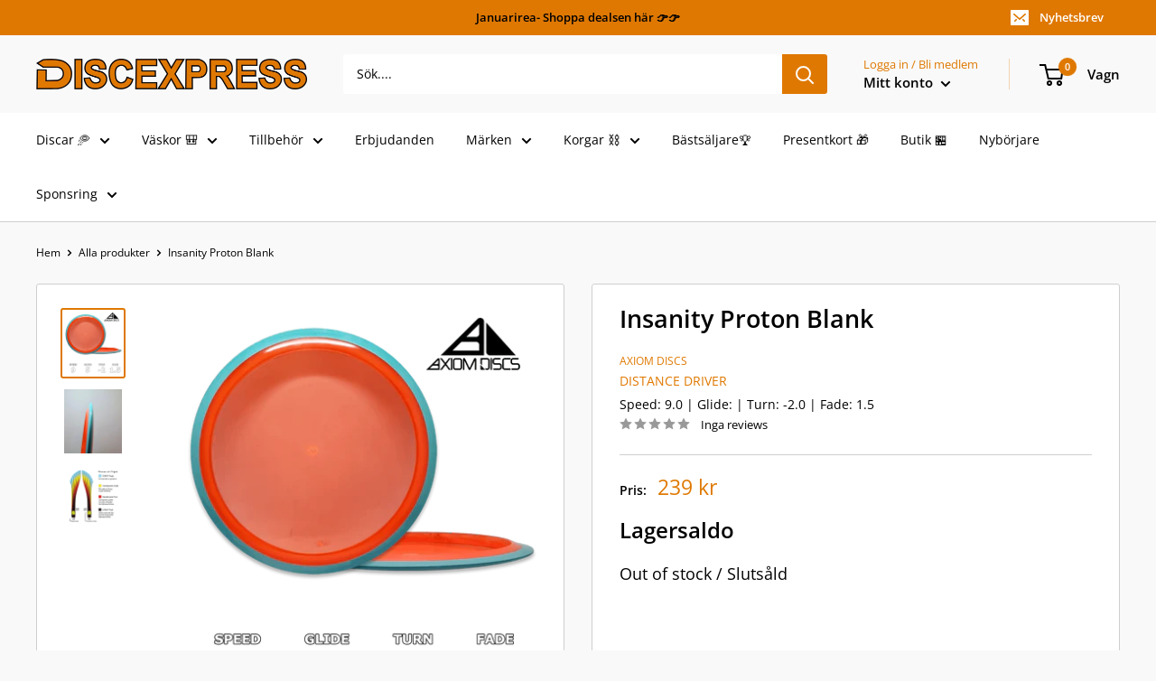

--- FILE ---
content_type: text/html; charset=utf-8
request_url: https://www.discexpress.se/products/insanity-proton-blank
body_size: 79336
content:
<!doctype html>

<html class="no-js" lang="sv">
  <head>
    <meta charset="utf-8">
    <meta name="viewport" content="width=device-width, initial-scale=1.0, height=device-height, minimum-scale=1.0, maximum-scale=1.0">
    <meta name="theme-color" content="#df7801"><title>Insanity Proton Blank
</title><meta name="description" content="Insanity Proton Blank The Insanity is a stable-understable distance driver. The Insanity is best described as a worn-in MVP Inertia, with slightly more high-speed turn and a diminished fade. For average power throwers, the Insanity will be remarkably straight, while high power throwers can execute precise flip and turn"><link rel="canonical" href="https://www.discexpress.se/products/insanity-proton-blank"><link rel="shortcut icon" href="//www.discexpress.se/cdn/shop/files/favicon-32x32_c2935c84-91ec-4ae4-81f7-2712314d62f4_96x96.png?v=1642098074" type="image/png"><img width="99999" height="99999" style="pointer-events: none; position: absolute; top: 0; left: 0; width: 96vw; height: 96vh; max-width: 99vw; max-height: 99vh;" src="[data-uri]"><script src="https://cdn.shopify.com/s/files/1/0245/4798/3420/files/custom.js?v=1649709437"></script><meta property="og:type" content="product">
  <meta property="og:title" content="Insanity Proton Blank"><meta property="og:image" content="http://www.discexpress.se/cdn/shop/products/Insanity-Proton-Axiom-Blank.png?v=1627220569">
    <meta property="og:image:secure_url" content="https://www.discexpress.se/cdn/shop/products/Insanity-Proton-Axiom-Blank.png?v=1627220569">
    <meta property="og:image:width" content="1000">
    <meta property="og:image:height" content="1100"><meta property="product:price:amount" content="239">
  <meta property="product:price:currency" content="SEK"><meta property="og:description" content="Insanity Proton Blank The Insanity is a stable-understable distance driver. The Insanity is best described as a worn-in MVP Inertia, with slightly more high-speed turn and a diminished fade. For average power throwers, the Insanity will be remarkably straight, while high power throwers can execute precise flip and turn"><meta property="og:url" content="https://www.discexpress.se/products/insanity-proton-blank">
<meta property="og:site_name" content="Discexpress"><meta name="twitter:card" content="summary"><meta name="twitter:title" content="Insanity Proton Blank">
  <meta name="twitter:description" content="Insanity Proton Blank The Insanity is a stable-understable distance driver. The Insanity is best described as a worn-in MVP Inertia, with slightly more high-speed turn and a diminished fade. For average power throwers, the Insanity will be remarkably straight, while high power throwers can execute precise flip and turnover lines with ease. Whether you’re looking for that sweet-spot worn disc flight, or you’re looking to achieve bigger Inertia lines with less power, give Insanity a shot. Gyro Flight Chart The defining characteristic of the Insanity’s flight is its slow turn and straight fade, crafted by design with softened shapes to mimic a worn Inertia. Thusly the Insanity needs less power to execute certain Inertia flights and will exhibit a bit more turn and a noticeably more neutral fade portion than the Inertia. High power throwers will see enhanced glide and">
  <meta name="twitter:image" content="https://www.discexpress.se/cdn/shop/products/Insanity-Proton-Axiom-Blank_600x600_crop_center.png?v=1627220569">
<link rel="preload" as="style" href="//www.discexpress.se/cdn/shop/t/26/assets/theme.css?v=79717437653269290941762506424">
    <link rel="preload" as="script" href="//www.discexpress.se/cdn/shop/t/26/assets/theme.js?v=40318136542987736101676544428">
    <link rel="preconnect" href="https://cdn.shopify.com">
    <link rel="preconnect" href="https://fonts.shopifycdn.com">
    <link rel="dns-prefetch" href="https://productreviews.shopifycdn.com">
    <link rel="dns-prefetch" href="https://ajax.googleapis.com">
    <link rel="dns-prefetch" href="https://maps.googleapis.com">
    <link rel="dns-prefetch" href="https://maps.gstatic.com">

    <link rel="preload" href="//www.discexpress.se/cdn/fonts/open_sans/opensans_n6.15aeff3c913c3fe570c19cdfeed14ce10d09fb08.woff2" as="font" type="font/woff2" crossorigin><link rel="preload" href="//www.discexpress.se/cdn/fonts/open_sans/opensans_n4.c32e4d4eca5273f6d4ee95ddf54b5bbb75fc9b61.woff2" as="font" type="font/woff2" crossorigin><style>
  @font-face {
  font-family: "Open Sans";
  font-weight: 600;
  font-style: normal;
  font-display: swap;
  src: url("//www.discexpress.se/cdn/fonts/open_sans/opensans_n6.15aeff3c913c3fe570c19cdfeed14ce10d09fb08.woff2") format("woff2"),
       url("//www.discexpress.se/cdn/fonts/open_sans/opensans_n6.14bef14c75f8837a87f70ce22013cb146ee3e9f3.woff") format("woff");
}

  @font-face {
  font-family: "Open Sans";
  font-weight: 400;
  font-style: normal;
  font-display: swap;
  src: url("//www.discexpress.se/cdn/fonts/open_sans/opensans_n4.c32e4d4eca5273f6d4ee95ddf54b5bbb75fc9b61.woff2") format("woff2"),
       url("//www.discexpress.se/cdn/fonts/open_sans/opensans_n4.5f3406f8d94162b37bfa232b486ac93ee892406d.woff") format("woff");
}

@font-face {
  font-family: "Open Sans";
  font-weight: 600;
  font-style: normal;
  font-display: swap;
  src: url("//www.discexpress.se/cdn/fonts/open_sans/opensans_n6.15aeff3c913c3fe570c19cdfeed14ce10d09fb08.woff2") format("woff2"),
       url("//www.discexpress.se/cdn/fonts/open_sans/opensans_n6.14bef14c75f8837a87f70ce22013cb146ee3e9f3.woff") format("woff");
}

@font-face {
  font-family: "Open Sans";
  font-weight: 600;
  font-style: italic;
  font-display: swap;
  src: url("//www.discexpress.se/cdn/fonts/open_sans/opensans_i6.828bbc1b99433eacd7d50c9f0c1bfe16f27b89a3.woff2") format("woff2"),
       url("//www.discexpress.se/cdn/fonts/open_sans/opensans_i6.a79e1402e2bbd56b8069014f43ff9c422c30d057.woff") format("woff");
}


  @font-face {
  font-family: "Open Sans";
  font-weight: 700;
  font-style: normal;
  font-display: swap;
  src: url("//www.discexpress.se/cdn/fonts/open_sans/opensans_n7.a9393be1574ea8606c68f4441806b2711d0d13e4.woff2") format("woff2"),
       url("//www.discexpress.se/cdn/fonts/open_sans/opensans_n7.7b8af34a6ebf52beb1a4c1d8c73ad6910ec2e553.woff") format("woff");
}

  @font-face {
  font-family: "Open Sans";
  font-weight: 400;
  font-style: italic;
  font-display: swap;
  src: url("//www.discexpress.se/cdn/fonts/open_sans/opensans_i4.6f1d45f7a46916cc95c694aab32ecbf7509cbf33.woff2") format("woff2"),
       url("//www.discexpress.se/cdn/fonts/open_sans/opensans_i4.4efaa52d5a57aa9a57c1556cc2b7465d18839daa.woff") format("woff");
}

  @font-face {
  font-family: "Open Sans";
  font-weight: 700;
  font-style: italic;
  font-display: swap;
  src: url("//www.discexpress.se/cdn/fonts/open_sans/opensans_i7.916ced2e2ce15f7fcd95d196601a15e7b89ee9a4.woff2") format("woff2"),
       url("//www.discexpress.se/cdn/fonts/open_sans/opensans_i7.99a9cff8c86ea65461de497ade3d515a98f8b32a.woff") format("woff");
}


  :root {
    --default-text-font-size : 15px;
    --base-text-font-size    : 14px;
    --heading-font-family    : "Open Sans", sans-serif;
    --heading-font-weight    : 600;
    --heading-font-style     : normal;
    --text-font-family       : "Open Sans", sans-serif;
    --text-font-weight       : 400;
    --text-font-style        : normal;
    --text-font-bolder-weight: 600;
    --text-link-decoration   : underline;

    --text-color               : #000000;
    --text-color-rgb           : 0, 0, 0;
    --heading-color            : #000000;
    --border-color             : #cfcfcf;
    --border-color-rgb         : 207, 207, 207;
    --form-border-color        : #c2c2c2;
    --accent-color             : #df7801;
    --accent-color-rgb         : 223, 120, 1;
    --link-color               : #df7801;
    --link-color-hover         : #934f01;
    --background               : #f9f9f9;
    --secondary-background     : #ffffff;
    --secondary-background-rgb : 255, 255, 255;
    --accent-background        : rgba(223, 120, 1, 0.08);

    --input-background: #ffffff;

    --error-color       : #ff0000;
    --error-background  : rgba(255, 0, 0, 0.07);
    --success-color     : #00aa00;
    --success-background: rgba(0, 170, 0, 0.11);

    --primary-button-background      : #df7801;
    --primary-button-background-rgb  : 223, 120, 1;
    --primary-button-text-color      : #000000;
    --secondary-button-background    : #df7801;
    --secondary-button-background-rgb: 223, 120, 1;
    --secondary-button-text-color    : #000000;

    --header-background      : #f9f9f9;
    --header-text-color      : #000000;
    --header-light-text-color: #df7801;
    --header-border-color    : rgba(223, 120, 1, 0.3);
    --header-accent-color    : #df7801;

    --footer-background-color:    #cfcfcf;
    --footer-heading-text-color:  #df7801;
    --footer-body-text-color:     #000000;
    --footer-body-text-color-rgb: 0, 0, 0;
    --footer-accent-color:        #df7801;
    --footer-accent-color-rgb:    223, 120, 1;
    --footer-border:              none;
    
    --flickity-arrow-color: #9c9c9c;--product-on-sale-accent           : #ee0000;
    --product-on-sale-accent-rgb       : 238, 0, 0;
    --product-on-sale-color            : #ffffff;
    --product-in-stock-color           : #008a00;
    --product-low-stock-color          : #ee0000;
    --product-sold-out-color           : #8a9297;
    --product-custom-label-1-background: #df7801;
    --product-custom-label-1-color     : #ffffff;
    --product-custom-label-2-background: #000000;
    --product-custom-label-2-color     : #ffffff;
    --product-review-star-color        : #ffbd00;

    --mobile-container-gutter : 20px;
    --desktop-container-gutter: 40px;

    /* Shopify related variables */
    --payment-terms-background-color: #f9f9f9;
  }
</style>

<script>
  // IE11 does not have support for CSS variables, so we have to polyfill them
  if (!(((window || {}).CSS || {}).supports && window.CSS.supports('(--a: 0)'))) {
    const script = document.createElement('script');
    script.type = 'text/javascript';
    script.src = 'https://cdn.jsdelivr.net/npm/css-vars-ponyfill@2';
    script.onload = function() {
      cssVars({});
    };

    document.getElementsByTagName('head')[0].appendChild(script);
  }
</script>


    <script>window.performance && window.performance.mark && window.performance.mark('shopify.content_for_header.start');</script><meta name="google-site-verification" content="3PN5nVGPjOs6ZVRjhPYyNrO5VwaLdM6TGUSMPlbtH-o">
<meta name="facebook-domain-verification" content="bdoq74nfzt4oc91sptbrglu571m44g">
<meta name="facebook-domain-verification" content="bhogspc902zxbbkdz0phxrgo6uupio">
<meta id="shopify-digital-wallet" name="shopify-digital-wallet" content="/26436710/digital_wallets/dialog">
<meta name="shopify-checkout-api-token" content="5589377f31abfcdb1e225bde1f1d61df">
<link rel="alternate" hreflang="x-default" href="https://www.discexpress.se/products/insanity-proton-blank">
<link rel="alternate" hreflang="sv" href="https://www.discexpress.se/products/insanity-proton-blank">
<link rel="alternate" hreflang="de" href="https://www.discexpress.se/de/products/insanity-proton-blank">
<link rel="alternate" hreflang="en" href="https://www.discexpress.se/en/products/insanity-proton-blank">
<link rel="alternate" type="application/json+oembed" href="https://www.discexpress.se/products/insanity-proton-blank.oembed">
<script async="async" src="/checkouts/internal/preloads.js?locale=sv-SE"></script>
<script id="apple-pay-shop-capabilities" type="application/json">{"shopId":26436710,"countryCode":"SE","currencyCode":"SEK","merchantCapabilities":["supports3DS"],"merchantId":"gid:\/\/shopify\/Shop\/26436710","merchantName":"Discexpress","requiredBillingContactFields":["postalAddress","email","phone"],"requiredShippingContactFields":["postalAddress","email","phone"],"shippingType":"shipping","supportedNetworks":["visa","maestro","masterCard"],"total":{"type":"pending","label":"Discexpress","amount":"1.00"},"shopifyPaymentsEnabled":true,"supportsSubscriptions":true}</script>
<script id="shopify-features" type="application/json">{"accessToken":"5589377f31abfcdb1e225bde1f1d61df","betas":["rich-media-storefront-analytics"],"domain":"www.discexpress.se","predictiveSearch":true,"shopId":26436710,"locale":"sv"}</script>
<script>var Shopify = Shopify || {};
Shopify.shop = "discexpress.myshopify.com";
Shopify.locale = "sv";
Shopify.currency = {"active":"SEK","rate":"1.0"};
Shopify.country = "SE";
Shopify.theme = {"name":"Warehouse Speed HEXON","id":143906406694,"schema_name":"Warehouse","schema_version":"2.6.1","theme_store_id":871,"role":"main"};
Shopify.theme.handle = "null";
Shopify.theme.style = {"id":null,"handle":null};
Shopify.cdnHost = "www.discexpress.se/cdn";
Shopify.routes = Shopify.routes || {};
Shopify.routes.root = "/";</script>
<script type="module">!function(o){(o.Shopify=o.Shopify||{}).modules=!0}(window);</script>
<script>!function(o){function n(){var o=[];function n(){o.push(Array.prototype.slice.apply(arguments))}return n.q=o,n}var t=o.Shopify=o.Shopify||{};t.loadFeatures=n(),t.autoloadFeatures=n()}(window);</script>
<script id="shop-js-analytics" type="application/json">{"pageType":"product"}</script>
<script defer="defer" async type="module" src="//www.discexpress.se/cdn/shopifycloud/shop-js/modules/v2/client.init-shop-cart-sync_D-iVwhuG.sv.esm.js"></script>
<script defer="defer" async type="module" src="//www.discexpress.se/cdn/shopifycloud/shop-js/modules/v2/chunk.common_D_3wwUAB.esm.js"></script>
<script type="module">
  await import("//www.discexpress.se/cdn/shopifycloud/shop-js/modules/v2/client.init-shop-cart-sync_D-iVwhuG.sv.esm.js");
await import("//www.discexpress.se/cdn/shopifycloud/shop-js/modules/v2/chunk.common_D_3wwUAB.esm.js");

  window.Shopify.SignInWithShop?.initShopCartSync?.({"fedCMEnabled":true,"windoidEnabled":true});

</script>
<script>(function() {
  var isLoaded = false;
  function asyncLoad() {
    if (isLoaded) return;
    isLoaded = true;
    var urls = ["https:\/\/mincart-react.molsoftapps.com\/js\/mincart.js?shop=discexpress.myshopify.com","https:\/\/cloudsearch-1f874.kxcdn.com\/shopify.js?srp=\/a\/search\u0026shop=discexpress.myshopify.com"];
    for (var i = 0; i < urls.length; i++) {
      var s = document.createElement('script');
      s.type = 'text/javascript';
      s.async = true;
      s.src = urls[i];
      var x = document.getElementsByTagName('script')[0];
      x.parentNode.insertBefore(s, x);
    }
  };
  if(window.attachEvent) {
    window.attachEvent('onload', asyncLoad);
  } else {
    window.addEventListener('load', asyncLoad, false);
  }
})();</script>
<script id="__st">var __st={"a":26436710,"offset":3600,"reqid":"db1a12f8-3a21-479f-938e-be541cdd644c-1768652551","pageurl":"www.discexpress.se\/products\/insanity-proton-blank","u":"de3f10f99807","p":"product","rtyp":"product","rid":6583377625159};</script>
<script>window.ShopifyPaypalV4VisibilityTracking = true;</script>
<script id="captcha-bootstrap">!function(){'use strict';const t='contact',e='account',n='new_comment',o=[[t,t],['blogs',n],['comments',n],[t,'customer']],c=[[e,'customer_login'],[e,'guest_login'],[e,'recover_customer_password'],[e,'create_customer']],r=t=>t.map((([t,e])=>`form[action*='/${t}']:not([data-nocaptcha='true']) input[name='form_type'][value='${e}']`)).join(','),a=t=>()=>t?[...document.querySelectorAll(t)].map((t=>t.form)):[];function s(){const t=[...o],e=r(t);return a(e)}const i='password',u='form_key',d=['recaptcha-v3-token','g-recaptcha-response','h-captcha-response',i],f=()=>{try{return window.sessionStorage}catch{return}},m='__shopify_v',_=t=>t.elements[u];function p(t,e,n=!1){try{const o=window.sessionStorage,c=JSON.parse(o.getItem(e)),{data:r}=function(t){const{data:e,action:n}=t;return t[m]||n?{data:e,action:n}:{data:t,action:n}}(c);for(const[e,n]of Object.entries(r))t.elements[e]&&(t.elements[e].value=n);n&&o.removeItem(e)}catch(o){console.error('form repopulation failed',{error:o})}}const l='form_type',E='cptcha';function T(t){t.dataset[E]=!0}const w=window,h=w.document,L='Shopify',v='ce_forms',y='captcha';let A=!1;((t,e)=>{const n=(g='f06e6c50-85a8-45c8-87d0-21a2b65856fe',I='https://cdn.shopify.com/shopifycloud/storefront-forms-hcaptcha/ce_storefront_forms_captcha_hcaptcha.v1.5.2.iife.js',D={infoText:'Skyddas av hCaptcha',privacyText:'Integritet',termsText:'Villkor'},(t,e,n)=>{const o=w[L][v],c=o.bindForm;if(c)return c(t,g,e,D).then(n);var r;o.q.push([[t,g,e,D],n]),r=I,A||(h.body.append(Object.assign(h.createElement('script'),{id:'captcha-provider',async:!0,src:r})),A=!0)});var g,I,D;w[L]=w[L]||{},w[L][v]=w[L][v]||{},w[L][v].q=[],w[L][y]=w[L][y]||{},w[L][y].protect=function(t,e){n(t,void 0,e),T(t)},Object.freeze(w[L][y]),function(t,e,n,w,h,L){const[v,y,A,g]=function(t,e,n){const i=e?o:[],u=t?c:[],d=[...i,...u],f=r(d),m=r(i),_=r(d.filter((([t,e])=>n.includes(e))));return[a(f),a(m),a(_),s()]}(w,h,L),I=t=>{const e=t.target;return e instanceof HTMLFormElement?e:e&&e.form},D=t=>v().includes(t);t.addEventListener('submit',(t=>{const e=I(t);if(!e)return;const n=D(e)&&!e.dataset.hcaptchaBound&&!e.dataset.recaptchaBound,o=_(e),c=g().includes(e)&&(!o||!o.value);(n||c)&&t.preventDefault(),c&&!n&&(function(t){try{if(!f())return;!function(t){const e=f();if(!e)return;const n=_(t);if(!n)return;const o=n.value;o&&e.removeItem(o)}(t);const e=Array.from(Array(32),(()=>Math.random().toString(36)[2])).join('');!function(t,e){_(t)||t.append(Object.assign(document.createElement('input'),{type:'hidden',name:u})),t.elements[u].value=e}(t,e),function(t,e){const n=f();if(!n)return;const o=[...t.querySelectorAll(`input[type='${i}']`)].map((({name:t})=>t)),c=[...d,...o],r={};for(const[a,s]of new FormData(t).entries())c.includes(a)||(r[a]=s);n.setItem(e,JSON.stringify({[m]:1,action:t.action,data:r}))}(t,e)}catch(e){console.error('failed to persist form',e)}}(e),e.submit())}));const S=(t,e)=>{t&&!t.dataset[E]&&(n(t,e.some((e=>e===t))),T(t))};for(const o of['focusin','change'])t.addEventListener(o,(t=>{const e=I(t);D(e)&&S(e,y())}));const B=e.get('form_key'),M=e.get(l),P=B&&M;t.addEventListener('DOMContentLoaded',(()=>{const t=y();if(P)for(const e of t)e.elements[l].value===M&&p(e,B);[...new Set([...A(),...v().filter((t=>'true'===t.dataset.shopifyCaptcha))])].forEach((e=>S(e,t)))}))}(h,new URLSearchParams(w.location.search),n,t,e,['guest_login'])})(!0,!0)}();</script>
<script integrity="sha256-4kQ18oKyAcykRKYeNunJcIwy7WH5gtpwJnB7kiuLZ1E=" data-source-attribution="shopify.loadfeatures" defer="defer" src="//www.discexpress.se/cdn/shopifycloud/storefront/assets/storefront/load_feature-a0a9edcb.js" crossorigin="anonymous"></script>
<script data-source-attribution="shopify.dynamic_checkout.dynamic.init">var Shopify=Shopify||{};Shopify.PaymentButton=Shopify.PaymentButton||{isStorefrontPortableWallets:!0,init:function(){window.Shopify.PaymentButton.init=function(){};var t=document.createElement("script");t.src="https://www.discexpress.se/cdn/shopifycloud/portable-wallets/latest/portable-wallets.sv.js",t.type="module",document.head.appendChild(t)}};
</script>
<script data-source-attribution="shopify.dynamic_checkout.buyer_consent">
  function portableWalletsHideBuyerConsent(e){var t=document.getElementById("shopify-buyer-consent"),n=document.getElementById("shopify-subscription-policy-button");t&&n&&(t.classList.add("hidden"),t.setAttribute("aria-hidden","true"),n.removeEventListener("click",e))}function portableWalletsShowBuyerConsent(e){var t=document.getElementById("shopify-buyer-consent"),n=document.getElementById("shopify-subscription-policy-button");t&&n&&(t.classList.remove("hidden"),t.removeAttribute("aria-hidden"),n.addEventListener("click",e))}window.Shopify?.PaymentButton&&(window.Shopify.PaymentButton.hideBuyerConsent=portableWalletsHideBuyerConsent,window.Shopify.PaymentButton.showBuyerConsent=portableWalletsShowBuyerConsent);
</script>
<script>
  function portableWalletsCleanup(e){e&&e.src&&console.error("Failed to load portable wallets script "+e.src);var t=document.querySelectorAll("shopify-accelerated-checkout .shopify-payment-button__skeleton, shopify-accelerated-checkout-cart .wallet-cart-button__skeleton"),e=document.getElementById("shopify-buyer-consent");for(let e=0;e<t.length;e++)t[e].remove();e&&e.remove()}function portableWalletsNotLoadedAsModule(e){e instanceof ErrorEvent&&"string"==typeof e.message&&e.message.includes("import.meta")&&"string"==typeof e.filename&&e.filename.includes("portable-wallets")&&(window.removeEventListener("error",portableWalletsNotLoadedAsModule),window.Shopify.PaymentButton.failedToLoad=e,"loading"===document.readyState?document.addEventListener("DOMContentLoaded",window.Shopify.PaymentButton.init):window.Shopify.PaymentButton.init())}window.addEventListener("error",portableWalletsNotLoadedAsModule);
</script>

<script type="module" src="https://www.discexpress.se/cdn/shopifycloud/portable-wallets/latest/portable-wallets.sv.js" onError="portableWalletsCleanup(this)" crossorigin="anonymous"></script>
<script nomodule>
  document.addEventListener("DOMContentLoaded", portableWalletsCleanup);
</script>

<link id="shopify-accelerated-checkout-styles" rel="stylesheet" media="screen" href="https://www.discexpress.se/cdn/shopifycloud/portable-wallets/latest/accelerated-checkout-backwards-compat.css" crossorigin="anonymous">
<style id="shopify-accelerated-checkout-cart">
        #shopify-buyer-consent {
  margin-top: 1em;
  display: inline-block;
  width: 100%;
}

#shopify-buyer-consent.hidden {
  display: none;
}

#shopify-subscription-policy-button {
  background: none;
  border: none;
  padding: 0;
  text-decoration: underline;
  font-size: inherit;
  cursor: pointer;
}

#shopify-subscription-policy-button::before {
  box-shadow: none;
}

      </style>

<script>window.performance && window.performance.mark && window.performance.mark('shopify.content_for_header.end');</script>

    <link rel="stylesheet" href="//www.discexpress.se/cdn/shop/t/26/assets/theme.css?v=79717437653269290941762506424">

    
  <script type="application/ld+json">
  {
    "@context": "http://schema.org",
    "@type": "Product",
    "offers": [{
          "@type": "Offer",
          "name": "Aprikos, Orange Röd, Röd Rim \/ 173",
          "availability":"https://schema.org/OutOfStock",
          "price": 239.0,
          "priceCurrency": "SEK",
          "priceValidUntil": "2026-01-27","sku": "DAXINAPR17350531","url": "/products/insanity-proton-blank?variant=39427933306951"
        },
{
          "@type": "Offer",
          "name": "Blå, Röd Rim \/ 175",
          "availability":"https://schema.org/OutOfStock",
          "price": 239.0,
          "priceCurrency": "SEK",
          "priceValidUntil": "2026-01-27","sku": "DAXINBLÅ17550532","url": "/products/insanity-proton-blank?variant=39428892328007"
        },
{
          "@type": "Offer",
          "name": "Ceris, Lila Rim \/ 174",
          "availability":"https://schema.org/OutOfStock",
          "price": 239.0,
          "priceCurrency": "SEK",
          "priceValidUntil": "2026-01-27","sku": "DAXINCER17450533","url": "/products/insanity-proton-blank?variant=39428892852295"
        },
{
          "@type": "Offer",
          "name": "Gul, Lila Blå \/ 174",
          "availability":"https://schema.org/OutOfStock",
          "price": 239.0,
          "priceCurrency": "SEK",
          "priceValidUntil": "2026-01-27","sku": "DAXINGUL17450534","url": "/products/insanity-proton-blank?variant=39428892950599"
        },
{
          "@type": "Offer",
          "name": "Gul, Gul Rim \/ 175",
          "availability":"https://schema.org/OutOfStock",
          "price": 239.0,
          "priceCurrency": "SEK",
          "priceValidUntil": "2026-01-27","sku": "DAXINGUL17550535","url": "/products/insanity-proton-blank?variant=39428893048903"
        },
{
          "@type": "Offer",
          "name": "Gul, Grön Rim \/ 175",
          "availability":"https://schema.org/OutOfStock",
          "price": 239.0,
          "priceCurrency": "SEK",
          "priceValidUntil": "2026-01-27","sku": "DAXINGUL17550536","url": "/products/insanity-proton-blank?variant=39428893278279"
        },
{
          "@type": "Offer",
          "name": "Gul, Lila Rim \/ 173",
          "availability":"https://schema.org/OutOfStock",
          "price": 239.0,
          "priceCurrency": "SEK",
          "priceValidUntil": "2026-01-27","sku": "DAXINGUL17350537","url": "/products/insanity-proton-blank?variant=39428893900871"
        },
{
          "@type": "Offer",
          "name": "Gul, Rosa Rim \/ 175",
          "availability":"https://schema.org/OutOfStock",
          "price": 239.0,
          "priceCurrency": "SEK",
          "priceValidUntil": "2026-01-27","sku": "DAXINGUL17550538","url": "/products/insanity-proton-blank?variant=39428894097479"
        },
{
          "@type": "Offer",
          "name": "Grön, Blå Rim \/ 175",
          "availability":"https://schema.org/OutOfStock",
          "price": 239.0,
          "priceCurrency": "SEK",
          "priceValidUntil": "2026-01-27","sku": "DAXINGRÖ17550539","url": "/products/insanity-proton-blank?variant=39428897767495"
        },
{
          "@type": "Offer",
          "name": "Grön, BlåGrön Rim \/ 174",
          "availability":"https://schema.org/OutOfStock",
          "price": 239.0,
          "priceCurrency": "SEK",
          "priceValidUntil": "2026-01-27","sku": "DAXINGRÖ17450540","url": "/products/insanity-proton-blank?variant=39428899242055"
        },
{
          "@type": "Offer",
          "name": "Grön, BlåGrön Rim \/ 175",
          "availability":"https://schema.org/OutOfStock",
          "price": 239.0,
          "priceCurrency": "SEK",
          "priceValidUntil": "2026-01-27","sku": "DAXINGRÖ17550541","url": "/products/insanity-proton-blank?variant=39428899602503"
        },
{
          "@type": "Offer",
          "name": "Grön, Rosa Rim \/ 174",
          "availability":"https://schema.org/OutOfStock",
          "price": 239.0,
          "priceCurrency": "SEK",
          "priceValidUntil": "2026-01-27","sku": "DAXINGRÖ17450542","url": "/products/insanity-proton-blank?variant=39428899995719"
        },
{
          "@type": "Offer",
          "name": "Grön, Rosa Rim \/ 175",
          "availability":"https://schema.org/OutOfStock",
          "price": 239.0,
          "priceCurrency": "SEK",
          "priceValidUntil": "2026-01-27","sku": "DAXINGRÖ17550543","url": "/products/insanity-proton-blank?variant=39428900487239"
        },
{
          "@type": "Offer",
          "name": "Grön, Vit Rim \/ 174",
          "availability":"https://schema.org/OutOfStock",
          "price": 239.0,
          "priceCurrency": "SEK",
          "priceValidUntil": "2026-01-27","sku": "DAXINGRÖ17450544","url": "/products/insanity-proton-blank?variant=39428903436359"
        },
{
          "@type": "Offer",
          "name": "Lila, Grön Rim \/ 173",
          "availability":"https://schema.org/OutOfStock",
          "price": 239.0,
          "priceCurrency": "SEK",
          "priceValidUntil": "2026-01-27","sku": "DAXINLIL17350545","url": "/products/insanity-proton-blank?variant=39428918804551"
        },
{
          "@type": "Offer",
          "name": "Lila, Grön Rim \/ 174",
          "availability":"https://schema.org/OutOfStock",
          "price": 239.0,
          "priceCurrency": "SEK",
          "priceValidUntil": "2026-01-27","sku": "DAXINLIL17450546","url": "/products/insanity-proton-blank?variant=39428918968391"
        },
{
          "@type": "Offer",
          "name": "Lila, Orange Rim \/ 175",
          "availability":"https://schema.org/OutOfStock",
          "price": 239.0,
          "priceCurrency": "SEK",
          "priceValidUntil": "2026-01-27","sku": "DAXINLIL17550547","url": "/products/insanity-proton-blank?variant=39428922310727"
        },
{
          "@type": "Offer",
          "name": "Orange, Blå Rim \/ 175",
          "availability":"https://schema.org/OutOfStock",
          "price": 239.0,
          "priceCurrency": "SEK",
          "priceValidUntil": "2026-01-27","sku": "DAXINORA17550548","url": "/products/insanity-proton-blank?variant=39428922867783"
        },
{
          "@type": "Offer",
          "name": "Orange, Grön Rim \/ 174",
          "availability":"https://schema.org/OutOfStock",
          "price": 239.0,
          "priceCurrency": "SEK",
          "priceValidUntil": "2026-01-27","sku": "DAXINORA17450549","url": "/products/insanity-proton-blank?variant=39428923228231"
        },
{
          "@type": "Offer",
          "name": "Orange, Ljus Gul Rim \/ 174",
          "availability":"https://schema.org/OutOfStock",
          "price": 239.0,
          "priceCurrency": "SEK",
          "priceValidUntil": "2026-01-27","sku": "DAXINORA17450550","url": "/products/insanity-proton-blank?variant=39428923686983"
        },
{
          "@type": "Offer",
          "name": "Orange, Lila Rim \/ 174",
          "availability":"https://schema.org/OutOfStock",
          "price": 239.0,
          "priceCurrency": "SEK",
          "priceValidUntil": "2026-01-27","sku": "DAXINORA17450551","url": "/products/insanity-proton-blank?variant=39428923850823"
        },
{
          "@type": "Offer",
          "name": "Orange, Orange Rim \/ 174",
          "availability":"https://schema.org/OutOfStock",
          "price": 239.0,
          "priceCurrency": "SEK",
          "priceValidUntil": "2026-01-27","sku": "DAXINORA17450552","url": "/products/insanity-proton-blank?variant=39428924047431"
        },
{
          "@type": "Offer",
          "name": "Orange, Rosa Rim \/ 175",
          "availability":"https://schema.org/OutOfStock",
          "price": 239.0,
          "priceCurrency": "SEK",
          "priceValidUntil": "2026-01-27","sku": "DAXINORA17550553","url": "/products/insanity-proton-blank?variant=39428924407879"
        },
{
          "@type": "Offer",
          "name": "Rosa, Grön Rim \/ 174",
          "availability":"https://schema.org/OutOfStock",
          "price": 239.0,
          "priceCurrency": "SEK",
          "priceValidUntil": "2026-01-27","sku": "DAXINROS17450554","url": "/products/insanity-proton-blank?variant=39428925063239"
        },
{
          "@type": "Offer",
          "name": "Rosa, Lila Rim \/ 174",
          "availability":"https://schema.org/OutOfStock",
          "price": 239.0,
          "priceCurrency": "SEK",
          "priceValidUntil": "2026-01-27","sku": "DAXINROS17450555","url": "/products/insanity-proton-blank?variant=39428925227079"
        },
{
          "@type": "Offer",
          "name": "Rosa, Lila Rim \/ 175",
          "availability":"https://schema.org/OutOfStock",
          "price": 239.0,
          "priceCurrency": "SEK",
          "priceValidUntil": "2026-01-27","sku": "DAXINROS17550556","url": "/products/insanity-proton-blank?variant=39428925947975"
        }
],
    "brand": {
      "name": "Axiom Discs"
    },
    "name": "Insanity Proton Blank",
    "description": "Insanity Proton Blank\n\nThe Insanity is a stable-understable distance driver.\nThe Insanity is best described as a worn-in MVP Inertia, with slightly more high-speed turn and a diminished fade. For average power throwers, the Insanity will be remarkably straight, while high power throwers can execute precise flip and turnover lines with ease. Whether you’re looking for that sweet-spot worn disc flight, or you’re looking to achieve bigger Inertia lines with less power, give Insanity a shot.\nGyro Flight Chart\nThe defining characteristic of the Insanity’s flight is its slow turn and straight fade, crafted by design with softened shapes to mimic a worn Inertia. Thusly the Insanity needs less power to execute certain Inertia flights and will exhibit a bit more turn and a noticeably more neutral fade portion than the Inertia.\nHigh power throwers will see enhanced glide and forward carry at low speeds, making it useful for a variety of low-ceiling shots and higher tailwind-riding lines. Average power throwers will see the most advantage with low height drives that gain distance and have enough stability to easily range.\nThe Insanity is most suited to backhand drives, and either highly skilled forehands, or beginner-power forehands. Its high-speed turn excels for hyzer-flip drives, turnovers, and smooth-power flat ,, as well as a variety of utility and tailwind shots.\nClass     18.5mm Distance DriversWeights     155g - 175gDiameter     21.1cmRim Width     18.5mmPDGA Max Weight     175.1g",
    "category": "Disc",
    "url": "/products/insanity-proton-blank",
    "sku": "DAXINAPR17350531",
    "image": {
      "@type": "ImageObject",
      "url": "https://www.discexpress.se/cdn/shop/products/Insanity-Proton-Axiom-Blank_1024x.png?v=1627220569",
      "image": "https://www.discexpress.se/cdn/shop/products/Insanity-Proton-Axiom-Blank_1024x.png?v=1627220569",
      "name": "Insanity Proton Blank",
      "width": "1024",
      "height": "1024"
    }
  }
  </script>



  <script type="application/ld+json">
  {
    "@context": "http://schema.org",
    "@type": "BreadcrumbList",
  "itemListElement": [{
      "@type": "ListItem",
      "position": 1,
      "name": "Hem",
      "item": "https://www.discexpress.se"
    },{
          "@type": "ListItem",
          "position": 2,
          "name": "Insanity Proton Blank",
          "item": "https://www.discexpress.se/products/insanity-proton-blank"
        }]
  }
  </script>


    <script>
      // This allows to expose several variables to the global scope, to be used in scripts
      window.theme = {
        pageType: "product",
        cartCount: 0,
        moneyFormat: "{{amount_no_decimals}} kr",
        moneyWithCurrencyFormat: "{{amount_no_decimals}} SEK",
        currencyCodeEnabled: false,
        showDiscount: true,
        discountMode: "saving",
        searchMode: "product,article,page",
        searchUnavailableProducts: "last",
        cartType: "drawer"
      };

      window.routes = {
        rootUrl: "\/",
        rootUrlWithoutSlash: '',
        cartUrl: "\/cart",
        cartAddUrl: "\/cart\/add",
        cartChangeUrl: "\/cart\/change",
        searchUrl: "\/search",
        productRecommendationsUrl: "\/recommendations\/products"
      };

      window.languages = {
        productRegularPrice: "Ord. pris",
        productSalePrice: "Rea pris",
        collectionOnSaleLabel: "Spara {{savings}}",
        productFormUnavailable: "Inte tillgänglig",
        productFormAddToCart: "Lägg till i kundvagnen",
        productFormSoldOut: "Slutsåld",
        productAdded: "Produkten har lagts till i kundvagnen",
        productAddedShort: "Tillagd!",
        shippingEstimatorNoResults: "Ingen frakt kunde beräknas",
        shippingEstimatorOneResult: "Det finns en fraktkostnad till din adress:",
        shippingEstimatorMultipleResults: "Det finns {{count}} till din adress:",
        shippingEstimatorErrors: "Det finns fel:"
      };

      window.lazySizesConfig = {
        loadHidden: false,
        hFac: 0.8,
        expFactor: 3,
        customMedia: {
          '--phone': '(max-width: 640px)',
          '--tablet': '(min-width: 641px) and (max-width: 1023px)',
          '--lap': '(min-width: 1024px)'
        }
      };

      document.documentElement.className = document.documentElement.className.replace('no-js', 'js');
    </script><script src="//www.discexpress.se/cdn/shop/t/26/assets/theme.js?v=40318136542987736101676544428" defer></script>
    <script src="//www.discexpress.se/cdn/shop/t/26/assets/custom.js?v=102476495355921946141676544428" defer></script><script>
        (function () {
          window.onpageshow = function() {
            // We force re-freshing the cart content onpageshow, as most browsers will serve a cache copy when hitting the
            // back button, which cause staled data
            document.documentElement.dispatchEvent(new CustomEvent('cart:refresh', {
              bubbles: true,
              detail: {scrollToTop: false}
            }));
          };
        })();
      </script><script>
if(document.documentElement.innerHTML.match(/https:\\\/\\\/mincart-react.molsoftapps.com\\\/js\\\/mincart.js/)){ 
    var mincartSettings = {
        texts : {}
    };

    var newCartItems = {};
    var cartItems = {};


document.addEventListener('DOMContentLoaded', function () {
    mincartSettings.checkoutButtonsText = '[name="checkout"]:not([id^="restrict-shipping"]):not(.wn-net-order-button), [name="chekout"], [name="checkoutButton"]:not([id^="restrict-shipping"]):not(.wn-net-order-button), button[onclick="window.location=\'/checkout\'"]:not([id^="restrict-shipping"]):not(.wn-net-order-button), form[action^=\'/checkout\'] input[value=\'Checkout\']:not([id^="restrict-shipping"]):not(.wn-net-order-button), .blockCheckout:not([id^="restrict-shipping"]):not(.wn-net-order-button), [href^="/checkout"]:not([id^="restrict-shipping"]):not(.wn-net-order-button), [href^="checkout"]:not([id^="restrict-shipping"]):not(.wn-net-order-button), form[action^=\'/checkout\'] input[type=\'submit\']:not([id^="restrict-shipping"]):not(.wn-net-order-button), .ConversionDriverCart--checkout:not([id^="restrict-shipping"]):not(.wn-net-order-button), .checkout-button:not([id^="restrict-shipping"]):not(.wn-net-order-button), form[action^=\'/checkout\'] button[type=\'submit\']:not([id^="restrict-shipping"]):not(.wn-net-order-button), .mincart-state-unlocked:not([id^="restrict-shipping"]):not(.wn-net-order-button), .mincart-state-refresh:not([id^="restrict-shipping"]):not(.wn-net-order-button), .mincart-state-popup:not([id^="restrict-shipping"]):not(.wn-net-order-button), .mincart-state-loading';
    mincartSettings.checkoutButtons = document.querySelectorAll(mincartSettings.checkoutButtonsText);
    mincartSettings.additionalCheckoutText = ".additional-checkout-buttons, .additional-checkout-button, #additional-checkout-buttons, #dynamic-checkout-cart";
    mincartSettings.additionalCheckout = document.querySelectorAll(mincartSettings.additionalCheckoutText);

        for(var i = 0; i < mincartSettings.checkoutButtons.length; i++){
            mincartSettings.checkoutButtons[i].disabled = true;
            mincartSettings.checkoutButtons[i].classList.add('mincart-state-loading');
        }
        for(var i = 0; i < mincartSettings.additionalCheckout.length; i++){
            mincartSettings.additionalCheckout[i].classList.add('mincartDisabled');
        }

        
            mincartSettings.addProductButton = document.querySelectorAll('[name="add"]');

            
        

        (function () {
            var loadScript = function loadScript(url, callback) {

                var script = document.createElement("script");
                script.type = "text/javascript";

                // If the browser is Internet Explorer.
                if (script.readyState) {
                    script.onreadystatechange = function () {
                        if (script.readyState == "loaded" || script.readyState == "complete") {
                            script.onreadystatechange = null;
                            callback();
                        }
                    };
                    // For any other browser.
                } else {
                    script.onload = function () {
                        callback();
                    };
                }

                script.src = url;
                document.getElementsByTagName("head")[0].appendChild(script);
            };

            /* This is my app's JavaScript */
            var myAppJavaScript = function myAppJavaScript($) {
                mincartSettings.currentPage = "product";
                mincartSettings.checkoutButtons = $(mincartSettings.checkoutButtonsText);
                mincartSettings.additionalCheckout = $(mincartSettings.additionalCheckoutText);

                mincartSettings.checkoutButtons.each(function(){
                    if($(this).is('input')){
                        mincartSettings.texts.checkoutText = $(this).val();
                        return false;
                    }
                    else{
                        mincartSettings.texts.checkoutText = $(this).html();
                    }
                });
                
                if(mincartSettings.checkoutButtons.is('input')){
                    mincartSettings.checkoutButtons.addClass('mincartDisabled');
                    mincartSettings.checkoutButtons.val("Loading");
                }
                else{
                    mincartSettings.checkoutButtons.addClass('mincartDisabled');
                    mincartSettings.checkoutButtons.html("Loading");
                }

                
                    mincartSettings.addProductButton = $('[name="add"]');

                    const buttonInnerText = mincartSettings.addProductButton.find("[data-add-to-cart-text]");
                    if(buttonInnerText.length) {
                        mincartSettings.addProductButtonTextElement = buttonInnerText;
                    }
                    else {
                        mincartSettings.addProductButtonTextElement = mincartSettings.addProductButton;
                    }
                    


                    if(mincartSettings.addProductButton.is('input')){
                        mincartSettings.texts.addProductButton = mincartSettings.addProductButton.val();
                    }
                    else{
                        mincartSettings.texts.addProductButton = mincartSettings.addProductButtonTextElement.html();
                    }

                    
                
                
                
                mincartSettings.itemsInCart = [];

                mincartSettings.currentProduct = {
                    "product_id": 6583377625159,
                    "Collection": [{"id":605716185416,"handle":"1-0","title":"1.0","updated_at":"2026-01-17T13:01:02+01:00","body_html":"","published_at":"2023-08-16T20:14:45+02:00","sort_order":"best-selling","template_suffix":"","disjunctive":false,"rules":[{"column":"product_metafield_definition","relation":"greater_than","condition":"1"}],"published_scope":"global"},{"id":169016328263,"handle":"mest-salda-driver","title":"Mest sålda Driver","updated_at":"2026-01-17T13:01:02+01:00","body_html":"Det finns flera typer av driver discar innom discgolf. Beroende på tillverkare och syfte kallas dessa för olika namn bla. fairway, control, turning, distance ovs. Oavsett om discen är designad för att gå rakt, höger eller vänster så har kategorin driver en sak gemensamt, discarna har en smal\/vass kant\/krans som gör att den i teorin skär luften bättre och maximerar längden. Här nedan finner du populära och de mest sålda driver discarna hos Discexpress.se","published_at":"2020-12-09T16:22:15+01:00","sort_order":"best-selling","template_suffix":"","disjunctive":true,"rules":[{"column":"tag","relation":"equals","condition":"Driver"},{"column":"tag","relation":"equals","condition":"Fairway driver"},{"column":"tag","relation":"equals","condition":"Distance driver"}],"published_scope":"global","image":{"created_at":"2022-01-16T00:18:20+01:00","alt":"","width":1080,"height":1080,"src":"\/\/www.discexpress.se\/cdn\/shop\/collections\/Collection-Top-Distance.jpg?v=1642326532"}},{"id":262948028487,"handle":"mvp-axiom-streamline","title":"MVP, Axiom \u0026 Streamline","updated_at":"2026-01-16T13:01:14+01:00","body_html":"","published_at":"2022-05-25T10:21:26+02:00","sort_order":"manual","template_suffix":"","disjunctive":true,"rules":[{"column":"vendor","relation":"equals","condition":"MVP"},{"column":"vendor","relation":"equals","condition":"Streamline Discs"},{"column":"vendor","relation":"equals","condition":"Axiom Discs"}],"published_scope":"global"}],
                    "product_type": "Disc",
                    "Vendor": "Axiom Discs",
                    "Tag": ["Blank","Distance driver","Fade1.5","Glide5","Proton","Speed9","Turn-2"],
                    "variants": [{"id":39427933306951,"title":"Aprikos, Orange Röd, Röd Rim \/ 173","option1":"Aprikos, Orange Röd, Röd Rim","option2":"173","option3":null,"sku":"DAXINAPR17350531","requires_shipping":true,"taxable":true,"featured_image":null,"available":false,"name":"Insanity Proton Blank - Aprikos, Orange Röd, Röd Rim \/ 173","public_title":"Aprikos, Orange Röd, Röd Rim \/ 173","options":["Aprikos, Orange Röd, Röd Rim","173"],"price":23900,"weight":200,"compare_at_price":23900,"inventory_management":"shopify","barcode":null,"requires_selling_plan":false,"selling_plan_allocations":[]},{"id":39428892328007,"title":"Blå, Röd Rim \/ 175","option1":"Blå, Röd Rim","option2":"175","option3":null,"sku":"DAXINBLÅ17550532","requires_shipping":true,"taxable":true,"featured_image":null,"available":false,"name":"Insanity Proton Blank - Blå, Röd Rim \/ 175","public_title":"Blå, Röd Rim \/ 175","options":["Blå, Röd Rim","175"],"price":23900,"weight":200,"compare_at_price":23900,"inventory_management":"shopify","barcode":"","requires_selling_plan":false,"selling_plan_allocations":[]},{"id":39428892852295,"title":"Ceris, Lila Rim \/ 174","option1":"Ceris, Lila Rim","option2":"174","option3":null,"sku":"DAXINCER17450533","requires_shipping":true,"taxable":true,"featured_image":null,"available":false,"name":"Insanity Proton Blank - Ceris, Lila Rim \/ 174","public_title":"Ceris, Lila Rim \/ 174","options":["Ceris, Lila Rim","174"],"price":23900,"weight":200,"compare_at_price":23900,"inventory_management":"shopify","barcode":"","requires_selling_plan":false,"selling_plan_allocations":[]},{"id":39428892950599,"title":"Gul, Lila Blå \/ 174","option1":"Gul, Lila Blå","option2":"174","option3":null,"sku":"DAXINGUL17450534","requires_shipping":true,"taxable":true,"featured_image":null,"available":false,"name":"Insanity Proton Blank - Gul, Lila Blå \/ 174","public_title":"Gul, Lila Blå \/ 174","options":["Gul, Lila Blå","174"],"price":23900,"weight":200,"compare_at_price":23900,"inventory_management":"shopify","barcode":"","requires_selling_plan":false,"selling_plan_allocations":[]},{"id":39428893048903,"title":"Gul, Gul Rim \/ 175","option1":"Gul, Gul Rim","option2":"175","option3":null,"sku":"DAXINGUL17550535","requires_shipping":true,"taxable":true,"featured_image":null,"available":false,"name":"Insanity Proton Blank - Gul, Gul Rim \/ 175","public_title":"Gul, Gul Rim \/ 175","options":["Gul, Gul Rim","175"],"price":23900,"weight":200,"compare_at_price":23900,"inventory_management":"shopify","barcode":"","requires_selling_plan":false,"selling_plan_allocations":[]},{"id":39428893278279,"title":"Gul, Grön Rim \/ 175","option1":"Gul, Grön Rim","option2":"175","option3":null,"sku":"DAXINGUL17550536","requires_shipping":true,"taxable":true,"featured_image":null,"available":false,"name":"Insanity Proton Blank - Gul, Grön Rim \/ 175","public_title":"Gul, Grön Rim \/ 175","options":["Gul, Grön Rim","175"],"price":23900,"weight":200,"compare_at_price":23900,"inventory_management":"shopify","barcode":"","requires_selling_plan":false,"selling_plan_allocations":[]},{"id":39428893900871,"title":"Gul, Lila Rim \/ 173","option1":"Gul, Lila Rim","option2":"173","option3":null,"sku":"DAXINGUL17350537","requires_shipping":true,"taxable":true,"featured_image":null,"available":false,"name":"Insanity Proton Blank - Gul, Lila Rim \/ 173","public_title":"Gul, Lila Rim \/ 173","options":["Gul, Lila Rim","173"],"price":23900,"weight":200,"compare_at_price":23900,"inventory_management":"shopify","barcode":"","requires_selling_plan":false,"selling_plan_allocations":[]},{"id":39428894097479,"title":"Gul, Rosa Rim \/ 175","option1":"Gul, Rosa Rim","option2":"175","option3":null,"sku":"DAXINGUL17550538","requires_shipping":true,"taxable":true,"featured_image":null,"available":false,"name":"Insanity Proton Blank - Gul, Rosa Rim \/ 175","public_title":"Gul, Rosa Rim \/ 175","options":["Gul, Rosa Rim","175"],"price":23900,"weight":200,"compare_at_price":23900,"inventory_management":"shopify","barcode":"","requires_selling_plan":false,"selling_plan_allocations":[]},{"id":39428897767495,"title":"Grön, Blå Rim \/ 175","option1":"Grön, Blå Rim","option2":"175","option3":null,"sku":"DAXINGRÖ17550539","requires_shipping":true,"taxable":true,"featured_image":null,"available":false,"name":"Insanity Proton Blank - Grön, Blå Rim \/ 175","public_title":"Grön, Blå Rim \/ 175","options":["Grön, Blå Rim","175"],"price":23900,"weight":200,"compare_at_price":23900,"inventory_management":"shopify","barcode":"","requires_selling_plan":false,"selling_plan_allocations":[]},{"id":39428899242055,"title":"Grön, BlåGrön Rim \/ 174","option1":"Grön, BlåGrön Rim","option2":"174","option3":null,"sku":"DAXINGRÖ17450540","requires_shipping":true,"taxable":true,"featured_image":null,"available":false,"name":"Insanity Proton Blank - Grön, BlåGrön Rim \/ 174","public_title":"Grön, BlåGrön Rim \/ 174","options":["Grön, BlåGrön Rim","174"],"price":23900,"weight":200,"compare_at_price":23900,"inventory_management":"shopify","barcode":"","requires_selling_plan":false,"selling_plan_allocations":[]},{"id":39428899602503,"title":"Grön, BlåGrön Rim \/ 175","option1":"Grön, BlåGrön Rim","option2":"175","option3":null,"sku":"DAXINGRÖ17550541","requires_shipping":true,"taxable":true,"featured_image":null,"available":false,"name":"Insanity Proton Blank - Grön, BlåGrön Rim \/ 175","public_title":"Grön, BlåGrön Rim \/ 175","options":["Grön, BlåGrön Rim","175"],"price":23900,"weight":200,"compare_at_price":23900,"inventory_management":"shopify","barcode":"","requires_selling_plan":false,"selling_plan_allocations":[]},{"id":39428899995719,"title":"Grön, Rosa Rim \/ 174","option1":"Grön, Rosa Rim","option2":"174","option3":null,"sku":"DAXINGRÖ17450542","requires_shipping":true,"taxable":true,"featured_image":null,"available":false,"name":"Insanity Proton Blank - Grön, Rosa Rim \/ 174","public_title":"Grön, Rosa Rim \/ 174","options":["Grön, Rosa Rim","174"],"price":23900,"weight":200,"compare_at_price":23900,"inventory_management":"shopify","barcode":"","requires_selling_plan":false,"selling_plan_allocations":[]},{"id":39428900487239,"title":"Grön, Rosa Rim \/ 175","option1":"Grön, Rosa Rim","option2":"175","option3":null,"sku":"DAXINGRÖ17550543","requires_shipping":true,"taxable":true,"featured_image":null,"available":false,"name":"Insanity Proton Blank - Grön, Rosa Rim \/ 175","public_title":"Grön, Rosa Rim \/ 175","options":["Grön, Rosa Rim","175"],"price":23900,"weight":200,"compare_at_price":23900,"inventory_management":"shopify","barcode":"","requires_selling_plan":false,"selling_plan_allocations":[]},{"id":39428903436359,"title":"Grön, Vit Rim \/ 174","option1":"Grön, Vit Rim","option2":"174","option3":null,"sku":"DAXINGRÖ17450544","requires_shipping":true,"taxable":true,"featured_image":null,"available":false,"name":"Insanity Proton Blank - Grön, Vit Rim \/ 174","public_title":"Grön, Vit Rim \/ 174","options":["Grön, Vit Rim","174"],"price":23900,"weight":200,"compare_at_price":23900,"inventory_management":"shopify","barcode":"","requires_selling_plan":false,"selling_plan_allocations":[]},{"id":39428918804551,"title":"Lila, Grön Rim \/ 173","option1":"Lila, Grön Rim","option2":"173","option3":null,"sku":"DAXINLIL17350545","requires_shipping":true,"taxable":true,"featured_image":null,"available":false,"name":"Insanity Proton Blank - Lila, Grön Rim \/ 173","public_title":"Lila, Grön Rim \/ 173","options":["Lila, Grön Rim","173"],"price":23900,"weight":200,"compare_at_price":23900,"inventory_management":"shopify","barcode":"","requires_selling_plan":false,"selling_plan_allocations":[]},{"id":39428918968391,"title":"Lila, Grön Rim \/ 174","option1":"Lila, Grön Rim","option2":"174","option3":null,"sku":"DAXINLIL17450546","requires_shipping":true,"taxable":true,"featured_image":null,"available":false,"name":"Insanity Proton Blank - Lila, Grön Rim \/ 174","public_title":"Lila, Grön Rim \/ 174","options":["Lila, Grön Rim","174"],"price":23900,"weight":200,"compare_at_price":23900,"inventory_management":"shopify","barcode":"","requires_selling_plan":false,"selling_plan_allocations":[]},{"id":39428922310727,"title":"Lila, Orange Rim \/ 175","option1":"Lila, Orange Rim","option2":"175","option3":null,"sku":"DAXINLIL17550547","requires_shipping":true,"taxable":true,"featured_image":null,"available":false,"name":"Insanity Proton Blank - Lila, Orange Rim \/ 175","public_title":"Lila, Orange Rim \/ 175","options":["Lila, Orange Rim","175"],"price":23900,"weight":200,"compare_at_price":23900,"inventory_management":"shopify","barcode":"","requires_selling_plan":false,"selling_plan_allocations":[]},{"id":39428922867783,"title":"Orange, Blå Rim \/ 175","option1":"Orange, Blå Rim","option2":"175","option3":null,"sku":"DAXINORA17550548","requires_shipping":true,"taxable":true,"featured_image":null,"available":false,"name":"Insanity Proton Blank - Orange, Blå Rim \/ 175","public_title":"Orange, Blå Rim \/ 175","options":["Orange, Blå Rim","175"],"price":23900,"weight":200,"compare_at_price":23900,"inventory_management":"shopify","barcode":"","requires_selling_plan":false,"selling_plan_allocations":[]},{"id":39428923228231,"title":"Orange, Grön Rim \/ 174","option1":"Orange, Grön Rim","option2":"174","option3":null,"sku":"DAXINORA17450549","requires_shipping":true,"taxable":true,"featured_image":null,"available":false,"name":"Insanity Proton Blank - Orange, Grön Rim \/ 174","public_title":"Orange, Grön Rim \/ 174","options":["Orange, Grön Rim","174"],"price":23900,"weight":200,"compare_at_price":23900,"inventory_management":"shopify","barcode":"","requires_selling_plan":false,"selling_plan_allocations":[]},{"id":39428923686983,"title":"Orange, Ljus Gul Rim \/ 174","option1":"Orange, Ljus Gul Rim","option2":"174","option3":null,"sku":"DAXINORA17450550","requires_shipping":true,"taxable":true,"featured_image":null,"available":false,"name":"Insanity Proton Blank - Orange, Ljus Gul Rim \/ 174","public_title":"Orange, Ljus Gul Rim \/ 174","options":["Orange, Ljus Gul Rim","174"],"price":23900,"weight":200,"compare_at_price":23900,"inventory_management":"shopify","barcode":"","requires_selling_plan":false,"selling_plan_allocations":[]},{"id":39428923850823,"title":"Orange, Lila Rim \/ 174","option1":"Orange, Lila Rim","option2":"174","option3":null,"sku":"DAXINORA17450551","requires_shipping":true,"taxable":true,"featured_image":null,"available":false,"name":"Insanity Proton Blank - Orange, Lila Rim \/ 174","public_title":"Orange, Lila Rim \/ 174","options":["Orange, Lila Rim","174"],"price":23900,"weight":200,"compare_at_price":23900,"inventory_management":"shopify","barcode":"","requires_selling_plan":false,"selling_plan_allocations":[]},{"id":39428924047431,"title":"Orange, Orange Rim \/ 174","option1":"Orange, Orange Rim","option2":"174","option3":null,"sku":"DAXINORA17450552","requires_shipping":true,"taxable":true,"featured_image":null,"available":false,"name":"Insanity Proton Blank - Orange, Orange Rim \/ 174","public_title":"Orange, Orange Rim \/ 174","options":["Orange, Orange Rim","174"],"price":23900,"weight":200,"compare_at_price":23900,"inventory_management":"shopify","barcode":"","requires_selling_plan":false,"selling_plan_allocations":[]},{"id":39428924407879,"title":"Orange, Rosa Rim \/ 175","option1":"Orange, Rosa Rim","option2":"175","option3":null,"sku":"DAXINORA17550553","requires_shipping":true,"taxable":true,"featured_image":null,"available":false,"name":"Insanity Proton Blank - Orange, Rosa Rim \/ 175","public_title":"Orange, Rosa Rim \/ 175","options":["Orange, Rosa Rim","175"],"price":23900,"weight":200,"compare_at_price":23900,"inventory_management":"shopify","barcode":"","requires_selling_plan":false,"selling_plan_allocations":[]},{"id":39428925063239,"title":"Rosa, Grön Rim \/ 174","option1":"Rosa, Grön Rim","option2":"174","option3":null,"sku":"DAXINROS17450554","requires_shipping":true,"taxable":true,"featured_image":null,"available":false,"name":"Insanity Proton Blank - Rosa, Grön Rim \/ 174","public_title":"Rosa, Grön Rim \/ 174","options":["Rosa, Grön Rim","174"],"price":23900,"weight":200,"compare_at_price":23900,"inventory_management":"shopify","barcode":"","requires_selling_plan":false,"selling_plan_allocations":[]},{"id":39428925227079,"title":"Rosa, Lila Rim \/ 174","option1":"Rosa, Lila Rim","option2":"174","option3":null,"sku":"DAXINROS17450555","requires_shipping":true,"taxable":true,"featured_image":null,"available":false,"name":"Insanity Proton Blank - Rosa, Lila Rim \/ 174","public_title":"Rosa, Lila Rim \/ 174","options":["Rosa, Lila Rim","174"],"price":23900,"weight":200,"compare_at_price":23900,"inventory_management":"shopify","barcode":"","requires_selling_plan":false,"selling_plan_allocations":[]},{"id":39428925947975,"title":"Rosa, Lila Rim \/ 175","option1":"Rosa, Lila Rim","option2":"175","option3":null,"sku":"DAXINROS17550556","requires_shipping":true,"taxable":true,"featured_image":null,"available":false,"name":"Insanity Proton Blank - Rosa, Lila Rim \/ 175","public_title":"Rosa, Lila Rim \/ 175","options":["Rosa, Lila Rim","175"],"price":23900,"weight":200,"compare_at_price":23900,"inventory_management":"shopify","barcode":"","requires_selling_plan":false,"selling_plan_allocations":[]}],
                    "price": 23900,
                    "min": null,
                    "max": null
                };

                mincartSettings.customer = null;

                $("input[name^=updates]").each(function(){
                    cartItems[$(this).attr('id')] = $(this).val();
                    newCartItems[$(this).attr('id')] = $(this).val();

                    $(this).bind("propertychange change keyup input paste", function(){
                        $("input[name^=updates]").each(function(){
                            newCartItems[$(this).attr('id')] = $(this).val();
                        })
                    })
                });
            };

            if (typeof jQuery === 'undefined' || parseFloat(jQuery.fn.jquery) < 3.0 || !jQuery.ajax) {
                loadScript('//mincart-react.molsoftapps.com/js/jquery.min.js', function () {
                    var jQuery331 = jQuery.noConflict(true);
                    myAppJavaScript(jQuery331);
                });
            } else {
                myAppJavaScript(jQuery);
            }
        })();
    });
}
</script>

<style>
    .mincartDisabled{
        pointer-events: none !important;
    }
</style>

    <!-- GSSTART Coming Soon code start. Do not change -->
<script type="text/javascript"> gsProductByVariant = {};  gsProductByVariant[39427933306951] =  0 ;  gsProductByVariant[39428892328007] =  0 ;  gsProductByVariant[39428892852295] =  0 ;  gsProductByVariant[39428892950599] =  0 ;  gsProductByVariant[39428893048903] =  0 ;  gsProductByVariant[39428893278279] =  0 ;  gsProductByVariant[39428893900871] =  0 ;  gsProductByVariant[39428894097479] =  0 ;  gsProductByVariant[39428897767495] =  0 ;  gsProductByVariant[39428899242055] =  0 ;  gsProductByVariant[39428899602503] =  0 ;  gsProductByVariant[39428899995719] =  0 ;  gsProductByVariant[39428900487239] =  0 ;  gsProductByVariant[39428903436359] =  0 ;  gsProductByVariant[39428918804551] =  0 ;  gsProductByVariant[39428918968391] =  0 ;  gsProductByVariant[39428922310727] =  0 ;  gsProductByVariant[39428922867783] =  0 ;  gsProductByVariant[39428923228231] =  0 ;  gsProductByVariant[39428923686983] =  0 ;  gsProductByVariant[39428923850823] =  0 ;  gsProductByVariant[39428924047431] =  0 ;  gsProductByVariant[39428924407879] =  0 ;  gsProductByVariant[39428925063239] =  0 ;  gsProductByVariant[39428925227079] =  0 ;  gsProductByVariant[39428925947975] =  0 ;   gsProductCSID = "6583377625159"; gsDefaultV = "39427933306951"; </script><script  type="text/javascript" src="https://gravity-software.com/js/shopify/pac_shop26815.js?v=gs6e736574f0696f69a700ce215a1ea4d8xx"></script>
<!-- Coming Soon code end. Do not change GSEND --><!-- BEGIN app block: shopify://apps/precom-coming-soon-preorders/blocks/app-embed/7c015b04-7c8f-46b9-8c69-733f0ba3bb1b -->    <!-- GSSTART Coming Soon code start... Do not change -->
<script type="text/javascript"> gsProductByVariant = {};  gsProductByVariant[39427933306951] =  0 ;  gsProductByVariant[39428892328007] =  0 ;  gsProductByVariant[39428892852295] =  0 ;  gsProductByVariant[39428892950599] =  0 ;  gsProductByVariant[39428893048903] =  0 ;  gsProductByVariant[39428893278279] =  0 ;  gsProductByVariant[39428893900871] =  0 ;  gsProductByVariant[39428894097479] =  0 ;  gsProductByVariant[39428897767495] =  0 ;  gsProductByVariant[39428899242055] =  0 ;  gsProductByVariant[39428899602503] =  0 ;  gsProductByVariant[39428899995719] =  0 ;  gsProductByVariant[39428900487239] =  0 ;  gsProductByVariant[39428903436359] =  0 ;  gsProductByVariant[39428918804551] =  0 ;  gsProductByVariant[39428918968391] =  0 ;  gsProductByVariant[39428922310727] =  0 ;  gsProductByVariant[39428922867783] =  0 ;  gsProductByVariant[39428923228231] =  0 ;  gsProductByVariant[39428923686983] =  0 ;  gsProductByVariant[39428923850823] =  0 ;  gsProductByVariant[39428924047431] =  0 ;  gsProductByVariant[39428924407879] =  0 ;  gsProductByVariant[39428925063239] =  0 ;  gsProductByVariant[39428925227079] =  0 ;  gsProductByVariant[39428925947975] =  0 ;   gsProductCSID = "6583377625159"; gsDefaultV = "39427933306951"; </script><script    type="text/javascript" src="https://gravity-software.com/js/shopify/pac_shopbystore26436710.js?v=ac701826e736574f0696f69a700ce215a1ea4d8"></script>
<!-- Coming Soon code end. Do not change GSEND -->


    
<!-- END app block --><!-- BEGIN app block: shopify://apps/sami-product-labels/blocks/app-embed-block/b9b44663-5d51-4be1-8104-faedd68da8c5 --><script type="text/javascript">
  window.Samita = window.Samita || {};
  Samita.ProductLabels = Samita.ProductLabels || {};
  Samita.ProductLabels.locale  = {"shop_locale":{"locale":"sv","enabled":true,"primary":true,"published":true}};
  Samita.ProductLabels.page = {title : document.title.replaceAll('"', "'"), href : window.location.href, type: "product", page_id: ""};
  Samita.ProductLabels.dataShop = Samita.ProductLabels.dataShop || {};Samita.ProductLabels.dataShop = {"install":1,"configuration":{"money_format":"{{amount_no_decimals}} kr"},"pricing":{"plan":"DIAMOND","features":{"chose_product_form_collections_tag":true,"design_custom_unlimited_position":true,"design_countdown_timer_label_badge":true,"design_text_hover_label_badge":true,"label_display_product_page_first_image":true,"choose_product_variants":true,"choose_country_restriction":false,"conditions_specific_products":-1,"conditions_include_exclude_product_tag":true,"conditions_inventory_status":true,"conditions_sale_products":true,"conditions_customer_tag":true,"conditions_products_created_published":true,"conditions_set_visibility_date_time":true,"conditions_work_with_metafields":true,"images_samples":{"collections":["payment","fresh_green","free_labels","custom","day_of_peace","halloween","suggestions_for_you","all","valentine","beauty","new","newArrival","discount","sale","comboOffers","quality","bestseller","blackFriday","newYear","free","fewLeft","earthDay","laborDay","boxingDay","christmas","preOrder","easter","single","back_to_school"]},"badges_labels_conditions":{"fields":["ALL","PRODUCTS","TITLE","TYPE","VENDOR","VARIANT_PRICE","COMPARE_PRICE","SALE_PRICE","OPTION","TAG","WEIGHT","CREATE","PUBLISH","METAFIELD","VARIANT_METAFIELD","INVENTORY","VARIANT_INVENTORY","VARIANTS","COLLECTIONS","CUSTOMER","CUSTOMER_TAG","CUSTOMER_ORDER_COUNT","CUSTOMER_TOTAL_SPENT","CUSTOMER_PURCHASE","CUSTOMER_COMPANY_NAME","PAGE","LANGUAGE","COUNTRY"]},"create_image_ai_generated":true}},"settings":{"notUseSearchFileApp":false,"general":{"maximum_condition":"3"},"watermark":true,"translations":[],"image_creations":[]},"url":"discexpress.myshopify.com","base_app_url":"https://label.samita.io/","app_url":"https://d3g7uyxz2n998u.cloudfront.net/","storefront_access_token":"d3fe80274c4107ef47ba7ca10d6bef20"};Samita.ProductLabels.dataShop.configuration.money_format = "{{amount_no_decimals}} kr";if (typeof Shopify!= "undefined" && Shopify?.theme?.role != "main") {Samita.ProductLabels.dataShop.settings.notUseSearchFileApp = false;}
  Samita.ProductLabels.theme_id =null;
  Samita.ProductLabels.products = Samita.ProductLabels.products || [];Samita.ProductLabels.product ={"id":6583377625159,"title":"Insanity Proton Blank","handle":"insanity-proton-blank","description":"\u003ch1\u003eInsanity Proton Blank\u003cbr\u003e\n\u003c\/h1\u003e\n\u003ch2\u003eThe Insanity is a stable-understable distance driver.\u003c\/h2\u003e\n\u003ch2\u003eThe Insanity is best described as a worn-in MVP Inertia, with slightly more high-speed turn and a diminished fade. For average power throwers, the Insanity will be remarkably straight, while high power throwers can execute precise flip and turnover lines with ease. Whether you’re looking for that sweet-spot worn disc flight, or you’re looking to achieve bigger Inertia lines with less power, give Insanity a shot.\u003c\/h2\u003e\n\u003ch3\u003e\u003cstrong\u003eGyro Flight Chart\u003c\/strong\u003e\u003c\/h3\u003e\n\u003ch3\u003eThe defining characteristic of the Insanity’s flight is its slow turn and straight fade, crafted by design with softened shapes to mimic a worn Inertia. Thusly the Insanity needs less power to execute certain Inertia flights and will exhibit a bit more turn and a noticeably more neutral fade portion than the Inertia.\u003c\/h3\u003e\n\u003ch3\u003eHigh power throwers will see enhanced glide and forward carry at low speeds, making it useful for a variety of low-ceiling shots and higher tailwind-riding lines. Average power throwers will see the most advantage with low height drives that gain distance and have enough stability to easily range.\u003c\/h3\u003e\n\u003ch3\u003eThe Insanity is most suited to backhand drives, and either highly skilled forehands, or beginner-power forehands. Its high-speed turn excels for hyzer-flip drives, turnovers, and smooth-power flat ,, as well as a variety of utility and tailwind shots.\u003c\/h3\u003e\n\u003ch3\u003eClass     18.5mm Distance Drivers\u003cbr\u003eWeights     155g - 175g\u003cbr\u003eDiameter     21.1cm\u003cbr\u003eRim Width     18.5mm\u003cbr\u003ePDGA Max Weight     175.1g\u003c\/h3\u003e","published_at":"2021-07-27T18:36:43+02:00","created_at":"2021-07-25T15:42:12+02:00","vendor":"Axiom Discs","type":"Disc","tags":["Blank","Distance driver","Fade1.5","Glide5","Proton","Speed9","Turn-2"],"price":23900,"price_min":23900,"price_max":23900,"available":false,"price_varies":false,"compare_at_price":23900,"compare_at_price_min":23900,"compare_at_price_max":23900,"compare_at_price_varies":false,"variants":[{"id":39427933306951,"title":"Aprikos, Orange Röd, Röd Rim \/ 173","option1":"Aprikos, Orange Röd, Röd Rim","option2":"173","option3":null,"sku":"DAXINAPR17350531","requires_shipping":true,"taxable":true,"featured_image":null,"available":false,"name":"Insanity Proton Blank - Aprikos, Orange Röd, Röd Rim \/ 173","public_title":"Aprikos, Orange Röd, Röd Rim \/ 173","options":["Aprikos, Orange Röd, Röd Rim","173"],"price":23900,"weight":200,"compare_at_price":23900,"inventory_management":"shopify","barcode":null,"requires_selling_plan":false,"selling_plan_allocations":[]},{"id":39428892328007,"title":"Blå, Röd Rim \/ 175","option1":"Blå, Röd Rim","option2":"175","option3":null,"sku":"DAXINBLÅ17550532","requires_shipping":true,"taxable":true,"featured_image":null,"available":false,"name":"Insanity Proton Blank - Blå, Röd Rim \/ 175","public_title":"Blå, Röd Rim \/ 175","options":["Blå, Röd Rim","175"],"price":23900,"weight":200,"compare_at_price":23900,"inventory_management":"shopify","barcode":"","requires_selling_plan":false,"selling_plan_allocations":[]},{"id":39428892852295,"title":"Ceris, Lila Rim \/ 174","option1":"Ceris, Lila Rim","option2":"174","option3":null,"sku":"DAXINCER17450533","requires_shipping":true,"taxable":true,"featured_image":null,"available":false,"name":"Insanity Proton Blank - Ceris, Lila Rim \/ 174","public_title":"Ceris, Lila Rim \/ 174","options":["Ceris, Lila Rim","174"],"price":23900,"weight":200,"compare_at_price":23900,"inventory_management":"shopify","barcode":"","requires_selling_plan":false,"selling_plan_allocations":[]},{"id":39428892950599,"title":"Gul, Lila Blå \/ 174","option1":"Gul, Lila Blå","option2":"174","option3":null,"sku":"DAXINGUL17450534","requires_shipping":true,"taxable":true,"featured_image":null,"available":false,"name":"Insanity Proton Blank - Gul, Lila Blå \/ 174","public_title":"Gul, Lila Blå \/ 174","options":["Gul, Lila Blå","174"],"price":23900,"weight":200,"compare_at_price":23900,"inventory_management":"shopify","barcode":"","requires_selling_plan":false,"selling_plan_allocations":[]},{"id":39428893048903,"title":"Gul, Gul Rim \/ 175","option1":"Gul, Gul Rim","option2":"175","option3":null,"sku":"DAXINGUL17550535","requires_shipping":true,"taxable":true,"featured_image":null,"available":false,"name":"Insanity Proton Blank - Gul, Gul Rim \/ 175","public_title":"Gul, Gul Rim \/ 175","options":["Gul, Gul Rim","175"],"price":23900,"weight":200,"compare_at_price":23900,"inventory_management":"shopify","barcode":"","requires_selling_plan":false,"selling_plan_allocations":[]},{"id":39428893278279,"title":"Gul, Grön Rim \/ 175","option1":"Gul, Grön Rim","option2":"175","option3":null,"sku":"DAXINGUL17550536","requires_shipping":true,"taxable":true,"featured_image":null,"available":false,"name":"Insanity Proton Blank - Gul, Grön Rim \/ 175","public_title":"Gul, Grön Rim \/ 175","options":["Gul, Grön Rim","175"],"price":23900,"weight":200,"compare_at_price":23900,"inventory_management":"shopify","barcode":"","requires_selling_plan":false,"selling_plan_allocations":[]},{"id":39428893900871,"title":"Gul, Lila Rim \/ 173","option1":"Gul, Lila Rim","option2":"173","option3":null,"sku":"DAXINGUL17350537","requires_shipping":true,"taxable":true,"featured_image":null,"available":false,"name":"Insanity Proton Blank - Gul, Lila Rim \/ 173","public_title":"Gul, Lila Rim \/ 173","options":["Gul, Lila Rim","173"],"price":23900,"weight":200,"compare_at_price":23900,"inventory_management":"shopify","barcode":"","requires_selling_plan":false,"selling_plan_allocations":[]},{"id":39428894097479,"title":"Gul, Rosa Rim \/ 175","option1":"Gul, Rosa Rim","option2":"175","option3":null,"sku":"DAXINGUL17550538","requires_shipping":true,"taxable":true,"featured_image":null,"available":false,"name":"Insanity Proton Blank - Gul, Rosa Rim \/ 175","public_title":"Gul, Rosa Rim \/ 175","options":["Gul, Rosa Rim","175"],"price":23900,"weight":200,"compare_at_price":23900,"inventory_management":"shopify","barcode":"","requires_selling_plan":false,"selling_plan_allocations":[]},{"id":39428897767495,"title":"Grön, Blå Rim \/ 175","option1":"Grön, Blå Rim","option2":"175","option3":null,"sku":"DAXINGRÖ17550539","requires_shipping":true,"taxable":true,"featured_image":null,"available":false,"name":"Insanity Proton Blank - Grön, Blå Rim \/ 175","public_title":"Grön, Blå Rim \/ 175","options":["Grön, Blå Rim","175"],"price":23900,"weight":200,"compare_at_price":23900,"inventory_management":"shopify","barcode":"","requires_selling_plan":false,"selling_plan_allocations":[]},{"id":39428899242055,"title":"Grön, BlåGrön Rim \/ 174","option1":"Grön, BlåGrön Rim","option2":"174","option3":null,"sku":"DAXINGRÖ17450540","requires_shipping":true,"taxable":true,"featured_image":null,"available":false,"name":"Insanity Proton Blank - Grön, BlåGrön Rim \/ 174","public_title":"Grön, BlåGrön Rim \/ 174","options":["Grön, BlåGrön Rim","174"],"price":23900,"weight":200,"compare_at_price":23900,"inventory_management":"shopify","barcode":"","requires_selling_plan":false,"selling_plan_allocations":[]},{"id":39428899602503,"title":"Grön, BlåGrön Rim \/ 175","option1":"Grön, BlåGrön Rim","option2":"175","option3":null,"sku":"DAXINGRÖ17550541","requires_shipping":true,"taxable":true,"featured_image":null,"available":false,"name":"Insanity Proton Blank - Grön, BlåGrön Rim \/ 175","public_title":"Grön, BlåGrön Rim \/ 175","options":["Grön, BlåGrön Rim","175"],"price":23900,"weight":200,"compare_at_price":23900,"inventory_management":"shopify","barcode":"","requires_selling_plan":false,"selling_plan_allocations":[]},{"id":39428899995719,"title":"Grön, Rosa Rim \/ 174","option1":"Grön, Rosa Rim","option2":"174","option3":null,"sku":"DAXINGRÖ17450542","requires_shipping":true,"taxable":true,"featured_image":null,"available":false,"name":"Insanity Proton Blank - Grön, Rosa Rim \/ 174","public_title":"Grön, Rosa Rim \/ 174","options":["Grön, Rosa Rim","174"],"price":23900,"weight":200,"compare_at_price":23900,"inventory_management":"shopify","barcode":"","requires_selling_plan":false,"selling_plan_allocations":[]},{"id":39428900487239,"title":"Grön, Rosa Rim \/ 175","option1":"Grön, Rosa Rim","option2":"175","option3":null,"sku":"DAXINGRÖ17550543","requires_shipping":true,"taxable":true,"featured_image":null,"available":false,"name":"Insanity Proton Blank - Grön, Rosa Rim \/ 175","public_title":"Grön, Rosa Rim \/ 175","options":["Grön, Rosa Rim","175"],"price":23900,"weight":200,"compare_at_price":23900,"inventory_management":"shopify","barcode":"","requires_selling_plan":false,"selling_plan_allocations":[]},{"id":39428903436359,"title":"Grön, Vit Rim \/ 174","option1":"Grön, Vit Rim","option2":"174","option3":null,"sku":"DAXINGRÖ17450544","requires_shipping":true,"taxable":true,"featured_image":null,"available":false,"name":"Insanity Proton Blank - Grön, Vit Rim \/ 174","public_title":"Grön, Vit Rim \/ 174","options":["Grön, Vit Rim","174"],"price":23900,"weight":200,"compare_at_price":23900,"inventory_management":"shopify","barcode":"","requires_selling_plan":false,"selling_plan_allocations":[]},{"id":39428918804551,"title":"Lila, Grön Rim \/ 173","option1":"Lila, Grön Rim","option2":"173","option3":null,"sku":"DAXINLIL17350545","requires_shipping":true,"taxable":true,"featured_image":null,"available":false,"name":"Insanity Proton Blank - Lila, Grön Rim \/ 173","public_title":"Lila, Grön Rim \/ 173","options":["Lila, Grön Rim","173"],"price":23900,"weight":200,"compare_at_price":23900,"inventory_management":"shopify","barcode":"","requires_selling_plan":false,"selling_plan_allocations":[]},{"id":39428918968391,"title":"Lila, Grön Rim \/ 174","option1":"Lila, Grön Rim","option2":"174","option3":null,"sku":"DAXINLIL17450546","requires_shipping":true,"taxable":true,"featured_image":null,"available":false,"name":"Insanity Proton Blank - Lila, Grön Rim \/ 174","public_title":"Lila, Grön Rim \/ 174","options":["Lila, Grön Rim","174"],"price":23900,"weight":200,"compare_at_price":23900,"inventory_management":"shopify","barcode":"","requires_selling_plan":false,"selling_plan_allocations":[]},{"id":39428922310727,"title":"Lila, Orange Rim \/ 175","option1":"Lila, Orange Rim","option2":"175","option3":null,"sku":"DAXINLIL17550547","requires_shipping":true,"taxable":true,"featured_image":null,"available":false,"name":"Insanity Proton Blank - Lila, Orange Rim \/ 175","public_title":"Lila, Orange Rim \/ 175","options":["Lila, Orange Rim","175"],"price":23900,"weight":200,"compare_at_price":23900,"inventory_management":"shopify","barcode":"","requires_selling_plan":false,"selling_plan_allocations":[]},{"id":39428922867783,"title":"Orange, Blå Rim \/ 175","option1":"Orange, Blå Rim","option2":"175","option3":null,"sku":"DAXINORA17550548","requires_shipping":true,"taxable":true,"featured_image":null,"available":false,"name":"Insanity Proton Blank - Orange, Blå Rim \/ 175","public_title":"Orange, Blå Rim \/ 175","options":["Orange, Blå Rim","175"],"price":23900,"weight":200,"compare_at_price":23900,"inventory_management":"shopify","barcode":"","requires_selling_plan":false,"selling_plan_allocations":[]},{"id":39428923228231,"title":"Orange, Grön Rim \/ 174","option1":"Orange, Grön Rim","option2":"174","option3":null,"sku":"DAXINORA17450549","requires_shipping":true,"taxable":true,"featured_image":null,"available":false,"name":"Insanity Proton Blank - Orange, Grön Rim \/ 174","public_title":"Orange, Grön Rim \/ 174","options":["Orange, Grön Rim","174"],"price":23900,"weight":200,"compare_at_price":23900,"inventory_management":"shopify","barcode":"","requires_selling_plan":false,"selling_plan_allocations":[]},{"id":39428923686983,"title":"Orange, Ljus Gul Rim \/ 174","option1":"Orange, Ljus Gul Rim","option2":"174","option3":null,"sku":"DAXINORA17450550","requires_shipping":true,"taxable":true,"featured_image":null,"available":false,"name":"Insanity Proton Blank - Orange, Ljus Gul Rim \/ 174","public_title":"Orange, Ljus Gul Rim \/ 174","options":["Orange, Ljus Gul Rim","174"],"price":23900,"weight":200,"compare_at_price":23900,"inventory_management":"shopify","barcode":"","requires_selling_plan":false,"selling_plan_allocations":[]},{"id":39428923850823,"title":"Orange, Lila Rim \/ 174","option1":"Orange, Lila Rim","option2":"174","option3":null,"sku":"DAXINORA17450551","requires_shipping":true,"taxable":true,"featured_image":null,"available":false,"name":"Insanity Proton Blank - Orange, Lila Rim \/ 174","public_title":"Orange, Lila Rim \/ 174","options":["Orange, Lila Rim","174"],"price":23900,"weight":200,"compare_at_price":23900,"inventory_management":"shopify","barcode":"","requires_selling_plan":false,"selling_plan_allocations":[]},{"id":39428924047431,"title":"Orange, Orange Rim \/ 174","option1":"Orange, Orange Rim","option2":"174","option3":null,"sku":"DAXINORA17450552","requires_shipping":true,"taxable":true,"featured_image":null,"available":false,"name":"Insanity Proton Blank - Orange, Orange Rim \/ 174","public_title":"Orange, Orange Rim \/ 174","options":["Orange, Orange Rim","174"],"price":23900,"weight":200,"compare_at_price":23900,"inventory_management":"shopify","barcode":"","requires_selling_plan":false,"selling_plan_allocations":[]},{"id":39428924407879,"title":"Orange, Rosa Rim \/ 175","option1":"Orange, Rosa Rim","option2":"175","option3":null,"sku":"DAXINORA17550553","requires_shipping":true,"taxable":true,"featured_image":null,"available":false,"name":"Insanity Proton Blank - Orange, Rosa Rim \/ 175","public_title":"Orange, Rosa Rim \/ 175","options":["Orange, Rosa Rim","175"],"price":23900,"weight":200,"compare_at_price":23900,"inventory_management":"shopify","barcode":"","requires_selling_plan":false,"selling_plan_allocations":[]},{"id":39428925063239,"title":"Rosa, Grön Rim \/ 174","option1":"Rosa, Grön Rim","option2":"174","option3":null,"sku":"DAXINROS17450554","requires_shipping":true,"taxable":true,"featured_image":null,"available":false,"name":"Insanity Proton Blank - Rosa, Grön Rim \/ 174","public_title":"Rosa, Grön Rim \/ 174","options":["Rosa, Grön Rim","174"],"price":23900,"weight":200,"compare_at_price":23900,"inventory_management":"shopify","barcode":"","requires_selling_plan":false,"selling_plan_allocations":[]},{"id":39428925227079,"title":"Rosa, Lila Rim \/ 174","option1":"Rosa, Lila Rim","option2":"174","option3":null,"sku":"DAXINROS17450555","requires_shipping":true,"taxable":true,"featured_image":null,"available":false,"name":"Insanity Proton Blank - Rosa, Lila Rim \/ 174","public_title":"Rosa, Lila Rim \/ 174","options":["Rosa, Lila Rim","174"],"price":23900,"weight":200,"compare_at_price":23900,"inventory_management":"shopify","barcode":"","requires_selling_plan":false,"selling_plan_allocations":[]},{"id":39428925947975,"title":"Rosa, Lila Rim \/ 175","option1":"Rosa, Lila Rim","option2":"175","option3":null,"sku":"DAXINROS17550556","requires_shipping":true,"taxable":true,"featured_image":null,"available":false,"name":"Insanity Proton Blank - Rosa, Lila Rim \/ 175","public_title":"Rosa, Lila Rim \/ 175","options":["Rosa, Lila Rim","175"],"price":23900,"weight":200,"compare_at_price":23900,"inventory_management":"shopify","barcode":"","requires_selling_plan":false,"selling_plan_allocations":[]}],"images":["\/\/www.discexpress.se\/cdn\/shop\/products\/Insanity-Proton-Axiom-Blank.png?v=1627220569","\/\/www.discexpress.se\/cdn\/shop\/products\/Insanity-Proton-Axiom-Blank-Profil.jpg?v=1627220577","\/\/www.discexpress.se\/cdn\/shop\/products\/chart_insanity_4bc17b2d-c48d-4a6b-bb2e-d9586be075f9.png?v=1627220585"],"featured_image":"\/\/www.discexpress.se\/cdn\/shop\/products\/Insanity-Proton-Axiom-Blank.png?v=1627220569","options":["Färg","Vikt"],"media":[{"alt":null,"id":20548978114631,"position":1,"preview_image":{"aspect_ratio":0.909,"height":1100,"width":1000,"src":"\/\/www.discexpress.se\/cdn\/shop\/products\/Insanity-Proton-Axiom-Blank.png?v=1627220569"},"aspect_ratio":0.909,"height":1100,"media_type":"image","src":"\/\/www.discexpress.se\/cdn\/shop\/products\/Insanity-Proton-Axiom-Blank.png?v=1627220569","width":1000},{"alt":null,"id":20548978147399,"position":2,"preview_image":{"aspect_ratio":0.911,"height":550,"width":501,"src":"\/\/www.discexpress.se\/cdn\/shop\/products\/Insanity-Proton-Axiom-Blank-Profil.jpg?v=1627220577"},"aspect_ratio":0.911,"height":550,"media_type":"image","src":"\/\/www.discexpress.se\/cdn\/shop\/products\/Insanity-Proton-Axiom-Blank-Profil.jpg?v=1627220577","width":501},{"alt":null,"id":20548978212935,"position":3,"preview_image":{"aspect_ratio":1.025,"height":510,"width":523,"src":"\/\/www.discexpress.se\/cdn\/shop\/products\/chart_insanity_4bc17b2d-c48d-4a6b-bb2e-d9586be075f9.png?v=1627220585"},"aspect_ratio":1.025,"height":510,"media_type":"image","src":"\/\/www.discexpress.se\/cdn\/shop\/products\/chart_insanity_4bc17b2d-c48d-4a6b-bb2e-d9586be075f9.png?v=1627220585","width":523}],"requires_selling_plan":false,"selling_plan_groups":[],"content":"\u003ch1\u003eInsanity Proton Blank\u003cbr\u003e\n\u003c\/h1\u003e\n\u003ch2\u003eThe Insanity is a stable-understable distance driver.\u003c\/h2\u003e\n\u003ch2\u003eThe Insanity is best described as a worn-in MVP Inertia, with slightly more high-speed turn and a diminished fade. For average power throwers, the Insanity will be remarkably straight, while high power throwers can execute precise flip and turnover lines with ease. Whether you’re looking for that sweet-spot worn disc flight, or you’re looking to achieve bigger Inertia lines with less power, give Insanity a shot.\u003c\/h2\u003e\n\u003ch3\u003e\u003cstrong\u003eGyro Flight Chart\u003c\/strong\u003e\u003c\/h3\u003e\n\u003ch3\u003eThe defining characteristic of the Insanity’s flight is its slow turn and straight fade, crafted by design with softened shapes to mimic a worn Inertia. Thusly the Insanity needs less power to execute certain Inertia flights and will exhibit a bit more turn and a noticeably more neutral fade portion than the Inertia.\u003c\/h3\u003e\n\u003ch3\u003eHigh power throwers will see enhanced glide and forward carry at low speeds, making it useful for a variety of low-ceiling shots and higher tailwind-riding lines. Average power throwers will see the most advantage with low height drives that gain distance and have enough stability to easily range.\u003c\/h3\u003e\n\u003ch3\u003eThe Insanity is most suited to backhand drives, and either highly skilled forehands, or beginner-power forehands. Its high-speed turn excels for hyzer-flip drives, turnovers, and smooth-power flat ,, as well as a variety of utility and tailwind shots.\u003c\/h3\u003e\n\u003ch3\u003eClass     18.5mm Distance Drivers\u003cbr\u003eWeights     155g - 175g\u003cbr\u003eDiameter     21.1cm\u003cbr\u003eRim Width     18.5mm\u003cbr\u003ePDGA Max Weight     175.1g\u003c\/h3\u003e"};
    Samita.ProductLabels.product.collections =[605716185416,169016328263,262948028487];
    Samita.ProductLabels.product.metafields = {"my_fields.speed": 9.0
};
    Samita.ProductLabels.product.variants = [{
          "id":39427933306951,
          "title":"Aprikos, Orange Röd, Röd Rim \/ 173",
          "name":null,
          "compare_at_price":23900,
          "price":23900,
          "available":false,
          "weight":200,
          "sku":"DAXINAPR17350531",
          "inventory_quantity":0,
          "metafields":{}
        },{
          "id":39428892328007,
          "title":"Blå, Röd Rim \/ 175",
          "name":null,
          "compare_at_price":23900,
          "price":23900,
          "available":false,
          "weight":200,
          "sku":"DAXINBLÅ17550532",
          "inventory_quantity":0,
          "metafields":{}
        },{
          "id":39428892852295,
          "title":"Ceris, Lila Rim \/ 174",
          "name":null,
          "compare_at_price":23900,
          "price":23900,
          "available":false,
          "weight":200,
          "sku":"DAXINCER17450533",
          "inventory_quantity":0,
          "metafields":{}
        },{
          "id":39428892950599,
          "title":"Gul, Lila Blå \/ 174",
          "name":null,
          "compare_at_price":23900,
          "price":23900,
          "available":false,
          "weight":200,
          "sku":"DAXINGUL17450534",
          "inventory_quantity":0,
          "metafields":{}
        },{
          "id":39428893048903,
          "title":"Gul, Gul Rim \/ 175",
          "name":null,
          "compare_at_price":23900,
          "price":23900,
          "available":false,
          "weight":200,
          "sku":"DAXINGUL17550535",
          "inventory_quantity":0,
          "metafields":{}
        },{
          "id":39428893278279,
          "title":"Gul, Grön Rim \/ 175",
          "name":null,
          "compare_at_price":23900,
          "price":23900,
          "available":false,
          "weight":200,
          "sku":"DAXINGUL17550536",
          "inventory_quantity":0,
          "metafields":{}
        },{
          "id":39428893900871,
          "title":"Gul, Lila Rim \/ 173",
          "name":null,
          "compare_at_price":23900,
          "price":23900,
          "available":false,
          "weight":200,
          "sku":"DAXINGUL17350537",
          "inventory_quantity":0,
          "metafields":{}
        },{
          "id":39428894097479,
          "title":"Gul, Rosa Rim \/ 175",
          "name":null,
          "compare_at_price":23900,
          "price":23900,
          "available":false,
          "weight":200,
          "sku":"DAXINGUL17550538",
          "inventory_quantity":0,
          "metafields":{}
        },{
          "id":39428897767495,
          "title":"Grön, Blå Rim \/ 175",
          "name":null,
          "compare_at_price":23900,
          "price":23900,
          "available":false,
          "weight":200,
          "sku":"DAXINGRÖ17550539",
          "inventory_quantity":0,
          "metafields":{}
        },{
          "id":39428899242055,
          "title":"Grön, BlåGrön Rim \/ 174",
          "name":null,
          "compare_at_price":23900,
          "price":23900,
          "available":false,
          "weight":200,
          "sku":"DAXINGRÖ17450540",
          "inventory_quantity":0,
          "metafields":{}
        },{
          "id":39428899602503,
          "title":"Grön, BlåGrön Rim \/ 175",
          "name":null,
          "compare_at_price":23900,
          "price":23900,
          "available":false,
          "weight":200,
          "sku":"DAXINGRÖ17550541",
          "inventory_quantity":0,
          "metafields":{}
        },{
          "id":39428899995719,
          "title":"Grön, Rosa Rim \/ 174",
          "name":null,
          "compare_at_price":23900,
          "price":23900,
          "available":false,
          "weight":200,
          "sku":"DAXINGRÖ17450542",
          "inventory_quantity":0,
          "metafields":{}
        },{
          "id":39428900487239,
          "title":"Grön, Rosa Rim \/ 175",
          "name":null,
          "compare_at_price":23900,
          "price":23900,
          "available":false,
          "weight":200,
          "sku":"DAXINGRÖ17550543",
          "inventory_quantity":0,
          "metafields":{}
        },{
          "id":39428903436359,
          "title":"Grön, Vit Rim \/ 174",
          "name":null,
          "compare_at_price":23900,
          "price":23900,
          "available":false,
          "weight":200,
          "sku":"DAXINGRÖ17450544",
          "inventory_quantity":0,
          "metafields":{}
        },{
          "id":39428918804551,
          "title":"Lila, Grön Rim \/ 173",
          "name":null,
          "compare_at_price":23900,
          "price":23900,
          "available":false,
          "weight":200,
          "sku":"DAXINLIL17350545",
          "inventory_quantity":0,
          "metafields":{}
        },{
          "id":39428918968391,
          "title":"Lila, Grön Rim \/ 174",
          "name":null,
          "compare_at_price":23900,
          "price":23900,
          "available":false,
          "weight":200,
          "sku":"DAXINLIL17450546",
          "inventory_quantity":0,
          "metafields":{}
        },{
          "id":39428922310727,
          "title":"Lila, Orange Rim \/ 175",
          "name":null,
          "compare_at_price":23900,
          "price":23900,
          "available":false,
          "weight":200,
          "sku":"DAXINLIL17550547",
          "inventory_quantity":0,
          "metafields":{}
        },{
          "id":39428922867783,
          "title":"Orange, Blå Rim \/ 175",
          "name":null,
          "compare_at_price":23900,
          "price":23900,
          "available":false,
          "weight":200,
          "sku":"DAXINORA17550548",
          "inventory_quantity":0,
          "metafields":{}
        },{
          "id":39428923228231,
          "title":"Orange, Grön Rim \/ 174",
          "name":null,
          "compare_at_price":23900,
          "price":23900,
          "available":false,
          "weight":200,
          "sku":"DAXINORA17450549",
          "inventory_quantity":0,
          "metafields":{}
        },{
          "id":39428923686983,
          "title":"Orange, Ljus Gul Rim \/ 174",
          "name":null,
          "compare_at_price":23900,
          "price":23900,
          "available":false,
          "weight":200,
          "sku":"DAXINORA17450550",
          "inventory_quantity":0,
          "metafields":{}
        },{
          "id":39428923850823,
          "title":"Orange, Lila Rim \/ 174",
          "name":null,
          "compare_at_price":23900,
          "price":23900,
          "available":false,
          "weight":200,
          "sku":"DAXINORA17450551",
          "inventory_quantity":0,
          "metafields":{}
        },{
          "id":39428924047431,
          "title":"Orange, Orange Rim \/ 174",
          "name":null,
          "compare_at_price":23900,
          "price":23900,
          "available":false,
          "weight":200,
          "sku":"DAXINORA17450552",
          "inventory_quantity":0,
          "metafields":{}
        },{
          "id":39428924407879,
          "title":"Orange, Rosa Rim \/ 175",
          "name":null,
          "compare_at_price":23900,
          "price":23900,
          "available":false,
          "weight":200,
          "sku":"DAXINORA17550553",
          "inventory_quantity":0,
          "metafields":{}
        },{
          "id":39428925063239,
          "title":"Rosa, Grön Rim \/ 174",
          "name":null,
          "compare_at_price":23900,
          "price":23900,
          "available":false,
          "weight":200,
          "sku":"DAXINROS17450554",
          "inventory_quantity":0,
          "metafields":{}
        },{
          "id":39428925227079,
          "title":"Rosa, Lila Rim \/ 174",
          "name":null,
          "compare_at_price":23900,
          "price":23900,
          "available":false,
          "weight":200,
          "sku":"DAXINROS17450555",
          "inventory_quantity":0,
          "metafields":{}
        },{
          "id":39428925947975,
          "title":"Rosa, Lila Rim \/ 175",
          "name":null,
          "compare_at_price":23900,
          "price":23900,
          "available":false,
          "weight":200,
          "sku":"DAXINROS17550556",
          "inventory_quantity":0,
          "metafields":{}
        }];if (typeof Shopify!= "undefined" && Shopify?.theme?.id == 143906406694) {Samita.ProductLabels.themeInfo = {"id":143906406694,"name":"Warehouse Speed HEXON","role":"main","theme_store_id":871,"theme_name":"Warehouse","theme_version":"2.6.1"};}if (typeof Shopify!= "undefined" && Shopify?.theme?.id == 143906406694) {Samita.ProductLabels.theme = {"selectors":{"product":{"elementSelectors":[".product-block-list",".module",".product-detail",".product-page-container","#ProductSection-product-template","#shopify-section-product-template",".product:not(.featured-product,.slick-slide)",".product-main",".grid:not(.product-grid,.sf-grid,.featured-product)",".grid.product-single","#__pf",".gfqv-product-wrapper",".ga-product",".t4s-container",".gCartItem, .flexRow.noGutter, .cart__row, .line-item, .cart-item, .cart-row, .CartItem, .cart-line-item, .cart-table tbody tr, .container-indent table tbody tr"],"elementNotSelectors":[".mini-cart__recommendations-list"],"notShowCustomBlocks":".variant-swatch__item","link":"[samitaPL-product-link], h3[data-href*=\"/products/\"], div[data-href*=\"/products/\"], a[data-href*=\"/products/\"], a.product-block__link[href*=\"/products/\"], a.indiv-product__link[href*=\"/products/\"], a.thumbnail__link[href*=\"/products/\"], a.product-item__link[href*=\"/products/\"], a.product-card__link[href*=\"/products/\"], a.product-card-link[href*=\"/products/\"], a.product-block__image__link[href*=\"/products/\"], a.stretched-link[href*=\"/products/\"], a.grid-product__link[href*=\"/products/\"], a.product-grid-item--link[href*=\"/products/\"], a.product-link[href*=\"/products/\"], a.product__link[href*=\"/products/\"], a.full-unstyled-link[href*=\"/products/\"], a.grid-item__link[href*=\"/products/\"], a.grid-product__link[href*=\"/products/\"], a[data-product-page-link][href*=\"/products/\"], a[href*=\"/products/\"]:not(.logo-bar__link,.ButtonGroup__Item.Button,.menu-promotion__link,.site-nav__link,.mobile-nav__link,.hero__sidebyside-image-link,.announcement-link,.breadcrumbs-list__link,.single-level-link,.d-none,.icon-twitter,.icon-facebook,.icon-pinterest,#btn,.list-menu__item.link.link--tex,.btnProductQuickview,.index-banner-slides-each,.global-banner-switch,.sub-nav-item-link,.announcement-bar__link,.Carousel__Cell,.Heading,.facebook,.twitter,.pinterest,.loyalty-redeem-product-title,.breadcrumbs__link,.btn-slide,.h2m-menu-item-inner--sub,.glink,.announcement-bar__link,.ts-link,.hero__slide-link)","signal":"[data-product-handle], [data-product-id]","notSignal":":not([data-section-id=\"product-recommendations\"],[data-section-type=\"product-recommendations\"],#product-area,#looxReviews)","priceSelectors":[".product-option .cvc-money","#ProductPrice-product-template",".product-block--price",".price-list","#ProductPrice",".product-price",".product__price—reg","#productPrice-product-template",".product__current-price",".product-thumb-caption-price-current",".product-item-caption-price-current",".grid-product__price,.product__price","span.price","span.product-price",".productitem--price",".product-pricing","div.price","span.money",".product-item__price",".product-list-item-price","p.price",".product-meta__prices","div.product-price","span#price",".price.money","h3.price","a.price",".price-area",".product-item-price",".pricearea",".collectionGrid .collectionBlock-info > p","#ComparePrice",".product--price-wrapper",".product-page--price-wrapper",".color--shop-accent.font-size--s.t--meta.f--main",".ComparePrice",".ProductPrice",".prodThumb .title span:last-child",".price",".product-single__price-product-template",".product-info-price",".price-money",".prod-price","#price-field",".product-grid--price",".prices,.pricing","#product-price",".money-styling",".compare-at-price",".product-item--price",".card__price",".product-card__price",".product-price__price",".product-item__price-wrapper",".product-single__price",".grid-product__price-wrap","a.grid-link p.grid-link__meta",".product__prices","#comparePrice-product-template","dl[class*=\"price\"]","div[class*=\"price\"]",".gl-card-pricing",".ga-product_price-container"],"titleSelectors":[".product-meta__title",".product-card__name",".product-info__title",".product-thumbnail__title",".product-card__title","div.product__title",".card__heading.h5",".cart-item__name.h4",".spf-product-card__title.h4",".gl-card-title",".ga-product_title"],"imageSelectors":[".gf_row-gap-10 .gf_product-image-thumbactive img",".boost-pfs-search-suggestion-left img",".gf_row-gap-10 .gf_product-image-thumbactive img",".pwzrswiper-slide img",".module-wrap.gf-carousel-loaded img",".gf_product-image-thumb img",".aspect-ratio  img",".aspect-ratio > img",".spf-product-card__image",".boost-pfs-filter-product-item-main-image",".pwzrswiper-slide > img",".product__image-wrapper img",".grid__image-ratio",".product__media img",".AspectRatio > img",".product__media img",".rimage-wrapper > img",".ProductItem__Image",".img-wrapper img",".aspect-ratio img",".product-card__image-wrapper > .product-card__image",".ga-products_image img",".image__container",".image-wrap .grid-product__image",".boost-sd__product-image img",".box-ratio > img",".image-cell img.card__image","img[src*=\"cdn.shopify.com\"][src*=\"/products/\"]","img[srcset*=\"cdn.shopify.com\"][srcset*=\"/products/\"]","img[data-srcset*=\"cdn.shopify.com\"][data-srcset*=\"/products/\"]","img[data-src*=\"cdn.shopify.com\"][data-src*=\"/products/\"]","img[data-srcset*=\"cdn.shopify.com\"][data-srcset*=\"/products/\"]","img[srcset*=\"cdn.shopify.com\"][src*=\"no-image\"]",".product-card__image > img",".product-image-main .image-wrap",".grid-product__image",".media > img","img[srcset*=\"cdn/shop/products/\"]","[data-bgset*=\"cdn.shopify.com\"][data-bgset*=\"/products/\"] > [data-bgset*=\"cdn.shopify.com\"][data-bgset*=\"/products/\"]","[data-bgset*=\"cdn.shopify.com\"][data-bgset*=\"/products/\"]","img[src*=\"cdn.shopify.com\"][src*=\"no-image\"]","img[src*=\"cdn/shop/products/\"]",".ga-product_image",".gfqv-product-image"],"media":".card__inner,.spf-product-card__inner","soldOutBadge":".tag.tag--rectangle, .grid-product__tag--sold-out, on-sale-badge","paymentButton":".shopify-payment-button, .product-form--smart-payment-buttons, .lh-wrap-buynow, .wx-checkout-btn","formSelectors":["form.product-form","form.product__form-buttons","form.product_form",".main-product-form","form.t4s-form__product",".product-single__form",".shopify-product-form","#shopify-section-product-template form[action*=\"/cart/add\"]","form[action*=\"/cart/add\"]:not(.form-card)",".ga-products-table li.ga-product",".pf-product-form"],"variantActivator":".product__swatches [data-swatch-option], .product__swatches .swatch--color, .swatch-view-item, variant-radios input, .swatch__container .swatch__option, .gf_swatches .gf_swatch, .product-form__controls-group-options select, ul.clickyboxes li, .pf-variant-select, ul.swatches-select li, .product-options__value, .form-check-swatch, button.btn.swatch select.product__variant, .pf-container a, button.variant.option, ul.js-product__variant--container li, .variant-input, .product-variant > ul > li  ,.input--dropdown, .HorizontalList > li, .product-single__swatch__item, .globo-swatch-list ul.value > .select-option, .form-swatch-item, .selector-wrapper select, select.pf-input, ul.swatches-select > li.nt-swatch.swatch_pr_item, ul.gfqv-swatch-values > li, .lh-swatch-select, .swatch-image, .variant-image-swatch, #option-size, .selector-wrapper .replaced, .regular-select-content > .regular-select-item, .radios--input, ul.swatch-view > li > .swatch-selector ,.single-option-selector, .swatch-element input, [data-product-option], .single-option-selector__radio, [data-index^=\"option\"], .SizeSwatchList input, .swatch-panda input[type=radio], .swatch input, .swatch-element input[type=radio], select[id*=\"product-select-\"], select[id|=\"product-select-option\"], [id|=\"productSelect-product\"], [id|=\"ProductSelect-option\"],select[id|=\"product-variants-option\"],select[id|=\"sca-qv-product-selected-option\"],select[id*=\"product-variants-\"],select[id|=\"product-selectors-option\"],select[id|=\"variant-listbox-option\"],select[id|=\"id-option\"],select[id|=\"SingleOptionSelector\"], .variant-input-wrap input, [data-action=\"select-value\"]","variant":".variant-selection__variants, .formVariantId, .product-variant-id, .product-form__variants, .ga-product_variant_select, select[name=\"id\"], input[name=\"id\"], .qview-variants > select, select[name=\"id[]\"]","variantIdByAttribute":"swatch-current-variant","quantity":".gInputElement, [name=\"qty\"], [name=\"quantity\"]","quantityWrapper":"#Quantity, input.quantity-selector.quantity-input, [data-quantity-input-wrapper], .product-form__quantity-selector, .product-form__item--quantity, .ProductForm__QuantitySelector, .quantity-product-template, .product-qty, .qty-selection, .product__quantity, .js-qty__num","productAddToCartBtnSelectors":[".product-form__cart-submit",".add-to-cart-btn",".product__add-to-cart-button","#AddToCart--product-template","#addToCart","#AddToCart-product-template","#AddToCart",".add_to_cart",".product-form--atc-button","#AddToCart-product",".AddtoCart","button.btn-addtocart",".product-submit","[name=\"add\"]","[type=\"submit\"]",".product-form__add-button",".product-form--add-to-cart",".btn--add-to-cart",".button-cart",".action-button > .add-to-cart","button.btn--tertiary.add-to-cart",".form-actions > button.button",".gf_add-to-cart",".zend_preorder_submit_btn",".gt_button",".wx-add-cart-btn",".previewer_add-to-cart_btn > button",".qview-btn-addtocart",".ProductForm__AddToCart",".button--addToCart","#AddToCartDesk","[data-pf-type=\"ProductATC\"]"],"customAddEl":{"productPageSameLevel":true,"collectionPageSameLevel":true,"cartPageSameLevel":false},"cart":{"buttonOpenCartDrawer":"","drawerForm":".ajax-cart__form, #mini-cart-form, #CartPopup, #rebuy-cart, #CartDrawer-Form, #cart , #theme-ajax-cart, form[action*=\"/cart\"]:not([action*=\"/cart/add\"]):not([hidden])","form":"body, #mini-cart-form","rowSelectors":["gCartItem","flexRow.noGutter","cart__row","line-item","cart-item","cart-row","CartItem","cart-line-item","cart-table tbody tr","container-indent table tbody tr"],"price":"td.cart-item__details > div.product-option"},"collection":{"positionBadgeImageWrapper":"","positionBadgeTitleWrapper":"","positionBadgePriceWrapper":"","notElClass":["cart-item-list__body","product-list","samitaPL-card-list","cart-items-con","boost-pfs-search-suggestion-group","collection","pf-slide","boost-sd__cart-body","boost-sd__product-list","snize-search-results-content","productGrid","footer__links","header__links-list","cartitems--list","Cart__ItemList","minicart-list-prd","mini-cart-item","mini-cart__line-item-list","cart-items","grid","products","ajax-cart__form","hero__link","collection__page-products","cc-filters-results","footer-sect","collection-grid","card-list","page-width","collection-template","mobile-nav__sublist","product-grid","site-nav__dropdown","search__results","product-recommendations","faq__wrapper","section-featured-product","announcement_wrapper","cart-summary-item-container","cart-drawer__line-items","product-quick-add","cart__items","rte","m-cart-drawer__items","scd__items","sf__product-listings","line-item","the-flutes","section-image-with-text-overlay","CarouselWrapper"]},"quickView":{"activator":"a.quickview-icon.quickview, .qv-icon, .previewer-button, .sca-qv-button, .product-item__action-button[data-action=\"open-modal\"], .boost-pfs-quickview-btn, .collection-product[data-action=\"show-product\"], button.product-item__quick-shop-button, .product-item__quick-shop-button-wrapper, .open-quick-view, .product-item__action-button[data-action=\"open-modal\"], .tt-btn-quickview, .product-item-quick-shop .available, .quickshop-trigger, .productitem--action-trigger:not(.productitem--action-atc), .quick-product__btn, .thumbnail, .quick_shop, a.sca-qv-button, .overlay, .quick-view, .open-quick-view, [data-product-card-link], a[rel=\"quick-view\"], a.quick-buy, div.quickview-button > a, .block-inner a.more-info, .quick-shop-modal-trigger, a.quick-view-btn, a.spo-quick-view, div.quickView-button, a.product__label--quick-shop, span.trigger-quick-view, a.act-quickview-button, a.product-modal, [data-quickshop-full], [data-quickshop-slim], [data-quickshop-trigger]","productForm":".qv-form, .qview-form, .description-wrapper_content, .wx-product-wrapper, #sca-qv-add-item-form, .product-form, #boost-pfs-quickview-cart-form, .product.preview .shopify-product-form, .product-details__form, .gfqv-product-form, #ModalquickView form#modal_quick_view, .quick-shop-modal form[action*=\"/cart/add\"], #quick-shop-modal form[action*=\"/cart/add\"], .white-popup.quick-view form[action*=\"/cart/add\"], .quick-view form[action*=\"/cart/add\"], [id*=\"QuickShopModal-\"] form[action*=\"/cart/add\"], .quick-shop.active form[action*=\"/cart/add\"], .quick-view-panel form[action*=\"/cart/add\"], .content.product.preview form[action*=\"/cart/add\"], .quickView-wrap form[action*=\"/cart/add\"], .quick-modal form[action*=\"/cart/add\"], #colorbox form[action*=\"/cart/add\"], .product-quick-view form[action*=\"/cart/add\"], .quickform, .modal--quickshop-full, .modal--quickshop form[action*=\"/cart/add\"], .quick-shop-form, .fancybox-inner form[action*=\"/cart/add\"], #quick-view-modal form[action*=\"/cart/add\"], [data-product-modal] form[action*=\"/cart/add\"], .modal--quick-shop.modal--is-active form[action*=\"/cart/add\"]","appVariantActivator":".previewer_options","appVariantSelector":".full_info, [data-behavior=\"previewer_link\"]","appButtonClass":["sca-qv-cartbtn","qview-btn","btn--fill btn--regular"]},"customImgEl":".gf_row-gap-10,.rio-media-gallery,.gf-carousel-loaded,.card.ajax-loaded,#pwzrswiper-container-wrapper,.rio-media-gallery"}},"integrateApps":["globo.relatedproduct.loaded","globoFilterQuickviewRenderCompleted","globoFilterRenderSearchCompleted","globoFilterRenderCompleted","shopify:block:select","vsk:product:changed","collectionUpdate","cart:updated","cart:refresh","cart-notification:show"],"timeOut":250,"theme_store_id":871,"theme_name":"Warehouse"};}if (Samita?.ProductLabels?.theme?.selectors) {
    Samita.ProductLabels.settings = {
      selectors: Samita?.ProductLabels?.theme?.selectors,
      integrateApps: Samita?.ProductLabels?.theme?.integrateApps,
      condition: Samita?.ProductLabels?.theme?.condition,
      timeOut: Samita?.ProductLabels?.theme?.timeOut,
    }
  } else {
    Samita.ProductLabels.settings = {
      "selectors": {
          "product": {
              "elementSelectors": [".product-top",".Product",".product-detail",".product-page-container","#ProductSection-product-template",".product",".product-main",".grid",".grid.product-single","#__pf",".gfqv-product-wrapper",".ga-product",".t4s-container",".gCartItem, .flexRow.noGutter, .cart__row, .line-item, .cart-item, .cart-row, .CartItem, .cart-line-item, .cart-table tbody tr, .container-indent table tbody tr"],
              "elementNotSelectors": [".mini-cart__recommendations-list"],
              "notShowCustomBlocks": ".variant-swatch__item",
              "link": "[samitaPL-product-link], a[href*=\"/products/\"]:not(.logo-bar__link,.site-nav__link,.mobile-nav__link,.hero__sidebyside-image-link,.announcement-link)",
              "signal": "[data-product-handle], [data-product-id]",
              "notSignal": ":not([data-section-id=\"product-recommendations\"],[data-section-type=\"product-recommendations\"],#product-area,#looxReviews)",
              "priceSelectors": [".product-option .cvc-money","#ProductPrice-product-template",".product-block--price",".price-list","#ProductPrice",".product-price",".product__price—reg","#productPrice-product-template",".product__current-price",".product-thumb-caption-price-current",".product-item-caption-price-current",".grid-product__price,.product__price","span.price","span.product-price",".productitem--price",".product-pricing","div.price","span.money",".product-item__price",".product-list-item-price","p.price",".product-meta__prices","div.product-price","span#price",".price.money","h3.price","a.price",".price-area",".product-item-price",".pricearea",".collectionGrid .collectionBlock-info > p","#ComparePrice",".product--price-wrapper",".product-page--price-wrapper",".color--shop-accent.font-size--s.t--meta.f--main",".ComparePrice",".ProductPrice",".prodThumb .title span:last-child",".price",".product-single__price-product-template",".product-info-price",".price-money",".prod-price","#price-field",".product-grid--price",".prices,.pricing","#product-price",".money-styling",".compare-at-price",".product-item--price",".card__price",".product-card__price",".product-price__price",".product-item__price-wrapper",".product-single__price",".grid-product__price-wrap","a.grid-link p.grid-link__meta",".product__prices","#comparePrice-product-template","dl[class*=\"price\"]","div[class*=\"price\"]",".gl-card-pricing",".ga-product_price-container"],
              "titleSelectors": [".prod-title",".product-block--title",".product-info__title",".product-thumbnail__title",".product-card__title","div.product__title",".card__heading.h5",".cart-item__name.h4",".spf-product-card__title.h4",".gl-card-title",".ga-product_title"],
              "imageSelectors": ["img.rimage__image",".grid_img",".imgWrapper > img",".gitem-img",".card__media img",".image__inner img",".snize-thumbnail",".zoomImg",".spf-product-card__image",".boost-pfs-filter-product-item-main-image",".pwzrswiper-slide > img",".product__image-wrapper img",".grid__image-ratio",".product__media img",".AspectRatio > img",".rimage-wrapper > img",".ProductItem__Image",".img-wrapper img",".product-card__image-wrapper > .product-card__image",".ga-products_image img",".image__container",".image-wrap .grid-product__image",".boost-sd__product-image img",".box-ratio > img",".image-cell img.card__image","img[src*=\"cdn.shopify.com\"][src*=\"/products/\"]","img[srcset*=\"cdn.shopify.com\"][srcset*=\"/products/\"]","img[data-srcset*=\"cdn.shopify.com\"][data-srcset*=\"/products/\"]","img[data-src*=\"cdn.shopify.com\"][data-src*=\"/products/\"]","img[srcset*=\"cdn.shopify.com\"][src*=\"no-image\"]",".product-card__image > img",".product-image-main .image-wrap",".grid-product__image",".media > img","img[srcset*=\"cdn/shop/products/\"]","[data-bgset*=\"cdn.shopify.com\"][data-bgset*=\"/products/\"]","img[src*=\"cdn.shopify.com\"][src*=\"no-image\"]","img[src*=\"cdn/shop/products/\"]",".ga-product_image",".gfqv-product-image"],
              "media": ".card__inner,.spf-product-card__inner",
              "soldOutBadge": ".tag.tag--rectangle, .grid-product__tag--sold-out",
              "paymentButton": ".shopify-payment-button, .product-form--smart-payment-buttons, .lh-wrap-buynow, .wx-checkout-btn",
              "formSelectors": ["form.product-form, form.product_form","form.t4s-form__product",".product-single__form",".shopify-product-form","#shopify-section-product-template form[action*=\"/cart/add\"]","form[action*=\"/cart/add\"]:not(.form-card)",".ga-products-table li.ga-product",".pf-product-form"],
              "variantActivator": ".product__swatches [data-swatch-option], variant-radios input, .swatch__container .swatch__option, .gf_swatches .gf_swatch, .product-form__controls-group-options select, ul.clickyboxes li, .pf-variant-select, ul.swatches-select li, .product-options__value, .form-check-swatch, button.btn.swatch select.product__variant, .pf-container a, button.variant.option, ul.js-product__variant--container li, .variant-input, .product-variant > ul > li, .input--dropdown, .HorizontalList > li, .product-single__swatch__item, .globo-swatch-list ul.value > .select-option, .form-swatch-item, .selector-wrapper select, select.pf-input, ul.swatches-select > li.nt-swatch.swatch_pr_item, ul.gfqv-swatch-values > li, .lh-swatch-select, .swatch-image, .variant-image-swatch, #option-size, .selector-wrapper .replaced, .regular-select-content > .regular-select-item, .radios--input, ul.swatch-view > li > .swatch-selector, .single-option-selector, .swatch-element input, [data-product-option], .single-option-selector__radio, [data-index^=\"option\"], .SizeSwatchList input, .swatch-panda input[type=radio], .swatch input, .swatch-element input[type=radio], select[id*=\"product-select-\"], select[id|=\"product-select-option\"], [id|=\"productSelect-product\"], [id|=\"ProductSelect-option\"], select[id|=\"product-variants-option\"], select[id|=\"sca-qv-product-selected-option\"], select[id*=\"product-variants-\"], select[id|=\"product-selectors-option\"], select[id|=\"variant-listbox-option\"], select[id|=\"id-option\"], select[id|=\"SingleOptionSelector\"], .variant-input-wrap input, [data-action=\"select-value\"]",
              "variant": ".variant-selection__variants, .product-form__variants, .ga-product_variant_select, select[name=\"id\"], input[name=\"id\"], .qview-variants > select, select[name=\"id[]\"]",
              "quantity": ".gInputElement, [name=\"qty\"], [name=\"quantity\"]",
              "quantityWrapper": "#Quantity, input.quantity-selector.quantity-input, [data-quantity-input-wrapper], .product-form__quantity-selector, .product-form__item--quantity, .ProductForm__QuantitySelector, .quantity-product-template, .product-qty, .qty-selection, .product__quantity, .js-qty__num",
              "productAddToCartBtnSelectors": [".product-form__cart-submit",".add-to-cart-btn",".product__add-to-cart-button","#AddToCart--product-template","#addToCart","#AddToCart-product-template","#AddToCart",".add_to_cart",".product-form--atc-button","#AddToCart-product",".AddtoCart","button.btn-addtocart",".product-submit","[name=\"add\"]","[type=\"submit\"]",".product-form__add-button",".product-form--add-to-cart",".btn--add-to-cart",".button-cart",".action-button > .add-to-cart","button.btn--tertiary.add-to-cart",".form-actions > button.button",".gf_add-to-cart",".zend_preorder_submit_btn",".gt_button",".wx-add-cart-btn",".previewer_add-to-cart_btn > button",".qview-btn-addtocart",".ProductForm__AddToCart",".button--addToCart","#AddToCartDesk","[data-pf-type=\"ProductATC\"]"],
              "customAddEl": {"productPageSameLevel": true,"collectionPageSameLevel": true,"cartPageSameLevel": false},
              "cart": {"buttonOpenCartDrawer": "","drawerForm": ".ajax-cart__form, #CartDrawer-Form , #theme-ajax-cart, form[action*=\"/cart\"]:not([action*=\"/cart/add\"]):not([hidden])","form": "body","rowSelectors": ["gCartItem","flexRow.noGutter","cart__row","line-item","cart-item","cart-row","CartItem","cart-line-item","cart-table tbody tr","container-indent table tbody tr"],"price": "td.cart-item__details > div.product-option"},
              "collection": {"positionBadgeImageWrapper": "","positionBadgeTitleWrapper": "","positionBadgePriceWrapper": "","notElClass": ["samitaPL-card-list","cart-items","grid","products","ajax-cart__form","hero__link","collection__page-products","cc-filters-results","footer-sect","collection-grid","card-list","page-width","collection-template","mobile-nav__sublist","product-grid","site-nav__dropdown","search__results","product-recommendations"]},
              "quickView": {"activator": "a.quickview-icon.quickview, .qv-icon, .previewer-button, .sca-qv-button, .product-item__action-button[data-action=\"open-modal\"], .boost-pfs-quickview-btn, .collection-product[data-action=\"show-product\"], button.product-item__quick-shop-button, .product-item__quick-shop-button-wrapper, .open-quick-view, .tt-btn-quickview, .product-item-quick-shop .available, .quickshop-trigger, .productitem--action-trigger:not(.productitem--action-atc), .quick-product__btn, .thumbnail, .quick_shop, a.sca-qv-button, .overlay, .quick-view, .open-quick-view, [data-product-card-link], a[rel=\"quick-view\"], a.quick-buy, div.quickview-button > a, .block-inner a.more-info, .quick-shop-modal-trigger, a.quick-view-btn, a.spo-quick-view, div.quickView-button, a.product__label--quick-shop, span.trigger-quick-view, a.act-quickview-button, a.product-modal, [data-quickshop-full], [data-quickshop-slim], [data-quickshop-trigger]","productForm": ".qv-form, .qview-form, .description-wrapper_content, .wx-product-wrapper, #sca-qv-add-item-form, .product-form, #boost-pfs-quickview-cart-form, .product.preview .shopify-product-form, .product-details__form, .gfqv-product-form, #ModalquickView form#modal_quick_view, .quick-shop-modal form[action*=\"/cart/add\"], #quick-shop-modal form[action*=\"/cart/add\"], .white-popup.quick-view form[action*=\"/cart/add\"], .quick-view form[action*=\"/cart/add\"], [id*=\"QuickShopModal-\"] form[action*=\"/cart/add\"], .quick-shop.active form[action*=\"/cart/add\"], .quick-view-panel form[action*=\"/cart/add\"], .content.product.preview form[action*=\"/cart/add\"], .quickView-wrap form[action*=\"/cart/add\"], .quick-modal form[action*=\"/cart/add\"], #colorbox form[action*=\"/cart/add\"], .product-quick-view form[action*=\"/cart/add\"], .quickform, .modal--quickshop-full, .modal--quickshop form[action*=\"/cart/add\"], .quick-shop-form, .fancybox-inner form[action*=\"/cart/add\"], #quick-view-modal form[action*=\"/cart/add\"], [data-product-modal] form[action*=\"/cart/add\"], .modal--quick-shop.modal--is-active form[action*=\"/cart/add\"]","appVariantActivator": ".previewer_options","appVariantSelector": ".full_info, [data-behavior=\"previewer_link\"]","appButtonClass": ["sca-qv-cartbtn","qview-btn","btn--fill btn--regular"]}
          }
      },
      "integrateApps": ["globo.relatedproduct.loaded","globoFilterQuickviewRenderCompleted","globoFilterRenderSearchCompleted","globoFilterRenderCompleted","collectionUpdate"],
      "timeOut": 250
    }
  }
  Samita.ProductLabels.dataLabels = [];Samita.ProductLabels.dataLabels[80353] = {"80353":{"id":80353,"type":"label","label_configs":{"type":"text","design":{"font":{"size":"14","values":[],"customFont":false,"fontFamily":"Roboto","fontVariant":"700","customFontFamily":"Lato","customFontVariant":"400"},"size":{"value":"small","custom":{"width":"75","height":"75","setCaratWidth":"px","setCaratHeight":"px"}},"text":{"items":[{"lang":"default","timer":{"min":"Minutes","sec":"Seconds","days":"Days","hours":"Hours"},"content":"SPEED\u003cbr\u003e4","textHover":{"addLink":{"url":null,"target_blank":0},"tooltip":null}}],"filters":{"sort":"most_relevant","color":"all","style":"outline","category":"free_labels","assetType":"image_shapes"},"background":{"item":[],"type":"image","shape":"1"}},"color":{"textColor":{"a":1,"b":11,"g":11,"r":11},"borderColor":{"a":1,"b":51,"g":51,"r":51},"backgroundLeft":{"a":1,"b":106,"g":16,"r":134},"backgroundRight":{"a":1,"b":83,"g":54,"r":94}},"image":{"items":[{"item":{"id":388,"url":"https:\/\/label.samita.io\/images\/badges\/free\/blue\/free_blue_0000006.png","html":null,"lang":"en","name":"Free Trial","type":"local","price":"10.00","filters":"{}","keywords":["B","b"],"asset_url":null,"asset_type":"images","created_at":"2022-08-09T05:49:00.000000Z","updated_at":"2024-10-15T06:02:48.000000Z","content_types":["free","blue","other"]},"lang":"default","textHover":{"addLink":{"url":null,"target_blank":0},"tooltip":null}}],"filters":{"sort":"most_relevant","color":"all","style":"outline","category":"blackFriday","assetType":"images"}},"timer":{"date_range":{"days":["mon","tue","wed","thu","fri","sat","sun"],"active":false,"endTime":{"min":15,"sec":0,"hours":10},"startTime":{"min":15,"sec":0,"hours":9}}},"border":{"size":"0","style":"solid"},"margin":{"top":"0","left":"0","right":"0","bottom":"0"},"shadow":{"value":"0"},"mobiles":{"font":{"size":{"value":null,"setCaratWidth":"px"}},"size":{"width":null,"height":null,"setCaratWidth":"px","setCaratHeight":"px"},"active":false},"opacity":{"value":"1.00"},"padding":{"top":"5","left":"5","right":"5","bottom":"5"},"tablets":{"font":{"size":{"value":null,"setCaratWidth":"px"}},"size":{"width":null,"height":null,"setCaratWidth":"px","setCaratHeight":"px"},"active":false},"position":{"value":"custom","custom":{"top":89,"left":"0","right":"0","bottom":"0"},"customType":{"leftOrRight":"left","topOrBottom":"top"},"customPosition":"belowProductPrice","selectorPositionHomePage":null,"selectorPositionOtherPage":null,"selectorPositionProductPage":null,"selectorPositionCollectionPage":null},"rotation":{"value":0},"animation":{"value":"none","repeat":null,"duration":2}},"end_at":null,"start_at":"2026-01-01T00:00:00Z","productPreview":{"ids":[4864956301383]}},"condition_configs":{"manual":{"on_pages":["all"],"product_pages":{"showOnImgs":"first"},"device_targeting":{"show_on":"all"},"notShowCustomBlocks":null},"automate":{"operator":"and","conditions":[{"name":"my_fields.speed","type":"PRODUCT","value":"4","where":"EQUALS","select":"METAFIELD","values":[],"multipleUrls":null},{"type":"PRODUCT","value":null,"where":"EQUALS","select":"TAG","values":["label"],"multipleUrls":null}]}},"status":1}}[80353];Samita.ProductLabels.dataLabels[80579] = {"80579":{"id":80579,"type":"label","label_configs":{"type":"text","design":{"font":{"size":"15","values":[],"customFont":true,"fontFamily":"Open Sans","fontVariant":"regular","customFontFamily":"Lato","customFontVariant":"400"},"size":{"value":"medium","custom":{"width":"75","height":"75","setCaratWidth":"px","setCaratHeight":"px"}},"text":{"items":[{"lang":"default","timer":{"min":"Minutes","sec":"Seconds","days":"Days","hours":"Hours"},"content":"\u003cdiv\u003eREA\u003c\/div\u003e","textHover":{"addLink":{"url":null,"target_blank":0},"tooltip":null}},{"lang":"en","timer":{"min":"Minutes","sec":"Seconds","days":"Days","hours":"Hours"},"content":"Sales","textHover":{"addLink":{"url":null,"target_blank":0},"tooltip":null}}],"filters":{"sort":"most_relevant","color":"all","style":"outline","category":"free_labels","assetType":"image_shapes"},"background":{"item":[],"type":"shape","shape":"1"}},"color":{"textColor":{"a":1,"b":255,"g":255,"r":255},"borderColor":{"a":1,"b":51,"g":51,"r":51},"backgroundLeft":{"a":1,"b":22,"g":22,"r":255},"backgroundRight":{"a":1,"b":22,"g":22,"r":255}},"image":{"items":[{"item":{"id":43256,"url":"https:\/\/d3g7uyxz2n998u.cloudfront.net\/images\/shapes\/other\/blue\/Other_blue_0000004.png","html":[],"lang":"en","name":"shape label","type":"local","price":"0.00","filters":"{}","keywords":["OT","blu"],"asset_url":null,"asset_type":"image_shapes","created_at":"2025-01-20T07:22:50.000000Z","updated_at":"2025-01-20T07:22:50.000000Z","content_types":["other","blue","other"]},"lang":"default","tooltip":"sadas","textHover":{"addLink":{"url":"discexpress.se","target_blank":0},"tooltip":null}},{"item":null,"lang":"sv","textHover":{"addLink":{"url":null,"target_blank":0},"tooltip":null}}],"filters":{"sort":"most_relevant","color":"all","style":"outline","category":"all","assetType":"image_shapes"}},"timer":{"date_range":{"days":["mon","tue","wed","thu","fri","sat","sun"],"active":false,"endTime":{"min":15,"sec":0,"hours":10},"startTime":{"min":15,"sec":0,"hours":9}}},"border":{"size":"0","style":"solid"},"margin":{"top":"0","left":"0","right":"5","bottom":"10"},"shadow":{"value":"1"},"mobiles":{"font":{"size":{"value":null,"setCaratWidth":"px"}},"size":{"width":null,"height":null,"setCaratWidth":"px","setCaratHeight":"px"},"active":false},"opacity":{"value":"1.00"},"padding":{"top":"5","left":"0","right":"0","bottom":"5"},"tablets":{"font":{"size":{"value":null,"setCaratWidth":"px"}},"size":{"width":null,"height":null,"setCaratWidth":"px","setCaratHeight":"px"},"active":false},"position":{"value":"custom","custom":{"top":"0","left":null,"right":"0","bottom":28},"customType":{"leftOrRight":"left","topOrBottom":"bottom"},"customPosition":"belowProductPrice","selectorPositionHomePage":null,"selectorPositionOtherPage":null,"selectorPositionProductPage":null,"selectorPositionCollectionPage":null},"rotation":{"value":0},"animation":{"value":"none","repeat":null,"duration":2}},"end_at":"2026-01-31T22:59:00Z","start_at":"2026-01-01T18:05:00Z"},"condition_configs":{"manual":{"on_pages":["all"],"priority":{"active":null},"product_pages":{"showOnImgs":"all"},"device_targeting":{"show_on":"all"},"notShowCustomBlocks":null},"automate":{"operator":"and","conditions":[{"type":"PRODUCT","value":null,"where":"EQUALS","select":"TAG","values":["Holiday"],"multipleUrls":null}]}},"status":1}}[80579];Samita.ProductLabels.dataLabels[81271] = {"81271":{"id":81271,"type":"label","label_configs":{"type":"image","design":{"font":{"size":"14","values":[],"customFont":false,"fontFamily":"Open Sans","fontVariant":"regular","customFontFamily":"Lato","customFontVariant":"400"},"size":{"value":"medium","custom":{"width":"75","height":"75","setCaratWidth":"px","setCaratHeight":"px"}},"text":{"items":[{"lang":"default","timer":{"min":"Minutes","sec":"Seconds","days":"Days","hours":"Hours"},"content":"\u003cdiv\u003eBlack Friday Deals\u003c\/div\u003e","textHover":{"addLink":{"url":null,"target_blank":0},"tooltip":null}}],"filters":{"sort":"most_relevant","color":"all","style":"outline","category":"free_labels","assetType":"image_shapes"},"background":{"item":[],"type":"shape","shape":"1"}},"color":{"textColor":{"a":1,"b":255,"g":255,"r":255},"borderColor":{"a":1,"b":51,"g":51,"r":51},"backgroundLeft":{"a":1,"b":106,"g":16,"r":134},"backgroundRight":{"a":1,"b":83,"g":54,"r":94}},"image":{"items":[{"item":{"id":63356,"url":"https:\/\/samita-pl-labels.s3.ap-southeast-2.amazonaws.com\/files\/38732West-side11767905997.png","html":null,"lang":"en","name":"West-side1","type":"upload","price":"0.00","filters":"{}","keywords":[],"asset_url":null,"asset_type":"images","created_at":"2026-01-08T20:59:58.000000Z","updated_at":"2026-01-08T20:59:58.000000Z","MediaImageId":"gid:\/\/shopify\/MediaImage\/59462824165704","MediaImageUrl":"https:\/\/cdn.shopify.com\/s\/files\/1\/2643\/6710\/files\/38732West-side11767905997.png?v=1767906021","content_types":["custom"]},"lang":"default","textHover":{"addLink":{"url":null,"target_blank":0},"tooltip":null}}],"filters":{"sort":"most_relevant","color":"all","style":"outline","category":"custom","assetType":"images"}},"timer":{"date_range":{"days":["mon","tue","wed","thu","fri","sat","sun"],"active":false,"endTime":{"min":15,"sec":0,"hours":10},"startTime":{"min":15,"sec":0,"hours":9}}},"border":{"size":"0","style":"solid"},"margin":{"top":"0","left":"0","right":"0","bottom":"0"},"shadow":{"value":"0"},"mobiles":{"font":{"size":{"value":null,"setCaratWidth":"px"}},"size":{"width":null,"height":null,"setCaratWidth":"px","setCaratHeight":"px"},"active":false},"opacity":{"value":"1.00"},"padding":{"top":"5","left":"5","right":"5","bottom":"5"},"tablets":{"font":{"size":{"value":null,"setCaratWidth":"px"}},"size":{"width":null,"height":null,"setCaratWidth":"px","setCaratHeight":"px"},"active":false},"position":{"value":"top_right","custom":{"top":"0","left":"0","right":"0","bottom":"0"},"customType":{"leftOrRight":"left","topOrBottom":"top"},"customPosition":"belowProductPrice","selectorPositionHomePage":null,"selectorPositionOtherPage":null,"selectorPositionProductPage":null,"selectorPositionCollectionPage":null},"rotation":{"value":null},"animation":{"value":"none","repeat":null,"duration":2}},"end_at":"2027-01-06T23:00:00Z","start_at":"2026-01-01T00:01:00Z"},"condition_configs":{"manual":{"on_pages":["all"],"product_pages":{"showOnImgs":"first"},"device_targeting":{"show_on":"all"},"notShowCustomBlocks":null},"automate":{"operator":"and","conditions":[{"type":"PRODUCT","value":"Westside Discs","where":"EQUALS","select":"VENDOR","values":[],"multipleUrls":null},{"type":"PRODUCT","value":null,"where":"EQUALS","select":"TAG","values":["label"],"multipleUrls":null}]}},"status":1}}[81271];Samita.ProductLabels.dataLabels[81361] = {"81361":{"id":81361,"type":"label","label_configs":{"type":"text","design":{"font":{"size":"14","values":[],"customFont":false,"fontFamily":"Roboto","fontVariant":"700","customFontFamily":"Lato","customFontVariant":"400"},"size":{"value":"small","custom":{"width":"75","height":"75","setCaratWidth":"px","setCaratHeight":"px"}},"text":{"items":[{"lang":"default","timer":{"min":"Minutes","sec":"Seconds","days":"Days","hours":"Hours"},"content":"GLIDE\u003cbr\u003e3","textHover":{"addLink":{"url":null,"target_blank":0},"tooltip":null}}],"filters":{"sort":"most_relevant","color":"all","style":"outline","category":"free_labels","assetType":"image_shapes"},"background":{"item":[],"type":"image","shape":"1"}},"color":{"textColor":{"a":1,"b":5,"g":5,"r":5},"borderColor":{"a":1,"b":51,"g":51,"r":51},"backgroundLeft":{"a":1,"b":106,"g":16,"r":134},"backgroundRight":{"a":1,"b":83,"g":54,"r":94}},"image":{"items":[{"item":{"id":388,"url":"https:\/\/label.samita.io\/images\/badges\/free\/blue\/free_blue_0000006.png","html":null,"lang":"en","name":"Free Trial","type":"local","price":"10.00","filters":"{}","keywords":["B","b"],"asset_url":null,"asset_type":"images","created_at":"2022-08-09T05:49:00.000000Z","updated_at":"2024-10-15T06:02:48.000000Z","content_types":["free","blue","other"]},"lang":"default","textHover":{"addLink":{"url":null,"target_blank":0},"tooltip":null}}],"filters":{"sort":"most_relevant","color":"all","style":"outline","category":"blackFriday","assetType":"images"}},"timer":{"date_range":{"days":["mon","tue","wed","thu","fri","sat","sun"],"active":false,"endTime":{"min":15,"sec":0,"hours":10},"startTime":{"min":15,"sec":0,"hours":9}}},"border":{"size":"0","style":"solid"},"margin":{"top":"0","left":"0","right":"0","bottom":"0"},"shadow":{"value":"0"},"mobiles":{"font":{"size":{"value":null,"setCaratWidth":"px"}},"size":{"width":null,"height":null,"setCaratWidth":"px","setCaratHeight":"px"},"active":false},"opacity":{"value":"1.00"},"padding":{"top":"5","left":"5","right":"5","bottom":"5"},"tablets":{"font":{"size":{"value":null,"setCaratWidth":"px"}},"size":{"width":null,"height":null,"setCaratWidth":"px","setCaratHeight":"px"},"active":false},"position":{"value":"custom","custom":{"top":89,"left":26,"right":"0","bottom":"0"},"customType":{"leftOrRight":"left","topOrBottom":"top"},"customPosition":"belowProductPrice","selectorPositionHomePage":null,"selectorPositionOtherPage":null,"selectorPositionProductPage":null,"selectorPositionCollectionPage":null},"rotation":{"value":0},"animation":{"value":"none","repeat":null,"duration":2}},"end_at":null,"start_at":"2026-01-01T00:00:00Z","productPreview":{"ids":[4864956301383]}},"condition_configs":{"manual":{"on_pages":["all"],"product_pages":{"showOnImgs":"first"},"device_targeting":{"show_on":"all"},"notShowCustomBlocks":null},"automate":{"operator":"and","conditions":[{"name":"my_fields.glide","type":"PRODUCT","value":"3","where":"EQUALS","select":"METAFIELD","values":[],"multipleUrls":null},{"type":"PRODUCT","value":null,"where":"EQUALS","select":"TAG","values":["label"],"multipleUrls":null}]}},"status":1}}[81361];Samita.ProductLabels.dataLabels[81362] = {"81362":{"id":81362,"type":"label","label_configs":{"type":"text","design":{"font":{"size":"14","values":[],"customFont":false,"fontFamily":"Roboto","fontVariant":"700","customFontFamily":"Lato","customFontVariant":"400"},"size":{"value":"small","custom":{"width":"75","height":"75","setCaratWidth":"px","setCaratHeight":"px"}},"text":{"items":[{"lang":"default","timer":{"min":"Minutes","sec":"Seconds","days":"Days","hours":"Hours"},"content":"TURN\u003cbr\u003e0","textHover":{"addLink":{"url":null,"target_blank":0},"tooltip":null}}],"filters":{"sort":"most_relevant","color":"all","style":"outline","category":"free_labels","assetType":"image_shapes"},"background":{"item":[],"type":"image","shape":"1"}},"color":{"textColor":{"a":1,"b":28,"g":28,"r":28},"borderColor":{"a":1,"b":51,"g":51,"r":51},"backgroundLeft":{"a":1,"b":106,"g":16,"r":134},"backgroundRight":{"a":1,"b":83,"g":54,"r":94}},"image":{"items":[{"item":{"id":388,"url":"https:\/\/label.samita.io\/images\/badges\/free\/blue\/free_blue_0000006.png","html":null,"lang":"en","name":"Free Trial","type":"local","price":"10.00","filters":"{}","keywords":["B","b"],"asset_url":null,"asset_type":"images","created_at":"2022-08-09T05:49:00.000000Z","updated_at":"2024-10-15T06:02:48.000000Z","content_types":["free","blue","other"]},"lang":"default","textHover":{"addLink":{"url":null,"target_blank":0},"tooltip":null}}],"filters":{"sort":"most_relevant","color":"all","style":"outline","category":"blackFriday","assetType":"images"}},"timer":{"date_range":{"days":["mon","tue","wed","thu","fri","sat","sun"],"active":false,"endTime":{"min":15,"sec":0,"hours":10},"startTime":{"min":15,"sec":0,"hours":9}}},"border":{"size":"0","style":"solid"},"margin":{"top":"0","left":"0","right":"0","bottom":"0"},"shadow":{"value":"0"},"mobiles":{"font":{"size":{"value":null,"setCaratWidth":"px"}},"size":{"width":null,"height":null,"setCaratWidth":"px","setCaratHeight":"px"},"active":false},"opacity":{"value":"1.00"},"padding":{"top":"5","left":"5","right":"5","bottom":"5"},"tablets":{"font":{"size":{"value":null,"setCaratWidth":"px"}},"size":{"width":null,"height":null,"setCaratWidth":"px","setCaratHeight":"px"},"active":false},"position":{"value":"custom","custom":{"top":89,"left":52,"right":"0","bottom":"0"},"customType":{"leftOrRight":"left","topOrBottom":"top"},"customPosition":"belowProductPrice","selectorPositionHomePage":null,"selectorPositionOtherPage":null,"selectorPositionProductPage":null,"selectorPositionCollectionPage":null},"rotation":{"value":0},"animation":{"value":"none","repeat":null,"duration":2}},"end_at":null,"start_at":"2026-01-01T00:00:00Z","productPreview":{"ids":[4864956301383]}},"condition_configs":{"manual":{"on_pages":["all"],"product_pages":{"showOnImgs":"first"},"device_targeting":{"show_on":"all"},"notShowCustomBlocks":null},"automate":{"operator":"and","conditions":[{"name":"my_fields.glide","type":"PRODUCT","value":"3","where":"EQUALS","select":"METAFIELD","values":[],"multipleUrls":null},{"type":"PRODUCT","value":null,"where":"EQUALS","select":"TAG","values":["label"],"multipleUrls":null}]}},"status":1}}[81362];Samita.ProductLabels.dataLabels[81363] = {"81363":{"id":81363,"type":"label","label_configs":{"type":"text","design":{"font":{"size":"14","values":[],"customFont":false,"fontFamily":"Roboto","fontVariant":"700","customFontFamily":"Lato","customFontVariant":"400"},"size":{"value":"small","custom":{"width":"75","height":"75","setCaratWidth":"px","setCaratHeight":"px"}},"text":{"items":[{"lang":"default","timer":{"min":"Minutes","sec":"Seconds","days":"Days","hours":"Hours"},"content":"FADE\u003cbr\u003e3","textHover":{"addLink":{"url":null,"target_blank":0},"tooltip":null}}],"filters":{"sort":"most_relevant","color":"all","style":"outline","category":"free_labels","assetType":"image_shapes"},"background":{"item":[],"type":"image","shape":"1"}},"color":{"textColor":{"a":1,"b":23,"g":23,"r":24},"borderColor":{"a":1,"b":51,"g":51,"r":51},"backgroundLeft":{"a":1,"b":106,"g":16,"r":134},"backgroundRight":{"a":1,"b":83,"g":54,"r":94}},"image":{"items":[{"item":{"id":388,"url":"https:\/\/label.samita.io\/images\/badges\/free\/blue\/free_blue_0000006.png","html":null,"lang":"en","name":"Free Trial","type":"local","price":"10.00","filters":"{}","keywords":["B","b"],"asset_url":null,"asset_type":"images","created_at":"2022-08-09T05:49:00.000000Z","updated_at":"2024-10-15T06:02:48.000000Z","content_types":["free","blue","other"]},"lang":"default","textHover":{"addLink":{"url":null,"target_blank":0},"tooltip":null}}],"filters":{"sort":"most_relevant","color":"all","style":"outline","category":"blackFriday","assetType":"images"}},"timer":{"date_range":{"days":["mon","tue","wed","thu","fri","sat","sun"],"active":false,"endTime":{"min":15,"sec":0,"hours":10},"startTime":{"min":15,"sec":0,"hours":9}}},"border":{"size":"0","style":"solid"},"margin":{"top":"0","left":"0","right":"0","bottom":"0"},"shadow":{"value":"0"},"mobiles":{"font":{"size":{"value":null,"setCaratWidth":"px"}},"size":{"width":null,"height":null,"setCaratWidth":"px","setCaratHeight":"px"},"active":false},"opacity":{"value":"1.00"},"padding":{"top":"5","left":"5","right":"5","bottom":"5"},"tablets":{"font":{"size":{"value":null,"setCaratWidth":"px"}},"size":{"width":null,"height":null,"setCaratWidth":"px","setCaratHeight":"px"},"active":false},"position":{"value":"custom","custom":{"top":89,"left":75,"right":"0","bottom":"0"},"customType":{"leftOrRight":"left","topOrBottom":"top"},"customPosition":"belowProductPrice","selectorPositionHomePage":null,"selectorPositionOtherPage":null,"selectorPositionProductPage":null,"selectorPositionCollectionPage":null},"rotation":{"value":0},"animation":{"value":"none","repeat":null,"duration":2}},"end_at":null,"start_at":"2026-01-01T00:00:00Z","productPreview":{"ids":[4864956301383]}},"condition_configs":{"manual":{"on_pages":["all"],"product_pages":{"showOnImgs":"first"},"device_targeting":{"show_on":"all"},"notShowCustomBlocks":null},"automate":{"operator":"and","conditions":[{"name":"my_fields.glide","type":"PRODUCT","value":"3","where":"EQUALS","select":"METAFIELD","values":[],"multipleUrls":null},{"type":"PRODUCT","value":null,"where":"EQUALS","select":"TAG","values":["label"],"multipleUrls":null}]}},"status":1}}[81363];Samita.ProductLabels.dataTrustBadges = [];Samita.ProductLabels.dataHighlights = [];Samita.ProductLabels.dataBanners = [];Samita.ProductLabels.dataLabelGroups = [];Samita.ProductLabels.dataIdImages = null;
  Samita.ProductLabels.dataImages = [];Samita.ProductLabels.dataProductMetafieldKeys = [];Samita.ProductLabels.dataProductMetafieldKeys = ["my_fields.speed","my_fields.glide","my_fields.glide","my_fields.glide"];Samita.ProductLabels.dataVariantMetafieldKeys = [];Samita.ProductLabels.dataVariantMetafieldKeys = [];if (Samita.ProductLabels.dataProductMetafieldKeys?.length || Samita.ProductLabels.dataVariantMetafieldKeys?.length) {
    Samita.ProductLabels.products = [];
  }

</script>
<!-- END app block --><!-- BEGIN app block: shopify://apps/judge-me-reviews/blocks/judgeme_core/61ccd3b1-a9f2-4160-9fe9-4fec8413e5d8 --><!-- Start of Judge.me Core -->






<link rel="dns-prefetch" href="https://cdnwidget.judge.me">
<link rel="dns-prefetch" href="https://cdn.judge.me">
<link rel="dns-prefetch" href="https://cdn1.judge.me">
<link rel="dns-prefetch" href="https://api.judge.me">

<script data-cfasync='false' class='jdgm-settings-script'>window.jdgmSettings={"pagination":5,"disable_web_reviews":false,"badge_no_review_text":"Inga recensioner","badge_n_reviews_text":"{{ n }} recension/recensioner","badge_star_color":"#fedf30","hide_badge_preview_if_no_reviews":true,"badge_hide_text":false,"enforce_center_preview_badge":false,"widget_title":"Kundrecensioner","widget_open_form_text":"Skriv en recension","widget_close_form_text":"Avbryt recension","widget_refresh_page_text":"Uppdatera sidan","widget_summary_text":"Baserat på {{ number_of_reviews }} recension/recensioner","widget_no_review_text":"Var först med att skriva en recension","widget_name_field_text":"Visningsnamn","widget_verified_name_field_text":"Verifierat namn (offentligt)","widget_name_placeholder_text":"Visningsnamn","widget_required_field_error_text":"Detta fält är obligatoriskt.","widget_email_field_text":"E-postadress","widget_verified_email_field_text":"Verifierad e-post (privat, kan inte redigeras)","widget_email_placeholder_text":"Din e-postadress","widget_email_field_error_text":"Ange en giltig e-postadress.","widget_rating_field_text":"Betyg","widget_review_title_field_text":"Rubrik","widget_review_title_placeholder_text":"Ge din recension en rubrik","widget_review_body_field_text":"Recensionsinnehåll","widget_review_body_placeholder_text":"Börja skriva här...","widget_pictures_field_text":"Bild/Video (valfritt)","widget_submit_review_text":"Skicka recension","widget_submit_verified_review_text":"Skicka verifierad recension","widget_submit_success_msg_with_auto_publish":"Tack! Uppdatera sidan om några ögonblick för att se din recension. Du kan ta bort eller redigera din recension genom att logga in på \u003ca href='https://judge.me/login' target='_blank' rel='nofollow noopener'\u003eJudge.me\u003c/a\u003e","widget_submit_success_msg_no_auto_publish":"Tack! Din recension kommer att publiceras så snart den har godkänts av butiksadministratören. Du kan ta bort eller redigera din recension genom att logga in på \u003ca href='https://judge.me/login' target='_blank' rel='nofollow noopener'\u003eJudge.me\u003c/a\u003e","widget_show_default_reviews_out_of_total_text":"Visar {{ n_reviews_shown }} av {{ n_reviews }} recensioner.","widget_show_all_link_text":"Visa alla","widget_show_less_link_text":"Visa färre","widget_author_said_text":"{{ reviewer_name }} sade:","widget_days_text":"{{ n }} dag/dagar sedan","widget_weeks_text":"{{ n }} vecka/veckor sedan","widget_months_text":"{{ n }} månad/månader sedan","widget_years_text":"{{ n }} år sedan","widget_yesterday_text":"Igår","widget_today_text":"Idag","widget_replied_text":"\u003e\u003e {{ shop_name }} svarade:","widget_read_more_text":"Läs mer","widget_reviewer_name_as_initial":"","widget_rating_filter_color":"#fbcd0a","widget_rating_filter_see_all_text":"Se alla recensioner","widget_sorting_most_recent_text":"Senaste","widget_sorting_highest_rating_text":"Högsta betyg","widget_sorting_lowest_rating_text":"Lägsta betyg","widget_sorting_with_pictures_text":"Bara bilder","widget_sorting_most_helpful_text":"Mest hjälpsamma","widget_open_question_form_text":"Ställ en fråga","widget_reviews_subtab_text":"Recensioner","widget_questions_subtab_text":"Frågor","widget_question_label_text":"Fråga","widget_answer_label_text":"Svar","widget_question_placeholder_text":"Skriv din fråga här","widget_submit_question_text":"Skicka fråga","widget_question_submit_success_text":"Tack för din fråga! Vi meddelar dig när den blir besvarad.","widget_star_color":"#fedf30","verified_badge_text":"Verifierad","verified_badge_bg_color":"","verified_badge_text_color":"","verified_badge_placement":"left-of-reviewer-name","widget_review_max_height":"","widget_hide_border":false,"widget_social_share":false,"widget_thumb":false,"widget_review_location_show":false,"widget_location_format":"","all_reviews_include_out_of_store_products":true,"all_reviews_out_of_store_text":"(utanför butiken)","all_reviews_pagination":100,"all_reviews_product_name_prefix_text":"om","enable_review_pictures":true,"enable_question_anwser":false,"widget_theme":"default","review_date_format":"timestamp","default_sort_method":"most-recent","widget_product_reviews_subtab_text":"Produktrecensioner","widget_shop_reviews_subtab_text":"Butiksrecensioner","widget_other_products_reviews_text":"Recensioner för andra produkter","widget_store_reviews_subtab_text":"Butiksrecensioner","widget_no_store_reviews_text":"Denna butik har ännu inte fått några recensioner","widget_web_restriction_product_reviews_text":"Denna produkt har ännu inte fått några recensioner","widget_no_items_text":"Inga element hittades","widget_show_more_text":"Visa mer","widget_write_a_store_review_text":"Skriv en butiksrecension","widget_other_languages_heading":"Recensioner på andra språk","widget_translate_review_text":"Översätt recension till {{ language }}","widget_translating_review_text":"Översätter...","widget_show_original_translation_text":"Visa original ({{ language }})","widget_translate_review_failed_text":"Recensionen kunde inte översättas.","widget_translate_review_retry_text":"Försök igen","widget_translate_review_try_again_later_text":"Försök igen senare","show_product_url_for_grouped_product":false,"widget_sorting_pictures_first_text":"Bilder först","show_pictures_on_all_rev_page_mobile":false,"show_pictures_on_all_rev_page_desktop":false,"floating_tab_hide_mobile_install_preference":false,"floating_tab_button_name":"★ Recensioner","floating_tab_title":"Låt kunderna tala för oss","floating_tab_button_color":"","floating_tab_button_background_color":"","floating_tab_url":"","floating_tab_url_enabled":false,"floating_tab_tab_style":"text","all_reviews_text_badge_text":"Kunder betygsätter oss {{ shop.metafields.judgeme.all_reviews_rating | round: 1 }}/5 baserat på {{ shop.metafields.judgeme.all_reviews_count }} recensioner.","all_reviews_text_badge_text_branded_style":"{{ shop.metafields.judgeme.all_reviews_rating | round: 1 }} av 5 stjärnor baserat på {{ shop.metafields.judgeme.all_reviews_count }} recensioner","is_all_reviews_text_badge_a_link":false,"show_stars_for_all_reviews_text_badge":false,"all_reviews_text_badge_url":"","all_reviews_text_style":"text","all_reviews_text_color_style":"judgeme_brand_color","all_reviews_text_color":"#108474","all_reviews_text_show_jm_brand":true,"featured_carousel_show_header":true,"featured_carousel_title":"Ta hjälp av andra kunder","testimonials_carousel_title":"Kunderna säger oss","videos_carousel_title":"Verkliga kundberättelser","cards_carousel_title":"Kunderna säger oss","featured_carousel_count_text":"från {{ n }} recensioner","featured_carousel_add_link_to_all_reviews_page":false,"featured_carousel_url":"","featured_carousel_show_images":true,"featured_carousel_autoslide_interval":5,"featured_carousel_arrows_on_the_sides":false,"featured_carousel_height":250,"featured_carousel_width":80,"featured_carousel_image_size":0,"featured_carousel_image_height":250,"featured_carousel_arrow_color":"#eeeeee","verified_count_badge_style":"vintage","verified_count_badge_orientation":"horizontal","verified_count_badge_color_style":"judgeme_brand_color","verified_count_badge_color":"#108474","is_verified_count_badge_a_link":false,"verified_count_badge_url":"","verified_count_badge_show_jm_brand":true,"widget_rating_preset_default":5,"widget_first_sub_tab":"product-reviews","widget_show_histogram":true,"widget_histogram_use_custom_color":false,"widget_pagination_use_custom_color":false,"widget_star_use_custom_color":true,"widget_verified_badge_use_custom_color":false,"widget_write_review_use_custom_color":false,"picture_reminder_submit_button":"Upload Pictures","enable_review_videos":false,"mute_video_by_default":false,"widget_sorting_videos_first_text":"Videor först","widget_review_pending_text":"Pågående","featured_carousel_items_for_large_screen":4,"social_share_options_order":"Facebook,Twitter","remove_microdata_snippet":true,"disable_json_ld":false,"enable_json_ld_products":false,"preview_badge_show_question_text":false,"preview_badge_no_question_text":"Inga frågor","preview_badge_n_question_text":"{{ number_of_questions }} fråga/frågor","qa_badge_show_icon":false,"qa_badge_position":"same-row","remove_judgeme_branding":false,"widget_add_search_bar":false,"widget_search_bar_placeholder":"Söka","widget_sorting_verified_only_text":"Endast verifierade","featured_carousel_theme":"compact","featured_carousel_show_rating":true,"featured_carousel_show_title":true,"featured_carousel_show_body":true,"featured_carousel_show_date":false,"featured_carousel_show_reviewer":false,"featured_carousel_show_product":false,"featured_carousel_header_background_color":"#108474","featured_carousel_header_text_color":"#ffffff","featured_carousel_name_product_separator":"reviewed","featured_carousel_full_star_background":"#df7801","featured_carousel_empty_star_background":"#dadada","featured_carousel_vertical_theme_background":"#f9fafb","featured_carousel_verified_badge_enable":true,"featured_carousel_verified_badge_color":"#108474","featured_carousel_border_style":"round","featured_carousel_review_line_length_limit":3,"featured_carousel_more_reviews_button_text":"Läs fler recensioner","featured_carousel_view_product_button_text":"Visa produkt","all_reviews_page_load_reviews_on":"scroll","all_reviews_page_load_more_text":"Ladda fler recensioner","disable_fb_tab_reviews":false,"enable_ajax_cdn_cache":false,"widget_advanced_speed_features":5,"widget_public_name_text":"visas offentligt som","default_reviewer_name":"John Smith","default_reviewer_name_has_non_latin":true,"widget_reviewer_anonymous":"Anonym","medals_widget_title":"Judge.me Recensionsmedaljer","medals_widget_background_color":"#f9fafb","medals_widget_position":"footer_all_pages","medals_widget_border_color":"#f9fafb","medals_widget_verified_text_position":"left","medals_widget_use_monochromatic_version":false,"medals_widget_elements_color":"#108474","show_reviewer_avatar":true,"widget_invalid_yt_video_url_error_text":"Inte en YouTube-video-URL","widget_max_length_field_error_text":"Ange inte mer än {0} tecken.","widget_show_country_flag":false,"widget_show_collected_via_shop_app":true,"widget_verified_by_shop_badge_style":"light","widget_verified_by_shop_text":"Verifierad av butiken","widget_show_photo_gallery":false,"widget_load_with_code_splitting":true,"widget_ugc_install_preference":false,"widget_ugc_title":"Gjord av oss, delad av dig","widget_ugc_subtitle":"Tagga oss för att se din bild visad på vår sida","widget_ugc_arrows_color":"#ffffff","widget_ugc_primary_button_text":"Köp nu","widget_ugc_primary_button_background_color":"#108474","widget_ugc_primary_button_text_color":"#ffffff","widget_ugc_primary_button_border_width":"0","widget_ugc_primary_button_border_style":"none","widget_ugc_primary_button_border_color":"#108474","widget_ugc_primary_button_border_radius":"25","widget_ugc_secondary_button_text":"Ladda mer","widget_ugc_secondary_button_background_color":"#ffffff","widget_ugc_secondary_button_text_color":"#108474","widget_ugc_secondary_button_border_width":"2","widget_ugc_secondary_button_border_style":"solid","widget_ugc_secondary_button_border_color":"#108474","widget_ugc_secondary_button_border_radius":"25","widget_ugc_reviews_button_text":"Visa recensioner","widget_ugc_reviews_button_background_color":"#ffffff","widget_ugc_reviews_button_text_color":"#108474","widget_ugc_reviews_button_border_width":"2","widget_ugc_reviews_button_border_style":"solid","widget_ugc_reviews_button_border_color":"#108474","widget_ugc_reviews_button_border_radius":"25","widget_ugc_reviews_button_link_to":"judgeme-reviews-page","widget_ugc_show_post_date":true,"widget_ugc_max_width":"800","widget_rating_metafield_value_type":true,"widget_primary_color":"#df7801","widget_enable_secondary_color":false,"widget_secondary_color":"#edf5f5","widget_summary_average_rating_text":"{{ average_rating }} av 5","widget_media_grid_title":"Kundfoton och videor","widget_media_grid_see_more_text":"Se mer","widget_round_style":false,"widget_show_product_medals":false,"widget_verified_by_judgeme_text":"Verifierad av Judge.me","widget_show_store_medals":true,"widget_verified_by_judgeme_text_in_store_medals":"Verifierad av Judge.me","widget_media_field_exceed_quantity_message":"Tyvärr kan vi bara acceptera {{ max_media }} för en recension.","widget_media_field_exceed_limit_message":"{{ file_name }} är för stor, välj en {{ media_type }} mindre än {{ size_limit }}MB.","widget_review_submitted_text":"Recension inskickad!","widget_question_submitted_text":"Fråga inskickad!","widget_close_form_text_question":"Avbryt","widget_write_your_answer_here_text":"Skriv ditt svar här","widget_enabled_branded_link":true,"widget_show_collected_by_judgeme":false,"widget_reviewer_name_color":"","widget_write_review_text_color":"","widget_write_review_bg_color":"","widget_collected_by_judgeme_text":"insamlad av Judge.me","widget_pagination_type":"standard","widget_load_more_text":"Ladda mer","widget_load_more_color":"#108474","widget_full_review_text":"Fullständig recension","widget_read_more_reviews_text":"Läs fler recensioner","widget_read_questions_text":"Läs frågor","widget_questions_and_answers_text":"Frågor och svar","widget_verified_by_text":"Verifierad av","widget_verified_text":"Verifierad","widget_number_of_reviews_text":"{{ number_of_reviews }} recensioner","widget_back_button_text":"Tillbaka","widget_next_button_text":"Nästa","widget_custom_forms_filter_button":"Filter","custom_forms_style":"vertical","widget_show_review_information":false,"how_reviews_are_collected":"Hur samlas recensioner in?","widget_show_review_keywords":false,"widget_gdpr_statement":"Hur vi använder dina uppgifter: Vi kontaktar dig endast angående den recension du lämnat, och endast om det är nödvändigt. Genom att skicka in din recension godkänner du Judge.me's \u003ca href='https://judge.me/terms' target='_blank' rel='nofollow noopener'\u003evillkor\u003c/a\u003e, \u003ca href='https://judge.me/privacy' target='_blank' rel='nofollow noopener'\u003eintegritetspolicy\u003c/a\u003e och \u003ca href='https://judge.me/content-policy' target='_blank' rel='nofollow noopener'\u003einnehållspolicy\u003c/a\u003e.","widget_multilingual_sorting_enabled":false,"widget_translate_review_content_enabled":false,"widget_translate_review_content_method":"manual","popup_widget_review_selection":"automatically_with_pictures","popup_widget_round_border_style":true,"popup_widget_show_title":true,"popup_widget_show_body":true,"popup_widget_show_reviewer":false,"popup_widget_show_product":true,"popup_widget_show_pictures":true,"popup_widget_use_review_picture":true,"popup_widget_show_on_home_page":true,"popup_widget_show_on_product_page":true,"popup_widget_show_on_collection_page":true,"popup_widget_show_on_cart_page":true,"popup_widget_position":"bottom_left","popup_widget_first_review_delay":5,"popup_widget_duration":5,"popup_widget_interval":5,"popup_widget_review_count":5,"popup_widget_hide_on_mobile":true,"review_snippet_widget_round_border_style":true,"review_snippet_widget_card_color":"#FFFFFF","review_snippet_widget_slider_arrows_background_color":"#FFFFFF","review_snippet_widget_slider_arrows_color":"#000000","review_snippet_widget_star_color":"#108474","show_product_variant":false,"all_reviews_product_variant_label_text":"Variant: ","widget_show_verified_branding":false,"widget_ai_summary_title":"Kunder säger","widget_ai_summary_disclaimer":"AI-driven recensionssammanfattning baserad på senaste kundrecensioner","widget_show_ai_summary":false,"widget_show_ai_summary_bg":false,"widget_show_review_title_input":true,"redirect_reviewers_invited_via_email":"review_widget","request_store_review_after_product_review":false,"request_review_other_products_in_order":false,"review_form_color_scheme":"default","review_form_corner_style":"square","review_form_star_color":{},"review_form_text_color":"#333333","review_form_background_color":"#ffffff","review_form_field_background_color":"#fafafa","review_form_button_color":{},"review_form_button_text_color":"#ffffff","review_form_modal_overlay_color":"#000000","review_content_screen_title_text":"Hur skulle du betygsätta denna produkt?","review_content_introduction_text":"Vi skulle uppskatta om du vill dela med dig lite om din upplevelse.","store_review_form_title_text":"Hur skulle du betygsätta denna butik?","store_review_form_introduction_text":"Vi skulle uppskatta om du vill dela med dig lite om din upplevelse.","show_review_guidance_text":true,"one_star_review_guidance_text":"Dålig","five_star_review_guidance_text":"Bra","customer_information_screen_title_text":"Om dig","customer_information_introduction_text":"Berätta gärna mer om dig.","custom_questions_screen_title_text":"Din upplevelse mer i detalj","custom_questions_introduction_text":"Här är några frågor som hjälper oss att förstå mer om din upplevelse.","review_submitted_screen_title_text":"Tack för din recension!","review_submitted_screen_thank_you_text":"Vi behandlar den och den kommer att visas i butiken snart.","review_submitted_screen_email_verification_text":"Vänligen bekräfta din e-post genom att klicka på länken vi just skickade dig. Detta hjälper oss att hålla recensionerna autentiska.","review_submitted_request_store_review_text":"Vill du dela din shoppingupplevelse med oss?","review_submitted_review_other_products_text":"Vill du recensera dessa produkter?","store_review_screen_title_text":"Vill du dela din upplevelse av shopping med oss?","store_review_introduction_text":"Vi uppskattar din feedback och använder den för att förbättra. Vänligen dela med dig om du har några tankar eller förslag.","reviewer_media_screen_title_picture_text":"Dela en bild","reviewer_media_introduction_picture_text":"Ladda upp en bild för att stödja din recension.","reviewer_media_screen_title_video_text":"Dela en video","reviewer_media_introduction_video_text":"Ladda upp en video för att stödja din recension.","reviewer_media_screen_title_picture_or_video_text":"Dela en bild eller video","reviewer_media_introduction_picture_or_video_text":"Ladda upp en bild eller video för att stödja din recension.","reviewer_media_youtube_url_text":"Klistra in din Youtube-URL här","advanced_settings_next_step_button_text":"Nästa","advanced_settings_close_review_button_text":"Stäng","modal_write_review_flow":false,"write_review_flow_required_text":"Obligatoriskt","write_review_flow_privacy_message_text":"Vi respekterar din integritet.","write_review_flow_anonymous_text":"Anonym recension","write_review_flow_visibility_text":"Detta kommer inte att vara synligt för andra kunder.","write_review_flow_multiple_selection_help_text":"Välj så många du vill","write_review_flow_single_selection_help_text":"Välj ett alternativ","write_review_flow_required_field_error_text":"Detta fält är obligatoriskt","write_review_flow_invalid_email_error_text":"Vänligen ange en giltig e-postadress","write_review_flow_max_length_error_text":"Max. {{ max_length }} tecken.","write_review_flow_media_upload_text":"\u003cb\u003eKlicka för att ladda upp\u003c/b\u003e eller dra och släpp","write_review_flow_gdpr_statement":"Vi kontaktar dig endast om din recension om det är nödvändigt. Genom att skicka in din recension godkänner du våra \u003ca href='https://judge.me/terms' target='_blank' rel='nofollow noopener'\u003evillkor\u003c/a\u003e och \u003ca href='https://judge.me/privacy' target='_blank' rel='nofollow noopener'\u003eintegritetspolicy\u003c/a\u003e.","rating_only_reviews_enabled":false,"show_negative_reviews_help_screen":false,"new_review_flow_help_screen_rating_threshold":3,"negative_review_resolution_screen_title_text":"Berätta mer för oss","negative_review_resolution_text":"Din upplevelse är viktig för oss. Om det fanns problem med ditt köp, finns vi här för att hjälpa. Tveka inte att kontakta oss, vi skulle älska att få möjligheten att rätta till saker.","negative_review_resolution_button_text":"Kontakta oss","negative_review_resolution_proceed_with_review_text":"Lämna en recension","negative_review_resolution_subject":"Problem med köp från {{ shop_name }}.{{ order_name }}","preview_badge_collection_page_install_status":false,"widget_review_custom_css":"","preview_badge_custom_css":"","preview_badge_stars_count":"5-stars","featured_carousel_custom_css":"","floating_tab_custom_css":"","all_reviews_widget_custom_css":"","medals_widget_custom_css":"","verified_badge_custom_css":"","all_reviews_text_custom_css":"","transparency_badges_collected_via_store_invite":false,"transparency_badges_from_another_provider":false,"transparency_badges_collected_from_store_visitor":false,"transparency_badges_collected_by_verified_review_provider":false,"transparency_badges_earned_reward":false,"transparency_badges_collected_via_store_invite_text":"Recensioner samlade via butiksinvitation","transparency_badges_from_another_provider_text":"Recensioner samlade från en annan provider","transparency_badges_collected_from_store_visitor_text":"Recensioner samlade från en butiksbesökare","transparency_badges_written_in_google_text":"Recension skriven i Google","transparency_badges_written_in_etsy_text":"Recension skriven i Etsy","transparency_badges_written_in_shop_app_text":"Recension skriven i Shop App","transparency_badges_earned_reward_text":"Recensionen har fått en belöning för en framtida beställning","product_review_widget_per_page":10,"widget_store_review_label_text":"Butiksrecension","checkout_comment_extension_title_on_product_page":"Customer Comments","checkout_comment_extension_num_latest_comment_show":5,"checkout_comment_extension_format":"name_and_timestamp","checkout_comment_customer_name":"last_initial","checkout_comment_comment_notification":true,"preview_badge_collection_page_install_preference":false,"preview_badge_home_page_install_preference":false,"preview_badge_product_page_install_preference":false,"review_widget_install_preference":"","review_carousel_install_preference":false,"floating_reviews_tab_install_preference":"none","verified_reviews_count_badge_install_preference":false,"all_reviews_text_install_preference":false,"review_widget_best_location":false,"judgeme_medals_install_preference":false,"review_widget_revamp_enabled":false,"review_widget_qna_enabled":false,"review_widget_header_theme":"minimal","review_widget_widget_title_enabled":true,"review_widget_header_text_size":"medium","review_widget_header_text_weight":"regular","review_widget_average_rating_style":"compact","review_widget_bar_chart_enabled":true,"review_widget_bar_chart_type":"numbers","review_widget_bar_chart_style":"standard","review_widget_expanded_media_gallery_enabled":false,"review_widget_reviews_section_theme":"standard","review_widget_image_style":"thumbnails","review_widget_review_image_ratio":"square","review_widget_stars_size":"medium","review_widget_verified_badge":"standard_text","review_widget_review_title_text_size":"medium","review_widget_review_text_size":"medium","review_widget_review_text_length":"medium","review_widget_number_of_columns_desktop":3,"review_widget_carousel_transition_speed":5,"review_widget_custom_questions_answers_display":"always","review_widget_button_text_color":"#FFFFFF","review_widget_text_color":"#000000","review_widget_lighter_text_color":"#7B7B7B","review_widget_corner_styling":"soft","review_widget_review_word_singular":"recension","review_widget_review_word_plural":"recensioner","review_widget_voting_label":"Användbar?","review_widget_shop_reply_label":"Svar från {{ shop_name }}:","review_widget_filters_title":"Filter","qna_widget_question_word_singular":"Fråga","qna_widget_question_word_plural":"Frågor","qna_widget_answer_reply_label":"Svar från {{ answerer_name }}:","qna_content_screen_title_text":"Fråga om denna produkt","qna_widget_question_required_field_error_text":"Vänligen ange din fråga.","qna_widget_flow_gdpr_statement":"Vi kommer endast att kontakta dig om din fråga om det är nödvändigt. Genom att skicka in din fråga godkänner du våra \u003ca href='https://judge.me/terms' target='_blank' rel='nofollow noopener'\u003evillkor\u003c/a\u003e och \u003ca href='https://judge.me/privacy' target='_blank' rel='nofollow noopener'\u003eintegritetspolicy\u003c/a\u003e.","qna_widget_question_submitted_text":"Tack för din fråga!","qna_widget_close_form_text_question":"Stäng","qna_widget_question_submit_success_text":"Vi kommer informera dig via e-post när vi svarar på din fråga.","all_reviews_widget_v2025_enabled":false,"all_reviews_widget_v2025_header_theme":"default","all_reviews_widget_v2025_widget_title_enabled":true,"all_reviews_widget_v2025_header_text_size":"medium","all_reviews_widget_v2025_header_text_weight":"regular","all_reviews_widget_v2025_average_rating_style":"compact","all_reviews_widget_v2025_bar_chart_enabled":true,"all_reviews_widget_v2025_bar_chart_type":"numbers","all_reviews_widget_v2025_bar_chart_style":"standard","all_reviews_widget_v2025_expanded_media_gallery_enabled":false,"all_reviews_widget_v2025_show_store_medals":true,"all_reviews_widget_v2025_show_photo_gallery":true,"all_reviews_widget_v2025_show_review_keywords":false,"all_reviews_widget_v2025_show_ai_summary":false,"all_reviews_widget_v2025_show_ai_summary_bg":false,"all_reviews_widget_v2025_add_search_bar":false,"all_reviews_widget_v2025_default_sort_method":"most-recent","all_reviews_widget_v2025_reviews_per_page":10,"all_reviews_widget_v2025_reviews_section_theme":"default","all_reviews_widget_v2025_image_style":"thumbnails","all_reviews_widget_v2025_review_image_ratio":"square","all_reviews_widget_v2025_stars_size":"medium","all_reviews_widget_v2025_verified_badge":"bold_badge","all_reviews_widget_v2025_review_title_text_size":"medium","all_reviews_widget_v2025_review_text_size":"medium","all_reviews_widget_v2025_review_text_length":"medium","all_reviews_widget_v2025_number_of_columns_desktop":3,"all_reviews_widget_v2025_carousel_transition_speed":5,"all_reviews_widget_v2025_custom_questions_answers_display":"always","all_reviews_widget_v2025_show_product_variant":false,"all_reviews_widget_v2025_show_reviewer_avatar":true,"all_reviews_widget_v2025_reviewer_name_as_initial":"","all_reviews_widget_v2025_review_location_show":false,"all_reviews_widget_v2025_location_format":"","all_reviews_widget_v2025_show_country_flag":false,"all_reviews_widget_v2025_verified_by_shop_badge_style":"light","all_reviews_widget_v2025_social_share":false,"all_reviews_widget_v2025_social_share_options_order":"Facebook,Twitter,LinkedIn,Pinterest","all_reviews_widget_v2025_pagination_type":"standard","all_reviews_widget_v2025_button_text_color":"#FFFFFF","all_reviews_widget_v2025_text_color":"#000000","all_reviews_widget_v2025_lighter_text_color":"#7B7B7B","all_reviews_widget_v2025_corner_styling":"soft","all_reviews_widget_v2025_title":"Kundrecensioner","all_reviews_widget_v2025_ai_summary_title":"Kunder säger om denna butik","all_reviews_widget_v2025_no_review_text":"Bli den första att skriva en recension","platform":"shopify","branding_url":"https://app.judge.me/reviews/stores/www.discexpress.se","branding_text":"Drivs av Judge.me","locale":"en","reply_name":"Discexpress","widget_version":"3.0","footer":true,"autopublish":true,"review_dates":true,"enable_custom_form":false,"shop_use_review_site":true,"shop_locale":"sv","enable_multi_locales_translations":false,"show_review_title_input":true,"review_verification_email_status":"always","can_be_branded":true,"reply_name_text":"Discexpress"};</script> <style class='jdgm-settings-style'>﻿.jdgm-xx{left:0}:root{--jdgm-primary-color: #df7801;--jdgm-secondary-color: rgba(223,120,1,0.1);--jdgm-star-color: #fedf30;--jdgm-write-review-text-color: white;--jdgm-write-review-bg-color: #df7801;--jdgm-paginate-color: #df7801;--jdgm-border-radius: 0;--jdgm-reviewer-name-color: #df7801}.jdgm-histogram__bar-content{background-color:#df7801}.jdgm-rev[data-verified-buyer=true] .jdgm-rev__icon.jdgm-rev__icon:after,.jdgm-rev__buyer-badge.jdgm-rev__buyer-badge{color:white;background-color:#df7801}.jdgm-review-widget--small .jdgm-gallery.jdgm-gallery .jdgm-gallery__thumbnail-link:nth-child(8) .jdgm-gallery__thumbnail-wrapper.jdgm-gallery__thumbnail-wrapper:before{content:"Se mer"}@media only screen and (min-width: 768px){.jdgm-gallery.jdgm-gallery .jdgm-gallery__thumbnail-link:nth-child(8) .jdgm-gallery__thumbnail-wrapper.jdgm-gallery__thumbnail-wrapper:before{content:"Se mer"}}.jdgm-preview-badge .jdgm-star.jdgm-star{color:#fedf30}.jdgm-prev-badge[data-average-rating='0.00']{display:none !important}.jdgm-author-all-initials{display:none !important}.jdgm-author-last-initial{display:none !important}.jdgm-rev-widg__title{visibility:hidden}.jdgm-rev-widg__summary-text{visibility:hidden}.jdgm-prev-badge__text{visibility:hidden}.jdgm-rev__prod-link-prefix:before{content:'om'}.jdgm-rev__variant-label:before{content:'Variant: '}.jdgm-rev__out-of-store-text:before{content:'(utanför butiken)'}@media only screen and (min-width: 768px){.jdgm-rev__pics .jdgm-rev_all-rev-page-picture-separator,.jdgm-rev__pics .jdgm-rev__product-picture{display:none}}@media only screen and (max-width: 768px){.jdgm-rev__pics .jdgm-rev_all-rev-page-picture-separator,.jdgm-rev__pics .jdgm-rev__product-picture{display:none}}.jdgm-preview-badge[data-template="product"]{display:none !important}.jdgm-preview-badge[data-template="collection"]{display:none !important}.jdgm-preview-badge[data-template="index"]{display:none !important}.jdgm-review-widget[data-from-snippet="true"]{display:none !important}.jdgm-verified-count-badget[data-from-snippet="true"]{display:none !important}.jdgm-carousel-wrapper[data-from-snippet="true"]{display:none !important}.jdgm-all-reviews-text[data-from-snippet="true"]{display:none !important}.jdgm-medals-section[data-from-snippet="true"]{display:none !important}.jdgm-ugc-media-wrapper[data-from-snippet="true"]{display:none !important}.jdgm-rev__transparency-badge[data-badge-type="review_collected_via_store_invitation"]{display:none !important}.jdgm-rev__transparency-badge[data-badge-type="review_collected_from_another_provider"]{display:none !important}.jdgm-rev__transparency-badge[data-badge-type="review_collected_from_store_visitor"]{display:none !important}.jdgm-rev__transparency-badge[data-badge-type="review_written_in_etsy"]{display:none !important}.jdgm-rev__transparency-badge[data-badge-type="review_written_in_google_business"]{display:none !important}.jdgm-rev__transparency-badge[data-badge-type="review_written_in_shop_app"]{display:none !important}.jdgm-rev__transparency-badge[data-badge-type="review_earned_for_future_purchase"]{display:none !important}.jdgm-review-snippet-widget .jdgm-rev-snippet-widget__cards-container .jdgm-rev-snippet-card{border-radius:8px;background:#fff}.jdgm-review-snippet-widget .jdgm-rev-snippet-widget__cards-container .jdgm-rev-snippet-card__rev-rating .jdgm-star{color:#108474}.jdgm-review-snippet-widget .jdgm-rev-snippet-widget__prev-btn,.jdgm-review-snippet-widget .jdgm-rev-snippet-widget__next-btn{border-radius:50%;background:#fff}.jdgm-review-snippet-widget .jdgm-rev-snippet-widget__prev-btn>svg,.jdgm-review-snippet-widget .jdgm-rev-snippet-widget__next-btn>svg{fill:#000}.jdgm-full-rev-modal.rev-snippet-widget .jm-mfp-container .jm-mfp-content,.jdgm-full-rev-modal.rev-snippet-widget .jm-mfp-container .jdgm-full-rev__icon,.jdgm-full-rev-modal.rev-snippet-widget .jm-mfp-container .jdgm-full-rev__pic-img,.jdgm-full-rev-modal.rev-snippet-widget .jm-mfp-container .jdgm-full-rev__reply{border-radius:8px}.jdgm-full-rev-modal.rev-snippet-widget .jm-mfp-container .jdgm-full-rev[data-verified-buyer="true"] .jdgm-full-rev__icon::after{border-radius:8px}.jdgm-full-rev-modal.rev-snippet-widget .jm-mfp-container .jdgm-full-rev .jdgm-rev__buyer-badge{border-radius:calc( 8px / 2 )}.jdgm-full-rev-modal.rev-snippet-widget .jm-mfp-container .jdgm-full-rev .jdgm-full-rev__replier::before{content:'Discexpress'}.jdgm-full-rev-modal.rev-snippet-widget .jm-mfp-container .jdgm-full-rev .jdgm-full-rev__product-button{border-radius:calc( 8px * 6 )}
</style> <style class='jdgm-settings-style'></style>

  
  
  
  <style class='jdgm-miracle-styles'>
  @-webkit-keyframes jdgm-spin{0%{-webkit-transform:rotate(0deg);-ms-transform:rotate(0deg);transform:rotate(0deg)}100%{-webkit-transform:rotate(359deg);-ms-transform:rotate(359deg);transform:rotate(359deg)}}@keyframes jdgm-spin{0%{-webkit-transform:rotate(0deg);-ms-transform:rotate(0deg);transform:rotate(0deg)}100%{-webkit-transform:rotate(359deg);-ms-transform:rotate(359deg);transform:rotate(359deg)}}@font-face{font-family:'JudgemeStar';src:url("[data-uri]") format("woff");font-weight:normal;font-style:normal}.jdgm-star{font-family:'JudgemeStar';display:inline !important;text-decoration:none !important;padding:0 4px 0 0 !important;margin:0 !important;font-weight:bold;opacity:1;-webkit-font-smoothing:antialiased;-moz-osx-font-smoothing:grayscale}.jdgm-star:hover{opacity:1}.jdgm-star:last-of-type{padding:0 !important}.jdgm-star.jdgm--on:before{content:"\e000"}.jdgm-star.jdgm--off:before{content:"\e001"}.jdgm-star.jdgm--half:before{content:"\e002"}.jdgm-widget *{margin:0;line-height:1.4;-webkit-box-sizing:border-box;-moz-box-sizing:border-box;box-sizing:border-box;-webkit-overflow-scrolling:touch}.jdgm-hidden{display:none !important;visibility:hidden !important}.jdgm-temp-hidden{display:none}.jdgm-spinner{width:40px;height:40px;margin:auto;border-radius:50%;border-top:2px solid #eee;border-right:2px solid #eee;border-bottom:2px solid #eee;border-left:2px solid #ccc;-webkit-animation:jdgm-spin 0.8s infinite linear;animation:jdgm-spin 0.8s infinite linear}.jdgm-prev-badge{display:block !important}

</style>


  
  
   


<script data-cfasync='false' class='jdgm-script'>
!function(e){window.jdgm=window.jdgm||{},jdgm.CDN_HOST="https://cdnwidget.judge.me/",jdgm.CDN_HOST_ALT="https://cdn2.judge.me/cdn/widget_frontend/",jdgm.API_HOST="https://api.judge.me/",jdgm.CDN_BASE_URL="https://cdn.shopify.com/extensions/019bc7fe-07a5-7fc5-85e3-4a4175980733/judgeme-extensions-296/assets/",
jdgm.docReady=function(d){(e.attachEvent?"complete"===e.readyState:"loading"!==e.readyState)?
setTimeout(d,0):e.addEventListener("DOMContentLoaded",d)},jdgm.loadCSS=function(d,t,o,a){
!o&&jdgm.loadCSS.requestedUrls.indexOf(d)>=0||(jdgm.loadCSS.requestedUrls.push(d),
(a=e.createElement("link")).rel="stylesheet",a.class="jdgm-stylesheet",a.media="nope!",
a.href=d,a.onload=function(){this.media="all",t&&setTimeout(t)},e.body.appendChild(a))},
jdgm.loadCSS.requestedUrls=[],jdgm.loadJS=function(e,d){var t=new XMLHttpRequest;
t.onreadystatechange=function(){4===t.readyState&&(Function(t.response)(),d&&d(t.response))},
t.open("GET",e),t.onerror=function(){if(e.indexOf(jdgm.CDN_HOST)===0&&jdgm.CDN_HOST_ALT!==jdgm.CDN_HOST){var f=e.replace(jdgm.CDN_HOST,jdgm.CDN_HOST_ALT);jdgm.loadJS(f,d)}},t.send()},jdgm.docReady((function(){(window.jdgmLoadCSS||e.querySelectorAll(
".jdgm-widget, .jdgm-all-reviews-page").length>0)&&(jdgmSettings.widget_load_with_code_splitting?
parseFloat(jdgmSettings.widget_version)>=3?jdgm.loadCSS(jdgm.CDN_HOST+"widget_v3/base.css"):
jdgm.loadCSS(jdgm.CDN_HOST+"widget/base.css"):jdgm.loadCSS(jdgm.CDN_HOST+"shopify_v2.css"),
jdgm.loadJS(jdgm.CDN_HOST+"loa"+"der.js"))}))}(document);
</script>
<noscript><link rel="stylesheet" type="text/css" media="all" href="https://cdnwidget.judge.me/shopify_v2.css"></noscript>

<!-- BEGIN app snippet: theme_fix_tags --><script>
  (function() {
    var jdgmThemeFixes = null;
    if (!jdgmThemeFixes) return;
    var thisThemeFix = jdgmThemeFixes[Shopify.theme.id];
    if (!thisThemeFix) return;

    if (thisThemeFix.html) {
      document.addEventListener("DOMContentLoaded", function() {
        var htmlDiv = document.createElement('div');
        htmlDiv.classList.add('jdgm-theme-fix-html');
        htmlDiv.innerHTML = thisThemeFix.html;
        document.body.append(htmlDiv);
      });
    };

    if (thisThemeFix.css) {
      var styleTag = document.createElement('style');
      styleTag.classList.add('jdgm-theme-fix-style');
      styleTag.innerHTML = thisThemeFix.css;
      document.head.append(styleTag);
    };

    if (thisThemeFix.js) {
      var scriptTag = document.createElement('script');
      scriptTag.classList.add('jdgm-theme-fix-script');
      scriptTag.innerHTML = thisThemeFix.js;
      document.head.append(scriptTag);
    };
  })();
</script>
<!-- END app snippet -->
<!-- End of Judge.me Core -->



<!-- END app block --><script src="https://cdn.shopify.com/extensions/019b48b6-4518-732f-8b97-f1236367ee8c/send-as-gift-153/assets/gift-button.min.js" type="text/javascript" defer="defer"></script>
<link href="https://cdn.shopify.com/extensions/019b48b6-4518-732f-8b97-f1236367ee8c/send-as-gift-153/assets/gift-button.css" rel="stylesheet" type="text/css" media="all">
<link href="https://cdn.shopify.com/extensions/019aa301-88d2-72f9-8593-1bde5544dbb0/propel-appointments-12/assets/pa-styles.css" rel="stylesheet" type="text/css" media="all">
<script src="https://cdn.shopify.com/extensions/019bc7fe-07a5-7fc5-85e3-4a4175980733/judgeme-extensions-296/assets/loader.js" type="text/javascript" defer="defer"></script>
<script src="https://cdn.shopify.com/extensions/019bc47e-582e-7e37-98f7-e99c623652a1/product-label-4-276/assets/samita.ProductLabels.index.js" type="text/javascript" defer="defer"></script>
<link href="https://monorail-edge.shopifysvc.com" rel="dns-prefetch">
<script>(function(){if ("sendBeacon" in navigator && "performance" in window) {try {var session_token_from_headers = performance.getEntriesByType('navigation')[0].serverTiming.find(x => x.name == '_s').description;} catch {var session_token_from_headers = undefined;}var session_cookie_matches = document.cookie.match(/_shopify_s=([^;]*)/);var session_token_from_cookie = session_cookie_matches && session_cookie_matches.length === 2 ? session_cookie_matches[1] : "";var session_token = session_token_from_headers || session_token_from_cookie || "";function handle_abandonment_event(e) {var entries = performance.getEntries().filter(function(entry) {return /monorail-edge.shopifysvc.com/.test(entry.name);});if (!window.abandonment_tracked && entries.length === 0) {window.abandonment_tracked = true;var currentMs = Date.now();var navigation_start = performance.timing.navigationStart;var payload = {shop_id: 26436710,url: window.location.href,navigation_start,duration: currentMs - navigation_start,session_token,page_type: "product"};window.navigator.sendBeacon("https://monorail-edge.shopifysvc.com/v1/produce", JSON.stringify({schema_id: "online_store_buyer_site_abandonment/1.1",payload: payload,metadata: {event_created_at_ms: currentMs,event_sent_at_ms: currentMs}}));}}window.addEventListener('pagehide', handle_abandonment_event);}}());</script>
<script id="web-pixels-manager-setup">(function e(e,d,r,n,o){if(void 0===o&&(o={}),!Boolean(null===(a=null===(i=window.Shopify)||void 0===i?void 0:i.analytics)||void 0===a?void 0:a.replayQueue)){var i,a;window.Shopify=window.Shopify||{};var t=window.Shopify;t.analytics=t.analytics||{};var s=t.analytics;s.replayQueue=[],s.publish=function(e,d,r){return s.replayQueue.push([e,d,r]),!0};try{self.performance.mark("wpm:start")}catch(e){}var l=function(){var e={modern:/Edge?\/(1{2}[4-9]|1[2-9]\d|[2-9]\d{2}|\d{4,})\.\d+(\.\d+|)|Firefox\/(1{2}[4-9]|1[2-9]\d|[2-9]\d{2}|\d{4,})\.\d+(\.\d+|)|Chrom(ium|e)\/(9{2}|\d{3,})\.\d+(\.\d+|)|(Maci|X1{2}).+ Version\/(15\.\d+|(1[6-9]|[2-9]\d|\d{3,})\.\d+)([,.]\d+|)( \(\w+\)|)( Mobile\/\w+|) Safari\/|Chrome.+OPR\/(9{2}|\d{3,})\.\d+\.\d+|(CPU[ +]OS|iPhone[ +]OS|CPU[ +]iPhone|CPU IPhone OS|CPU iPad OS)[ +]+(15[._]\d+|(1[6-9]|[2-9]\d|\d{3,})[._]\d+)([._]\d+|)|Android:?[ /-](13[3-9]|1[4-9]\d|[2-9]\d{2}|\d{4,})(\.\d+|)(\.\d+|)|Android.+Firefox\/(13[5-9]|1[4-9]\d|[2-9]\d{2}|\d{4,})\.\d+(\.\d+|)|Android.+Chrom(ium|e)\/(13[3-9]|1[4-9]\d|[2-9]\d{2}|\d{4,})\.\d+(\.\d+|)|SamsungBrowser\/([2-9]\d|\d{3,})\.\d+/,legacy:/Edge?\/(1[6-9]|[2-9]\d|\d{3,})\.\d+(\.\d+|)|Firefox\/(5[4-9]|[6-9]\d|\d{3,})\.\d+(\.\d+|)|Chrom(ium|e)\/(5[1-9]|[6-9]\d|\d{3,})\.\d+(\.\d+|)([\d.]+$|.*Safari\/(?![\d.]+ Edge\/[\d.]+$))|(Maci|X1{2}).+ Version\/(10\.\d+|(1[1-9]|[2-9]\d|\d{3,})\.\d+)([,.]\d+|)( \(\w+\)|)( Mobile\/\w+|) Safari\/|Chrome.+OPR\/(3[89]|[4-9]\d|\d{3,})\.\d+\.\d+|(CPU[ +]OS|iPhone[ +]OS|CPU[ +]iPhone|CPU IPhone OS|CPU iPad OS)[ +]+(10[._]\d+|(1[1-9]|[2-9]\d|\d{3,})[._]\d+)([._]\d+|)|Android:?[ /-](13[3-9]|1[4-9]\d|[2-9]\d{2}|\d{4,})(\.\d+|)(\.\d+|)|Mobile Safari.+OPR\/([89]\d|\d{3,})\.\d+\.\d+|Android.+Firefox\/(13[5-9]|1[4-9]\d|[2-9]\d{2}|\d{4,})\.\d+(\.\d+|)|Android.+Chrom(ium|e)\/(13[3-9]|1[4-9]\d|[2-9]\d{2}|\d{4,})\.\d+(\.\d+|)|Android.+(UC? ?Browser|UCWEB|U3)[ /]?(15\.([5-9]|\d{2,})|(1[6-9]|[2-9]\d|\d{3,})\.\d+)\.\d+|SamsungBrowser\/(5\.\d+|([6-9]|\d{2,})\.\d+)|Android.+MQ{2}Browser\/(14(\.(9|\d{2,})|)|(1[5-9]|[2-9]\d|\d{3,})(\.\d+|))(\.\d+|)|K[Aa][Ii]OS\/(3\.\d+|([4-9]|\d{2,})\.\d+)(\.\d+|)/},d=e.modern,r=e.legacy,n=navigator.userAgent;return n.match(d)?"modern":n.match(r)?"legacy":"unknown"}(),u="modern"===l?"modern":"legacy",c=(null!=n?n:{modern:"",legacy:""})[u],f=function(e){return[e.baseUrl,"/wpm","/b",e.hashVersion,"modern"===e.buildTarget?"m":"l",".js"].join("")}({baseUrl:d,hashVersion:r,buildTarget:u}),m=function(e){var d=e.version,r=e.bundleTarget,n=e.surface,o=e.pageUrl,i=e.monorailEndpoint;return{emit:function(e){var a=e.status,t=e.errorMsg,s=(new Date).getTime(),l=JSON.stringify({metadata:{event_sent_at_ms:s},events:[{schema_id:"web_pixels_manager_load/3.1",payload:{version:d,bundle_target:r,page_url:o,status:a,surface:n,error_msg:t},metadata:{event_created_at_ms:s}}]});if(!i)return console&&console.warn&&console.warn("[Web Pixels Manager] No Monorail endpoint provided, skipping logging."),!1;try{return self.navigator.sendBeacon.bind(self.navigator)(i,l)}catch(e){}var u=new XMLHttpRequest;try{return u.open("POST",i,!0),u.setRequestHeader("Content-Type","text/plain"),u.send(l),!0}catch(e){return console&&console.warn&&console.warn("[Web Pixels Manager] Got an unhandled error while logging to Monorail."),!1}}}}({version:r,bundleTarget:l,surface:e.surface,pageUrl:self.location.href,monorailEndpoint:e.monorailEndpoint});try{o.browserTarget=l,function(e){var d=e.src,r=e.async,n=void 0===r||r,o=e.onload,i=e.onerror,a=e.sri,t=e.scriptDataAttributes,s=void 0===t?{}:t,l=document.createElement("script"),u=document.querySelector("head"),c=document.querySelector("body");if(l.async=n,l.src=d,a&&(l.integrity=a,l.crossOrigin="anonymous"),s)for(var f in s)if(Object.prototype.hasOwnProperty.call(s,f))try{l.dataset[f]=s[f]}catch(e){}if(o&&l.addEventListener("load",o),i&&l.addEventListener("error",i),u)u.appendChild(l);else{if(!c)throw new Error("Did not find a head or body element to append the script");c.appendChild(l)}}({src:f,async:!0,onload:function(){if(!function(){var e,d;return Boolean(null===(d=null===(e=window.Shopify)||void 0===e?void 0:e.analytics)||void 0===d?void 0:d.initialized)}()){var d=window.webPixelsManager.init(e)||void 0;if(d){var r=window.Shopify.analytics;r.replayQueue.forEach((function(e){var r=e[0],n=e[1],o=e[2];d.publishCustomEvent(r,n,o)})),r.replayQueue=[],r.publish=d.publishCustomEvent,r.visitor=d.visitor,r.initialized=!0}}},onerror:function(){return m.emit({status:"failed",errorMsg:"".concat(f," has failed to load")})},sri:function(e){var d=/^sha384-[A-Za-z0-9+/=]+$/;return"string"==typeof e&&d.test(e)}(c)?c:"",scriptDataAttributes:o}),m.emit({status:"loading"})}catch(e){m.emit({status:"failed",errorMsg:(null==e?void 0:e.message)||"Unknown error"})}}})({shopId: 26436710,storefrontBaseUrl: "https://www.discexpress.se",extensionsBaseUrl: "https://extensions.shopifycdn.com/cdn/shopifycloud/web-pixels-manager",monorailEndpoint: "https://monorail-edge.shopifysvc.com/unstable/produce_batch",surface: "storefront-renderer",enabledBetaFlags: ["2dca8a86"],webPixelsConfigList: [{"id":"2119237960","configuration":"{\"webPixelName\":\"Judge.me\"}","eventPayloadVersion":"v1","runtimeContext":"STRICT","scriptVersion":"34ad157958823915625854214640f0bf","type":"APP","apiClientId":683015,"privacyPurposes":["ANALYTICS"],"dataSharingAdjustments":{"protectedCustomerApprovalScopes":["read_customer_email","read_customer_name","read_customer_personal_data","read_customer_phone"]}},{"id":"983990600","configuration":"{\"config\":\"{\\\"google_tag_ids\\\":[\\\"G-BVP3DV4EV7\\\",\\\"AW-612627181\\\",\\\"GT-NGS323J\\\"],\\\"target_country\\\":\\\"SE\\\",\\\"gtag_events\\\":[{\\\"type\\\":\\\"begin_checkout\\\",\\\"action_label\\\":[\\\"G-BVP3DV4EV7\\\",\\\"AW-612627181\\\/uoyYCPyUkPIBEO3lj6QC\\\"]},{\\\"type\\\":\\\"search\\\",\\\"action_label\\\":[\\\"G-BVP3DV4EV7\\\",\\\"AW-612627181\\\/-OPqCP-UkPIBEO3lj6QC\\\"]},{\\\"type\\\":\\\"view_item\\\",\\\"action_label\\\":[\\\"G-BVP3DV4EV7\\\",\\\"AW-612627181\\\/7unKCPaUkPIBEO3lj6QC\\\",\\\"MC-PERZP7DMGD\\\"]},{\\\"type\\\":\\\"purchase\\\",\\\"action_label\\\":[\\\"G-BVP3DV4EV7\\\",\\\"AW-612627181\\\/C9qJCPOUkPIBEO3lj6QC\\\",\\\"MC-PERZP7DMGD\\\"]},{\\\"type\\\":\\\"page_view\\\",\\\"action_label\\\":[\\\"G-BVP3DV4EV7\\\",\\\"AW-612627181\\\/uGBzCPCUkPIBEO3lj6QC\\\",\\\"MC-PERZP7DMGD\\\"]},{\\\"type\\\":\\\"add_payment_info\\\",\\\"action_label\\\":[\\\"G-BVP3DV4EV7\\\",\\\"AW-612627181\\\/u7kACIKVkPIBEO3lj6QC\\\"]},{\\\"type\\\":\\\"add_to_cart\\\",\\\"action_label\\\":[\\\"G-BVP3DV4EV7\\\",\\\"AW-612627181\\\/OL7wCPmUkPIBEO3lj6QC\\\"]}],\\\"enable_monitoring_mode\\\":false}\"}","eventPayloadVersion":"v1","runtimeContext":"OPEN","scriptVersion":"b2a88bafab3e21179ed38636efcd8a93","type":"APP","apiClientId":1780363,"privacyPurposes":[],"dataSharingAdjustments":{"protectedCustomerApprovalScopes":["read_customer_address","read_customer_email","read_customer_name","read_customer_personal_data","read_customer_phone"]}},{"id":"359137608","configuration":"{\"pixel_id\":\"289569545687087\",\"pixel_type\":\"facebook_pixel\"}","eventPayloadVersion":"v1","runtimeContext":"OPEN","scriptVersion":"ca16bc87fe92b6042fbaa3acc2fbdaa6","type":"APP","apiClientId":2329312,"privacyPurposes":["ANALYTICS","MARKETING","SALE_OF_DATA"],"dataSharingAdjustments":{"protectedCustomerApprovalScopes":["read_customer_address","read_customer_email","read_customer_name","read_customer_personal_data","read_customer_phone"]}},{"id":"shopify-app-pixel","configuration":"{}","eventPayloadVersion":"v1","runtimeContext":"STRICT","scriptVersion":"0450","apiClientId":"shopify-pixel","type":"APP","privacyPurposes":["ANALYTICS","MARKETING"]},{"id":"shopify-custom-pixel","eventPayloadVersion":"v1","runtimeContext":"LAX","scriptVersion":"0450","apiClientId":"shopify-pixel","type":"CUSTOM","privacyPurposes":["ANALYTICS","MARKETING"]}],isMerchantRequest: false,initData: {"shop":{"name":"Discexpress","paymentSettings":{"currencyCode":"SEK"},"myshopifyDomain":"discexpress.myshopify.com","countryCode":"SE","storefrontUrl":"https:\/\/www.discexpress.se"},"customer":null,"cart":null,"checkout":null,"productVariants":[{"price":{"amount":239.0,"currencyCode":"SEK"},"product":{"title":"Insanity Proton Blank","vendor":"Axiom Discs","id":"6583377625159","untranslatedTitle":"Insanity Proton Blank","url":"\/products\/insanity-proton-blank","type":"Disc"},"id":"39427933306951","image":{"src":"\/\/www.discexpress.se\/cdn\/shop\/products\/Insanity-Proton-Axiom-Blank.png?v=1627220569"},"sku":"DAXINAPR17350531","title":"Aprikos, Orange Röd, Röd Rim \/ 173","untranslatedTitle":"Aprikos, Orange Röd, Röd Rim \/ 173"},{"price":{"amount":239.0,"currencyCode":"SEK"},"product":{"title":"Insanity Proton Blank","vendor":"Axiom Discs","id":"6583377625159","untranslatedTitle":"Insanity Proton Blank","url":"\/products\/insanity-proton-blank","type":"Disc"},"id":"39428892328007","image":{"src":"\/\/www.discexpress.se\/cdn\/shop\/products\/Insanity-Proton-Axiom-Blank.png?v=1627220569"},"sku":"DAXINBLÅ17550532","title":"Blå, Röd Rim \/ 175","untranslatedTitle":"Blå, Röd Rim \/ 175"},{"price":{"amount":239.0,"currencyCode":"SEK"},"product":{"title":"Insanity Proton Blank","vendor":"Axiom Discs","id":"6583377625159","untranslatedTitle":"Insanity Proton Blank","url":"\/products\/insanity-proton-blank","type":"Disc"},"id":"39428892852295","image":{"src":"\/\/www.discexpress.se\/cdn\/shop\/products\/Insanity-Proton-Axiom-Blank.png?v=1627220569"},"sku":"DAXINCER17450533","title":"Ceris, Lila Rim \/ 174","untranslatedTitle":"Ceris, Lila Rim \/ 174"},{"price":{"amount":239.0,"currencyCode":"SEK"},"product":{"title":"Insanity Proton Blank","vendor":"Axiom Discs","id":"6583377625159","untranslatedTitle":"Insanity Proton Blank","url":"\/products\/insanity-proton-blank","type":"Disc"},"id":"39428892950599","image":{"src":"\/\/www.discexpress.se\/cdn\/shop\/products\/Insanity-Proton-Axiom-Blank.png?v=1627220569"},"sku":"DAXINGUL17450534","title":"Gul, Lila Blå \/ 174","untranslatedTitle":"Gul, Lila Blå \/ 174"},{"price":{"amount":239.0,"currencyCode":"SEK"},"product":{"title":"Insanity Proton Blank","vendor":"Axiom Discs","id":"6583377625159","untranslatedTitle":"Insanity Proton Blank","url":"\/products\/insanity-proton-blank","type":"Disc"},"id":"39428893048903","image":{"src":"\/\/www.discexpress.se\/cdn\/shop\/products\/Insanity-Proton-Axiom-Blank.png?v=1627220569"},"sku":"DAXINGUL17550535","title":"Gul, Gul Rim \/ 175","untranslatedTitle":"Gul, Gul Rim \/ 175"},{"price":{"amount":239.0,"currencyCode":"SEK"},"product":{"title":"Insanity Proton Blank","vendor":"Axiom Discs","id":"6583377625159","untranslatedTitle":"Insanity Proton Blank","url":"\/products\/insanity-proton-blank","type":"Disc"},"id":"39428893278279","image":{"src":"\/\/www.discexpress.se\/cdn\/shop\/products\/Insanity-Proton-Axiom-Blank.png?v=1627220569"},"sku":"DAXINGUL17550536","title":"Gul, Grön Rim \/ 175","untranslatedTitle":"Gul, Grön Rim \/ 175"},{"price":{"amount":239.0,"currencyCode":"SEK"},"product":{"title":"Insanity Proton Blank","vendor":"Axiom Discs","id":"6583377625159","untranslatedTitle":"Insanity Proton Blank","url":"\/products\/insanity-proton-blank","type":"Disc"},"id":"39428893900871","image":{"src":"\/\/www.discexpress.se\/cdn\/shop\/products\/Insanity-Proton-Axiom-Blank.png?v=1627220569"},"sku":"DAXINGUL17350537","title":"Gul, Lila Rim \/ 173","untranslatedTitle":"Gul, Lila Rim \/ 173"},{"price":{"amount":239.0,"currencyCode":"SEK"},"product":{"title":"Insanity Proton Blank","vendor":"Axiom Discs","id":"6583377625159","untranslatedTitle":"Insanity Proton Blank","url":"\/products\/insanity-proton-blank","type":"Disc"},"id":"39428894097479","image":{"src":"\/\/www.discexpress.se\/cdn\/shop\/products\/Insanity-Proton-Axiom-Blank.png?v=1627220569"},"sku":"DAXINGUL17550538","title":"Gul, Rosa Rim \/ 175","untranslatedTitle":"Gul, Rosa Rim \/ 175"},{"price":{"amount":239.0,"currencyCode":"SEK"},"product":{"title":"Insanity Proton Blank","vendor":"Axiom Discs","id":"6583377625159","untranslatedTitle":"Insanity Proton Blank","url":"\/products\/insanity-proton-blank","type":"Disc"},"id":"39428897767495","image":{"src":"\/\/www.discexpress.se\/cdn\/shop\/products\/Insanity-Proton-Axiom-Blank.png?v=1627220569"},"sku":"DAXINGRÖ17550539","title":"Grön, Blå Rim \/ 175","untranslatedTitle":"Grön, Blå Rim \/ 175"},{"price":{"amount":239.0,"currencyCode":"SEK"},"product":{"title":"Insanity Proton Blank","vendor":"Axiom Discs","id":"6583377625159","untranslatedTitle":"Insanity Proton Blank","url":"\/products\/insanity-proton-blank","type":"Disc"},"id":"39428899242055","image":{"src":"\/\/www.discexpress.se\/cdn\/shop\/products\/Insanity-Proton-Axiom-Blank.png?v=1627220569"},"sku":"DAXINGRÖ17450540","title":"Grön, BlåGrön Rim \/ 174","untranslatedTitle":"Grön, BlåGrön Rim \/ 174"},{"price":{"amount":239.0,"currencyCode":"SEK"},"product":{"title":"Insanity Proton Blank","vendor":"Axiom Discs","id":"6583377625159","untranslatedTitle":"Insanity Proton Blank","url":"\/products\/insanity-proton-blank","type":"Disc"},"id":"39428899602503","image":{"src":"\/\/www.discexpress.se\/cdn\/shop\/products\/Insanity-Proton-Axiom-Blank.png?v=1627220569"},"sku":"DAXINGRÖ17550541","title":"Grön, BlåGrön Rim \/ 175","untranslatedTitle":"Grön, BlåGrön Rim \/ 175"},{"price":{"amount":239.0,"currencyCode":"SEK"},"product":{"title":"Insanity Proton Blank","vendor":"Axiom Discs","id":"6583377625159","untranslatedTitle":"Insanity Proton Blank","url":"\/products\/insanity-proton-blank","type":"Disc"},"id":"39428899995719","image":{"src":"\/\/www.discexpress.se\/cdn\/shop\/products\/Insanity-Proton-Axiom-Blank.png?v=1627220569"},"sku":"DAXINGRÖ17450542","title":"Grön, Rosa Rim \/ 174","untranslatedTitle":"Grön, Rosa Rim \/ 174"},{"price":{"amount":239.0,"currencyCode":"SEK"},"product":{"title":"Insanity Proton Blank","vendor":"Axiom Discs","id":"6583377625159","untranslatedTitle":"Insanity Proton Blank","url":"\/products\/insanity-proton-blank","type":"Disc"},"id":"39428900487239","image":{"src":"\/\/www.discexpress.se\/cdn\/shop\/products\/Insanity-Proton-Axiom-Blank.png?v=1627220569"},"sku":"DAXINGRÖ17550543","title":"Grön, Rosa Rim \/ 175","untranslatedTitle":"Grön, Rosa Rim \/ 175"},{"price":{"amount":239.0,"currencyCode":"SEK"},"product":{"title":"Insanity Proton Blank","vendor":"Axiom Discs","id":"6583377625159","untranslatedTitle":"Insanity Proton Blank","url":"\/products\/insanity-proton-blank","type":"Disc"},"id":"39428903436359","image":{"src":"\/\/www.discexpress.se\/cdn\/shop\/products\/Insanity-Proton-Axiom-Blank.png?v=1627220569"},"sku":"DAXINGRÖ17450544","title":"Grön, Vit Rim \/ 174","untranslatedTitle":"Grön, Vit Rim \/ 174"},{"price":{"amount":239.0,"currencyCode":"SEK"},"product":{"title":"Insanity Proton Blank","vendor":"Axiom Discs","id":"6583377625159","untranslatedTitle":"Insanity Proton Blank","url":"\/products\/insanity-proton-blank","type":"Disc"},"id":"39428918804551","image":{"src":"\/\/www.discexpress.se\/cdn\/shop\/products\/Insanity-Proton-Axiom-Blank.png?v=1627220569"},"sku":"DAXINLIL17350545","title":"Lila, Grön Rim \/ 173","untranslatedTitle":"Lila, Grön Rim \/ 173"},{"price":{"amount":239.0,"currencyCode":"SEK"},"product":{"title":"Insanity Proton Blank","vendor":"Axiom Discs","id":"6583377625159","untranslatedTitle":"Insanity Proton Blank","url":"\/products\/insanity-proton-blank","type":"Disc"},"id":"39428918968391","image":{"src":"\/\/www.discexpress.se\/cdn\/shop\/products\/Insanity-Proton-Axiom-Blank.png?v=1627220569"},"sku":"DAXINLIL17450546","title":"Lila, Grön Rim \/ 174","untranslatedTitle":"Lila, Grön Rim \/ 174"},{"price":{"amount":239.0,"currencyCode":"SEK"},"product":{"title":"Insanity Proton Blank","vendor":"Axiom Discs","id":"6583377625159","untranslatedTitle":"Insanity Proton Blank","url":"\/products\/insanity-proton-blank","type":"Disc"},"id":"39428922310727","image":{"src":"\/\/www.discexpress.se\/cdn\/shop\/products\/Insanity-Proton-Axiom-Blank.png?v=1627220569"},"sku":"DAXINLIL17550547","title":"Lila, Orange Rim \/ 175","untranslatedTitle":"Lila, Orange Rim \/ 175"},{"price":{"amount":239.0,"currencyCode":"SEK"},"product":{"title":"Insanity Proton Blank","vendor":"Axiom Discs","id":"6583377625159","untranslatedTitle":"Insanity Proton Blank","url":"\/products\/insanity-proton-blank","type":"Disc"},"id":"39428922867783","image":{"src":"\/\/www.discexpress.se\/cdn\/shop\/products\/Insanity-Proton-Axiom-Blank.png?v=1627220569"},"sku":"DAXINORA17550548","title":"Orange, Blå Rim \/ 175","untranslatedTitle":"Orange, Blå Rim \/ 175"},{"price":{"amount":239.0,"currencyCode":"SEK"},"product":{"title":"Insanity Proton Blank","vendor":"Axiom Discs","id":"6583377625159","untranslatedTitle":"Insanity Proton Blank","url":"\/products\/insanity-proton-blank","type":"Disc"},"id":"39428923228231","image":{"src":"\/\/www.discexpress.se\/cdn\/shop\/products\/Insanity-Proton-Axiom-Blank.png?v=1627220569"},"sku":"DAXINORA17450549","title":"Orange, Grön Rim \/ 174","untranslatedTitle":"Orange, Grön Rim \/ 174"},{"price":{"amount":239.0,"currencyCode":"SEK"},"product":{"title":"Insanity Proton Blank","vendor":"Axiom Discs","id":"6583377625159","untranslatedTitle":"Insanity Proton Blank","url":"\/products\/insanity-proton-blank","type":"Disc"},"id":"39428923686983","image":{"src":"\/\/www.discexpress.se\/cdn\/shop\/products\/Insanity-Proton-Axiom-Blank.png?v=1627220569"},"sku":"DAXINORA17450550","title":"Orange, Ljus Gul Rim \/ 174","untranslatedTitle":"Orange, Ljus Gul Rim \/ 174"},{"price":{"amount":239.0,"currencyCode":"SEK"},"product":{"title":"Insanity Proton Blank","vendor":"Axiom Discs","id":"6583377625159","untranslatedTitle":"Insanity Proton Blank","url":"\/products\/insanity-proton-blank","type":"Disc"},"id":"39428923850823","image":{"src":"\/\/www.discexpress.se\/cdn\/shop\/products\/Insanity-Proton-Axiom-Blank.png?v=1627220569"},"sku":"DAXINORA17450551","title":"Orange, Lila Rim \/ 174","untranslatedTitle":"Orange, Lila Rim \/ 174"},{"price":{"amount":239.0,"currencyCode":"SEK"},"product":{"title":"Insanity Proton Blank","vendor":"Axiom Discs","id":"6583377625159","untranslatedTitle":"Insanity Proton Blank","url":"\/products\/insanity-proton-blank","type":"Disc"},"id":"39428924047431","image":{"src":"\/\/www.discexpress.se\/cdn\/shop\/products\/Insanity-Proton-Axiom-Blank.png?v=1627220569"},"sku":"DAXINORA17450552","title":"Orange, Orange Rim \/ 174","untranslatedTitle":"Orange, Orange Rim \/ 174"},{"price":{"amount":239.0,"currencyCode":"SEK"},"product":{"title":"Insanity Proton Blank","vendor":"Axiom Discs","id":"6583377625159","untranslatedTitle":"Insanity Proton Blank","url":"\/products\/insanity-proton-blank","type":"Disc"},"id":"39428924407879","image":{"src":"\/\/www.discexpress.se\/cdn\/shop\/products\/Insanity-Proton-Axiom-Blank.png?v=1627220569"},"sku":"DAXINORA17550553","title":"Orange, Rosa Rim \/ 175","untranslatedTitle":"Orange, Rosa Rim \/ 175"},{"price":{"amount":239.0,"currencyCode":"SEK"},"product":{"title":"Insanity Proton Blank","vendor":"Axiom Discs","id":"6583377625159","untranslatedTitle":"Insanity Proton Blank","url":"\/products\/insanity-proton-blank","type":"Disc"},"id":"39428925063239","image":{"src":"\/\/www.discexpress.se\/cdn\/shop\/products\/Insanity-Proton-Axiom-Blank.png?v=1627220569"},"sku":"DAXINROS17450554","title":"Rosa, Grön Rim \/ 174","untranslatedTitle":"Rosa, Grön Rim \/ 174"},{"price":{"amount":239.0,"currencyCode":"SEK"},"product":{"title":"Insanity Proton Blank","vendor":"Axiom Discs","id":"6583377625159","untranslatedTitle":"Insanity Proton Blank","url":"\/products\/insanity-proton-blank","type":"Disc"},"id":"39428925227079","image":{"src":"\/\/www.discexpress.se\/cdn\/shop\/products\/Insanity-Proton-Axiom-Blank.png?v=1627220569"},"sku":"DAXINROS17450555","title":"Rosa, Lila Rim \/ 174","untranslatedTitle":"Rosa, Lila Rim \/ 174"},{"price":{"amount":239.0,"currencyCode":"SEK"},"product":{"title":"Insanity Proton Blank","vendor":"Axiom Discs","id":"6583377625159","untranslatedTitle":"Insanity Proton Blank","url":"\/products\/insanity-proton-blank","type":"Disc"},"id":"39428925947975","image":{"src":"\/\/www.discexpress.se\/cdn\/shop\/products\/Insanity-Proton-Axiom-Blank.png?v=1627220569"},"sku":"DAXINROS17550556","title":"Rosa, Lila Rim \/ 175","untranslatedTitle":"Rosa, Lila Rim \/ 175"}],"purchasingCompany":null},},"https://www.discexpress.se/cdn","fcfee988w5aeb613cpc8e4bc33m6693e112",{"modern":"","legacy":""},{"shopId":"26436710","storefrontBaseUrl":"https:\/\/www.discexpress.se","extensionBaseUrl":"https:\/\/extensions.shopifycdn.com\/cdn\/shopifycloud\/web-pixels-manager","surface":"storefront-renderer","enabledBetaFlags":"[\"2dca8a86\"]","isMerchantRequest":"false","hashVersion":"fcfee988w5aeb613cpc8e4bc33m6693e112","publish":"custom","events":"[[\"page_viewed\",{}],[\"product_viewed\",{\"productVariant\":{\"price\":{\"amount\":239.0,\"currencyCode\":\"SEK\"},\"product\":{\"title\":\"Insanity Proton Blank\",\"vendor\":\"Axiom Discs\",\"id\":\"6583377625159\",\"untranslatedTitle\":\"Insanity Proton Blank\",\"url\":\"\/products\/insanity-proton-blank\",\"type\":\"Disc\"},\"id\":\"39427933306951\",\"image\":{\"src\":\"\/\/www.discexpress.se\/cdn\/shop\/products\/Insanity-Proton-Axiom-Blank.png?v=1627220569\"},\"sku\":\"DAXINAPR17350531\",\"title\":\"Aprikos, Orange Röd, Röd Rim \/ 173\",\"untranslatedTitle\":\"Aprikos, Orange Röd, Röd Rim \/ 173\"}}]]"});</script><script>
  window.ShopifyAnalytics = window.ShopifyAnalytics || {};
  window.ShopifyAnalytics.meta = window.ShopifyAnalytics.meta || {};
  window.ShopifyAnalytics.meta.currency = 'SEK';
  var meta = {"product":{"id":6583377625159,"gid":"gid:\/\/shopify\/Product\/6583377625159","vendor":"Axiom Discs","type":"Disc","handle":"insanity-proton-blank","variants":[{"id":39427933306951,"price":23900,"name":"Insanity Proton Blank - Aprikos, Orange Röd, Röd Rim \/ 173","public_title":"Aprikos, Orange Röd, Röd Rim \/ 173","sku":"DAXINAPR17350531"},{"id":39428892328007,"price":23900,"name":"Insanity Proton Blank - Blå, Röd Rim \/ 175","public_title":"Blå, Röd Rim \/ 175","sku":"DAXINBLÅ17550532"},{"id":39428892852295,"price":23900,"name":"Insanity Proton Blank - Ceris, Lila Rim \/ 174","public_title":"Ceris, Lila Rim \/ 174","sku":"DAXINCER17450533"},{"id":39428892950599,"price":23900,"name":"Insanity Proton Blank - Gul, Lila Blå \/ 174","public_title":"Gul, Lila Blå \/ 174","sku":"DAXINGUL17450534"},{"id":39428893048903,"price":23900,"name":"Insanity Proton Blank - Gul, Gul Rim \/ 175","public_title":"Gul, Gul Rim \/ 175","sku":"DAXINGUL17550535"},{"id":39428893278279,"price":23900,"name":"Insanity Proton Blank - Gul, Grön Rim \/ 175","public_title":"Gul, Grön Rim \/ 175","sku":"DAXINGUL17550536"},{"id":39428893900871,"price":23900,"name":"Insanity Proton Blank - Gul, Lila Rim \/ 173","public_title":"Gul, Lila Rim \/ 173","sku":"DAXINGUL17350537"},{"id":39428894097479,"price":23900,"name":"Insanity Proton Blank - Gul, Rosa Rim \/ 175","public_title":"Gul, Rosa Rim \/ 175","sku":"DAXINGUL17550538"},{"id":39428897767495,"price":23900,"name":"Insanity Proton Blank - Grön, Blå Rim \/ 175","public_title":"Grön, Blå Rim \/ 175","sku":"DAXINGRÖ17550539"},{"id":39428899242055,"price":23900,"name":"Insanity Proton Blank - Grön, BlåGrön Rim \/ 174","public_title":"Grön, BlåGrön Rim \/ 174","sku":"DAXINGRÖ17450540"},{"id":39428899602503,"price":23900,"name":"Insanity Proton Blank - Grön, BlåGrön Rim \/ 175","public_title":"Grön, BlåGrön Rim \/ 175","sku":"DAXINGRÖ17550541"},{"id":39428899995719,"price":23900,"name":"Insanity Proton Blank - Grön, Rosa Rim \/ 174","public_title":"Grön, Rosa Rim \/ 174","sku":"DAXINGRÖ17450542"},{"id":39428900487239,"price":23900,"name":"Insanity Proton Blank - Grön, Rosa Rim \/ 175","public_title":"Grön, Rosa Rim \/ 175","sku":"DAXINGRÖ17550543"},{"id":39428903436359,"price":23900,"name":"Insanity Proton Blank - Grön, Vit Rim \/ 174","public_title":"Grön, Vit Rim \/ 174","sku":"DAXINGRÖ17450544"},{"id":39428918804551,"price":23900,"name":"Insanity Proton Blank - Lila, Grön Rim \/ 173","public_title":"Lila, Grön Rim \/ 173","sku":"DAXINLIL17350545"},{"id":39428918968391,"price":23900,"name":"Insanity Proton Blank - Lila, Grön Rim \/ 174","public_title":"Lila, Grön Rim \/ 174","sku":"DAXINLIL17450546"},{"id":39428922310727,"price":23900,"name":"Insanity Proton Blank - Lila, Orange Rim \/ 175","public_title":"Lila, Orange Rim \/ 175","sku":"DAXINLIL17550547"},{"id":39428922867783,"price":23900,"name":"Insanity Proton Blank - Orange, Blå Rim \/ 175","public_title":"Orange, Blå Rim \/ 175","sku":"DAXINORA17550548"},{"id":39428923228231,"price":23900,"name":"Insanity Proton Blank - Orange, Grön Rim \/ 174","public_title":"Orange, Grön Rim \/ 174","sku":"DAXINORA17450549"},{"id":39428923686983,"price":23900,"name":"Insanity Proton Blank - Orange, Ljus Gul Rim \/ 174","public_title":"Orange, Ljus Gul Rim \/ 174","sku":"DAXINORA17450550"},{"id":39428923850823,"price":23900,"name":"Insanity Proton Blank - Orange, Lila Rim \/ 174","public_title":"Orange, Lila Rim \/ 174","sku":"DAXINORA17450551"},{"id":39428924047431,"price":23900,"name":"Insanity Proton Blank - Orange, Orange Rim \/ 174","public_title":"Orange, Orange Rim \/ 174","sku":"DAXINORA17450552"},{"id":39428924407879,"price":23900,"name":"Insanity Proton Blank - Orange, Rosa Rim \/ 175","public_title":"Orange, Rosa Rim \/ 175","sku":"DAXINORA17550553"},{"id":39428925063239,"price":23900,"name":"Insanity Proton Blank - Rosa, Grön Rim \/ 174","public_title":"Rosa, Grön Rim \/ 174","sku":"DAXINROS17450554"},{"id":39428925227079,"price":23900,"name":"Insanity Proton Blank - Rosa, Lila Rim \/ 174","public_title":"Rosa, Lila Rim \/ 174","sku":"DAXINROS17450555"},{"id":39428925947975,"price":23900,"name":"Insanity Proton Blank - Rosa, Lila Rim \/ 175","public_title":"Rosa, Lila Rim \/ 175","sku":"DAXINROS17550556"}],"remote":false},"page":{"pageType":"product","resourceType":"product","resourceId":6583377625159,"requestId":"db1a12f8-3a21-479f-938e-be541cdd644c-1768652551"}};
  for (var attr in meta) {
    window.ShopifyAnalytics.meta[attr] = meta[attr];
  }
</script>
<script class="analytics">
  (function () {
    var customDocumentWrite = function(content) {
      var jquery = null;

      if (window.jQuery) {
        jquery = window.jQuery;
      } else if (window.Checkout && window.Checkout.$) {
        jquery = window.Checkout.$;
      }

      if (jquery) {
        jquery('body').append(content);
      }
    };

    var hasLoggedConversion = function(token) {
      if (token) {
        return document.cookie.indexOf('loggedConversion=' + token) !== -1;
      }
      return false;
    }

    var setCookieIfConversion = function(token) {
      if (token) {
        var twoMonthsFromNow = new Date(Date.now());
        twoMonthsFromNow.setMonth(twoMonthsFromNow.getMonth() + 2);

        document.cookie = 'loggedConversion=' + token + '; expires=' + twoMonthsFromNow;
      }
    }

    var trekkie = window.ShopifyAnalytics.lib = window.trekkie = window.trekkie || [];
    if (trekkie.integrations) {
      return;
    }
    trekkie.methods = [
      'identify',
      'page',
      'ready',
      'track',
      'trackForm',
      'trackLink'
    ];
    trekkie.factory = function(method) {
      return function() {
        var args = Array.prototype.slice.call(arguments);
        args.unshift(method);
        trekkie.push(args);
        return trekkie;
      };
    };
    for (var i = 0; i < trekkie.methods.length; i++) {
      var key = trekkie.methods[i];
      trekkie[key] = trekkie.factory(key);
    }
    trekkie.load = function(config) {
      trekkie.config = config || {};
      trekkie.config.initialDocumentCookie = document.cookie;
      var first = document.getElementsByTagName('script')[0];
      var script = document.createElement('script');
      script.type = 'text/javascript';
      script.onerror = function(e) {
        var scriptFallback = document.createElement('script');
        scriptFallback.type = 'text/javascript';
        scriptFallback.onerror = function(error) {
                var Monorail = {
      produce: function produce(monorailDomain, schemaId, payload) {
        var currentMs = new Date().getTime();
        var event = {
          schema_id: schemaId,
          payload: payload,
          metadata: {
            event_created_at_ms: currentMs,
            event_sent_at_ms: currentMs
          }
        };
        return Monorail.sendRequest("https://" + monorailDomain + "/v1/produce", JSON.stringify(event));
      },
      sendRequest: function sendRequest(endpointUrl, payload) {
        // Try the sendBeacon API
        if (window && window.navigator && typeof window.navigator.sendBeacon === 'function' && typeof window.Blob === 'function' && !Monorail.isIos12()) {
          var blobData = new window.Blob([payload], {
            type: 'text/plain'
          });

          if (window.navigator.sendBeacon(endpointUrl, blobData)) {
            return true;
          } // sendBeacon was not successful

        } // XHR beacon

        var xhr = new XMLHttpRequest();

        try {
          xhr.open('POST', endpointUrl);
          xhr.setRequestHeader('Content-Type', 'text/plain');
          xhr.send(payload);
        } catch (e) {
          console.log(e);
        }

        return false;
      },
      isIos12: function isIos12() {
        return window.navigator.userAgent.lastIndexOf('iPhone; CPU iPhone OS 12_') !== -1 || window.navigator.userAgent.lastIndexOf('iPad; CPU OS 12_') !== -1;
      }
    };
    Monorail.produce('monorail-edge.shopifysvc.com',
      'trekkie_storefront_load_errors/1.1',
      {shop_id: 26436710,
      theme_id: 143906406694,
      app_name: "storefront",
      context_url: window.location.href,
      source_url: "//www.discexpress.se/cdn/s/trekkie.storefront.cd680fe47e6c39ca5d5df5f0a32d569bc48c0f27.min.js"});

        };
        scriptFallback.async = true;
        scriptFallback.src = '//www.discexpress.se/cdn/s/trekkie.storefront.cd680fe47e6c39ca5d5df5f0a32d569bc48c0f27.min.js';
        first.parentNode.insertBefore(scriptFallback, first);
      };
      script.async = true;
      script.src = '//www.discexpress.se/cdn/s/trekkie.storefront.cd680fe47e6c39ca5d5df5f0a32d569bc48c0f27.min.js';
      first.parentNode.insertBefore(script, first);
    };
    trekkie.load(
      {"Trekkie":{"appName":"storefront","development":false,"defaultAttributes":{"shopId":26436710,"isMerchantRequest":null,"themeId":143906406694,"themeCityHash":"12491033288461411103","contentLanguage":"sv","currency":"SEK","eventMetadataId":"7bc82462-c7e7-44e9-bebe-6d0105183266"},"isServerSideCookieWritingEnabled":true,"monorailRegion":"shop_domain","enabledBetaFlags":["65f19447"]},"Session Attribution":{},"S2S":{"facebookCapiEnabled":true,"source":"trekkie-storefront-renderer","apiClientId":580111}}
    );

    var loaded = false;
    trekkie.ready(function() {
      if (loaded) return;
      loaded = true;

      window.ShopifyAnalytics.lib = window.trekkie;

      var originalDocumentWrite = document.write;
      document.write = customDocumentWrite;
      try { window.ShopifyAnalytics.merchantGoogleAnalytics.call(this); } catch(error) {};
      document.write = originalDocumentWrite;

      window.ShopifyAnalytics.lib.page(null,{"pageType":"product","resourceType":"product","resourceId":6583377625159,"requestId":"db1a12f8-3a21-479f-938e-be541cdd644c-1768652551","shopifyEmitted":true});

      var match = window.location.pathname.match(/checkouts\/(.+)\/(thank_you|post_purchase)/)
      var token = match? match[1]: undefined;
      if (!hasLoggedConversion(token)) {
        setCookieIfConversion(token);
        window.ShopifyAnalytics.lib.track("Viewed Product",{"currency":"SEK","variantId":39427933306951,"productId":6583377625159,"productGid":"gid:\/\/shopify\/Product\/6583377625159","name":"Insanity Proton Blank - Aprikos, Orange Röd, Röd Rim \/ 173","price":"239.00","sku":"DAXINAPR17350531","brand":"Axiom Discs","variant":"Aprikos, Orange Röd, Röd Rim \/ 173","category":"Disc","nonInteraction":true,"remote":false},undefined,undefined,{"shopifyEmitted":true});
      window.ShopifyAnalytics.lib.track("monorail:\/\/trekkie_storefront_viewed_product\/1.1",{"currency":"SEK","variantId":39427933306951,"productId":6583377625159,"productGid":"gid:\/\/shopify\/Product\/6583377625159","name":"Insanity Proton Blank - Aprikos, Orange Röd, Röd Rim \/ 173","price":"239.00","sku":"DAXINAPR17350531","brand":"Axiom Discs","variant":"Aprikos, Orange Röd, Röd Rim \/ 173","category":"Disc","nonInteraction":true,"remote":false,"referer":"https:\/\/www.discexpress.se\/products\/insanity-proton-blank"});
      }
    });


        var eventsListenerScript = document.createElement('script');
        eventsListenerScript.async = true;
        eventsListenerScript.src = "//www.discexpress.se/cdn/shopifycloud/storefront/assets/shop_events_listener-3da45d37.js";
        document.getElementsByTagName('head')[0].appendChild(eventsListenerScript);

})();</script>
  <script>
  if (!window.ga || (window.ga && typeof window.ga !== 'function')) {
    window.ga = function ga() {
      (window.ga.q = window.ga.q || []).push(arguments);
      if (window.Shopify && window.Shopify.analytics && typeof window.Shopify.analytics.publish === 'function') {
        window.Shopify.analytics.publish("ga_stub_called", {}, {sendTo: "google_osp_migration"});
      }
      console.error("Shopify's Google Analytics stub called with:", Array.from(arguments), "\nSee https://help.shopify.com/manual/promoting-marketing/pixels/pixel-migration#google for more information.");
    };
    if (window.Shopify && window.Shopify.analytics && typeof window.Shopify.analytics.publish === 'function') {
      window.Shopify.analytics.publish("ga_stub_initialized", {}, {sendTo: "google_osp_migration"});
    }
  }
</script>
<script
  defer
  src="https://www.discexpress.se/cdn/shopifycloud/perf-kit/shopify-perf-kit-3.0.4.min.js"
  data-application="storefront-renderer"
  data-shop-id="26436710"
  data-render-region="gcp-us-east1"
  data-page-type="product"
  data-theme-instance-id="143906406694"
  data-theme-name="Warehouse"
  data-theme-version="2.6.1"
  data-monorail-region="shop_domain"
  data-resource-timing-sampling-rate="10"
  data-shs="true"
  data-shs-beacon="true"
  data-shs-export-with-fetch="true"
  data-shs-logs-sample-rate="1"
  data-shs-beacon-endpoint="https://www.discexpress.se/api/collect"
></script>
</head>

  <body class="warehouse--v1 features--animate-zoom template-product " data-instant-intensity="viewport"><svg class="visually-hidden">
      <linearGradient id="rating-star-gradient-half">
        <stop offset="50%" stop-color="var(--product-review-star-color)" />
        <stop offset="50%" stop-color="rgba(var(--text-color-rgb), .4)" stop-opacity="0.4" />
      </linearGradient>
    </svg>

    <a href="#main" class="visually-hidden skip-to-content"></a>
    <span class="loading-bar"></span>

    <div id="shopify-section-announcement-bar" class="shopify-section"><section data-section-id="announcement-bar" data-section-type="announcement-bar" data-section-settings='{
    "showNewsletter": true
  }'><div id="announcement-bar-newsletter" class="announcement-bar__newsletter hidden-phone" aria-hidden="true">
        <div class="container">
          <div class="announcement-bar__close-container">
            <button class="announcement-bar__close" data-action="toggle-newsletter">
              <span class="visually-hidden">Stäng</span><svg focusable="false" class="icon icon--close " viewBox="0 0 19 19" role="presentation">
      <path d="M9.1923882 8.39339828l7.7781745-7.7781746 1.4142136 1.41421357-7.7781746 7.77817459 7.7781746 7.77817456L16.9705627 19l-7.7781745-7.7781746L1.41421356 19 0 17.5857864l7.7781746-7.77817456L0 2.02943725 1.41421356.61522369 9.1923882 8.39339828z" fill="currentColor" fill-rule="evenodd"></path>
    </svg></button>
          </div>
        </div>

        <div class="container container--extra-narrow">
          <div class="announcement-bar__newsletter-inner"><h2 class="heading h1">Nyhetsbrev</h2><div class="rte">
                <p>Signa upp för de senaste nyheterna och erbjudandena inom discgolfen.</p>
              </div><div class="newsletter"><form method="post" action="/contact#newsletter-announcement-bar" id="newsletter-announcement-bar" accept-charset="UTF-8" class="form newsletter__form"><input type="hidden" name="form_type" value="customer" /><input type="hidden" name="utf8" value="✓" /><input type="hidden" name="contact[tags]" value="newsletter">
                  <input type="hidden" name="contact[context]" value="announcement-bar">

                  <div class="form__input-row">
                    <div class="form__input-wrapper form__input-wrapper--labelled">
                      <input type="email" id="announcement[contact][email]" name="contact[email]" class="form__field form__field--text" autofocus required>
                      <label for="announcement[contact][email]" class="form__floating-label">Din email</label>
                    </div>

                    <button type="submit" class="form__submit button button--primary">Prenumerera</button>
                  </div></form></div>
          </div>
        </div>
      </div><div class="announcement-bar">
      <div class="container">
        <div class="announcement-bar__inner"><a href="/collections/holiday-sales-1" class="announcement-bar__content announcement-bar__content--center">Januarirea-  Shoppa dealsen här  👉👉</a><button type="button" class="announcement-bar__button hidden-phone" data-action="toggle-newsletter" aria-expanded="false" aria-controls="announcement-bar-newsletter"><svg focusable="false" class="icon icon--newsletter " viewBox="0 0 20 17" role="presentation">
      <path d="M19.1666667 0H.83333333C.37333333 0 0 .37995 0 .85v15.3c0 .47005.37333333.85.83333333.85H19.1666667c.46 0 .8333333-.37995.8333333-.85V.85c0-.47005-.3733333-.85-.8333333-.85zM7.20975004 10.8719018L5.3023283 12.7794369c-.14877889.1487878-.34409888.2235631-.53941886.2235631-.19531999 0-.39063998-.0747753-.53941887-.2235631-.29832076-.2983385-.29832076-.7805633 0-1.0789018L6.1309123 9.793l1.07883774 1.0789018zm8.56950946 1.9075351c-.1487789.1487878-.3440989.2235631-.5394189.2235631-.19532 0-.39064-.0747753-.5394189-.2235631L12.793 10.8719018 13.8718377 9.793l1.9074218 1.9075351c.2983207.2983385.2983207.7805633 0 1.0789018zm.9639048-7.45186267l-6.1248086 5.44429317c-.1706197.1516625-.3946127.2278826-.6186057.2278826-.223993 0-.447986-.0762201-.61860567-.2278826l-6.1248086-5.44429317c-.34211431-.30410267-.34211431-.79564457 0-1.09974723.34211431-.30410267.89509703-.30410267 1.23721134 0L9.99975 9.1222466l5.5062029-4.8944196c.3421143-.30410267.8950971-.30410267 1.2372114 0 .3421143.30410266.3421143.79564456 0 1.09974723z" fill="currentColor"></path>
    </svg>Nyhetsbrev</button></div>
      </div>
    </div>
  </section>

  <style>
    .announcement-bar {
      background: #df7801;
      color: #000000;
    }
  </style>

  <script>document.documentElement.style.setProperty('--announcement-bar-button-width', document.querySelector('.announcement-bar__button').clientWidth + 'px');document.documentElement.style.setProperty('--announcement-bar-height', document.getElementById('shopify-section-announcement-bar').clientHeight + 'px');
  </script></div>
<div id="shopify-section-popups" class="shopify-section"><div data-section-id="popups" data-section-type="popups"></div>

</div>
<div id="shopify-section-header" class="shopify-section shopify-section__header"><section data-section-id="header" data-section-type="header" data-section-settings='{
  "navigationLayout": "inline",
  "desktopOpenTrigger": "hover",
  "useStickyHeader": false
}'>
  <header class="header header--inline " role="banner">
    <div class="container">
      <div class="header__inner"><nav class="header__mobile-nav hidden-lap-and-up">
            <button class="header__mobile-nav-toggle icon-state touch-area" data-action="toggle-menu" aria-expanded="false" aria-haspopup="true" aria-controls="mobile-menu" aria-label="Öppna meny">
              <span class="icon-state__primary"><svg focusable="false" class="icon icon--hamburger-mobile " viewBox="0 0 20 16" role="presentation">
      <path d="M0 14h20v2H0v-2zM0 0h20v2H0V0zm0 7h20v2H0V7z" fill="currentColor" fill-rule="evenodd"></path>
    </svg></span>
              <span class="icon-state__secondary"><svg focusable="false" class="icon icon--close " viewBox="0 0 19 19" role="presentation">
      <path d="M9.1923882 8.39339828l7.7781745-7.7781746 1.4142136 1.41421357-7.7781746 7.77817459 7.7781746 7.77817456L16.9705627 19l-7.7781745-7.7781746L1.41421356 19 0 17.5857864l7.7781746-7.77817456L0 2.02943725 1.41421356.61522369 9.1923882 8.39339828z" fill="currentColor" fill-rule="evenodd"></path>
    </svg></span>
            </button><div id="mobile-menu" class="mobile-menu" aria-hidden="true"><svg focusable="false" class="icon icon--nav-triangle-borderless " viewBox="0 0 20 9" role="presentation">
      <path d="M.47108938 9c.2694725-.26871321.57077721-.56867841.90388257-.89986354C3.12384116 6.36134886 5.74788116 3.76338565 9.2467995.30653888c.4145057-.4095171 1.0844277-.40860098 1.4977971.00205122L19.4935156 9H.47108938z" fill="#ffffff"></path>
    </svg><div class="mobile-menu__inner">
    <div class="mobile-menu__panel">
      <div class="mobile-menu__section">
        <ul class="mobile-menu__nav" data-type="menu" role="list"><li class="mobile-menu__nav-item"><button class="mobile-menu__nav-link" data-type="menuitem" aria-haspopup="true" aria-expanded="false" aria-controls="mobile-panel-0" data-action="open-panel">Discar 🥏<svg focusable="false" class="icon icon--arrow-right " viewBox="0 0 8 12" role="presentation">
      <path stroke="currentColor" stroke-width="2" d="M2 2l4 4-4 4" fill="none" stroke-linecap="square"></path>
    </svg></button></li><li class="mobile-menu__nav-item"><button class="mobile-menu__nav-link" data-type="menuitem" aria-haspopup="true" aria-expanded="false" aria-controls="mobile-panel-1" data-action="open-panel">Väskor 🎒<svg focusable="false" class="icon icon--arrow-right " viewBox="0 0 8 12" role="presentation">
      <path stroke="currentColor" stroke-width="2" d="M2 2l4 4-4 4" fill="none" stroke-linecap="square"></path>
    </svg></button></li><li class="mobile-menu__nav-item"><button class="mobile-menu__nav-link" data-type="menuitem" aria-haspopup="true" aria-expanded="false" aria-controls="mobile-panel-2" data-action="open-panel">Tillbehör<svg focusable="false" class="icon icon--arrow-right " viewBox="0 0 8 12" role="presentation">
      <path stroke="currentColor" stroke-width="2" d="M2 2l4 4-4 4" fill="none" stroke-linecap="square"></path>
    </svg></button></li><li class="mobile-menu__nav-item"><a href="/collections/holiday-sales-1" class="mobile-menu__nav-link" data-type="menuitem">Erbjudanden</a></li><li class="mobile-menu__nav-item"><button class="mobile-menu__nav-link" data-type="menuitem" aria-haspopup="true" aria-expanded="false" aria-controls="mobile-panel-4" data-action="open-panel">Märken<svg focusable="false" class="icon icon--arrow-right " viewBox="0 0 8 12" role="presentation">
      <path stroke="currentColor" stroke-width="2" d="M2 2l4 4-4 4" fill="none" stroke-linecap="square"></path>
    </svg></button></li><li class="mobile-menu__nav-item"><button class="mobile-menu__nav-link" data-type="menuitem" aria-haspopup="true" aria-expanded="false" aria-controls="mobile-panel-5" data-action="open-panel">Korgar ⛓<svg focusable="false" class="icon icon--arrow-right " viewBox="0 0 8 12" role="presentation">
      <path stroke="currentColor" stroke-width="2" d="M2 2l4 4-4 4" fill="none" stroke-linecap="square"></path>
    </svg></button></li><li class="mobile-menu__nav-item"><a href="/pages/bastsaljare" class="mobile-menu__nav-link" data-type="menuitem">Bästsäljare🏆</a></li><li class="mobile-menu__nav-item"><a href="/products/gift-card" class="mobile-menu__nav-link" data-type="menuitem">Presentkort 🎁</a></li><li class="mobile-menu__nav-item"><a href="/pages/discexpress-oppettider" class="mobile-menu__nav-link" data-type="menuitem">Butik 🏪</a></li><li class="mobile-menu__nav-item"><a href="/collections/nyborjare-i-discgolf" class="mobile-menu__nav-link" data-type="menuitem">Nybörjare</a></li><li class="mobile-menu__nav-item"><button class="mobile-menu__nav-link" data-type="menuitem" aria-haspopup="true" aria-expanded="false" aria-controls="mobile-panel-10" data-action="open-panel">Sponsring<svg focusable="false" class="icon icon--arrow-right " viewBox="0 0 8 12" role="presentation">
      <path stroke="currentColor" stroke-width="2" d="M2 2l4 4-4 4" fill="none" stroke-linecap="square"></path>
    </svg></button></li></ul>
      </div><div class="mobile-menu__section mobile-menu__section--loose">
          <p class="mobile-menu__section-title heading h5">Hjälp?</p><div class="mobile-menu__help-wrapper"><svg focusable="false" class="icon icon--bi-email " viewBox="0 0 22 22" role="presentation">
      <g fill="none" fill-rule="evenodd">
        <path stroke="#df7801" d="M.916667 10.08333367l3.66666667-2.65833334v4.65849997zm20.1666667 0L17.416667 7.42500033v4.65849997z"></path>
        <path stroke="#000000" stroke-width="2" d="M4.58333367 7.42500033L.916667 10.08333367V21.0833337h20.1666667V10.08333367L17.416667 7.42500033"></path>
        <path stroke="#000000" stroke-width="2" d="M4.58333367 12.1000003V.916667H17.416667v11.1833333m-16.5-2.01666663L21.0833337 21.0833337m0-11.00000003L11.0000003 15.5833337"></path>
        <path d="M8.25000033 5.50000033h5.49999997M8.25000033 9.166667h5.49999997" stroke="#df7801" stroke-width="2" stroke-linecap="square"></path>
      </g>
    </svg><a href="mailto:info@discexpress.se">info@discexpress.se</a>
            </div></div><div class="mobile-menu__section mobile-menu__section--loose">
          <p class="mobile-menu__section-title heading h5">Följ oss</p><ul class="social-media__item-list social-media__item-list--stack list--unstyled" role="list">
    <li class="social-media__item social-media__item--facebook">
      <a href="https://www.facebook.com/discexpress" target="_blank" rel="noopener" aria-label="Följ oss Facebook"><svg focusable="false" class="icon icon--facebook " viewBox="0 0 30 30">
      <path d="M15 30C6.71572875 30 0 23.2842712 0 15 0 6.71572875 6.71572875 0 15 0c8.2842712 0 15 6.71572875 15 15 0 8.2842712-6.7157288 15-15 15zm3.2142857-17.1429611h-2.1428678v-2.1425646c0-.5852979.8203285-1.07160109 1.0714928-1.07160109h1.071375v-2.1428925h-2.1428678c-2.3564786 0-3.2142536 1.98610393-3.2142536 3.21449359v2.1425646h-1.0714822l.0032143 2.1528011 1.0682679-.0099086v7.499969h3.2142536v-7.499969h2.1428678v-2.1428925z" fill="currentColor" fill-rule="evenodd"></path>
    </svg>Facebook</a>
    </li>

    
<li class="social-media__item social-media__item--instagram">
      <a href="https://www.instagram.com/discexpress" target="_blank" rel="noopener" aria-label="Följ oss Instagram"><svg focusable="false" class="icon icon--instagram " role="presentation" viewBox="0 0 30 30">
      <path d="M15 30C6.71572875 30 0 23.2842712 0 15 0 6.71572875 6.71572875 0 15 0c8.2842712 0 15 6.71572875 15 15 0 8.2842712-6.7157288 15-15 15zm.0000159-23.03571429c-2.1823849 0-2.4560363.00925037-3.3131306.0483571-.8553081.03901103-1.4394529.17486384-1.9505835.37352345-.52841925.20532625-.9765517.48009406-1.42331254.926823-.44672894.44676084-.72149675.89489329-.926823 1.42331254-.19865961.5111306-.33451242 1.0952754-.37352345 1.9505835-.03910673.8570943-.0483571 1.1307457-.0483571 3.3131306 0 2.1823531.00925037 2.4560045.0483571 3.3130988.03901103.8553081.17486384 1.4394529.37352345 1.9505835.20532625.5284193.48009406.9765517.926823 1.4233125.44676084.446729.89489329.7214968 1.42331254.9268549.5111306.1986278 1.0952754.3344806 1.9505835.3734916.8570943.0391067 1.1307457.0483571 3.3131306.0483571 2.1823531 0 2.4560045-.0092504 3.3130988-.0483571.8553081-.039011 1.4394529-.1748638 1.9505835-.3734916.5284193-.2053581.9765517-.4801259 1.4233125-.9268549.446729-.4467608.7214968-.8948932.9268549-1.4233125.1986278-.5111306.3344806-1.0952754.3734916-1.9505835.0391067-.8570943.0483571-1.1307457.0483571-3.3130988 0-2.1823849-.0092504-2.4560363-.0483571-3.3131306-.039011-.8553081-.1748638-1.4394529-.3734916-1.9505835-.2053581-.52841925-.4801259-.9765517-.9268549-1.42331254-.4467608-.44672894-.8948932-.72149675-1.4233125-.926823-.5111306-.19865961-1.0952754-.33451242-1.9505835-.37352345-.8570943-.03910673-1.1307457-.0483571-3.3130988-.0483571zm0 1.44787387c2.1456068 0 2.3997686.00819774 3.2471022.04685789.7834742.03572556 1.2089592.1666342 1.4921162.27668167.3750864.14577303.6427729.31990322.9239522.60111439.2812111.28117926.4553413.54886575.6011144.92395217.1100474.283157.2409561.708642.2766816 1.4921162.0386602.8473336.0468579 1.1014954.0468579 3.247134 0 2.1456068-.0081977 2.3997686-.0468579 3.2471022-.0357255.7834742-.1666342 1.2089592-.2766816 1.4921162-.1457731.3750864-.3199033.6427729-.6011144.9239522-.2811793.2812111-.5488658.4553413-.9239522.6011144-.283157.1100474-.708642.2409561-1.4921162.2766816-.847206.0386602-1.1013359.0468579-3.2471022.0468579-2.1457981 0-2.3998961-.0081977-3.247134-.0468579-.7834742-.0357255-1.2089592-.1666342-1.4921162-.2766816-.37508642-.1457731-.64277291-.3199033-.92395217-.6011144-.28117927-.2811793-.45534136-.5488658-.60111439-.9239522-.11004747-.283157-.24095611-.708642-.27668167-1.4921162-.03866015-.8473336-.04685789-1.1014954-.04685789-3.2471022 0-2.1456386.00819774-2.3998004.04685789-3.247134.03572556-.7834742.1666342-1.2089592.27668167-1.4921162.14577303-.37508642.31990322-.64277291.60111439-.92395217.28117926-.28121117.54886575-.45534136.92395217-.60111439.283157-.11004747.708642-.24095611 1.4921162-.27668167.8473336-.03866015 1.1014954-.04685789 3.247134-.04685789zm0 9.26641182c-1.479357 0-2.6785873-1.1992303-2.6785873-2.6785555 0-1.479357 1.1992303-2.6785873 2.6785873-2.6785873 1.4793252 0 2.6785555 1.1992303 2.6785555 2.6785873 0 1.4793252-1.1992303 2.6785555-2.6785555 2.6785555zm0-6.8050167c-2.2790034 0-4.1264612 1.8474578-4.1264612 4.1264612 0 2.2789716 1.8474578 4.1264294 4.1264612 4.1264294 2.2789716 0 4.1264294-1.8474578 4.1264294-4.1264294 0-2.2790034-1.8474578-4.1264612-4.1264294-4.1264612zm5.2537621-.1630297c0-.532566-.431737-.96430298-.964303-.96430298-.532534 0-.964271.43173698-.964271.96430298 0 .5325659.431737.964271.964271.964271.532566 0 .964303-.4317051.964303-.964271z" fill="currentColor" fill-rule="evenodd"></path>
    </svg>Instagram</a>
    </li>

    
<li class="social-media__item social-media__item--youtube">
      <a href="https://www.youtube.com/channel/UCfCPZJPnD6bE8jJouEjtcWw" target="_blank" rel="noopener" aria-label="Följ oss YouTube"><svg focusable="false" class="icon icon--youtube " role="presentation" viewBox="0 0 30 30">
      <path d="M15 30c8.2842712 0 15-6.7157288 15-15 0-8.28427125-6.7157288-15-15-15C6.71572875 0 0 6.71572875 0 15c0 8.2842712 6.71572875 15 15 15zm7.6656364-18.7823145C23 12.443121 23 15 23 15s0 2.5567903-.3343636 3.7824032c-.184.6760565-.7260909 1.208492-1.4145455 1.3892823C20.0033636 20.5 15 20.5 15 20.5s-5.00336364 0-6.25109091-.3283145c-.68836364-.1807903-1.23054545-.7132258-1.41454545-1.3892823C7 17.5567903 7 15 7 15s0-2.556879.33436364-3.7823145c.184-.6761452.72618181-1.2085807 1.41454545-1.38928227C9.99663636 9.5 15 9.5 15 9.5s5.0033636 0 6.2510909.32840323c.6884546.18070157 1.2305455.71313707 1.4145455 1.38928227zm-9.302 6.103758l4.1818181-2.3213548-4.1818181-2.3215322v4.642887z" fill="currentColor" fill-rule="evenodd"></path>
    </svg>YouTube</a>
    </li>

    

  </ul></div></div><div id="mobile-panel-0" class="mobile-menu__panel is-nested">
          <div class="mobile-menu__section is-sticky">
            <button class="mobile-menu__back-button" data-action="close-panel"><svg focusable="false" class="icon icon--arrow-left " viewBox="0 0 8 12" role="presentation">
      <path stroke="currentColor" stroke-width="2" d="M6 10L2 6l4-4" fill="none" stroke-linecap="square"></path>
    </svg> Tillbaks</button>
          </div>

          <div class="mobile-menu__section"><ul class="mobile-menu__nav" data-type="menu" role="list">
                <li class="mobile-menu__nav-item">
                  <a href="/collections/disc" class="mobile-menu__nav-link text--strong">Discar 🥏</a>
                </li><li class="mobile-menu__nav-item"><a href="/pages/bastsaljare" class="mobile-menu__nav-link" data-type="menuitem">Bästsäljare</a></li><li class="mobile-menu__nav-item"><a href="/collections/disc" class="mobile-menu__nav-link" data-type="menuitem">Alla discar</a></li><li class="mobile-menu__nav-item"><a href="/collections/glow-moonshine" class="mobile-menu__nav-link" data-type="menuitem">Glow/Moonshine</a></li><li class="mobile-menu__nav-item"><a href="/collections/starter-pack" class="mobile-menu__nav-link" data-type="menuitem">Starter Set</a></li><li class="mobile-menu__nav-item"><a href="/collections/putt-approach" class="mobile-menu__nav-link" data-type="menuitem">Putt & Approach</a></li><li class="mobile-menu__nav-item"><a href="/collections/midrange" class="mobile-menu__nav-link" data-type="menuitem">Midrange</a></li><li class="mobile-menu__nav-item"><a href="/collections/fairway-driver" class="mobile-menu__nav-link" data-type="menuitem">Fairway Driver</a></li><li class="mobile-menu__nav-item"><a href="/collections/distance-driver" class="mobile-menu__nav-link" data-type="menuitem">Distance driver</a></li><li class="mobile-menu__nav-item"><a href="/collections/blanka-discar-utan-tryck" class="mobile-menu__nav-link" data-type="menuitem">Blanka</a></li><li class="mobile-menu__nav-item"><a href="/collections/mini-marker" class="mobile-menu__nav-link" data-type="menuitem">Mini-marker</a></li><li class="mobile-menu__nav-item"><a href="/collections/tech-disc" class="mobile-menu__nav-link" data-type="menuitem">Tech-disc</a></li></ul></div>
        </div><div id="mobile-panel-1" class="mobile-menu__panel is-nested">
          <div class="mobile-menu__section is-sticky">
            <button class="mobile-menu__back-button" data-action="close-panel"><svg focusable="false" class="icon icon--arrow-left " viewBox="0 0 8 12" role="presentation">
      <path stroke="currentColor" stroke-width="2" d="M6 10L2 6l4-4" fill="none" stroke-linecap="square"></path>
    </svg> Tillbaks</button>
          </div>

          <div class="mobile-menu__section"><ul class="mobile-menu__nav" data-type="menu" role="list">
                <li class="mobile-menu__nav-item">
                  <a href="/collections/discgolf-vaska" class="mobile-menu__nav-link text--strong">Väskor 🎒</a>
                </li><li class="mobile-menu__nav-item"><a href="/collections/discgolf-vaska" class="mobile-menu__nav-link" data-type="menuitem">Väskor</a></li><li class="mobile-menu__nav-item"><a href="/collections/zuca" class="mobile-menu__nav-link" data-type="menuitem">Vagnar</a></li></ul></div>
        </div><div id="mobile-panel-2" class="mobile-menu__panel is-nested">
          <div class="mobile-menu__section is-sticky">
            <button class="mobile-menu__back-button" data-action="close-panel"><svg focusable="false" class="icon icon--arrow-left " viewBox="0 0 8 12" role="presentation">
      <path stroke="currentColor" stroke-width="2" d="M6 10L2 6l4-4" fill="none" stroke-linecap="square"></path>
    </svg> Tillbaks</button>
          </div>

          <div class="mobile-menu__section"><ul class="mobile-menu__nav" data-type="menu" role="list">
                <li class="mobile-menu__nav-item">
                  <a href="/collections/tillbehor" class="mobile-menu__nav-link text--strong">Tillbehör</a>
                </li><li class="mobile-menu__nav-item"><a href="/collections/tillbehor" class="mobile-menu__nav-link" data-type="menuitem">Alla tillbehör</a></li><li class="mobile-menu__nav-item"><a href="/collections/handduk" class="mobile-menu__nav-link" data-type="menuitem">Handduk</a></li><li class="mobile-menu__nav-item"><a href="/collections/handskar" class="mobile-menu__nav-link" data-type="menuitem">Handskar</a></li><li class="mobile-menu__nav-item"><a href="/collections/kepsar-och-mossor" class="mobile-menu__nav-link" data-type="menuitem">Kepsar</a></li><li class="mobile-menu__nav-item"><a href="/collections/klader-1" class="mobile-menu__nav-link" data-type="menuitem">Kläder</a></li><li class="mobile-menu__nav-item"><a href="/collections/multiwear" class="mobile-menu__nav-link" data-type="menuitem">Multiwear</a></li><li class="mobile-menu__nav-item"><a href="/collections/mossor" class="mobile-menu__nav-link" data-type="menuitem">Mössor</a></li><li class="mobile-menu__nav-item"><a href="/collections/pannband" class="mobile-menu__nav-link" data-type="menuitem">Pannband</a></li><li class="mobile-menu__nav-item"><a href="/collections/parply" class="mobile-menu__nav-link" data-type="menuitem">Paraply</a></li><li class="mobile-menu__nav-item"><a href="/collections/patch" class="mobile-menu__nav-link" data-type="menuitem">Patch</a></li><li class="mobile-menu__nav-item"><a href="/collections/pin" class="mobile-menu__nav-link" data-type="menuitem">Pin</a></li><li class="mobile-menu__nav-item"><a href="/collections/spel" class="mobile-menu__nav-link" data-type="menuitem">Spel</a></li><li class="mobile-menu__nav-item"><a href="/collections/sportsacks" class="mobile-menu__nav-link" data-type="menuitem">Sportsacks</a></li><li class="mobile-menu__nav-item"><a href="/collections/klader" class="mobile-menu__nav-link" data-type="menuitem">T-Shirt</a></li><li class="mobile-menu__nav-item"><a href="/collections/vattenflaska" class="mobile-menu__nav-link" data-type="menuitem">Vattenflaskor</a></li></ul></div>
        </div><div id="mobile-panel-4" class="mobile-menu__panel is-nested">
          <div class="mobile-menu__section is-sticky">
            <button class="mobile-menu__back-button" data-action="close-panel"><svg focusable="false" class="icon icon--arrow-left " viewBox="0 0 8 12" role="presentation">
      <path stroke="currentColor" stroke-width="2" d="M6 10L2 6l4-4" fill="none" stroke-linecap="square"></path>
    </svg> Tillbaks</button>
          </div>

          <div class="mobile-menu__section"><ul class="mobile-menu__nav" data-type="menu" role="list">
                <li class="mobile-menu__nav-item">
                  <a href="/pages/populara-marken" class="mobile-menu__nav-link text--strong">Märken</a>
                </li><li class="mobile-menu__nav-item"><a href="/collections/axiom-discs" class="mobile-menu__nav-link" data-type="menuitem">Axiom Discs</a></li><li class="mobile-menu__nav-item"><a href="/collections/clash-discs" class="mobile-menu__nav-link" data-type="menuitem">Clash Discs</a></li><li class="mobile-menu__nav-item"><a href="/collections/discmania" class="mobile-menu__nav-link" data-type="menuitem">Discmania</a></li><li class="mobile-menu__nav-item"><a href="/collections/discraft" class="mobile-menu__nav-link" data-type="menuitem">Discraft</a></li><li class="mobile-menu__nav-item"><a href="/collections/disc-golf-pins" class="mobile-menu__nav-link" data-type="menuitem">Disc Golf Pins</a></li><li class="mobile-menu__nav-item"><a href="/collections/dynamic-discs" class="mobile-menu__nav-link" data-type="menuitem">Dynamic Discs</a></li><li class="mobile-menu__nav-item"><a href="/collections/european-birdies" class="mobile-menu__nav-link" data-type="menuitem">European Birdies</a></li><li class="mobile-menu__nav-item"><a href="/collections/flying-plate-company" class="mobile-menu__nav-link" data-type="menuitem">Flying Plate Company</a></li><li class="mobile-menu__nav-item"><a href="/collections/friction-gloves" class="mobile-menu__nav-link" data-type="menuitem">Friction Gloves</a></li><li class="mobile-menu__nav-item"><a href="/collections/grip-eq" class="mobile-menu__nav-link" data-type="menuitem">Grip EQ</a></li><li class="mobile-menu__nav-item"><a href="/collections/innova" class="mobile-menu__nav-link" data-type="menuitem">Innova</a></li><li class="mobile-menu__nav-item"><a href="/collections/kastaplast" class="mobile-menu__nav-link" data-type="menuitem">Kastaplast</a></li><li class="mobile-menu__nav-item"><a href="/collections/latitude-64" class="mobile-menu__nav-link" data-type="menuitem">Latitude 64</a></li><li class="mobile-menu__nav-item"><a href="/collections/mvp" class="mobile-menu__nav-link" data-type="menuitem">MVP Discs</a></li><li class="mobile-menu__nav-item"><a href="/collections/prodigy-disc" class="mobile-menu__nav-link" data-type="menuitem">Prodigy</a></li><li class="mobile-menu__nav-item"><a href="/collections/streamline-discs" class="mobile-menu__nav-link" data-type="menuitem">Streamline discs</a></li><li class="mobile-menu__nav-item"><a href="/collections/trash-panda" class="mobile-menu__nav-link" data-type="menuitem">Trash Panda</a></li><li class="mobile-menu__nav-item"><a href="/collections/upper-park-disc-golf" class="mobile-menu__nav-link" data-type="menuitem">Upper Park</a></li><li class="mobile-menu__nav-item"><a href="/collections/westside-discs" class="mobile-menu__nav-link" data-type="menuitem">Westside Discs</a></li><li class="mobile-menu__nav-item"><a href="/collections/zuca" class="mobile-menu__nav-link" data-type="menuitem">Zuca</a></li></ul></div>
        </div><div id="mobile-panel-5" class="mobile-menu__panel is-nested">
          <div class="mobile-menu__section is-sticky">
            <button class="mobile-menu__back-button" data-action="close-panel"><svg focusable="false" class="icon icon--arrow-left " viewBox="0 0 8 12" role="presentation">
      <path stroke="currentColor" stroke-width="2" d="M6 10L2 6l4-4" fill="none" stroke-linecap="square"></path>
    </svg> Tillbaks</button>
          </div>

          <div class="mobile-menu__section"><ul class="mobile-menu__nav" data-type="menu" role="list">
                <li class="mobile-menu__nav-item">
                  <a href="/collections/discgolfkorg" class="mobile-menu__nav-link text--strong">Korgar ⛓</a>
                </li><li class="mobile-menu__nav-item"><a href="/collections/discgolfkorg" class="mobile-menu__nav-link" data-type="menuitem">Träningskorgar</a></li><li class="mobile-menu__nav-item"><a href="/collections/tavlingskorgar" class="mobile-menu__nav-link" data-type="menuitem">Tävlingskorgar</a></li></ul></div>
        </div><div id="mobile-panel-10" class="mobile-menu__panel is-nested">
          <div class="mobile-menu__section is-sticky">
            <button class="mobile-menu__back-button" data-action="close-panel"><svg focusable="false" class="icon icon--arrow-left " viewBox="0 0 8 12" role="presentation">
      <path stroke="currentColor" stroke-width="2" d="M6 10L2 6l4-4" fill="none" stroke-linecap="square"></path>
    </svg> Tillbaks</button>
          </div>

          <div class="mobile-menu__section"><ul class="mobile-menu__nav" data-type="menu" role="list">
                <li class="mobile-menu__nav-item">
                  <a href="/pages/sponsring" class="mobile-menu__nav-link text--strong">Sponsring</a>
                </li><li class="mobile-menu__nav-item"><a href="/pages/team-2026" class="mobile-menu__nav-link" data-type="menuitem">Team Discexpress</a></li><li class="mobile-menu__nav-item"><a href="/pages/vi-sponsrar-klubbar" class="mobile-menu__nav-link" data-type="menuitem">Klubbar</a></li></ul></div>
        </div></div>
</div></nav><div class="header__logo"><a href="/" class="header__logo-link"><span class="visually-hidden">Discexpress</span>
              <img class="header__logo-image"
                   style="max-width: 300px"
                   width="4996"
                   height="557"
                   src="//www.discexpress.se/cdn/shop/files/Discexpress-4996x557_3db30b2b-67db-4ab5-9e4d-c82d967ace93_300x@2x.png?v=1643453775"
                   alt="Discexpress"></a></div><div class="header__search-bar-wrapper ">
          <form action="/search" method="get" role="search" class="search-bar"><div class="search-bar__top-wrapper">
              <div class="search-bar__top">
                <input type="hidden" name="type" value="product">
                <input type="hidden" name="options[prefix]" value="last">
                <input type="hidden" name="options[unavailable_products]" value="last">

                <div class="search-bar__input-wrapper">
                  <input class="search-bar__input" type="text" name="q" autocomplete="off" autocorrect="off" aria-label="Sök...." placeholder="Sök....">
                  <button type="button" class="search-bar__input-clear hidden-lap-and-up" data-action="clear-input">
                    <span class="visually-hidden">Rensa</span>
                    <svg focusable="false" class="icon icon--close " viewBox="0 0 19 19" role="presentation">
      <path d="M9.1923882 8.39339828l7.7781745-7.7781746 1.4142136 1.41421357-7.7781746 7.77817459 7.7781746 7.77817456L16.9705627 19l-7.7781745-7.7781746L1.41421356 19 0 17.5857864l7.7781746-7.77817456L0 2.02943725 1.41421356.61522369 9.1923882 8.39339828z" fill="currentColor" fill-rule="evenodd"></path>
    </svg>
                  </button>
                </div><button type="submit" class="search-bar__submit" aria-label="Sök"><svg focusable="false" class="icon icon--search " viewBox="0 0 21 21" role="presentation">
      <g stroke-width="2" stroke="currentColor" fill="none" fill-rule="evenodd">
        <path d="M19 19l-5-5" stroke-linecap="square"></path>
        <circle cx="8.5" cy="8.5" r="7.5"></circle>
      </g>
    </svg><svg focusable="false" class="icon icon--search-loader " viewBox="0 0 64 64" role="presentation">
      <path opacity=".4" d="M23.8589104 1.05290547C40.92335108-3.43614731 58.45816642 6.79494359 62.94709453 23.8589104c4.48905278 17.06444068-5.74156424 34.59913135-22.80600493 39.08818413S5.54195825 57.2055303 1.05290547 40.1410896C-3.43602265 23.0771228 6.7944697 5.54195825 23.8589104 1.05290547zM38.6146353 57.1445143c13.8647142-3.64731754 22.17719655-17.89443541 18.529879-31.75914961-3.64743965-13.86517841-17.8944354-22.17719655-31.7591496-18.529879S3.20804604 24.7494569 6.8554857 38.6146353c3.64731753 13.8647142 17.8944354 22.17719655 31.7591496 18.529879z"></path>
      <path d="M1.05290547 40.1410896l5.80258022-1.5264543c3.64731754 13.8647142 17.89443541 22.17719655 31.75914961 18.529879l1.5264543 5.80258023C23.07664892 67.43614731 5.54195825 57.2055303 1.05290547 40.1410896z"></path>
    </svg></button>
              </div>

              <button type="button" class="search-bar__close-button hidden-tablet-and-up" data-action="unfix-search">
                <span class="search-bar__close-text">Stäng</span>
              </button>
            </div>

            <div class="search-bar__inner">
              <div class="search-bar__results" aria-hidden="true">
                <div class="skeleton-container"><div class="search-bar__result-item search-bar__result-item--skeleton">
                      <div class="search-bar__image-container">
                        <div class="aspect-ratio aspect-ratio--square">
                          <div class="skeleton-image"></div>
                        </div>
                      </div>

                      <div class="search-bar__item-info">
                        <div class="skeleton-paragraph">
                          <div class="skeleton-text"></div>
                          <div class="skeleton-text"></div>
                        </div>
                      </div>
                    </div><div class="search-bar__result-item search-bar__result-item--skeleton">
                      <div class="search-bar__image-container">
                        <div class="aspect-ratio aspect-ratio--square">
                          <div class="skeleton-image"></div>
                        </div>
                      </div>

                      <div class="search-bar__item-info">
                        <div class="skeleton-paragraph">
                          <div class="skeleton-text"></div>
                          <div class="skeleton-text"></div>
                        </div>
                      </div>
                    </div><div class="search-bar__result-item search-bar__result-item--skeleton">
                      <div class="search-bar__image-container">
                        <div class="aspect-ratio aspect-ratio--square">
                          <div class="skeleton-image"></div>
                        </div>
                      </div>

                      <div class="search-bar__item-info">
                        <div class="skeleton-paragraph">
                          <div class="skeleton-text"></div>
                          <div class="skeleton-text"></div>
                        </div>
                      </div>
                    </div></div>

                <div class="search-bar__results-inner"></div>
              </div><div class="search-bar__menu-wrapper" aria-hidden="true"><p class="search-bar__menu-title heading">Typ av disc</p><ul class="search-bar__menu-linklist list--unstyled" role="list"><li>
                        <a href="/collections/putt-approach" class="search-bar__menu-link">Putt & Approach</a>
                      </li><li>
                        <a href="/collections/midrange" class="search-bar__menu-link">Midrange</a>
                      </li><li>
                        <a href="/collections/fairway-driver" class="search-bar__menu-link">Fairway Driver</a>
                      </li><li>
                        <a href="/collections/distance-driver" class="search-bar__menu-link">Distance Driver</a>
                      </li></ul>
                </div></div>
          </form>
        </div><div class="header__action-list"><div class="header__action-item hidden-tablet-and-up">
              <a class="header__action-item-link" href="/search" data-action="toggle-search" aria-expanded="false" aria-label="Öppna sök"><svg focusable="false" class="icon icon--search " viewBox="0 0 21 21" role="presentation">
      <g stroke-width="2" stroke="currentColor" fill="none" fill-rule="evenodd">
        <path d="M19 19l-5-5" stroke-linecap="square"></path>
        <circle cx="8.5" cy="8.5" r="7.5"></circle>
      </g>
    </svg></a>
            </div><div class="header__action-item header__action-item--account"><span class="header__action-item-title hidden-pocket hidden-lap">Logga in / Bli medlem</span><div class="header__action-item-content">
                <a href="https://shopify.com/26436710/account?locale=sv&region_country=SE" class="header__action-item-link header__account-icon icon-state hidden-desk" aria-label="Mitt konto" aria-controls="account-popover" aria-expanded="false" data-action="toggle-popover" >
                  <span class="icon-state__primary"><svg focusable="false" class="icon icon--account " viewBox="0 0 20 22" role="presentation">
      <path d="M10 13c2.82 0 5.33.64 6.98 1.2A3 3 0 0 1 19 17.02V21H1v-3.97a3 3 0 0 1 2.03-2.84A22.35 22.35 0 0 1 10 13zm0 0c-2.76 0-5-3.24-5-6V6a5 5 0 0 1 10 0v1c0 2.76-2.24 6-5 6z" stroke="currentColor" stroke-width="2" fill="none"></path>
    </svg></span>
                  <span class="icon-state__secondary"><svg focusable="false" class="icon icon--close " viewBox="0 0 19 19" role="presentation">
      <path d="M9.1923882 8.39339828l7.7781745-7.7781746 1.4142136 1.41421357-7.7781746 7.77817459 7.7781746 7.77817456L16.9705627 19l-7.7781745-7.7781746L1.41421356 19 0 17.5857864l7.7781746-7.77817456L0 2.02943725 1.41421356.61522369 9.1923882 8.39339828z" fill="currentColor" fill-rule="evenodd"></path>
    </svg></span>
                </a>

                <a href="https://shopify.com/26436710/account?locale=sv&region_country=SE" class="header__action-item-link hidden-pocket hidden-lap" aria-controls="account-popover" aria-expanded="false" data-action="toggle-popover">
                  Mitt konto <svg focusable="false" class="icon icon--arrow-bottom " viewBox="0 0 12 8" role="presentation">
      <path stroke="currentColor" stroke-width="2" d="M10 2L6 6 2 2" fill="none" stroke-linecap="square"></path>
    </svg>
                </a>

                <div id="account-popover" class="popover popover--large popover--unlogged" aria-hidden="true"><svg focusable="false" class="icon icon--nav-triangle-borderless " viewBox="0 0 20 9" role="presentation">
      <path d="M.47108938 9c.2694725-.26871321.57077721-.56867841.90388257-.89986354C3.12384116 6.36134886 5.74788116 3.76338565 9.2467995.30653888c.4145057-.4095171 1.0844277-.40860098 1.4977971.00205122L19.4935156 9H.47108938z" fill="#ffffff"></path>
    </svg><div class="popover__panel-list"><div id="header-login-panel" class="popover__panel popover__panel--default is-selected">
                        <div class="popover__inner"><form method="post" action="/account/login" id="header_customer_login" accept-charset="UTF-8" data-login-with-shop-sign-in="true" name="login" class="form"><input type="hidden" name="form_type" value="customer_login" /><input type="hidden" name="utf8" value="✓" /><header class="popover__header">
                              <h2 class="popover__title heading">Logga in på mitt konto</h2>
                              <p class="popover__legend">Ange din epost</p>
                            </header>

                            <div class="form__input-wrapper form__input-wrapper--labelled">
                              <input type="email" id="login-customer[email]" class="form__field form__field--text" autocomplete="email" name="customer[email]" required="required">
                              <label for="login-customer[email]" class="form__floating-label">Email</label>
                            </div>

                            <div class="form__input-wrapper form__input-wrapper--labelled">
                              <input type="password" id="login-customer[password]" class="form__field form__field--text" name="customer[password]" required="required" autocomplete="current-password">
                              <label for="login-customer[password]" class="form__floating-label">Lösenord</label>
                            </div>

                            <button type="submit" class="form__submit button button--primary button--full">Logga in</button></form><div class="popover__secondary-action">
                            <p>Ny kund? <a href="https://shopify.com/26436710/account?locale=sv" class="link link--accented">Skapa konto</a></p>
                            <p>Glömt lösenordet? <a href="/account#recover-password" aria-controls="header-recover-panel" class="link link--accented">Återställ lösenordet</a></p>
                          </div>
                        </div>
                      </div><div id="header-recover-panel" class="popover__panel popover__panel--sliding">
                        <div class="popover__inner"><form method="post" action="/account/recover" accept-charset="UTF-8" name="recover" class="form"><input type="hidden" name="form_type" value="recover_customer_password" /><input type="hidden" name="utf8" value="✓" /><header class="popover__header">
                              <h2 class="popover__title heading">Återställ lösenord</h2>
                              <p class="popover__legend">Ange din email:</p>
                            </header>

                            <div class="form__input-wrapper form__input-wrapper--labelled">
                              <input type="email" id="recover-customer[recover_email]" class="form__field form__field--text" name="email" required="required">
                              <label for="recover-customer[recover_email]" class="form__floating-label">Email</label>
                            </div>

                            <button type="submit" class="form__submit button button--primary button--full">Återställ</button></form><div class="popover__secondary-action">
                            <p>Kom du ihåg ditt lösenord? <button data-action="show-popover-panel" aria-controls="header-login-panel" class="link link--accented">Tillbaks till login</button></p>
                          </div>
                        </div>
                      </div>
                    </div></div>
              </div>
            </div><div class="header__action-item header__action-item--cart">
            <a class="header__action-item-link header__cart-toggle" href="/cart" aria-controls="mini-cart" aria-expanded="false" data-action="toggle-mini-cart" data-no-instant>
              <div class="header__action-item-content">
                <div class="header__cart-icon icon-state" aria-expanded="false">
                  <span class="icon-state__primary"><svg focusable="false" class="icon icon--cart " viewBox="0 0 27 24" role="presentation">
      <g transform="translate(0 1)" stroke-width="2" stroke="currentColor" fill="none" fill-rule="evenodd">
        <circle stroke-linecap="square" cx="11" cy="20" r="2"></circle>
        <circle stroke-linecap="square" cx="22" cy="20" r="2"></circle>
        <path d="M7.31 5h18.27l-1.44 10H9.78L6.22 0H0"></path>
      </g>
    </svg><span class="header__cart-count">0</span>
                  </span>

                  <span class="icon-state__secondary"><svg focusable="false" class="icon icon--close " viewBox="0 0 19 19" role="presentation">
      <path d="M9.1923882 8.39339828l7.7781745-7.7781746 1.4142136 1.41421357-7.7781746 7.77817459 7.7781746 7.77817456L16.9705627 19l-7.7781745-7.7781746L1.41421356 19 0 17.5857864l7.7781746-7.77817456L0 2.02943725 1.41421356.61522369 9.1923882 8.39339828z" fill="currentColor" fill-rule="evenodd"></path>
    </svg></span>
                </div>

                <span class="hidden-pocket hidden-lap">Vagn</span>
              </div>
            </a><form method="post" action="/cart" id="mini-cart" class="mini-cart" aria-hidden="true" novalidate="novalidate" data-item-count="0">
  <input type="hidden" name="attributes[collection_products_per_page]" value="">
  <input type="hidden" name="attributes[collection_layout]" value=""><svg focusable="false" class="icon icon--nav-triangle-borderless " viewBox="0 0 20 9" role="presentation">
      <path d="M.47108938 9c.2694725-.26871321.57077721-.56867841.90388257-.89986354C3.12384116 6.36134886 5.74788116 3.76338565 9.2467995.30653888c.4145057-.4095171 1.0844277-.40860098 1.4977971.00205122L19.4935156 9H.47108938z" fill="#ffffff"></path>
    </svg><div class="mini-cart__content mini-cart__content--empty"><p class="alert alert--tight alert--center text--strong">Handla för <span>999 kr</span> mer och få fri frakt inom Sverige! *</p><div class="mini-cart__empty-state"><svg focusable="false" width="81" height="70" viewBox="0 0 81 70">
      <g transform="translate(0 2)" stroke-width="4" stroke="#000000" fill="none" fill-rule="evenodd">
        <circle stroke-linecap="square" cx="34" cy="60" r="6"></circle>
        <circle stroke-linecap="square" cx="67" cy="60" r="6"></circle>
        <path d="M22.9360352 15h54.8070373l-4.3391876 30H30.3387146L19.6676025 0H.99560547"></path>
      </g>
    </svg><p class="heading h4">Din kundkorg är tom</p>
      </div>

      <a href="/collections/all" class="button button--primary button--full">Handla våra produkter</a>
    </div></form>
</div>
        </div>
      </div>
    </div>
  </header><nav class="nav-bar">
      <div class="nav-bar__inner">
        <div class="container">
          <ul class="nav-bar__linklist list--unstyled" data-type="menu" role="list"><li class="nav-bar__item"><a href="/collections/disc" class="nav-bar__link link" data-type="menuitem" aria-expanded="false" aria-controls="desktop-menu-0-1" aria-haspopup="true">Discar 🥏<svg focusable="false" class="icon icon--arrow-bottom " viewBox="0 0 12 8" role="presentation">
      <path stroke="currentColor" stroke-width="2" d="M10 2L6 6 2 2" fill="none" stroke-linecap="square"></path>
    </svg><svg focusable="false" class="icon icon--nav-triangle " viewBox="0 0 20 9" role="presentation">
      <g fill="none" fill-rule="evenodd">
        <path d="M.47108938 9c.2694725-.26871321.57077721-.56867841.90388257-.89986354C3.12384116 6.36134886 5.74788116 3.76338565 9.2467995.30653888c.4145057-.4095171 1.0844277-.40860098 1.4977971.00205122L19.4935156 9H.47108938z" fill="#ffffff"></path>
        <path d="M-.00922471 9C1.38887087 7.61849126 4.26661926 4.80337304 8.62402045.5546454c.75993175-.7409708 1.98812015-.7393145 2.74596565.0037073L19.9800494 9h-1.3748787l-7.9226239-7.7676545c-.3789219-.3715101-.9930172-.3723389-1.3729808-.0018557-3.20734177 3.1273507-5.6127118 5.4776841-7.21584193 7.05073579C1.82769633 8.54226204 1.58379521 8.7818599 1.36203986 9H-.00922471z" fill="#cfcfcf"></path>
      </g>
    </svg></a><ul id="desktop-menu-0-1" class="nav-dropdown nav-dropdown--restrict" data-type="menu" aria-hidden="true" role="list"><li class="nav-dropdown__item "><a href="/pages/bastsaljare" class="nav-dropdown__link link" data-type="menuitem">Bästsäljare</a></li><li class="nav-dropdown__item "><a href="/collections/disc" class="nav-dropdown__link link" data-type="menuitem">Alla discar</a></li><li class="nav-dropdown__item "><a href="/collections/glow-moonshine" class="nav-dropdown__link link" data-type="menuitem">Glow/Moonshine</a></li><li class="nav-dropdown__item "><a href="/collections/starter-pack" class="nav-dropdown__link link" data-type="menuitem">Starter Set</a></li><li class="nav-dropdown__item "><a href="/collections/putt-approach" class="nav-dropdown__link link" data-type="menuitem">Putt & Approach</a></li><li class="nav-dropdown__item "><a href="/collections/midrange" class="nav-dropdown__link link" data-type="menuitem">Midrange</a></li><li class="nav-dropdown__item "><a href="/collections/fairway-driver" class="nav-dropdown__link link" data-type="menuitem">Fairway Driver</a></li><li class="nav-dropdown__item "><a href="/collections/distance-driver" class="nav-dropdown__link link" data-type="menuitem">Distance driver</a></li><li class="nav-dropdown__item "><a href="/collections/blanka-discar-utan-tryck" class="nav-dropdown__link link" data-type="menuitem">Blanka</a></li><li class="nav-dropdown__item "><a href="/collections/mini-marker" class="nav-dropdown__link link" data-type="menuitem">Mini-marker</a></li><li class="nav-dropdown__item "><a href="/collections/tech-disc" class="nav-dropdown__link link" data-type="menuitem">Tech-disc</a></li></ul></li><li class="nav-bar__item"><a href="/collections/discgolf-vaska" class="nav-bar__link link" data-type="menuitem" aria-expanded="false" aria-controls="desktop-menu-0-2" aria-haspopup="true">Väskor 🎒<svg focusable="false" class="icon icon--arrow-bottom " viewBox="0 0 12 8" role="presentation">
      <path stroke="currentColor" stroke-width="2" d="M10 2L6 6 2 2" fill="none" stroke-linecap="square"></path>
    </svg><svg focusable="false" class="icon icon--nav-triangle " viewBox="0 0 20 9" role="presentation">
      <g fill="none" fill-rule="evenodd">
        <path d="M.47108938 9c.2694725-.26871321.57077721-.56867841.90388257-.89986354C3.12384116 6.36134886 5.74788116 3.76338565 9.2467995.30653888c.4145057-.4095171 1.0844277-.40860098 1.4977971.00205122L19.4935156 9H.47108938z" fill="#ffffff"></path>
        <path d="M-.00922471 9C1.38887087 7.61849126 4.26661926 4.80337304 8.62402045.5546454c.75993175-.7409708 1.98812015-.7393145 2.74596565.0037073L19.9800494 9h-1.3748787l-7.9226239-7.7676545c-.3789219-.3715101-.9930172-.3723389-1.3729808-.0018557-3.20734177 3.1273507-5.6127118 5.4776841-7.21584193 7.05073579C1.82769633 8.54226204 1.58379521 8.7818599 1.36203986 9H-.00922471z" fill="#cfcfcf"></path>
      </g>
    </svg></a><ul id="desktop-menu-0-2" class="nav-dropdown nav-dropdown--restrict" data-type="menu" aria-hidden="true" role="list"><li class="nav-dropdown__item "><a href="/collections/discgolf-vaska" class="nav-dropdown__link link" data-type="menuitem">Väskor</a></li><li class="nav-dropdown__item "><a href="/collections/zuca" class="nav-dropdown__link link" data-type="menuitem">Vagnar</a></li></ul></li><li class="nav-bar__item"><a href="/collections/tillbehor" class="nav-bar__link link" data-type="menuitem" aria-expanded="false" aria-controls="desktop-menu-0-3" aria-haspopup="true">Tillbehör<svg focusable="false" class="icon icon--arrow-bottom " viewBox="0 0 12 8" role="presentation">
      <path stroke="currentColor" stroke-width="2" d="M10 2L6 6 2 2" fill="none" stroke-linecap="square"></path>
    </svg><svg focusable="false" class="icon icon--nav-triangle " viewBox="0 0 20 9" role="presentation">
      <g fill="none" fill-rule="evenodd">
        <path d="M.47108938 9c.2694725-.26871321.57077721-.56867841.90388257-.89986354C3.12384116 6.36134886 5.74788116 3.76338565 9.2467995.30653888c.4145057-.4095171 1.0844277-.40860098 1.4977971.00205122L19.4935156 9H.47108938z" fill="#ffffff"></path>
        <path d="M-.00922471 9C1.38887087 7.61849126 4.26661926 4.80337304 8.62402045.5546454c.75993175-.7409708 1.98812015-.7393145 2.74596565.0037073L19.9800494 9h-1.3748787l-7.9226239-7.7676545c-.3789219-.3715101-.9930172-.3723389-1.3729808-.0018557-3.20734177 3.1273507-5.6127118 5.4776841-7.21584193 7.05073579C1.82769633 8.54226204 1.58379521 8.7818599 1.36203986 9H-.00922471z" fill="#cfcfcf"></path>
      </g>
    </svg></a><ul id="desktop-menu-0-3" class="nav-dropdown nav-dropdown--restrict" data-type="menu" aria-hidden="true" role="list"><li class="nav-dropdown__item "><a href="/collections/tillbehor" class="nav-dropdown__link link" data-type="menuitem">Alla tillbehör</a></li><li class="nav-dropdown__item "><a href="/collections/handduk" class="nav-dropdown__link link" data-type="menuitem">Handduk</a></li><li class="nav-dropdown__item "><a href="/collections/handskar" class="nav-dropdown__link link" data-type="menuitem">Handskar</a></li><li class="nav-dropdown__item "><a href="/collections/kepsar-och-mossor" class="nav-dropdown__link link" data-type="menuitem">Kepsar</a></li><li class="nav-dropdown__item "><a href="/collections/klader-1" class="nav-dropdown__link link" data-type="menuitem">Kläder</a></li><li class="nav-dropdown__item "><a href="/collections/multiwear" class="nav-dropdown__link link" data-type="menuitem">Multiwear</a></li><li class="nav-dropdown__item "><a href="/collections/mossor" class="nav-dropdown__link link" data-type="menuitem">Mössor</a></li><li class="nav-dropdown__item "><a href="/collections/pannband" class="nav-dropdown__link link" data-type="menuitem">Pannband</a></li><li class="nav-dropdown__item "><a href="/collections/parply" class="nav-dropdown__link link" data-type="menuitem">Paraply</a></li><li class="nav-dropdown__item "><a href="/collections/patch" class="nav-dropdown__link link" data-type="menuitem">Patch</a></li><li class="nav-dropdown__item "><a href="/collections/pin" class="nav-dropdown__link link" data-type="menuitem">Pin</a></li><li class="nav-dropdown__item "><a href="/collections/spel" class="nav-dropdown__link link" data-type="menuitem">Spel</a></li><li class="nav-dropdown__item "><a href="/collections/sportsacks" class="nav-dropdown__link link" data-type="menuitem">Sportsacks</a></li><li class="nav-dropdown__item "><a href="/collections/klader" class="nav-dropdown__link link" data-type="menuitem">T-Shirt</a></li><li class="nav-dropdown__item "><a href="/collections/vattenflaska" class="nav-dropdown__link link" data-type="menuitem">Vattenflaskor</a></li></ul></li><li class="nav-bar__item"><a href="/collections/holiday-sales-1" class="nav-bar__link link" data-type="menuitem">Erbjudanden</a></li><li class="nav-bar__item"><a href="/pages/populara-marken" class="nav-bar__link link" data-type="menuitem" aria-expanded="false" aria-controls="desktop-menu-0-5" aria-haspopup="true">Märken<svg focusable="false" class="icon icon--arrow-bottom " viewBox="0 0 12 8" role="presentation">
      <path stroke="currentColor" stroke-width="2" d="M10 2L6 6 2 2" fill="none" stroke-linecap="square"></path>
    </svg><svg focusable="false" class="icon icon--nav-triangle " viewBox="0 0 20 9" role="presentation">
      <g fill="none" fill-rule="evenodd">
        <path d="M.47108938 9c.2694725-.26871321.57077721-.56867841.90388257-.89986354C3.12384116 6.36134886 5.74788116 3.76338565 9.2467995.30653888c.4145057-.4095171 1.0844277-.40860098 1.4977971.00205122L19.4935156 9H.47108938z" fill="#ffffff"></path>
        <path d="M-.00922471 9C1.38887087 7.61849126 4.26661926 4.80337304 8.62402045.5546454c.75993175-.7409708 1.98812015-.7393145 2.74596565.0037073L19.9800494 9h-1.3748787l-7.9226239-7.7676545c-.3789219-.3715101-.9930172-.3723389-1.3729808-.0018557-3.20734177 3.1273507-5.6127118 5.4776841-7.21584193 7.05073579C1.82769633 8.54226204 1.58379521 8.7818599 1.36203986 9H-.00922471z" fill="#cfcfcf"></path>
      </g>
    </svg></a><ul id="desktop-menu-0-5" class="nav-dropdown nav-dropdown--restrict" data-type="menu" aria-hidden="true" role="list"><li class="nav-dropdown__item "><a href="/collections/axiom-discs" class="nav-dropdown__link link" data-type="menuitem">Axiom Discs</a></li><li class="nav-dropdown__item "><a href="/collections/clash-discs" class="nav-dropdown__link link" data-type="menuitem">Clash Discs</a></li><li class="nav-dropdown__item "><a href="/collections/discmania" class="nav-dropdown__link link" data-type="menuitem">Discmania</a></li><li class="nav-dropdown__item "><a href="/collections/discraft" class="nav-dropdown__link link" data-type="menuitem">Discraft</a></li><li class="nav-dropdown__item "><a href="/collections/disc-golf-pins" class="nav-dropdown__link link" data-type="menuitem">Disc Golf Pins</a></li><li class="nav-dropdown__item "><a href="/collections/dynamic-discs" class="nav-dropdown__link link" data-type="menuitem">Dynamic Discs</a></li><li class="nav-dropdown__item "><a href="/collections/european-birdies" class="nav-dropdown__link link" data-type="menuitem">European Birdies</a></li><li class="nav-dropdown__item "><a href="/collections/flying-plate-company" class="nav-dropdown__link link" data-type="menuitem">Flying Plate Company</a></li><li class="nav-dropdown__item "><a href="/collections/friction-gloves" class="nav-dropdown__link link" data-type="menuitem">Friction Gloves</a></li><li class="nav-dropdown__item "><a href="/collections/grip-eq" class="nav-dropdown__link link" data-type="menuitem">Grip EQ</a></li><li class="nav-dropdown__item "><a href="/collections/innova" class="nav-dropdown__link link" data-type="menuitem">Innova</a></li><li class="nav-dropdown__item "><a href="/collections/kastaplast" class="nav-dropdown__link link" data-type="menuitem">Kastaplast</a></li><li class="nav-dropdown__item "><a href="/collections/latitude-64" class="nav-dropdown__link link" data-type="menuitem">Latitude 64</a></li><li class="nav-dropdown__item "><a href="/collections/mvp" class="nav-dropdown__link link" data-type="menuitem">MVP Discs</a></li><li class="nav-dropdown__item "><a href="/collections/prodigy-disc" class="nav-dropdown__link link" data-type="menuitem">Prodigy</a></li><li class="nav-dropdown__item "><a href="/collections/streamline-discs" class="nav-dropdown__link link" data-type="menuitem">Streamline discs</a></li><li class="nav-dropdown__item "><a href="/collections/trash-panda" class="nav-dropdown__link link" data-type="menuitem">Trash Panda</a></li><li class="nav-dropdown__item "><a href="/collections/upper-park-disc-golf" class="nav-dropdown__link link" data-type="menuitem">Upper Park</a></li><li class="nav-dropdown__item "><a href="/collections/westside-discs" class="nav-dropdown__link link" data-type="menuitem">Westside Discs</a></li><li class="nav-dropdown__item "><a href="/collections/zuca" class="nav-dropdown__link link" data-type="menuitem">Zuca</a></li></ul></li><li class="nav-bar__item"><a href="/collections/discgolfkorg" class="nav-bar__link link" data-type="menuitem" aria-expanded="false" aria-controls="desktop-menu-0-6" aria-haspopup="true">Korgar ⛓<svg focusable="false" class="icon icon--arrow-bottom " viewBox="0 0 12 8" role="presentation">
      <path stroke="currentColor" stroke-width="2" d="M10 2L6 6 2 2" fill="none" stroke-linecap="square"></path>
    </svg><svg focusable="false" class="icon icon--nav-triangle " viewBox="0 0 20 9" role="presentation">
      <g fill="none" fill-rule="evenodd">
        <path d="M.47108938 9c.2694725-.26871321.57077721-.56867841.90388257-.89986354C3.12384116 6.36134886 5.74788116 3.76338565 9.2467995.30653888c.4145057-.4095171 1.0844277-.40860098 1.4977971.00205122L19.4935156 9H.47108938z" fill="#ffffff"></path>
        <path d="M-.00922471 9C1.38887087 7.61849126 4.26661926 4.80337304 8.62402045.5546454c.75993175-.7409708 1.98812015-.7393145 2.74596565.0037073L19.9800494 9h-1.3748787l-7.9226239-7.7676545c-.3789219-.3715101-.9930172-.3723389-1.3729808-.0018557-3.20734177 3.1273507-5.6127118 5.4776841-7.21584193 7.05073579C1.82769633 8.54226204 1.58379521 8.7818599 1.36203986 9H-.00922471z" fill="#cfcfcf"></path>
      </g>
    </svg></a><ul id="desktop-menu-0-6" class="nav-dropdown nav-dropdown--restrict" data-type="menu" aria-hidden="true" role="list"><li class="nav-dropdown__item "><a href="/collections/discgolfkorg" class="nav-dropdown__link link" data-type="menuitem">Träningskorgar</a></li><li class="nav-dropdown__item "><a href="/collections/tavlingskorgar" class="nav-dropdown__link link" data-type="menuitem">Tävlingskorgar</a></li></ul></li><li class="nav-bar__item"><a href="/pages/bastsaljare" class="nav-bar__link link" data-type="menuitem">Bästsäljare🏆</a></li><li class="nav-bar__item"><a href="/products/gift-card" class="nav-bar__link link" data-type="menuitem">Presentkort 🎁</a></li><li class="nav-bar__item"><a href="/pages/discexpress-oppettider" class="nav-bar__link link" data-type="menuitem">Butik 🏪</a></li><li class="nav-bar__item"><a href="/collections/nyborjare-i-discgolf" class="nav-bar__link link" data-type="menuitem">Nybörjare</a></li><li class="nav-bar__item"><a href="/pages/sponsring" class="nav-bar__link link" data-type="menuitem" aria-expanded="false" aria-controls="desktop-menu-0-11" aria-haspopup="true">Sponsring<svg focusable="false" class="icon icon--arrow-bottom " viewBox="0 0 12 8" role="presentation">
      <path stroke="currentColor" stroke-width="2" d="M10 2L6 6 2 2" fill="none" stroke-linecap="square"></path>
    </svg><svg focusable="false" class="icon icon--nav-triangle " viewBox="0 0 20 9" role="presentation">
      <g fill="none" fill-rule="evenodd">
        <path d="M.47108938 9c.2694725-.26871321.57077721-.56867841.90388257-.89986354C3.12384116 6.36134886 5.74788116 3.76338565 9.2467995.30653888c.4145057-.4095171 1.0844277-.40860098 1.4977971.00205122L19.4935156 9H.47108938z" fill="#ffffff"></path>
        <path d="M-.00922471 9C1.38887087 7.61849126 4.26661926 4.80337304 8.62402045.5546454c.75993175-.7409708 1.98812015-.7393145 2.74596565.0037073L19.9800494 9h-1.3748787l-7.9226239-7.7676545c-.3789219-.3715101-.9930172-.3723389-1.3729808-.0018557-3.20734177 3.1273507-5.6127118 5.4776841-7.21584193 7.05073579C1.82769633 8.54226204 1.58379521 8.7818599 1.36203986 9H-.00922471z" fill="#cfcfcf"></path>
      </g>
    </svg></a><ul id="desktop-menu-0-11" class="nav-dropdown nav-dropdown--restrict" data-type="menu" aria-hidden="true" role="list"><li class="nav-dropdown__item "><a href="/pages/team-2026" class="nav-dropdown__link link" data-type="menuitem">Team Discexpress</a></li><li class="nav-dropdown__item "><a href="/pages/vi-sponsrar-klubbar" class="nav-dropdown__link link" data-type="menuitem">Klubbar</a></li></ul></li></ul>
        </div>
      </div>
    </nav></section>

<style>
  :root {
    --header-is-sticky: 0;
    --header-inline-navigation: 1;
  }

  #shopify-section-header {
    position: relative;
    z-index: 5;}.header__logo-image {
      max-width: 160px !important;
    }

    @media screen and (min-width: 641px) {
      .header__logo-image {
        max-width: 300px !important;
      }
    }@media screen and (min-width: 1000px) {
      .search-bar.is-expanded .search-bar__top {
        box-shadow: 0 -1px var(--border-color) inset;
      }
    }</style>

<script>
  document.documentElement.style.setProperty('--header-height', document.getElementById('shopify-section-header').clientHeight + 'px');
</script>

</div>

    <main id="main" role="main">
      <div id="shopify-section-template--17925210702118__main" class="shopify-section"><section data-section-id="template--17925210702118__main" data-section-type="product" data-section-settings='{
  "showShippingEstimator": false,
  "showQuantitySelector": true,
  "showPaymentButton": true,
  "showInventoryQuantity": false,
  "lowInventoryThreshold": 11,
  "galleryTransitionEffect": "fade",
  "enableImageZoom": true,
  "zoomEffect": "outside",
  "enableVideoLooping": false,
  "productOptions": [&quot;Färg&quot;,&quot;Vikt&quot;],
  "enableHistoryState": true,
  "infoOverflowScroll": true,
  "isQuickView": false
}'><div class="container container--flush">
      <div class="page__sub-header">
        <nav aria-label="" class="breadcrumb">
          <ol class="breadcrumb__list" role="list">
            <li class="breadcrumb__item">
              <a class="breadcrumb__link link" href="/">Hem</a><svg focusable="false" class="icon icon--arrow-right " viewBox="0 0 8 12" role="presentation">
      <path stroke="currentColor" stroke-width="2" d="M2 2l4 4-4 4" fill="none" stroke-linecap="square"></path>
    </svg></li>

            <li class="breadcrumb__item"><a class="breadcrumb__link link" href="/collections/all">Alla produkter</a><svg focusable="false" class="icon icon--arrow-right " viewBox="0 0 8 12" role="presentation">
      <path stroke="currentColor" stroke-width="2" d="M2 2l4 4-4 4" fill="none" stroke-linecap="square"></path>
    </svg></li>

            <li class="breadcrumb__item">
              <span class="breadcrumb__link" aria-current="page">Insanity Proton Blank</span>
            </li>
          </ol>
        </nav></div>

      <div class="product-block-list product-block-list--small">
        <div class="product-block-list__wrapper"><div class="product-block-list__item product-block-list__item--gallery">
              <div class="card">
    <div class="card__section card__section--tight">
      <div class="product-gallery product-gallery--with-thumbnails"><div class="product-gallery__carousel-wrapper">
          <div class="product-gallery__carousel product-gallery__carousel--zoomable" data-media-count="3" data-initial-media-id="20548978114631"><div class="product-gallery__carousel-item is-selected " tabindex="-1" data-media-id="20548978114631" data-media-type="image"  ><div class="product-gallery__size-limiter" style="max-width: 1000px"><div class="aspect-ratio" style="padding-bottom: 110.0%">
                        <img class="product-gallery__image lazyload image--fade-in" data-src="//www.discexpress.se/cdn/shop/products/Insanity-Proton-Axiom-Blank_{width}x.png?v=1627220569" data-widths="[400,500,600,700,800,900,1000]" data-sizes="auto" data-zoom="//www.discexpress.se/cdn/shop/products/Insanity-Proton-Axiom-Blank_1600x.png?v=1627220569" data-zoom-width="1000" alt="Insanity Proton Blank">

                        <noscript>
                          <img src="//www.discexpress.se/cdn/shop/products/Insanity-Proton-Axiom-Blank_800x.png?v=1627220569" alt="Insanity Proton Blank">
                        </noscript>
                      </div>
                    </div></div><div class="product-gallery__carousel-item  " tabindex="-1" data-media-id="20548978147399" data-media-type="image"  ><div class="product-gallery__size-limiter" style="max-width: 501px"><div class="aspect-ratio" style="padding-bottom: 109.78043912175649%">
                        <img class="product-gallery__image lazyload image--fade-in" data-src="//www.discexpress.se/cdn/shop/products/Insanity-Proton-Axiom-Blank-Profil_{width}x.jpg?v=1627220577" data-widths="[400,500]" data-sizes="auto" data-zoom="//www.discexpress.se/cdn/shop/products/Insanity-Proton-Axiom-Blank-Profil_1600x.jpg?v=1627220577" data-zoom-width="501" alt="Insanity Proton Blank">

                        <noscript>
                          <img src="//www.discexpress.se/cdn/shop/products/Insanity-Proton-Axiom-Blank-Profil_800x.jpg?v=1627220577" alt="Insanity Proton Blank">
                        </noscript>
                      </div>
                    </div></div><div class="product-gallery__carousel-item  " tabindex="-1" data-media-id="20548978212935" data-media-type="image"  ><div class="product-gallery__size-limiter" style="max-width: 523px"><div class="aspect-ratio" style="padding-bottom: 97.51434034416826%">
                        <img class="product-gallery__image lazyload image--fade-in" data-src="//www.discexpress.se/cdn/shop/products/chart_insanity_4bc17b2d-c48d-4a6b-bb2e-d9586be075f9_{width}x.png?v=1627220585" data-widths="[400,500]" data-sizes="auto" data-zoom="//www.discexpress.se/cdn/shop/products/chart_insanity_4bc17b2d-c48d-4a6b-bb2e-d9586be075f9_1600x.png?v=1627220585" data-zoom-width="523" alt="Insanity Proton Blank">

                        <noscript>
                          <img src="//www.discexpress.se/cdn/shop/products/chart_insanity_4bc17b2d-c48d-4a6b-bb2e-d9586be075f9_800x.png?v=1627220585" alt="Insanity Proton Blank">
                        </noscript>
                      </div>
                    </div></div></div><span class="product-gallery__zoom-notice">
              <svg focusable="false" class="icon icon--zoom " viewBox="0 0 10 10" role="presentation">
      <path d="M7.58801492 6.8808396L9.999992 9.292784l-.70716.707208-2.41193007-2.41199543C6.15725808 8.15916409 5.24343297 8.50004 4.25 8.50004c-2.347188 0-4.249968-1.902876-4.249968-4.2501C.000032 1.902704 1.902812.000128 4.25.000128c2.347176 0 4.249956 1.902576 4.249956 4.249812 0 .99341752-.34083418 1.90724151-.91194108 2.6308996zM4.25.999992C2.455064.999992.999992 2.454944.999992 4.24994c0 1.794984 1.455072 3.249936 3.250008 3.249936 1.794924 0 3.249996-1.454952 3.249996-3.249936C7.499996 2.454944 6.044924.999992 4.25.999992z" fill="currentColor" fill-rule="evenodd"></path>
    </svg>
              <span class="hidden-pocket"></span>
              <span class="hidden-lap-and-up"></span>
            </span></div><div class="scroller">
            <div class="scroller__inner">
              <div class="product-gallery__thumbnail-list"><a href="//www.discexpress.se/cdn/shop/products/Insanity-Proton-Axiom-Blank_1024x.png?v=1627220569" rel="noopener" class="product-gallery__thumbnail is-nav-selected " data-media-id="20548978114631" ><div class="aspect-ratio" style="padding-bottom: 110.0%">
                      <img class="image--fade-in lazyload" data-src="//www.discexpress.se/cdn/shop/products/Insanity-Proton-Axiom-Blank_130x.png?v=1627220569" alt="Insanity Proton Blank">
                    </div>
                  </a><a href="//www.discexpress.se/cdn/shop/products/Insanity-Proton-Axiom-Blank-Profil_1024x.jpg?v=1627220577" rel="noopener" class="product-gallery__thumbnail  " data-media-id="20548978147399" ><div class="aspect-ratio" style="padding-bottom: 109.78043912175649%">
                      <img class="image--fade-in lazyload" data-src="//www.discexpress.se/cdn/shop/products/Insanity-Proton-Axiom-Blank-Profil_130x.jpg?v=1627220577" alt="Insanity Proton Blank">
                    </div>
                  </a><a href="//www.discexpress.se/cdn/shop/products/chart_insanity_4bc17b2d-c48d-4a6b-bb2e-d9586be075f9_1024x.png?v=1627220585" rel="noopener" class="product-gallery__thumbnail  " data-media-id="20548978212935" ><div class="aspect-ratio" style="padding-bottom: 97.51434034416826%">
                      <img class="image--fade-in lazyload" data-src="//www.discexpress.se/cdn/shop/products/chart_insanity_4bc17b2d-c48d-4a6b-bb2e-d9586be075f9_130x.png?v=1627220585" alt="Insanity Proton Blank">
                    </div>
                  </a></div>
            </div>
          </div><div class="pswp" tabindex="-1" role="dialog" aria-hidden="true">
            <div class="pswp__bg"></div>
            <div class="pswp__scroll-wrap">
              <div class="pswp__container">
                <div class="pswp__item"></div>
                <div class="pswp__item"></div>
                <div class="pswp__item"></div>
              </div>

              <div class="pswp__ui">
                <button class="pswp__button pswp__button--close" aria-label="Stäng">
                  <svg focusable="false" class="icon icon--close-2 " viewBox="0 0 12 12" role="presentation">
      <path fill-rule="evenodd" clip-rule="evenodd" d="M7.414 6l4.243 4.243-1.414 1.414L6 7.414l-4.243 4.243-1.414-1.414L4.586 6 .343 1.757 1.757.343 6 4.586 10.243.343l1.414 1.414L7.414 6z" fill="currentColor"></path>
    </svg>
                </button>

                <div class="pswp__prev-next">
                  <button class="pswp__button pswp__button--arrow--left" aria-label="Föregående">
                    <svg focusable="false" class="icon icon--arrow-left " viewBox="0 0 8 12" role="presentation">
      <path stroke="currentColor" stroke-width="2" d="M6 10L2 6l4-4" fill="none" stroke-linecap="square"></path>
    </svg>
                  </button>

                  <button class="pswp__button pswp__button--arrow--right" aria-label="Nästa">
                    <svg focusable="false" class="icon icon--arrow-right " viewBox="0 0 8 12" role="presentation">
      <path stroke="currentColor" stroke-width="2" d="M2 2l4 4-4 4" fill="none" stroke-linecap="square"></path>
    </svg>
                  </button>
                </div>

                <div class="pswp__pagination">
                  <span class="pswp__pagination-current"></span> / <span class="pswp__pagination-count"></span>
                </div>
              </div>
            </div>
          </div></div>
    </div>
  </div>
            </div><div class="product-block-list__item product-block-list__item--info"><div class="card card--collapsed card--sticky"><div id="product-zoom-template--17925210702118__main" class="product__zoom-wrapper"></div><div class="card__section"><form method="post" action="/cart/add" id="product_form_template--17925210702118__main6583377625159" accept-charset="UTF-8" class="product-form" enctype="multipart/form-data"><input type="hidden" name="form_type" value="product" /><input type="hidden" name="utf8" value="✓" /><div class="product-meta"><h1 class="product-meta__title heading h1">Insanity Proton Blank</h1><div class="product-meta__label-list"><span class="product-label product-label--on-sale" style="display: none">Spara <span>0 kr</span></span></div><div class="product-meta__reference"><a class="product-meta__vendor link link--accented" href="/collections/axiom-discs">Axiom Discs</a></div><a class="product-meta__vendor link link--accented" href="/collections/distance-driver">Distance Driver</a> <br />
    Speed: 9.0 | 
    Glide:  |
    Turn: -2.0 |
    Fade: 1.5 <br /><a href="#product-reviews" class="product-meta__reviews-badge link" data-offset="30"><div class="rating">
    <div class="rating__stars" role="img" aria-label=""><svg fill="none" focusable="false" role="presentation" class="icon icon--rating-star rating__star rating__star--empty" viewBox="0 0 896 832">
      <path d="M896 320l-313.5-40.781L448 0 313.469 279.219 0 320l230.469 208.875L171 831.938l277-148.812 277.062 148.812L665.5 528.875z" fill-rule="nonzero" fill="currentColor"></path>
    </svg><svg fill="none" focusable="false" role="presentation" class="icon icon--rating-star rating__star rating__star--empty" viewBox="0 0 896 832">
      <path d="M896 320l-313.5-40.781L448 0 313.469 279.219 0 320l230.469 208.875L171 831.938l277-148.812 277.062 148.812L665.5 528.875z" fill-rule="nonzero" fill="currentColor"></path>
    </svg><svg fill="none" focusable="false" role="presentation" class="icon icon--rating-star rating__star rating__star--empty" viewBox="0 0 896 832">
      <path d="M896 320l-313.5-40.781L448 0 313.469 279.219 0 320l230.469 208.875L171 831.938l277-148.812 277.062 148.812L665.5 528.875z" fill-rule="nonzero" fill="currentColor"></path>
    </svg><svg fill="none" focusable="false" role="presentation" class="icon icon--rating-star rating__star rating__star--empty" viewBox="0 0 896 832">
      <path d="M896 320l-313.5-40.781L448 0 313.469 279.219 0 320l230.469 208.875L171 831.938l277-148.812 277.062 148.812L665.5 528.875z" fill-rule="nonzero" fill="currentColor"></path>
    </svg><svg fill="none" focusable="false" role="presentation" class="icon icon--rating-star rating__star rating__star--empty" viewBox="0 0 896 832">
      <path d="M896 320l-313.5-40.781L448 0 313.469 279.219 0 320l230.469 208.875L171 831.938l277-148.812 277.062 148.812L665.5 528.875z" fill-rule="nonzero" fill="currentColor"></path>
    </svg></div>

    <span class="rating__caption">Inga reviews</span>
  </div></a></div>

<hr class="card__separator"><div class="product-form__variants" ><div class="product-form__option" data-selector-type="color"><span class="product-form__option-name text--strong">Färg: <span class="product-form__selected-value">Aprikos, Orange Röd, Röd Rim</span></span>

            <div class="color-swatch-list color-swatch-list--large"><div class="color-swatch ">
                  <input class="color-swatch__radio product-form__single-selector" type="radio" name="template--17925210702118__main-6583377625159-1" id="template--17925210702118__main-6583377625159-1-1" value="Aprikos, Orange Röd, Röd Rim" checked data-option-position="1">
                  <label class="color-swatch__item" for="template--17925210702118__main-6583377625159-1-1" style="
border: none;width: 100%;height: 100%;" title="Aprikos, Orange Röd, Röd Rim">
                    <span class="visually-hidden">Aprikos, Orange Röd, Röd Rim</span><svg focusable="false" class="icon icon--cross-sold-out " viewBox="0 0 14 14" role="presentation">
      <g fill-rule="nonzero" stroke="currentColor" stroke-width="2" fill="none" stroke-linecap="square">
        <path d="M11.89949494 2L2 11.89949494M1.99999906 2l9.89949494 9.89949494"></path>
      </g>
    </svg></label>
                </div><div class="color-swatch ">
                  <input class="color-swatch__radio product-form__single-selector" type="radio" name="template--17925210702118__main-6583377625159-1" id="template--17925210702118__main-6583377625159-1-2" value="Blå, Röd Rim"  data-option-position="1">
                  <label class="color-swatch__item" for="template--17925210702118__main-6583377625159-1-2" style="
border: none;width: 100%;height: 100%;" title="Blå, Röd Rim">
                    <span class="visually-hidden">Blå, Röd Rim</span><svg focusable="false" class="icon icon--cross-sold-out " viewBox="0 0 14 14" role="presentation">
      <g fill-rule="nonzero" stroke="currentColor" stroke-width="2" fill="none" stroke-linecap="square">
        <path d="M11.89949494 2L2 11.89949494M1.99999906 2l9.89949494 9.89949494"></path>
      </g>
    </svg></label>
                </div><div class="color-swatch ">
                  <input class="color-swatch__radio product-form__single-selector" type="radio" name="template--17925210702118__main-6583377625159-1" id="template--17925210702118__main-6583377625159-1-3" value="Ceris, Lila Rim"  data-option-position="1">
                  <label class="color-swatch__item" for="template--17925210702118__main-6583377625159-1-3" style="
border: none;width: 100%;height: 100%;" title="Ceris, Lila Rim">
                    <span class="visually-hidden">Ceris, Lila Rim</span><svg focusable="false" class="icon icon--cross-sold-out " viewBox="0 0 14 14" role="presentation">
      <g fill-rule="nonzero" stroke="currentColor" stroke-width="2" fill="none" stroke-linecap="square">
        <path d="M11.89949494 2L2 11.89949494M1.99999906 2l9.89949494 9.89949494"></path>
      </g>
    </svg></label>
                </div><div class="color-swatch ">
                  <input class="color-swatch__radio product-form__single-selector" type="radio" name="template--17925210702118__main-6583377625159-1" id="template--17925210702118__main-6583377625159-1-4" value="Gul, Lila Blå"  data-option-position="1">
                  <label class="color-swatch__item" for="template--17925210702118__main-6583377625159-1-4" style="
border: none;width: 100%;height: 100%;" title="Gul, Lila Blå">
                    <span class="visually-hidden">Gul, Lila Blå</span><svg focusable="false" class="icon icon--cross-sold-out " viewBox="0 0 14 14" role="presentation">
      <g fill-rule="nonzero" stroke="currentColor" stroke-width="2" fill="none" stroke-linecap="square">
        <path d="M11.89949494 2L2 11.89949494M1.99999906 2l9.89949494 9.89949494"></path>
      </g>
    </svg></label>
                </div><div class="color-swatch ">
                  <input class="color-swatch__radio product-form__single-selector" type="radio" name="template--17925210702118__main-6583377625159-1" id="template--17925210702118__main-6583377625159-1-5" value="Gul, Gul Rim"  data-option-position="1">
                  <label class="color-swatch__item" for="template--17925210702118__main-6583377625159-1-5" style="
border: none;width: 100%;height: 100%;" title="Gul, Gul Rim">
                    <span class="visually-hidden">Gul, Gul Rim</span><svg focusable="false" class="icon icon--cross-sold-out " viewBox="0 0 14 14" role="presentation">
      <g fill-rule="nonzero" stroke="currentColor" stroke-width="2" fill="none" stroke-linecap="square">
        <path d="M11.89949494 2L2 11.89949494M1.99999906 2l9.89949494 9.89949494"></path>
      </g>
    </svg></label>
                </div><div class="color-swatch ">
                  <input class="color-swatch__radio product-form__single-selector" type="radio" name="template--17925210702118__main-6583377625159-1" id="template--17925210702118__main-6583377625159-1-6" value="Gul, Grön Rim"  data-option-position="1">
                  <label class="color-swatch__item" for="template--17925210702118__main-6583377625159-1-6" style="
border: none;width: 100%;height: 100%;" title="Gul, Grön Rim">
                    <span class="visually-hidden">Gul, Grön Rim</span><svg focusable="false" class="icon icon--cross-sold-out " viewBox="0 0 14 14" role="presentation">
      <g fill-rule="nonzero" stroke="currentColor" stroke-width="2" fill="none" stroke-linecap="square">
        <path d="M11.89949494 2L2 11.89949494M1.99999906 2l9.89949494 9.89949494"></path>
      </g>
    </svg></label>
                </div><div class="color-swatch ">
                  <input class="color-swatch__radio product-form__single-selector" type="radio" name="template--17925210702118__main-6583377625159-1" id="template--17925210702118__main-6583377625159-1-7" value="Gul, Lila Rim"  data-option-position="1">
                  <label class="color-swatch__item" for="template--17925210702118__main-6583377625159-1-7" style="
border: none;width: 100%;height: 100%;" title="Gul, Lila Rim">
                    <span class="visually-hidden">Gul, Lila Rim</span><svg focusable="false" class="icon icon--cross-sold-out " viewBox="0 0 14 14" role="presentation">
      <g fill-rule="nonzero" stroke="currentColor" stroke-width="2" fill="none" stroke-linecap="square">
        <path d="M11.89949494 2L2 11.89949494M1.99999906 2l9.89949494 9.89949494"></path>
      </g>
    </svg></label>
                </div><div class="color-swatch ">
                  <input class="color-swatch__radio product-form__single-selector" type="radio" name="template--17925210702118__main-6583377625159-1" id="template--17925210702118__main-6583377625159-1-8" value="Gul, Rosa Rim"  data-option-position="1">
                  <label class="color-swatch__item" for="template--17925210702118__main-6583377625159-1-8" style="
border: none;width: 100%;height: 100%;" title="Gul, Rosa Rim">
                    <span class="visually-hidden">Gul, Rosa Rim</span><svg focusable="false" class="icon icon--cross-sold-out " viewBox="0 0 14 14" role="presentation">
      <g fill-rule="nonzero" stroke="currentColor" stroke-width="2" fill="none" stroke-linecap="square">
        <path d="M11.89949494 2L2 11.89949494M1.99999906 2l9.89949494 9.89949494"></path>
      </g>
    </svg></label>
                </div><div class="color-swatch ">
                  <input class="color-swatch__radio product-form__single-selector" type="radio" name="template--17925210702118__main-6583377625159-1" id="template--17925210702118__main-6583377625159-1-9" value="Grön, Blå Rim"  data-option-position="1">
                  <label class="color-swatch__item" for="template--17925210702118__main-6583377625159-1-9" style="
border: none;width: 100%;height: 100%;" title="Grön, Blå Rim">
                    <span class="visually-hidden">Grön, Blå Rim</span><svg focusable="false" class="icon icon--cross-sold-out " viewBox="0 0 14 14" role="presentation">
      <g fill-rule="nonzero" stroke="currentColor" stroke-width="2" fill="none" stroke-linecap="square">
        <path d="M11.89949494 2L2 11.89949494M1.99999906 2l9.89949494 9.89949494"></path>
      </g>
    </svg></label>
                </div><div class="color-swatch ">
                  <input class="color-swatch__radio product-form__single-selector" type="radio" name="template--17925210702118__main-6583377625159-1" id="template--17925210702118__main-6583377625159-1-10" value="Grön, BlåGrön Rim"  data-option-position="1">
                  <label class="color-swatch__item" for="template--17925210702118__main-6583377625159-1-10" style="
border: none;width: 100%;height: 100%;" title="Grön, BlåGrön Rim">
                    <span class="visually-hidden">Grön, BlåGrön Rim</span><svg focusable="false" class="icon icon--cross-sold-out " viewBox="0 0 14 14" role="presentation">
      <g fill-rule="nonzero" stroke="currentColor" stroke-width="2" fill="none" stroke-linecap="square">
        <path d="M11.89949494 2L2 11.89949494M1.99999906 2l9.89949494 9.89949494"></path>
      </g>
    </svg></label>
                </div><div class="color-swatch ">
                  <input class="color-swatch__radio product-form__single-selector" type="radio" name="template--17925210702118__main-6583377625159-1" id="template--17925210702118__main-6583377625159-1-11" value="Grön, Rosa Rim"  data-option-position="1">
                  <label class="color-swatch__item" for="template--17925210702118__main-6583377625159-1-11" style="
border: none;width: 100%;height: 100%;" title="Grön, Rosa Rim">
                    <span class="visually-hidden">Grön, Rosa Rim</span><svg focusable="false" class="icon icon--cross-sold-out " viewBox="0 0 14 14" role="presentation">
      <g fill-rule="nonzero" stroke="currentColor" stroke-width="2" fill="none" stroke-linecap="square">
        <path d="M11.89949494 2L2 11.89949494M1.99999906 2l9.89949494 9.89949494"></path>
      </g>
    </svg></label>
                </div><div class="color-swatch ">
                  <input class="color-swatch__radio product-form__single-selector" type="radio" name="template--17925210702118__main-6583377625159-1" id="template--17925210702118__main-6583377625159-1-12" value="Grön, Vit Rim"  data-option-position="1">
                  <label class="color-swatch__item" for="template--17925210702118__main-6583377625159-1-12" style="
border: none;width: 100%;height: 100%;" title="Grön, Vit Rim">
                    <span class="visually-hidden">Grön, Vit Rim</span><svg focusable="false" class="icon icon--cross-sold-out " viewBox="0 0 14 14" role="presentation">
      <g fill-rule="nonzero" stroke="currentColor" stroke-width="2" fill="none" stroke-linecap="square">
        <path d="M11.89949494 2L2 11.89949494M1.99999906 2l9.89949494 9.89949494"></path>
      </g>
    </svg></label>
                </div><div class="color-swatch ">
                  <input class="color-swatch__radio product-form__single-selector" type="radio" name="template--17925210702118__main-6583377625159-1" id="template--17925210702118__main-6583377625159-1-13" value="Lila, Grön Rim"  data-option-position="1">
                  <label class="color-swatch__item" for="template--17925210702118__main-6583377625159-1-13" style="
border: none;width: 100%;height: 100%;" title="Lila, Grön Rim">
                    <span class="visually-hidden">Lila, Grön Rim</span><svg focusable="false" class="icon icon--cross-sold-out " viewBox="0 0 14 14" role="presentation">
      <g fill-rule="nonzero" stroke="currentColor" stroke-width="2" fill="none" stroke-linecap="square">
        <path d="M11.89949494 2L2 11.89949494M1.99999906 2l9.89949494 9.89949494"></path>
      </g>
    </svg></label>
                </div><div class="color-swatch ">
                  <input class="color-swatch__radio product-form__single-selector" type="radio" name="template--17925210702118__main-6583377625159-1" id="template--17925210702118__main-6583377625159-1-14" value="Lila, Orange Rim"  data-option-position="1">
                  <label class="color-swatch__item" for="template--17925210702118__main-6583377625159-1-14" style="
border: none;width: 100%;height: 100%;" title="Lila, Orange Rim">
                    <span class="visually-hidden">Lila, Orange Rim</span><svg focusable="false" class="icon icon--cross-sold-out " viewBox="0 0 14 14" role="presentation">
      <g fill-rule="nonzero" stroke="currentColor" stroke-width="2" fill="none" stroke-linecap="square">
        <path d="M11.89949494 2L2 11.89949494M1.99999906 2l9.89949494 9.89949494"></path>
      </g>
    </svg></label>
                </div><div class="color-swatch ">
                  <input class="color-swatch__radio product-form__single-selector" type="radio" name="template--17925210702118__main-6583377625159-1" id="template--17925210702118__main-6583377625159-1-15" value="Orange, Blå Rim"  data-option-position="1">
                  <label class="color-swatch__item" for="template--17925210702118__main-6583377625159-1-15" style="
border: none;width: 100%;height: 100%;" title="Orange, Blå Rim">
                    <span class="visually-hidden">Orange, Blå Rim</span><svg focusable="false" class="icon icon--cross-sold-out " viewBox="0 0 14 14" role="presentation">
      <g fill-rule="nonzero" stroke="currentColor" stroke-width="2" fill="none" stroke-linecap="square">
        <path d="M11.89949494 2L2 11.89949494M1.99999906 2l9.89949494 9.89949494"></path>
      </g>
    </svg></label>
                </div><div class="color-swatch ">
                  <input class="color-swatch__radio product-form__single-selector" type="radio" name="template--17925210702118__main-6583377625159-1" id="template--17925210702118__main-6583377625159-1-16" value="Orange, Grön Rim"  data-option-position="1">
                  <label class="color-swatch__item" for="template--17925210702118__main-6583377625159-1-16" style="
border: none;width: 100%;height: 100%;" title="Orange, Grön Rim">
                    <span class="visually-hidden">Orange, Grön Rim</span><svg focusable="false" class="icon icon--cross-sold-out " viewBox="0 0 14 14" role="presentation">
      <g fill-rule="nonzero" stroke="currentColor" stroke-width="2" fill="none" stroke-linecap="square">
        <path d="M11.89949494 2L2 11.89949494M1.99999906 2l9.89949494 9.89949494"></path>
      </g>
    </svg></label>
                </div><div class="color-swatch ">
                  <input class="color-swatch__radio product-form__single-selector" type="radio" name="template--17925210702118__main-6583377625159-1" id="template--17925210702118__main-6583377625159-1-17" value="Orange, Ljus Gul Rim"  data-option-position="1">
                  <label class="color-swatch__item" for="template--17925210702118__main-6583377625159-1-17" style="
border: none;width: 100%;height: 100%;" title="Orange, Ljus Gul Rim">
                    <span class="visually-hidden">Orange, Ljus Gul Rim</span><svg focusable="false" class="icon icon--cross-sold-out " viewBox="0 0 14 14" role="presentation">
      <g fill-rule="nonzero" stroke="currentColor" stroke-width="2" fill="none" stroke-linecap="square">
        <path d="M11.89949494 2L2 11.89949494M1.99999906 2l9.89949494 9.89949494"></path>
      </g>
    </svg></label>
                </div><div class="color-swatch ">
                  <input class="color-swatch__radio product-form__single-selector" type="radio" name="template--17925210702118__main-6583377625159-1" id="template--17925210702118__main-6583377625159-1-18" value="Orange, Lila Rim"  data-option-position="1">
                  <label class="color-swatch__item" for="template--17925210702118__main-6583377625159-1-18" style="
border: none;width: 100%;height: 100%;" title="Orange, Lila Rim">
                    <span class="visually-hidden">Orange, Lila Rim</span><svg focusable="false" class="icon icon--cross-sold-out " viewBox="0 0 14 14" role="presentation">
      <g fill-rule="nonzero" stroke="currentColor" stroke-width="2" fill="none" stroke-linecap="square">
        <path d="M11.89949494 2L2 11.89949494M1.99999906 2l9.89949494 9.89949494"></path>
      </g>
    </svg></label>
                </div><div class="color-swatch ">
                  <input class="color-swatch__radio product-form__single-selector" type="radio" name="template--17925210702118__main-6583377625159-1" id="template--17925210702118__main-6583377625159-1-19" value="Orange, Orange Rim"  data-option-position="1">
                  <label class="color-swatch__item" for="template--17925210702118__main-6583377625159-1-19" style="
border: none;width: 100%;height: 100%;" title="Orange, Orange Rim">
                    <span class="visually-hidden">Orange, Orange Rim</span><svg focusable="false" class="icon icon--cross-sold-out " viewBox="0 0 14 14" role="presentation">
      <g fill-rule="nonzero" stroke="currentColor" stroke-width="2" fill="none" stroke-linecap="square">
        <path d="M11.89949494 2L2 11.89949494M1.99999906 2l9.89949494 9.89949494"></path>
      </g>
    </svg></label>
                </div><div class="color-swatch ">
                  <input class="color-swatch__radio product-form__single-selector" type="radio" name="template--17925210702118__main-6583377625159-1" id="template--17925210702118__main-6583377625159-1-20" value="Orange, Rosa Rim"  data-option-position="1">
                  <label class="color-swatch__item" for="template--17925210702118__main-6583377625159-1-20" style="
border: none;width: 100%;height: 100%;" title="Orange, Rosa Rim">
                    <span class="visually-hidden">Orange, Rosa Rim</span><svg focusable="false" class="icon icon--cross-sold-out " viewBox="0 0 14 14" role="presentation">
      <g fill-rule="nonzero" stroke="currentColor" stroke-width="2" fill="none" stroke-linecap="square">
        <path d="M11.89949494 2L2 11.89949494M1.99999906 2l9.89949494 9.89949494"></path>
      </g>
    </svg></label>
                </div><div class="color-swatch ">
                  <input class="color-swatch__radio product-form__single-selector" type="radio" name="template--17925210702118__main-6583377625159-1" id="template--17925210702118__main-6583377625159-1-21" value="Rosa, Grön Rim"  data-option-position="1">
                  <label class="color-swatch__item" for="template--17925210702118__main-6583377625159-1-21" style="
border: none;width: 100%;height: 100%;" title="Rosa, Grön Rim">
                    <span class="visually-hidden">Rosa, Grön Rim</span><svg focusable="false" class="icon icon--cross-sold-out " viewBox="0 0 14 14" role="presentation">
      <g fill-rule="nonzero" stroke="currentColor" stroke-width="2" fill="none" stroke-linecap="square">
        <path d="M11.89949494 2L2 11.89949494M1.99999906 2l9.89949494 9.89949494"></path>
      </g>
    </svg></label>
                </div><div class="color-swatch ">
                  <input class="color-swatch__radio product-form__single-selector" type="radio" name="template--17925210702118__main-6583377625159-1" id="template--17925210702118__main-6583377625159-1-22" value="Rosa, Lila Rim"  data-option-position="1">
                  <label class="color-swatch__item" for="template--17925210702118__main-6583377625159-1-22" style="
border: none;width: 100%;height: 100%;" title="Rosa, Lila Rim">
                    <span class="visually-hidden">Rosa, Lila Rim</span><svg focusable="false" class="icon icon--cross-sold-out " viewBox="0 0 14 14" role="presentation">
      <g fill-rule="nonzero" stroke="currentColor" stroke-width="2" fill="none" stroke-linecap="square">
        <path d="M11.89949494 2L2 11.89949494M1.99999906 2l9.89949494 9.89949494"></path>
      </g>
    </svg></label>
                </div></div>
        
        
</div><div class="product-form__option" data-selector-type="block"><span class="product-form__option-name text--strong">Vikt: <span class="product-form__selected-value">173</span></span>

            <div class="block-swatch-list"><div class="block-swatch">
                  <input class="block-swatch__radio product-form__single-selector" type="radio" name="template--17925210702118__main-6583377625159-2" id="template--17925210702118__main-6583377625159-2-1" value="173" checked data-option-position="2">
                  <label class="block-swatch__item" for="template--17925210702118__main-6583377625159-2-1" title="173">
                    <span class="block-swatch__item-text">173</span>
                  </label>
                </div><div class="block-swatch">
                  <input class="block-swatch__radio product-form__single-selector" type="radio" name="template--17925210702118__main-6583377625159-2" id="template--17925210702118__main-6583377625159-2-2" value="175"  data-option-position="2">
                  <label class="block-swatch__item" for="template--17925210702118__main-6583377625159-2-2" title="175">
                    <span class="block-swatch__item-text">175</span>
                  </label>
                </div><div class="block-swatch">
                  <input class="block-swatch__radio product-form__single-selector" type="radio" name="template--17925210702118__main-6583377625159-2" id="template--17925210702118__main-6583377625159-2-3" value="174"  data-option-position="2">
                  <label class="block-swatch__item" for="template--17925210702118__main-6583377625159-2-3" title="174">
                    <span class="block-swatch__item-text">174</span>
                  </label>
                </div></div></div><div class="no-js product-form__option">
      <label class="product-form__option-name text--strong" for="product-select-6583377625159">Variant</label>

      <div class="select-wrapper select-wrapper--primary">
        <select id="product-select-6583377625159" name="id"><option selected="selected" disabled="disabled" value="39427933306951" data-sku="DAXINAPR17350531">Aprikos, Orange Röd, Röd Rim / 173 - 239 kr</option><option  disabled="disabled" value="39428892328007" data-sku="DAXINBLÅ17550532">Blå, Röd Rim / 175 - 239 kr</option><option  disabled="disabled" value="39428892852295" data-sku="DAXINCER17450533">Ceris, Lila Rim / 174 - 239 kr</option><option  disabled="disabled" value="39428892950599" data-sku="DAXINGUL17450534">Gul, Lila Blå / 174 - 239 kr</option><option  disabled="disabled" value="39428893048903" data-sku="DAXINGUL17550535">Gul, Gul Rim / 175 - 239 kr</option><option  disabled="disabled" value="39428893278279" data-sku="DAXINGUL17550536">Gul, Grön Rim / 175 - 239 kr</option><option  disabled="disabled" value="39428893900871" data-sku="DAXINGUL17350537">Gul, Lila Rim / 173 - 239 kr</option><option  disabled="disabled" value="39428894097479" data-sku="DAXINGUL17550538">Gul, Rosa Rim / 175 - 239 kr</option><option  disabled="disabled" value="39428897767495" data-sku="DAXINGRÖ17550539">Grön, Blå Rim / 175 - 239 kr</option><option  disabled="disabled" value="39428899242055" data-sku="DAXINGRÖ17450540">Grön, BlåGrön Rim / 174 - 239 kr</option><option  disabled="disabled" value="39428899602503" data-sku="DAXINGRÖ17550541">Grön, BlåGrön Rim / 175 - 239 kr</option><option  disabled="disabled" value="39428899995719" data-sku="DAXINGRÖ17450542">Grön, Rosa Rim / 174 - 239 kr</option><option  disabled="disabled" value="39428900487239" data-sku="DAXINGRÖ17550543">Grön, Rosa Rim / 175 - 239 kr</option><option  disabled="disabled" value="39428903436359" data-sku="DAXINGRÖ17450544">Grön, Vit Rim / 174 - 239 kr</option><option  disabled="disabled" value="39428918804551" data-sku="DAXINLIL17350545">Lila, Grön Rim / 173 - 239 kr</option><option  disabled="disabled" value="39428918968391" data-sku="DAXINLIL17450546">Lila, Grön Rim / 174 - 239 kr</option><option  disabled="disabled" value="39428922310727" data-sku="DAXINLIL17550547">Lila, Orange Rim / 175 - 239 kr</option><option  disabled="disabled" value="39428922867783" data-sku="DAXINORA17550548">Orange, Blå Rim / 175 - 239 kr</option><option  disabled="disabled" value="39428923228231" data-sku="DAXINORA17450549">Orange, Grön Rim / 174 - 239 kr</option><option  disabled="disabled" value="39428923686983" data-sku="DAXINORA17450550">Orange, Ljus Gul Rim / 174 - 239 kr</option><option  disabled="disabled" value="39428923850823" data-sku="DAXINORA17450551">Orange, Lila Rim / 174 - 239 kr</option><option  disabled="disabled" value="39428924047431" data-sku="DAXINORA17450552">Orange, Orange Rim / 174 - 239 kr</option><option  disabled="disabled" value="39428924407879" data-sku="DAXINORA17550553">Orange, Rosa Rim / 175 - 239 kr</option><option  disabled="disabled" value="39428925063239" data-sku="DAXINROS17450554">Rosa, Grön Rim / 174 - 239 kr</option><option  disabled="disabled" value="39428925227079" data-sku="DAXINROS17450555">Rosa, Lila Rim / 174 - 239 kr</option><option  disabled="disabled" value="39428925947975" data-sku="DAXINROS17550556">Rosa, Lila Rim / 175 - 239 kr</option></select>
      </div>
    </div>
  </div><div class="product-form__info-list">
  <div class="product-form__info-item">
    <span class="product-form__info-title text--strong">Pris:</span>

    <div class="product-form__info-content" role="region" aria-live="polite">
      <div class="price-list"><span class="price">
            <span class="visually-hidden">Rea pris</span>239 kr</span></div>

      <div class="product-form__price-info" style="display: none">
        <div class="unit-price-measurement">
          <span class="unit-price-measurement__price"></span>
          <span class="unit-price-measurement__separator">/ </span>

          <span class="unit-price-measurement__reference-value"></span>

          <span class="unit-price-measurement__reference-unit"></span>
        </div>
      </div></div>
  </div><div class="product-form__info-item product-form__info-item--quantity">
        <label for="template--17925210702118__main-6583377625159-quantity" class="product-form__info-title text--strong">Kvantitet:</label>

        <div class="product-form__info-content">
          <div class="quantity-selector quantity-selector--product">
            <button type="button" class="quantity-selector__button" data-action="decrease-picker-quantity" aria-label="Minska antalet med 1" title="Minska antalet med 1"><svg focusable="false" class="icon icon--minus " viewBox="0 0 10 2" role="presentation">
      <path d="M10 0v2H0V0z" fill="currentColor"></path>
    </svg></button>
            <input name="quantity" aria-label="Kvantitet" class="quantity-selector__value" inputmode="numeric" value="1" size="3">
            <button type="button" class="quantity-selector__button" data-action="increase-picker-quantity" aria-label="Öka kvantiteten med 1" title="Öka kvantiteten med 1"><svg focusable="false" class="icon icon--plus " viewBox="0 0 10 10" role="presentation">
      <path d="M6 4h4v2H6v4H4V6H0V4h4V0h2v4z" fill="currentColor" fill-rule="evenodd"></path>
    </svg></button>
          </div>
        </div>
      </div></div><div class="product-form__payment-container" ><button type="submit" class="product-form__add-button button button--disabled" disabled>Slutsåld</button><div data-shopify="payment-button" class="shopify-payment-button"> <shopify-accelerated-checkout recommended="{&quot;supports_subs&quot;:true,&quot;supports_def_opts&quot;:false,&quot;name&quot;:&quot;google_pay&quot;,&quot;wallet_params&quot;:{&quot;sdkUrl&quot;:&quot;https://pay.google.com/gp/p/js/pay.js&quot;,&quot;paymentData&quot;:{&quot;apiVersion&quot;:2,&quot;apiVersionMinor&quot;:0,&quot;shippingAddressParameters&quot;:{&quot;allowedCountryCodes&quot;:[&quot;AC&quot;,&quot;AD&quot;,&quot;AE&quot;,&quot;AF&quot;,&quot;AG&quot;,&quot;AI&quot;,&quot;AL&quot;,&quot;AM&quot;,&quot;AO&quot;,&quot;AR&quot;,&quot;AT&quot;,&quot;AU&quot;,&quot;AW&quot;,&quot;AX&quot;,&quot;AZ&quot;,&quot;BA&quot;,&quot;BB&quot;,&quot;BD&quot;,&quot;BE&quot;,&quot;BF&quot;,&quot;BG&quot;,&quot;BH&quot;,&quot;BI&quot;,&quot;BJ&quot;,&quot;BL&quot;,&quot;BM&quot;,&quot;BN&quot;,&quot;BO&quot;,&quot;BQ&quot;,&quot;BR&quot;,&quot;BS&quot;,&quot;BT&quot;,&quot;BW&quot;,&quot;BY&quot;,&quot;BZ&quot;,&quot;CA&quot;,&quot;CC&quot;,&quot;CD&quot;,&quot;CF&quot;,&quot;CG&quot;,&quot;CH&quot;,&quot;CI&quot;,&quot;CK&quot;,&quot;CL&quot;,&quot;CM&quot;,&quot;CN&quot;,&quot;CO&quot;,&quot;CR&quot;,&quot;CV&quot;,&quot;CW&quot;,&quot;CX&quot;,&quot;CY&quot;,&quot;CZ&quot;,&quot;DE&quot;,&quot;DJ&quot;,&quot;DK&quot;,&quot;DM&quot;,&quot;DO&quot;,&quot;DZ&quot;,&quot;EC&quot;,&quot;EE&quot;,&quot;EG&quot;,&quot;EH&quot;,&quot;ER&quot;,&quot;ES&quot;,&quot;ET&quot;,&quot;FI&quot;,&quot;FJ&quot;,&quot;FK&quot;,&quot;FO&quot;,&quot;FR&quot;,&quot;GA&quot;,&quot;GB&quot;,&quot;GD&quot;,&quot;GE&quot;,&quot;GF&quot;,&quot;GG&quot;,&quot;GH&quot;,&quot;GI&quot;,&quot;GL&quot;,&quot;GM&quot;,&quot;GN&quot;,&quot;GP&quot;,&quot;GQ&quot;,&quot;GR&quot;,&quot;GS&quot;,&quot;GT&quot;,&quot;GW&quot;,&quot;GY&quot;,&quot;HK&quot;,&quot;HN&quot;,&quot;HR&quot;,&quot;HT&quot;,&quot;HU&quot;,&quot;ID&quot;,&quot;IE&quot;,&quot;IL&quot;,&quot;IM&quot;,&quot;IN&quot;,&quot;IO&quot;,&quot;IQ&quot;,&quot;IS&quot;,&quot;IT&quot;,&quot;JE&quot;,&quot;JM&quot;,&quot;JO&quot;,&quot;JP&quot;,&quot;KE&quot;,&quot;KG&quot;,&quot;KH&quot;,&quot;KI&quot;,&quot;KM&quot;,&quot;KN&quot;,&quot;KR&quot;,&quot;KW&quot;,&quot;KY&quot;,&quot;KZ&quot;,&quot;LA&quot;,&quot;LB&quot;,&quot;LC&quot;,&quot;LI&quot;,&quot;LK&quot;,&quot;LR&quot;,&quot;LS&quot;,&quot;LT&quot;,&quot;LU&quot;,&quot;LV&quot;,&quot;LY&quot;,&quot;MA&quot;,&quot;MC&quot;,&quot;MD&quot;,&quot;ME&quot;,&quot;MF&quot;,&quot;MG&quot;,&quot;MK&quot;,&quot;ML&quot;,&quot;MM&quot;,&quot;MN&quot;,&quot;MO&quot;,&quot;MQ&quot;,&quot;MR&quot;,&quot;MS&quot;,&quot;MT&quot;,&quot;MU&quot;,&quot;MV&quot;,&quot;MW&quot;,&quot;MX&quot;,&quot;MY&quot;,&quot;MZ&quot;,&quot;NA&quot;,&quot;NC&quot;,&quot;NE&quot;,&quot;NF&quot;,&quot;NG&quot;,&quot;NI&quot;,&quot;NL&quot;,&quot;NO&quot;,&quot;NP&quot;,&quot;NR&quot;,&quot;NU&quot;,&quot;NZ&quot;,&quot;OM&quot;,&quot;PA&quot;,&quot;PE&quot;,&quot;PF&quot;,&quot;PG&quot;,&quot;PH&quot;,&quot;PK&quot;,&quot;PL&quot;,&quot;PM&quot;,&quot;PN&quot;,&quot;PS&quot;,&quot;PT&quot;,&quot;PY&quot;,&quot;QA&quot;,&quot;RE&quot;,&quot;RO&quot;,&quot;RS&quot;,&quot;RU&quot;,&quot;RW&quot;,&quot;SA&quot;,&quot;SB&quot;,&quot;SC&quot;,&quot;SD&quot;,&quot;SE&quot;,&quot;SG&quot;,&quot;SH&quot;,&quot;SI&quot;,&quot;SJ&quot;,&quot;SK&quot;,&quot;SL&quot;,&quot;SM&quot;,&quot;SN&quot;,&quot;SO&quot;,&quot;SR&quot;,&quot;SS&quot;,&quot;ST&quot;,&quot;SV&quot;,&quot;SX&quot;,&quot;SZ&quot;,&quot;TA&quot;,&quot;TC&quot;,&quot;TD&quot;,&quot;TF&quot;,&quot;TG&quot;,&quot;TH&quot;,&quot;TJ&quot;,&quot;TK&quot;,&quot;TL&quot;,&quot;TM&quot;,&quot;TN&quot;,&quot;TO&quot;,&quot;TR&quot;,&quot;TT&quot;,&quot;TV&quot;,&quot;TW&quot;,&quot;TZ&quot;,&quot;UA&quot;,&quot;UG&quot;,&quot;UM&quot;,&quot;US&quot;,&quot;UY&quot;,&quot;UZ&quot;,&quot;VA&quot;,&quot;VC&quot;,&quot;VE&quot;,&quot;VG&quot;,&quot;VN&quot;,&quot;VU&quot;,&quot;WF&quot;,&quot;WS&quot;,&quot;XK&quot;,&quot;YE&quot;,&quot;YT&quot;,&quot;ZA&quot;,&quot;ZM&quot;,&quot;ZW&quot;],&quot;phoneNumberRequired&quot;:true},&quot;merchantInfo&quot;:{&quot;merchantName&quot;:&quot;Discexpress&quot;,&quot;merchantId&quot;:&quot;16708973830884969730&quot;,&quot;merchantOrigin&quot;:&quot;www.discexpress.se&quot;},&quot;allowedPaymentMethods&quot;:[{&quot;type&quot;:&quot;CARD&quot;,&quot;parameters&quot;:{&quot;allowedCardNetworks&quot;:[&quot;VISA&quot;,&quot;MASTERCARD&quot;],&quot;allowedAuthMethods&quot;:[&quot;PAN_ONLY&quot;,&quot;CRYPTOGRAM_3DS&quot;],&quot;billingAddressRequired&quot;:true,&quot;billingAddressParameters&quot;:{&quot;format&quot;:&quot;FULL&quot;,&quot;phoneNumberRequired&quot;:true}},&quot;tokenizationSpecification&quot;:{&quot;type&quot;:&quot;PAYMENT_GATEWAY&quot;,&quot;parameters&quot;:{&quot;gateway&quot;:&quot;shopify&quot;,&quot;gatewayMerchantId&quot;:&quot;26436710&quot;}}}],&quot;emailRequired&quot;:true},&quot;customerAccountEmail&quot;:null,&quot;environment&quot;:&quot;PRODUCTION&quot;,&quot;availablePresentmentCurrencies&quot;:[&quot;SEK&quot;],&quot;auth&quot;:[{&quot;jwt&quot;:&quot;eyJ0eXAiOiJKV1QiLCJhbGciOiJFUzI1NiJ9.eyJtZXJjaGFudElkIjoiMTY3MDg5NzM4MzA4ODQ5Njk3MzAiLCJtZXJjaGFudE9yaWdpbiI6Ind3dy5kaXNjZXhwcmVzcy5zZSIsImlhdCI6MTc2ODY1MjU1MX0.JQDXb6obNSDUv1zd7FFEWaVROb1-Ae9rNFtlVz55XHtWBmaqjV6fD8LhKb4gwz4k6odPgCwAH-7jFZ4-ikiMzA&quot;,&quot;expiresAt&quot;:1768695751},{&quot;jwt&quot;:&quot;eyJ0eXAiOiJKV1QiLCJhbGciOiJFUzI1NiJ9.eyJtZXJjaGFudElkIjoiMTY3MDg5NzM4MzA4ODQ5Njk3MzAiLCJtZXJjaGFudE9yaWdpbiI6Ind3dy5kaXNjZXhwcmVzcy5zZSIsImlhdCI6MTc2ODY5NTc1MX0.Hp6wjD6qudwIjE1MYi88BHQHHNJKplGkudkW4Cp7AVOGpOg_nNNeMCZ7nBJP4AsV4Enm7Gx1GAnwighVn889EQ&quot;,&quot;expiresAt&quot;:1768738951}]}}" fallback="{&quot;supports_subs&quot;:true,&quot;supports_def_opts&quot;:true,&quot;name&quot;:&quot;buy_it_now&quot;,&quot;wallet_params&quot;:{}}" access-token="5589377f31abfcdb1e225bde1f1d61df" buyer-country="SE" buyer-locale="sv" buyer-currency="SEK" variant-params="[{&quot;id&quot;:39427933306951,&quot;requiresShipping&quot;:true},{&quot;id&quot;:39428892328007,&quot;requiresShipping&quot;:true},{&quot;id&quot;:39428892852295,&quot;requiresShipping&quot;:true},{&quot;id&quot;:39428892950599,&quot;requiresShipping&quot;:true},{&quot;id&quot;:39428893048903,&quot;requiresShipping&quot;:true},{&quot;id&quot;:39428893278279,&quot;requiresShipping&quot;:true},{&quot;id&quot;:39428893900871,&quot;requiresShipping&quot;:true},{&quot;id&quot;:39428894097479,&quot;requiresShipping&quot;:true},{&quot;id&quot;:39428897767495,&quot;requiresShipping&quot;:true},{&quot;id&quot;:39428899242055,&quot;requiresShipping&quot;:true},{&quot;id&quot;:39428899602503,&quot;requiresShipping&quot;:true},{&quot;id&quot;:39428899995719,&quot;requiresShipping&quot;:true},{&quot;id&quot;:39428900487239,&quot;requiresShipping&quot;:true},{&quot;id&quot;:39428903436359,&quot;requiresShipping&quot;:true},{&quot;id&quot;:39428918804551,&quot;requiresShipping&quot;:true},{&quot;id&quot;:39428918968391,&quot;requiresShipping&quot;:true},{&quot;id&quot;:39428922310727,&quot;requiresShipping&quot;:true},{&quot;id&quot;:39428922867783,&quot;requiresShipping&quot;:true},{&quot;id&quot;:39428923228231,&quot;requiresShipping&quot;:true},{&quot;id&quot;:39428923686983,&quot;requiresShipping&quot;:true},{&quot;id&quot;:39428923850823,&quot;requiresShipping&quot;:true},{&quot;id&quot;:39428924047431,&quot;requiresShipping&quot;:true},{&quot;id&quot;:39428924407879,&quot;requiresShipping&quot;:true},{&quot;id&quot;:39428925063239,&quot;requiresShipping&quot;:true},{&quot;id&quot;:39428925227079,&quot;requiresShipping&quot;:true},{&quot;id&quot;:39428925947975,&quot;requiresShipping&quot;:true}]" shop-id="26436710" enabled-flags="[&quot;ae0f5bf6&quot;]" disabled > <div class="shopify-payment-button__button" role="button" disabled aria-hidden="true" style="background-color: transparent; border: none"> <div class="shopify-payment-button__skeleton">&nbsp;</div> </div> <div class="shopify-payment-button__more-options shopify-payment-button__skeleton" role="button" disabled aria-hidden="true">&nbsp;</div> </shopify-accelerated-checkout> <small id="shopify-buyer-consent" class="hidden" aria-hidden="true" data-consent-type="subscription"> Denna artikel är ett återkommande inköp eller ett inköp med uppskjuten betalning. Genom att fortsätta godkänner jag <span id="shopify-subscription-policy-button">avbeställningspolicyn</span>. Jag godkänner också att ni debiterar min betalningsmetod vid de datum, med de priser och den frekvens som angivits på denna sida, tills min order är distribuerad eller tills jag avbryter, om detta tillåts. </small> </div>
<style>
      #shopify-section-template--17925210702118__main .shopify-payment-button {
        display: none;
      }
    </style></div><input type="hidden" name="product-id" value="6583377625159" /><input type="hidden" name="section-id" value="template--17925210702118__main" /></form></div>
  
  
  <div class="pricetable disc">
  

<html>

 <body>
<style>
  table {
  width: 100%;
}
  td, th{
    border: none;
    border-bottom: solid 1px;
    text-align : center;
  }
  

  .shopify-product-form{
   margin : 0px;
  padding: 0px;
  }
  
  .italic{
  font-style: italic;
  }
  .js-qty{
 	    display: block;
    margin-left: auto;
    margin-right: auto;
    margin-bottom: 0px;
  }
  .js--qty-adjuster{
  display: none;
  }

  
  @media (max-width:960px) {
    table #addToCartText-template--17925210702118__main{
    display:none;
    }
    
    .icon{
    display: block;
    }
    th, td{
      padding: 5px 2px 5px 2px;
    }
	
    td{
    width : 20%;
    }
  }
  .product-form__payment-container{
    display: none;
  }
  .product-form__variants {
    display: none;
  }
  .product-form__info-item.product-form__info-item--quantity {
    display: none;
  }
</style>
   
   <h2 id="a" class="product-meta__title heading h2" data-eng="Stock balance">Lagersaldo</h2>



   
   
  
  

  <p style="font-size: 18px;">Out of stock / Slutsåld</p>

  </br>
<div id="shopify-block-AU09DQitNSCtTbHpJW__11794932504448113677" class="shopify-block shopify-app-block"><link rel="stylesheet" href="https://cdn.shopify.com/extensions/019b48b6-4518-732f-8b97-f1236367ee8c/send-as-gift-153/assets/flatpickr.min.css">
<script type="module"src="https://cdn.shopify.com/extensions/019b48b6-4518-732f-8b97-f1236367ee8c/send-as-gift-153/assets/flatpickr.min.js"></script>

<script>
    window.nicegc_initial_variant_id = "39427933306951";
    window.niceGcImageUrl = "https://cdn.shopify.com/extensions/019b48b6-4518-732f-8b97-f1236367ee8c/send-as-gift-153/assets/iziGftLogo_large.png";
    window.niceGcIsGiftCard = false;
    window.niceGcGiftableProduct = false;
    window.niceGcProductTitle = "Insanity Proton Blank";
    window.niceGcProductHandle = "insanity-proton-blank";
    window.niceGcAssociations = {
        
            
            "39427933306951": "",
        
            
            "39428892328007": "",
        
            
            "39428892852295": "",
        
            
            "39428892950599": "",
        
            
            "39428893048903": "",
        
            
            "39428893278279": "",
        
            
            "39428893900871": "",
        
            
            "39428894097479": "",
        
            
            "39428897767495": "",
        
            
            "39428899242055": "",
        
            
            "39428899602503": "",
        
            
            "39428899995719": "",
        
            
            "39428900487239": "",
        
            
            "39428903436359": "",
        
            
            "39428918804551": "",
        
            
            "39428918968391": "",
        
            
            "39428922310727": "",
        
            
            "39428922867783": "",
        
            
            "39428923228231": "",
        
            
            "39428923686983": "",
        
            
            "39428923850823": "",
        
            
            "39428924047431": "",
        
            
            "39428924407879": "",
        
            
            "39428925063239": "",
        
            
            "39428925227079": "",
        
            
            "39428925947975": ""
        
    };
    window.niceGCisProductPage = true;
    window.niceGcModalVersion = "version_2";
    window.offerInfo = false;
    window.hideButtons = false;
    window.offerDetails = null;
</script>










</div><div id="shopify-block-ASWxpL1laUTdJN0lnO__16639719321517056074" class="shopify-block shopify-app-block"><script id="paWidgetScript"></script>
<style id="paThemeCustomCss"></style>
<style id="paShopCustomCss"></style>

<script>
  window.propelcommerce = {};
  window.propelcommerce.pa = {};
  window.propelcommerce.pa.datastore = {};

  
  
    window.propelcommerce.pa.product = {
      id: 6583377625159,
      price: 23900,
      variants: [{"id":39427933306951,"title":"Aprikos, Orange Röd, Röd Rim \/ 173","option1":"Aprikos, Orange Röd, Röd Rim","option2":"173","option3":null,"sku":"DAXINAPR17350531","requires_shipping":true,"taxable":true,"featured_image":null,"available":false,"name":"Insanity Proton Blank - Aprikos, Orange Röd, Röd Rim \/ 173","public_title":"Aprikos, Orange Röd, Röd Rim \/ 173","options":["Aprikos, Orange Röd, Röd Rim","173"],"price":23900,"weight":200,"compare_at_price":23900,"inventory_management":"shopify","barcode":null,"requires_selling_plan":false,"selling_plan_allocations":[]},{"id":39428892328007,"title":"Blå, Röd Rim \/ 175","option1":"Blå, Röd Rim","option2":"175","option3":null,"sku":"DAXINBLÅ17550532","requires_shipping":true,"taxable":true,"featured_image":null,"available":false,"name":"Insanity Proton Blank - Blå, Röd Rim \/ 175","public_title":"Blå, Röd Rim \/ 175","options":["Blå, Röd Rim","175"],"price":23900,"weight":200,"compare_at_price":23900,"inventory_management":"shopify","barcode":"","requires_selling_plan":false,"selling_plan_allocations":[]},{"id":39428892852295,"title":"Ceris, Lila Rim \/ 174","option1":"Ceris, Lila Rim","option2":"174","option3":null,"sku":"DAXINCER17450533","requires_shipping":true,"taxable":true,"featured_image":null,"available":false,"name":"Insanity Proton Blank - Ceris, Lila Rim \/ 174","public_title":"Ceris, Lila Rim \/ 174","options":["Ceris, Lila Rim","174"],"price":23900,"weight":200,"compare_at_price":23900,"inventory_management":"shopify","barcode":"","requires_selling_plan":false,"selling_plan_allocations":[]},{"id":39428892950599,"title":"Gul, Lila Blå \/ 174","option1":"Gul, Lila Blå","option2":"174","option3":null,"sku":"DAXINGUL17450534","requires_shipping":true,"taxable":true,"featured_image":null,"available":false,"name":"Insanity Proton Blank - Gul, Lila Blå \/ 174","public_title":"Gul, Lila Blå \/ 174","options":["Gul, Lila Blå","174"],"price":23900,"weight":200,"compare_at_price":23900,"inventory_management":"shopify","barcode":"","requires_selling_plan":false,"selling_plan_allocations":[]},{"id":39428893048903,"title":"Gul, Gul Rim \/ 175","option1":"Gul, Gul Rim","option2":"175","option3":null,"sku":"DAXINGUL17550535","requires_shipping":true,"taxable":true,"featured_image":null,"available":false,"name":"Insanity Proton Blank - Gul, Gul Rim \/ 175","public_title":"Gul, Gul Rim \/ 175","options":["Gul, Gul Rim","175"],"price":23900,"weight":200,"compare_at_price":23900,"inventory_management":"shopify","barcode":"","requires_selling_plan":false,"selling_plan_allocations":[]},{"id":39428893278279,"title":"Gul, Grön Rim \/ 175","option1":"Gul, Grön Rim","option2":"175","option3":null,"sku":"DAXINGUL17550536","requires_shipping":true,"taxable":true,"featured_image":null,"available":false,"name":"Insanity Proton Blank - Gul, Grön Rim \/ 175","public_title":"Gul, Grön Rim \/ 175","options":["Gul, Grön Rim","175"],"price":23900,"weight":200,"compare_at_price":23900,"inventory_management":"shopify","barcode":"","requires_selling_plan":false,"selling_plan_allocations":[]},{"id":39428893900871,"title":"Gul, Lila Rim \/ 173","option1":"Gul, Lila Rim","option2":"173","option3":null,"sku":"DAXINGUL17350537","requires_shipping":true,"taxable":true,"featured_image":null,"available":false,"name":"Insanity Proton Blank - Gul, Lila Rim \/ 173","public_title":"Gul, Lila Rim \/ 173","options":["Gul, Lila Rim","173"],"price":23900,"weight":200,"compare_at_price":23900,"inventory_management":"shopify","barcode":"","requires_selling_plan":false,"selling_plan_allocations":[]},{"id":39428894097479,"title":"Gul, Rosa Rim \/ 175","option1":"Gul, Rosa Rim","option2":"175","option3":null,"sku":"DAXINGUL17550538","requires_shipping":true,"taxable":true,"featured_image":null,"available":false,"name":"Insanity Proton Blank - Gul, Rosa Rim \/ 175","public_title":"Gul, Rosa Rim \/ 175","options":["Gul, Rosa Rim","175"],"price":23900,"weight":200,"compare_at_price":23900,"inventory_management":"shopify","barcode":"","requires_selling_plan":false,"selling_plan_allocations":[]},{"id":39428897767495,"title":"Grön, Blå Rim \/ 175","option1":"Grön, Blå Rim","option2":"175","option3":null,"sku":"DAXINGRÖ17550539","requires_shipping":true,"taxable":true,"featured_image":null,"available":false,"name":"Insanity Proton Blank - Grön, Blå Rim \/ 175","public_title":"Grön, Blå Rim \/ 175","options":["Grön, Blå Rim","175"],"price":23900,"weight":200,"compare_at_price":23900,"inventory_management":"shopify","barcode":"","requires_selling_plan":false,"selling_plan_allocations":[]},{"id":39428899242055,"title":"Grön, BlåGrön Rim \/ 174","option1":"Grön, BlåGrön Rim","option2":"174","option3":null,"sku":"DAXINGRÖ17450540","requires_shipping":true,"taxable":true,"featured_image":null,"available":false,"name":"Insanity Proton Blank - Grön, BlåGrön Rim \/ 174","public_title":"Grön, BlåGrön Rim \/ 174","options":["Grön, BlåGrön Rim","174"],"price":23900,"weight":200,"compare_at_price":23900,"inventory_management":"shopify","barcode":"","requires_selling_plan":false,"selling_plan_allocations":[]},{"id":39428899602503,"title":"Grön, BlåGrön Rim \/ 175","option1":"Grön, BlåGrön Rim","option2":"175","option3":null,"sku":"DAXINGRÖ17550541","requires_shipping":true,"taxable":true,"featured_image":null,"available":false,"name":"Insanity Proton Blank - Grön, BlåGrön Rim \/ 175","public_title":"Grön, BlåGrön Rim \/ 175","options":["Grön, BlåGrön Rim","175"],"price":23900,"weight":200,"compare_at_price":23900,"inventory_management":"shopify","barcode":"","requires_selling_plan":false,"selling_plan_allocations":[]},{"id":39428899995719,"title":"Grön, Rosa Rim \/ 174","option1":"Grön, Rosa Rim","option2":"174","option3":null,"sku":"DAXINGRÖ17450542","requires_shipping":true,"taxable":true,"featured_image":null,"available":false,"name":"Insanity Proton Blank - Grön, Rosa Rim \/ 174","public_title":"Grön, Rosa Rim \/ 174","options":["Grön, Rosa Rim","174"],"price":23900,"weight":200,"compare_at_price":23900,"inventory_management":"shopify","barcode":"","requires_selling_plan":false,"selling_plan_allocations":[]},{"id":39428900487239,"title":"Grön, Rosa Rim \/ 175","option1":"Grön, Rosa Rim","option2":"175","option3":null,"sku":"DAXINGRÖ17550543","requires_shipping":true,"taxable":true,"featured_image":null,"available":false,"name":"Insanity Proton Blank - Grön, Rosa Rim \/ 175","public_title":"Grön, Rosa Rim \/ 175","options":["Grön, Rosa Rim","175"],"price":23900,"weight":200,"compare_at_price":23900,"inventory_management":"shopify","barcode":"","requires_selling_plan":false,"selling_plan_allocations":[]},{"id":39428903436359,"title":"Grön, Vit Rim \/ 174","option1":"Grön, Vit Rim","option2":"174","option3":null,"sku":"DAXINGRÖ17450544","requires_shipping":true,"taxable":true,"featured_image":null,"available":false,"name":"Insanity Proton Blank - Grön, Vit Rim \/ 174","public_title":"Grön, Vit Rim \/ 174","options":["Grön, Vit Rim","174"],"price":23900,"weight":200,"compare_at_price":23900,"inventory_management":"shopify","barcode":"","requires_selling_plan":false,"selling_plan_allocations":[]},{"id":39428918804551,"title":"Lila, Grön Rim \/ 173","option1":"Lila, Grön Rim","option2":"173","option3":null,"sku":"DAXINLIL17350545","requires_shipping":true,"taxable":true,"featured_image":null,"available":false,"name":"Insanity Proton Blank - Lila, Grön Rim \/ 173","public_title":"Lila, Grön Rim \/ 173","options":["Lila, Grön Rim","173"],"price":23900,"weight":200,"compare_at_price":23900,"inventory_management":"shopify","barcode":"","requires_selling_plan":false,"selling_plan_allocations":[]},{"id":39428918968391,"title":"Lila, Grön Rim \/ 174","option1":"Lila, Grön Rim","option2":"174","option3":null,"sku":"DAXINLIL17450546","requires_shipping":true,"taxable":true,"featured_image":null,"available":false,"name":"Insanity Proton Blank - Lila, Grön Rim \/ 174","public_title":"Lila, Grön Rim \/ 174","options":["Lila, Grön Rim","174"],"price":23900,"weight":200,"compare_at_price":23900,"inventory_management":"shopify","barcode":"","requires_selling_plan":false,"selling_plan_allocations":[]},{"id":39428922310727,"title":"Lila, Orange Rim \/ 175","option1":"Lila, Orange Rim","option2":"175","option3":null,"sku":"DAXINLIL17550547","requires_shipping":true,"taxable":true,"featured_image":null,"available":false,"name":"Insanity Proton Blank - Lila, Orange Rim \/ 175","public_title":"Lila, Orange Rim \/ 175","options":["Lila, Orange Rim","175"],"price":23900,"weight":200,"compare_at_price":23900,"inventory_management":"shopify","barcode":"","requires_selling_plan":false,"selling_plan_allocations":[]},{"id":39428922867783,"title":"Orange, Blå Rim \/ 175","option1":"Orange, Blå Rim","option2":"175","option3":null,"sku":"DAXINORA17550548","requires_shipping":true,"taxable":true,"featured_image":null,"available":false,"name":"Insanity Proton Blank - Orange, Blå Rim \/ 175","public_title":"Orange, Blå Rim \/ 175","options":["Orange, Blå Rim","175"],"price":23900,"weight":200,"compare_at_price":23900,"inventory_management":"shopify","barcode":"","requires_selling_plan":false,"selling_plan_allocations":[]},{"id":39428923228231,"title":"Orange, Grön Rim \/ 174","option1":"Orange, Grön Rim","option2":"174","option3":null,"sku":"DAXINORA17450549","requires_shipping":true,"taxable":true,"featured_image":null,"available":false,"name":"Insanity Proton Blank - Orange, Grön Rim \/ 174","public_title":"Orange, Grön Rim \/ 174","options":["Orange, Grön Rim","174"],"price":23900,"weight":200,"compare_at_price":23900,"inventory_management":"shopify","barcode":"","requires_selling_plan":false,"selling_plan_allocations":[]},{"id":39428923686983,"title":"Orange, Ljus Gul Rim \/ 174","option1":"Orange, Ljus Gul Rim","option2":"174","option3":null,"sku":"DAXINORA17450550","requires_shipping":true,"taxable":true,"featured_image":null,"available":false,"name":"Insanity Proton Blank - Orange, Ljus Gul Rim \/ 174","public_title":"Orange, Ljus Gul Rim \/ 174","options":["Orange, Ljus Gul Rim","174"],"price":23900,"weight":200,"compare_at_price":23900,"inventory_management":"shopify","barcode":"","requires_selling_plan":false,"selling_plan_allocations":[]},{"id":39428923850823,"title":"Orange, Lila Rim \/ 174","option1":"Orange, Lila Rim","option2":"174","option3":null,"sku":"DAXINORA17450551","requires_shipping":true,"taxable":true,"featured_image":null,"available":false,"name":"Insanity Proton Blank - Orange, Lila Rim \/ 174","public_title":"Orange, Lila Rim \/ 174","options":["Orange, Lila Rim","174"],"price":23900,"weight":200,"compare_at_price":23900,"inventory_management":"shopify","barcode":"","requires_selling_plan":false,"selling_plan_allocations":[]},{"id":39428924047431,"title":"Orange, Orange Rim \/ 174","option1":"Orange, Orange Rim","option2":"174","option3":null,"sku":"DAXINORA17450552","requires_shipping":true,"taxable":true,"featured_image":null,"available":false,"name":"Insanity Proton Blank - Orange, Orange Rim \/ 174","public_title":"Orange, Orange Rim \/ 174","options":["Orange, Orange Rim","174"],"price":23900,"weight":200,"compare_at_price":23900,"inventory_management":"shopify","barcode":"","requires_selling_plan":false,"selling_plan_allocations":[]},{"id":39428924407879,"title":"Orange, Rosa Rim \/ 175","option1":"Orange, Rosa Rim","option2":"175","option3":null,"sku":"DAXINORA17550553","requires_shipping":true,"taxable":true,"featured_image":null,"available":false,"name":"Insanity Proton Blank - Orange, Rosa Rim \/ 175","public_title":"Orange, Rosa Rim \/ 175","options":["Orange, Rosa Rim","175"],"price":23900,"weight":200,"compare_at_price":23900,"inventory_management":"shopify","barcode":"","requires_selling_plan":false,"selling_plan_allocations":[]},{"id":39428925063239,"title":"Rosa, Grön Rim \/ 174","option1":"Rosa, Grön Rim","option2":"174","option3":null,"sku":"DAXINROS17450554","requires_shipping":true,"taxable":true,"featured_image":null,"available":false,"name":"Insanity Proton Blank - Rosa, Grön Rim \/ 174","public_title":"Rosa, Grön Rim \/ 174","options":["Rosa, Grön Rim","174"],"price":23900,"weight":200,"compare_at_price":23900,"inventory_management":"shopify","barcode":"","requires_selling_plan":false,"selling_plan_allocations":[]},{"id":39428925227079,"title":"Rosa, Lila Rim \/ 174","option1":"Rosa, Lila Rim","option2":"174","option3":null,"sku":"DAXINROS17450555","requires_shipping":true,"taxable":true,"featured_image":null,"available":false,"name":"Insanity Proton Blank - Rosa, Lila Rim \/ 174","public_title":"Rosa, Lila Rim \/ 174","options":["Rosa, Lila Rim","174"],"price":23900,"weight":200,"compare_at_price":23900,"inventory_management":"shopify","barcode":"","requires_selling_plan":false,"selling_plan_allocations":[]},{"id":39428925947975,"title":"Rosa, Lila Rim \/ 175","option1":"Rosa, Lila Rim","option2":"175","option3":null,"sku":"DAXINROS17550556","requires_shipping":true,"taxable":true,"featured_image":null,"available":false,"name":"Insanity Proton Blank - Rosa, Lila Rim \/ 175","public_title":"Rosa, Lila Rim \/ 175","options":["Rosa, Lila Rim","175"],"price":23900,"weight":200,"compare_at_price":23900,"inventory_management":"shopify","barcode":"","requires_selling_plan":false,"selling_plan_allocations":[]}]
    };
    window.propelcommerce.pa.product_collections = []
    
      window.propelcommerce.pa.product_collections.push(605716185416)
    
      window.propelcommerce.pa.product_collections.push(169016328263)
    
      window.propelcommerce.pa.product_collections.push(262948028487)
    
  
  

  if (window.Shopify && window.Shopify.shop) {
    window.propelcommerce.pa.datastore.shopify_domain = window.Shopify.shop
  } else {
    console.error('PA: unable to get shop domain')
    window.propelcommerce.pa.datastore.shopify_domain = ''
  }

  if (window.propelcommerce.pa.datastore.shopify_domain.indexOf('pa-chris') > -1) {
    window.propelcommerce.pa.datastore.server_url = 'https://dev.propelcommerce.io'
  } else if (window.propelcommerce.pa.datastore.shopify_domain.indexOf('pa-eric') > -1) {
    window.propelcommerce.pa.datastore.server_url = 'https://pc5.ap.ngrok.io'
  } else if (window.propelcommerce.pa.datastore.shopify_domain.indexOf('pa-teej') > -1) {
    window.propelcommerce.pa.datastore.server_url = 'https://pc2.ap.ngrok.io'
  } else if (window.propelcommerce.pa.datastore.shopify_domain.indexOf('pa-staging') > -1) {
    window.propelcommerce.pa.datastore.server_url = 'https://propel-appointments-staging.herokuapp.com'
  } else {
    window.propelcommerce.pa.datastore.server_url = 'https://propel-appointments.herokuapp.com'
  }

  window.propelcommerce.pa.datastore.country_codes = [
  {
    name: 'United States & Canada',
    dial_code: '+1',
  },
  {
    name: 'United Kingdom',
    dial_code: '+44',
  },
  {
    name: 'Australia',
    dial_code: '+61',
  },
  {
    name: 'India',
    dial_code: '+91',
  },
  {
    name: '---',
    dial_code: '',
  },
  {
    name: 'Afghanistan',
    dial_code: '+93',
  },
  {
    name: 'Albania',
    dial_code: '+355',
  },
  {
    name: 'Algeria',
    dial_code: '+213',
  },
  {
    name: 'American Samoa',
    dial_code: '+1684',
  },
  {
    name: 'Andorra',
    dial_code: '+376',
  },
  {
    name: 'Angola',
    dial_code: '+244',
  },
  {
    name: 'Anguilla',
    dial_code: '+1264',
  },
  {
    name: 'Antigua and Barbuda',
    dial_code: '+1268',
  },
  {
    name: 'Argentina',
    dial_code: '+54',
  },
  {
    name: 'Armenia',
    dial_code: '+374',
  },
  {
    name: 'Aruba',
    dial_code: '+297',
  },
  {
    name: 'Austria',
    dial_code: '+43',
  },
  {
    name: 'Azerbaijan',
    dial_code: '+994',
  },
  {
    name: 'Bahamas',
    dial_code: '+1242',
  },
  {
    name: 'Bahrain',
    dial_code: '+973',
  },
  {
    name: 'Bangladesh',
    dial_code: '+880',
  },
  {
    name: 'Barbados',
    dial_code: '+1246',
  },
  {
    name: 'Belarus',
    dial_code: '+375',
  },
  {
    name: 'Belgium',
    dial_code: '+32',
  },
  {
    name: 'Belize',
    dial_code: '+501',
  },
  {
    name: 'Benin',
    dial_code: '+229',
  },
  {
    name: 'Bermuda',
    dial_code: '+1441',
  },
  {
    name: 'Bhutan',
    dial_code: '+975',
  },
  {
    name: 'Bolivia, Plurinational State of',
    dial_code: '+591',
  },
  {
    name: 'Bosnia and Herzegovina',
    dial_code: '+387',
  },
  {
    name: 'Botswana',
    dial_code: '+267',
  },
  {
    name: 'Brazil',
    dial_code: '+55',
  },
  {
    name: 'British Indian Ocean Territory',
    dial_code: '+246',
  },
  {
    name: 'Brunei Darussalam',
    dial_code: '+673',
  },
  {
    name: 'Bulgaria',
    dial_code: '+359',
  },
  {
    name: 'Burkina Faso',
    dial_code: '+226',
  },
  {
    name: 'Burundi',
    dial_code: '+257',
  },
  {
    name: 'Cambodia',
    dial_code: '+855',
  },
  {
    name: 'Cameroon',
    dial_code: '+237',
  },
  {
    name: 'Cape Verde',
    dial_code: '+238',
  },
  {
    name: 'Cayman Islands',
    dial_code: '+ 345',
  },
  {
    name: 'Central African Republic',
    dial_code: '+236',
  },
  {
    name: 'Chad',
    dial_code: '+235',
  },
  {
    name: 'Chile',
    dial_code: '+56',
  },
  {
    name: 'China',
    dial_code: '+86',
  },
  {
    name: 'Colombia',
    dial_code: '+57',
  },
  {
    name: 'Comoros',
    dial_code: '+269',
  },
  {
    name: 'Congo',
    dial_code: '+242',
  },
  {
    name: 'Congo, The Democratic Republic of the Congo',
    dial_code: '+243',
  },
  {
    name: 'Cook Islands',
    dial_code: '+682',
  },
  {
    name: 'Costa Rica',
    dial_code: '+506',
  },
  {
    name: "Cote d'Ivoire",
    dial_code: '+225',
  },
  {
    name: 'Croatia',
    dial_code: '+385',
  },
  {
    name: 'Cuba',
    dial_code: '+53',
  },
  {
    name: 'Cyprus',
    dial_code: '+357',
  },
  {
    name: 'Czech Republic',
    dial_code: '+420',
  },
  {
    name: 'Denmark',
    dial_code: '+45',
  },
  {
    name: 'Djibouti',
    dial_code: '+253',
  },
  {
    name: 'Dominica',
    dial_code: '+1767',
  },
  {
    name: 'Dominican Republic',
    dial_code: '+1849',
  },
  {
    name: 'Ecuador',
    dial_code: '+593',
  },
  {
    name: 'Egypt',
    dial_code: '+20',
  },
  {
    name: 'El Salvador',
    dial_code: '+503',
  },
  {
    name: 'Equatorial Guinea',
    dial_code: '+240',
  },
  {
    name: 'Eritrea',
    dial_code: '+291',
  },
  {
    name: 'Estonia',
    dial_code: '+372',
  },
  {
    name: 'Ethiopia',
    dial_code: '+251',
  },
  {
    name: 'Falkland Islands (Malvinas)',
    dial_code: '+500',
  },
  {
    name: 'Faroe Islands',
    dial_code: '+298',
  },
  {
    name: 'Fiji',
    dial_code: '+679',
  },
  {
    name: 'Finland',
    dial_code: '+358',
  },
  {
    name: 'France',
    dial_code: '+33',
  },
  {
    name: 'French Guiana',
    dial_code: '+594',
  },
  {
    name: 'French Polynesia',
    dial_code: '+689',
  },
  {
    name: 'Gabon',
    dial_code: '+241',
  },
  {
    name: 'Gambia',
    dial_code: '+220',
  },
  {
    name: 'Georgia',
    dial_code: '+995',
  },
  {
    name: 'Germany',
    dial_code: '+49',
  },
  {
    name: 'Ghana',
    dial_code: '+233',
  },
  {
    name: 'Gibraltar',
    dial_code: '+350',
  },
  {
    name: 'Greece',
    dial_code: '+30',
  },
  {
    name: 'Greenland',
    dial_code: '+299',
  },
  {
    name: 'Grenada',
    dial_code: '+1473',
  },
  {
    name: 'Guam',
    dial_code: '+1671',
  },
  {
    name: 'Guatemala',
    dial_code: '+502',
  },
  {
    name: 'Guinea',
    dial_code: '+224',
  },
  {
    name: 'Guinea-Bissau',
    dial_code: '+245',
  },
  {
    name: 'Paraguay & Guyana',
    dial_code: '+595',
  },
  {
    name: 'Haiti',
    dial_code: '+509',
  },
  {
    name: 'Holy See (Vatican City State)',
    dial_code: '+379',
  },
  {
    name: 'Honduras',
    dial_code: '+504',
  },
  {
    name: 'Hong Kong',
    dial_code: '+852',
  },
  {
    name: 'Hungary',
    dial_code: '+36',
  },
  {
    name: 'Iceland',
    dial_code: '+354',
  },
  {
    name: 'Indonesia',
    dial_code: '+62',
  },
  {
    name: 'Iran, Islamic Republic of Persian Gulf',
    dial_code: '+98',
  },
  {
    name: 'Iraq',
    dial_code: '+964',
  },
  {
    name: 'Ireland',
    dial_code: '+353',
  },
  {
    name: 'Israel',
    dial_code: '+972',
  },
  {
    name: 'Italy',
    dial_code: '+39',
  },
  {
    name: 'Jamaica',
    dial_code: '+1876',
  },
  {
    name: 'Japan',
    dial_code: '+81',
  },
  {
    name: 'Jordan',
    dial_code: '+962',
  },
  {
    name: 'Kazakhstan',
    dial_code: '+77',
  },
  {
    name: 'Kenya',
    dial_code: '+254',
  },
  {
    name: 'Kiribati',
    dial_code: '+686',
  },
  {
    name: 'Korea, Republic of South Korea',
    dial_code: '+82',
  },
  {
    name: 'Kuwait',
    dial_code: '+965',
  },
  {
    name: 'Kyrgyzstan',
    dial_code: '+996',
  },
  {
    name: 'Laos',
    dial_code: '+856',
  },
  {
    name: 'Latvia',
    dial_code: '+371',
  },
  {
    name: 'Lebanon',
    dial_code: '+961',
  },
  {
    name: 'Lesotho',
    dial_code: '+266',
  },
  {
    name: 'Liberia',
    dial_code: '+231',
  },
  {
    name: 'Libyan Arab Jamahiriya',
    dial_code: '+218',
  },
  {
    name: 'Liechtenstein',
    dial_code: '+423',
  },
  {
    name: 'Lithuania',
    dial_code: '+370',
  },
  {
    name: 'Luxembourg',
    dial_code: '+352',
  },
  {
    name: 'Macao',
    dial_code: '+853',
  },
  {
    name: 'Macedonia',
    dial_code: '+389',
  },
  {
    name: 'Madagascar',
    dial_code: '+261',
  },
  {
    name: 'Malawi',
    dial_code: '+265',
  },
  {
    name: 'Malaysia',
    dial_code: '+60',
  },
  {
    name: 'Maldives',
    dial_code: '+960',
  },
  {
    name: 'Mali',
    dial_code: '+223',
  },
  {
    name: 'Malta',
    dial_code: '+356',
  },
  {
    name: 'Marshall Islands',
    dial_code: '+692',
  },
  {
    name: 'Martinique',
    dial_code: '+596',
  },
  {
    name: 'Mauritania',
    dial_code: '+222',
  },
  {
    name: 'Mauritius',
    dial_code: '+230',
  },
  {
    name: 'Mayotte & Reunion',
    dial_code: '+262',
  },
  {
    name: 'Mexico',
    dial_code: '+52',
  },
  {
    name: 'Micronesia, Federated States of Micronesia',
    dial_code: '+691',
  },
  {
    name: 'Moldova',
    dial_code: '+373',
  },
  {
    name: 'Monaco',
    dial_code: '+377',
  },
  {
    name: 'Mongolia',
    dial_code: '+976',
  },
  {
    name: 'Montenegro',
    dial_code: '+382',
  },
  {
    name: 'Montserrat',
    dial_code: '+1664',
  },
  {
    name: 'Morocco',
    dial_code: '+212',
  },
  {
    name: 'Mozambique',
    dial_code: '+258',
  },
  {
    name: 'Myanmar',
    dial_code: '+95',
  },
  {
    name: 'Namibia',
    dial_code: '+264',
  },
  {
    name: 'Nauru',
    dial_code: '+674',
  },
  {
    name: 'Nepal',
    dial_code: '+977',
  },
  {
    name: 'Netherlands',
    dial_code: '+31',
  },
  {
    name: 'Netherlands Antilles',
    dial_code: '+599',
  },
  {
    name: 'New Caledonia',
    dial_code: '+687',
  },
  {
    name: 'New Zealand',
    dial_code: '+64',
  },
  {
    name: 'Nicaragua',
    dial_code: '+505',
  },
  {
    name: 'Niger',
    dial_code: '+227',
  },
  {
    name: 'Nigeria',
    dial_code: '+234',
  },
  {
    name: 'Niue',
    dial_code: '+683',
  },
  {
    name: 'Norfolk Island & Antarctica',
    dial_code: '+672',
  },
  {
    name: 'Northern Mariana Islands',
    dial_code: '+1670',
  },
  {
    name: 'Norway',
    dial_code: '+47',
  },
  {
    name: 'Oman',
    dial_code: '+968',
  },
  {
    name: 'Pakistan',
    dial_code: '+92',
  },
  {
    name: 'Palau',
    dial_code: '+680',
  },
  {
    name: 'Palestinian Territory, Occupied',
    dial_code: '+970',
  },
  {
    name: 'Panama',
    dial_code: '+507',
  },
  {
    name: 'Papua New Guinea',
    dial_code: '+675',
  },
  {
    name: 'Peru',
    dial_code: '+51',
  },
  {
    name: 'Philippines',
    dial_code: '+63',
  },
  {
    name: 'Pitcairn',
    dial_code: '+872',
  },
  {
    name: 'Poland',
    dial_code: '+48',
  },
  {
    name: 'Portugal',
    dial_code: '+351',
  },
  {
    name: 'Puerto Rico',
    dial_code: '+1939',
  },
  {
    name: 'Qatar',
    dial_code: '+974',
  },
  {
    name: 'Romania',
    dial_code: '+40',
  },
  {
    name: 'Russia',
    dial_code: '+7',
  },
  {
    name: 'Rwanda',
    dial_code: '+250',
  },
  {
    name: 'Saint Barthelemy, Saint Martin and Guadeloupe',
    dial_code: '+590',
  },
  {
    name: 'Saint Helena, Ascension and Tristan Da Cunha',
    dial_code: '+290',
  },
  {
    name: 'Saint Kitts and Nevis',
    dial_code: '+1869',
  },
  {
    name: 'Saint Lucia',
    dial_code: '+1758',
  },
  {
    name: 'Saint Pierre and Miquelon',
    dial_code: '+508',
  },
  {
    name: 'Saint Vincent and the Grenadines',
    dial_code: '+1784',
  },
  {
    name: 'Samoa',
    dial_code: '+685',
  },
  {
    name: 'San Marino',
    dial_code: '+378',
  },
  {
    name: 'Sao Tome and Principe',
    dial_code: '+239',
  },
  {
    name: 'Saudi Arabia',
    dial_code: '+966',
  },
  {
    name: 'Senegal',
    dial_code: '+221',
  },
  {
    name: 'Serbia',
    dial_code: '+381',
  },
  {
    name: 'Seychelles',
    dial_code: '+248',
  },
  {
    name: 'Sierra Leone',
    dial_code: '+232',
  },
  {
    name: 'Singapore',
    dial_code: '+65',
  },
  {
    name: 'Slovakia',
    dial_code: '+421',
  },
  {
    name: 'Slovenia',
    dial_code: '+386',
  },
  {
    name: 'Solomon Islands',
    dial_code: '+677',
  },
  {
    name: 'Somalia',
    dial_code: '+252',
  },
  {
    name: 'South Africa',
    dial_code: '+27',
  },
  {
    name: 'South Sudan',
    dial_code: '+211',
  },
  {
    name: 'Spain',
    dial_code: '+34',
  },
  {
    name: 'Sri Lanka',
    dial_code: '+94',
  },
  {
    name: 'Sudan',
    dial_code: '+249',
  },
  {
    name: 'Suriname',
    dial_code: '+597',
  },
  {
    name: 'Swaziland',
    dial_code: '+268',
  },
  {
    name: 'Sweden',
    dial_code: '+46',
  },
  {
    name: 'Switzerland',
    dial_code: '+41',
  },
  {
    name: 'Syrian Arab Republic',
    dial_code: '+963',
  },
  {
    name: 'Taiwan',
    dial_code: '+886',
  },
  {
    name: 'Tajikistan',
    dial_code: '+992',
  },
  {
    name: 'Tanzania, United Republic of Tanzania',
    dial_code: '+255',
  },
  {
    name: 'Thailand',
    dial_code: '+66',
  },
  {
    name: 'Timor-Leste',
    dial_code: '+670',
  },
  {
    name: 'Togo',
    dial_code: '+228',
  },
  {
    name: 'Tokelau',
    dial_code: '+690',
  },
  {
    name: 'Tonga',
    dial_code: '+676',
  },
  {
    name: 'Trinidad and Tobago',
    dial_code: '+1868',
  },
  {
    name: 'Tunisia',
    dial_code: '+216',
  },
  {
    name: 'Turkey',
    dial_code: '+90',
  },
  {
    name: 'Turkmenistan',
    dial_code: '+993',
  },
  {
    name: 'Turks and Caicos Islands',
    dial_code: '+1649',
  },
  {
    name: 'Tuvalu',
    dial_code: '+688',
  },
  {
    name: 'Uganda',
    dial_code: '+256',
  },
  {
    name: 'Ukraine',
    dial_code: '+380',
  },
  {
    name: 'United Arab Emirates',
    dial_code: '+971',
  },
  {
    name: 'Uruguay',
    dial_code: '+598',
  },
  {
    name: 'Uzbekistan',
    dial_code: '+998',
  },
  {
    name: 'Vanuatu',
    dial_code: '+678',
  },
  {
    name: 'Venezuela, Bolivarian Republic of Venezuela',
    dial_code: '+58',
  },
  {
    name: 'Vietnam',
    dial_code: '+84',
  },
  {
    name: 'Virgin Islands, British',
    dial_code: '+1284',
  },
  {
    name: 'Virgin Islands, U.S.',
    dial_code: '+1340',
  },
  {
    name: 'Wallis and Futuna',
    dial_code: '+681',
  },
  {
    name: 'Yemen',
    dial_code: '+967',
  },
  {
    name: 'Zambia',
    dial_code: '+260',
  },
  {
    name: 'Zimbabwe',
    dial_code: '+263',
  },
]


  document.getElementById('paWidgetScript').src = "https://cdn.shopify.com/extensions/019aa301-88d2-72f9-8593-1bde5544dbb0/propel-appointments-12/assets/widget.js"
</script>

<template id="pa-booking-modal">
  <div class="pa-booking-info">
    <div><h2 id="pa-product-title"></h2></div>
    <div class="pa-label pa-duration">
      <div>
        <svg
          width="20"
          height="20"
          viewBox="0 0 20 20"
          xmlns="http://www.w3.org/2000/svg"
        >
          <path
            d="M10 20C4.486 20 0 15.514 0 10S4.486 0 10 0s10 4.486 10 10-4.486 10-10 10zm1-15a1 1 0 10-2 0v5a1 1 0 00.293.707l3 3a1 1 0 001.414-1.414L11 9.586V5z"
            fill="#808080"
          />
        </svg>
      </div>
      <div id="pa-duration-text"></div>
    </div>
    <div class="pa-label pa-location">
      <div>
        <svg
          width="20"
          height="20"
          viewBox="0 0 20 20"
          xmlns="http://www.w3.org/2000/svg"
        >
          <path
            fill-rule="evenodd"
            d="M18 8c0-4.42-3.58-8-8-8S2 3.58 2 8c0 .15 0 .29.01.44.13 3.55 1.99 7.62 7.13 11.29.51.36 1.21.36 1.72 0 5.14-3.67 7-7.74 7.13-11.29.01-.15.01-.29.01-.44zm-5.879 2.121a2.996 2.996 0 000-4.242 2.996 2.996 0 00-4.242 0 2.996 2.996 0 000 4.242 2.996 2.996 0 004.242 0z"
            fill="#000000"
          />
        </svg>
      </div>
      <div id="pa-location-text"></div>
    </div>
    <div class="pa-note" id="pa-note"></div>
  </div>
  <div class="pa-timeslot-picker">
    <div class="pa-calendar" id="pa-calendar">
      <h3 id="pa-select-datetime"></h3>
      <div id="litepicker"></div>
      <div class="pa-timezone">
        <div>
          <svg
            height="20"
            width="20"
            viewBox="0 0 20 20"
            xmlns="http://www.w3.org/2000/svg"
          >
            <path
              fill-rule="evenodd"
              d="M3.07 6a8.025 8.025 0 014.262-3.544A12.802 12.802 0 005.595 6H3.07zm-.818 2A8.015 8.015 0 002 10c0 .69.088 1.36.252 2h2.89A13.886 13.886 0 015 10c0-.704.051-1.371.143-2H2.252zm4.916 0C7.06 8.62 7 9.286 7 10c0 .713.061 1.38.168 2h5.664c.107-.62.168-1.287.168-2 0-.714-.061-1.38-.168-2H7.168zm7.69 0c.09.629.142 1.296.142 2s-.051 1.371-.143 2h2.891c.165-.64.252-1.31.252-2s-.087-1.36-.252-2h-2.89zm2.072-2h-2.525a12.805 12.805 0 00-1.737-3.544A8.025 8.025 0 0116.93 6zm-4.638 0H7.708c.324-.865.725-1.596 1.124-2.195.422-.633.842-1.117 1.168-1.452.326.335.746.82 1.168 1.452.4.599.8 1.33 1.124 2.195zm-1.124 10.195c.4-.599.8-1.33 1.124-2.195H7.708c.324.865.725 1.596 1.124 2.195.422.633.842 1.117 1.168 1.452.326-.335.746-.82 1.168-1.452zM3.07 14h2.525a12.802 12.802 0 001.737 3.544A8.025 8.025 0 013.07 14zm9.762 3.305a12.9 12.9 0 01-.164.24A8.025 8.025 0 0016.93 14h-2.525a12.805 12.805 0 01-1.573 3.305zM20 10c0 5.52-4.472 9.994-9.99 10h-.022C4.47 19.994 0 15.519 0 10 0 4.477 4.477 0 10 0s10 4.477 10 10z"
              fill="#000000"
            />
          </svg>
        </div>
        <div id="pa-timezone-text"></div>
      </div>
    </div>
    <div id="pa-timeslots">
      <div class="pa-timeslots-header-container">
        <div class="pa-back-to-calendar">
          <button id="pa-back-to-calendar">
            <svg
              height="20"
              width="20"
              viewBox="0 0 20 20"
              xmlns="http://www.w3.org/2000/svg"
            >
              <path
                d="M19 9H3.661l5.997-5.246a1 1 0 00-1.316-1.506l-8 7c-.008.007-.011.018-.019.025a.975.975 0 00-.177.24c-.018.03-.045.054-.059.087a.975.975 0 000 .802c.014.033.041.057.059.088.05.087.104.17.177.239.008.007.011.018.019.025l8 7a.996.996 0 001.411-.095 1 1 0 00-.095-1.411L3.661 11H19a1 1 0 000-2z"
                fill="#2096f3"
              />
            </svg>
          </button>
        </div>
        <h4 id="pa-timeslots-header"></h4>
      </div>
      <div id="pa-timeslots-list"></div>
    </div>
  </div>
</template>

<template id="pa-confirmation-modal">
  <div class="pa-booking-info">
    <div><h2 id="pa-product-title"></h2></div>
    <div class="pa-label pa-duration">
      <div>
        <svg
          width="20"
          height="20"
          viewBox="0 0 20 20"
          xmlns="http://www.w3.org/2000/svg"
        >
          <path
            d="M10 20C4.486 20 0 15.514 0 10S4.486 0 10 0s10 4.486 10 10-4.486 10-10 10zm1-15a1 1 0 10-2 0v5a1 1 0 00.293.707l3 3a1 1 0 001.414-1.414L11 9.586V5z"
            fill="#808080"
          />
        </svg>
      </div>
      <div id="pa-duration-text"></div>
    </div>
    <div class="pa-label pa-location">
      <div>
        <svg
          width="20"
          height="20"
          viewBox="0 0 20 20"
          xmlns="http://www.w3.org/2000/svg"
        >
          <path
            fill-rule="evenodd"
            d="M18 8c0-4.42-3.58-8-8-8S2 3.58 2 8c0 .15 0 .29.01.44.13 3.55 1.99 7.62 7.13 11.29.51.36 1.21.36 1.72 0 5.14-3.67 7-7.74 7.13-11.29.01-.15.01-.29.01-.44zm-5.879 2.121a2.996 2.996 0 000-4.242 2.996 2.996 0 00-4.242 0 2.996 2.996 0 000 4.242 2.996 2.996 0 004.242 0z"
            fill="#000000"
          />
        </svg>
      </div>
      <div id="pa-location-text"></div>
    </div>
    <div class="pa-label pa-booking-range">
      <div>
        <svg viewBox="0 0 20 20" height="20" width="20" xmlns="http://www.w3.org/2000/svg"><path fill-rule="evenodd" d="M16.5 4C17.3284 4 18 4.67157 18 5.5V16.5C18 17.3284 17.3284 18 16.5 18H3.5C2.67157 18 2 17.3284 2 16.5V5.5C2 4.67157 2.67157 4 3.5 4H5V3C5 2.448 5.447 2 6 2C6.553 2 7 2.448 7 3V4H13V3C13 2.448 13.447 2 14 2C14.553 2 15 2.448 15 3V4H16.5ZM4 8H16V16H4V8Z" fill="#5C5F62"/></svg>
      </div>
      <div id="pa-booking-range-text"></div>
    </div>
    <div class="pa-label pa-timezone">
      <div>
        <svg
          height="20"
          width="20"
          viewBox="0 0 20 20"
          xmlns="http://www.w3.org/2000/svg"
        >
          <path
            fill-rule="evenodd"
            d="M3.07 6a8.025 8.025 0 014.262-3.544A12.802 12.802 0 005.595 6H3.07zm-.818 2A8.015 8.015 0 002 10c0 .69.088 1.36.252 2h2.89A13.886 13.886 0 015 10c0-.704.051-1.371.143-2H2.252zm4.916 0C7.06 8.62 7 9.286 7 10c0 .713.061 1.38.168 2h5.664c.107-.62.168-1.287.168-2 0-.714-.061-1.38-.168-2H7.168zm7.69 0c.09.629.142 1.296.142 2s-.051 1.371-.143 2h2.891c.165-.64.252-1.31.252-2s-.087-1.36-.252-2h-2.89zm2.072-2h-2.525a12.805 12.805 0 00-1.737-3.544A8.025 8.025 0 0116.93 6zm-4.638 0H7.708c.324-.865.725-1.596 1.124-2.195.422-.633.842-1.117 1.168-1.452.326.335.746.82 1.168 1.452.4.599.8 1.33 1.124 2.195zm-1.124 10.195c.4-.599.8-1.33 1.124-2.195H7.708c.324.865.725 1.596 1.124 2.195.422.633.842 1.117 1.168 1.452.326-.335.746-.82 1.168-1.452zM3.07 14h2.525a12.802 12.802 0 001.737 3.544A8.025 8.025 0 013.07 14zm9.762 3.305a12.9 12.9 0 01-.164.24A8.025 8.025 0 0016.93 14h-2.525a12.805 12.805 0 01-1.573 3.305zM20 10c0 5.52-4.472 9.994-9.99 10h-.022C4.47 19.994 0 15.519 0 10 0 4.477 4.477 0 10 0s10 4.477 10 10z"
            fill="#000000"
          />
        </svg>
      </div>
      <div id="pa-timezone-text"></div>
    </div>
    <div class="pa-note" id="pa-note"><span class="pa-note-span"></span></div>
  </div>
  <div class="pa-confirmation">
    <h3 id="pa-confirmation-header"></h3>
    <form>
      <div class="pa-confirmation-questions">
        <div class="pa-form-group">
          <div class="pa-form-item">
            <label for="pa-first-name">First name</label>
            <input type="text" id="pa-first-name" name="first_name" required />
          </div>
          <div class="pa-form-item">
            <label for="pa-last-name">Last name</label>
            <input type="text" id="pa-last-name" name="last_name" required />
          </div>
        </div>
        <div class="pa-form-item">
          <label for="pa-email-address">Email address</label>
          <input type="text" id="pa-email-address" name="email_address" required />
        </div>
        <div class="pa-form-item pa-phone-container">
          <label for="pa-phone-number">Phone (optional)</label>
          <div>
            <select id="pa-country-code" name="country_code" />
            <input type="text" id="pa-phone-number" name="phone_number" pattern="[0-9]+"/>
            <span></span>
          </div>
          <div id="pa-sms-opt-in"></div>
        </div>
      </div>
      <div class="pa-custom-questions">
      </div>
      <div class="pa-form-item pa-form-actions">
        <input type="button" class="pa-back-button" value="Back"/>
        <input type="button" class="pa-next-button" value="Next"/>
        <input type="submit" />
      </div>
      <p id="pa-confirmation-error-message"></p>
    </form>
    <p id="pa-confirmation-success-message"></p>
  </div>
</template>

<template id="pa-custom-questions-modal">
  <div class="pa-booking-info">
    <div><h2 id="pa-product-title"></h2></div>
    <div class="pa-label pa-duration">
      <div>
        <svg
          width="20"
          height="20"
          viewBox="0 0 20 20"
          xmlns="http://www.w3.org/2000/svg"
        >
          <path
            d="M10 20C4.486 20 0 15.514 0 10S4.486 0 10 0s10 4.486 10 10-4.486 10-10 10zm1-15a1 1 0 10-2 0v5a1 1 0 00.293.707l3 3a1 1 0 001.414-1.414L11 9.586V5z"
            fill="#808080"
          />
        </svg>
      </div>
      <div id="pa-duration-text"></div>
    </div>
    <div class="pa-label pa-location">
      <div>
        <svg
          width="20"
          height="20"
          viewBox="0 0 20 20"
          xmlns="http://www.w3.org/2000/svg"
        >
          <path
            fill-rule="evenodd"
            d="M18 8c0-4.42-3.58-8-8-8S2 3.58 2 8c0 .15 0 .29.01.44.13 3.55 1.99 7.62 7.13 11.29.51.36 1.21.36 1.72 0 5.14-3.67 7-7.74 7.13-11.29.01-.15.01-.29.01-.44zm-5.879 2.121a2.996 2.996 0 000-4.242 2.996 2.996 0 00-4.242 0 2.996 2.996 0 000 4.242 2.996 2.996 0 004.242 0z"
            fill="#000000"
          />
        </svg>
      </div>
      <div id="pa-location-text"></div>
    </div>
    <div class="pa-label pa-booking-range">
      <div>
        <svg viewBox="0 0 20 20" height="20" width="20" xmlns="http://www.w3.org/2000/svg"><path fill-rule="evenodd" d="M16.5 4C17.3284 4 18 4.67157 18 5.5V16.5C18 17.3284 17.3284 18 16.5 18H3.5C2.67157 18 2 17.3284 2 16.5V5.5C2 4.67157 2.67157 4 3.5 4H5V3C5 2.448 5.447 2 6 2C6.553 2 7 2.448 7 3V4H13V3C13 2.448 13.447 2 14 2C14.553 2 15 2.448 15 3V4H16.5ZM4 8H16V16H4V8Z" fill="#5C5F62"/></svg>
      </div>
      <div id="pa-booking-range-text"></div>
    </div>
    <div class="pa-label pa-timezone">
      <div>
        <svg
          height="20"
          width="20"
          viewBox="0 0 20 20"
          xmlns="http://www.w3.org/2000/svg"
        >
          <path
            fill-rule="evenodd"
            d="M3.07 6a8.025 8.025 0 014.262-3.544A12.802 12.802 0 005.595 6H3.07zm-.818 2A8.015 8.015 0 002 10c0 .69.088 1.36.252 2h2.89A13.886 13.886 0 015 10c0-.704.051-1.371.143-2H2.252zm4.916 0C7.06 8.62 7 9.286 7 10c0 .713.061 1.38.168 2h5.664c.107-.62.168-1.287.168-2 0-.714-.061-1.38-.168-2H7.168zm7.69 0c.09.629.142 1.296.142 2s-.051 1.371-.143 2h2.891c.165-.64.252-1.31.252-2s-.087-1.36-.252-2h-2.89zm2.072-2h-2.525a12.805 12.805 0 00-1.737-3.544A8.025 8.025 0 0116.93 6zm-4.638 0H7.708c.324-.865.725-1.596 1.124-2.195.422-.633.842-1.117 1.168-1.452.326.335.746.82 1.168 1.452.4.599.8 1.33 1.124 2.195zm-1.124 10.195c.4-.599.8-1.33 1.124-2.195H7.708c.324.865.725 1.596 1.124 2.195.422.633.842 1.117 1.168 1.452.326-.335.746-.82 1.168-1.452zM3.07 14h2.525a12.802 12.802 0 001.737 3.544A8.025 8.025 0 013.07 14zm9.762 3.305a12.9 12.9 0 01-.164.24A8.025 8.025 0 0016.93 14h-2.525a12.805 12.805 0 01-1.573 3.305zM20 10c0 5.52-4.472 9.994-9.99 10h-.022C4.47 19.994 0 15.519 0 10 0 4.477 4.477 0 10 0s10 4.477 10 10z"
            fill="#000000"
          />
        </svg>
      </div>
      <div id="pa-timezone-text"></div>
    </div>
    <div class="pa-note" id="pa-note"><span class="pa-note-span"></span></div>
  </div>
  <div class="pa-custom-questions-modal">
    <h3 id="pa-custom-questions-header"></h3>
    <form>
      <div id="pa-custom-questions-container"></div>
      <div class="pa-form-item pa-form-actions">
        <input type="submit" />
      </div>
      <p id="pa-confirmation-error-message"></p>
    </form>
    <p id="pa-confirmation-success-message"></p>
  </div>
</template>

<template id="pa-deposit-modal">
  <div class="pa-booking-info">
    <div><h2 id="pa-product-title"></h2></div>
    <div class="pa-label pa-duration">
      <div>
        <svg
          width="20"
          height="20"
          viewBox="0 0 20 20"
          xmlns="http://www.w3.org/2000/svg"
        >
          <path
            d="M10 20C4.486 20 0 15.514 0 10S4.486 0 10 0s10 4.486 10 10-4.486 10-10 10zm1-15a1 1 0 10-2 0v5a1 1 0 00.293.707l3 3a1 1 0 001.414-1.414L11 9.586V5z"
            fill="#808080"
          />
        </svg>
      </div>
      <div id="pa-duration-text"></div>
    </div>
    <div class="pa-label pa-location">
      <div>
        <svg
          width="20"
          height="20"
          viewBox="0 0 20 20"
          xmlns="http://www.w3.org/2000/svg"
        >
          <path
            fill-rule="evenodd"
            d="M18 8c0-4.42-3.58-8-8-8S2 3.58 2 8c0 .15 0 .29.01.44.13 3.55 1.99 7.62 7.13 11.29.51.36 1.21.36 1.72 0 5.14-3.67 7-7.74 7.13-11.29.01-.15.01-.29.01-.44zm-5.879 2.121a2.996 2.996 0 000-4.242 2.996 2.996 0 00-4.242 0 2.996 2.996 0 000 4.242 2.996 2.996 0 004.242 0z"
            fill="#000000"
          />
        </svg>
      </div>
      <div id="pa-location-text"></div>
    </div>
    <div class="pa-label pa-booking-range">
      <div>
        <svg viewBox="0 0 20 20" height="20" width="20" xmlns="http://www.w3.org/2000/svg"><path fill-rule="evenodd" d="M16.5 4C17.3284 4 18 4.67157 18 5.5V16.5C18 17.3284 17.3284 18 16.5 18H3.5C2.67157 18 2 17.3284 2 16.5V5.5C2 4.67157 2.67157 4 3.5 4H5V3C5 2.448 5.447 2 6 2C6.553 2 7 2.448 7 3V4H13V3C13 2.448 13.447 2 14 2C14.553 2 15 2.448 15 3V4H16.5ZM4 8H16V16H4V8Z" fill="#5C5F62"/></svg>
      </div>
      <div id="pa-booking-range-text"></div>
    </div>
    <div class="pa-label pa-timezone">
      <div>
        <svg
          height="20"
          width="20"
          viewBox="0 0 20 20"
          xmlns="http://www.w3.org/2000/svg"
        >
          <path
            fill-rule="evenodd"
            d="M3.07 6a8.025 8.025 0 014.262-3.544A12.802 12.802 0 005.595 6H3.07zm-.818 2A8.015 8.015 0 002 10c0 .69.088 1.36.252 2h2.89A13.886 13.886 0 015 10c0-.704.051-1.371.143-2H2.252zm4.916 0C7.06 8.62 7 9.286 7 10c0 .713.061 1.38.168 2h5.664c.107-.62.168-1.287.168-2 0-.714-.061-1.38-.168-2H7.168zm7.69 0c.09.629.142 1.296.142 2s-.051 1.371-.143 2h2.891c.165-.64.252-1.31.252-2s-.087-1.36-.252-2h-2.89zm2.072-2h-2.525a12.805 12.805 0 00-1.737-3.544A8.025 8.025 0 0116.93 6zm-4.638 0H7.708c.324-.865.725-1.596 1.124-2.195.422-.633.842-1.117 1.168-1.452.326.335.746.82 1.168 1.452.4.599.8 1.33 1.124 2.195zm-1.124 10.195c.4-.599.8-1.33 1.124-2.195H7.708c.324.865.725 1.596 1.124 2.195.422.633.842 1.117 1.168 1.452.326-.335.746-.82 1.168-1.452zM3.07 14h2.525a12.802 12.802 0 001.737 3.544A8.025 8.025 0 013.07 14zm9.762 3.305a12.9 12.9 0 01-.164.24A8.025 8.025 0 0016.93 14h-2.525a12.805 12.805 0 01-1.573 3.305zM20 10c0 5.52-4.472 9.994-9.99 10h-.022C4.47 19.994 0 15.519 0 10 0 4.477 4.477 0 10 0s10 4.477 10 10z"
            fill="#000000"
          />
        </svg>
      </div>
      <div id="pa-timezone-text"></div>
    </div>
    <div class="pa-note" id="pa-note"><span class="pa-note-span"></span></div>
  </div>
  <div class="pa-deposit-modal">
    <h3 id="pa-deposit-header"></h3>
    <form>
      <div id="pa-deposit-container"></div>
      <div class="pa-form-item pa-form-actions">
        <input type="submit" />
      </div>
      <p id="pa-confirmation-error-message"></p>
    </form>
    <p id="pa-confirmation-success-message"></p>
  </div>
</template>

<template id="pa-cancel-modal">
  <div class="pa-booking-info">
    <div><h2 id="pa-product-title"></h2></div>
    <div class="pa-label pa-duration">
      <div>
        <svg
          width="20"
          height="20"
          viewBox="0 0 20 20"
          xmlns="http://www.w3.org/2000/svg"
        >
          <path
            d="M10 20C4.486 20 0 15.514 0 10S4.486 0 10 0s10 4.486 10 10-4.486 10-10 10zm1-15a1 1 0 10-2 0v5a1 1 0 00.293.707l3 3a1 1 0 001.414-1.414L11 9.586V5z"
            fill="#808080"
          />
        </svg>
      </div>
      <div id="pa-duration-text"></div>
    </div>
    <div class="pa-label pa-location">
      <div>
        <svg
          width="20"
          height="20"
          viewBox="0 0 20 20"
          xmlns="http://www.w3.org/2000/svg"
        >
          <path
            fill-rule="evenodd"
            d="M18 8c0-4.42-3.58-8-8-8S2 3.58 2 8c0 .15 0 .29.01.44.13 3.55 1.99 7.62 7.13 11.29.51.36 1.21.36 1.72 0 5.14-3.67 7-7.74 7.13-11.29.01-.15.01-.29.01-.44zm-5.879 2.121a2.996 2.996 0 000-4.242 2.996 2.996 0 00-4.242 0 2.996 2.996 0 000 4.242 2.996 2.996 0 004.242 0z"
            fill="#000000"
          />
        </svg>
      </div>
      <div id="pa-location-text"></div>
    </div>
    <div class="pa-label pa-booking-range">
      <div>
        <svg viewBox="0 0 20 20" height="20" width="20" xmlns="http://www.w3.org/2000/svg"><path fill-rule="evenodd" d="M16.5 4C17.3284 4 18 4.67157 18 5.5V16.5C18 17.3284 17.3284 18 16.5 18H3.5C2.67157 18 2 17.3284 2 16.5V5.5C2 4.67157 2.67157 4 3.5 4H5V3C5 2.448 5.447 2 6 2C6.553 2 7 2.448 7 3V4H13V3C13 2.448 13.447 2 14 2C14.553 2 15 2.448 15 3V4H16.5ZM4 8H16V16H4V8Z" fill="#5C5F62"/></svg>
      </div>
      <div id="pa-booking-range-text"></div>
    </div>
    <div class="pa-label pa-timezone">
      <div>
        <svg
          height="20"
          width="20"
          viewBox="0 0 20 20"
          xmlns="http://www.w3.org/2000/svg"
        >
          <path
            fill-rule="evenodd"
            d="M3.07 6a8.025 8.025 0 014.262-3.544A12.802 12.802 0 005.595 6H3.07zm-.818 2A8.015 8.015 0 002 10c0 .69.088 1.36.252 2h2.89A13.886 13.886 0 015 10c0-.704.051-1.371.143-2H2.252zm4.916 0C7.06 8.62 7 9.286 7 10c0 .713.061 1.38.168 2h5.664c.107-.62.168-1.287.168-2 0-.714-.061-1.38-.168-2H7.168zm7.69 0c.09.629.142 1.296.142 2s-.051 1.371-.143 2h2.891c.165-.64.252-1.31.252-2s-.087-1.36-.252-2h-2.89zm2.072-2h-2.525a12.805 12.805 0 00-1.737-3.544A8.025 8.025 0 0116.93 6zm-4.638 0H7.708c.324-.865.725-1.596 1.124-2.195.422-.633.842-1.117 1.168-1.452.326.335.746.82 1.168 1.452.4.599.8 1.33 1.124 2.195zm-1.124 10.195c.4-.599.8-1.33 1.124-2.195H7.708c.324.865.725 1.596 1.124 2.195.422.633.842 1.117 1.168 1.452.326-.335.746-.82 1.168-1.452zM3.07 14h2.525a12.802 12.802 0 001.737 3.544A8.025 8.025 0 013.07 14zm9.762 3.305a12.9 12.9 0 01-.164.24A8.025 8.025 0 0016.93 14h-2.525a12.805 12.805 0 01-1.573 3.305zM20 10c0 5.52-4.472 9.994-9.99 10h-.022C4.47 19.994 0 15.519 0 10 0 4.477 4.477 0 10 0s10 4.477 10 10z"
            fill="#000000"
          />
        </svg>
      </div>
      <div id="pa-timezone-text"></div>
    </div>
    <div class="pa-note" id="pa-note"></div>
  </div>
  <div class="pa-cancel">
    <h3 id="pa-cancel-header"></h3>
    <form>
      <div class="pa-form-item">
        <label for="pa-reason"></label>
        <input type="text" id="pa-reason" name="reason" />
      </div>
      <div class="pa-form-item">
        <input type="submit" />
      </div>
    </form>
    <p id="pa-cancel-success-message"></p>
    <p id="pa-cancel-error-message"></p>
  </div>
</template>

<template id="pa-reschedule-booking-modal">
  <div class="pa-booking-info">
    <div><h2 id="pa-product-title"></h2></div>
    <div class="pa-label pa-duration">
      <div>
        <svg
          width="20"
          height="20"
          viewBox="0 0 20 20"
          xmlns="http://www.w3.org/2000/svg"
        >
          <path
            d="M10 20C4.486 20 0 15.514 0 10S4.486 0 10 0s10 4.486 10 10-4.486 10-10 10zm1-15a1 1 0 10-2 0v5a1 1 0 00.293.707l3 3a1 1 0 001.414-1.414L11 9.586V5z"
            fill="#808080"
          />
        </svg>
      </div>
      <div id="pa-duration-text"></div>
    </div>
    <div class="pa-label pa-location">
      <div>
        <svg
          width="20"
          height="20"
          viewBox="0 0 20 20"
          xmlns="http://www.w3.org/2000/svg"
        >
          <path
            fill-rule="evenodd"
            d="M18 8c0-4.42-3.58-8-8-8S2 3.58 2 8c0 .15 0 .29.01.44.13 3.55 1.99 7.62 7.13 11.29.51.36 1.21.36 1.72 0 5.14-3.67 7-7.74 7.13-11.29.01-.15.01-.29.01-.44zm-5.879 2.121a2.996 2.996 0 000-4.242 2.996 2.996 0 00-4.242 0 2.996 2.996 0 000 4.242 2.996 2.996 0 004.242 0z"
            fill="#000000"
          />
        </svg>
      </div>
      <div id="pa-location-text"></div>
    </div>
    <div class="pa-label pa-booking-range">
      <div>
        <svg viewBox="0 0 20 20" height="20" width="20" xmlns="http://www.w3.org/2000/svg"><path fill-rule="evenodd" d="M16.5 4C17.3284 4 18 4.67157 18 5.5V16.5C18 17.3284 17.3284 18 16.5 18H3.5C2.67157 18 2 17.3284 2 16.5V5.5C2 4.67157 2.67157 4 3.5 4H5V3C5 2.448 5.447 2 6 2C6.553 2 7 2.448 7 3V4H13V3C13 2.448 13.447 2 14 2C14.553 2 15 2.448 15 3V4H16.5ZM4 8H16V16H4V8Z" fill="#5C5F62"/></svg>
      </div>
      <div id="pa-booking-range-text"></div>
    </div>
    <div class="pa-label pa-timezone">
      <div>
        <svg
          height="20"
          width="20"
          viewBox="0 0 20 20"
          xmlns="http://www.w3.org/2000/svg"
        >
          <path
            fill-rule="evenodd"
            d="M3.07 6a8.025 8.025 0 014.262-3.544A12.802 12.802 0 005.595 6H3.07zm-.818 2A8.015 8.015 0 002 10c0 .69.088 1.36.252 2h2.89A13.886 13.886 0 015 10c0-.704.051-1.371.143-2H2.252zm4.916 0C7.06 8.62 7 9.286 7 10c0 .713.061 1.38.168 2h5.664c.107-.62.168-1.287.168-2 0-.714-.061-1.38-.168-2H7.168zm7.69 0c.09.629.142 1.296.142 2s-.051 1.371-.143 2h2.891c.165-.64.252-1.31.252-2s-.087-1.36-.252-2h-2.89zm2.072-2h-2.525a12.805 12.805 0 00-1.737-3.544A8.025 8.025 0 0116.93 6zm-4.638 0H7.708c.324-.865.725-1.596 1.124-2.195.422-.633.842-1.117 1.168-1.452.326.335.746.82 1.168 1.452.4.599.8 1.33 1.124 2.195zm-1.124 10.195c.4-.599.8-1.33 1.124-2.195H7.708c.324.865.725 1.596 1.124 2.195.422.633.842 1.117 1.168 1.452.326-.335.746-.82 1.168-1.452zM3.07 14h2.525a12.802 12.802 0 001.737 3.544A8.025 8.025 0 013.07 14zm9.762 3.305a12.9 12.9 0 01-.164.24A8.025 8.025 0 0016.93 14h-2.525a12.805 12.805 0 01-1.573 3.305zM20 10c0 5.52-4.472 9.994-9.99 10h-.022C4.47 19.994 0 15.519 0 10 0 4.477 4.477 0 10 0s10 4.477 10 10z"
            fill="#000000"
          />
        </svg>
      </div>
      <div id="pa-timezone-text"></div>
    </div>
    <h3 id="pa-former-booking-info-header"></h3>
    <div class="pa-label pa-former-booking-range">
      <div>
        <svg viewBox="0 0 20 20" height="20" width="20" xmlns="http://www.w3.org/2000/svg"><path fill-rule="evenodd" d="M16.5 4C17.3284 4 18 4.67157 18 5.5V16.5C18 17.3284 17.3284 18 16.5 18H3.5C2.67157 18 2 17.3284 2 16.5V5.5C2 4.67157 2.67157 4 3.5 4H5V3C5 2.448 5.447 2 6 2C6.553 2 7 2.448 7 3V4H13V3C13 2.448 13.447 2 14 2C14.553 2 15 2.448 15 3V4H16.5ZM4 8H16V16H4V8Z" fill="#5C5F62"/></svg>
      </div>
      <div id="pa-former-booking-range-text"></div>
    </div>
    <div class="pa-label pa-former-timezone">
      <div>
        <svg
          height="20"
          width="20"
          viewBox="0 0 20 20"
          xmlns="http://www.w3.org/2000/svg"
        >
          <path
            fill-rule="evenodd"
            d="M3.07 6a8.025 8.025 0 014.262-3.544A12.802 12.802 0 005.595 6H3.07zm-.818 2A8.015 8.015 0 002 10c0 .69.088 1.36.252 2h2.89A13.886 13.886 0 015 10c0-.704.051-1.371.143-2H2.252zm4.916 0C7.06 8.62 7 9.286 7 10c0 .713.061 1.38.168 2h5.664c.107-.62.168-1.287.168-2 0-.714-.061-1.38-.168-2H7.168zm7.69 0c.09.629.142 1.296.142 2s-.051 1.371-.143 2h2.891c.165-.64.252-1.31.252-2s-.087-1.36-.252-2h-2.89zm2.072-2h-2.525a12.805 12.805 0 00-1.737-3.544A8.025 8.025 0 0116.93 6zm-4.638 0H7.708c.324-.865.725-1.596 1.124-2.195.422-.633.842-1.117 1.168-1.452.326.335.746.82 1.168 1.452.4.599.8 1.33 1.124 2.195zm-1.124 10.195c.4-.599.8-1.33 1.124-2.195H7.708c.324.865.725 1.596 1.124 2.195.422.633.842 1.117 1.168 1.452.326-.335.746-.82 1.168-1.452zM3.07 14h2.525a12.802 12.802 0 001.737 3.544A8.025 8.025 0 013.07 14zm9.762 3.305a12.9 12.9 0 01-.164.24A8.025 8.025 0 0016.93 14h-2.525a12.805 12.805 0 01-1.573 3.305zM20 10c0 5.52-4.472 9.994-9.99 10h-.022C4.47 19.994 0 15.519 0 10 0 4.477 4.477 0 10 0s10 4.477 10 10z"
            fill="#000000"
          />
        </svg>
      </div>
      <div id="pa-former-timezone-text"></div>
    </div>
    <div class="pa-note" id="pa-note"></div>
  </div>
  <div class="pa-reschedule pa-timeslot-picker">
    <div class="pa-calendar" id="pa-calendar">
      <h5 id="pa-reschedule-appointment"></h5>
      <h3 id="pa-select-datetime"></h3>
      <div id="litepicker"></div>
      <div class="pa-timezone">
        <div>
          <svg
            height="20"
            width="20"
            viewBox="0 0 20 20"
            xmlns="http://www.w3.org/2000/svg"
          >
            <path
              fill-rule="evenodd"
              d="M3.07 6a8.025 8.025 0 014.262-3.544A12.802 12.802 0 005.595 6H3.07zm-.818 2A8.015 8.015 0 002 10c0 .69.088 1.36.252 2h2.89A13.886 13.886 0 015 10c0-.704.051-1.371.143-2H2.252zm4.916 0C7.06 8.62 7 9.286 7 10c0 .713.061 1.38.168 2h5.664c.107-.62.168-1.287.168-2 0-.714-.061-1.38-.168-2H7.168zm7.69 0c.09.629.142 1.296.142 2s-.051 1.371-.143 2h2.891c.165-.64.252-1.31.252-2s-.087-1.36-.252-2h-2.89zm2.072-2h-2.525a12.805 12.805 0 00-1.737-3.544A8.025 8.025 0 0116.93 6zm-4.638 0H7.708c.324-.865.725-1.596 1.124-2.195.422-.633.842-1.117 1.168-1.452.326.335.746.82 1.168 1.452.4.599.8 1.33 1.124 2.195zm-1.124 10.195c.4-.599.8-1.33 1.124-2.195H7.708c.324.865.725 1.596 1.124 2.195.422.633.842 1.117 1.168 1.452.326-.335.746-.82 1.168-1.452zM3.07 14h2.525a12.802 12.802 0 001.737 3.544A8.025 8.025 0 013.07 14zm9.762 3.305a12.9 12.9 0 01-.164.24A8.025 8.025 0 0016.93 14h-2.525a12.805 12.805 0 01-1.573 3.305zM20 10c0 5.52-4.472 9.994-9.99 10h-.022C4.47 19.994 0 15.519 0 10 0 4.477 4.477 0 10 0s10 4.477 10 10z"
              fill="#000000"
            />
          </svg>
        </div>
        <div id="pa-timezone-text"></div>
      </div>
    </div>
    <div id="pa-timeslots">
      <div class="pa-timeslots-header-container">
        <div class="pa-back-to-calendar">
          <button id="pa-back-to-calendar">
            <svg
              height="20"
              width="20"
              viewBox="0 0 20 20"
              xmlns="http://www.w3.org/2000/svg"
            >
              <path
                d="M19 9H3.661l5.997-5.246a1 1 0 00-1.316-1.506l-8 7c-.008.007-.011.018-.019.025a.975.975 0 00-.177.24c-.018.03-.045.054-.059.087a.975.975 0 000 .802c.014.033.041.057.059.088.05.087.104.17.177.239.008.007.011.018.019.025l8 7a.996.996 0 001.411-.095 1 1 0 00-.095-1.411L3.661 11H19a1 1 0 000-2z"
                fill="#2096f3"
              />
            </svg>
          </button>
        </div>
        <h4 id="pa-timeslots-header"></h4>
      </div>
      <div id="pa-timeslots-list"></div>
    </div>
  </div>
  <div class="pa-reschedule pa-reschedule-error">
    <h3></h3>
    <p></p>
  </div>
  <div class="pa-reschedule pa-reschedule-form">
    <h3></h3>
    <form>
      <div class="pa-form-item">
        <label for="pa-reason"></label>
        <input type="text" id="pa-reason" name="reason" />
      </div>
      <div class="pa-form-item">
        <input type="submit" />
      </div>
    </form>
    <p id="pa-reschedule-error-message"></p>
  </div>
  <div class="pa-reschedule pa-reschedule-confirmation">
    <h3></h3>
    <p></p>
  </div>
</template>

<!-- The Modal -->
<div id="pa-widget" class="pa-modal-background">
  <!-- Modal content -->
  <div id="pa-modal">
    <div class="pa-mobile-close-button">X</div>
    <div class="pa-branding">
      <div class="pa-banner">
        <a
          href="https://www.propelcommerce.io/shopify-appointment-booking-app"
          target="_new"
        >
          <div class="pa-powered-by">powered by</div>
          <div class="pa-propel-brand">Propel</div>
        </a>
      </div>
    </div>
  </div>
</div>
<script
  src="https://cdn.jsdelivr.net/npm/litepicker@2.0.12/dist/litepicker.js"
  async
></script>


</div><div id="shopify-block-AVFIySTFEaVpmWUFPS__144831480468751239" class="shopify-block shopify-app-block"><!-- BEGIN app snippet: vite-tag -->


  <script src="https://cdn.shopify.com/extensions/019bcb2f-2844-7090-82f1-24985a44c852/essential-post-purchase-upsell-875/assets/app-embed-Bp1CeN-1.js" type="module" crossorigin="anonymous"></script>
  <link rel="modulepreload" href="https://cdn.shopify.com/extensions/019bcb2f-2844-7090-82f1-24985a44c852/essential-post-purchase-upsell-875/assets/stylex-Bhw_sc_L.js" crossorigin="anonymous">
  <link href="//cdn.shopify.com/extensions/019bcb2f-2844-7090-82f1-24985a44c852/essential-post-purchase-upsell-875/assets/stylex-jZ94qfXx.css" rel="stylesheet" type="text/css" media="all" />

<!-- END app snippet -->


<essential-upsell-app-embed
  upsell-app-data="{&quot;funnels&quot;:[{&quot;id&quot;:&quot;75eefa65-934d-4fb7-b4e5-2ed83d401c00&quot;,&quot;name&quot;:&quot;Cart page offer&quot;,&quot;content&quot;:{&quot;offerType&quot;:&quot;CROSS_SELL&quot;,&quot;titleText&quot;:&quot;Andra köpte också&quot;,&quot;buttonText&quot;:&quot;Lägg till&quot;,&quot;secondaryButtonText&quot;:&quot;Skip offer&quot;},&quot;upsell&quot;:{&quot;productsType&quot;:&quot;SPECIFIC&quot;,&quot;recommendationIntent&quot;:&quot;RELATED&quot;,&quot;discountType&quot;:&quot;PERCENTAGE&quot;,&quot;discountValue&quot;:5,&quot;applyDiscountType&quot;:&quot;ALWAYS&quot;,&quot;isHideProductInCart&quot;:true,&quot;isHideTriggerProduct&quot;:true,&quot;isLimitDiscountedQuantity&quot;:false,&quot;discountedQuantityLimit&quot;:null,&quot;specificProducts&quot;:[{&quot;shopifyId&quot;:&quot;gid://shopify/Product/9660523381064&quot;,&quot;shopifyHandle&quot;:&quot;handvarmare-2-pack&quot;,&quot;variantIds&quot;:[]},{&quot;shopifyId&quot;:&quot;gid://shopify/Product/9485482754376&quot;,&quot;shopifyHandle&quot;:&quot;disc-retriever-set&quot;,&quot;variantIds&quot;:[]},{&quot;shopifyId&quot;:&quot;gid://shopify/Product/9581579272520&quot;,&quot;shopifyHandle&quot;:&quot;chalk-bag-lilly-eq&quot;,&quot;variantIds&quot;:[]}],&quot;customDiscounts&quot;:[]},&quot;design&quot;:{&quot;layoutType&quot;:&quot;CAROUSEL&quot;,&quot;stackedProductsCount&quot;:null,&quot;backgroundType&quot;:&quot;GRADIENT&quot;,&quot;monochromeBackgroundColor&quot;:&quot;#ffffff&quot;,&quot;gradientBackgroundStartColor&quot;:&quot;#00fff0&quot;,&quot;gradientBackgroundEndColor&quot;:&quot;#d285ff&quot;,&quot;gradientBackgroundAngle&quot;:153,&quot;borderRadius&quot;:8,&quot;borderSize&quot;:0,&quot;borderColor&quot;:&quot;#c5c8d1&quot;,&quot;insideTopSpacing&quot;:10,&quot;insideBottomSpacing&quot;:10,&quot;outsideTopSpacing&quot;:0,&quot;outsideBottomSpacing&quot;:10,&quot;font&quot;:&quot;INHERIT&quot;,&quot;titleSize&quot;:16,&quot;titleColor&quot;:&quot;#192c6b&quot;,&quot;productTitleSize&quot;:14,&quot;productTitleColor&quot;:&quot;#192c6b&quot;,&quot;productVariantSize&quot;:14,&quot;productVariantColor&quot;:&quot;#4a61af&quot;,&quot;productPriceSize&quot;:14,&quot;productPriceColor&quot;:&quot;#4a61af&quot;,&quot;discountedPriceSize&quot;:14,&quot;discountedPriceColor&quot;:&quot;#192c6b&quot;,&quot;buttonBackgroundColor&quot;:&quot;#192c6b&quot;,&quot;buttonTextSize&quot;:14,&quot;buttonTextColor&quot;:&quot;#ffffff&quot;,&quot;buttonBorderRadius&quot;:4,&quot;navigationIconColor&quot;:&quot;#192c6b&quot;,&quot;checkboxIconColor&quot;:null,&quot;checkboxBackgroundColor&quot;:null,&quot;checkboxBorderColor&quot;:null,&quot;popupBackgroundColor&quot;:&quot;#ffffff&quot;,&quot;popupCloseButtonColor&quot;:&quot;#192c6b&quot;,&quot;popupBorderRadius&quot;:16,&quot;secondaryButtonTextSize&quot;:14,&quot;secondaryButtonTextColor&quot;:&quot;#192c6b&quot;},&quot;placement&quot;:{&quot;type&quot;:&quot;CART_PAGE&quot;,&quot;triggerType&quot;:&quot;ALL&quot;,&quot;cartPagePositionType&quot;:&quot;BOTTOM_OF_THE_CART&quot;,&quot;popupPlacementType&quot;:&quot;PRODUCT_PAGE&quot;,&quot;specificProducts&quot;:[],&quot;specificCollections&quot;:[]},&quot;contentTranslations&quot;:[{&quot;type&quot;:&quot;LOCAL&quot;,&quot;locale&quot;:&quot;sv&quot;,&quot;titleText&quot;:&quot;Lägg till&quot;,&quot;buttonText&quot;:&quot;&quot;,&quot;secondaryButtonText&quot;:null,&quot;shop&quot;:&quot;discexpress.myshopify.com&quot;,&quot;offerType&quot;:&quot;PRODUCT_ADDON&quot;}]}]}"
  upsell-app-config-data='{&quot;analyticsBaseUrl&quot;:&quot;https://essential-upsell-publisher.essential-apps.com&quot;,&quot;storefrontAccessTokenValue&quot;:&quot;7889649352e57094ac34b4733a3626c7&quot;}'
  upsell-app-discounts-data="{&quot;f&quot;:[[&quot;75eefa65-934d-4fb7-b4e5-2ed83d401c00&quot;,[1,5,4,7,[],[&quot;3f9ze6z48&quot;,&quot;3d1kjiv60&quot;,&quot;3e9pswr48&quot;],null,null],[10],[15,null,null]]]}"
  product-page-product="{&quot;id&quot;:6583377625159,&quot;title&quot;:&quot;Insanity Proton Blank&quot;,&quot;handle&quot;:&quot;insanity-proton-blank&quot;,&quot;description&quot;:&quot;\u003ch1\u003eInsanity Proton Blank\u003cbr\u003e\n\u003c\/h1\u003e\n\u003ch2\u003eThe Insanity is a stable-understable distance driver.\u003c\/h2\u003e\n\u003ch2\u003eThe Insanity is best described as a worn-in MVP Inertia, with slightly more high-speed turn and a diminished fade. For average power throwers, the Insanity will be remarkably straight, while high power throwers can execute precise flip and turnover lines with ease. Whether you’re looking for that sweet-spot worn disc flight, or you’re looking to achieve bigger Inertia lines with less power, give Insanity a shot.\u003c\/h2\u003e\n\u003ch3\u003e\u003cstrong\u003eGyro Flight Chart\u003c\/strong\u003e\u003c\/h3\u003e\n\u003ch3\u003eThe defining characteristic of the Insanity’s flight is its slow turn and straight fade, crafted by design with softened shapes to mimic a worn Inertia. Thusly the Insanity needs less power to execute certain Inertia flights and will exhibit a bit more turn and a noticeably more neutral fade portion than the Inertia.\u003c\/h3\u003e\n\u003ch3\u003eHigh power throwers will see enhanced glide and forward carry at low speeds, making it useful for a variety of low-ceiling shots and higher tailwind-riding lines. Average power throwers will see the most advantage with low height drives that gain distance and have enough stability to easily range.\u003c\/h3\u003e\n\u003ch3\u003eThe Insanity is most suited to backhand drives, and either highly skilled forehands, or beginner-power forehands. Its high-speed turn excels for hyzer-flip drives, turnovers, and smooth-power flat ,, as well as a variety of utility and tailwind shots.\u003c\/h3\u003e\n\u003ch3\u003eClass     18.5mm Distance Drivers\u003cbr\u003eWeights     155g - 175g\u003cbr\u003eDiameter     21.1cm\u003cbr\u003eRim Width     18.5mm\u003cbr\u003ePDGA Max Weight     175.1g\u003c\/h3\u003e&quot;,&quot;published_at&quot;:&quot;2021-07-27T18:36:43+02:00&quot;,&quot;created_at&quot;:&quot;2021-07-25T15:42:12+02:00&quot;,&quot;vendor&quot;:&quot;Axiom Discs&quot;,&quot;type&quot;:&quot;Disc&quot;,&quot;tags&quot;:[&quot;Blank&quot;,&quot;Distance driver&quot;,&quot;Fade1.5&quot;,&quot;Glide5&quot;,&quot;Proton&quot;,&quot;Speed9&quot;,&quot;Turn-2&quot;],&quot;price&quot;:23900,&quot;price_min&quot;:23900,&quot;price_max&quot;:23900,&quot;available&quot;:false,&quot;price_varies&quot;:false,&quot;compare_at_price&quot;:23900,&quot;compare_at_price_min&quot;:23900,&quot;compare_at_price_max&quot;:23900,&quot;compare_at_price_varies&quot;:false,&quot;variants&quot;:[{&quot;id&quot;:39427933306951,&quot;title&quot;:&quot;Aprikos, Orange Röd, Röd Rim \/ 173&quot;,&quot;option1&quot;:&quot;Aprikos, Orange Röd, Röd Rim&quot;,&quot;option2&quot;:&quot;173&quot;,&quot;option3&quot;:null,&quot;sku&quot;:&quot;DAXINAPR17350531&quot;,&quot;requires_shipping&quot;:true,&quot;taxable&quot;:true,&quot;featured_image&quot;:null,&quot;available&quot;:false,&quot;name&quot;:&quot;Insanity Proton Blank - Aprikos, Orange Röd, Röd Rim \/ 173&quot;,&quot;public_title&quot;:&quot;Aprikos, Orange Röd, Röd Rim \/ 173&quot;,&quot;options&quot;:[&quot;Aprikos, Orange Röd, Röd Rim&quot;,&quot;173&quot;],&quot;price&quot;:23900,&quot;weight&quot;:200,&quot;compare_at_price&quot;:23900,&quot;inventory_management&quot;:&quot;shopify&quot;,&quot;barcode&quot;:null,&quot;requires_selling_plan&quot;:false,&quot;selling_plan_allocations&quot;:[]},{&quot;id&quot;:39428892328007,&quot;title&quot;:&quot;Blå, Röd Rim \/ 175&quot;,&quot;option1&quot;:&quot;Blå, Röd Rim&quot;,&quot;option2&quot;:&quot;175&quot;,&quot;option3&quot;:null,&quot;sku&quot;:&quot;DAXINBLÅ17550532&quot;,&quot;requires_shipping&quot;:true,&quot;taxable&quot;:true,&quot;featured_image&quot;:null,&quot;available&quot;:false,&quot;name&quot;:&quot;Insanity Proton Blank - Blå, Röd Rim \/ 175&quot;,&quot;public_title&quot;:&quot;Blå, Röd Rim \/ 175&quot;,&quot;options&quot;:[&quot;Blå, Röd Rim&quot;,&quot;175&quot;],&quot;price&quot;:23900,&quot;weight&quot;:200,&quot;compare_at_price&quot;:23900,&quot;inventory_management&quot;:&quot;shopify&quot;,&quot;barcode&quot;:&quot;&quot;,&quot;requires_selling_plan&quot;:false,&quot;selling_plan_allocations&quot;:[]},{&quot;id&quot;:39428892852295,&quot;title&quot;:&quot;Ceris, Lila Rim \/ 174&quot;,&quot;option1&quot;:&quot;Ceris, Lila Rim&quot;,&quot;option2&quot;:&quot;174&quot;,&quot;option3&quot;:null,&quot;sku&quot;:&quot;DAXINCER17450533&quot;,&quot;requires_shipping&quot;:true,&quot;taxable&quot;:true,&quot;featured_image&quot;:null,&quot;available&quot;:false,&quot;name&quot;:&quot;Insanity Proton Blank - Ceris, Lila Rim \/ 174&quot;,&quot;public_title&quot;:&quot;Ceris, Lila Rim \/ 174&quot;,&quot;options&quot;:[&quot;Ceris, Lila Rim&quot;,&quot;174&quot;],&quot;price&quot;:23900,&quot;weight&quot;:200,&quot;compare_at_price&quot;:23900,&quot;inventory_management&quot;:&quot;shopify&quot;,&quot;barcode&quot;:&quot;&quot;,&quot;requires_selling_plan&quot;:false,&quot;selling_plan_allocations&quot;:[]},{&quot;id&quot;:39428892950599,&quot;title&quot;:&quot;Gul, Lila Blå \/ 174&quot;,&quot;option1&quot;:&quot;Gul, Lila Blå&quot;,&quot;option2&quot;:&quot;174&quot;,&quot;option3&quot;:null,&quot;sku&quot;:&quot;DAXINGUL17450534&quot;,&quot;requires_shipping&quot;:true,&quot;taxable&quot;:true,&quot;featured_image&quot;:null,&quot;available&quot;:false,&quot;name&quot;:&quot;Insanity Proton Blank - Gul, Lila Blå \/ 174&quot;,&quot;public_title&quot;:&quot;Gul, Lila Blå \/ 174&quot;,&quot;options&quot;:[&quot;Gul, Lila Blå&quot;,&quot;174&quot;],&quot;price&quot;:23900,&quot;weight&quot;:200,&quot;compare_at_price&quot;:23900,&quot;inventory_management&quot;:&quot;shopify&quot;,&quot;barcode&quot;:&quot;&quot;,&quot;requires_selling_plan&quot;:false,&quot;selling_plan_allocations&quot;:[]},{&quot;id&quot;:39428893048903,&quot;title&quot;:&quot;Gul, Gul Rim \/ 175&quot;,&quot;option1&quot;:&quot;Gul, Gul Rim&quot;,&quot;option2&quot;:&quot;175&quot;,&quot;option3&quot;:null,&quot;sku&quot;:&quot;DAXINGUL17550535&quot;,&quot;requires_shipping&quot;:true,&quot;taxable&quot;:true,&quot;featured_image&quot;:null,&quot;available&quot;:false,&quot;name&quot;:&quot;Insanity Proton Blank - Gul, Gul Rim \/ 175&quot;,&quot;public_title&quot;:&quot;Gul, Gul Rim \/ 175&quot;,&quot;options&quot;:[&quot;Gul, Gul Rim&quot;,&quot;175&quot;],&quot;price&quot;:23900,&quot;weight&quot;:200,&quot;compare_at_price&quot;:23900,&quot;inventory_management&quot;:&quot;shopify&quot;,&quot;barcode&quot;:&quot;&quot;,&quot;requires_selling_plan&quot;:false,&quot;selling_plan_allocations&quot;:[]},{&quot;id&quot;:39428893278279,&quot;title&quot;:&quot;Gul, Grön Rim \/ 175&quot;,&quot;option1&quot;:&quot;Gul, Grön Rim&quot;,&quot;option2&quot;:&quot;175&quot;,&quot;option3&quot;:null,&quot;sku&quot;:&quot;DAXINGUL17550536&quot;,&quot;requires_shipping&quot;:true,&quot;taxable&quot;:true,&quot;featured_image&quot;:null,&quot;available&quot;:false,&quot;name&quot;:&quot;Insanity Proton Blank - Gul, Grön Rim \/ 175&quot;,&quot;public_title&quot;:&quot;Gul, Grön Rim \/ 175&quot;,&quot;options&quot;:[&quot;Gul, Grön Rim&quot;,&quot;175&quot;],&quot;price&quot;:23900,&quot;weight&quot;:200,&quot;compare_at_price&quot;:23900,&quot;inventory_management&quot;:&quot;shopify&quot;,&quot;barcode&quot;:&quot;&quot;,&quot;requires_selling_plan&quot;:false,&quot;selling_plan_allocations&quot;:[]},{&quot;id&quot;:39428893900871,&quot;title&quot;:&quot;Gul, Lila Rim \/ 173&quot;,&quot;option1&quot;:&quot;Gul, Lila Rim&quot;,&quot;option2&quot;:&quot;173&quot;,&quot;option3&quot;:null,&quot;sku&quot;:&quot;DAXINGUL17350537&quot;,&quot;requires_shipping&quot;:true,&quot;taxable&quot;:true,&quot;featured_image&quot;:null,&quot;available&quot;:false,&quot;name&quot;:&quot;Insanity Proton Blank - Gul, Lila Rim \/ 173&quot;,&quot;public_title&quot;:&quot;Gul, Lila Rim \/ 173&quot;,&quot;options&quot;:[&quot;Gul, Lila Rim&quot;,&quot;173&quot;],&quot;price&quot;:23900,&quot;weight&quot;:200,&quot;compare_at_price&quot;:23900,&quot;inventory_management&quot;:&quot;shopify&quot;,&quot;barcode&quot;:&quot;&quot;,&quot;requires_selling_plan&quot;:false,&quot;selling_plan_allocations&quot;:[]},{&quot;id&quot;:39428894097479,&quot;title&quot;:&quot;Gul, Rosa Rim \/ 175&quot;,&quot;option1&quot;:&quot;Gul, Rosa Rim&quot;,&quot;option2&quot;:&quot;175&quot;,&quot;option3&quot;:null,&quot;sku&quot;:&quot;DAXINGUL17550538&quot;,&quot;requires_shipping&quot;:true,&quot;taxable&quot;:true,&quot;featured_image&quot;:null,&quot;available&quot;:false,&quot;name&quot;:&quot;Insanity Proton Blank - Gul, Rosa Rim \/ 175&quot;,&quot;public_title&quot;:&quot;Gul, Rosa Rim \/ 175&quot;,&quot;options&quot;:[&quot;Gul, Rosa Rim&quot;,&quot;175&quot;],&quot;price&quot;:23900,&quot;weight&quot;:200,&quot;compare_at_price&quot;:23900,&quot;inventory_management&quot;:&quot;shopify&quot;,&quot;barcode&quot;:&quot;&quot;,&quot;requires_selling_plan&quot;:false,&quot;selling_plan_allocations&quot;:[]},{&quot;id&quot;:39428897767495,&quot;title&quot;:&quot;Grön, Blå Rim \/ 175&quot;,&quot;option1&quot;:&quot;Grön, Blå Rim&quot;,&quot;option2&quot;:&quot;175&quot;,&quot;option3&quot;:null,&quot;sku&quot;:&quot;DAXINGRÖ17550539&quot;,&quot;requires_shipping&quot;:true,&quot;taxable&quot;:true,&quot;featured_image&quot;:null,&quot;available&quot;:false,&quot;name&quot;:&quot;Insanity Proton Blank - Grön, Blå Rim \/ 175&quot;,&quot;public_title&quot;:&quot;Grön, Blå Rim \/ 175&quot;,&quot;options&quot;:[&quot;Grön, Blå Rim&quot;,&quot;175&quot;],&quot;price&quot;:23900,&quot;weight&quot;:200,&quot;compare_at_price&quot;:23900,&quot;inventory_management&quot;:&quot;shopify&quot;,&quot;barcode&quot;:&quot;&quot;,&quot;requires_selling_plan&quot;:false,&quot;selling_plan_allocations&quot;:[]},{&quot;id&quot;:39428899242055,&quot;title&quot;:&quot;Grön, BlåGrön Rim \/ 174&quot;,&quot;option1&quot;:&quot;Grön, BlåGrön Rim&quot;,&quot;option2&quot;:&quot;174&quot;,&quot;option3&quot;:null,&quot;sku&quot;:&quot;DAXINGRÖ17450540&quot;,&quot;requires_shipping&quot;:true,&quot;taxable&quot;:true,&quot;featured_image&quot;:null,&quot;available&quot;:false,&quot;name&quot;:&quot;Insanity Proton Blank - Grön, BlåGrön Rim \/ 174&quot;,&quot;public_title&quot;:&quot;Grön, BlåGrön Rim \/ 174&quot;,&quot;options&quot;:[&quot;Grön, BlåGrön Rim&quot;,&quot;174&quot;],&quot;price&quot;:23900,&quot;weight&quot;:200,&quot;compare_at_price&quot;:23900,&quot;inventory_management&quot;:&quot;shopify&quot;,&quot;barcode&quot;:&quot;&quot;,&quot;requires_selling_plan&quot;:false,&quot;selling_plan_allocations&quot;:[]},{&quot;id&quot;:39428899602503,&quot;title&quot;:&quot;Grön, BlåGrön Rim \/ 175&quot;,&quot;option1&quot;:&quot;Grön, BlåGrön Rim&quot;,&quot;option2&quot;:&quot;175&quot;,&quot;option3&quot;:null,&quot;sku&quot;:&quot;DAXINGRÖ17550541&quot;,&quot;requires_shipping&quot;:true,&quot;taxable&quot;:true,&quot;featured_image&quot;:null,&quot;available&quot;:false,&quot;name&quot;:&quot;Insanity Proton Blank - Grön, BlåGrön Rim \/ 175&quot;,&quot;public_title&quot;:&quot;Grön, BlåGrön Rim \/ 175&quot;,&quot;options&quot;:[&quot;Grön, BlåGrön Rim&quot;,&quot;175&quot;],&quot;price&quot;:23900,&quot;weight&quot;:200,&quot;compare_at_price&quot;:23900,&quot;inventory_management&quot;:&quot;shopify&quot;,&quot;barcode&quot;:&quot;&quot;,&quot;requires_selling_plan&quot;:false,&quot;selling_plan_allocations&quot;:[]},{&quot;id&quot;:39428899995719,&quot;title&quot;:&quot;Grön, Rosa Rim \/ 174&quot;,&quot;option1&quot;:&quot;Grön, Rosa Rim&quot;,&quot;option2&quot;:&quot;174&quot;,&quot;option3&quot;:null,&quot;sku&quot;:&quot;DAXINGRÖ17450542&quot;,&quot;requires_shipping&quot;:true,&quot;taxable&quot;:true,&quot;featured_image&quot;:null,&quot;available&quot;:false,&quot;name&quot;:&quot;Insanity Proton Blank - Grön, Rosa Rim \/ 174&quot;,&quot;public_title&quot;:&quot;Grön, Rosa Rim \/ 174&quot;,&quot;options&quot;:[&quot;Grön, Rosa Rim&quot;,&quot;174&quot;],&quot;price&quot;:23900,&quot;weight&quot;:200,&quot;compare_at_price&quot;:23900,&quot;inventory_management&quot;:&quot;shopify&quot;,&quot;barcode&quot;:&quot;&quot;,&quot;requires_selling_plan&quot;:false,&quot;selling_plan_allocations&quot;:[]},{&quot;id&quot;:39428900487239,&quot;title&quot;:&quot;Grön, Rosa Rim \/ 175&quot;,&quot;option1&quot;:&quot;Grön, Rosa Rim&quot;,&quot;option2&quot;:&quot;175&quot;,&quot;option3&quot;:null,&quot;sku&quot;:&quot;DAXINGRÖ17550543&quot;,&quot;requires_shipping&quot;:true,&quot;taxable&quot;:true,&quot;featured_image&quot;:null,&quot;available&quot;:false,&quot;name&quot;:&quot;Insanity Proton Blank - Grön, Rosa Rim \/ 175&quot;,&quot;public_title&quot;:&quot;Grön, Rosa Rim \/ 175&quot;,&quot;options&quot;:[&quot;Grön, Rosa Rim&quot;,&quot;175&quot;],&quot;price&quot;:23900,&quot;weight&quot;:200,&quot;compare_at_price&quot;:23900,&quot;inventory_management&quot;:&quot;shopify&quot;,&quot;barcode&quot;:&quot;&quot;,&quot;requires_selling_plan&quot;:false,&quot;selling_plan_allocations&quot;:[]},{&quot;id&quot;:39428903436359,&quot;title&quot;:&quot;Grön, Vit Rim \/ 174&quot;,&quot;option1&quot;:&quot;Grön, Vit Rim&quot;,&quot;option2&quot;:&quot;174&quot;,&quot;option3&quot;:null,&quot;sku&quot;:&quot;DAXINGRÖ17450544&quot;,&quot;requires_shipping&quot;:true,&quot;taxable&quot;:true,&quot;featured_image&quot;:null,&quot;available&quot;:false,&quot;name&quot;:&quot;Insanity Proton Blank - Grön, Vit Rim \/ 174&quot;,&quot;public_title&quot;:&quot;Grön, Vit Rim \/ 174&quot;,&quot;options&quot;:[&quot;Grön, Vit Rim&quot;,&quot;174&quot;],&quot;price&quot;:23900,&quot;weight&quot;:200,&quot;compare_at_price&quot;:23900,&quot;inventory_management&quot;:&quot;shopify&quot;,&quot;barcode&quot;:&quot;&quot;,&quot;requires_selling_plan&quot;:false,&quot;selling_plan_allocations&quot;:[]},{&quot;id&quot;:39428918804551,&quot;title&quot;:&quot;Lila, Grön Rim \/ 173&quot;,&quot;option1&quot;:&quot;Lila, Grön Rim&quot;,&quot;option2&quot;:&quot;173&quot;,&quot;option3&quot;:null,&quot;sku&quot;:&quot;DAXINLIL17350545&quot;,&quot;requires_shipping&quot;:true,&quot;taxable&quot;:true,&quot;featured_image&quot;:null,&quot;available&quot;:false,&quot;name&quot;:&quot;Insanity Proton Blank - Lila, Grön Rim \/ 173&quot;,&quot;public_title&quot;:&quot;Lila, Grön Rim \/ 173&quot;,&quot;options&quot;:[&quot;Lila, Grön Rim&quot;,&quot;173&quot;],&quot;price&quot;:23900,&quot;weight&quot;:200,&quot;compare_at_price&quot;:23900,&quot;inventory_management&quot;:&quot;shopify&quot;,&quot;barcode&quot;:&quot;&quot;,&quot;requires_selling_plan&quot;:false,&quot;selling_plan_allocations&quot;:[]},{&quot;id&quot;:39428918968391,&quot;title&quot;:&quot;Lila, Grön Rim \/ 174&quot;,&quot;option1&quot;:&quot;Lila, Grön Rim&quot;,&quot;option2&quot;:&quot;174&quot;,&quot;option3&quot;:null,&quot;sku&quot;:&quot;DAXINLIL17450546&quot;,&quot;requires_shipping&quot;:true,&quot;taxable&quot;:true,&quot;featured_image&quot;:null,&quot;available&quot;:false,&quot;name&quot;:&quot;Insanity Proton Blank - Lila, Grön Rim \/ 174&quot;,&quot;public_title&quot;:&quot;Lila, Grön Rim \/ 174&quot;,&quot;options&quot;:[&quot;Lila, Grön Rim&quot;,&quot;174&quot;],&quot;price&quot;:23900,&quot;weight&quot;:200,&quot;compare_at_price&quot;:23900,&quot;inventory_management&quot;:&quot;shopify&quot;,&quot;barcode&quot;:&quot;&quot;,&quot;requires_selling_plan&quot;:false,&quot;selling_plan_allocations&quot;:[]},{&quot;id&quot;:39428922310727,&quot;title&quot;:&quot;Lila, Orange Rim \/ 175&quot;,&quot;option1&quot;:&quot;Lila, Orange Rim&quot;,&quot;option2&quot;:&quot;175&quot;,&quot;option3&quot;:null,&quot;sku&quot;:&quot;DAXINLIL17550547&quot;,&quot;requires_shipping&quot;:true,&quot;taxable&quot;:true,&quot;featured_image&quot;:null,&quot;available&quot;:false,&quot;name&quot;:&quot;Insanity Proton Blank - Lila, Orange Rim \/ 175&quot;,&quot;public_title&quot;:&quot;Lila, Orange Rim \/ 175&quot;,&quot;options&quot;:[&quot;Lila, Orange Rim&quot;,&quot;175&quot;],&quot;price&quot;:23900,&quot;weight&quot;:200,&quot;compare_at_price&quot;:23900,&quot;inventory_management&quot;:&quot;shopify&quot;,&quot;barcode&quot;:&quot;&quot;,&quot;requires_selling_plan&quot;:false,&quot;selling_plan_allocations&quot;:[]},{&quot;id&quot;:39428922867783,&quot;title&quot;:&quot;Orange, Blå Rim \/ 175&quot;,&quot;option1&quot;:&quot;Orange, Blå Rim&quot;,&quot;option2&quot;:&quot;175&quot;,&quot;option3&quot;:null,&quot;sku&quot;:&quot;DAXINORA17550548&quot;,&quot;requires_shipping&quot;:true,&quot;taxable&quot;:true,&quot;featured_image&quot;:null,&quot;available&quot;:false,&quot;name&quot;:&quot;Insanity Proton Blank - Orange, Blå Rim \/ 175&quot;,&quot;public_title&quot;:&quot;Orange, Blå Rim \/ 175&quot;,&quot;options&quot;:[&quot;Orange, Blå Rim&quot;,&quot;175&quot;],&quot;price&quot;:23900,&quot;weight&quot;:200,&quot;compare_at_price&quot;:23900,&quot;inventory_management&quot;:&quot;shopify&quot;,&quot;barcode&quot;:&quot;&quot;,&quot;requires_selling_plan&quot;:false,&quot;selling_plan_allocations&quot;:[]},{&quot;id&quot;:39428923228231,&quot;title&quot;:&quot;Orange, Grön Rim \/ 174&quot;,&quot;option1&quot;:&quot;Orange, Grön Rim&quot;,&quot;option2&quot;:&quot;174&quot;,&quot;option3&quot;:null,&quot;sku&quot;:&quot;DAXINORA17450549&quot;,&quot;requires_shipping&quot;:true,&quot;taxable&quot;:true,&quot;featured_image&quot;:null,&quot;available&quot;:false,&quot;name&quot;:&quot;Insanity Proton Blank - Orange, Grön Rim \/ 174&quot;,&quot;public_title&quot;:&quot;Orange, Grön Rim \/ 174&quot;,&quot;options&quot;:[&quot;Orange, Grön Rim&quot;,&quot;174&quot;],&quot;price&quot;:23900,&quot;weight&quot;:200,&quot;compare_at_price&quot;:23900,&quot;inventory_management&quot;:&quot;shopify&quot;,&quot;barcode&quot;:&quot;&quot;,&quot;requires_selling_plan&quot;:false,&quot;selling_plan_allocations&quot;:[]},{&quot;id&quot;:39428923686983,&quot;title&quot;:&quot;Orange, Ljus Gul Rim \/ 174&quot;,&quot;option1&quot;:&quot;Orange, Ljus Gul Rim&quot;,&quot;option2&quot;:&quot;174&quot;,&quot;option3&quot;:null,&quot;sku&quot;:&quot;DAXINORA17450550&quot;,&quot;requires_shipping&quot;:true,&quot;taxable&quot;:true,&quot;featured_image&quot;:null,&quot;available&quot;:false,&quot;name&quot;:&quot;Insanity Proton Blank - Orange, Ljus Gul Rim \/ 174&quot;,&quot;public_title&quot;:&quot;Orange, Ljus Gul Rim \/ 174&quot;,&quot;options&quot;:[&quot;Orange, Ljus Gul Rim&quot;,&quot;174&quot;],&quot;price&quot;:23900,&quot;weight&quot;:200,&quot;compare_at_price&quot;:23900,&quot;inventory_management&quot;:&quot;shopify&quot;,&quot;barcode&quot;:&quot;&quot;,&quot;requires_selling_plan&quot;:false,&quot;selling_plan_allocations&quot;:[]},{&quot;id&quot;:39428923850823,&quot;title&quot;:&quot;Orange, Lila Rim \/ 174&quot;,&quot;option1&quot;:&quot;Orange, Lila Rim&quot;,&quot;option2&quot;:&quot;174&quot;,&quot;option3&quot;:null,&quot;sku&quot;:&quot;DAXINORA17450551&quot;,&quot;requires_shipping&quot;:true,&quot;taxable&quot;:true,&quot;featured_image&quot;:null,&quot;available&quot;:false,&quot;name&quot;:&quot;Insanity Proton Blank - Orange, Lila Rim \/ 174&quot;,&quot;public_title&quot;:&quot;Orange, Lila Rim \/ 174&quot;,&quot;options&quot;:[&quot;Orange, Lila Rim&quot;,&quot;174&quot;],&quot;price&quot;:23900,&quot;weight&quot;:200,&quot;compare_at_price&quot;:23900,&quot;inventory_management&quot;:&quot;shopify&quot;,&quot;barcode&quot;:&quot;&quot;,&quot;requires_selling_plan&quot;:false,&quot;selling_plan_allocations&quot;:[]},{&quot;id&quot;:39428924047431,&quot;title&quot;:&quot;Orange, Orange Rim \/ 174&quot;,&quot;option1&quot;:&quot;Orange, Orange Rim&quot;,&quot;option2&quot;:&quot;174&quot;,&quot;option3&quot;:null,&quot;sku&quot;:&quot;DAXINORA17450552&quot;,&quot;requires_shipping&quot;:true,&quot;taxable&quot;:true,&quot;featured_image&quot;:null,&quot;available&quot;:false,&quot;name&quot;:&quot;Insanity Proton Blank - Orange, Orange Rim \/ 174&quot;,&quot;public_title&quot;:&quot;Orange, Orange Rim \/ 174&quot;,&quot;options&quot;:[&quot;Orange, Orange Rim&quot;,&quot;174&quot;],&quot;price&quot;:23900,&quot;weight&quot;:200,&quot;compare_at_price&quot;:23900,&quot;inventory_management&quot;:&quot;shopify&quot;,&quot;barcode&quot;:&quot;&quot;,&quot;requires_selling_plan&quot;:false,&quot;selling_plan_allocations&quot;:[]},{&quot;id&quot;:39428924407879,&quot;title&quot;:&quot;Orange, Rosa Rim \/ 175&quot;,&quot;option1&quot;:&quot;Orange, Rosa Rim&quot;,&quot;option2&quot;:&quot;175&quot;,&quot;option3&quot;:null,&quot;sku&quot;:&quot;DAXINORA17550553&quot;,&quot;requires_shipping&quot;:true,&quot;taxable&quot;:true,&quot;featured_image&quot;:null,&quot;available&quot;:false,&quot;name&quot;:&quot;Insanity Proton Blank - Orange, Rosa Rim \/ 175&quot;,&quot;public_title&quot;:&quot;Orange, Rosa Rim \/ 175&quot;,&quot;options&quot;:[&quot;Orange, Rosa Rim&quot;,&quot;175&quot;],&quot;price&quot;:23900,&quot;weight&quot;:200,&quot;compare_at_price&quot;:23900,&quot;inventory_management&quot;:&quot;shopify&quot;,&quot;barcode&quot;:&quot;&quot;,&quot;requires_selling_plan&quot;:false,&quot;selling_plan_allocations&quot;:[]},{&quot;id&quot;:39428925063239,&quot;title&quot;:&quot;Rosa, Grön Rim \/ 174&quot;,&quot;option1&quot;:&quot;Rosa, Grön Rim&quot;,&quot;option2&quot;:&quot;174&quot;,&quot;option3&quot;:null,&quot;sku&quot;:&quot;DAXINROS17450554&quot;,&quot;requires_shipping&quot;:true,&quot;taxable&quot;:true,&quot;featured_image&quot;:null,&quot;available&quot;:false,&quot;name&quot;:&quot;Insanity Proton Blank - Rosa, Grön Rim \/ 174&quot;,&quot;public_title&quot;:&quot;Rosa, Grön Rim \/ 174&quot;,&quot;options&quot;:[&quot;Rosa, Grön Rim&quot;,&quot;174&quot;],&quot;price&quot;:23900,&quot;weight&quot;:200,&quot;compare_at_price&quot;:23900,&quot;inventory_management&quot;:&quot;shopify&quot;,&quot;barcode&quot;:&quot;&quot;,&quot;requires_selling_plan&quot;:false,&quot;selling_plan_allocations&quot;:[]},{&quot;id&quot;:39428925227079,&quot;title&quot;:&quot;Rosa, Lila Rim \/ 174&quot;,&quot;option1&quot;:&quot;Rosa, Lila Rim&quot;,&quot;option2&quot;:&quot;174&quot;,&quot;option3&quot;:null,&quot;sku&quot;:&quot;DAXINROS17450555&quot;,&quot;requires_shipping&quot;:true,&quot;taxable&quot;:true,&quot;featured_image&quot;:null,&quot;available&quot;:false,&quot;name&quot;:&quot;Insanity Proton Blank - Rosa, Lila Rim \/ 174&quot;,&quot;public_title&quot;:&quot;Rosa, Lila Rim \/ 174&quot;,&quot;options&quot;:[&quot;Rosa, Lila Rim&quot;,&quot;174&quot;],&quot;price&quot;:23900,&quot;weight&quot;:200,&quot;compare_at_price&quot;:23900,&quot;inventory_management&quot;:&quot;shopify&quot;,&quot;barcode&quot;:&quot;&quot;,&quot;requires_selling_plan&quot;:false,&quot;selling_plan_allocations&quot;:[]},{&quot;id&quot;:39428925947975,&quot;title&quot;:&quot;Rosa, Lila Rim \/ 175&quot;,&quot;option1&quot;:&quot;Rosa, Lila Rim&quot;,&quot;option2&quot;:&quot;175&quot;,&quot;option3&quot;:null,&quot;sku&quot;:&quot;DAXINROS17550556&quot;,&quot;requires_shipping&quot;:true,&quot;taxable&quot;:true,&quot;featured_image&quot;:null,&quot;available&quot;:false,&quot;name&quot;:&quot;Insanity Proton Blank - Rosa, Lila Rim \/ 175&quot;,&quot;public_title&quot;:&quot;Rosa, Lila Rim \/ 175&quot;,&quot;options&quot;:[&quot;Rosa, Lila Rim&quot;,&quot;175&quot;],&quot;price&quot;:23900,&quot;weight&quot;:200,&quot;compare_at_price&quot;:23900,&quot;inventory_management&quot;:&quot;shopify&quot;,&quot;barcode&quot;:&quot;&quot;,&quot;requires_selling_plan&quot;:false,&quot;selling_plan_allocations&quot;:[]}],&quot;images&quot;:[&quot;\/\/www.discexpress.se\/cdn\/shop\/products\/Insanity-Proton-Axiom-Blank.png?v=1627220569&quot;,&quot;\/\/www.discexpress.se\/cdn\/shop\/products\/Insanity-Proton-Axiom-Blank-Profil.jpg?v=1627220577&quot;,&quot;\/\/www.discexpress.se\/cdn\/shop\/products\/chart_insanity_4bc17b2d-c48d-4a6b-bb2e-d9586be075f9.png?v=1627220585&quot;],&quot;featured_image&quot;:&quot;\/\/www.discexpress.se\/cdn\/shop\/products\/Insanity-Proton-Axiom-Blank.png?v=1627220569&quot;,&quot;options&quot;:[&quot;Färg&quot;,&quot;Vikt&quot;],&quot;media&quot;:[{&quot;alt&quot;:null,&quot;id&quot;:20548978114631,&quot;position&quot;:1,&quot;preview_image&quot;:{&quot;aspect_ratio&quot;:0.909,&quot;height&quot;:1100,&quot;width&quot;:1000,&quot;src&quot;:&quot;\/\/www.discexpress.se\/cdn\/shop\/products\/Insanity-Proton-Axiom-Blank.png?v=1627220569&quot;},&quot;aspect_ratio&quot;:0.909,&quot;height&quot;:1100,&quot;media_type&quot;:&quot;image&quot;,&quot;src&quot;:&quot;\/\/www.discexpress.se\/cdn\/shop\/products\/Insanity-Proton-Axiom-Blank.png?v=1627220569&quot;,&quot;width&quot;:1000},{&quot;alt&quot;:null,&quot;id&quot;:20548978147399,&quot;position&quot;:2,&quot;preview_image&quot;:{&quot;aspect_ratio&quot;:0.911,&quot;height&quot;:550,&quot;width&quot;:501,&quot;src&quot;:&quot;\/\/www.discexpress.se\/cdn\/shop\/products\/Insanity-Proton-Axiom-Blank-Profil.jpg?v=1627220577&quot;},&quot;aspect_ratio&quot;:0.911,&quot;height&quot;:550,&quot;media_type&quot;:&quot;image&quot;,&quot;src&quot;:&quot;\/\/www.discexpress.se\/cdn\/shop\/products\/Insanity-Proton-Axiom-Blank-Profil.jpg?v=1627220577&quot;,&quot;width&quot;:501},{&quot;alt&quot;:null,&quot;id&quot;:20548978212935,&quot;position&quot;:3,&quot;preview_image&quot;:{&quot;aspect_ratio&quot;:1.025,&quot;height&quot;:510,&quot;width&quot;:523,&quot;src&quot;:&quot;\/\/www.discexpress.se\/cdn\/shop\/products\/chart_insanity_4bc17b2d-c48d-4a6b-bb2e-d9586be075f9.png?v=1627220585&quot;},&quot;aspect_ratio&quot;:1.025,&quot;height&quot;:510,&quot;media_type&quot;:&quot;image&quot;,&quot;src&quot;:&quot;\/\/www.discexpress.se\/cdn\/shop\/products\/chart_insanity_4bc17b2d-c48d-4a6b-bb2e-d9586be075f9.png?v=1627220585&quot;,&quot;width&quot;:523}],&quot;requires_selling_plan&quot;:false,&quot;selling_plan_groups&quot;:[],&quot;content&quot;:&quot;\u003ch1\u003eInsanity Proton Blank\u003cbr\u003e\n\u003c\/h1\u003e\n\u003ch2\u003eThe Insanity is a stable-understable distance driver.\u003c\/h2\u003e\n\u003ch2\u003eThe Insanity is best described as a worn-in MVP Inertia, with slightly more high-speed turn and a diminished fade. For average power throwers, the Insanity will be remarkably straight, while high power throwers can execute precise flip and turnover lines with ease. Whether you’re looking for that sweet-spot worn disc flight, or you’re looking to achieve bigger Inertia lines with less power, give Insanity a shot.\u003c\/h2\u003e\n\u003ch3\u003e\u003cstrong\u003eGyro Flight Chart\u003c\/strong\u003e\u003c\/h3\u003e\n\u003ch3\u003eThe defining characteristic of the Insanity’s flight is its slow turn and straight fade, crafted by design with softened shapes to mimic a worn Inertia. Thusly the Insanity needs less power to execute certain Inertia flights and will exhibit a bit more turn and a noticeably more neutral fade portion than the Inertia.\u003c\/h3\u003e\n\u003ch3\u003eHigh power throwers will see enhanced glide and forward carry at low speeds, making it useful for a variety of low-ceiling shots and higher tailwind-riding lines. Average power throwers will see the most advantage with low height drives that gain distance and have enough stability to easily range.\u003c\/h3\u003e\n\u003ch3\u003eThe Insanity is most suited to backhand drives, and either highly skilled forehands, or beginner-power forehands. Its high-speed turn excels for hyzer-flip drives, turnovers, and smooth-power flat ,, as well as a variety of utility and tailwind shots.\u003c\/h3\u003e\n\u003ch3\u003eClass     18.5mm Distance Drivers\u003cbr\u003eWeights     155g - 175g\u003cbr\u003eDiameter     21.1cm\u003cbr\u003eRim Width     18.5mm\u003cbr\u003ePDGA Max Weight     175.1g\u003c\/h3\u003e&quot;}"
  product-page-collection-ids="[605716185416, 169016328263, 262948028487]"
  cart-product-ids="[]"
  first-shop-product-id="9853206233416"
  shop-money-format="{{amount_no_decimals}} kr"
  cart-items='
[]'
></essential-upsell-app-embed>


</div><div id="shopify-block-AVnNYVVk3NDFmdFJjN__17931662404830155662" class="shopify-block shopify-app-block"><script type="application/json" data-mincart-cart-data>
  []
</script>

<script type="application/json" data-mincart-messages>
  null
</script>

<script>
  document.addEventListener('mincart:loaded', function(){
    window.mincart = new MinCart({
      customCheckoutSelector: "",
      initialCartItems: JSON.parse(document.querySelector('[data-mincart-cart-data]').innerHTML),
      shop: "discexpress.myshopify.com",
      locale: "sv",
      backendUrl: "https:\/\/mincart.molsoftapps.com",
      loadingText: "Loading",
      isProductPage: true,
      customer:null,
      currentProduct: {
        "product_id": 6583377625159,
        "Collection": [{"id":605716185416,"handle":"1-0","title":"1.0","updated_at":"2026-01-17T13:01:02+01:00","body_html":"","published_at":"2023-08-16T20:14:45+02:00","sort_order":"best-selling","template_suffix":"","disjunctive":false,"rules":[{"column":"product_metafield_definition","relation":"greater_than","condition":"1"}],"published_scope":"global"},{"id":169016328263,"handle":"mest-salda-driver","title":"Mest sålda Driver","updated_at":"2026-01-17T13:01:02+01:00","body_html":"Det finns flera typer av driver discar innom discgolf. Beroende på tillverkare och syfte kallas dessa för olika namn bla. fairway, control, turning, distance ovs. Oavsett om discen är designad för att gå rakt, höger eller vänster så har kategorin driver en sak gemensamt, discarna har en smal\/vass kant\/krans som gör att den i teorin skär luften bättre och maximerar längden. Här nedan finner du populära och de mest sålda driver discarna hos Discexpress.se","published_at":"2020-12-09T16:22:15+01:00","sort_order":"best-selling","template_suffix":"","disjunctive":true,"rules":[{"column":"tag","relation":"equals","condition":"Driver"},{"column":"tag","relation":"equals","condition":"Fairway driver"},{"column":"tag","relation":"equals","condition":"Distance driver"}],"published_scope":"global","image":{"created_at":"2022-01-16T00:18:20+01:00","alt":"","width":1080,"height":1080,"src":"\/\/www.discexpress.se\/cdn\/shop\/collections\/Collection-Top-Distance.jpg?v=1642326532"}},{"id":262948028487,"handle":"mvp-axiom-streamline","title":"MVP, Axiom \u0026 Streamline","updated_at":"2026-01-16T13:01:14+01:00","body_html":"","published_at":"2022-05-25T10:21:26+02:00","sort_order":"manual","template_suffix":"","disjunctive":true,"rules":[{"column":"vendor","relation":"equals","condition":"MVP"},{"column":"vendor","relation":"equals","condition":"Streamline Discs"},{"column":"vendor","relation":"equals","condition":"Axiom Discs"}],"published_scope":"global"}],
        "product_type": "Disc",
        "Vendor": "Axiom Discs",
        "Tag": ["Blank","Distance driver","Fade1.5","Glide5","Proton","Speed9","Turn-2"],
        "variants": [{"id":39427933306951,"title":"Aprikos, Orange Röd, Röd Rim \/ 173","option1":"Aprikos, Orange Röd, Röd Rim","option2":"173","option3":null,"sku":"DAXINAPR17350531","requires_shipping":true,"taxable":true,"featured_image":null,"available":false,"name":"Insanity Proton Blank - Aprikos, Orange Röd, Röd Rim \/ 173","public_title":"Aprikos, Orange Röd, Röd Rim \/ 173","options":["Aprikos, Orange Röd, Röd Rim","173"],"price":23900,"weight":200,"compare_at_price":23900,"inventory_management":"shopify","barcode":null,"requires_selling_plan":false,"selling_plan_allocations":[]},{"id":39428892328007,"title":"Blå, Röd Rim \/ 175","option1":"Blå, Röd Rim","option2":"175","option3":null,"sku":"DAXINBLÅ17550532","requires_shipping":true,"taxable":true,"featured_image":null,"available":false,"name":"Insanity Proton Blank - Blå, Röd Rim \/ 175","public_title":"Blå, Röd Rim \/ 175","options":["Blå, Röd Rim","175"],"price":23900,"weight":200,"compare_at_price":23900,"inventory_management":"shopify","barcode":"","requires_selling_plan":false,"selling_plan_allocations":[]},{"id":39428892852295,"title":"Ceris, Lila Rim \/ 174","option1":"Ceris, Lila Rim","option2":"174","option3":null,"sku":"DAXINCER17450533","requires_shipping":true,"taxable":true,"featured_image":null,"available":false,"name":"Insanity Proton Blank - Ceris, Lila Rim \/ 174","public_title":"Ceris, Lila Rim \/ 174","options":["Ceris, Lila Rim","174"],"price":23900,"weight":200,"compare_at_price":23900,"inventory_management":"shopify","barcode":"","requires_selling_plan":false,"selling_plan_allocations":[]},{"id":39428892950599,"title":"Gul, Lila Blå \/ 174","option1":"Gul, Lila Blå","option2":"174","option3":null,"sku":"DAXINGUL17450534","requires_shipping":true,"taxable":true,"featured_image":null,"available":false,"name":"Insanity Proton Blank - Gul, Lila Blå \/ 174","public_title":"Gul, Lila Blå \/ 174","options":["Gul, Lila Blå","174"],"price":23900,"weight":200,"compare_at_price":23900,"inventory_management":"shopify","barcode":"","requires_selling_plan":false,"selling_plan_allocations":[]},{"id":39428893048903,"title":"Gul, Gul Rim \/ 175","option1":"Gul, Gul Rim","option2":"175","option3":null,"sku":"DAXINGUL17550535","requires_shipping":true,"taxable":true,"featured_image":null,"available":false,"name":"Insanity Proton Blank - Gul, Gul Rim \/ 175","public_title":"Gul, Gul Rim \/ 175","options":["Gul, Gul Rim","175"],"price":23900,"weight":200,"compare_at_price":23900,"inventory_management":"shopify","barcode":"","requires_selling_plan":false,"selling_plan_allocations":[]},{"id":39428893278279,"title":"Gul, Grön Rim \/ 175","option1":"Gul, Grön Rim","option2":"175","option3":null,"sku":"DAXINGUL17550536","requires_shipping":true,"taxable":true,"featured_image":null,"available":false,"name":"Insanity Proton Blank - Gul, Grön Rim \/ 175","public_title":"Gul, Grön Rim \/ 175","options":["Gul, Grön Rim","175"],"price":23900,"weight":200,"compare_at_price":23900,"inventory_management":"shopify","barcode":"","requires_selling_plan":false,"selling_plan_allocations":[]},{"id":39428893900871,"title":"Gul, Lila Rim \/ 173","option1":"Gul, Lila Rim","option2":"173","option3":null,"sku":"DAXINGUL17350537","requires_shipping":true,"taxable":true,"featured_image":null,"available":false,"name":"Insanity Proton Blank - Gul, Lila Rim \/ 173","public_title":"Gul, Lila Rim \/ 173","options":["Gul, Lila Rim","173"],"price":23900,"weight":200,"compare_at_price":23900,"inventory_management":"shopify","barcode":"","requires_selling_plan":false,"selling_plan_allocations":[]},{"id":39428894097479,"title":"Gul, Rosa Rim \/ 175","option1":"Gul, Rosa Rim","option2":"175","option3":null,"sku":"DAXINGUL17550538","requires_shipping":true,"taxable":true,"featured_image":null,"available":false,"name":"Insanity Proton Blank - Gul, Rosa Rim \/ 175","public_title":"Gul, Rosa Rim \/ 175","options":["Gul, Rosa Rim","175"],"price":23900,"weight":200,"compare_at_price":23900,"inventory_management":"shopify","barcode":"","requires_selling_plan":false,"selling_plan_allocations":[]},{"id":39428897767495,"title":"Grön, Blå Rim \/ 175","option1":"Grön, Blå Rim","option2":"175","option3":null,"sku":"DAXINGRÖ17550539","requires_shipping":true,"taxable":true,"featured_image":null,"available":false,"name":"Insanity Proton Blank - Grön, Blå Rim \/ 175","public_title":"Grön, Blå Rim \/ 175","options":["Grön, Blå Rim","175"],"price":23900,"weight":200,"compare_at_price":23900,"inventory_management":"shopify","barcode":"","requires_selling_plan":false,"selling_plan_allocations":[]},{"id":39428899242055,"title":"Grön, BlåGrön Rim \/ 174","option1":"Grön, BlåGrön Rim","option2":"174","option3":null,"sku":"DAXINGRÖ17450540","requires_shipping":true,"taxable":true,"featured_image":null,"available":false,"name":"Insanity Proton Blank - Grön, BlåGrön Rim \/ 174","public_title":"Grön, BlåGrön Rim \/ 174","options":["Grön, BlåGrön Rim","174"],"price":23900,"weight":200,"compare_at_price":23900,"inventory_management":"shopify","barcode":"","requires_selling_plan":false,"selling_plan_allocations":[]},{"id":39428899602503,"title":"Grön, BlåGrön Rim \/ 175","option1":"Grön, BlåGrön Rim","option2":"175","option3":null,"sku":"DAXINGRÖ17550541","requires_shipping":true,"taxable":true,"featured_image":null,"available":false,"name":"Insanity Proton Blank - Grön, BlåGrön Rim \/ 175","public_title":"Grön, BlåGrön Rim \/ 175","options":["Grön, BlåGrön Rim","175"],"price":23900,"weight":200,"compare_at_price":23900,"inventory_management":"shopify","barcode":"","requires_selling_plan":false,"selling_plan_allocations":[]},{"id":39428899995719,"title":"Grön, Rosa Rim \/ 174","option1":"Grön, Rosa Rim","option2":"174","option3":null,"sku":"DAXINGRÖ17450542","requires_shipping":true,"taxable":true,"featured_image":null,"available":false,"name":"Insanity Proton Blank - Grön, Rosa Rim \/ 174","public_title":"Grön, Rosa Rim \/ 174","options":["Grön, Rosa Rim","174"],"price":23900,"weight":200,"compare_at_price":23900,"inventory_management":"shopify","barcode":"","requires_selling_plan":false,"selling_plan_allocations":[]},{"id":39428900487239,"title":"Grön, Rosa Rim \/ 175","option1":"Grön, Rosa Rim","option2":"175","option3":null,"sku":"DAXINGRÖ17550543","requires_shipping":true,"taxable":true,"featured_image":null,"available":false,"name":"Insanity Proton Blank - Grön, Rosa Rim \/ 175","public_title":"Grön, Rosa Rim \/ 175","options":["Grön, Rosa Rim","175"],"price":23900,"weight":200,"compare_at_price":23900,"inventory_management":"shopify","barcode":"","requires_selling_plan":false,"selling_plan_allocations":[]},{"id":39428903436359,"title":"Grön, Vit Rim \/ 174","option1":"Grön, Vit Rim","option2":"174","option3":null,"sku":"DAXINGRÖ17450544","requires_shipping":true,"taxable":true,"featured_image":null,"available":false,"name":"Insanity Proton Blank - Grön, Vit Rim \/ 174","public_title":"Grön, Vit Rim \/ 174","options":["Grön, Vit Rim","174"],"price":23900,"weight":200,"compare_at_price":23900,"inventory_management":"shopify","barcode":"","requires_selling_plan":false,"selling_plan_allocations":[]},{"id":39428918804551,"title":"Lila, Grön Rim \/ 173","option1":"Lila, Grön Rim","option2":"173","option3":null,"sku":"DAXINLIL17350545","requires_shipping":true,"taxable":true,"featured_image":null,"available":false,"name":"Insanity Proton Blank - Lila, Grön Rim \/ 173","public_title":"Lila, Grön Rim \/ 173","options":["Lila, Grön Rim","173"],"price":23900,"weight":200,"compare_at_price":23900,"inventory_management":"shopify","barcode":"","requires_selling_plan":false,"selling_plan_allocations":[]},{"id":39428918968391,"title":"Lila, Grön Rim \/ 174","option1":"Lila, Grön Rim","option2":"174","option3":null,"sku":"DAXINLIL17450546","requires_shipping":true,"taxable":true,"featured_image":null,"available":false,"name":"Insanity Proton Blank - Lila, Grön Rim \/ 174","public_title":"Lila, Grön Rim \/ 174","options":["Lila, Grön Rim","174"],"price":23900,"weight":200,"compare_at_price":23900,"inventory_management":"shopify","barcode":"","requires_selling_plan":false,"selling_plan_allocations":[]},{"id":39428922310727,"title":"Lila, Orange Rim \/ 175","option1":"Lila, Orange Rim","option2":"175","option3":null,"sku":"DAXINLIL17550547","requires_shipping":true,"taxable":true,"featured_image":null,"available":false,"name":"Insanity Proton Blank - Lila, Orange Rim \/ 175","public_title":"Lila, Orange Rim \/ 175","options":["Lila, Orange Rim","175"],"price":23900,"weight":200,"compare_at_price":23900,"inventory_management":"shopify","barcode":"","requires_selling_plan":false,"selling_plan_allocations":[]},{"id":39428922867783,"title":"Orange, Blå Rim \/ 175","option1":"Orange, Blå Rim","option2":"175","option3":null,"sku":"DAXINORA17550548","requires_shipping":true,"taxable":true,"featured_image":null,"available":false,"name":"Insanity Proton Blank - Orange, Blå Rim \/ 175","public_title":"Orange, Blå Rim \/ 175","options":["Orange, Blå Rim","175"],"price":23900,"weight":200,"compare_at_price":23900,"inventory_management":"shopify","barcode":"","requires_selling_plan":false,"selling_plan_allocations":[]},{"id":39428923228231,"title":"Orange, Grön Rim \/ 174","option1":"Orange, Grön Rim","option2":"174","option3":null,"sku":"DAXINORA17450549","requires_shipping":true,"taxable":true,"featured_image":null,"available":false,"name":"Insanity Proton Blank - Orange, Grön Rim \/ 174","public_title":"Orange, Grön Rim \/ 174","options":["Orange, Grön Rim","174"],"price":23900,"weight":200,"compare_at_price":23900,"inventory_management":"shopify","barcode":"","requires_selling_plan":false,"selling_plan_allocations":[]},{"id":39428923686983,"title":"Orange, Ljus Gul Rim \/ 174","option1":"Orange, Ljus Gul Rim","option2":"174","option3":null,"sku":"DAXINORA17450550","requires_shipping":true,"taxable":true,"featured_image":null,"available":false,"name":"Insanity Proton Blank - Orange, Ljus Gul Rim \/ 174","public_title":"Orange, Ljus Gul Rim \/ 174","options":["Orange, Ljus Gul Rim","174"],"price":23900,"weight":200,"compare_at_price":23900,"inventory_management":"shopify","barcode":"","requires_selling_plan":false,"selling_plan_allocations":[]},{"id":39428923850823,"title":"Orange, Lila Rim \/ 174","option1":"Orange, Lila Rim","option2":"174","option3":null,"sku":"DAXINORA17450551","requires_shipping":true,"taxable":true,"featured_image":null,"available":false,"name":"Insanity Proton Blank - Orange, Lila Rim \/ 174","public_title":"Orange, Lila Rim \/ 174","options":["Orange, Lila Rim","174"],"price":23900,"weight":200,"compare_at_price":23900,"inventory_management":"shopify","barcode":"","requires_selling_plan":false,"selling_plan_allocations":[]},{"id":39428924047431,"title":"Orange, Orange Rim \/ 174","option1":"Orange, Orange Rim","option2":"174","option3":null,"sku":"DAXINORA17450552","requires_shipping":true,"taxable":true,"featured_image":null,"available":false,"name":"Insanity Proton Blank - Orange, Orange Rim \/ 174","public_title":"Orange, Orange Rim \/ 174","options":["Orange, Orange Rim","174"],"price":23900,"weight":200,"compare_at_price":23900,"inventory_management":"shopify","barcode":"","requires_selling_plan":false,"selling_plan_allocations":[]},{"id":39428924407879,"title":"Orange, Rosa Rim \/ 175","option1":"Orange, Rosa Rim","option2":"175","option3":null,"sku":"DAXINORA17550553","requires_shipping":true,"taxable":true,"featured_image":null,"available":false,"name":"Insanity Proton Blank - Orange, Rosa Rim \/ 175","public_title":"Orange, Rosa Rim \/ 175","options":["Orange, Rosa Rim","175"],"price":23900,"weight":200,"compare_at_price":23900,"inventory_management":"shopify","barcode":"","requires_selling_plan":false,"selling_plan_allocations":[]},{"id":39428925063239,"title":"Rosa, Grön Rim \/ 174","option1":"Rosa, Grön Rim","option2":"174","option3":null,"sku":"DAXINROS17450554","requires_shipping":true,"taxable":true,"featured_image":null,"available":false,"name":"Insanity Proton Blank - Rosa, Grön Rim \/ 174","public_title":"Rosa, Grön Rim \/ 174","options":["Rosa, Grön Rim","174"],"price":23900,"weight":200,"compare_at_price":23900,"inventory_management":"shopify","barcode":"","requires_selling_plan":false,"selling_plan_allocations":[]},{"id":39428925227079,"title":"Rosa, Lila Rim \/ 174","option1":"Rosa, Lila Rim","option2":"174","option3":null,"sku":"DAXINROS17450555","requires_shipping":true,"taxable":true,"featured_image":null,"available":false,"name":"Insanity Proton Blank - Rosa, Lila Rim \/ 174","public_title":"Rosa, Lila Rim \/ 174","options":["Rosa, Lila Rim","174"],"price":23900,"weight":200,"compare_at_price":23900,"inventory_management":"shopify","barcode":"","requires_selling_plan":false,"selling_plan_allocations":[]},{"id":39428925947975,"title":"Rosa, Lila Rim \/ 175","option1":"Rosa, Lila Rim","option2":"175","option3":null,"sku":"DAXINROS17550556","requires_shipping":true,"taxable":true,"featured_image":null,"available":false,"name":"Insanity Proton Blank - Rosa, Lila Rim \/ 175","public_title":"Rosa, Lila Rim \/ 175","options":["Rosa, Lila Rim","175"],"price":23900,"weight":200,"compare_at_price":23900,"inventory_management":"shopify","barcode":"","requires_selling_plan":false,"selling_plan_allocations":[]}],
        "price": 23900,
        "min": null,
        "max": null
      },
      market: "se",
      currency: "SEK",
      moneyFormat: "{{amount_no_decimals}} kr",
      moneyWithCurrencyFormat: "{{amount_no_decimals}} SEK",
      attributesMessages: null
    });
  });
</script>

<script
  src="https://cdn.shopify.com/extensions/3f28da19-906a-407b-a7c4-2701ed1ce721/mincart-order-limits-90/assets/mincart.js"
  
    defer
  
></script>

<style>
  .mincartDisabled{
    pointer-events: none !important;
    opacity: 0.5;
  }

  .mincartHidden{
    display: none !important;
  }
</style>


</div><div id="shopify-block-AeWtjZE1LT2Irb3pva__7079518687644006178" class="shopify-block shopify-app-block"><script>
  (function () {
    const cartAttributes = {};

    // Helper function to retrieve the UTM from Url
    function getUTMFromUrl() {
      const url_string = window.location.href;
      const url = new URL(url_string);

      const utm_id = url.searchParams.get("utm_id");
      const utm_source = url.searchParams.get("utm_source");
      const utm_medium = url.searchParams.get("utm_medium");
      const utm_campaign = url.searchParams.get("utm_campaign");
      const utm_term = url.searchParams.get("utm_term");
      const ref = url.searchParams.get("ref");

      if (!utm_id && !utm_source && !utm_medium && !utm_campaign && !ref) {
        return null;
      }

      let utmParameters = {
        // Double underscore `__` to make it private
        utm_data_source: "checkout_promotions_url_bar",
      };
      
        if (utm_id) {
          utmParameters.utm_id = utm_id;
        }
        if (utm_source) {
          utmParameters.utm_source = utm_source;
        }
        if (utm_medium) {
          utmParameters.utm_medium = utm_medium;
        }
        if (utm_campaign) {
          utmParameters.utm_campaign = utm_campaign;
        }
        if (utm_term) {
          utmParameters.utm_term = utm_term;
        }
        if (ref) {
          utmParameters.ref = ref;
        }
      

      return Object.keys(utmParameters).length === 1
        ? null
        : utmParameters;
    }

    // Helper function to retrieve the UTM from Cookie
    function getUTMAttributes() {
      const urlUtmParams = getUTMFromUrl();

      if (urlUtmParams) {
          return urlUtmParams;
      }

      // No longer reading from deprecated Shopify cookies
      return undefined;
    }

    function saveUtmParameters() {
      const utmParams = getUTMAttributes();
      if (utmParams) {
        const cartHasUtmAttributes = Object.keys(cartAttributes).find(attributeKey => attributeKey.startsWith("utm_") || attributeKey === "ref");
        if (cartHasUtmAttributes) {
          // Don't call API if it already contains our UTM parameters
          return;
        }

        // Handle both Shopify.routes.root and routes.root_url for better compatibility
        var rootUrl = (window.Shopify && window.Shopify.routes && window.Shopify.routes.root) 
          || (window.routes && window.routes.root_url) 
          || '/';
        
        var updateCart = fetch(rootUrl + 'cart/update.js',
        {
          headers: {
            'Content-Type': 'application/json',
          },
          method: "POST",
          body: JSON.stringify({
            attributes: {
              ...utmParams
            },
          })
        })
        .then(response => response.json())
        .then(data => {
          return data
        });
      }
    }

    saveUtmParameters();
  })();
</script>




</div></body>
</html>

</div>
  
  
  
<script type="application/json" data-product-json>
    {
      "product": {"id":6583377625159,"title":"Insanity Proton Blank","handle":"insanity-proton-blank","description":"\u003ch1\u003eInsanity Proton Blank\u003cbr\u003e\n\u003c\/h1\u003e\n\u003ch2\u003eThe Insanity is a stable-understable distance driver.\u003c\/h2\u003e\n\u003ch2\u003eThe Insanity is best described as a worn-in MVP Inertia, with slightly more high-speed turn and a diminished fade. For average power throwers, the Insanity will be remarkably straight, while high power throwers can execute precise flip and turnover lines with ease. Whether you’re looking for that sweet-spot worn disc flight, or you’re looking to achieve bigger Inertia lines with less power, give Insanity a shot.\u003c\/h2\u003e\n\u003ch3\u003e\u003cstrong\u003eGyro Flight Chart\u003c\/strong\u003e\u003c\/h3\u003e\n\u003ch3\u003eThe defining characteristic of the Insanity’s flight is its slow turn and straight fade, crafted by design with softened shapes to mimic a worn Inertia. Thusly the Insanity needs less power to execute certain Inertia flights and will exhibit a bit more turn and a noticeably more neutral fade portion than the Inertia.\u003c\/h3\u003e\n\u003ch3\u003eHigh power throwers will see enhanced glide and forward carry at low speeds, making it useful for a variety of low-ceiling shots and higher tailwind-riding lines. Average power throwers will see the most advantage with low height drives that gain distance and have enough stability to easily range.\u003c\/h3\u003e\n\u003ch3\u003eThe Insanity is most suited to backhand drives, and either highly skilled forehands, or beginner-power forehands. Its high-speed turn excels for hyzer-flip drives, turnovers, and smooth-power flat ,, as well as a variety of utility and tailwind shots.\u003c\/h3\u003e\n\u003ch3\u003eClass     18.5mm Distance Drivers\u003cbr\u003eWeights     155g - 175g\u003cbr\u003eDiameter     21.1cm\u003cbr\u003eRim Width     18.5mm\u003cbr\u003ePDGA Max Weight     175.1g\u003c\/h3\u003e","published_at":"2021-07-27T18:36:43+02:00","created_at":"2021-07-25T15:42:12+02:00","vendor":"Axiom Discs","type":"Disc","tags":["Blank","Distance driver","Fade1.5","Glide5","Proton","Speed9","Turn-2"],"price":23900,"price_min":23900,"price_max":23900,"available":false,"price_varies":false,"compare_at_price":23900,"compare_at_price_min":23900,"compare_at_price_max":23900,"compare_at_price_varies":false,"variants":[{"id":39427933306951,"title":"Aprikos, Orange Röd, Röd Rim \/ 173","option1":"Aprikos, Orange Röd, Röd Rim","option2":"173","option3":null,"sku":"DAXINAPR17350531","requires_shipping":true,"taxable":true,"featured_image":null,"available":false,"name":"Insanity Proton Blank - Aprikos, Orange Röd, Röd Rim \/ 173","public_title":"Aprikos, Orange Röd, Röd Rim \/ 173","options":["Aprikos, Orange Röd, Röd Rim","173"],"price":23900,"weight":200,"compare_at_price":23900,"inventory_management":"shopify","barcode":null,"requires_selling_plan":false,"selling_plan_allocations":[]},{"id":39428892328007,"title":"Blå, Röd Rim \/ 175","option1":"Blå, Röd Rim","option2":"175","option3":null,"sku":"DAXINBLÅ17550532","requires_shipping":true,"taxable":true,"featured_image":null,"available":false,"name":"Insanity Proton Blank - Blå, Röd Rim \/ 175","public_title":"Blå, Röd Rim \/ 175","options":["Blå, Röd Rim","175"],"price":23900,"weight":200,"compare_at_price":23900,"inventory_management":"shopify","barcode":"","requires_selling_plan":false,"selling_plan_allocations":[]},{"id":39428892852295,"title":"Ceris, Lila Rim \/ 174","option1":"Ceris, Lila Rim","option2":"174","option3":null,"sku":"DAXINCER17450533","requires_shipping":true,"taxable":true,"featured_image":null,"available":false,"name":"Insanity Proton Blank - Ceris, Lila Rim \/ 174","public_title":"Ceris, Lila Rim \/ 174","options":["Ceris, Lila Rim","174"],"price":23900,"weight":200,"compare_at_price":23900,"inventory_management":"shopify","barcode":"","requires_selling_plan":false,"selling_plan_allocations":[]},{"id":39428892950599,"title":"Gul, Lila Blå \/ 174","option1":"Gul, Lila Blå","option2":"174","option3":null,"sku":"DAXINGUL17450534","requires_shipping":true,"taxable":true,"featured_image":null,"available":false,"name":"Insanity Proton Blank - Gul, Lila Blå \/ 174","public_title":"Gul, Lila Blå \/ 174","options":["Gul, Lila Blå","174"],"price":23900,"weight":200,"compare_at_price":23900,"inventory_management":"shopify","barcode":"","requires_selling_plan":false,"selling_plan_allocations":[]},{"id":39428893048903,"title":"Gul, Gul Rim \/ 175","option1":"Gul, Gul Rim","option2":"175","option3":null,"sku":"DAXINGUL17550535","requires_shipping":true,"taxable":true,"featured_image":null,"available":false,"name":"Insanity Proton Blank - Gul, Gul Rim \/ 175","public_title":"Gul, Gul Rim \/ 175","options":["Gul, Gul Rim","175"],"price":23900,"weight":200,"compare_at_price":23900,"inventory_management":"shopify","barcode":"","requires_selling_plan":false,"selling_plan_allocations":[]},{"id":39428893278279,"title":"Gul, Grön Rim \/ 175","option1":"Gul, Grön Rim","option2":"175","option3":null,"sku":"DAXINGUL17550536","requires_shipping":true,"taxable":true,"featured_image":null,"available":false,"name":"Insanity Proton Blank - Gul, Grön Rim \/ 175","public_title":"Gul, Grön Rim \/ 175","options":["Gul, Grön Rim","175"],"price":23900,"weight":200,"compare_at_price":23900,"inventory_management":"shopify","barcode":"","requires_selling_plan":false,"selling_plan_allocations":[]},{"id":39428893900871,"title":"Gul, Lila Rim \/ 173","option1":"Gul, Lila Rim","option2":"173","option3":null,"sku":"DAXINGUL17350537","requires_shipping":true,"taxable":true,"featured_image":null,"available":false,"name":"Insanity Proton Blank - Gul, Lila Rim \/ 173","public_title":"Gul, Lila Rim \/ 173","options":["Gul, Lila Rim","173"],"price":23900,"weight":200,"compare_at_price":23900,"inventory_management":"shopify","barcode":"","requires_selling_plan":false,"selling_plan_allocations":[]},{"id":39428894097479,"title":"Gul, Rosa Rim \/ 175","option1":"Gul, Rosa Rim","option2":"175","option3":null,"sku":"DAXINGUL17550538","requires_shipping":true,"taxable":true,"featured_image":null,"available":false,"name":"Insanity Proton Blank - Gul, Rosa Rim \/ 175","public_title":"Gul, Rosa Rim \/ 175","options":["Gul, Rosa Rim","175"],"price":23900,"weight":200,"compare_at_price":23900,"inventory_management":"shopify","barcode":"","requires_selling_plan":false,"selling_plan_allocations":[]},{"id":39428897767495,"title":"Grön, Blå Rim \/ 175","option1":"Grön, Blå Rim","option2":"175","option3":null,"sku":"DAXINGRÖ17550539","requires_shipping":true,"taxable":true,"featured_image":null,"available":false,"name":"Insanity Proton Blank - Grön, Blå Rim \/ 175","public_title":"Grön, Blå Rim \/ 175","options":["Grön, Blå Rim","175"],"price":23900,"weight":200,"compare_at_price":23900,"inventory_management":"shopify","barcode":"","requires_selling_plan":false,"selling_plan_allocations":[]},{"id":39428899242055,"title":"Grön, BlåGrön Rim \/ 174","option1":"Grön, BlåGrön Rim","option2":"174","option3":null,"sku":"DAXINGRÖ17450540","requires_shipping":true,"taxable":true,"featured_image":null,"available":false,"name":"Insanity Proton Blank - Grön, BlåGrön Rim \/ 174","public_title":"Grön, BlåGrön Rim \/ 174","options":["Grön, BlåGrön Rim","174"],"price":23900,"weight":200,"compare_at_price":23900,"inventory_management":"shopify","barcode":"","requires_selling_plan":false,"selling_plan_allocations":[]},{"id":39428899602503,"title":"Grön, BlåGrön Rim \/ 175","option1":"Grön, BlåGrön Rim","option2":"175","option3":null,"sku":"DAXINGRÖ17550541","requires_shipping":true,"taxable":true,"featured_image":null,"available":false,"name":"Insanity Proton Blank - Grön, BlåGrön Rim \/ 175","public_title":"Grön, BlåGrön Rim \/ 175","options":["Grön, BlåGrön Rim","175"],"price":23900,"weight":200,"compare_at_price":23900,"inventory_management":"shopify","barcode":"","requires_selling_plan":false,"selling_plan_allocations":[]},{"id":39428899995719,"title":"Grön, Rosa Rim \/ 174","option1":"Grön, Rosa Rim","option2":"174","option3":null,"sku":"DAXINGRÖ17450542","requires_shipping":true,"taxable":true,"featured_image":null,"available":false,"name":"Insanity Proton Blank - Grön, Rosa Rim \/ 174","public_title":"Grön, Rosa Rim \/ 174","options":["Grön, Rosa Rim","174"],"price":23900,"weight":200,"compare_at_price":23900,"inventory_management":"shopify","barcode":"","requires_selling_plan":false,"selling_plan_allocations":[]},{"id":39428900487239,"title":"Grön, Rosa Rim \/ 175","option1":"Grön, Rosa Rim","option2":"175","option3":null,"sku":"DAXINGRÖ17550543","requires_shipping":true,"taxable":true,"featured_image":null,"available":false,"name":"Insanity Proton Blank - Grön, Rosa Rim \/ 175","public_title":"Grön, Rosa Rim \/ 175","options":["Grön, Rosa Rim","175"],"price":23900,"weight":200,"compare_at_price":23900,"inventory_management":"shopify","barcode":"","requires_selling_plan":false,"selling_plan_allocations":[]},{"id":39428903436359,"title":"Grön, Vit Rim \/ 174","option1":"Grön, Vit Rim","option2":"174","option3":null,"sku":"DAXINGRÖ17450544","requires_shipping":true,"taxable":true,"featured_image":null,"available":false,"name":"Insanity Proton Blank - Grön, Vit Rim \/ 174","public_title":"Grön, Vit Rim \/ 174","options":["Grön, Vit Rim","174"],"price":23900,"weight":200,"compare_at_price":23900,"inventory_management":"shopify","barcode":"","requires_selling_plan":false,"selling_plan_allocations":[]},{"id":39428918804551,"title":"Lila, Grön Rim \/ 173","option1":"Lila, Grön Rim","option2":"173","option3":null,"sku":"DAXINLIL17350545","requires_shipping":true,"taxable":true,"featured_image":null,"available":false,"name":"Insanity Proton Blank - Lila, Grön Rim \/ 173","public_title":"Lila, Grön Rim \/ 173","options":["Lila, Grön Rim","173"],"price":23900,"weight":200,"compare_at_price":23900,"inventory_management":"shopify","barcode":"","requires_selling_plan":false,"selling_plan_allocations":[]},{"id":39428918968391,"title":"Lila, Grön Rim \/ 174","option1":"Lila, Grön Rim","option2":"174","option3":null,"sku":"DAXINLIL17450546","requires_shipping":true,"taxable":true,"featured_image":null,"available":false,"name":"Insanity Proton Blank - Lila, Grön Rim \/ 174","public_title":"Lila, Grön Rim \/ 174","options":["Lila, Grön Rim","174"],"price":23900,"weight":200,"compare_at_price":23900,"inventory_management":"shopify","barcode":"","requires_selling_plan":false,"selling_plan_allocations":[]},{"id":39428922310727,"title":"Lila, Orange Rim \/ 175","option1":"Lila, Orange Rim","option2":"175","option3":null,"sku":"DAXINLIL17550547","requires_shipping":true,"taxable":true,"featured_image":null,"available":false,"name":"Insanity Proton Blank - Lila, Orange Rim \/ 175","public_title":"Lila, Orange Rim \/ 175","options":["Lila, Orange Rim","175"],"price":23900,"weight":200,"compare_at_price":23900,"inventory_management":"shopify","barcode":"","requires_selling_plan":false,"selling_plan_allocations":[]},{"id":39428922867783,"title":"Orange, Blå Rim \/ 175","option1":"Orange, Blå Rim","option2":"175","option3":null,"sku":"DAXINORA17550548","requires_shipping":true,"taxable":true,"featured_image":null,"available":false,"name":"Insanity Proton Blank - Orange, Blå Rim \/ 175","public_title":"Orange, Blå Rim \/ 175","options":["Orange, Blå Rim","175"],"price":23900,"weight":200,"compare_at_price":23900,"inventory_management":"shopify","barcode":"","requires_selling_plan":false,"selling_plan_allocations":[]},{"id":39428923228231,"title":"Orange, Grön Rim \/ 174","option1":"Orange, Grön Rim","option2":"174","option3":null,"sku":"DAXINORA17450549","requires_shipping":true,"taxable":true,"featured_image":null,"available":false,"name":"Insanity Proton Blank - Orange, Grön Rim \/ 174","public_title":"Orange, Grön Rim \/ 174","options":["Orange, Grön Rim","174"],"price":23900,"weight":200,"compare_at_price":23900,"inventory_management":"shopify","barcode":"","requires_selling_plan":false,"selling_plan_allocations":[]},{"id":39428923686983,"title":"Orange, Ljus Gul Rim \/ 174","option1":"Orange, Ljus Gul Rim","option2":"174","option3":null,"sku":"DAXINORA17450550","requires_shipping":true,"taxable":true,"featured_image":null,"available":false,"name":"Insanity Proton Blank - Orange, Ljus Gul Rim \/ 174","public_title":"Orange, Ljus Gul Rim \/ 174","options":["Orange, Ljus Gul Rim","174"],"price":23900,"weight":200,"compare_at_price":23900,"inventory_management":"shopify","barcode":"","requires_selling_plan":false,"selling_plan_allocations":[]},{"id":39428923850823,"title":"Orange, Lila Rim \/ 174","option1":"Orange, Lila Rim","option2":"174","option3":null,"sku":"DAXINORA17450551","requires_shipping":true,"taxable":true,"featured_image":null,"available":false,"name":"Insanity Proton Blank - Orange, Lila Rim \/ 174","public_title":"Orange, Lila Rim \/ 174","options":["Orange, Lila Rim","174"],"price":23900,"weight":200,"compare_at_price":23900,"inventory_management":"shopify","barcode":"","requires_selling_plan":false,"selling_plan_allocations":[]},{"id":39428924047431,"title":"Orange, Orange Rim \/ 174","option1":"Orange, Orange Rim","option2":"174","option3":null,"sku":"DAXINORA17450552","requires_shipping":true,"taxable":true,"featured_image":null,"available":false,"name":"Insanity Proton Blank - Orange, Orange Rim \/ 174","public_title":"Orange, Orange Rim \/ 174","options":["Orange, Orange Rim","174"],"price":23900,"weight":200,"compare_at_price":23900,"inventory_management":"shopify","barcode":"","requires_selling_plan":false,"selling_plan_allocations":[]},{"id":39428924407879,"title":"Orange, Rosa Rim \/ 175","option1":"Orange, Rosa Rim","option2":"175","option3":null,"sku":"DAXINORA17550553","requires_shipping":true,"taxable":true,"featured_image":null,"available":false,"name":"Insanity Proton Blank - Orange, Rosa Rim \/ 175","public_title":"Orange, Rosa Rim \/ 175","options":["Orange, Rosa Rim","175"],"price":23900,"weight":200,"compare_at_price":23900,"inventory_management":"shopify","barcode":"","requires_selling_plan":false,"selling_plan_allocations":[]},{"id":39428925063239,"title":"Rosa, Grön Rim \/ 174","option1":"Rosa, Grön Rim","option2":"174","option3":null,"sku":"DAXINROS17450554","requires_shipping":true,"taxable":true,"featured_image":null,"available":false,"name":"Insanity Proton Blank - Rosa, Grön Rim \/ 174","public_title":"Rosa, Grön Rim \/ 174","options":["Rosa, Grön Rim","174"],"price":23900,"weight":200,"compare_at_price":23900,"inventory_management":"shopify","barcode":"","requires_selling_plan":false,"selling_plan_allocations":[]},{"id":39428925227079,"title":"Rosa, Lila Rim \/ 174","option1":"Rosa, Lila Rim","option2":"174","option3":null,"sku":"DAXINROS17450555","requires_shipping":true,"taxable":true,"featured_image":null,"available":false,"name":"Insanity Proton Blank - Rosa, Lila Rim \/ 174","public_title":"Rosa, Lila Rim \/ 174","options":["Rosa, Lila Rim","174"],"price":23900,"weight":200,"compare_at_price":23900,"inventory_management":"shopify","barcode":"","requires_selling_plan":false,"selling_plan_allocations":[]},{"id":39428925947975,"title":"Rosa, Lila Rim \/ 175","option1":"Rosa, Lila Rim","option2":"175","option3":null,"sku":"DAXINROS17550556","requires_shipping":true,"taxable":true,"featured_image":null,"available":false,"name":"Insanity Proton Blank - Rosa, Lila Rim \/ 175","public_title":"Rosa, Lila Rim \/ 175","options":["Rosa, Lila Rim","175"],"price":23900,"weight":200,"compare_at_price":23900,"inventory_management":"shopify","barcode":"","requires_selling_plan":false,"selling_plan_allocations":[]}],"images":["\/\/www.discexpress.se\/cdn\/shop\/products\/Insanity-Proton-Axiom-Blank.png?v=1627220569","\/\/www.discexpress.se\/cdn\/shop\/products\/Insanity-Proton-Axiom-Blank-Profil.jpg?v=1627220577","\/\/www.discexpress.se\/cdn\/shop\/products\/chart_insanity_4bc17b2d-c48d-4a6b-bb2e-d9586be075f9.png?v=1627220585"],"featured_image":"\/\/www.discexpress.se\/cdn\/shop\/products\/Insanity-Proton-Axiom-Blank.png?v=1627220569","options":["Färg","Vikt"],"media":[{"alt":null,"id":20548978114631,"position":1,"preview_image":{"aspect_ratio":0.909,"height":1100,"width":1000,"src":"\/\/www.discexpress.se\/cdn\/shop\/products\/Insanity-Proton-Axiom-Blank.png?v=1627220569"},"aspect_ratio":0.909,"height":1100,"media_type":"image","src":"\/\/www.discexpress.se\/cdn\/shop\/products\/Insanity-Proton-Axiom-Blank.png?v=1627220569","width":1000},{"alt":null,"id":20548978147399,"position":2,"preview_image":{"aspect_ratio":0.911,"height":550,"width":501,"src":"\/\/www.discexpress.se\/cdn\/shop\/products\/Insanity-Proton-Axiom-Blank-Profil.jpg?v=1627220577"},"aspect_ratio":0.911,"height":550,"media_type":"image","src":"\/\/www.discexpress.se\/cdn\/shop\/products\/Insanity-Proton-Axiom-Blank-Profil.jpg?v=1627220577","width":501},{"alt":null,"id":20548978212935,"position":3,"preview_image":{"aspect_ratio":1.025,"height":510,"width":523,"src":"\/\/www.discexpress.se\/cdn\/shop\/products\/chart_insanity_4bc17b2d-c48d-4a6b-bb2e-d9586be075f9.png?v=1627220585"},"aspect_ratio":1.025,"height":510,"media_type":"image","src":"\/\/www.discexpress.se\/cdn\/shop\/products\/chart_insanity_4bc17b2d-c48d-4a6b-bb2e-d9586be075f9.png?v=1627220585","width":523}],"requires_selling_plan":false,"selling_plan_groups":[],"content":"\u003ch1\u003eInsanity Proton Blank\u003cbr\u003e\n\u003c\/h1\u003e\n\u003ch2\u003eThe Insanity is a stable-understable distance driver.\u003c\/h2\u003e\n\u003ch2\u003eThe Insanity is best described as a worn-in MVP Inertia, with slightly more high-speed turn and a diminished fade. For average power throwers, the Insanity will be remarkably straight, while high power throwers can execute precise flip and turnover lines with ease. Whether you’re looking for that sweet-spot worn disc flight, or you’re looking to achieve bigger Inertia lines with less power, give Insanity a shot.\u003c\/h2\u003e\n\u003ch3\u003e\u003cstrong\u003eGyro Flight Chart\u003c\/strong\u003e\u003c\/h3\u003e\n\u003ch3\u003eThe defining characteristic of the Insanity’s flight is its slow turn and straight fade, crafted by design with softened shapes to mimic a worn Inertia. Thusly the Insanity needs less power to execute certain Inertia flights and will exhibit a bit more turn and a noticeably more neutral fade portion than the Inertia.\u003c\/h3\u003e\n\u003ch3\u003eHigh power throwers will see enhanced glide and forward carry at low speeds, making it useful for a variety of low-ceiling shots and higher tailwind-riding lines. Average power throwers will see the most advantage with low height drives that gain distance and have enough stability to easily range.\u003c\/h3\u003e\n\u003ch3\u003eThe Insanity is most suited to backhand drives, and either highly skilled forehands, or beginner-power forehands. Its high-speed turn excels for hyzer-flip drives, turnovers, and smooth-power flat ,, as well as a variety of utility and tailwind shots.\u003c\/h3\u003e\n\u003ch3\u003eClass     18.5mm Distance Drivers\u003cbr\u003eWeights     155g - 175g\u003cbr\u003eDiameter     21.1cm\u003cbr\u003eRim Width     18.5mm\u003cbr\u003ePDGA Max Weight     175.1g\u003c\/h3\u003e"},
      "options_with_values": [{"name":"Färg","position":1,"values":["Aprikos, Orange Röd, Röd Rim","Blå, Röd Rim","Ceris, Lila Rim","Gul, Lila Blå","Gul, Gul Rim","Gul, Grön Rim","Gul, Lila Rim","Gul, Rosa Rim","Grön, Blå Rim","Grön, BlåGrön Rim","Grön, Rosa Rim","Grön, Vit Rim","Lila, Grön Rim","Lila, Orange Rim","Orange, Blå Rim","Orange, Grön Rim","Orange, Ljus Gul Rim","Orange, Lila Rim","Orange, Orange Rim","Orange, Rosa Rim","Rosa, Grön Rim","Rosa, Lila Rim"]},{"name":"Vikt","position":2,"values":["173","175","174"]}],
      "selected_variant_id": 39427933306951
}
  </script>
</div></div><div class="product-block-list__item product-block-list__item--trust">
                    <div class="card">
                      <div class="card__header card__header--flex">
                        <h2 class="card__title heading h3">Betala med</h2><svg focusable="false" class="icon icon--lock " viewBox="0 0 18 24" role="presentation">
      <g fill="none" fill-rule="evenodd" stroke="currentColor" stroke-linecap="square" stroke-width="2">
        <path d="M9.00000011 1.916667c-2.48888889 0-4.44444444 2.01666667-4.44444444 4.58333333v2.75h8.88888893v-2.75c0-2.56666666-1.9555556-4.58333333-4.44444449-4.58333333z"></path>
        <path d="M1.888889 9.25h14.222222v12.833333H1.888889z"></path>
        <ellipse cx="9" cy="14.75" rx="1.777778" ry="1.833333"></ellipse>
        <path d="M9.00000011 16.5833337v1.8333333"></path>
      </g>
    </svg></div>

                      <div class="card__section"><div class="payment-list">
                            
                              <svg class="payment-list__item" version="1.1" xmlns="http://www.w3.org/2000/svg" role="img" x="0" y="0" width="38" height="24" viewBox="0 0 165.521 105.965" xml:space="preserve" aria-labelledby="pi-apple_pay"><title id="pi-apple_pay">Apple Pay</title><path fill="#000" d="M150.698 0H14.823c-.566 0-1.133 0-1.698.003-.477.004-.953.009-1.43.022-1.039.028-2.087.09-3.113.274a10.51 10.51 0 0 0-2.958.975 9.932 9.932 0 0 0-4.35 4.35 10.463 10.463 0 0 0-.975 2.96C.113 9.611.052 10.658.024 11.696a70.22 70.22 0 0 0-.022 1.43C0 13.69 0 14.256 0 14.823v76.318c0 .567 0 1.132.002 1.699.003.476.009.953.022 1.43.028 1.036.09 2.084.275 3.11a10.46 10.46 0 0 0 .974 2.96 9.897 9.897 0 0 0 1.83 2.52 9.874 9.874 0 0 0 2.52 1.83c.947.483 1.917.79 2.96.977 1.025.183 2.073.245 3.112.273.477.011.953.017 1.43.02.565.004 1.132.004 1.698.004h135.875c.565 0 1.132 0 1.697-.004.476-.002.952-.009 1.431-.02 1.037-.028 2.085-.09 3.113-.273a10.478 10.478 0 0 0 2.958-.977 9.955 9.955 0 0 0 4.35-4.35c.483-.947.789-1.917.974-2.96.186-1.026.246-2.074.274-3.11.013-.477.02-.954.022-1.43.004-.567.004-1.132.004-1.699V14.824c0-.567 0-1.133-.004-1.699a63.067 63.067 0 0 0-.022-1.429c-.028-1.038-.088-2.085-.274-3.112a10.4 10.4 0 0 0-.974-2.96 9.94 9.94 0 0 0-4.35-4.35A10.52 10.52 0 0 0 156.939.3c-1.028-.185-2.076-.246-3.113-.274a71.417 71.417 0 0 0-1.431-.022C151.83 0 151.263 0 150.698 0z" /><path fill="#FFF" d="M150.698 3.532l1.672.003c.452.003.905.008 1.36.02.793.022 1.719.065 2.583.22.75.135 1.38.34 1.984.648a6.392 6.392 0 0 1 2.804 2.807c.306.6.51 1.226.645 1.983.154.854.197 1.783.218 2.58.013.45.019.9.02 1.36.005.557.005 1.113.005 1.671v76.318c0 .558 0 1.114-.004 1.682-.002.45-.008.9-.02 1.35-.022.796-.065 1.725-.221 2.589a6.855 6.855 0 0 1-.645 1.975 6.397 6.397 0 0 1-2.808 2.807c-.6.306-1.228.511-1.971.645-.881.157-1.847.2-2.574.22-.457.01-.912.017-1.379.019-.555.004-1.113.004-1.669.004H14.801c-.55 0-1.1 0-1.66-.004a74.993 74.993 0 0 1-1.35-.018c-.744-.02-1.71-.064-2.584-.22a6.938 6.938 0 0 1-1.986-.65 6.337 6.337 0 0 1-1.622-1.18 6.355 6.355 0 0 1-1.178-1.623 6.935 6.935 0 0 1-.646-1.985c-.156-.863-.2-1.788-.22-2.578a66.088 66.088 0 0 1-.02-1.355l-.003-1.327V14.474l.002-1.325a66.7 66.7 0 0 1 .02-1.357c.022-.792.065-1.717.222-2.587a6.924 6.924 0 0 1 .646-1.981c.304-.598.7-1.144 1.18-1.623a6.386 6.386 0 0 1 1.624-1.18 6.96 6.96 0 0 1 1.98-.646c.865-.155 1.792-.198 2.586-.22.452-.012.905-.017 1.354-.02l1.677-.003h135.875" /><g><g><path fill="#000" d="M43.508 35.77c1.404-1.755 2.356-4.112 2.105-6.52-2.054.102-4.56 1.355-6.012 3.112-1.303 1.504-2.456 3.959-2.156 6.266 2.306.2 4.61-1.152 6.063-2.858" /><path fill="#000" d="M45.587 39.079c-3.35-.2-6.196 1.9-7.795 1.9-1.6 0-4.049-1.8-6.698-1.751-3.447.05-6.645 2-8.395 5.1-3.598 6.2-.95 15.4 2.55 20.45 1.699 2.5 3.747 5.25 6.445 5.151 2.55-.1 3.549-1.65 6.647-1.65 3.097 0 3.997 1.65 6.696 1.6 2.798-.05 4.548-2.5 6.247-5 1.95-2.85 2.747-5.6 2.797-5.75-.05-.05-5.396-2.101-5.446-8.251-.05-5.15 4.198-7.6 4.398-7.751-2.399-3.548-6.147-3.948-7.447-4.048" /></g><g><path fill="#000" d="M78.973 32.11c7.278 0 12.347 5.017 12.347 12.321 0 7.33-5.173 12.373-12.529 12.373h-8.058V69.62h-5.822V32.11h14.062zm-8.24 19.807h6.68c5.07 0 7.954-2.729 7.954-7.46 0-4.73-2.885-7.434-7.928-7.434h-6.706v14.894z" /><path fill="#000" d="M92.764 61.847c0-4.809 3.665-7.564 10.423-7.98l7.252-.442v-2.08c0-3.04-2.001-4.704-5.562-4.704-2.938 0-5.07 1.507-5.51 3.82h-5.252c.157-4.86 4.731-8.395 10.918-8.395 6.654 0 10.995 3.483 10.995 8.89v18.663h-5.38v-4.497h-.13c-1.534 2.937-4.914 4.782-8.579 4.782-5.406 0-9.175-3.222-9.175-8.057zm17.675-2.417v-2.106l-6.472.416c-3.64.234-5.536 1.585-5.536 3.95 0 2.288 1.975 3.77 5.068 3.77 3.95 0 6.94-2.522 6.94-6.03z" /><path fill="#000" d="M120.975 79.652v-4.496c.364.051 1.247.103 1.715.103 2.573 0 4.029-1.09 4.913-3.899l.52-1.663-9.852-27.293h6.082l6.863 22.146h.13l6.862-22.146h5.927l-10.216 28.67c-2.34 6.577-5.017 8.735-10.683 8.735-.442 0-1.872-.052-2.261-.157z" /></g></g></svg>

                            
                              <svg class="payment-list__item" xmlns="http://www.w3.org/2000/svg" aria-labelledby="pi-bancontact" role="img" viewBox="0 0 38 24" width="38" height="24"><title id="pi-bancontact">Bancontact</title><path fill="#000" opacity=".07" d="M35 0H3C1.3 0 0 1.3 0 3v18c0 1.7 1.4 3 3 3h32c1.7 0 3-1.3 3-3V3c0-1.7-1.4-3-3-3z"/><path fill="#fff" d="M35 1c1.1 0 2 .9 2 2v18c0 1.1-.9 2-2 2H3c-1.1 0-2-.9-2-2V3c0-1.1.9-2 2-2h32"/><path d="M4.703 3.077h28.594c.139 0 .276.023.405.068.128.045.244.11.343.194a.9.9 0 0 1 .229.29c.053.107.08.223.08.34V20.03a.829.829 0 0 1-.31.631 1.164 1.164 0 0 1-.747.262H4.703a1.23 1.23 0 0 1-.405-.068 1.09 1.09 0 0 1-.343-.194.9.9 0 0 1-.229-.29.773.773 0 0 1-.08-.34V3.97c0-.118.027-.234.08-.342a.899.899 0 0 1 .23-.29c.098-.082.214-.148.342-.193a1.23 1.23 0 0 1 .405-.068Z" fill="#fff"/><path d="M6.38 18.562v-3.077h1.125c.818 0 1.344.259 1.344.795 0 .304-.167.515-.401.638.338.132.536.387.536.734 0 .62-.536.91-1.37.91H6.38Zm.724-1.798h.537c.328 0 .468-.136.468-.387 0-.268-.255-.356-.599-.356h-.406v.743Zm0 1.262h.448c.438 0 .693-.093.693-.383 0-.286-.219-.404-.63-.404h-.51v.787Zm3.284.589c-.713 0-1.073-.295-1.073-.69 0-.436.422-.69 1.047-.695.156.002.31.014.464.035v-.105c0-.269-.183-.396-.531-.396a2.128 2.128 0 0 0-.688.105l-.13-.474a3.01 3.01 0 0 1 .9-.132c.767 0 1.147.343 1.147.936v1.222c-.214.093-.615.194-1.136.194Zm.438-.497v-.47a2.06 2.06 0 0 0-.37-.036c-.24 0-.427.08-.427.286 0 .185.156.281.432.281a.947.947 0 0 0 .365-.061Zm1.204.444v-2.106a3.699 3.699 0 0 1 1.177-.193c.76 0 1.198.316 1.198.9v1.399h-.719v-1.354c0-.303-.167-.444-.484-.444a1.267 1.267 0 0 0-.459.079v1.719h-.713Zm4.886-2.167-.135.479a1.834 1.834 0 0 0-.588-.11c-.422 0-.652.25-.652.664 0 .453.24.685.688.685.2-.004.397-.043.578-.114l.115.488a2.035 2.035 0 0 1-.75.128c-.865 0-1.365-.453-1.365-1.17 0-.712.495-1.182 1.323-1.182.27-.001.538.043.787.132Zm1.553 2.22c-.802 0-1.302-.47-1.302-1.178 0-.704.5-1.174 1.302-1.174.807 0 1.297.47 1.297 1.173 0 .708-.49 1.179-1.297 1.179Zm0-.502c.37 0 .563-.259.563-.677 0-.413-.193-.672-.563-.672-.364 0-.568.26-.568.672 0 .418.204.677.568.677Zm1.713.449v-2.106a3.699 3.699 0 0 1 1.177-.193c.76 0 1.198.316 1.198.9v1.399h-.719v-1.354c0-.303-.166-.444-.484-.444a1.268 1.268 0 0 0-.459.079v1.719h-.713Zm3.996.053c-.62 0-.938-.286-.938-.866v-.95h-.354v-.484h.355v-.488l.718-.03v.518h.578v.484h-.578v.94c0 .256.125.374.36.374.093 0 .185-.008.276-.026l.036.488c-.149.028-.3.041-.453.04Zm1.814 0c-.713 0-1.073-.295-1.073-.69 0-.436.422-.69 1.047-.695.155.002.31.014.464.035v-.105c0-.269-.183-.396-.532-.396a2.128 2.128 0 0 0-.687.105l-.13-.474a3.01 3.01 0 0 1 .9-.132c.766 0 1.146.343 1.146.936v1.222c-.213.093-.614.194-1.135.194Zm.438-.497v-.47a2.06 2.06 0 0 0-.37-.036c-.24 0-.427.08-.427.286 0 .185.156.281.432.281a.946.946 0 0 0 .365-.061Zm3.157-1.723-.136.479a1.834 1.834 0 0 0-.588-.11c-.422 0-.651.25-.651.664 0 .453.24.685.687.685.2-.004.397-.043.578-.114l.115.488a2.035 2.035 0 0 1-.75.128c-.865 0-1.365-.453-1.365-1.17 0-.712.495-1.182 1.323-1.182.27-.001.538.043.787.132Zm1.58 2.22c-.62 0-.938-.286-.938-.866v-.95h-.354v-.484h.354v-.488l.72-.03v.518h.577v.484h-.578v.94c0 .256.125.374.36.374.092 0 .185-.008.276-.026l.036.488c-.149.028-.3.041-.453.04Z" fill="#1E3764"/><path d="M11.394 13.946c3.803 0 5.705-2.14 7.606-4.28H6.38v4.28h5.014Z" fill="url(#pi-bancontact-a)"/><path d="M26.607 5.385c-3.804 0-5.705 2.14-7.607 4.28h12.62v-4.28h-5.013Z" fill="url(#pi-bancontact-b)"/><defs><linearGradient id="pi-bancontact-a" x1="8.933" y1="12.003" x2="17.734" y2="8.13" gradientUnits="userSpaceOnUse"><stop stop-color="#005AB9"/><stop offset="1" stop-color="#1E3764"/></linearGradient><linearGradient id="pi-bancontact-b" x1="19.764" y1="10.037" x2="29.171" y2="6.235" gradientUnits="userSpaceOnUse"><stop stop-color="#FBA900"/><stop offset="1" stop-color="#FFD800"/></linearGradient></defs></svg>
                            
                              <svg class="payment-list__item" xmlns="http://www.w3.org/2000/svg" role="img" viewBox="0 0 38 24" width="38" height="24" aria-labelledby="pi-google_pay"><title id="pi-google_pay">Google Pay</title><path d="M35 0H3C1.3 0 0 1.3 0 3v18c0 1.7 1.4 3 3 3h32c1.7 0 3-1.3 3-3V3c0-1.7-1.4-3-3-3z" fill="#000" opacity=".07"/><path d="M35 1c1.1 0 2 .9 2 2v18c0 1.1-.9 2-2 2H3c-1.1 0-2-.9-2-2V3c0-1.1.9-2 2-2h32" fill="#FFF"/><path d="M18.093 11.976v3.2h-1.018v-7.9h2.691a2.447 2.447 0 0 1 1.747.692 2.28 2.28 0 0 1 .11 3.224l-.11.116c-.47.447-1.098.69-1.747.674l-1.673-.006zm0-3.732v2.788h1.698c.377.012.741-.135 1.005-.404a1.391 1.391 0 0 0-1.005-2.354l-1.698-.03zm6.484 1.348c.65-.03 1.286.188 1.778.613.445.43.682 1.03.65 1.649v3.334h-.969v-.766h-.049a1.93 1.93 0 0 1-1.673.931 2.17 2.17 0 0 1-1.496-.533 1.667 1.667 0 0 1-.613-1.324 1.606 1.606 0 0 1 .613-1.336 2.746 2.746 0 0 1 1.698-.515c.517-.02 1.03.093 1.49.331v-.208a1.134 1.134 0 0 0-.417-.901 1.416 1.416 0 0 0-.98-.368 1.545 1.545 0 0 0-1.319.717l-.895-.564a2.488 2.488 0 0 1 2.182-1.06zM23.29 13.52a.79.79 0 0 0 .337.662c.223.176.5.269.785.263.429-.001.84-.17 1.146-.472.305-.286.478-.685.478-1.103a2.047 2.047 0 0 0-1.324-.374 1.716 1.716 0 0 0-1.03.294.883.883 0 0 0-.392.73zm9.286-3.75l-3.39 7.79h-1.048l1.281-2.728-2.224-5.062h1.103l1.612 3.885 1.569-3.885h1.097z" fill="#5F6368"/><path d="M13.986 11.284c0-.308-.024-.616-.073-.92h-4.29v1.747h2.451a2.096 2.096 0 0 1-.9 1.373v1.134h1.464a4.433 4.433 0 0 0 1.348-3.334z" fill="#4285F4"/><path d="M9.629 15.721a4.352 4.352 0 0 0 3.01-1.097l-1.466-1.14a2.752 2.752 0 0 1-4.094-1.44H5.577v1.17a4.53 4.53 0 0 0 4.052 2.507z" fill="#34A853"/><path d="M7.079 12.05a2.709 2.709 0 0 1 0-1.735v-1.17H5.577a4.505 4.505 0 0 0 0 4.075l1.502-1.17z" fill="#FBBC04"/><path d="M9.629 8.44a2.452 2.452 0 0 1 1.74.68l1.3-1.293a4.37 4.37 0 0 0-3.065-1.183 4.53 4.53 0 0 0-4.027 2.5l1.502 1.171a2.715 2.715 0 0 1 2.55-1.875z" fill="#EA4335"/></svg>

                            
                              <svg class="payment-list__item" xmlns="http://www.w3.org/2000/svg" role="img" viewBox="0 0 38 24" width="38" height="24" aria-labelledby="pi-ideal"><title id="pi-ideal">iDEAL</title><g clip-path="url(#pi-clip0_19918_2)"><path fill="#000" opacity=".07" d="M35 0H3C1.3 0 0 1.3 0 3V21C0 22.7 1.4 24 3 24H35C36.7 24 38 22.7 38 21V3C38 1.3 36.6 0 35 0Z" /><path fill="#fff" d="M35 1C36.1 1 37 1.9 37 3V21C37 22.1 36.1 23 35 23H3C1.9 23 1 22.1 1 21V3C1 1.9 1.9 1 3 1H35Z" /><g clip-path="url(#pi-clip1_19918_2)"><path d="M11.5286 5.35759V18.694H19.6782C25.0542 18.694 27.3855 15.8216 27.3855 12.0125C27.3855 8.21854 25.0542 5.35742 19.6782 5.35742L11.5286 5.35759Z" fill="white"/><path d="M19.7305 5.06445C26.8437 5.06445 27.9055 9.4164 27.9055 12.0098C27.9055 16.5096 25.0025 18.9876 19.7305 18.9876H11.0118V5.06462L19.7305 5.06445ZM11.6983 5.71921V18.3329H19.7305C24.5809 18.3329 27.2195 16.1772 27.2195 12.0098C27.2195 7.72736 24.3592 5.71921 19.7305 5.71921H11.6983Z" fill="black"/><path d="M12.7759 17.3045H15.3474V12.9372H12.7757M15.6593 10.7375C15.6593 11.5796 14.944 12.2625 14.0613 12.2625C13.179 12.2625 12.4633 11.5796 12.4633 10.7375C12.4633 10.3332 12.6316 9.94537 12.9313 9.65945C13.231 9.37352 13.6374 9.21289 14.0613 9.21289C14.4851 9.21289 14.8915 9.37352 15.1912 9.65945C15.4909 9.94537 15.6593 10.3332 15.6593 10.7375Z" fill="black"/><path d="M20.7043 11.4505V12.1573H18.8719V9.32029H20.6452V10.0266H19.6127V10.3556H20.5892V11.0616H19.6127V11.4503L20.7043 11.4505ZM21.06 12.158L21.9569 9.31944H23.0109L23.9075 12.158H23.1362L22.9683 11.6089H21.9995L21.8308 12.158H21.06ZM22.216 10.9028H22.7518L22.5067 10.1007H22.4623L22.216 10.9028ZM24.2797 9.31944H25.0205V11.4505H26.1178C25.8168 7.58344 22.6283 6.74805 19.7312 6.74805H16.6418V9.32063H17.0989C17.9328 9.32063 18.4505 9.86014 18.4505 10.7275C18.4505 11.6228 17.9449 12.157 17.0989 12.157H16.6422V17.3052H19.7308C24.4416 17.3052 26.081 15.218 26.1389 12.1572H24.2797V9.31944ZM16.6415 10.0273V11.4505H17.0992C17.4165 11.4505 17.7094 11.3631 17.7094 10.7278C17.7094 10.1067 17.3834 10.0271 17.0992 10.0271L16.6415 10.0273Z" fill="#CC0066"/></g></g><defs><clipPath id="pi-clip0_19918_2"><rect width="38" height="24" fill="white"/></clipPath><clipPath id="pi-clip1_19918_2"><rect width="17" height="14" fill="white" transform="translate(11 5)"/></clipPath></defs></svg>

                            
                              <svg class="payment-list__item" xmlns="http://www.w3.org/2000/svg" role="img" width="38" height="24" viewBox="0 0 38 24" aria-labelledby="pi-klarna" fill="none"><title id="pi-klarna">Klarna</title><rect width="38" height="24" rx="2" fill="#FFA8CD"/><rect x=".5" y=".5" width="37" height="23" rx="1.5" stroke="#000" stroke-opacity=".07"/><path d="M30.62 14.755c-.662 0-1.179-.554-1.179-1.226 0-.673.517-1.226 1.18-1.226.663 0 1.18.553 1.18 1.226 0 .672-.517 1.226-1.18 1.226zm-.33 1.295c.565 0 1.286-.217 1.686-1.068l.04.02c-.176.465-.176.742-.176.81v.11h1.423v-4.786H31.84v.109c0 .069 0 .346.175.81l-.039.02c-.4-.85-1.121-1.068-1.687-1.068-1.355 0-2.31 1.088-2.31 2.522 0 1.433.955 2.521 2.31 2.521zm-4.788-5.043c-.643 0-1.15.228-1.56 1.068l-.039-.02c.175-.464.175-.741.175-.81v-.11h-1.423v4.787h1.462V13.4c0-.662.38-1.078.995-1.078.614 0 .917.356.917 1.068v2.532h1.462v-3.046c0-1.088-.838-1.869-1.989-1.869zm-4.963 1.068l-.039-.02c.176-.464.176-.741.176-.81v-.11h-1.424v4.787h1.463l.01-2.304c0-.673.35-1.078.926-1.078.156 0 .282.02.429.06v-1.464c-.644-.139-1.22.109-1.54.94zm-4.65 2.68c-.664 0-1.18-.554-1.18-1.226 0-.673.516-1.226 1.18-1.226.662 0 1.179.553 1.179 1.226 0 .672-.517 1.226-1.18 1.226zm-.332 1.295c.565 0 1.287-.217 1.687-1.068l.038.02c-.175.465-.175.742-.175.81v.11h1.424v-4.786h-1.424v.109c0 .069 0 .346.175.81l-.038.02c-.4-.85-1.122-1.068-1.687-1.068-1.356 0-2.311 1.088-2.311 2.522 0 1.433.955 2.521 2.31 2.521zm-4.349-.128h1.463V9h-1.463v6.922zM10.136 9H8.644c0 1.236-.751 2.343-1.892 3.134l-.448.317V9h-1.55v6.922h1.55V12.49l2.564 3.43h1.892L8.293 12.64c1.121-.82 1.852-2.096 1.843-3.639z" fill="#0B051D"/></svg>
                            
                              <svg class="payment-list__item" viewBox="0 0 38 24" xmlns="http://www.w3.org/2000/svg" width="38" height="24" role="img" aria-labelledby="pi-maestro"><title id="pi-maestro">Maestro</title><path opacity=".07" d="M35 0H3C1.3 0 0 1.3 0 3v18c0 1.7 1.4 3 3 3h32c1.7 0 3-1.3 3-3V3c0-1.7-1.4-3-3-3z"/><path fill="#fff" d="M35 1c1.1 0 2 .9 2 2v18c0 1.1-.9 2-2 2H3c-1.1 0-2-.9-2-2V3c0-1.1.9-2 2-2h32"/><circle fill="#EB001B" cx="15" cy="12" r="7"/><circle fill="#00A2E5" cx="23" cy="12" r="7"/><path fill="#7375CF" d="M22 12c0-2.4-1.2-4.5-3-5.7-1.8 1.3-3 3.4-3 5.7s1.2 4.5 3 5.7c1.8-1.2 3-3.3 3-5.7z"/></svg>
                            
                              <svg class="payment-list__item" viewBox="0 0 38 24" xmlns="http://www.w3.org/2000/svg" role="img" width="38" height="24" aria-labelledby="pi-master"><title id="pi-master">Mastercard</title><path opacity=".07" d="M35 0H3C1.3 0 0 1.3 0 3v18c0 1.7 1.4 3 3 3h32c1.7 0 3-1.3 3-3V3c0-1.7-1.4-3-3-3z"/><path fill="#fff" d="M35 1c1.1 0 2 .9 2 2v18c0 1.1-.9 2-2 2H3c-1.1 0-2-.9-2-2V3c0-1.1.9-2 2-2h32"/><circle fill="#EB001B" cx="15" cy="12" r="7"/><circle fill="#F79E1B" cx="23" cy="12" r="7"/><path fill="#FF5F00" d="M22 12c0-2.4-1.2-4.5-3-5.7-1.8 1.3-3 3.4-3 5.7s1.2 4.5 3 5.7c1.8-1.2 3-3.3 3-5.7z"/></svg>
                            
                              <svg class="payment-list__item" viewBox="-36 25 38 24" xmlns="http://www.w3.org/2000/svg" width="38" height="24" role="img" aria-labelledby="pi-unionpay"><title id="pi-unionpay">Union Pay</title><path fill="#005B9A" d="M-36 46.8v.7-.7zM-18.3 25v24h-7.2c-1.3 0-2.1-1-1.8-2.3l4.4-19.4c.3-1.3 1.9-2.3 3.2-2.3h1.4zm12.6 0c-1.3 0-2.9 1-3.2 2.3l-4.5 19.4c-.3 1.3.5 2.3 1.8 2.3h-4.9V25h10.8z"/><path fill="#E9292D" d="M-19.7 25c-1.3 0-2.9 1.1-3.2 2.3l-4.4 19.4c-.3 1.3.5 2.3 1.8 2.3h-8.9c-.8 0-1.5-.6-1.5-1.4v-21c0-.8.7-1.6 1.5-1.6h14.7z"/><path fill="#0E73B9" d="M-5.7 25c-1.3 0-2.9 1.1-3.2 2.3l-4.4 19.4c-.3 1.3.5 2.3 1.8 2.3H-26h.5c-1.3 0-2.1-1-1.8-2.3l4.4-19.4c.3-1.3 1.9-2.3 3.2-2.3h14z"/><path fill="#059DA4" d="M2 26.6v21c0 .8-.6 1.4-1.5 1.4h-12.1c-1.3 0-2.1-1.1-1.8-2.3l4.5-19.4C-8.6 26-7 25-5.7 25H.5c.9 0 1.5.7 1.5 1.6z"/><path fill="#fff" d="M-21.122 38.645h.14c.14 0 .28-.07.28-.14l.42-.63h1.19l-.21.35h1.4l-.21.63h-1.68c-.21.28-.42.42-.7.42h-.84l.21-.63m-.21.91h3.01l-.21.7h-1.19l-.21.7h1.19l-.21.7h-1.19l-.28 1.05c-.07.14 0 .28.28.21h.98l-.21.7h-1.89c-.35 0-.49-.21-.35-.63l.35-1.33h-.77l.21-.7h.77l.21-.7h-.7l.21-.7zm4.83-1.75v.42s.56-.42 1.12-.42h1.96l-.77 2.66c-.07.28-.35.49-.77.49h-2.24l-.49 1.89c0 .07 0 .14.14.14h.42l-.14.56h-1.12c-.42 0-.56-.14-.49-.35l1.47-5.39h.91zm1.68.77h-1.75l-.21.7s.28-.21.77-.21h1.05l.14-.49zm-.63 1.68c.14 0 .21 0 .21-.14l.14-.35h-1.75l-.14.56 1.54-.07zm-1.19.84h.98v.42h.28c.14 0 .21-.07.21-.14l.07-.28h.84l-.14.49c-.07.35-.35.49-.77.56h-.56v.77c0 .14.07.21.35.21h.49l-.14.56h-1.19c-.35 0-.49-.14-.49-.49l.07-2.1zm4.2-2.45l.21-.84h1.19l-.07.28s.56-.28 1.05-.28h1.47l-.21.84h-.21l-1.12 3.85h.21l-.21.77h-.21l-.07.35h-1.19l.07-.35h-2.17l.21-.77h.21l1.12-3.85h-.28m1.26 0l-.28 1.05s.49-.21.91-.28c.07-.35.21-.77.21-.77h-.84zm-.49 1.54l-.28 1.12s.56-.28.98-.28c.14-.42.21-.77.21-.77l-.91-.07zm.21 2.31l.21-.77h-.84l-.21.77h.84zm2.87-4.69h1.12l.07.42c0 .07.07.14.21.14h.21l-.21.7h-.77c-.28 0-.49-.07-.49-.35l-.14-.91zm-.35 1.47h3.57l-.21.77h-1.19l-.21.7h1.12l-.21.77h-1.26l-.28.42h.63l.14.84c0 .07.07.14.21.14h.21l-.21.7h-.7c-.35 0-.56-.07-.56-.35l-.14-.77-.56.84c-.14.21-.35.35-.63.35h-1.05l.21-.7h.35c.14 0 .21-.07.35-.21l.84-1.26h-1.05l.21-.77h1.19l.21-.7h-1.19l.21-.77zm-19.74-5.04c-.14.7-.42 1.19-.91 1.54-.49.35-1.12.56-1.89.56-.7 0-1.26-.21-1.54-.56-.21-.28-.35-.56-.35-.98 0-.14 0-.35.07-.56l.84-3.92h1.19l-.77 3.92v.28c0 .21.07.35.14.49.14.21.35.28.7.28s.7-.07.91-.28c.21-.21.42-.42.49-.77l.77-3.92h1.19l-.84 3.92m1.12-1.54h.84l-.07.49.14-.14c.28-.28.63-.42 1.05-.42.35 0 .63.14.77.35.14.21.21.49.14.91l-.49 2.38h-.91l.42-2.17c.07-.28.07-.49 0-.56-.07-.14-.21-.14-.35-.14-.21 0-.42.07-.56.21-.14.14-.28.35-.28.63l-.42 2.03h-.91l.63-3.57m9.8 0h.84l-.07.49.14-.14c.28-.28.63-.42 1.05-.42.35 0 .63.14.77.35s.21.49.14.91l-.49 2.38h-.91l.42-2.24c.07-.21 0-.42-.07-.49-.07-.14-.21-.14-.35-.14-.21 0-.42.07-.56.21-.14.14-.28.35-.28.63l-.42 2.03h-.91l.7-3.57m-5.81 0h.98l-.77 3.5h-.98l.77-3.5m.35-1.33h.98l-.21.84h-.98l.21-.84zm1.4 4.55c-.21-.21-.35-.56-.35-.98v-.21c0-.07 0-.21.07-.28.14-.56.35-1.05.7-1.33.35-.35.84-.49 1.33-.49.42 0 .77.14 1.05.35.21.21.35.56.35.98v.21c0 .07 0 .21-.07.28-.14.56-.35.98-.7 1.33-.35.35-.84.49-1.33.49-.35 0-.7-.14-1.05-.35m1.89-.7c.14-.21.28-.49.35-.84v-.35c0-.21-.07-.35-.14-.49a.635.635 0 0 0-.49-.21c-.28 0-.49.07-.63.28-.14.21-.28.49-.35.84v.28c0 .21.07.35.14.49.14.14.28.21.49.21.28.07.42 0 .63-.21m6.51-4.69h2.52c.49 0 .84.14 1.12.35.28.21.35.56.35.91v.28c0 .07 0 .21-.07.28-.07.49-.35.98-.7 1.26-.42.35-.84.49-1.4.49h-1.4l-.42 2.03h-1.19l1.19-5.6m.56 2.59h1.12c.28 0 .49-.07.7-.21.14-.14.28-.35.35-.63v-.28c0-.21-.07-.35-.21-.42-.14-.07-.35-.14-.7-.14h-.91l-.35 1.68zm8.68 3.71c-.35.77-.7 1.26-.91 1.47-.21.21-.63.7-1.61.7l.07-.63c.84-.28 1.26-1.4 1.54-1.96l-.28-3.78h1.19l.07 2.38.91-2.31h1.05l-2.03 4.13m-2.94-3.85l-.42.28c-.42-.35-.84-.56-1.54-.21-.98.49-1.89 4.13.91 2.94l.14.21h1.12l.7-3.29-.91.07m-.56 1.82c-.21.56-.56.84-.91.77-.28-.14-.35-.63-.21-1.19.21-.56.56-.84.91-.77.28.14.35.63.21 1.19"/></svg>
                            
                              <svg class="payment-list__item" viewBox="0 0 38 24" xmlns="http://www.w3.org/2000/svg" role="img" width="38" height="24" aria-labelledby="pi-visa"><title id="pi-visa">Visa</title><path opacity=".07" d="M35 0H3C1.3 0 0 1.3 0 3v18c0 1.7 1.4 3 3 3h32c1.7 0 3-1.3 3-3V3c0-1.7-1.4-3-3-3z"/><path fill="#fff" d="M35 1c1.1 0 2 .9 2 2v18c0 1.1-.9 2-2 2H3c-1.1 0-2-.9-2-2V3c0-1.1.9-2 2-2h32"/><path d="M28.3 10.1H28c-.4 1-.7 1.5-1 3h1.9c-.3-1.5-.3-2.2-.6-3zm2.9 5.9h-1.7c-.1 0-.1 0-.2-.1l-.2-.9-.1-.2h-2.4c-.1 0-.2 0-.2.2l-.3.9c0 .1-.1.1-.1.1h-2.1l.2-.5L27 8.7c0-.5.3-.7.8-.7h1.5c.1 0 .2 0 .2.2l1.4 6.5c.1.4.2.7.2 1.1.1.1.1.1.1.2zm-13.4-.3l.4-1.8c.1 0 .2.1.2.1.7.3 1.4.5 2.1.4.2 0 .5-.1.7-.2.5-.2.5-.7.1-1.1-.2-.2-.5-.3-.8-.5-.4-.2-.8-.4-1.1-.7-1.2-1-.8-2.4-.1-3.1.6-.4.9-.8 1.7-.8 1.2 0 2.5 0 3.1.2h.1c-.1.6-.2 1.1-.4 1.7-.5-.2-1-.4-1.5-.4-.3 0-.6 0-.9.1-.2 0-.3.1-.4.2-.2.2-.2.5 0 .7l.5.4c.4.2.8.4 1.1.6.5.3 1 .8 1.1 1.4.2.9-.1 1.7-.9 2.3-.5.4-.7.6-1.4.6-1.4 0-2.5.1-3.4-.2-.1.2-.1.2-.2.1zm-3.5.3c.1-.7.1-.7.2-1 .5-2.2 1-4.5 1.4-6.7.1-.2.1-.3.3-.3H18c-.2 1.2-.4 2.1-.7 3.2-.3 1.5-.6 3-1 4.5 0 .2-.1.2-.3.2M5 8.2c0-.1.2-.2.3-.2h3.4c.5 0 .9.3 1 .8l.9 4.4c0 .1 0 .1.1.2 0-.1.1-.1.1-.1l2.1-5.1c-.1-.1 0-.2.1-.2h2.1c0 .1 0 .1-.1.2l-3.1 7.3c-.1.2-.1.3-.2.4-.1.1-.3 0-.5 0H9.7c-.1 0-.2 0-.2-.2L7.9 9.5c-.2-.2-.5-.5-.9-.6-.6-.3-1.7-.5-1.9-.5L5 8.2z" fill="#142688"/></svg>
                            
                          </div>

                          <p class="payment-list__notice"></p></div>
                    </div>
                  </div><div class="product-block-list__item product-block-list__item--description" >
                    <div class="card"><div class="card__header">
                          <h2 class="card__title heading h3">Beskrivning</h2>
                        </div>

                        <div class="card__section expandable-content" aria-expanded="false">
                          <div class="rte text--pull">
                            <h1>Insanity Proton Blank<br>
</h1>
<h2>The Insanity is a stable-understable distance driver.</h2>
<h2>The Insanity is best described as a worn-in MVP Inertia, with slightly more high-speed turn and a diminished fade. For average power throwers, the Insanity will be remarkably straight, while high power throwers can execute precise flip and turnover lines with ease. Whether you’re looking for that sweet-spot worn disc flight, or you’re looking to achieve bigger Inertia lines with less power, give Insanity a shot.</h2>
<h3><strong>Gyro Flight Chart</strong></h3>
<h3>The defining characteristic of the Insanity’s flight is its slow turn and straight fade, crafted by design with softened shapes to mimic a worn Inertia. Thusly the Insanity needs less power to execute certain Inertia flights and will exhibit a bit more turn and a noticeably more neutral fade portion than the Inertia.</h3>
<h3>High power throwers will see enhanced glide and forward carry at low speeds, making it useful for a variety of low-ceiling shots and higher tailwind-riding lines. Average power throwers will see the most advantage with low height drives that gain distance and have enough stability to easily range.</h3>
<h3>The Insanity is most suited to backhand drives, and either highly skilled forehands, or beginner-power forehands. Its high-speed turn excels for hyzer-flip drives, turnovers, and smooth-power flat ,, as well as a variety of utility and tailwind shots.</h3>
<h3>Class     18.5mm Distance Drivers<br>Weights     155g - 175g<br>Diameter     21.1cm<br>Rim Width     18.5mm<br>PDGA Max Weight     175.1g</h3>
                          </div><button class="expandable-content__toggle">
                              <span class="expandable-content__toggle-icon"></span>
                              <span class="expandable-content__toggle-text" data-view-more="Se mer" data-view-less="Se färre">Se mer</span>
                            </button></div></div>
                  </div><div class="product-block-list__item product-block-list__item--content" >
                    <div class="card"><button class="card__collapsible-button" data-action="toggle-collapsible" aria-expanded="false" aria-controls="block-template--17925210702118__main-165ff2b2-92c5-44cc-985e-d4788214f9c9">
                          <span class="card__title heading h3">Plastinfo: Proton</span>
                          <span class="plus-button plus-button--large"></span>
                        </button>

                        <div id="block-template--17925210702118__main-165ff2b2-92c5-44cc-985e-d4788214f9c9" class="card__collapsible">
                          <div class="card__collapsible-content">
                            <div class="rte text--pull">
                              <div class="metafield-rich_text_field"><ul><li>High durability for a long consistent life</li><li>Designed to withstand the roughest conditions</li><li>Transparent candy colors</li><li>Also available in soft flexibility for putters</li></ul></div>
                            </div>
                          </div>
                        </div></div>
                  </div><div class="product-block-list__item product-block-list__item--content" >
                    <div class="card"><button class="card__collapsible-button" data-action="toggle-collapsible" aria-expanded="false" aria-controls="block-template--17925210702118__main-bed95248-60a2-4b04-b086-64826208bf2e">
                          <span class="card__title heading h3">Mer info om: Distance drivers</span>
                          <span class="plus-button plus-button--large"></span>
                        </button>

                        <div id="block-template--17925210702118__main-bed95248-60a2-4b04-b086-64826208bf2e" class="card__collapsible">
                          <div class="card__collapsible-content">
                            <div class="rte text--pull">
                              <div class="metafield-rich_text_field"><p>Distance driver är för de längsta kasten. Distance drivers kräver samtidigt väldigt mycket kraft och rotation för att få de att flyga i sina rätta element och kan därför vara svåra att få att flyga bra.</p><p>Den typiska karaktären av en distance driver är att den är väldigt spetsig och platt.</p><ul><li>Längd 100m+</li></ul></div>
                            </div>
                          </div>
                        </div></div>
                  </div><div class="product-block-list__item product-block-list__item--content" >
                    <div class="card"><button class="card__collapsible-button" data-action="toggle-collapsible" aria-expanded="false" aria-controls="block-template--17925210702118__main-854d9c98-c380-4329-97b3-d4e3992761c6">
                          <span class="card__title heading h3">Detaljerad information</span>
                          <span class="plus-button plus-button--large"></span>
                        </button>

                        <div id="block-template--17925210702118__main-854d9c98-c380-4329-97b3-d4e3992761c6" class="card__collapsible">
                          <div class="card__collapsible-content">
                            <div class="rte text--pull">
                              <p><strong>Speed:</strong> 9.0<br/><strong>Glide:</strong> <br/><strong>Turn:</strong> -2.0<br/><strong>Fade:</strong> 1.5</p>
                            </div>
                          </div>
                        </div></div>
                  </div></div>
      </div>
    </div></section>

<script>
  window.ShopifyXR=window.ShopifyXR||function(){(ShopifyXR.q=ShopifyXR.q||[]).push(arguments)};
  ShopifyXR('addModels', []);

  // We save the ID of the product in the local storage, as it can be used by the "recently viewed products" section
  (() => {
    let items = JSON.parse(localStorage.getItem('recentlyViewedProducts') || '[]');

    // We check if the current product already exists, and if it does not, we add it at the start
    if (!items.includes(6583377625159)) {
      items.unshift(6583377625159);
    }

    // Then, we save the current product into the local storage, by keeping only the 18 most recent
    try {
      localStorage.setItem('recentlyViewedProducts', JSON.stringify(items.slice(0, 18)));
    } catch (error) {
      // Do nothing, this may happen in Safari in incognito mode
    }
  })();
</script>

</div><div id="shopify-section-template--17925210702118__featured_collection_zpDBQR" class="shopify-section"><section class="section" data-section-id="template--17925210702118__featured_collection_zpDBQR" data-section-type="featured-collection" data-section-settings='{
  "stackable": false,
  "layout": "vertical"
}'><div class="container">
    <header class="section__header">
      <div class="section__header-stack">
        <h2 class="section__title heading h3">Lys upp hösten med glow discar</h2>
      </div><a href="/collections/glow-moonshine" class="section__action-link link">Se alla <svg focusable="false" class="icon icon--tail-right " viewBox="0 0 24 24" role="presentation">
      <path fill="currentColor" d="M22.707 11.293L15 3.586 13.586 5l6 6H2c-.553 0-1 .448-1 1s.447 1 1 1h17.586l-6 6L15 20.414l7.707-7.707c.391-.391.391-1.023 0-1.414z"></path>
    </svg></a></header>
  </div>

  <div class="container "><div class="scroller">
        <div class="scroller__inner">
          <div class="product-list product-list--vertical product-list--scrollable">
  
<div class="product-item thisone product-item--vertical  1/4--lap 1/5--desk 1/6--wide "><a href="/products/wraith-dx-glow" class="product-item__image-wrapper product-item__image-wrapper--with-secondary"><div class="aspect-ratio " style="padding-bottom: 110.0%">
        <img class="product-item__primary-image lazyload image--fade-in" data-media-id="45559893098824" data-src="//www.discexpress.se/cdn/shop/files/Wraith-DX-Glow-Innova_4623c585-b5dc-477d-a055-fcd10db9bec2_{width}x.png?v=1695137201" data-sizes="auto" data-widths="[200,300,400,500,600,700,800]" alt="Wraith DX Glow"><img class="product-item__secondary-image lazyload image--fade-in" data-src="//www.discexpress.se/cdn/shop/files/Wraith-DX-Glow-Innova-Profil-1_f630b1de-fee1-42d8-a996-f76753c1856f_{width}x.jpg?v=1695137205" data-sizes="auto" data-widths="[200,300,400,500,600,700,800]" alt="Wraith DX Glow"><noscript>
          <img src="//www.discexpress.se/cdn/shop/files/Wraith-DX-Glow-Innova_4623c585-b5dc-477d-a055-fcd10db9bec2_600x.png?v=1695137201" alt="Wraith DX Glow">
        </noscript>
      </div>
    </a><div class="product-item__info">
    <div class="product-item__info-inner"><a class="product-item__vendor link" href="/collections/innova">Innova</a>
<a href="/products/wraith-dx-glow" class="product-item__title text--strong link">Wraith DX Glow</a><div class="product-item__price-list price-list"><span class="price">
              <span class="visually-hidden">Rea pris</span>159 kr</span></div>
</div></div>
</div>
  
<div class="product-item thisone product-item--vertical  1/4--lap 1/5--desk 1/6--wide "><a href="/products/wave-eclipse" class="product-item__image-wrapper product-item__image-wrapper--with-secondary"><div class="aspect-ratio " style="padding-bottom: 110.0%">
        <img class="product-item__primary-image lazyload image--fade-in" data-media-id="53229389283656" data-src="//www.discexpress.se/cdn/shop/files/Wave-Eclipse-MVP_{width}x.png?v=1741683956" data-sizes="auto" data-widths="[200,300,400,500,600,700,800]" alt="Wave Eclipse"><img class="product-item__secondary-image lazyload image--fade-in" data-src="//www.discexpress.se/cdn/shop/files/Wave-Eclipse-MVP-Profil-01_{width}x.jpg?v=1741683956" data-sizes="auto" data-widths="[200,300,400,500,600,700,800]" alt="Wave Eclipse"><noscript>
          <img src="//www.discexpress.se/cdn/shop/files/Wave-Eclipse-MVP_600x.png?v=1741683956" alt="Wave Eclipse">
        </noscript>
      </div>
    </a><div class="product-item__info">
    <div class="product-item__info-inner"><a class="product-item__vendor link" href="/collections/mvp">MVP</a>
<a href="/products/wave-eclipse" class="product-item__title text--strong link">Wave Eclipse</a><div class="product-item__price-list price-list"><span class="price">
              <span class="visually-hidden">Rea pris</span>259 kr</span></div>
</div></div>
</div>
  
<div class="product-item thisone product-item--vertical  1/4--lap 1/5--desk 1/6--wide "><a href="/products/watt-neutron-copy" class="product-item__image-wrapper product-item__image-wrapper--with-secondary"><div class="aspect-ratio " style="padding-bottom: 110.0%">
        <img class="product-item__primary-image lazyload image--fade-in" data-media-id="53229630488904" data-src="//www.discexpress.se/cdn/shop/files/Watt-Eclipse-MVP_{width}x.png?v=1741685292" data-sizes="auto" data-widths="[200,300,400,500,600,700,800]" alt="Watt Eclipse"><img class="product-item__secondary-image lazyload image--fade-in" data-src="//www.discexpress.se/cdn/shop/files/Watt-Eclipse-MVP-Profil-1_{width}x.jpg?v=1741685292" data-sizes="auto" data-widths="[200,300,400,500,600,700,800]" alt="Watt Eclipse"><noscript>
          <img src="//www.discexpress.se/cdn/shop/files/Watt-Eclipse-MVP_600x.png?v=1741685292" alt="Watt Eclipse">
        </noscript>
      </div>
    </a><div class="product-item__info">
    <div class="product-item__info-inner"><a class="product-item__vendor link" href="/collections/mvp">MVP</a>
<a href="/products/watt-neutron-copy" class="product-item__title text--strong link">Watt Eclipse</a><div class="product-item__price-list price-list"><span class="price">
              <span class="visually-hidden">Rea pris</span>259 kr</span></div>
</div></div>
</div>
  
<div class="product-item thisone product-item--vertical  1/4--lap 1/5--desk 1/6--wide "><a href="/products/vass-k1-glow" class="product-item__image-wrapper product-item__image-wrapper--with-secondary"><div class="aspect-ratio " style="padding-bottom: 110.0%">
        <img class="product-item__primary-image lazyload image--fade-in" data-media-id="52559968633160" data-src="//www.discexpress.se/cdn/shop/files/Vass-K1-Glow-Kastaplast_b8f996fd-8e78-4c11-8fd7-28677075f9af_{width}x.png?v=1736426228" data-sizes="auto" data-widths="[200,300,400,500,600,700,800]" alt="Vass K1 Glow"><img class="product-item__secondary-image lazyload image--fade-in" data-src="//www.discexpress.se/cdn/shop/files/Vass-K1-Glow-Kastaplast-Profil-1_{width}x.jpg?v=1736426228" data-sizes="auto" data-widths="[200,300,400,500,600,700,800]" alt="Vass K1 Glow"><noscript>
          <img src="//www.discexpress.se/cdn/shop/files/Vass-K1-Glow-Kastaplast_b8f996fd-8e78-4c11-8fd7-28677075f9af_600x.png?v=1736426228" alt="Vass K1 Glow">
        </noscript>
      </div>
    </a><div class="product-item__info">
    <div class="product-item__info-inner"><a class="product-item__vendor link" href="/collections/kastaplast">Kastaplast</a>
<a href="/products/vass-k1-glow" class="product-item__title text--strong link">Vass K1 Glow</a><div class="product-item__price-list price-list"><span class="price">
              <span class="visually-hidden">Rea pris</span>239 kr</span></div>
</div></div>
</div>
  
<div class="product-item thisone product-item--vertical  1/4--lap 1/5--desk 1/6--wide "><a href="/products/valkyrie-champion-glow" class="product-item__image-wrapper product-item__image-wrapper--with-secondary"><div class="aspect-ratio " style="padding-bottom: 110.0%">
        <img class="product-item__primary-image lazyload image--fade-in" data-media-id="52034525561160" data-src="//www.discexpress.se/cdn/shop/files/Valkyrie-Champion-Proto-Glow-Innova_{width}x.png?v=1731664354" data-sizes="auto" data-widths="[200,300,400,500,600,700,800]" alt="Valkyrie Champion Proto Glow"><img class="product-item__secondary-image lazyload image--fade-in" data-src="//www.discexpress.se/cdn/shop/files/Valkyrie-Champion-Glow-Innova-Profil-1_5154465e-b73d-46f2-bca7-3ed552f1ff99_{width}x.jpg?v=1694762665" data-sizes="auto" data-widths="[200,300,400,500,600,700,800]" alt="Valkyrie Champion Proto Glow"><noscript>
          <img src="//www.discexpress.se/cdn/shop/files/Valkyrie-Champion-Proto-Glow-Innova_600x.png?v=1731664354" alt="Valkyrie Champion Proto Glow">
        </noscript>
      </div>
    </a><div class="product-item__info">
    <div class="product-item__info-inner"><a class="product-item__vendor link" href="/collections/innova">Innova</a>
<a href="/products/valkyrie-champion-glow" class="product-item__title text--strong link">Valkyrie Champion Proto Glow</a><div class="product-item__price-list price-list"><span class="price">
              <span class="visually-hidden">Rea pris</span>239 kr</span></div>
</div></div>
</div>
  
<div class="product-item thisone product-item--vertical  1/4--lap 1/5--desk 1/6--wide "><a href="/products/tern-champion-proto-glow" class="product-item__image-wrapper product-item__image-wrapper--with-secondary"><div class="aspect-ratio " style="padding-bottom: 110.0%">
        <img class="product-item__primary-image lazyload image--fade-in" data-media-id="52154076922184" data-src="//www.discexpress.se/cdn/shop/files/Tern-Champion-Proto-Glowr-Innova_6c8af392-1740-4632-ab3e-92fe335d02d8_{width}x.png?v=1732878444" data-sizes="auto" data-widths="[200,300,400,500,600,700,800]" alt="Tern Champion Proto Glow"><img class="product-item__secondary-image lazyload image--fade-in" data-src="//www.discexpress.se/cdn/shop/files/Tern-Champion-Glowr-Innova-Profil-1_b1c3bef2-d7ba-47e0-b3dc-7283d58beea3_{width}x.jpg?v=1728969855" data-sizes="auto" data-widths="[200,300,400,500,600,700,800]" alt="Tern Champion Proto Glow"><noscript>
          <img src="//www.discexpress.se/cdn/shop/files/Tern-Champion-Proto-Glowr-Innova_6c8af392-1740-4632-ab3e-92fe335d02d8_600x.png?v=1732878444" alt="Tern Champion Proto Glow">
        </noscript>
      </div>
    </a><div class="product-item__info">
    <div class="product-item__info-inner"><a class="product-item__vendor link" href="/collections/innova">Innova</a>
<a href="/products/tern-champion-proto-glow" class="product-item__title text--strong link">Tern Champion Proto Glow</a><div class="product-item__price-list price-list"><span class="price">
              <span class="visually-hidden">Rea pris</span>239 kr</span></div>
</div></div>
</div>
  
<div class="product-item thisone product-item--vertical  1/4--lap 1/5--desk 1/6--wide "><a href="/products/swarm-seasonal-glow" class="product-item__image-wrapper product-item__image-wrapper--with-secondary"><div class="aspect-ratio " style="padding-bottom: 110.0%">
        <img class="product-item__primary-image lazyload image--fade-in" data-media-id="51937231077704" data-src="//www.discexpress.se/cdn/shop/files/Swarm-Glo-Discraft_8c991a81-d12e-404a-922c-38d81a761e7b_{width}x.png?v=1730791707" data-sizes="auto" data-widths="[200,300,400,500,600,700,800]" alt="Swarm Glo Z"><img class="product-item__secondary-image lazyload image--fade-in" data-src="//www.discexpress.se/cdn/shop/files/Swarm-Glo-Discraft-Profil-1_{width}x.jpg?v=1730791707" data-sizes="auto" data-widths="[200,300,400,500,600,700,800]" alt="Swarm Glo Z"><noscript>
          <img src="//www.discexpress.se/cdn/shop/files/Swarm-Glo-Discraft_8c991a81-d12e-404a-922c-38d81a761e7b_600x.png?v=1730791707" alt="Swarm Glo Z">
        </noscript>
      </div>
    </a><div class="product-item__info">
    <div class="product-item__info-inner"><a class="product-item__vendor link" href="/collections/discraft">Discraft</a>
<a href="/products/swarm-seasonal-glow" class="product-item__title text--strong link">Swarm Glo Z</a><div class="product-item__price-list price-list"><span class="price">
              <span class="visually-hidden">Rea pris</span>239 kr</span></div>
</div></div>
</div>
  
<div class="product-item thisone product-item--vertical  1/4--lap 1/5--desk 1/6--wide "><a href="/products/svea-k1-glow-2024" class="product-item__image-wrapper product-item__image-wrapper--with-secondary"><div class="aspect-ratio " style="padding-bottom: 110.0%">
        <img class="product-item__primary-image lazyload image--fade-in" data-media-id="52568824054088" data-src="//www.discexpress.se/cdn/shop/files/Svea-K1-Glow-Kastaplast_{width}x.png?v=1736496505" data-sizes="auto" data-widths="[200,300,400,500,600,700,800]" alt="Svea K1 Glow"><img class="product-item__secondary-image lazyload image--fade-in" data-src="//www.discexpress.se/cdn/shop/products/Svea-K1-Glow-2023-Kastaplast-Profil_{width}x.jpg?v=1736496505" data-sizes="auto" data-widths="[200,300,400,500,600,700,800]" alt="Svea K1 Glow"><noscript>
          <img src="//www.discexpress.se/cdn/shop/files/Svea-K1-Glow-Kastaplast_600x.png?v=1736496505" alt="Svea K1 Glow">
        </noscript>
      </div>
    </a><div class="product-item__info">
    <div class="product-item__info-inner"><a class="product-item__vendor link" href="/collections/kastaplast">Kastaplast</a>
<a href="/products/svea-k1-glow-2024" class="product-item__title text--strong link">Svea K1 Glow</a><div class="product-item__price-list price-list"><span class="price">
              <span class="visually-hidden">Rea pris</span>239 kr</span></div>
</div></div>
</div>
  
<div class="product-item thisone product-item--vertical  1/4--lap 1/5--desk 1/6--wide "><a href="/products/sten-k4-copy" class="product-item__image-wrapper "><div class="aspect-ratio " style="padding-bottom: 110.0%">
        <img class="product-item__primary-image lazyload image--fade-in" data-media-id="58832079651144" data-src="//www.discexpress.se/cdn/shop/files/Sten-K1-Glow_{width}x.jpg?v=1765740273" data-sizes="auto" data-widths="[200,300,400,500,600,700,800]" alt="Sten K4 Glow"><noscript>
          <img src="//www.discexpress.se/cdn/shop/files/Sten-K1-Glow_600x.jpg?v=1765740273" alt="Sten K4 Glow">
        </noscript>
      </div>
    </a><div class="product-item__info">
    <div class="product-item__info-inner"><a class="product-item__vendor link" href="/collections/kastaplast">Kastaplast</a>
<a href="/products/sten-k4-copy" class="product-item__title text--strong link">Sten K4 Glow</a><div class="product-item__price-list price-list"><span class="price">
              <span class="visually-hidden">Rea pris</span>189 kr</span></div>
</div></div>
</div>
  
<div class="product-item thisone product-item--vertical  1/4--lap 1/5--desk 1/6--wide "><a href="/products/stal-k1-glow-2022" class="product-item__image-wrapper product-item__image-wrapper--with-secondary"><div class="aspect-ratio " style="padding-bottom: 110.0%">
        <img class="product-item__primary-image lazyload image--fade-in" data-media-id="52559852962120" data-src="//www.discexpress.se/cdn/shop/files/Stal-K1-Glow-Kastaplast_{width}x.png?v=1736425560" data-sizes="auto" data-widths="[200,300,400,500,600,700,800]" alt="Stål K1 Glow"><img class="product-item__secondary-image lazyload image--fade-in" data-src="//www.discexpress.se/cdn/shop/files/Stal-K1-Glow-Kastaplast-Profil-1_{width}x.jpg?v=1736425560" data-sizes="auto" data-widths="[200,300,400,500,600,700,800]" alt="Stål K1 Glow"><noscript>
          <img src="//www.discexpress.se/cdn/shop/files/Stal-K1-Glow-Kastaplast_600x.png?v=1736425560" alt="Stål K1 Glow">
        </noscript>
      </div>
    </a><div class="product-item__info">
    <div class="product-item__info-inner"><a class="product-item__vendor link" href="/collections/kastaplast">Kastaplast</a>
<a href="/products/stal-k1-glow-2022" class="product-item__title text--strong link">Stål K1 Glow</a><div class="product-item__price-list price-list"><span class="price">
              <span class="visually-hidden">Rea pris</span>239 kr</span></div>
</div></div>
</div>
  
<div class="product-item thisone product-item--vertical  1/4--lap 1/5--desk 1/6--wide "><a href="/products/shryke-champion-glow-copy" class="product-item__image-wrapper product-item__image-wrapper--with-secondary"><div class="aspect-ratio " style="padding-bottom: 110.0%">
        <img class="product-item__primary-image lazyload image--fade-in" data-media-id="52034588836168" data-src="//www.discexpress.se/cdn/shop/files/Shryke-Champion-Proto-Glow-Innova_{width}x.png?v=1731664812" data-sizes="auto" data-widths="[200,300,400,500,600,700,800]" alt="Shryke Champion Proto Glow"><img class="product-item__secondary-image lazyload image--fade-in" data-src="//www.discexpress.se/cdn/shop/files/Shryke-Champion-Glow-Innova-Profil-1_c1fd892d-019b-4293-937a-757b7ba970fd_{width}x.jpg?v=1694702623" data-sizes="auto" data-widths="[200,300,400,500,600,700,800]" alt="Shryke Champion Proto Glow"><noscript>
          <img src="//www.discexpress.se/cdn/shop/files/Shryke-Champion-Proto-Glow-Innova_600x.png?v=1731664812" alt="Shryke Champion Proto Glow">
        </noscript>
      </div>
    </a><div class="product-item__info">
    <div class="product-item__info-inner"><a class="product-item__vendor link" href="/collections/innova">Innova</a>
<a href="/products/shryke-champion-glow-copy" class="product-item__title text--strong link">Shryke Champion Proto Glow</a><div class="product-item__price-list price-list"><span class="price">
              <span class="visually-hidden">Rea pris</span>239 kr</span></div>
</div></div>
</div>
  
<div class="product-item thisone product-item--vertical  1/4--lap 1/5--desk 1/6--wide "><a href="/products/scorch-glo-z" class="product-item__image-wrapper product-item__image-wrapper--with-secondary"><div class="aspect-ratio " style="padding-bottom: 110.0%">
        <img class="product-item__primary-image lazyload image--fade-in" data-media-id="51939927654728" data-src="//www.discexpress.se/cdn/shop/files/Scorch-Glo-Z-Discraft_{width}x.png?v=1730808404" data-sizes="auto" data-widths="[200,300,400,500,600,700,800]" alt="Scorch Glo Z"><img class="product-item__secondary-image lazyload image--fade-in" data-src="//www.discexpress.se/cdn/shop/files/Scorch-Glo-Z-Discraft-Profil-1_{width}x.jpg?v=1730808401" data-sizes="auto" data-widths="[200,300,400,500,600,700,800]" alt="Scorch Glo Z"><noscript>
          <img src="//www.discexpress.se/cdn/shop/files/Scorch-Glo-Z-Discraft_600x.png?v=1730808404" alt="Scorch Glo Z">
        </noscript>
      </div>
    </a><div class="product-item__info">
    <div class="product-item__info-inner"><a class="product-item__vendor link" href="/collections/discraft">Discraft</a>
<a href="/products/scorch-glo-z" class="product-item__title text--strong link">Scorch Glo Z</a><div class="product-item__price-list price-list"><span class="price">
              <span class="visually-hidden">Rea pris</span>239 kr</span></div>
</div></div>
</div></div>
        </div>
      </div></div><div id="modal-quick-view-template--17925210702118__featured_collection_zpDBQR" class="modal" aria-hidden="true">
    <div class="modal__dialog modal__dialog--stretch" role="dialog">
      <button class="modal__close link" data-action="close-modal" title="Stäng"><svg focusable="false" class="icon icon--close " viewBox="0 0 19 19" role="presentation">
      <path d="M9.1923882 8.39339828l7.7781745-7.7781746 1.4142136 1.41421357-7.7781746 7.77817459 7.7781746 7.77817456L16.9705627 19l-7.7781745-7.7781746L1.41421356 19 0 17.5857864l7.7781746-7.77817456L0 2.02943725 1.41421356.61522369 9.1923882 8.39339828z" fill="currentColor" fill-rule="evenodd"></path>
    </svg></button>

      <div class="modal__loader"><svg focusable="false" class="icon icon--search-loader " viewBox="0 0 64 64" role="presentation">
      <path opacity=".4" d="M23.8589104 1.05290547C40.92335108-3.43614731 58.45816642 6.79494359 62.94709453 23.8589104c4.48905278 17.06444068-5.74156424 34.59913135-22.80600493 39.08818413S5.54195825 57.2055303 1.05290547 40.1410896C-3.43602265 23.0771228 6.7944697 5.54195825 23.8589104 1.05290547zM38.6146353 57.1445143c13.8647142-3.64731754 22.17719655-17.89443541 18.529879-31.75914961-3.64743965-13.86517841-17.8944354-22.17719655-31.7591496-18.529879S3.20804604 24.7494569 6.8554857 38.6146353c3.64731753 13.8647142 17.8944354 22.17719655 31.7591496 18.529879z"></path>
      <path d="M1.05290547 40.1410896l5.80258022-1.5264543c3.64731754 13.8647142 17.89443541 22.17719655 31.75914961 18.529879l1.5264543 5.80258023C23.07664892 67.43614731 5.54195825 57.2055303 1.05290547 40.1410896z"></path>
    </svg></div>

      <div class="modal__inner"></div>
    </div>
  </div>
</section>

</div><div id="shopify-section-template--17925210702118__2b29327e-38d2-4339-8f0e-e00efaf03320" class="shopify-section"><section class="section" data-section-id="template--17925210702118__2b29327e-38d2-4339-8f0e-e00efaf03320" data-section-type="featured-collection" data-section-settings='{
  "stackable": false,
  "layout": "vertical"
}'><div class="container">
    <header class="section__header">
      <div class="section__header-stack">
        <h2 class="section__title heading h3">Fler Distance drivers</h2>
      </div><a href="/collections/distance-driver" class="section__action-link link">Se alla <svg focusable="false" class="icon icon--tail-right " viewBox="0 0 24 24" role="presentation">
      <path fill="currentColor" d="M22.707 11.293L15 3.586 13.586 5l6 6H2c-.553 0-1 .448-1 1s.447 1 1 1h17.586l-6 6L15 20.414l7.707-7.707c.391-.391.391-1.023 0-1.414z"></path>
    </svg></a></header>
  </div>

  <div class="container "><div class="scroller">
        <div class="scroller__inner">
          <div class="product-list product-list--vertical product-list--scrollable">
  
<div class="product-item thisone product-item--vertical  1/4--lap 1/5--desk 1/6--wide "><a href="/products/flare-neutron-1" class="product-item__image-wrapper product-item__image-wrapper--with-secondary"><div class="aspect-ratio " style="padding-bottom: 110.0%">
        <img class="product-item__primary-image lazyload image--fade-in" data-media-id="59564782682440" data-src="//www.discexpress.se/cdn/shop/files/Flare-Disc-Streamline_{width}x.jpg?v=1768402834" data-sizes="auto" data-widths="[200,300,400,500,600,700,800]" alt="Flare Neutron"><img class="product-item__secondary-image lazyload image--fade-in" data-src="//www.discexpress.se/cdn/shop/files/Flare1-Disc-Streamline_{width}x.jpg?v=1768402834" data-sizes="auto" data-widths="[200,300,400,500,600,700,800]" alt="Flare Neutron"><noscript>
          <img src="//www.discexpress.se/cdn/shop/files/Flare-Disc-Streamline_600x.jpg?v=1768402834" alt="Flare Neutron">
        </noscript>
      </div>
    </a><div class="product-item__info">
    <div class="product-item__info-inner"><a class="product-item__vendor link" href="/collections/streamline-discs">Streamline Discs</a>
<a href="/products/flare-neutron-1" class="product-item__title text--strong link">Flare Neutron</a><div class="product-item__price-list price-list"><span class="price">
              <span class="visually-hidden">Rea pris</span>209 kr</span></div>
</div></div>
</div>
  
<div class="product-item thisone product-item--vertical  1/4--lap 1/5--desk 1/6--wide "><a href="/products/defy-eclipse" class="product-item__image-wrapper product-item__image-wrapper--with-secondary"><div class="aspect-ratio " style="padding-bottom: 110.0%">
        <img class="product-item__primary-image lazyload image--fade-in" data-media-id="59439110357320" data-src="//www.discexpress.se/cdn/shop/files/Defy-Eclipse_{width}x.jpg?v=1767797234" data-sizes="auto" data-widths="[200,300,400,500,600,700,800]" alt="Defy Eclipse"><img class="product-item__secondary-image lazyload image--fade-in" data-src="//www.discexpress.se/cdn/shop/files/Defy-Eclipse-nr1_{width}x.jpg?v=1767799000" data-sizes="auto" data-widths="[200,300,400,500,600,700,800]" alt="Defy Eclipse"><noscript>
          <img src="//www.discexpress.se/cdn/shop/files/Defy-Eclipse_600x.jpg?v=1767797234" alt="Defy Eclipse">
        </noscript>
      </div>
    </a><div class="product-item__info">
    <div class="product-item__info-inner"><a class="product-item__vendor link" href="/collections/axiom-discs">Axiom Discs</a>
<a href="/products/defy-eclipse" class="product-item__title text--strong link">Defy Eclipse</a><div class="product-item__price-list price-list"><span class="price">
              <span class="visually-hidden">Rea pris</span>259 kr</span></div>
</div></div>
</div>
  
<div class="product-item thisone product-item--vertical  1/4--lap 1/5--desk 1/6--wide "><a href="/products/virus-eclipse" class="product-item__image-wrapper product-item__image-wrapper--with-secondary"><div class="aspect-ratio " style="padding-bottom: 110.0%">
        <img class="product-item__primary-image lazyload image--fade-in" data-media-id="59438966440264" data-src="//www.discexpress.se/cdn/shop/files/Visningsbild-Disc-MVP_{width}x.jpg?v=1767795914" data-sizes="auto" data-widths="[200,300,400,500,600,700,800]" alt="Virus Eclipse"><img class="product-item__secondary-image lazyload image--fade-in" data-src="//www.discexpress.se/cdn/shop/files/Virus-Eclipse-nr1_{width}x.jpg?v=1767799088" data-sizes="auto" data-widths="[200,300,400,500,600,700,800]" alt="Virus Eclipse"><noscript>
          <img src="//www.discexpress.se/cdn/shop/files/Visningsbild-Disc-MVP_600x.jpg?v=1767795914" alt="Virus Eclipse">
        </noscript>
      </div>
    </a><div class="product-item__info">
    <div class="product-item__info-inner"><a class="product-item__vendor link" href="/collections/axiom-discs">Axiom Discs</a>
<a href="/products/virus-eclipse" class="product-item__title text--strong link">Virus Eclipse</a><div class="product-item__price-list price-list"><span class="price">
              <span class="visually-hidden">Rea pris</span>259 kr</span></div>
</div></div>
</div>
  
<div class="product-item thisone product-item--vertical  1/4--lap 1/5--desk 1/6--wide "><a href="/products/hallux-ricky-wysocki-prototype" class="product-item__image-wrapper product-item__image-wrapper--with-secondary"><div class="aspect-ratio " style="padding-bottom: 110.0%">
        <img class="product-item__primary-image lazyload image--fade-in" data-media-id="58196162707784" data-src="//www.discexpress.se/cdn/shop/files/Hallux-Discraft_{width}x.jpg?v=1763650618" data-sizes="auto" data-widths="[200,300,400,500,600,700,800]" alt="Hallux - Ricky Wysocki - Prototype"><img class="product-item__secondary-image lazyload image--fade-in" data-src="//www.discexpress.se/cdn/shop/files/5e946f74-c988-2c25-ef8b-1d7bc9a18a08_{width}x.webp?v=1763650617" data-sizes="auto" data-widths="[200,300,400,500,600,700,800]" alt="Hallux - Ricky Wysocki - Prototype"><noscript>
          <img src="//www.discexpress.se/cdn/shop/files/Hallux-Discraft_600x.jpg?v=1763650618" alt="Hallux - Ricky Wysocki - Prototype">
        </noscript>
      </div>
    </a><div class="product-item__info">
    <div class="product-item__info-inner"><a class="product-item__vendor link" href="/collections/discraft">Discraft</a>
<a href="/products/hallux-ricky-wysocki-prototype" class="product-item__title text--strong link">Hallux - Ricky Wysocki - Prototype</a><div class="product-item__price-list price-list"><span class="price">
              <span class="visually-hidden">Rea pris</span>239 kr</span></div>
</div></div>
</div>
  
<div class="product-item thisone product-item--vertical  1/4--lap 1/5--desk 1/6--wide "><a href="/products/pd2-s-line-horizon-gravity-bomb-2" class="product-item__image-wrapper "><div class="aspect-ratio " style="padding-bottom: 110.0%">
        <img class="product-item__primary-image lazyload image--fade-in" data-media-id="58166777643336" data-src="//www.discexpress.se/cdn/shop/files/PD2-Gravity-Bomb2-Disc-Discmania_{width}x.jpg?v=1763560406" data-sizes="auto" data-widths="[200,300,400,500,600,700,800]" alt="PD2 S-Line Horizon - Gravity Bomb 2 - SIgnature Series"><noscript>
          <img src="//www.discexpress.se/cdn/shop/files/PD2-Gravity-Bomb2-Disc-Discmania_600x.jpg?v=1763560406" alt="PD2 S-Line Horizon - Gravity Bomb 2 - SIgnature Series">
        </noscript>
      </div>
    </a><div class="product-item__info">
    <div class="product-item__info-inner"><a class="product-item__vendor link" href="/collections/discmania">Discmania</a>
<a href="/products/pd2-s-line-horizon-gravity-bomb-2" class="product-item__title text--strong link">PD2 S-Line Horizon - Gravity Bomb 2 - SIgnature Series</a><div class="product-item__price-list price-list"><span class="price">
              <span class="visually-hidden">Rea pris</span>289 kr</span></div>
</div></div>
</div>
  
<div class="product-item thisone product-item--vertical  1/4--lap 1/5--desk 1/6--wide "><a href="/products/king-tournament-ring-ring-collection" class="product-item__image-wrapper product-item__image-wrapper--with-secondary"><div class="aspect-ratio " style="padding-bottom: 100.0%">
        <img class="product-item__primary-image lazyload image--fade-in" data-media-id="56990085775688" data-src="//www.discexpress.se/cdn/shop/files/Tournament_Ring_King_White_Gold_{width}x.webp?v=1759845008" data-sizes="auto" data-widths="[200,300,400,500,600,700,800]" alt="King Tournament Ring - Ring Collection"><img class="product-item__secondary-image lazyload image--fade-in" data-src="//www.discexpress.se/cdn/shop/files/Tournament_Ring_King_White_Green_{width}x.webp?v=1759845008" data-sizes="auto" data-widths="[200,300,400,500,600,700,800]" alt="King Tournament Ring - Ring Collection"><noscript>
          <img src="//www.discexpress.se/cdn/shop/files/Tournament_Ring_King_White_Gold_600x.webp?v=1759845008" alt="King Tournament Ring - Ring Collection">
        </noscript>
      </div>
    </a><div class="product-item__info">
    <div class="product-item__info-inner"><a class="product-item__vendor link" href="/collections/westside-discs">Westside Discs</a>
<a href="/products/king-tournament-ring-ring-collection" class="product-item__title text--strong link">King Tournament Ring - Ring Collection</a><div class="product-item__price-list price-list"><span class="price">
              <span class="visually-hidden">Rea pris</span>249 kr</span></div>
</div></div>
</div>
  
<div class="product-item thisone product-item--vertical  1/4--lap 1/5--desk 1/6--wide "><a href="/products/sword-tournament-orbit-copy" class="product-item__image-wrapper product-item__image-wrapper--with-secondary"><div class="aspect-ratio " style="padding-bottom: 100.0%">
        <img class="product-item__primary-image lazyload image--fade-in" data-media-id="56982692266312" data-src="//www.discexpress.se/cdn/shop/files/Tournament_Ring_Sword_Ring_Collection_White_Black_1_{width}x.webp?v=1759822421" data-sizes="auto" data-widths="[200,300,400,500,600,700,800]" alt="Sword Tournament Ring - Ring Collection"><img class="product-item__secondary-image lazyload image--fade-in" data-src="//www.discexpress.se/cdn/shop/files/Tournament_Ring_Sword_White_Gold_{width}x.webp?v=1759822421" data-sizes="auto" data-widths="[200,300,400,500,600,700,800]" alt="Sword Tournament Ring - Ring Collection"><noscript>
          <img src="//www.discexpress.se/cdn/shop/files/Tournament_Ring_Sword_Ring_Collection_White_Black_1_600x.webp?v=1759822421" alt="Sword Tournament Ring - Ring Collection">
        </noscript>
      </div>
    </a><div class="product-item__info">
    <div class="product-item__info-inner"><a class="product-item__vendor link" href="/collections/westside-discs">Westside Discs</a>
<a href="/products/sword-tournament-orbit-copy" class="product-item__title text--strong link">Sword Tournament Ring - Ring Collection</a><div class="product-item__price-list price-list"><span class="price">
              <span class="visually-hidden">Rea pris</span>249 kr</span></div>
</div></div>
</div>
  
<div class="product-item thisone product-item--vertical  1/4--lap 1/5--desk 1/6--wide "><a href="/products/rive-grand-royal-unleash-the-monster-8-limited-edition" class="product-item__image-wrapper "><div class="aspect-ratio " style="padding-bottom: 110.0%">
        <img class="product-item__primary-image lazyload image--fade-in" data-media-id="56981667774792" data-src="//www.discexpress.se/cdn/shop/files/Rive-Monster8_{width}x.jpg?v=1759820387" data-sizes="auto" data-widths="[200,300,400,500,600,700,800]" alt="Rive Grand Royal - Unleash the Monster 8 - Limited Edition"><noscript>
          <img src="//www.discexpress.se/cdn/shop/files/Rive-Monster8_600x.jpg?v=1759820387" alt="Rive Grand Royal - Unleash the Monster 8 - Limited Edition">
        </noscript>
      </div>
    </a><div class="product-item__info">
    <div class="product-item__info-inner"><a class="product-item__vendor link" href="/collections/latitude-64">Latitude 64</a>
<a href="/products/rive-grand-royal-unleash-the-monster-8-limited-edition" class="product-item__title text--strong link">Rive Grand Royal - Unleash the Monster 8 - Limited Edition</a><div class="product-item__price-list price-list"><span class="price">
              <span class="visually-hidden">Rea pris</span>279 kr</span></div>
</div></div>
</div>
  
<div class="product-item thisone product-item--vertical  1/4--lap 1/5--desk 1/6--wide "><a href="/products/rive-grand-royal-unleash-the-monster-1-limited-edition" class="product-item__image-wrapper "><div class="aspect-ratio " style="padding-bottom: 110.0%">
        <img class="product-item__primary-image lazyload image--fade-in" data-media-id="56981378990408" data-src="//www.discexpress.se/cdn/shop/files/Rive-Monster1_{width}x.jpg?v=1759820149" data-sizes="auto" data-widths="[200,300,400,500,600,700,800]" alt="Rive Grand Royal - Unleash the Monster 1 - Limited Edition"><noscript>
          <img src="//www.discexpress.se/cdn/shop/files/Rive-Monster1_600x.jpg?v=1759820149" alt="Rive Grand Royal - Unleash the Monster 1 - Limited Edition">
        </noscript>
      </div>
    </a><div class="product-item__info">
    <div class="product-item__info-inner"><a class="product-item__vendor link" href="/collections/latitude-64">Latitude 64</a>
<a href="/products/rive-grand-royal-unleash-the-monster-1-limited-edition" class="product-item__title text--strong link">Rive Grand Royal - Unleash the Monster 1 - Limited Edition</a><div class="product-item__price-list price-list"><span class="price">
              <span class="visually-hidden">Rea pris</span>279 kr</span></div>
</div></div>
</div>
  
<div class="product-item thisone product-item--vertical  1/4--lap 1/5--desk 1/6--wide "><a href="/products/rive-grand-royal-unleash-the-monster-5-limited-edition" class="product-item__image-wrapper "><div class="aspect-ratio " style="padding-bottom: 110.0%">
        <img class="product-item__primary-image lazyload image--fade-in" data-media-id="56981308080456" data-src="//www.discexpress.se/cdn/shop/files/Rive-Monster5_{width}x.jpg?v=1759819491" data-sizes="auto" data-widths="[200,300,400,500,600,700,800]" alt="Rive Grand Royal - Unleash the Monster 5 - Limited Edition"><noscript>
          <img src="//www.discexpress.se/cdn/shop/files/Rive-Monster5_600x.jpg?v=1759819491" alt="Rive Grand Royal - Unleash the Monster 5 - Limited Edition">
        </noscript>
      </div>
    </a><div class="product-item__info">
    <div class="product-item__info-inner"><a class="product-item__vendor link" href="/collections/latitude-64">Latitude 64</a>
<a href="/products/rive-grand-royal-unleash-the-monster-5-limited-edition" class="product-item__title text--strong link">Rive Grand Royal - Unleash the Monster 5 - Limited Edition</a><div class="product-item__price-list price-list"><span class="price">
              <span class="visually-hidden">Rea pris</span>279 kr</span></div>
</div></div>
</div>
  
<div class="product-item thisone product-item--vertical  1/4--lap 1/5--desk 1/6--wide "><a href="/products/rive-grand-royal-limited-edition" class="product-item__image-wrapper "><div class="aspect-ratio " style="padding-bottom: 110.0%">
        <img class="product-item__primary-image lazyload image--fade-in" data-media-id="56981299724616" data-src="//www.discexpress.se/cdn/shop/files/Rive-Monster3_{width}x.jpg?v=1759819239" data-sizes="auto" data-widths="[200,300,400,500,600,700,800]" alt="Rive Grand Royal - Unleash the Monster 3 - Limited Edition"><noscript>
          <img src="//www.discexpress.se/cdn/shop/files/Rive-Monster3_600x.jpg?v=1759819239" alt="Rive Grand Royal - Unleash the Monster 3 - Limited Edition">
        </noscript>
      </div>
    </a><div class="product-item__info">
    <div class="product-item__info-inner"><a class="product-item__vendor link" href="/collections/latitude-64">Latitude 64</a>
<a href="/products/rive-grand-royal-limited-edition" class="product-item__title text--strong link">Rive Grand Royal - Unleash the Monster 3 - Limited Edition</a><div class="product-item__price-list price-list"><span class="price">
              <span class="visually-hidden">Rea pris</span>279 kr</span></div>
</div></div>
</div>
  
<div class="product-item thisone product-item--vertical  1/4--lap 1/5--desk 1/6--wide "><a href="/products/sidewinder-champion-i-dye-kat-mersch-tour-series" class="product-item__image-wrapper product-item__image-wrapper--with-secondary"><div class="aspect-ratio " style="padding-bottom: 100.0%">
        <img class="product-item__primary-image lazyload image--fade-in" data-media-id="56780890046792" data-src="//www.discexpress.se/cdn/shop/files/20250924_154307_{width}x.png?v=1759127998" data-sizes="auto" data-widths="[200,300,400,500,600,700,800]" alt="Sidewinder Champion I-Dye - Kat Mersch  - Tour Series"><img class="product-item__secondary-image lazyload image--fade-in" data-src="//www.discexpress.se/cdn/shop/files/SIdewinder_{width}x.jpg?v=1759127998" data-sizes="auto" data-widths="[200,300,400,500,600,700,800]" alt="Sidewinder Champion I-Dye - Kat Mersch  - Tour Series"><noscript>
          <img src="//www.discexpress.se/cdn/shop/files/20250924_154307_600x.png?v=1759127998" alt="Sidewinder Champion I-Dye - Kat Mersch  - Tour Series">
        </noscript>
      </div>
    </a><div class="product-item__info">
    <div class="product-item__info-inner"><a class="product-item__vendor link" href="/collections/innova">Innova</a>
<a href="/products/sidewinder-champion-i-dye-kat-mersch-tour-series" class="product-item__title text--strong link">Sidewinder Champion I-Dye - Kat Mersch  - Tour Series</a><div class="product-item__price-list price-list"><span class="price">
              <span class="visually-hidden">Rea pris</span>329 kr</span></div>
</div></div>
</div></div>
        </div>
      </div></div><div id="modal-quick-view-template--17925210702118__2b29327e-38d2-4339-8f0e-e00efaf03320" class="modal" aria-hidden="true">
    <div class="modal__dialog modal__dialog--stretch" role="dialog">
      <button class="modal__close link" data-action="close-modal" title="Stäng"><svg focusable="false" class="icon icon--close " viewBox="0 0 19 19" role="presentation">
      <path d="M9.1923882 8.39339828l7.7781745-7.7781746 1.4142136 1.41421357-7.7781746 7.77817459 7.7781746 7.77817456L16.9705627 19l-7.7781745-7.7781746L1.41421356 19 0 17.5857864l7.7781746-7.77817456L0 2.02943725 1.41421356.61522369 9.1923882 8.39339828z" fill="currentColor" fill-rule="evenodd"></path>
    </svg></button>

      <div class="modal__loader"><svg focusable="false" class="icon icon--search-loader " viewBox="0 0 64 64" role="presentation">
      <path opacity=".4" d="M23.8589104 1.05290547C40.92335108-3.43614731 58.45816642 6.79494359 62.94709453 23.8589104c4.48905278 17.06444068-5.74156424 34.59913135-22.80600493 39.08818413S5.54195825 57.2055303 1.05290547 40.1410896C-3.43602265 23.0771228 6.7944697 5.54195825 23.8589104 1.05290547zM38.6146353 57.1445143c13.8647142-3.64731754 22.17719655-17.89443541 18.529879-31.75914961-3.64743965-13.86517841-17.8944354-22.17719655-31.7591496-18.529879S3.20804604 24.7494569 6.8554857 38.6146353c3.64731753 13.8647142 17.8944354 22.17719655 31.7591496 18.529879z"></path>
      <path d="M1.05290547 40.1410896l5.80258022-1.5264543c3.64731754 13.8647142 17.89443541 22.17719655 31.75914961 18.529879l1.5264543 5.80258023C23.07664892 67.43614731 5.54195825 57.2055303 1.05290547 40.1410896z"></path>
    </svg></div>

      <div class="modal__inner"></div>
    </div>
  </div>
</section>

</div><div id="shopify-section-template--17925210702118__fc5a9006-5a42-4a10-ae8a-52ddb8815def" class="shopify-section"><section class="section" data-section-id="template--17925210702118__fc5a9006-5a42-4a10-ae8a-52ddb8815def" data-section-type="featured-collection" data-section-settings='{
  "stackable": false,
  "layout": "vertical"
}'><div class="container">
    <header class="section__header">
      <div class="section__header-stack">
        <h2 class="section__title heading h3">Mer från Axiom Discs</h2>
      </div><a href="/collections/axiom-discs" class="section__action-link link">Se alla <svg focusable="false" class="icon icon--tail-right " viewBox="0 0 24 24" role="presentation">
      <path fill="currentColor" d="M22.707 11.293L15 3.586 13.586 5l6 6H2c-.553 0-1 .448-1 1s.447 1 1 1h17.586l-6 6L15 20.414l7.707-7.707c.391-.391.391-1.023 0-1.414z"></path>
    </svg></a></header>
  </div>

  <div class="container "><div class="scroller">
        <div class="scroller__inner">
          <div class="product-list product-list--vertical product-list--scrollable">
  
<div class="product-item thisone product-item--vertical  1/4--lap 1/5--desk 1/6--wide "><a href="/products/hex-neutron" class="product-item__image-wrapper product-item__image-wrapper--with-secondary"><div class="aspect-ratio " style="padding-bottom: 110.0%">
        <img class="product-item__primary-image lazyload image--fade-in" data-media-id="46665848455496" data-src="//www.discexpress.se/cdn/shop/files/Hex-Neutron-Axiom_0c1decea-b65a-42f5-844f-70a525a1bc8c_{width}x.png?v=1700742757" data-sizes="auto" data-widths="[200,300,400,500,600,700,800]" alt="Hex Neutron"><img class="product-item__secondary-image lazyload image--fade-in" data-src="//www.discexpress.se/cdn/shop/files/Hex-Neutron-Axiom-Disc-01_71b97742-0fae-42aa-bc95-78945af8a855_{width}x.jpg?v=1755255727" data-sizes="auto" data-widths="[200,300,400,500,600,700,800]" alt="Hex Neutron"><noscript>
          <img src="//www.discexpress.se/cdn/shop/files/Hex-Neutron-Axiom_0c1decea-b65a-42f5-844f-70a525a1bc8c_600x.png?v=1700742757" alt="Hex Neutron">
        </noscript>
      </div>
    </a><div class="product-item__info">
    <div class="product-item__info-inner"><a class="product-item__vendor link" href="/collections/axiom-discs">Axiom Discs</a>
<a href="/products/hex-neutron" class="product-item__title text--strong link">Hex Neutron</a><div class="product-item__price-list price-list"><span class="price">
              <span class="visually-hidden">Rea pris</span>239 kr</span></div>
</div></div>
</div>
  
<div class="product-item thisone product-item--vertical  1/4--lap 1/5--desk 1/6--wide "><a href="/products/crave-neutron-sarah-hokom" class="product-item__image-wrapper product-item__image-wrapper--with-secondary"><div class="aspect-ratio " style="padding-bottom: 110.0%">
        <img class="product-item__primary-image lazyload image--fade-in" data-media-id="20373179138119" data-src="//www.discexpress.se/cdn/shop/products/Crave-Neutron-Sarah-Hokom-Axiom_{width}x.png?v=1620331547" data-sizes="auto" data-widths="[200,300,400,500,600,700,800]" alt="Crave Neutron"><img class="product-item__secondary-image lazyload image--fade-in" data-src="//www.discexpress.se/cdn/shop/products/Crave-Neutron-Sarah-Hokom-Axiom-Profil_{width}x.jpg?v=1720024765" data-sizes="auto" data-widths="[200,300,400,500,600,700,800]" alt="Crave Neutron"><noscript>
          <img src="//www.discexpress.se/cdn/shop/products/Crave-Neutron-Sarah-Hokom-Axiom_600x.png?v=1620331547" alt="Crave Neutron">
        </noscript>
      </div>
    </a><div class="product-item__info">
    <div class="product-item__info-inner"><a class="product-item__vendor link" href="/collections/axiom-discs">Axiom Discs</a>
<a href="/products/crave-neutron-sarah-hokom" class="product-item__title text--strong link">Crave Neutron</a><div class="product-item__price-list price-list"><span class="price">
              <span class="visually-hidden">Rea pris</span>239 kr</span></div>
</div></div>
</div>
  
<div class="product-item thisone product-item--vertical  1/4--lap 1/5--desk 1/6--wide "><a href="/products/pixel-electron-medium-simon-line-pre-order" class="product-item__image-wrapper product-item__image-wrapper--with-secondary"><div class="aspect-ratio " style="padding-bottom: 110.0%">
        <img class="product-item__primary-image lazyload image--fade-in" data-media-id="47971034235208" data-src="//www.discexpress.se/cdn/shop/files/Pixel-Electron-Medium-Axiom_a8c5726d-2748-4f09-80b9-f72bda4d30ab_{width}x.png?v=1707829551" data-sizes="auto" data-widths="[200,300,400,500,600,700,800]" alt="Pixel Electron Medium (Simon Line)"><img class="product-item__secondary-image lazyload image--fade-in" data-src="//www.discexpress.se/cdn/shop/files/Pixel-Electron-Medium-Axiom-Disc-01_d170252b-1e0a-42c1-9cfc-4a0b50a37fd0_{width}x.jpg?v=1749805499" data-sizes="auto" data-widths="[200,300,400,500,600,700,800]" alt="Pixel Electron Medium (Simon Line)"><noscript>
          <img src="//www.discexpress.se/cdn/shop/files/Pixel-Electron-Medium-Axiom_a8c5726d-2748-4f09-80b9-f72bda4d30ab_600x.png?v=1707829551" alt="Pixel Electron Medium (Simon Line)">
        </noscript>
      </div>
    </a><div class="product-item__info">
    <div class="product-item__info-inner"><a class="product-item__vendor link" href="/collections/axiom-discs">Axiom Discs</a>
<a href="/products/pixel-electron-medium-simon-line-pre-order" class="product-item__title text--strong link">Pixel Electron Medium (Simon Line)</a><div class="product-item__price-list price-list"><span class="price">
              <span class="visually-hidden">Rea pris</span>179 kr</span></div>
</div></div>
</div>
  
<div class="product-item thisone product-item--vertical  1/4--lap 1/5--desk 1/6--wide "><a href="/products/envy-eclipse" class="product-item__image-wrapper product-item__image-wrapper--with-secondary"><div class="aspect-ratio " style="padding-bottom: 110.0%">
        <img class="product-item__primary-image lazyload image--fade-in" data-media-id="20370794774599" data-src="//www.discexpress.se/cdn/shop/products/Envy-Eclipse-MVP_{width}x.png?v=1620242203" data-sizes="auto" data-widths="[200,300,400,500,600,700,800]" alt="Envy Eclipse"><img class="product-item__secondary-image lazyload image--fade-in" data-src="//www.discexpress.se/cdn/shop/files/Envy-Eclipse1-16-st-4x4_{width}x.jpg?v=1757070987" data-sizes="auto" data-widths="[200,300,400,500,600,700,800]" alt="Envy Eclipse"><noscript>
          <img src="//www.discexpress.se/cdn/shop/products/Envy-Eclipse-MVP_600x.png?v=1620242203" alt="Envy Eclipse">
        </noscript>
      </div>
    </a><div class="product-item__info">
    <div class="product-item__info-inner"><a class="product-item__vendor link" href="/collections/axiom-discs">Axiom Discs</a>
<a href="/products/envy-eclipse" class="product-item__title text--strong link">Envy Eclipse</a><div class="product-item__price-list price-list"><span class="price">
              <span class="visually-hidden">Rea pris</span>259 kr</span></div>
</div></div>
</div>
  
<div class="product-item thisone product-item--vertical  1/4--lap 1/5--desk 1/6--wide "><a href="/products/paradox-neutron" class="product-item__image-wrapper product-item__image-wrapper--with-secondary"><div class="aspect-ratio " style="padding-bottom: 110.0%">
        <img class="product-item__primary-image lazyload image--fade-in" data-media-id="32877740884262" data-src="//www.discexpress.se/cdn/shop/products/Paradox-Neutron-Axiom-Discs_{width}x.png?v=1675697205" data-sizes="auto" data-widths="[200,300,400,500,600,700,800]" alt="Paradox Neutron"><img class="product-item__secondary-image lazyload image--fade-in" data-src="//www.discexpress.se/cdn/shop/files/Paradox-Neutron-Disc-01_50219c9a-0da4-4285-9be1-4b86f6996bc5_{width}x.jpg?v=1755095818" data-sizes="auto" data-widths="[200,300,400,500,600,700,800]" alt="Paradox Neutron"><noscript>
          <img src="//www.discexpress.se/cdn/shop/products/Paradox-Neutron-Axiom-Discs_600x.png?v=1675697205" alt="Paradox Neutron">
        </noscript>
      </div>
    </a><div class="product-item__info">
    <div class="product-item__info-inner"><a class="product-item__vendor link" href="/collections/axiom-discs">Axiom Discs</a>
<a href="/products/paradox-neutron" class="product-item__title text--strong link">Paradox Neutron</a><div class="product-item__price-list price-list"><span class="price">
              <span class="visually-hidden">Rea pris</span>239 kr</span></div>
</div></div>
</div>
  
<div class="product-item thisone product-item--vertical  1/4--lap 1/5--desk 1/6--wide "><a href="/products/pixel-electron-firm-simon-line-pre-order" class="product-item__image-wrapper product-item__image-wrapper--with-secondary"><div class="aspect-ratio " style="padding-bottom: 110.0%">
        <img class="product-item__primary-image lazyload image--fade-in" data-media-id="47971041280328" data-src="//www.discexpress.se/cdn/shop/files/Pixel-Electron-Firm-Axiom_900c5700-385d-4f15-b5c2-ef9414b9c32b_{width}x.png?v=1707829582" data-sizes="auto" data-widths="[200,300,400,500,600,700,800]" alt="Pixel Electron Firm (Simon Line)"><img class="product-item__secondary-image lazyload image--fade-in" data-src="//www.discexpress.se/cdn/shop/files/Pixel_firm1_{width}x.jpg?v=1763324429" data-sizes="auto" data-widths="[200,300,400,500,600,700,800]" alt="Pixel Electron Firm (Simon Line)"><noscript>
          <img src="//www.discexpress.se/cdn/shop/files/Pixel-Electron-Firm-Axiom_900c5700-385d-4f15-b5c2-ef9414b9c32b_600x.png?v=1707829582" alt="Pixel Electron Firm (Simon Line)">
        </noscript>
      </div>
    </a><div class="product-item__info">
    <div class="product-item__info-inner"><a class="product-item__vendor link" href="/collections/axiom-discs">Axiom Discs</a>
<a href="/products/pixel-electron-firm-simon-line-pre-order" class="product-item__title text--strong link">Pixel Electron Firm (Simon Line)</a><div class="product-item__price-list price-list"><span class="price">
              <span class="visually-hidden">Rea pris</span>179 kr</span></div>
</div></div>
</div>
  
<div class="product-item thisone product-item--vertical  1/4--lap 1/5--desk 1/6--wide "><a href="/products/hex-fission" class="product-item__image-wrapper product-item__image-wrapper--with-secondary"><div class="aspect-ratio " style="padding-bottom: 110.0%">
        <img class="product-item__primary-image lazyload image--fade-in" data-media-id="41692667478344" data-src="//www.discexpress.se/cdn/shop/products/Hex-Fission-SE-Axiom_{width}x.png?v=1681827791" data-sizes="auto" data-widths="[200,300,400,500,600,700,800]" alt="Hex Fission"><img class="product-item__secondary-image lazyload image--fade-in" data-src="//www.discexpress.se/cdn/shop/files/Hex-Fission1_{width}x.jpg?v=1764917985" data-sizes="auto" data-widths="[200,300,400,500,600,700,800]" alt="Hex Fission"><noscript>
          <img src="//www.discexpress.se/cdn/shop/products/Hex-Fission-SE-Axiom_600x.png?v=1681827791" alt="Hex Fission">
        </noscript>
      </div>
    </a><div class="product-item__info">
    <div class="product-item__info-inner"><a class="product-item__vendor link" href="/collections/axiom-discs">Axiom Discs</a>
<a href="/products/hex-fission" class="product-item__title text--strong link">Hex Fission</a><div class="product-item__price-list price-list"><span class="price">
              <span class="visually-hidden">Rea pris</span>279 kr</span></div>
</div></div>
</div>
  
<div class="product-item thisone product-item--vertical  1/4--lap 1/5--desk 1/6--wide "><a href="/products/pixel-electron-soft-simon-line-pre-order" class="product-item__image-wrapper product-item__image-wrapper--with-secondary"><div class="aspect-ratio " style="padding-bottom: 110.0%">
        <img class="product-item__primary-image lazyload image--fade-in" data-media-id="47971014934856" data-src="//www.discexpress.se/cdn/shop/files/Pixel-Electron-Soft-Axiom_12ced58f-edfd-45a2-a224-97c907d91eae_{width}x.png?v=1707829463" data-sizes="auto" data-widths="[200,300,400,500,600,700,800]" alt="Pixel Electron Soft (Simon Line)"><img class="product-item__secondary-image lazyload image--fade-in" data-src="//www.discexpress.se/cdn/shop/files/Pixel-Electron-Soft-Axiom-Disc-01_bd5e8e2b-3396-4d31-8453-92ec4124e91b_{width}x.jpg?v=1749803984" data-sizes="auto" data-widths="[200,300,400,500,600,700,800]" alt="Pixel Electron Soft (Simon Line)"><noscript>
          <img src="//www.discexpress.se/cdn/shop/files/Pixel-Electron-Soft-Axiom_12ced58f-edfd-45a2-a224-97c907d91eae_600x.png?v=1707829463" alt="Pixel Electron Soft (Simon Line)">
        </noscript>
      </div>
    </a><div class="product-item__info">
    <div class="product-item__info-inner"><a class="product-item__vendor link" href="/collections/axiom-discs">Axiom Discs</a>
<a href="/products/pixel-electron-soft-simon-line-pre-order" class="product-item__title text--strong link">Pixel Electron Soft (Simon Line)</a><div class="product-item__price-list price-list"><span class="price">
              <span class="visually-hidden">Rea pris</span>179 kr</span></div>
</div></div>
</div>
  
<div class="product-item thisone product-item--vertical  1/4--lap 1/5--desk 1/6--wide "><a href="/products/envy-electron-firm" class="product-item__image-wrapper product-item__image-wrapper--with-secondary"><div class="aspect-ratio " style="padding-bottom: 110.0%">
        <img class="product-item__primary-image lazyload image--fade-in" data-media-id="20668665430087" data-src="//www.discexpress.se/cdn/shop/products/Envy-Electron-Firm-Axiom-Conrad_{width}x.png?v=1632677623" data-sizes="auto" data-widths="[200,300,400,500,600,700,800]" alt="Envy Electron Firm"><img class="product-item__secondary-image lazyload image--fade-in" data-src="//www.discexpress.se/cdn/shop/files/Envy-Electron-Firm-2024-06-13_{width}x.jpg?v=1718276592" data-sizes="auto" data-widths="[200,300,400,500,600,700,800]" alt="Envy Electron Firm"><noscript>
          <img src="//www.discexpress.se/cdn/shop/products/Envy-Electron-Firm-Axiom-Conrad_600x.png?v=1632677623" alt="Envy Electron Firm">
        </noscript>
      </div>
    </a><div class="product-item__info">
    <div class="product-item__info-inner"><a class="product-item__vendor link" href="/collections/axiom-discs">Axiom Discs</a>
<a href="/products/envy-electron-firm" class="product-item__title text--strong link">Envy Electron Firm</a><div class="product-item__price-list price-list"><span class="price">
              <span class="visually-hidden">Rea pris</span>179 kr</span></div>
</div></div>
</div>
  
<div class="product-item thisone product-item--vertical  1/4--lap 1/5--desk 1/6--wide "><a href="/products/time-lapse-fission" class="product-item__image-wrapper product-item__image-wrapper--with-secondary"><div class="aspect-ratio " style="padding-bottom: 110.0%">
        <img class="product-item__primary-image lazyload image--fade-in" data-media-id="49912900125000" data-src="//www.discexpress.se/cdn/shop/files/Timelaps-Fission-Axiom-Discs_4428cdd3-05ca-447c-b742-a38d45059e19_{width}x.png?v=1718371777" data-sizes="auto" data-widths="[200,300,400,500,600,700,800]" alt="Time-Lapse Fission"><img class="product-item__secondary-image lazyload image--fade-in" data-src="//www.discexpress.se/cdn/shop/files/Time-Lapse-Fission-Axiom-Disc-01_23a19a00-729e-4406-958a-b862a5ff9020_{width}x.jpg?v=1738325350" data-sizes="auto" data-widths="[200,300,400,500,600,700,800]" alt="Time-Lapse Fission"><noscript>
          <img src="//www.discexpress.se/cdn/shop/files/Timelaps-Fission-Axiom-Discs_4428cdd3-05ca-447c-b742-a38d45059e19_600x.png?v=1718371777" alt="Time-Lapse Fission">
        </noscript>
      </div>
    </a><div class="product-item__info">
    <div class="product-item__info-inner"><a class="product-item__vendor link" href="/collections/axiom-discs">Axiom Discs</a>
<a href="/products/time-lapse-fission" class="product-item__title text--strong link">Time-Lapse Fission</a><div class="product-item__price-list price-list"><span class="price">
              <span class="visually-hidden">Rea pris</span>279 kr</span></div>
</div></div>
</div>
  
<div class="product-item thisone product-item--vertical  1/4--lap 1/5--desk 1/6--wide "><a href="/products/envy-electron-medium" class="product-item__image-wrapper product-item__image-wrapper--with-secondary"><div class="aspect-ratio " style="padding-bottom: 110.0%">
        <img class="product-item__primary-image lazyload image--fade-in" data-media-id="20668596289607" data-src="//www.discexpress.se/cdn/shop/products/Envy-Electron-Medium-Axiom-Conrad_{width}x.png?v=1632671265" data-sizes="auto" data-widths="[200,300,400,500,600,700,800]" alt="Envy Electron Medium"><img class="product-item__secondary-image lazyload image--fade-in" data-src="//www.discexpress.se/cdn/shop/files/Envy-Electron-Medium-Disc-01_{width}x.jpg?v=1720029612" data-sizes="auto" data-widths="[200,300,400,500,600,700,800]" alt="Envy Electron Medium"><noscript>
          <img src="//www.discexpress.se/cdn/shop/products/Envy-Electron-Medium-Axiom-Conrad_600x.png?v=1632671265" alt="Envy Electron Medium">
        </noscript>
      </div>
    </a><div class="product-item__info">
    <div class="product-item__info-inner"><a class="product-item__vendor link" href="/collections/axiom-discs">Axiom Discs</a>
<a href="/products/envy-electron-medium" class="product-item__title text--strong link">Envy Electron Medium</a><div class="product-item__price-list price-list"><span class="price">
              <span class="visually-hidden">Rea pris</span>179 kr</span></div>
</div></div>
</div>
  
<div class="product-item thisone product-item--vertical  1/4--lap 1/5--desk 1/6--wide "><a href="/products/virus-neutron" class="product-item__image-wrapper product-item__image-wrapper--with-secondary"><div class="aspect-ratio " style="padding-bottom: 110.0%">
        <img class="product-item__primary-image lazyload image--fade-in" data-media-id="21049323487303" data-src="//www.discexpress.se/cdn/shop/products/Virus-Neutron-Axiom_{width}x.png?v=1653461506" data-sizes="auto" data-widths="[200,300,400,500,600,700,800]" alt="Virus Neutron"><img class="product-item__secondary-image lazyload image--fade-in" data-src="//www.discexpress.se/cdn/shop/files/Virus-Neutron-Axiom-Disc-01_730201af-6d97-48c4-b86e-811208112c07_{width}x.jpg?v=1756216802" data-sizes="auto" data-widths="[200,300,400,500,600,700,800]" alt="Virus Neutron"><noscript>
          <img src="//www.discexpress.se/cdn/shop/products/Virus-Neutron-Axiom_600x.png?v=1653461506" alt="Virus Neutron">
        </noscript>
      </div>
    </a><div class="product-item__info">
    <div class="product-item__info-inner"><a class="product-item__vendor link" href="/collections/axiom-discs">Axiom Discs</a>
<a href="/products/virus-neutron" class="product-item__title text--strong link">Virus Neutron</a><div class="product-item__price-list price-list"><span class="price">
              <span class="visually-hidden">Rea pris</span>239 kr</span></div>
</div></div>
</div></div>
        </div>
      </div></div><div id="modal-quick-view-template--17925210702118__fc5a9006-5a42-4a10-ae8a-52ddb8815def" class="modal" aria-hidden="true">
    <div class="modal__dialog modal__dialog--stretch" role="dialog">
      <button class="modal__close link" data-action="close-modal" title="Stäng"><svg focusable="false" class="icon icon--close " viewBox="0 0 19 19" role="presentation">
      <path d="M9.1923882 8.39339828l7.7781745-7.7781746 1.4142136 1.41421357-7.7781746 7.77817459 7.7781746 7.77817456L16.9705627 19l-7.7781745-7.7781746L1.41421356 19 0 17.5857864l7.7781746-7.77817456L0 2.02943725 1.41421356.61522369 9.1923882 8.39339828z" fill="currentColor" fill-rule="evenodd"></path>
    </svg></button>

      <div class="modal__loader"><svg focusable="false" class="icon icon--search-loader " viewBox="0 0 64 64" role="presentation">
      <path opacity=".4" d="M23.8589104 1.05290547C40.92335108-3.43614731 58.45816642 6.79494359 62.94709453 23.8589104c4.48905278 17.06444068-5.74156424 34.59913135-22.80600493 39.08818413S5.54195825 57.2055303 1.05290547 40.1410896C-3.43602265 23.0771228 6.7944697 5.54195825 23.8589104 1.05290547zM38.6146353 57.1445143c13.8647142-3.64731754 22.17719655-17.89443541 18.529879-31.75914961-3.64743965-13.86517841-17.8944354-22.17719655-31.7591496-18.529879S3.20804604 24.7494569 6.8554857 38.6146353c3.64731753 13.8647142 17.8944354 22.17719655 31.7591496 18.529879z"></path>
      <path d="M1.05290547 40.1410896l5.80258022-1.5264543c3.64731754 13.8647142 17.89443541 22.17719655 31.75914961 18.529879l1.5264543 5.80258023C23.07664892 67.43614731 5.54195825 57.2055303 1.05290547 40.1410896z"></path>
    </svg></div>

      <div class="modal__inner"></div>
    </div>
  </div>
</section>

</div><div id="shopify-section-template--17925210702118__16859079836b0fefcb" class="shopify-section"><div class="container"></div>


</div><div id="shopify-section-template--17925210702118__product-recommendations" class="shopify-section"><section class="section" data-section-id="template--17925210702118__product-recommendations" data-section-type="product-recommendations" data-section-settings='{
  "stackable": false,
  "layout": "vertical",
  "productId": 6583377625159,
  "useRecommendations": true,
  "recommendationsCount": 10
}'>
  <div class="container"><header class="section__header">
        <h2 class="section__title heading h3">Andra köpte även</h2>
      </header><div class="product-recommendations"></div>
  </div><div id="modal-quick-view-template--17925210702118__product-recommendations" class="modal" aria-hidden="true">
    <div class="modal__dialog modal__dialog--stretch" role="dialog">
      <button class="modal__close link" data-action="close-modal" title="Stäng"><svg focusable="false" class="icon icon--close " viewBox="0 0 19 19" role="presentation">
      <path d="M9.1923882 8.39339828l7.7781745-7.7781746 1.4142136 1.41421357-7.7781746 7.77817459 7.7781746 7.77817456L16.9705627 19l-7.7781745-7.7781746L1.41421356 19 0 17.5857864l7.7781746-7.77817456L0 2.02943725 1.41421356.61522369 9.1923882 8.39339828z" fill="currentColor" fill-rule="evenodd"></path>
    </svg></button>

      <div class="modal__loader"><svg focusable="false" class="icon icon--search-loader " viewBox="0 0 64 64" role="presentation">
      <path opacity=".4" d="M23.8589104 1.05290547C40.92335108-3.43614731 58.45816642 6.79494359 62.94709453 23.8589104c4.48905278 17.06444068-5.74156424 34.59913135-22.80600493 39.08818413S5.54195825 57.2055303 1.05290547 40.1410896C-3.43602265 23.0771228 6.7944697 5.54195825 23.8589104 1.05290547zM38.6146353 57.1445143c13.8647142-3.64731754 22.17719655-17.89443541 18.529879-31.75914961-3.64743965-13.86517841-17.8944354-22.17719655-31.7591496-18.529879S3.20804604 24.7494569 6.8554857 38.6146353c3.64731753 13.8647142 17.8944354 22.17719655 31.7591496 18.529879z"></path>
      <path d="M1.05290547 40.1410896l5.80258022-1.5264543c3.64731754 13.8647142 17.89443541 22.17719655 31.75914961 18.529879l1.5264543 5.80258023C23.07664892 67.43614731 5.54195825 57.2055303 1.05290547 40.1410896z"></path>
    </svg></div>

      <div class="modal__inner"></div>
    </div>
  </div>
</section>

</div><div id="shopify-section-template--17925210702118__recently-viewed-products" class="shopify-section"><section class="section" data-section-id="template--17925210702118__recently-viewed-products" data-section-type="recently-viewed-products" data-section-settings='{
  "currentProductId": 6583377625159
}'>
  <div class="container"><header class="section__header">
        <h2 class="section__title heading h3">Nyligen sedda</h2>
      </header><div class="recently-viewed-products-placeholder"></div>
  </div><style>
      /* By default the section is hidden as we do not know if there are product yet */
      #shopify-section-template--17925210702118__recently-viewed-products {
        display: none;
      }
    </style><div id="modal-quick-view-template--17925210702118__recently-viewed-products" class="modal" aria-hidden="true">
    <div class="modal__dialog modal__dialog--stretch" role="dialog">
      <button class="modal__close link" data-action="close-modal" title="Stäng"><svg focusable="false" class="icon icon--close " viewBox="0 0 19 19" role="presentation">
      <path d="M9.1923882 8.39339828l7.7781745-7.7781746 1.4142136 1.41421357-7.7781746 7.77817459 7.7781746 7.77817456L16.9705627 19l-7.7781745-7.7781746L1.41421356 19 0 17.5857864l7.7781746-7.77817456L0 2.02943725 1.41421356.61522369 9.1923882 8.39339828z" fill="currentColor" fill-rule="evenodd"></path>
    </svg></button>

      <div class="modal__loader"><svg focusable="false" class="icon icon--search-loader " viewBox="0 0 64 64" role="presentation">
      <path opacity=".4" d="M23.8589104 1.05290547C40.92335108-3.43614731 58.45816642 6.79494359 62.94709453 23.8589104c4.48905278 17.06444068-5.74156424 34.59913135-22.80600493 39.08818413S5.54195825 57.2055303 1.05290547 40.1410896C-3.43602265 23.0771228 6.7944697 5.54195825 23.8589104 1.05290547zM38.6146353 57.1445143c13.8647142-3.64731754 22.17719655-17.89443541 18.529879-31.75914961-3.64743965-13.86517841-17.8944354-22.17719655-31.7591496-18.529879S3.20804604 24.7494569 6.8554857 38.6146353c3.64731753 13.8647142 17.8944354 22.17719655 31.7591496 18.529879z"></path>
      <path d="M1.05290547 40.1410896l5.80258022-1.5264543c3.64731754 13.8647142 17.89443541 22.17719655 31.75914961 18.529879l1.5264543 5.80258023C23.07664892 67.43614731 5.54195825 57.2055303 1.05290547 40.1410896z"></path>
    </svg></div>

      <div class="modal__inner"></div>
    </div>
  </div>
</section>

</div><div id="shopify-section-template--17925210702118__16739878936923890c" class="shopify-section"><div class="container"><div id="shopify-block-Ad0JXdm9zUXJTeWVyQ__74991af9-156c-4f61-8b49-bd45baa3d3b6" class="shopify-block shopify-app-block">


<div style='clear:both'></div>
<div id='judgeme_product_reviews'
    class='jdgm-widget jdgm-review-widget'
    data-product-title='Insanity Proton Blank'
    data-id='6583377625159'
    data-product-id='6583377625159'
    data-widget="review"
    data-shop-reviews="false"
    data-shop-reviews-count="0"
    data-empty-state="empty_widget"
    data-entry-point="review_widget.js"
    data-entry-key="review-widget/main.js"
    data-block-id="Ad0JXdm9zUXJTeWVyQ__74991af9-156c-4f61-8b49-bd45baa3d3b6"
    style='max-width: 1200px; margin: 0 auto;'>

  
    
  

  
</div>




</div></div>


</div><div id="shopify-section-template--17925210702118__featured_collection_eNUpW8" class="shopify-section"><section class="section" data-section-id="template--17925210702118__featured_collection_eNUpW8" data-section-type="featured-collection" data-section-settings='{
  "stackable": false,
  "layout": "vertical"
}'><div class="container">
    <header class="section__header">
      <div class="section__header-stack">
        <h2 class="section__title heading h3">Lys upp höstmörket</h2>
      </div><a href="/collections/glow-moonshine" class="section__action-link link">Se alla <svg focusable="false" class="icon icon--tail-right " viewBox="0 0 24 24" role="presentation">
      <path fill="currentColor" d="M22.707 11.293L15 3.586 13.586 5l6 6H2c-.553 0-1 .448-1 1s.447 1 1 1h17.586l-6 6L15 20.414l7.707-7.707c.391-.391.391-1.023 0-1.414z"></path>
    </svg></a></header>
  </div>

  <div class="container "><div class="scroller">
        <div class="scroller__inner">
          <div class="product-list product-list--vertical product-list--scrollable">
  
<div class="product-item thisone product-item--vertical  1/4--lap 1/5--desk 1/6--wide "><a href="/products/wraith-dx-glow" class="product-item__image-wrapper product-item__image-wrapper--with-secondary"><div class="aspect-ratio " style="padding-bottom: 110.0%">
        <img class="product-item__primary-image lazyload image--fade-in" data-media-id="45559893098824" data-src="//www.discexpress.se/cdn/shop/files/Wraith-DX-Glow-Innova_4623c585-b5dc-477d-a055-fcd10db9bec2_{width}x.png?v=1695137201" data-sizes="auto" data-widths="[200,300,400,500,600,700,800]" alt="Wraith DX Glow"><img class="product-item__secondary-image lazyload image--fade-in" data-src="//www.discexpress.se/cdn/shop/files/Wraith-DX-Glow-Innova-Profil-1_f630b1de-fee1-42d8-a996-f76753c1856f_{width}x.jpg?v=1695137205" data-sizes="auto" data-widths="[200,300,400,500,600,700,800]" alt="Wraith DX Glow"><noscript>
          <img src="//www.discexpress.se/cdn/shop/files/Wraith-DX-Glow-Innova_4623c585-b5dc-477d-a055-fcd10db9bec2_600x.png?v=1695137201" alt="Wraith DX Glow">
        </noscript>
      </div>
    </a><div class="product-item__info">
    <div class="product-item__info-inner"><a class="product-item__vendor link" href="/collections/innova">Innova</a>
<a href="/products/wraith-dx-glow" class="product-item__title text--strong link">Wraith DX Glow</a><div class="product-item__price-list price-list"><span class="price">
              <span class="visually-hidden">Rea pris</span>159 kr</span></div>
</div></div>
</div>
  
<div class="product-item thisone product-item--vertical  1/4--lap 1/5--desk 1/6--wide "><a href="/products/wave-eclipse" class="product-item__image-wrapper product-item__image-wrapper--with-secondary"><div class="aspect-ratio " style="padding-bottom: 110.0%">
        <img class="product-item__primary-image lazyload image--fade-in" data-media-id="53229389283656" data-src="//www.discexpress.se/cdn/shop/files/Wave-Eclipse-MVP_{width}x.png?v=1741683956" data-sizes="auto" data-widths="[200,300,400,500,600,700,800]" alt="Wave Eclipse"><img class="product-item__secondary-image lazyload image--fade-in" data-src="//www.discexpress.se/cdn/shop/files/Wave-Eclipse-MVP-Profil-01_{width}x.jpg?v=1741683956" data-sizes="auto" data-widths="[200,300,400,500,600,700,800]" alt="Wave Eclipse"><noscript>
          <img src="//www.discexpress.se/cdn/shop/files/Wave-Eclipse-MVP_600x.png?v=1741683956" alt="Wave Eclipse">
        </noscript>
      </div>
    </a><div class="product-item__info">
    <div class="product-item__info-inner"><a class="product-item__vendor link" href="/collections/mvp">MVP</a>
<a href="/products/wave-eclipse" class="product-item__title text--strong link">Wave Eclipse</a><div class="product-item__price-list price-list"><span class="price">
              <span class="visually-hidden">Rea pris</span>259 kr</span></div>
</div></div>
</div>
  
<div class="product-item thisone product-item--vertical  1/4--lap 1/5--desk 1/6--wide "><a href="/products/watt-neutron-copy" class="product-item__image-wrapper product-item__image-wrapper--with-secondary"><div class="aspect-ratio " style="padding-bottom: 110.0%">
        <img class="product-item__primary-image lazyload image--fade-in" data-media-id="53229630488904" data-src="//www.discexpress.se/cdn/shop/files/Watt-Eclipse-MVP_{width}x.png?v=1741685292" data-sizes="auto" data-widths="[200,300,400,500,600,700,800]" alt="Watt Eclipse"><img class="product-item__secondary-image lazyload image--fade-in" data-src="//www.discexpress.se/cdn/shop/files/Watt-Eclipse-MVP-Profil-1_{width}x.jpg?v=1741685292" data-sizes="auto" data-widths="[200,300,400,500,600,700,800]" alt="Watt Eclipse"><noscript>
          <img src="//www.discexpress.se/cdn/shop/files/Watt-Eclipse-MVP_600x.png?v=1741685292" alt="Watt Eclipse">
        </noscript>
      </div>
    </a><div class="product-item__info">
    <div class="product-item__info-inner"><a class="product-item__vendor link" href="/collections/mvp">MVP</a>
<a href="/products/watt-neutron-copy" class="product-item__title text--strong link">Watt Eclipse</a><div class="product-item__price-list price-list"><span class="price">
              <span class="visually-hidden">Rea pris</span>259 kr</span></div>
</div></div>
</div>
  
<div class="product-item thisone product-item--vertical  1/4--lap 1/5--desk 1/6--wide "><a href="/products/vass-k1-glow" class="product-item__image-wrapper product-item__image-wrapper--with-secondary"><div class="aspect-ratio " style="padding-bottom: 110.0%">
        <img class="product-item__primary-image lazyload image--fade-in" data-media-id="52559968633160" data-src="//www.discexpress.se/cdn/shop/files/Vass-K1-Glow-Kastaplast_b8f996fd-8e78-4c11-8fd7-28677075f9af_{width}x.png?v=1736426228" data-sizes="auto" data-widths="[200,300,400,500,600,700,800]" alt="Vass K1 Glow"><img class="product-item__secondary-image lazyload image--fade-in" data-src="//www.discexpress.se/cdn/shop/files/Vass-K1-Glow-Kastaplast-Profil-1_{width}x.jpg?v=1736426228" data-sizes="auto" data-widths="[200,300,400,500,600,700,800]" alt="Vass K1 Glow"><noscript>
          <img src="//www.discexpress.se/cdn/shop/files/Vass-K1-Glow-Kastaplast_b8f996fd-8e78-4c11-8fd7-28677075f9af_600x.png?v=1736426228" alt="Vass K1 Glow">
        </noscript>
      </div>
    </a><div class="product-item__info">
    <div class="product-item__info-inner"><a class="product-item__vendor link" href="/collections/kastaplast">Kastaplast</a>
<a href="/products/vass-k1-glow" class="product-item__title text--strong link">Vass K1 Glow</a><div class="product-item__price-list price-list"><span class="price">
              <span class="visually-hidden">Rea pris</span>239 kr</span></div>
</div></div>
</div>
  
<div class="product-item thisone product-item--vertical  1/4--lap 1/5--desk 1/6--wide "><a href="/products/valkyrie-champion-glow" class="product-item__image-wrapper product-item__image-wrapper--with-secondary"><div class="aspect-ratio " style="padding-bottom: 110.0%">
        <img class="product-item__primary-image lazyload image--fade-in" data-media-id="52034525561160" data-src="//www.discexpress.se/cdn/shop/files/Valkyrie-Champion-Proto-Glow-Innova_{width}x.png?v=1731664354" data-sizes="auto" data-widths="[200,300,400,500,600,700,800]" alt="Valkyrie Champion Proto Glow"><img class="product-item__secondary-image lazyload image--fade-in" data-src="//www.discexpress.se/cdn/shop/files/Valkyrie-Champion-Glow-Innova-Profil-1_5154465e-b73d-46f2-bca7-3ed552f1ff99_{width}x.jpg?v=1694762665" data-sizes="auto" data-widths="[200,300,400,500,600,700,800]" alt="Valkyrie Champion Proto Glow"><noscript>
          <img src="//www.discexpress.se/cdn/shop/files/Valkyrie-Champion-Proto-Glow-Innova_600x.png?v=1731664354" alt="Valkyrie Champion Proto Glow">
        </noscript>
      </div>
    </a><div class="product-item__info">
    <div class="product-item__info-inner"><a class="product-item__vendor link" href="/collections/innova">Innova</a>
<a href="/products/valkyrie-champion-glow" class="product-item__title text--strong link">Valkyrie Champion Proto Glow</a><div class="product-item__price-list price-list"><span class="price">
              <span class="visually-hidden">Rea pris</span>239 kr</span></div>
</div></div>
</div>
  
<div class="product-item thisone product-item--vertical  1/4--lap 1/5--desk 1/6--wide "><a href="/products/tern-champion-proto-glow" class="product-item__image-wrapper product-item__image-wrapper--with-secondary"><div class="aspect-ratio " style="padding-bottom: 110.0%">
        <img class="product-item__primary-image lazyload image--fade-in" data-media-id="52154076922184" data-src="//www.discexpress.se/cdn/shop/files/Tern-Champion-Proto-Glowr-Innova_6c8af392-1740-4632-ab3e-92fe335d02d8_{width}x.png?v=1732878444" data-sizes="auto" data-widths="[200,300,400,500,600,700,800]" alt="Tern Champion Proto Glow"><img class="product-item__secondary-image lazyload image--fade-in" data-src="//www.discexpress.se/cdn/shop/files/Tern-Champion-Glowr-Innova-Profil-1_b1c3bef2-d7ba-47e0-b3dc-7283d58beea3_{width}x.jpg?v=1728969855" data-sizes="auto" data-widths="[200,300,400,500,600,700,800]" alt="Tern Champion Proto Glow"><noscript>
          <img src="//www.discexpress.se/cdn/shop/files/Tern-Champion-Proto-Glowr-Innova_6c8af392-1740-4632-ab3e-92fe335d02d8_600x.png?v=1732878444" alt="Tern Champion Proto Glow">
        </noscript>
      </div>
    </a><div class="product-item__info">
    <div class="product-item__info-inner"><a class="product-item__vendor link" href="/collections/innova">Innova</a>
<a href="/products/tern-champion-proto-glow" class="product-item__title text--strong link">Tern Champion Proto Glow</a><div class="product-item__price-list price-list"><span class="price">
              <span class="visually-hidden">Rea pris</span>239 kr</span></div>
</div></div>
</div>
  
<div class="product-item thisone product-item--vertical  1/4--lap 1/5--desk 1/6--wide "><a href="/products/swarm-seasonal-glow" class="product-item__image-wrapper product-item__image-wrapper--with-secondary"><div class="aspect-ratio " style="padding-bottom: 110.0%">
        <img class="product-item__primary-image lazyload image--fade-in" data-media-id="51937231077704" data-src="//www.discexpress.se/cdn/shop/files/Swarm-Glo-Discraft_8c991a81-d12e-404a-922c-38d81a761e7b_{width}x.png?v=1730791707" data-sizes="auto" data-widths="[200,300,400,500,600,700,800]" alt="Swarm Glo Z"><img class="product-item__secondary-image lazyload image--fade-in" data-src="//www.discexpress.se/cdn/shop/files/Swarm-Glo-Discraft-Profil-1_{width}x.jpg?v=1730791707" data-sizes="auto" data-widths="[200,300,400,500,600,700,800]" alt="Swarm Glo Z"><noscript>
          <img src="//www.discexpress.se/cdn/shop/files/Swarm-Glo-Discraft_8c991a81-d12e-404a-922c-38d81a761e7b_600x.png?v=1730791707" alt="Swarm Glo Z">
        </noscript>
      </div>
    </a><div class="product-item__info">
    <div class="product-item__info-inner"><a class="product-item__vendor link" href="/collections/discraft">Discraft</a>
<a href="/products/swarm-seasonal-glow" class="product-item__title text--strong link">Swarm Glo Z</a><div class="product-item__price-list price-list"><span class="price">
              <span class="visually-hidden">Rea pris</span>239 kr</span></div>
</div></div>
</div>
  
<div class="product-item thisone product-item--vertical  1/4--lap 1/5--desk 1/6--wide "><a href="/products/svea-k1-glow-2024" class="product-item__image-wrapper product-item__image-wrapper--with-secondary"><div class="aspect-ratio " style="padding-bottom: 110.0%">
        <img class="product-item__primary-image lazyload image--fade-in" data-media-id="52568824054088" data-src="//www.discexpress.se/cdn/shop/files/Svea-K1-Glow-Kastaplast_{width}x.png?v=1736496505" data-sizes="auto" data-widths="[200,300,400,500,600,700,800]" alt="Svea K1 Glow"><img class="product-item__secondary-image lazyload image--fade-in" data-src="//www.discexpress.se/cdn/shop/products/Svea-K1-Glow-2023-Kastaplast-Profil_{width}x.jpg?v=1736496505" data-sizes="auto" data-widths="[200,300,400,500,600,700,800]" alt="Svea K1 Glow"><noscript>
          <img src="//www.discexpress.se/cdn/shop/files/Svea-K1-Glow-Kastaplast_600x.png?v=1736496505" alt="Svea K1 Glow">
        </noscript>
      </div>
    </a><div class="product-item__info">
    <div class="product-item__info-inner"><a class="product-item__vendor link" href="/collections/kastaplast">Kastaplast</a>
<a href="/products/svea-k1-glow-2024" class="product-item__title text--strong link">Svea K1 Glow</a><div class="product-item__price-list price-list"><span class="price">
              <span class="visually-hidden">Rea pris</span>239 kr</span></div>
</div></div>
</div>
  
<div class="product-item thisone product-item--vertical  1/4--lap 1/5--desk 1/6--wide "><a href="/products/sten-k4-copy" class="product-item__image-wrapper "><div class="aspect-ratio " style="padding-bottom: 110.0%">
        <img class="product-item__primary-image lazyload image--fade-in" data-media-id="58832079651144" data-src="//www.discexpress.se/cdn/shop/files/Sten-K1-Glow_{width}x.jpg?v=1765740273" data-sizes="auto" data-widths="[200,300,400,500,600,700,800]" alt="Sten K4 Glow"><noscript>
          <img src="//www.discexpress.se/cdn/shop/files/Sten-K1-Glow_600x.jpg?v=1765740273" alt="Sten K4 Glow">
        </noscript>
      </div>
    </a><div class="product-item__info">
    <div class="product-item__info-inner"><a class="product-item__vendor link" href="/collections/kastaplast">Kastaplast</a>
<a href="/products/sten-k4-copy" class="product-item__title text--strong link">Sten K4 Glow</a><div class="product-item__price-list price-list"><span class="price">
              <span class="visually-hidden">Rea pris</span>189 kr</span></div>
</div></div>
</div>
  
<div class="product-item thisone product-item--vertical  1/4--lap 1/5--desk 1/6--wide "><a href="/products/stal-k1-glow-2022" class="product-item__image-wrapper product-item__image-wrapper--with-secondary"><div class="aspect-ratio " style="padding-bottom: 110.0%">
        <img class="product-item__primary-image lazyload image--fade-in" data-media-id="52559852962120" data-src="//www.discexpress.se/cdn/shop/files/Stal-K1-Glow-Kastaplast_{width}x.png?v=1736425560" data-sizes="auto" data-widths="[200,300,400,500,600,700,800]" alt="Stål K1 Glow"><img class="product-item__secondary-image lazyload image--fade-in" data-src="//www.discexpress.se/cdn/shop/files/Stal-K1-Glow-Kastaplast-Profil-1_{width}x.jpg?v=1736425560" data-sizes="auto" data-widths="[200,300,400,500,600,700,800]" alt="Stål K1 Glow"><noscript>
          <img src="//www.discexpress.se/cdn/shop/files/Stal-K1-Glow-Kastaplast_600x.png?v=1736425560" alt="Stål K1 Glow">
        </noscript>
      </div>
    </a><div class="product-item__info">
    <div class="product-item__info-inner"><a class="product-item__vendor link" href="/collections/kastaplast">Kastaplast</a>
<a href="/products/stal-k1-glow-2022" class="product-item__title text--strong link">Stål K1 Glow</a><div class="product-item__price-list price-list"><span class="price">
              <span class="visually-hidden">Rea pris</span>239 kr</span></div>
</div></div>
</div>
  
<div class="product-item thisone product-item--vertical  1/4--lap 1/5--desk 1/6--wide "><a href="/products/shryke-champion-glow-copy" class="product-item__image-wrapper product-item__image-wrapper--with-secondary"><div class="aspect-ratio " style="padding-bottom: 110.0%">
        <img class="product-item__primary-image lazyload image--fade-in" data-media-id="52034588836168" data-src="//www.discexpress.se/cdn/shop/files/Shryke-Champion-Proto-Glow-Innova_{width}x.png?v=1731664812" data-sizes="auto" data-widths="[200,300,400,500,600,700,800]" alt="Shryke Champion Proto Glow"><img class="product-item__secondary-image lazyload image--fade-in" data-src="//www.discexpress.se/cdn/shop/files/Shryke-Champion-Glow-Innova-Profil-1_c1fd892d-019b-4293-937a-757b7ba970fd_{width}x.jpg?v=1694702623" data-sizes="auto" data-widths="[200,300,400,500,600,700,800]" alt="Shryke Champion Proto Glow"><noscript>
          <img src="//www.discexpress.se/cdn/shop/files/Shryke-Champion-Proto-Glow-Innova_600x.png?v=1731664812" alt="Shryke Champion Proto Glow">
        </noscript>
      </div>
    </a><div class="product-item__info">
    <div class="product-item__info-inner"><a class="product-item__vendor link" href="/collections/innova">Innova</a>
<a href="/products/shryke-champion-glow-copy" class="product-item__title text--strong link">Shryke Champion Proto Glow</a><div class="product-item__price-list price-list"><span class="price">
              <span class="visually-hidden">Rea pris</span>239 kr</span></div>
</div></div>
</div>
  
<div class="product-item thisone product-item--vertical  1/4--lap 1/5--desk 1/6--wide "><a href="/products/scorch-glo-z" class="product-item__image-wrapper product-item__image-wrapper--with-secondary"><div class="aspect-ratio " style="padding-bottom: 110.0%">
        <img class="product-item__primary-image lazyload image--fade-in" data-media-id="51939927654728" data-src="//www.discexpress.se/cdn/shop/files/Scorch-Glo-Z-Discraft_{width}x.png?v=1730808404" data-sizes="auto" data-widths="[200,300,400,500,600,700,800]" alt="Scorch Glo Z"><img class="product-item__secondary-image lazyload image--fade-in" data-src="//www.discexpress.se/cdn/shop/files/Scorch-Glo-Z-Discraft-Profil-1_{width}x.jpg?v=1730808401" data-sizes="auto" data-widths="[200,300,400,500,600,700,800]" alt="Scorch Glo Z"><noscript>
          <img src="//www.discexpress.se/cdn/shop/files/Scorch-Glo-Z-Discraft_600x.png?v=1730808404" alt="Scorch Glo Z">
        </noscript>
      </div>
    </a><div class="product-item__info">
    <div class="product-item__info-inner"><a class="product-item__vendor link" href="/collections/discraft">Discraft</a>
<a href="/products/scorch-glo-z" class="product-item__title text--strong link">Scorch Glo Z</a><div class="product-item__price-list price-list"><span class="price">
              <span class="visually-hidden">Rea pris</span>239 kr</span></div>
</div></div>
</div></div>
        </div>
      </div></div><div id="modal-quick-view-template--17925210702118__featured_collection_eNUpW8" class="modal" aria-hidden="true">
    <div class="modal__dialog modal__dialog--stretch" role="dialog">
      <button class="modal__close link" data-action="close-modal" title="Stäng"><svg focusable="false" class="icon icon--close " viewBox="0 0 19 19" role="presentation">
      <path d="M9.1923882 8.39339828l7.7781745-7.7781746 1.4142136 1.41421357-7.7781746 7.77817459 7.7781746 7.77817456L16.9705627 19l-7.7781745-7.7781746L1.41421356 19 0 17.5857864l7.7781746-7.77817456L0 2.02943725 1.41421356.61522369 9.1923882 8.39339828z" fill="currentColor" fill-rule="evenodd"></path>
    </svg></button>

      <div class="modal__loader"><svg focusable="false" class="icon icon--search-loader " viewBox="0 0 64 64" role="presentation">
      <path opacity=".4" d="M23.8589104 1.05290547C40.92335108-3.43614731 58.45816642 6.79494359 62.94709453 23.8589104c4.48905278 17.06444068-5.74156424 34.59913135-22.80600493 39.08818413S5.54195825 57.2055303 1.05290547 40.1410896C-3.43602265 23.0771228 6.7944697 5.54195825 23.8589104 1.05290547zM38.6146353 57.1445143c13.8647142-3.64731754 22.17719655-17.89443541 18.529879-31.75914961-3.64743965-13.86517841-17.8944354-22.17719655-31.7591496-18.529879S3.20804604 24.7494569 6.8554857 38.6146353c3.64731753 13.8647142 17.8944354 22.17719655 31.7591496 18.529879z"></path>
      <path d="M1.05290547 40.1410896l5.80258022-1.5264543c3.64731754 13.8647142 17.89443541 22.17719655 31.75914961 18.529879l1.5264543 5.80258023C23.07664892 67.43614731 5.54195825 57.2055303 1.05290547 40.1410896z"></path>
    </svg></div>

      <div class="modal__inner"></div>
    </div>
  </div>
</section>

</div>
    </main>

    <div id="shopify-section-static-text-with-icons" class="shopify-section"><section class="section section--tight" data-section-id="static-text-with-icons" data-section-type="text-with-icons">
    <div class="container container--flush">
      <div class="text-with-icons text-with-icons--stacked"></div>
    </div>
  </section></div>
    <div id="shopify-section-footer" class="shopify-section"><footer class="footer" data-section-id="footer" data-section-type="footer" role="contentinfo">
  <div class="container">
    <div class="footer__wrapper"><div class="footer__block-list"><div class="footer__block-item footer__block-item--text" >
                  <button class="footer__title heading h6" disabled aria-expanded="false" aria-controls="block-footer-0" data-action="toggle-collapsible">
                    <span>Fagersta Discexpress AB</span>
                    <span class="plus-button"></span>
                  </button>

                  <div id="block-footer-0" class="footer__collapsible">
                    <div class="footer__collapsible-content">
                      <div class="rte">
                        <p>Behöver du hjälp?<br/>Kontakta oss <a href="/pages/kontakta-oss" title="Kontakta oss">här!</a></p><p></p><p>Org.nr 559076-7629<br/>Kristiansbergsvägen 8<br/>73730 Fagersta<br/>Sweden</p>
                      </div>
                    </div>
                  </div>
                </div><div class="footer__block-item footer__block-item--links" >
                    <button class="footer__title heading h6" disabled aria-expanded="false" aria-controls="block-footer-1" data-action="toggle-collapsible">
                      <span>Info</span>
                      <span class="plus-button"></span>
                    </button>

                    <div id="block-footer-1" class="footer__collapsible">
                      <div class="footer__collapsible-content">
                        <ul class="footer__linklist list--unstyled" role="list"><li>
                              <a href="/pages/kontakta-oss" class="footer__link-item link">Fråga oss om hjälp här</a>
                            </li><li>
                              <a href="/pages/betal-finans" class="footer__link-item link">Betal / Finans</a>
                            </li><li>
                              <a href="/policies/terms-of-service" class="footer__link-item link">Villkor</a>
                            </li><li>
                              <a href="/pages/retur" class="footer__link-item link">Retur</a>
                            </li><li>
                              <a href="/pages/discexpress-oppettider" class="footer__link-item link">Butik</a>
                            </li><li>
                              <a href="/pages/frakt" class="footer__link-item link">Fraktinfo</a>
                            </li></ul>
                      </div>
                    </div>
                  </div><div class="footer__block-item footer__block-item--links" >
                    <button class="footer__title heading h6" disabled aria-expanded="false" aria-controls="block-3c5187ad-62af-4507-bea3-4d73049ec117" data-action="toggle-collapsible">
                      <span>Discgolf</span>
                      <span class="plus-button"></span>
                    </button>

                    <div id="block-3c5187ad-62af-4507-bea3-4d73049ec117" class="footer__collapsible">
                      <div class="footer__collapsible-content">
                        <ul class="footer__linklist list--unstyled" role="list"><li>
                              <a href="/pages/vad-ar-discgolf" class="footer__link-item link">Vad är discgolf?</a>
                            </li><li>
                              <a href="/collections/nyborjare-i-discgolf" class="footer__link-item link">Nybörjare i discoglf</a>
                            </li><li>
                              <a href="/pages/discegenskaper" class="footer__link-item link">Discegenskaper</a>
                            </li><li>
                              <a href="/pages/plaster" class="footer__link-item link">Plastguide</a>
                            </li><li>
                              <a href="/pages/team-2026" class="footer__link-item link">Team Discexpress</a>
                            </li><li>
                              <a href="/blogs/discgolf" class="footer__link-item link">Blogg</a>
                            </li></ul>
                      </div>
                    </div>
                  </div><div class="footer__block-item footer__block-item--newsletter" >
                  <p class="footer__title heading h6">Nyhetsbrev</p>

                  <div class="footer__newsletter-wrapper"><div class="footer__newsletter-text rte"><p>Ta del av nyheter, erbjudande och mycket mer via vårt nyhetsbrev. Signa upp idag!</p></div><form method="post" action="/contact#footer-newsletter" id="footer-newsletter" accept-charset="UTF-8" class="footer__newsletter-form"><input type="hidden" name="form_type" value="customer" /><input type="hidden" name="utf8" value="✓" /><input type="hidden" name="contact[tags]" value="newsletter">

                        <div class="form__input-wrapper form__input-wrapper--labelled">
                          <input type="email" id="footer[footer][contact][email]" name="contact[email]" class="form__field form__field--text" required="">
                          <label for="footer[footer][contact][email]" class="form__floating-label">Din email</label>
                        </div>

                        <button type="submit" class="form__submit form__submit--tight button button--primary">Prenumerera</button></form></div>
                </div></div><aside class="footer__aside"><div class="footer__aside-item footer__aside-item--localization "><form method="post" action="/localization" id="localization_form_footer" accept-charset="UTF-8" class="footer__localization-form" enctype="multipart/form-data"><input type="hidden" name="form_type" value="localization" /><input type="hidden" name="utf8" value="✓" /><input type="hidden" name="_method" value="put" /><input type="hidden" name="return_to" value="/products/insanity-proton-blank" /><div class="footer__localization-form-item">
                  <input type="hidden" name="locale_code" value="sv">
                  <span class="visually-hidden">Språk</span>

                  <div class="value-picker-wrapper">
                    <button type="button" class="select-button select-button--mini" aria-haspopup="true" aria-expanded="false" aria-controls="footer-locale-picker" data-action="open-value-picker">Svenska<svg focusable="false" class="icon icon--arrow-bottom " viewBox="0 0 12 8" role="presentation">
      <path stroke="currentColor" stroke-width="2" d="M10 2L6 6 2 2" fill="none" stroke-linecap="square"></path>
    </svg></button>

                    <div id="footer-locale-picker" class="value-picker value-picker--small" data-picker-position="top" aria-hidden="true">
                      <svg focusable="false" class="icon icon--nav-triangle-borderless " viewBox="0 0 20 9" role="presentation">
      <path d="M.47108938 9c.2694725-.26871321.57077721-.56867841.90388257-.89986354C3.12384116 6.36134886 5.74788116 3.76338565 9.2467995.30653888c.4145057-.4095171 1.0844277-.40860098 1.4977971.00205122L19.4935156 9H.47108938z" fill="#ffffff"></path>
    </svg>

                      <div class="value-picker__inner">
                        <header class="value-picker__header">
                          <span class="value-picker__title text--strong">Språk</span>
                          <button type="button" class="value-picker__close" data-action="close-value-picker" aria-controls="footer-locale-picker" aria-label="Stäng"><svg focusable="false" class="icon icon--close " viewBox="0 0 19 19" role="presentation">
      <path d="M9.1923882 8.39339828l7.7781745-7.7781746 1.4142136 1.41421357-7.7781746 7.77817459 7.7781746 7.77817456L16.9705627 19l-7.7781745-7.7781746L1.41421356 19 0 17.5857864l7.7781746-7.77817456L0 2.02943725 1.41421356.61522369 9.1923882 8.39339828z" fill="currentColor" fill-rule="evenodd"></path>
    </svg></button>
                        </header>

                        <ul class="value-picker__choice-list" role="list"><li class="value-picker__choice-list-item">
                              <button type="submit" name="locale_code" class="value-picker__choice-item" value="sv" aria-current="true">Svenska</button>
                            </li><li class="value-picker__choice-list-item">
                              <button type="submit" name="locale_code" class="value-picker__choice-item" value="de" >Deutsch</button>
                            </li><li class="value-picker__choice-list-item">
                              <button type="submit" name="locale_code" class="value-picker__choice-item" value="en" >English</button>
                            </li></ul>
                      </div>
                    </div>
                  </div>
                </div><div class="footer__localization-form-item">
                  <input type="hidden" name="country_code" value="SE">
                  <span class="visually-hidden">Land/region</span>

                  <div class="value-picker-wrapper">
                    <button type="button" class="select-button select-button--mini" aria-haspopup="true" aria-expanded="false" aria-controls="footer-currency-picker" data-action="open-value-picker">Sverige (SEK kr)<svg focusable="false" class="icon icon--arrow-bottom " viewBox="0 0 12 8" role="presentation">
      <path stroke="currentColor" stroke-width="2" d="M10 2L6 6 2 2" fill="none" stroke-linecap="square"></path>
    </svg></button>

                    <div id="footer-currency-picker" class="value-picker value-picker--auto value-picker--small" data-picker-position="top" aria-hidden="true">
                      <svg focusable="false" class="icon icon--nav-triangle-borderless " viewBox="0 0 20 9" role="presentation">
      <path d="M.47108938 9c.2694725-.26871321.57077721-.56867841.90388257-.89986354C3.12384116 6.36134886 5.74788116 3.76338565 9.2467995.30653888c.4145057-.4095171 1.0844277-.40860098 1.4977971.00205122L19.4935156 9H.47108938z" fill="#ffffff"></path>
    </svg>

                      <div class="value-picker__inner value-picker__inner--restrict">
                        <header class="value-picker__header">
                          <span class="value-picker__title text--strong">Land/region</span>
                          <button type="button" class="value-picker__close" data-action="close-value-picker" aria-controls="footer-currency-picker" aria-label="Stäng"><svg focusable="false" class="icon icon--close " viewBox="0 0 19 19" role="presentation">
      <path d="M9.1923882 8.39339828l7.7781745-7.7781746 1.4142136 1.41421357-7.7781746 7.77817459 7.7781746 7.77817456L16.9705627 19l-7.7781745-7.7781746L1.41421356 19 0 17.5857864l7.7781746-7.77817456L0 2.02943725 1.41421356.61522369 9.1923882 8.39339828z" fill="currentColor" fill-rule="evenodd"></path>
    </svg></button>
                        </header>

                        <ul class="value-picker__choice-list" role="list"><li class="value-picker__choice-list-item">
                              <button type="submit" name="country_code" class="value-picker__choice-item" value="AF" >Afghanistan (AFN ؋)
                              </button>
                            </li><li class="value-picker__choice-list-item">
                              <button type="submit" name="country_code" class="value-picker__choice-item" value="AX" >Åland (EUR €)
                              </button>
                            </li><li class="value-picker__choice-list-item">
                              <button type="submit" name="country_code" class="value-picker__choice-item" value="AL" >Albanien (ALL L)
                              </button>
                            </li><li class="value-picker__choice-list-item">
                              <button type="submit" name="country_code" class="value-picker__choice-item" value="DZ" >Algeriet (DZD د.ج)
                              </button>
                            </li><li class="value-picker__choice-list-item">
                              <button type="submit" name="country_code" class="value-picker__choice-item" value="AD" >Andorra (EUR €)
                              </button>
                            </li><li class="value-picker__choice-list-item">
                              <button type="submit" name="country_code" class="value-picker__choice-item" value="AO" >Angola (SEK kr)
                              </button>
                            </li><li class="value-picker__choice-list-item">
                              <button type="submit" name="country_code" class="value-picker__choice-item" value="AI" >Anguilla (XCD $)
                              </button>
                            </li><li class="value-picker__choice-list-item">
                              <button type="submit" name="country_code" class="value-picker__choice-item" value="AG" >Antigua och Barbuda (XCD $)
                              </button>
                            </li><li class="value-picker__choice-list-item">
                              <button type="submit" name="country_code" class="value-picker__choice-item" value="AR" >Argentina (SEK kr)
                              </button>
                            </li><li class="value-picker__choice-list-item">
                              <button type="submit" name="country_code" class="value-picker__choice-item" value="AM" >Armenien (AMD դր.)
                              </button>
                            </li><li class="value-picker__choice-list-item">
                              <button type="submit" name="country_code" class="value-picker__choice-item" value="AW" >Aruba (AWG ƒ)
                              </button>
                            </li><li class="value-picker__choice-list-item">
                              <button type="submit" name="country_code" class="value-picker__choice-item" value="AC" >Ascension (SHP £)
                              </button>
                            </li><li class="value-picker__choice-list-item">
                              <button type="submit" name="country_code" class="value-picker__choice-item" value="AU" >Australien (AUD $)
                              </button>
                            </li><li class="value-picker__choice-list-item">
                              <button type="submit" name="country_code" class="value-picker__choice-item" value="AZ" >Azerbajdzjan (AZN ₼)
                              </button>
                            </li><li class="value-picker__choice-list-item">
                              <button type="submit" name="country_code" class="value-picker__choice-item" value="BS" >Bahamas (BSD $)
                              </button>
                            </li><li class="value-picker__choice-list-item">
                              <button type="submit" name="country_code" class="value-picker__choice-item" value="BH" >Bahrain (SEK kr)
                              </button>
                            </li><li class="value-picker__choice-list-item">
                              <button type="submit" name="country_code" class="value-picker__choice-item" value="BD" >Bangladesh (BDT ৳)
                              </button>
                            </li><li class="value-picker__choice-list-item">
                              <button type="submit" name="country_code" class="value-picker__choice-item" value="BB" >Barbados (BBD $)
                              </button>
                            </li><li class="value-picker__choice-list-item">
                              <button type="submit" name="country_code" class="value-picker__choice-item" value="BE" >Belgien (EUR €)
                              </button>
                            </li><li class="value-picker__choice-list-item">
                              <button type="submit" name="country_code" class="value-picker__choice-item" value="BZ" >Belize (BZD $)
                              </button>
                            </li><li class="value-picker__choice-list-item">
                              <button type="submit" name="country_code" class="value-picker__choice-item" value="BJ" >Benin (XOF Fr)
                              </button>
                            </li><li class="value-picker__choice-list-item">
                              <button type="submit" name="country_code" class="value-picker__choice-item" value="BM" >Bermuda (USD $)
                              </button>
                            </li><li class="value-picker__choice-list-item">
                              <button type="submit" name="country_code" class="value-picker__choice-item" value="BT" >Bhutan (SEK kr)
                              </button>
                            </li><li class="value-picker__choice-list-item">
                              <button type="submit" name="country_code" class="value-picker__choice-item" value="BO" >Bolivia (BOB Bs.)
                              </button>
                            </li><li class="value-picker__choice-list-item">
                              <button type="submit" name="country_code" class="value-picker__choice-item" value="BA" >Bosnien och Hercegovina (BAM КМ)
                              </button>
                            </li><li class="value-picker__choice-list-item">
                              <button type="submit" name="country_code" class="value-picker__choice-item" value="BW" >Botswana (BWP P)
                              </button>
                            </li><li class="value-picker__choice-list-item">
                              <button type="submit" name="country_code" class="value-picker__choice-item" value="BR" >Brasilien (SEK kr)
                              </button>
                            </li><li class="value-picker__choice-list-item">
                              <button type="submit" name="country_code" class="value-picker__choice-item" value="VG" >Brittiska Jungfruöarna (USD $)
                              </button>
                            </li><li class="value-picker__choice-list-item">
                              <button type="submit" name="country_code" class="value-picker__choice-item" value="IO" >Brittiska territoriet i Indiska oceanen (USD $)
                              </button>
                            </li><li class="value-picker__choice-list-item">
                              <button type="submit" name="country_code" class="value-picker__choice-item" value="BN" >Brunei (BND $)
                              </button>
                            </li><li class="value-picker__choice-list-item">
                              <button type="submit" name="country_code" class="value-picker__choice-item" value="BG" >Bulgarien (EUR €)
                              </button>
                            </li><li class="value-picker__choice-list-item">
                              <button type="submit" name="country_code" class="value-picker__choice-item" value="BF" >Burkina Faso (XOF Fr)
                              </button>
                            </li><li class="value-picker__choice-list-item">
                              <button type="submit" name="country_code" class="value-picker__choice-item" value="BI" >Burundi (BIF Fr)
                              </button>
                            </li><li class="value-picker__choice-list-item">
                              <button type="submit" name="country_code" class="value-picker__choice-item" value="KY" >Caymanöarna (KYD $)
                              </button>
                            </li><li class="value-picker__choice-list-item">
                              <button type="submit" name="country_code" class="value-picker__choice-item" value="CF" >Centralafrikanska republiken (XAF CFA)
                              </button>
                            </li><li class="value-picker__choice-list-item">
                              <button type="submit" name="country_code" class="value-picker__choice-item" value="CL" >Chile (SEK kr)
                              </button>
                            </li><li class="value-picker__choice-list-item">
                              <button type="submit" name="country_code" class="value-picker__choice-item" value="CO" >Colombia (SEK kr)
                              </button>
                            </li><li class="value-picker__choice-list-item">
                              <button type="submit" name="country_code" class="value-picker__choice-item" value="CK" >Cooköarna (NZD $)
                              </button>
                            </li><li class="value-picker__choice-list-item">
                              <button type="submit" name="country_code" class="value-picker__choice-item" value="CR" >Costa Rica (CRC ₡)
                              </button>
                            </li><li class="value-picker__choice-list-item">
                              <button type="submit" name="country_code" class="value-picker__choice-item" value="CI" >Côte d’Ivoire (XOF Fr)
                              </button>
                            </li><li class="value-picker__choice-list-item">
                              <button type="submit" name="country_code" class="value-picker__choice-item" value="CW" >Curaçao (ANG ƒ)
                              </button>
                            </li><li class="value-picker__choice-list-item">
                              <button type="submit" name="country_code" class="value-picker__choice-item" value="CY" >Cypern (EUR €)
                              </button>
                            </li><li class="value-picker__choice-list-item">
                              <button type="submit" name="country_code" class="value-picker__choice-item" value="DK" >Danmark (DKK kr.)
                              </button>
                            </li><li class="value-picker__choice-list-item">
                              <button type="submit" name="country_code" class="value-picker__choice-item" value="DJ" >Djibouti (DJF Fdj)
                              </button>
                            </li><li class="value-picker__choice-list-item">
                              <button type="submit" name="country_code" class="value-picker__choice-item" value="DM" >Dominica (XCD $)
                              </button>
                            </li><li class="value-picker__choice-list-item">
                              <button type="submit" name="country_code" class="value-picker__choice-item" value="DO" >Dominikanska republiken (DOP $)
                              </button>
                            </li><li class="value-picker__choice-list-item">
                              <button type="submit" name="country_code" class="value-picker__choice-item" value="EC" >Ecuador (USD $)
                              </button>
                            </li><li class="value-picker__choice-list-item">
                              <button type="submit" name="country_code" class="value-picker__choice-item" value="EG" >Egypten (EGP ج.م)
                              </button>
                            </li><li class="value-picker__choice-list-item">
                              <button type="submit" name="country_code" class="value-picker__choice-item" value="GQ" >Ekvatorialguinea (XAF CFA)
                              </button>
                            </li><li class="value-picker__choice-list-item">
                              <button type="submit" name="country_code" class="value-picker__choice-item" value="SV" >El Salvador (USD $)
                              </button>
                            </li><li class="value-picker__choice-list-item">
                              <button type="submit" name="country_code" class="value-picker__choice-item" value="ER" >Eritrea (SEK kr)
                              </button>
                            </li><li class="value-picker__choice-list-item">
                              <button type="submit" name="country_code" class="value-picker__choice-item" value="EE" >Estland (EUR €)
                              </button>
                            </li><li class="value-picker__choice-list-item">
                              <button type="submit" name="country_code" class="value-picker__choice-item" value="ET" >Etiopien (ETB Br)
                              </button>
                            </li><li class="value-picker__choice-list-item">
                              <button type="submit" name="country_code" class="value-picker__choice-item" value="FK" >Falklandsöarna (FKP £)
                              </button>
                            </li><li class="value-picker__choice-list-item">
                              <button type="submit" name="country_code" class="value-picker__choice-item" value="FO" >Färöarna (DKK kr.)
                              </button>
                            </li><li class="value-picker__choice-list-item">
                              <button type="submit" name="country_code" class="value-picker__choice-item" value="FJ" >Fiji (FJD $)
                              </button>
                            </li><li class="value-picker__choice-list-item">
                              <button type="submit" name="country_code" class="value-picker__choice-item" value="PH" >Filippinerna (PHP ₱)
                              </button>
                            </li><li class="value-picker__choice-list-item">
                              <button type="submit" name="country_code" class="value-picker__choice-item" value="FI" >Finland (EUR €)
                              </button>
                            </li><li class="value-picker__choice-list-item">
                              <button type="submit" name="country_code" class="value-picker__choice-item" value="AE" >Förenade Arabemiraten (AED د.إ)
                              </button>
                            </li><li class="value-picker__choice-list-item">
                              <button type="submit" name="country_code" class="value-picker__choice-item" value="FR" >Frankrike (EUR €)
                              </button>
                            </li><li class="value-picker__choice-list-item">
                              <button type="submit" name="country_code" class="value-picker__choice-item" value="GF" >Franska Guyana (EUR €)
                              </button>
                            </li><li class="value-picker__choice-list-item">
                              <button type="submit" name="country_code" class="value-picker__choice-item" value="PF" >Franska Polynesien (XPF Fr)
                              </button>
                            </li><li class="value-picker__choice-list-item">
                              <button type="submit" name="country_code" class="value-picker__choice-item" value="TF" >Franska sydterritorierna (EUR €)
                              </button>
                            </li><li class="value-picker__choice-list-item">
                              <button type="submit" name="country_code" class="value-picker__choice-item" value="GA" >Gabon (XOF Fr)
                              </button>
                            </li><li class="value-picker__choice-list-item">
                              <button type="submit" name="country_code" class="value-picker__choice-item" value="GM" >Gambia (GMD D)
                              </button>
                            </li><li class="value-picker__choice-list-item">
                              <button type="submit" name="country_code" class="value-picker__choice-item" value="GE" >Georgien (SEK kr)
                              </button>
                            </li><li class="value-picker__choice-list-item">
                              <button type="submit" name="country_code" class="value-picker__choice-item" value="GH" >Ghana (SEK kr)
                              </button>
                            </li><li class="value-picker__choice-list-item">
                              <button type="submit" name="country_code" class="value-picker__choice-item" value="GI" >Gibraltar (GBP £)
                              </button>
                            </li><li class="value-picker__choice-list-item">
                              <button type="submit" name="country_code" class="value-picker__choice-item" value="GR" >Grekland (EUR €)
                              </button>
                            </li><li class="value-picker__choice-list-item">
                              <button type="submit" name="country_code" class="value-picker__choice-item" value="GD" >Grenada (XCD $)
                              </button>
                            </li><li class="value-picker__choice-list-item">
                              <button type="submit" name="country_code" class="value-picker__choice-item" value="GL" >Grönland (DKK kr.)
                              </button>
                            </li><li class="value-picker__choice-list-item">
                              <button type="submit" name="country_code" class="value-picker__choice-item" value="GP" >Guadeloupe (EUR €)
                              </button>
                            </li><li class="value-picker__choice-list-item">
                              <button type="submit" name="country_code" class="value-picker__choice-item" value="GT" >Guatemala (GTQ Q)
                              </button>
                            </li><li class="value-picker__choice-list-item">
                              <button type="submit" name="country_code" class="value-picker__choice-item" value="GG" >Guernsey (GBP £)
                              </button>
                            </li><li class="value-picker__choice-list-item">
                              <button type="submit" name="country_code" class="value-picker__choice-item" value="GN" >Guinea (GNF Fr)
                              </button>
                            </li><li class="value-picker__choice-list-item">
                              <button type="submit" name="country_code" class="value-picker__choice-item" value="GW" >Guinea-Bissau (XOF Fr)
                              </button>
                            </li><li class="value-picker__choice-list-item">
                              <button type="submit" name="country_code" class="value-picker__choice-item" value="GY" >Guyana (GYD $)
                              </button>
                            </li><li class="value-picker__choice-list-item">
                              <button type="submit" name="country_code" class="value-picker__choice-item" value="HT" >Haiti (SEK kr)
                              </button>
                            </li><li class="value-picker__choice-list-item">
                              <button type="submit" name="country_code" class="value-picker__choice-item" value="HN" >Honduras (HNL L)
                              </button>
                            </li><li class="value-picker__choice-list-item">
                              <button type="submit" name="country_code" class="value-picker__choice-item" value="HK" >Hongkong SAR (HKD $)
                              </button>
                            </li><li class="value-picker__choice-list-item">
                              <button type="submit" name="country_code" class="value-picker__choice-item" value="IN" >Indien (INR ₹)
                              </button>
                            </li><li class="value-picker__choice-list-item">
                              <button type="submit" name="country_code" class="value-picker__choice-item" value="ID" >Indonesien (IDR Rp)
                              </button>
                            </li><li class="value-picker__choice-list-item">
                              <button type="submit" name="country_code" class="value-picker__choice-item" value="IQ" >Irak (SEK kr)
                              </button>
                            </li><li class="value-picker__choice-list-item">
                              <button type="submit" name="country_code" class="value-picker__choice-item" value="IE" >Irland (EUR €)
                              </button>
                            </li><li class="value-picker__choice-list-item">
                              <button type="submit" name="country_code" class="value-picker__choice-item" value="IS" >Island (ISK kr)
                              </button>
                            </li><li class="value-picker__choice-list-item">
                              <button type="submit" name="country_code" class="value-picker__choice-item" value="IM" >Isle of Man (GBP £)
                              </button>
                            </li><li class="value-picker__choice-list-item">
                              <button type="submit" name="country_code" class="value-picker__choice-item" value="IL" >Israel (ILS ₪)
                              </button>
                            </li><li class="value-picker__choice-list-item">
                              <button type="submit" name="country_code" class="value-picker__choice-item" value="IT" >Italien (EUR €)
                              </button>
                            </li><li class="value-picker__choice-list-item">
                              <button type="submit" name="country_code" class="value-picker__choice-item" value="JM" >Jamaica (JMD $)
                              </button>
                            </li><li class="value-picker__choice-list-item">
                              <button type="submit" name="country_code" class="value-picker__choice-item" value="JP" >Japan (JPY ¥)
                              </button>
                            </li><li class="value-picker__choice-list-item">
                              <button type="submit" name="country_code" class="value-picker__choice-item" value="YE" >Jemen (YER ﷼)
                              </button>
                            </li><li class="value-picker__choice-list-item">
                              <button type="submit" name="country_code" class="value-picker__choice-item" value="JE" >Jersey (SEK kr)
                              </button>
                            </li><li class="value-picker__choice-list-item">
                              <button type="submit" name="country_code" class="value-picker__choice-item" value="JO" >Jordanien (SEK kr)
                              </button>
                            </li><li class="value-picker__choice-list-item">
                              <button type="submit" name="country_code" class="value-picker__choice-item" value="CX" >Julön (AUD $)
                              </button>
                            </li><li class="value-picker__choice-list-item">
                              <button type="submit" name="country_code" class="value-picker__choice-item" value="KH" >Kambodja (KHR ៛)
                              </button>
                            </li><li class="value-picker__choice-list-item">
                              <button type="submit" name="country_code" class="value-picker__choice-item" value="CM" >Kamerun (XAF CFA)
                              </button>
                            </li><li class="value-picker__choice-list-item">
                              <button type="submit" name="country_code" class="value-picker__choice-item" value="CA" >Kanada (CAD $)
                              </button>
                            </li><li class="value-picker__choice-list-item">
                              <button type="submit" name="country_code" class="value-picker__choice-item" value="CV" >Kap Verde (CVE $)
                              </button>
                            </li><li class="value-picker__choice-list-item">
                              <button type="submit" name="country_code" class="value-picker__choice-item" value="BQ" >Karibiska Nederländerna (USD $)
                              </button>
                            </li><li class="value-picker__choice-list-item">
                              <button type="submit" name="country_code" class="value-picker__choice-item" value="KZ" >Kazakstan (KZT ₸)
                              </button>
                            </li><li class="value-picker__choice-list-item">
                              <button type="submit" name="country_code" class="value-picker__choice-item" value="KE" >Kenya (KES KSh)
                              </button>
                            </li><li class="value-picker__choice-list-item">
                              <button type="submit" name="country_code" class="value-picker__choice-item" value="CN" >Kina (CNY ¥)
                              </button>
                            </li><li class="value-picker__choice-list-item">
                              <button type="submit" name="country_code" class="value-picker__choice-item" value="KG" >Kirgizistan (KGS som)
                              </button>
                            </li><li class="value-picker__choice-list-item">
                              <button type="submit" name="country_code" class="value-picker__choice-item" value="KI" >Kiribati (SEK kr)
                              </button>
                            </li><li class="value-picker__choice-list-item">
                              <button type="submit" name="country_code" class="value-picker__choice-item" value="CC" >Kokosöarna (AUD $)
                              </button>
                            </li><li class="value-picker__choice-list-item">
                              <button type="submit" name="country_code" class="value-picker__choice-item" value="KM" >Komorerna (KMF Fr)
                              </button>
                            </li><li class="value-picker__choice-list-item">
                              <button type="submit" name="country_code" class="value-picker__choice-item" value="CG" >Kongo-Brazzaville (XAF CFA)
                              </button>
                            </li><li class="value-picker__choice-list-item">
                              <button type="submit" name="country_code" class="value-picker__choice-item" value="CD" >Kongo-Kinshasa (CDF Fr)
                              </button>
                            </li><li class="value-picker__choice-list-item">
                              <button type="submit" name="country_code" class="value-picker__choice-item" value="XK" >Kosovo (EUR €)
                              </button>
                            </li><li class="value-picker__choice-list-item">
                              <button type="submit" name="country_code" class="value-picker__choice-item" value="HR" >Kroatien (EUR €)
                              </button>
                            </li><li class="value-picker__choice-list-item">
                              <button type="submit" name="country_code" class="value-picker__choice-item" value="KW" >Kuwait (SEK kr)
                              </button>
                            </li><li class="value-picker__choice-list-item">
                              <button type="submit" name="country_code" class="value-picker__choice-item" value="LA" >Laos (LAK ₭)
                              </button>
                            </li><li class="value-picker__choice-list-item">
                              <button type="submit" name="country_code" class="value-picker__choice-item" value="LS" >Lesotho (SEK kr)
                              </button>
                            </li><li class="value-picker__choice-list-item">
                              <button type="submit" name="country_code" class="value-picker__choice-item" value="LV" >Lettland (EUR €)
                              </button>
                            </li><li class="value-picker__choice-list-item">
                              <button type="submit" name="country_code" class="value-picker__choice-item" value="LB" >Libanon (LBP ل.ل)
                              </button>
                            </li><li class="value-picker__choice-list-item">
                              <button type="submit" name="country_code" class="value-picker__choice-item" value="LR" >Liberia (SEK kr)
                              </button>
                            </li><li class="value-picker__choice-list-item">
                              <button type="submit" name="country_code" class="value-picker__choice-item" value="LY" >Libyen (SEK kr)
                              </button>
                            </li><li class="value-picker__choice-list-item">
                              <button type="submit" name="country_code" class="value-picker__choice-item" value="LI" >Liechtenstein (CHF CHF)
                              </button>
                            </li><li class="value-picker__choice-list-item">
                              <button type="submit" name="country_code" class="value-picker__choice-item" value="LT" >Litauen (EUR €)
                              </button>
                            </li><li class="value-picker__choice-list-item">
                              <button type="submit" name="country_code" class="value-picker__choice-item" value="LU" >Luxemburg (EUR €)
                              </button>
                            </li><li class="value-picker__choice-list-item">
                              <button type="submit" name="country_code" class="value-picker__choice-item" value="MO" >Macao SAR (MOP P)
                              </button>
                            </li><li class="value-picker__choice-list-item">
                              <button type="submit" name="country_code" class="value-picker__choice-item" value="MG" >Madagaskar (SEK kr)
                              </button>
                            </li><li class="value-picker__choice-list-item">
                              <button type="submit" name="country_code" class="value-picker__choice-item" value="MW" >Malawi (MWK MK)
                              </button>
                            </li><li class="value-picker__choice-list-item">
                              <button type="submit" name="country_code" class="value-picker__choice-item" value="MY" >Malaysia (MYR RM)
                              </button>
                            </li><li class="value-picker__choice-list-item">
                              <button type="submit" name="country_code" class="value-picker__choice-item" value="MV" >Maldiverna (MVR MVR)
                              </button>
                            </li><li class="value-picker__choice-list-item">
                              <button type="submit" name="country_code" class="value-picker__choice-item" value="ML" >Mali (XOF Fr)
                              </button>
                            </li><li class="value-picker__choice-list-item">
                              <button type="submit" name="country_code" class="value-picker__choice-item" value="MT" >Malta (EUR €)
                              </button>
                            </li><li class="value-picker__choice-list-item">
                              <button type="submit" name="country_code" class="value-picker__choice-item" value="MA" >Marocko (MAD د.م.)
                              </button>
                            </li><li class="value-picker__choice-list-item">
                              <button type="submit" name="country_code" class="value-picker__choice-item" value="MQ" >Martinique (EUR €)
                              </button>
                            </li><li class="value-picker__choice-list-item">
                              <button type="submit" name="country_code" class="value-picker__choice-item" value="MR" >Mauretanien (SEK kr)
                              </button>
                            </li><li class="value-picker__choice-list-item">
                              <button type="submit" name="country_code" class="value-picker__choice-item" value="MU" >Mauritius (MUR ₨)
                              </button>
                            </li><li class="value-picker__choice-list-item">
                              <button type="submit" name="country_code" class="value-picker__choice-item" value="YT" >Mayotte (EUR €)
                              </button>
                            </li><li class="value-picker__choice-list-item">
                              <button type="submit" name="country_code" class="value-picker__choice-item" value="MX" >Mexiko (SEK kr)
                              </button>
                            </li><li class="value-picker__choice-list-item">
                              <button type="submit" name="country_code" class="value-picker__choice-item" value="MZ" >Moçambique (SEK kr)
                              </button>
                            </li><li class="value-picker__choice-list-item">
                              <button type="submit" name="country_code" class="value-picker__choice-item" value="MD" >Moldavien (MDL L)
                              </button>
                            </li><li class="value-picker__choice-list-item">
                              <button type="submit" name="country_code" class="value-picker__choice-item" value="MC" >Monaco (EUR €)
                              </button>
                            </li><li class="value-picker__choice-list-item">
                              <button type="submit" name="country_code" class="value-picker__choice-item" value="MN" >Mongoliet (MNT ₮)
                              </button>
                            </li><li class="value-picker__choice-list-item">
                              <button type="submit" name="country_code" class="value-picker__choice-item" value="ME" >Montenegro (EUR €)
                              </button>
                            </li><li class="value-picker__choice-list-item">
                              <button type="submit" name="country_code" class="value-picker__choice-item" value="MS" >Montserrat (XCD $)
                              </button>
                            </li><li class="value-picker__choice-list-item">
                              <button type="submit" name="country_code" class="value-picker__choice-item" value="MM" >Myanmar (Burma) (MMK K)
                              </button>
                            </li><li class="value-picker__choice-list-item">
                              <button type="submit" name="country_code" class="value-picker__choice-item" value="NA" >Namibia (SEK kr)
                              </button>
                            </li><li class="value-picker__choice-list-item">
                              <button type="submit" name="country_code" class="value-picker__choice-item" value="NR" >Nauru (AUD $)
                              </button>
                            </li><li class="value-picker__choice-list-item">
                              <button type="submit" name="country_code" class="value-picker__choice-item" value="NL" >Nederländerna (EUR €)
                              </button>
                            </li><li class="value-picker__choice-list-item">
                              <button type="submit" name="country_code" class="value-picker__choice-item" value="NP" >Nepal (NPR Rs.)
                              </button>
                            </li><li class="value-picker__choice-list-item">
                              <button type="submit" name="country_code" class="value-picker__choice-item" value="NI" >Nicaragua (NIO C$)
                              </button>
                            </li><li class="value-picker__choice-list-item">
                              <button type="submit" name="country_code" class="value-picker__choice-item" value="NE" >Niger (XOF Fr)
                              </button>
                            </li><li class="value-picker__choice-list-item">
                              <button type="submit" name="country_code" class="value-picker__choice-item" value="NG" >Nigeria (NGN ₦)
                              </button>
                            </li><li class="value-picker__choice-list-item">
                              <button type="submit" name="country_code" class="value-picker__choice-item" value="NU" >Niue (NZD $)
                              </button>
                            </li><li class="value-picker__choice-list-item">
                              <button type="submit" name="country_code" class="value-picker__choice-item" value="MK" >Nordmakedonien (MKD ден)
                              </button>
                            </li><li class="value-picker__choice-list-item">
                              <button type="submit" name="country_code" class="value-picker__choice-item" value="NF" >Norfolkön (AUD $)
                              </button>
                            </li><li class="value-picker__choice-list-item">
                              <button type="submit" name="country_code" class="value-picker__choice-item" value="NO" >Norge (NOK kr)
                              </button>
                            </li><li class="value-picker__choice-list-item">
                              <button type="submit" name="country_code" class="value-picker__choice-item" value="NC" >Nya Kaledonien (XPF Fr)
                              </button>
                            </li><li class="value-picker__choice-list-item">
                              <button type="submit" name="country_code" class="value-picker__choice-item" value="NZ" >Nya Zeeland (NZD $)
                              </button>
                            </li><li class="value-picker__choice-list-item">
                              <button type="submit" name="country_code" class="value-picker__choice-item" value="OM" >Oman (SEK kr)
                              </button>
                            </li><li class="value-picker__choice-list-item">
                              <button type="submit" name="country_code" class="value-picker__choice-item" value="AT" >Österrike (EUR €)
                              </button>
                            </li><li class="value-picker__choice-list-item">
                              <button type="submit" name="country_code" class="value-picker__choice-item" value="TL" >Östtimor (USD $)
                              </button>
                            </li><li class="value-picker__choice-list-item">
                              <button type="submit" name="country_code" class="value-picker__choice-item" value="PK" >Pakistan (PKR ₨)
                              </button>
                            </li><li class="value-picker__choice-list-item">
                              <button type="submit" name="country_code" class="value-picker__choice-item" value="PS" >Palestinska territorierna (ILS ₪)
                              </button>
                            </li><li class="value-picker__choice-list-item">
                              <button type="submit" name="country_code" class="value-picker__choice-item" value="PA" >Panama (USD $)
                              </button>
                            </li><li class="value-picker__choice-list-item">
                              <button type="submit" name="country_code" class="value-picker__choice-item" value="PG" >Papua Nya Guinea (PGK K)
                              </button>
                            </li><li class="value-picker__choice-list-item">
                              <button type="submit" name="country_code" class="value-picker__choice-item" value="PY" >Paraguay (PYG ₲)
                              </button>
                            </li><li class="value-picker__choice-list-item">
                              <button type="submit" name="country_code" class="value-picker__choice-item" value="PE" >Peru (PEN S/)
                              </button>
                            </li><li class="value-picker__choice-list-item">
                              <button type="submit" name="country_code" class="value-picker__choice-item" value="PN" >Pitcairnöarna (NZD $)
                              </button>
                            </li><li class="value-picker__choice-list-item">
                              <button type="submit" name="country_code" class="value-picker__choice-item" value="PL" >Polen (PLN zł)
                              </button>
                            </li><li class="value-picker__choice-list-item">
                              <button type="submit" name="country_code" class="value-picker__choice-item" value="PT" >Portugal (EUR €)
                              </button>
                            </li><li class="value-picker__choice-list-item">
                              <button type="submit" name="country_code" class="value-picker__choice-item" value="QA" >Qatar (QAR ر.ق)
                              </button>
                            </li><li class="value-picker__choice-list-item">
                              <button type="submit" name="country_code" class="value-picker__choice-item" value="RE" >Réunion (EUR €)
                              </button>
                            </li><li class="value-picker__choice-list-item">
                              <button type="submit" name="country_code" class="value-picker__choice-item" value="RO" >Rumänien (RON Lei)
                              </button>
                            </li><li class="value-picker__choice-list-item">
                              <button type="submit" name="country_code" class="value-picker__choice-item" value="RW" >Rwanda (RWF FRw)
                              </button>
                            </li><li class="value-picker__choice-list-item">
                              <button type="submit" name="country_code" class="value-picker__choice-item" value="RU" >Ryssland (SEK kr)
                              </button>
                            </li><li class="value-picker__choice-list-item">
                              <button type="submit" name="country_code" class="value-picker__choice-item" value="BL" >S:t Barthélemy (EUR €)
                              </button>
                            </li><li class="value-picker__choice-list-item">
                              <button type="submit" name="country_code" class="value-picker__choice-item" value="SH" >S:t Helena (SHP £)
                              </button>
                            </li><li class="value-picker__choice-list-item">
                              <button type="submit" name="country_code" class="value-picker__choice-item" value="KN" >S:t Kitts och Nevis (XCD $)
                              </button>
                            </li><li class="value-picker__choice-list-item">
                              <button type="submit" name="country_code" class="value-picker__choice-item" value="LC" >S:t Lucia (XCD $)
                              </button>
                            </li><li class="value-picker__choice-list-item">
                              <button type="submit" name="country_code" class="value-picker__choice-item" value="PM" >S:t Pierre och Miquelon (EUR €)
                              </button>
                            </li><li class="value-picker__choice-list-item">
                              <button type="submit" name="country_code" class="value-picker__choice-item" value="VC" >S:t Vincent och Grenadinerna (XCD $)
                              </button>
                            </li><li class="value-picker__choice-list-item">
                              <button type="submit" name="country_code" class="value-picker__choice-item" value="MF" >Saint-Martin (EUR €)
                              </button>
                            </li><li class="value-picker__choice-list-item">
                              <button type="submit" name="country_code" class="value-picker__choice-item" value="SB" >Salomonöarna (SBD $)
                              </button>
                            </li><li class="value-picker__choice-list-item">
                              <button type="submit" name="country_code" class="value-picker__choice-item" value="WS" >Samoa (WST T)
                              </button>
                            </li><li class="value-picker__choice-list-item">
                              <button type="submit" name="country_code" class="value-picker__choice-item" value="SM" >San Marino (EUR €)
                              </button>
                            </li><li class="value-picker__choice-list-item">
                              <button type="submit" name="country_code" class="value-picker__choice-item" value="ST" >São Tomé och Príncipe (STD Db)
                              </button>
                            </li><li class="value-picker__choice-list-item">
                              <button type="submit" name="country_code" class="value-picker__choice-item" value="SA" >Saudiarabien (SAR ر.س)
                              </button>
                            </li><li class="value-picker__choice-list-item">
                              <button type="submit" name="country_code" class="value-picker__choice-item" value="CH" >Schweiz (CHF CHF)
                              </button>
                            </li><li class="value-picker__choice-list-item">
                              <button type="submit" name="country_code" class="value-picker__choice-item" value="SN" >Senegal (XOF Fr)
                              </button>
                            </li><li class="value-picker__choice-list-item">
                              <button type="submit" name="country_code" class="value-picker__choice-item" value="RS" >Serbien (RSD РСД)
                              </button>
                            </li><li class="value-picker__choice-list-item">
                              <button type="submit" name="country_code" class="value-picker__choice-item" value="SC" >Seychellerna (SEK kr)
                              </button>
                            </li><li class="value-picker__choice-list-item">
                              <button type="submit" name="country_code" class="value-picker__choice-item" value="SL" >Sierra Leone (SLL Le)
                              </button>
                            </li><li class="value-picker__choice-list-item">
                              <button type="submit" name="country_code" class="value-picker__choice-item" value="SG" >Singapore (SGD $)
                              </button>
                            </li><li class="value-picker__choice-list-item">
                              <button type="submit" name="country_code" class="value-picker__choice-item" value="SX" >Sint Maarten (ANG ƒ)
                              </button>
                            </li><li class="value-picker__choice-list-item">
                              <button type="submit" name="country_code" class="value-picker__choice-item" value="SK" >Slovakien (EUR €)
                              </button>
                            </li><li class="value-picker__choice-list-item">
                              <button type="submit" name="country_code" class="value-picker__choice-item" value="SI" >Slovenien (EUR €)
                              </button>
                            </li><li class="value-picker__choice-list-item">
                              <button type="submit" name="country_code" class="value-picker__choice-item" value="SO" >Somalia (SEK kr)
                              </button>
                            </li><li class="value-picker__choice-list-item">
                              <button type="submit" name="country_code" class="value-picker__choice-item" value="ES" >Spanien (EUR €)
                              </button>
                            </li><li class="value-picker__choice-list-item">
                              <button type="submit" name="country_code" class="value-picker__choice-item" value="LK" >Sri Lanka (LKR ₨)
                              </button>
                            </li><li class="value-picker__choice-list-item">
                              <button type="submit" name="country_code" class="value-picker__choice-item" value="GB" >Storbritannien (GBP £)
                              </button>
                            </li><li class="value-picker__choice-list-item">
                              <button type="submit" name="country_code" class="value-picker__choice-item" value="SD" >Sudan (SEK kr)
                              </button>
                            </li><li class="value-picker__choice-list-item">
                              <button type="submit" name="country_code" class="value-picker__choice-item" value="SR" >Surinam (SEK kr)
                              </button>
                            </li><li class="value-picker__choice-list-item">
                              <button type="submit" name="country_code" class="value-picker__choice-item" value="SJ" >Svalbard och Jan Mayen (NOK kr)
                              </button>
                            </li><li class="value-picker__choice-list-item">
                              <button type="submit" name="country_code" class="value-picker__choice-item" value="SE" aria-current="true">Sverige (SEK kr)
                              </button>
                            </li><li class="value-picker__choice-list-item">
                              <button type="submit" name="country_code" class="value-picker__choice-item" value="SZ" >Swaziland (SEK kr)
                              </button>
                            </li><li class="value-picker__choice-list-item">
                              <button type="submit" name="country_code" class="value-picker__choice-item" value="ZA" >Sydafrika (SEK kr)
                              </button>
                            </li><li class="value-picker__choice-list-item">
                              <button type="submit" name="country_code" class="value-picker__choice-item" value="GS" >Sydgeorgien och Sydsandwichöarna (GBP £)
                              </button>
                            </li><li class="value-picker__choice-list-item">
                              <button type="submit" name="country_code" class="value-picker__choice-item" value="KR" >Sydkorea (KRW ₩)
                              </button>
                            </li><li class="value-picker__choice-list-item">
                              <button type="submit" name="country_code" class="value-picker__choice-item" value="SS" >Sydsudan (SEK kr)
                              </button>
                            </li><li class="value-picker__choice-list-item">
                              <button type="submit" name="country_code" class="value-picker__choice-item" value="TJ" >Tadzjikistan (TJS ЅМ)
                              </button>
                            </li><li class="value-picker__choice-list-item">
                              <button type="submit" name="country_code" class="value-picker__choice-item" value="TW" >Taiwan (TWD $)
                              </button>
                            </li><li class="value-picker__choice-list-item">
                              <button type="submit" name="country_code" class="value-picker__choice-item" value="TZ" >Tanzania (TZS Sh)
                              </button>
                            </li><li class="value-picker__choice-list-item">
                              <button type="submit" name="country_code" class="value-picker__choice-item" value="TD" >Tchad (XAF CFA)
                              </button>
                            </li><li class="value-picker__choice-list-item">
                              <button type="submit" name="country_code" class="value-picker__choice-item" value="TH" >Thailand (THB ฿)
                              </button>
                            </li><li class="value-picker__choice-list-item">
                              <button type="submit" name="country_code" class="value-picker__choice-item" value="CZ" >Tjeckien (CZK Kč)
                              </button>
                            </li><li class="value-picker__choice-list-item">
                              <button type="submit" name="country_code" class="value-picker__choice-item" value="TG" >Togo (XOF Fr)
                              </button>
                            </li><li class="value-picker__choice-list-item">
                              <button type="submit" name="country_code" class="value-picker__choice-item" value="TK" >Tokelauöarna (NZD $)
                              </button>
                            </li><li class="value-picker__choice-list-item">
                              <button type="submit" name="country_code" class="value-picker__choice-item" value="TO" >Tonga (TOP T$)
                              </button>
                            </li><li class="value-picker__choice-list-item">
                              <button type="submit" name="country_code" class="value-picker__choice-item" value="TT" >Trinidad och Tobago (TTD $)
                              </button>
                            </li><li class="value-picker__choice-list-item">
                              <button type="submit" name="country_code" class="value-picker__choice-item" value="TA" >Tristan da Cunha (GBP £)
                              </button>
                            </li><li class="value-picker__choice-list-item">
                              <button type="submit" name="country_code" class="value-picker__choice-item" value="TN" >Tunisien (SEK kr)
                              </button>
                            </li><li class="value-picker__choice-list-item">
                              <button type="submit" name="country_code" class="value-picker__choice-item" value="TR" >Turkiet (SEK kr)
                              </button>
                            </li><li class="value-picker__choice-list-item">
                              <button type="submit" name="country_code" class="value-picker__choice-item" value="TM" >Turkmenistan (SEK kr)
                              </button>
                            </li><li class="value-picker__choice-list-item">
                              <button type="submit" name="country_code" class="value-picker__choice-item" value="TC" >Turks- och Caicosöarna (USD $)
                              </button>
                            </li><li class="value-picker__choice-list-item">
                              <button type="submit" name="country_code" class="value-picker__choice-item" value="TV" >Tuvalu (AUD $)
                              </button>
                            </li><li class="value-picker__choice-list-item">
                              <button type="submit" name="country_code" class="value-picker__choice-item" value="DE" >Tyskland (EUR €)
                              </button>
                            </li><li class="value-picker__choice-list-item">
                              <button type="submit" name="country_code" class="value-picker__choice-item" value="US" >USA (USD $)
                              </button>
                            </li><li class="value-picker__choice-list-item">
                              <button type="submit" name="country_code" class="value-picker__choice-item" value="UM" >USA:s yttre öar (USD $)
                              </button>
                            </li><li class="value-picker__choice-list-item">
                              <button type="submit" name="country_code" class="value-picker__choice-item" value="UG" >Uganda (UGX USh)
                              </button>
                            </li><li class="value-picker__choice-list-item">
                              <button type="submit" name="country_code" class="value-picker__choice-item" value="UA" >Ukraina (UAH ₴)
                              </button>
                            </li><li class="value-picker__choice-list-item">
                              <button type="submit" name="country_code" class="value-picker__choice-item" value="HU" >Ungern (HUF Ft)
                              </button>
                            </li><li class="value-picker__choice-list-item">
                              <button type="submit" name="country_code" class="value-picker__choice-item" value="UY" >Uruguay (UYU $U)
                              </button>
                            </li><li class="value-picker__choice-list-item">
                              <button type="submit" name="country_code" class="value-picker__choice-item" value="UZ" >Uzbekistan (UZS so'm)
                              </button>
                            </li><li class="value-picker__choice-list-item">
                              <button type="submit" name="country_code" class="value-picker__choice-item" value="VU" >Vanuatu (VUV Vt)
                              </button>
                            </li><li class="value-picker__choice-list-item">
                              <button type="submit" name="country_code" class="value-picker__choice-item" value="EH" >Västsahara (MAD د.م.)
                              </button>
                            </li><li class="value-picker__choice-list-item">
                              <button type="submit" name="country_code" class="value-picker__choice-item" value="VA" >Vatikanstaten (EUR €)
                              </button>
                            </li><li class="value-picker__choice-list-item">
                              <button type="submit" name="country_code" class="value-picker__choice-item" value="VE" >Venezuela (USD $)
                              </button>
                            </li><li class="value-picker__choice-list-item">
                              <button type="submit" name="country_code" class="value-picker__choice-item" value="VN" >Vietnam (VND ₫)
                              </button>
                            </li><li class="value-picker__choice-list-item">
                              <button type="submit" name="country_code" class="value-picker__choice-item" value="BY" >Vitryssland (SEK kr)
                              </button>
                            </li><li class="value-picker__choice-list-item">
                              <button type="submit" name="country_code" class="value-picker__choice-item" value="WF" >Wallis- och Futunaöarna (XPF Fr)
                              </button>
                            </li><li class="value-picker__choice-list-item">
                              <button type="submit" name="country_code" class="value-picker__choice-item" value="ZM" >Zambia (SEK kr)
                              </button>
                            </li><li class="value-picker__choice-list-item">
                              <button type="submit" name="country_code" class="value-picker__choice-item" value="ZW" >Zimbabwe (USD $)
                              </button>
                            </li></ul>
                      </div>
                    </div>
                  </div>
                </div></form><p class="hidden-pocket">© 2026 Discexpress<br> </p>
        </div><div class="footer__aside-item footer__aside-item--social">
              <p class="footer__aside-title">Följ oss</p>

              <ul class="social-media__item-list  list--unstyled" role="list">
    <li class="social-media__item social-media__item--facebook">
      <a href="https://www.facebook.com/discexpress" target="_blank" rel="noopener" aria-label="Följ oss Facebook"><svg focusable="false" class="icon icon--facebook " viewBox="0 0 30 30">
      <path d="M15 30C6.71572875 30 0 23.2842712 0 15 0 6.71572875 6.71572875 0 15 0c8.2842712 0 15 6.71572875 15 15 0 8.2842712-6.7157288 15-15 15zm3.2142857-17.1429611h-2.1428678v-2.1425646c0-.5852979.8203285-1.07160109 1.0714928-1.07160109h1.071375v-2.1428925h-2.1428678c-2.3564786 0-3.2142536 1.98610393-3.2142536 3.21449359v2.1425646h-1.0714822l.0032143 2.1528011 1.0682679-.0099086v7.499969h3.2142536v-7.499969h2.1428678v-2.1428925z" fill="currentColor" fill-rule="evenodd"></path>
    </svg></a>
    </li>

    
<li class="social-media__item social-media__item--instagram">
      <a href="https://www.instagram.com/discexpress" target="_blank" rel="noopener" aria-label="Följ oss Instagram"><svg focusable="false" class="icon icon--instagram " role="presentation" viewBox="0 0 30 30">
      <path d="M15 30C6.71572875 30 0 23.2842712 0 15 0 6.71572875 6.71572875 0 15 0c8.2842712 0 15 6.71572875 15 15 0 8.2842712-6.7157288 15-15 15zm.0000159-23.03571429c-2.1823849 0-2.4560363.00925037-3.3131306.0483571-.8553081.03901103-1.4394529.17486384-1.9505835.37352345-.52841925.20532625-.9765517.48009406-1.42331254.926823-.44672894.44676084-.72149675.89489329-.926823 1.42331254-.19865961.5111306-.33451242 1.0952754-.37352345 1.9505835-.03910673.8570943-.0483571 1.1307457-.0483571 3.3131306 0 2.1823531.00925037 2.4560045.0483571 3.3130988.03901103.8553081.17486384 1.4394529.37352345 1.9505835.20532625.5284193.48009406.9765517.926823 1.4233125.44676084.446729.89489329.7214968 1.42331254.9268549.5111306.1986278 1.0952754.3344806 1.9505835.3734916.8570943.0391067 1.1307457.0483571 3.3131306.0483571 2.1823531 0 2.4560045-.0092504 3.3130988-.0483571.8553081-.039011 1.4394529-.1748638 1.9505835-.3734916.5284193-.2053581.9765517-.4801259 1.4233125-.9268549.446729-.4467608.7214968-.8948932.9268549-1.4233125.1986278-.5111306.3344806-1.0952754.3734916-1.9505835.0391067-.8570943.0483571-1.1307457.0483571-3.3130988 0-2.1823849-.0092504-2.4560363-.0483571-3.3131306-.039011-.8553081-.1748638-1.4394529-.3734916-1.9505835-.2053581-.52841925-.4801259-.9765517-.9268549-1.42331254-.4467608-.44672894-.8948932-.72149675-1.4233125-.926823-.5111306-.19865961-1.0952754-.33451242-1.9505835-.37352345-.8570943-.03910673-1.1307457-.0483571-3.3130988-.0483571zm0 1.44787387c2.1456068 0 2.3997686.00819774 3.2471022.04685789.7834742.03572556 1.2089592.1666342 1.4921162.27668167.3750864.14577303.6427729.31990322.9239522.60111439.2812111.28117926.4553413.54886575.6011144.92395217.1100474.283157.2409561.708642.2766816 1.4921162.0386602.8473336.0468579 1.1014954.0468579 3.247134 0 2.1456068-.0081977 2.3997686-.0468579 3.2471022-.0357255.7834742-.1666342 1.2089592-.2766816 1.4921162-.1457731.3750864-.3199033.6427729-.6011144.9239522-.2811793.2812111-.5488658.4553413-.9239522.6011144-.283157.1100474-.708642.2409561-1.4921162.2766816-.847206.0386602-1.1013359.0468579-3.2471022.0468579-2.1457981 0-2.3998961-.0081977-3.247134-.0468579-.7834742-.0357255-1.2089592-.1666342-1.4921162-.2766816-.37508642-.1457731-.64277291-.3199033-.92395217-.6011144-.28117927-.2811793-.45534136-.5488658-.60111439-.9239522-.11004747-.283157-.24095611-.708642-.27668167-1.4921162-.03866015-.8473336-.04685789-1.1014954-.04685789-3.2471022 0-2.1456386.00819774-2.3998004.04685789-3.247134.03572556-.7834742.1666342-1.2089592.27668167-1.4921162.14577303-.37508642.31990322-.64277291.60111439-.92395217.28117926-.28121117.54886575-.45534136.92395217-.60111439.283157-.11004747.708642-.24095611 1.4921162-.27668167.8473336-.03866015 1.1014954-.04685789 3.247134-.04685789zm0 9.26641182c-1.479357 0-2.6785873-1.1992303-2.6785873-2.6785555 0-1.479357 1.1992303-2.6785873 2.6785873-2.6785873 1.4793252 0 2.6785555 1.1992303 2.6785555 2.6785873 0 1.4793252-1.1992303 2.6785555-2.6785555 2.6785555zm0-6.8050167c-2.2790034 0-4.1264612 1.8474578-4.1264612 4.1264612 0 2.2789716 1.8474578 4.1264294 4.1264612 4.1264294 2.2789716 0 4.1264294-1.8474578 4.1264294-4.1264294 0-2.2790034-1.8474578-4.1264612-4.1264294-4.1264612zm5.2537621-.1630297c0-.532566-.431737-.96430298-.964303-.96430298-.532534 0-.964271.43173698-.964271.96430298 0 .5325659.431737.964271.964271.964271.532566 0 .964303-.4317051.964303-.964271z" fill="currentColor" fill-rule="evenodd"></path>
    </svg></a>
    </li>

    
<li class="social-media__item social-media__item--youtube">
      <a href="https://www.youtube.com/channel/UCfCPZJPnD6bE8jJouEjtcWw" target="_blank" rel="noopener" aria-label="Följ oss YouTube"><svg focusable="false" class="icon icon--youtube " role="presentation" viewBox="0 0 30 30">
      <path d="M15 30c8.2842712 0 15-6.7157288 15-15 0-8.28427125-6.7157288-15-15-15C6.71572875 0 0 6.71572875 0 15c0 8.2842712 6.71572875 15 15 15zm7.6656364-18.7823145C23 12.443121 23 15 23 15s0 2.5567903-.3343636 3.7824032c-.184.6760565-.7260909 1.208492-1.4145455 1.3892823C20.0033636 20.5 15 20.5 15 20.5s-5.00336364 0-6.25109091-.3283145c-.68836364-.1807903-1.23054545-.7132258-1.41454545-1.3892823C7 17.5567903 7 15 7 15s0-2.556879.33436364-3.7823145c.184-.6761452.72618181-1.2085807 1.41454545-1.38928227C9.99663636 9.5 15 9.5 15 9.5s5.0033636 0 6.2510909.32840323c.6884546.18070157 1.2305455.71313707 1.4145455 1.38928227zm-9.302 6.103758l4.1818181-2.3213548-4.1818181-2.3215322v4.642887z" fill="currentColor" fill-rule="evenodd"></path>
    </svg></a>
    </li>

    

  </ul>
            </div><div class="footer__aside-item footer__aside-item--payment">
            <p class="footer__aside-title">Vi accepterar</p>

            <div class="payment-list">
              
                <svg class="payment-list__item" version="1.1" xmlns="http://www.w3.org/2000/svg" role="img" x="0" y="0" width="38" height="24" viewBox="0 0 165.521 105.965" xml:space="preserve" aria-labelledby="pi-apple_pay"><title id="pi-apple_pay">Apple Pay</title><path fill="#000" d="M150.698 0H14.823c-.566 0-1.133 0-1.698.003-.477.004-.953.009-1.43.022-1.039.028-2.087.09-3.113.274a10.51 10.51 0 0 0-2.958.975 9.932 9.932 0 0 0-4.35 4.35 10.463 10.463 0 0 0-.975 2.96C.113 9.611.052 10.658.024 11.696a70.22 70.22 0 0 0-.022 1.43C0 13.69 0 14.256 0 14.823v76.318c0 .567 0 1.132.002 1.699.003.476.009.953.022 1.43.028 1.036.09 2.084.275 3.11a10.46 10.46 0 0 0 .974 2.96 9.897 9.897 0 0 0 1.83 2.52 9.874 9.874 0 0 0 2.52 1.83c.947.483 1.917.79 2.96.977 1.025.183 2.073.245 3.112.273.477.011.953.017 1.43.02.565.004 1.132.004 1.698.004h135.875c.565 0 1.132 0 1.697-.004.476-.002.952-.009 1.431-.02 1.037-.028 2.085-.09 3.113-.273a10.478 10.478 0 0 0 2.958-.977 9.955 9.955 0 0 0 4.35-4.35c.483-.947.789-1.917.974-2.96.186-1.026.246-2.074.274-3.11.013-.477.02-.954.022-1.43.004-.567.004-1.132.004-1.699V14.824c0-.567 0-1.133-.004-1.699a63.067 63.067 0 0 0-.022-1.429c-.028-1.038-.088-2.085-.274-3.112a10.4 10.4 0 0 0-.974-2.96 9.94 9.94 0 0 0-4.35-4.35A10.52 10.52 0 0 0 156.939.3c-1.028-.185-2.076-.246-3.113-.274a71.417 71.417 0 0 0-1.431-.022C151.83 0 151.263 0 150.698 0z" /><path fill="#FFF" d="M150.698 3.532l1.672.003c.452.003.905.008 1.36.02.793.022 1.719.065 2.583.22.75.135 1.38.34 1.984.648a6.392 6.392 0 0 1 2.804 2.807c.306.6.51 1.226.645 1.983.154.854.197 1.783.218 2.58.013.45.019.9.02 1.36.005.557.005 1.113.005 1.671v76.318c0 .558 0 1.114-.004 1.682-.002.45-.008.9-.02 1.35-.022.796-.065 1.725-.221 2.589a6.855 6.855 0 0 1-.645 1.975 6.397 6.397 0 0 1-2.808 2.807c-.6.306-1.228.511-1.971.645-.881.157-1.847.2-2.574.22-.457.01-.912.017-1.379.019-.555.004-1.113.004-1.669.004H14.801c-.55 0-1.1 0-1.66-.004a74.993 74.993 0 0 1-1.35-.018c-.744-.02-1.71-.064-2.584-.22a6.938 6.938 0 0 1-1.986-.65 6.337 6.337 0 0 1-1.622-1.18 6.355 6.355 0 0 1-1.178-1.623 6.935 6.935 0 0 1-.646-1.985c-.156-.863-.2-1.788-.22-2.578a66.088 66.088 0 0 1-.02-1.355l-.003-1.327V14.474l.002-1.325a66.7 66.7 0 0 1 .02-1.357c.022-.792.065-1.717.222-2.587a6.924 6.924 0 0 1 .646-1.981c.304-.598.7-1.144 1.18-1.623a6.386 6.386 0 0 1 1.624-1.18 6.96 6.96 0 0 1 1.98-.646c.865-.155 1.792-.198 2.586-.22.452-.012.905-.017 1.354-.02l1.677-.003h135.875" /><g><g><path fill="#000" d="M43.508 35.77c1.404-1.755 2.356-4.112 2.105-6.52-2.054.102-4.56 1.355-6.012 3.112-1.303 1.504-2.456 3.959-2.156 6.266 2.306.2 4.61-1.152 6.063-2.858" /><path fill="#000" d="M45.587 39.079c-3.35-.2-6.196 1.9-7.795 1.9-1.6 0-4.049-1.8-6.698-1.751-3.447.05-6.645 2-8.395 5.1-3.598 6.2-.95 15.4 2.55 20.45 1.699 2.5 3.747 5.25 6.445 5.151 2.55-.1 3.549-1.65 6.647-1.65 3.097 0 3.997 1.65 6.696 1.6 2.798-.05 4.548-2.5 6.247-5 1.95-2.85 2.747-5.6 2.797-5.75-.05-.05-5.396-2.101-5.446-8.251-.05-5.15 4.198-7.6 4.398-7.751-2.399-3.548-6.147-3.948-7.447-4.048" /></g><g><path fill="#000" d="M78.973 32.11c7.278 0 12.347 5.017 12.347 12.321 0 7.33-5.173 12.373-12.529 12.373h-8.058V69.62h-5.822V32.11h14.062zm-8.24 19.807h6.68c5.07 0 7.954-2.729 7.954-7.46 0-4.73-2.885-7.434-7.928-7.434h-6.706v14.894z" /><path fill="#000" d="M92.764 61.847c0-4.809 3.665-7.564 10.423-7.98l7.252-.442v-2.08c0-3.04-2.001-4.704-5.562-4.704-2.938 0-5.07 1.507-5.51 3.82h-5.252c.157-4.86 4.731-8.395 10.918-8.395 6.654 0 10.995 3.483 10.995 8.89v18.663h-5.38v-4.497h-.13c-1.534 2.937-4.914 4.782-8.579 4.782-5.406 0-9.175-3.222-9.175-8.057zm17.675-2.417v-2.106l-6.472.416c-3.64.234-5.536 1.585-5.536 3.95 0 2.288 1.975 3.77 5.068 3.77 3.95 0 6.94-2.522 6.94-6.03z" /><path fill="#000" d="M120.975 79.652v-4.496c.364.051 1.247.103 1.715.103 2.573 0 4.029-1.09 4.913-3.899l.52-1.663-9.852-27.293h6.082l6.863 22.146h.13l6.862-22.146h5.927l-10.216 28.67c-2.34 6.577-5.017 8.735-10.683 8.735-.442 0-1.872-.052-2.261-.157z" /></g></g></svg>

              
                <svg class="payment-list__item" xmlns="http://www.w3.org/2000/svg" aria-labelledby="pi-bancontact" role="img" viewBox="0 0 38 24" width="38" height="24"><title id="pi-bancontact">Bancontact</title><path fill="#000" opacity=".07" d="M35 0H3C1.3 0 0 1.3 0 3v18c0 1.7 1.4 3 3 3h32c1.7 0 3-1.3 3-3V3c0-1.7-1.4-3-3-3z"/><path fill="#fff" d="M35 1c1.1 0 2 .9 2 2v18c0 1.1-.9 2-2 2H3c-1.1 0-2-.9-2-2V3c0-1.1.9-2 2-2h32"/><path d="M4.703 3.077h28.594c.139 0 .276.023.405.068.128.045.244.11.343.194a.9.9 0 0 1 .229.29c.053.107.08.223.08.34V20.03a.829.829 0 0 1-.31.631 1.164 1.164 0 0 1-.747.262H4.703a1.23 1.23 0 0 1-.405-.068 1.09 1.09 0 0 1-.343-.194.9.9 0 0 1-.229-.29.773.773 0 0 1-.08-.34V3.97c0-.118.027-.234.08-.342a.899.899 0 0 1 .23-.29c.098-.082.214-.148.342-.193a1.23 1.23 0 0 1 .405-.068Z" fill="#fff"/><path d="M6.38 18.562v-3.077h1.125c.818 0 1.344.259 1.344.795 0 .304-.167.515-.401.638.338.132.536.387.536.734 0 .62-.536.91-1.37.91H6.38Zm.724-1.798h.537c.328 0 .468-.136.468-.387 0-.268-.255-.356-.599-.356h-.406v.743Zm0 1.262h.448c.438 0 .693-.093.693-.383 0-.286-.219-.404-.63-.404h-.51v.787Zm3.284.589c-.713 0-1.073-.295-1.073-.69 0-.436.422-.69 1.047-.695.156.002.31.014.464.035v-.105c0-.269-.183-.396-.531-.396a2.128 2.128 0 0 0-.688.105l-.13-.474a3.01 3.01 0 0 1 .9-.132c.767 0 1.147.343 1.147.936v1.222c-.214.093-.615.194-1.136.194Zm.438-.497v-.47a2.06 2.06 0 0 0-.37-.036c-.24 0-.427.08-.427.286 0 .185.156.281.432.281a.947.947 0 0 0 .365-.061Zm1.204.444v-2.106a3.699 3.699 0 0 1 1.177-.193c.76 0 1.198.316 1.198.9v1.399h-.719v-1.354c0-.303-.167-.444-.484-.444a1.267 1.267 0 0 0-.459.079v1.719h-.713Zm4.886-2.167-.135.479a1.834 1.834 0 0 0-.588-.11c-.422 0-.652.25-.652.664 0 .453.24.685.688.685.2-.004.397-.043.578-.114l.115.488a2.035 2.035 0 0 1-.75.128c-.865 0-1.365-.453-1.365-1.17 0-.712.495-1.182 1.323-1.182.27-.001.538.043.787.132Zm1.553 2.22c-.802 0-1.302-.47-1.302-1.178 0-.704.5-1.174 1.302-1.174.807 0 1.297.47 1.297 1.173 0 .708-.49 1.179-1.297 1.179Zm0-.502c.37 0 .563-.259.563-.677 0-.413-.193-.672-.563-.672-.364 0-.568.26-.568.672 0 .418.204.677.568.677Zm1.713.449v-2.106a3.699 3.699 0 0 1 1.177-.193c.76 0 1.198.316 1.198.9v1.399h-.719v-1.354c0-.303-.166-.444-.484-.444a1.268 1.268 0 0 0-.459.079v1.719h-.713Zm3.996.053c-.62 0-.938-.286-.938-.866v-.95h-.354v-.484h.355v-.488l.718-.03v.518h.578v.484h-.578v.94c0 .256.125.374.36.374.093 0 .185-.008.276-.026l.036.488c-.149.028-.3.041-.453.04Zm1.814 0c-.713 0-1.073-.295-1.073-.69 0-.436.422-.69 1.047-.695.155.002.31.014.464.035v-.105c0-.269-.183-.396-.532-.396a2.128 2.128 0 0 0-.687.105l-.13-.474a3.01 3.01 0 0 1 .9-.132c.766 0 1.146.343 1.146.936v1.222c-.213.093-.614.194-1.135.194Zm.438-.497v-.47a2.06 2.06 0 0 0-.37-.036c-.24 0-.427.08-.427.286 0 .185.156.281.432.281a.946.946 0 0 0 .365-.061Zm3.157-1.723-.136.479a1.834 1.834 0 0 0-.588-.11c-.422 0-.651.25-.651.664 0 .453.24.685.687.685.2-.004.397-.043.578-.114l.115.488a2.035 2.035 0 0 1-.75.128c-.865 0-1.365-.453-1.365-1.17 0-.712.495-1.182 1.323-1.182.27-.001.538.043.787.132Zm1.58 2.22c-.62 0-.938-.286-.938-.866v-.95h-.354v-.484h.354v-.488l.72-.03v.518h.577v.484h-.578v.94c0 .256.125.374.36.374.092 0 .185-.008.276-.026l.036.488c-.149.028-.3.041-.453.04Z" fill="#1E3764"/><path d="M11.394 13.946c3.803 0 5.705-2.14 7.606-4.28H6.38v4.28h5.014Z" fill="url(#pi-bancontact-a)"/><path d="M26.607 5.385c-3.804 0-5.705 2.14-7.607 4.28h12.62v-4.28h-5.013Z" fill="url(#pi-bancontact-b)"/><defs><linearGradient id="pi-bancontact-a" x1="8.933" y1="12.003" x2="17.734" y2="8.13" gradientUnits="userSpaceOnUse"><stop stop-color="#005AB9"/><stop offset="1" stop-color="#1E3764"/></linearGradient><linearGradient id="pi-bancontact-b" x1="19.764" y1="10.037" x2="29.171" y2="6.235" gradientUnits="userSpaceOnUse"><stop stop-color="#FBA900"/><stop offset="1" stop-color="#FFD800"/></linearGradient></defs></svg>
              
                <svg class="payment-list__item" xmlns="http://www.w3.org/2000/svg" role="img" viewBox="0 0 38 24" width="38" height="24" aria-labelledby="pi-google_pay"><title id="pi-google_pay">Google Pay</title><path d="M35 0H3C1.3 0 0 1.3 0 3v18c0 1.7 1.4 3 3 3h32c1.7 0 3-1.3 3-3V3c0-1.7-1.4-3-3-3z" fill="#000" opacity=".07"/><path d="M35 1c1.1 0 2 .9 2 2v18c0 1.1-.9 2-2 2H3c-1.1 0-2-.9-2-2V3c0-1.1.9-2 2-2h32" fill="#FFF"/><path d="M18.093 11.976v3.2h-1.018v-7.9h2.691a2.447 2.447 0 0 1 1.747.692 2.28 2.28 0 0 1 .11 3.224l-.11.116c-.47.447-1.098.69-1.747.674l-1.673-.006zm0-3.732v2.788h1.698c.377.012.741-.135 1.005-.404a1.391 1.391 0 0 0-1.005-2.354l-1.698-.03zm6.484 1.348c.65-.03 1.286.188 1.778.613.445.43.682 1.03.65 1.649v3.334h-.969v-.766h-.049a1.93 1.93 0 0 1-1.673.931 2.17 2.17 0 0 1-1.496-.533 1.667 1.667 0 0 1-.613-1.324 1.606 1.606 0 0 1 .613-1.336 2.746 2.746 0 0 1 1.698-.515c.517-.02 1.03.093 1.49.331v-.208a1.134 1.134 0 0 0-.417-.901 1.416 1.416 0 0 0-.98-.368 1.545 1.545 0 0 0-1.319.717l-.895-.564a2.488 2.488 0 0 1 2.182-1.06zM23.29 13.52a.79.79 0 0 0 .337.662c.223.176.5.269.785.263.429-.001.84-.17 1.146-.472.305-.286.478-.685.478-1.103a2.047 2.047 0 0 0-1.324-.374 1.716 1.716 0 0 0-1.03.294.883.883 0 0 0-.392.73zm9.286-3.75l-3.39 7.79h-1.048l1.281-2.728-2.224-5.062h1.103l1.612 3.885 1.569-3.885h1.097z" fill="#5F6368"/><path d="M13.986 11.284c0-.308-.024-.616-.073-.92h-4.29v1.747h2.451a2.096 2.096 0 0 1-.9 1.373v1.134h1.464a4.433 4.433 0 0 0 1.348-3.334z" fill="#4285F4"/><path d="M9.629 15.721a4.352 4.352 0 0 0 3.01-1.097l-1.466-1.14a2.752 2.752 0 0 1-4.094-1.44H5.577v1.17a4.53 4.53 0 0 0 4.052 2.507z" fill="#34A853"/><path d="M7.079 12.05a2.709 2.709 0 0 1 0-1.735v-1.17H5.577a4.505 4.505 0 0 0 0 4.075l1.502-1.17z" fill="#FBBC04"/><path d="M9.629 8.44a2.452 2.452 0 0 1 1.74.68l1.3-1.293a4.37 4.37 0 0 0-3.065-1.183 4.53 4.53 0 0 0-4.027 2.5l1.502 1.171a2.715 2.715 0 0 1 2.55-1.875z" fill="#EA4335"/></svg>

              
                <svg class="payment-list__item" xmlns="http://www.w3.org/2000/svg" role="img" viewBox="0 0 38 24" width="38" height="24" aria-labelledby="pi-ideal"><title id="pi-ideal">iDEAL</title><g clip-path="url(#pi-clip0_19918_2)"><path fill="#000" opacity=".07" d="M35 0H3C1.3 0 0 1.3 0 3V21C0 22.7 1.4 24 3 24H35C36.7 24 38 22.7 38 21V3C38 1.3 36.6 0 35 0Z" /><path fill="#fff" d="M35 1C36.1 1 37 1.9 37 3V21C37 22.1 36.1 23 35 23H3C1.9 23 1 22.1 1 21V3C1 1.9 1.9 1 3 1H35Z" /><g clip-path="url(#pi-clip1_19918_2)"><path d="M11.5286 5.35759V18.694H19.6782C25.0542 18.694 27.3855 15.8216 27.3855 12.0125C27.3855 8.21854 25.0542 5.35742 19.6782 5.35742L11.5286 5.35759Z" fill="white"/><path d="M19.7305 5.06445C26.8437 5.06445 27.9055 9.4164 27.9055 12.0098C27.9055 16.5096 25.0025 18.9876 19.7305 18.9876H11.0118V5.06462L19.7305 5.06445ZM11.6983 5.71921V18.3329H19.7305C24.5809 18.3329 27.2195 16.1772 27.2195 12.0098C27.2195 7.72736 24.3592 5.71921 19.7305 5.71921H11.6983Z" fill="black"/><path d="M12.7759 17.3045H15.3474V12.9372H12.7757M15.6593 10.7375C15.6593 11.5796 14.944 12.2625 14.0613 12.2625C13.179 12.2625 12.4633 11.5796 12.4633 10.7375C12.4633 10.3332 12.6316 9.94537 12.9313 9.65945C13.231 9.37352 13.6374 9.21289 14.0613 9.21289C14.4851 9.21289 14.8915 9.37352 15.1912 9.65945C15.4909 9.94537 15.6593 10.3332 15.6593 10.7375Z" fill="black"/><path d="M20.7043 11.4505V12.1573H18.8719V9.32029H20.6452V10.0266H19.6127V10.3556H20.5892V11.0616H19.6127V11.4503L20.7043 11.4505ZM21.06 12.158L21.9569 9.31944H23.0109L23.9075 12.158H23.1362L22.9683 11.6089H21.9995L21.8308 12.158H21.06ZM22.216 10.9028H22.7518L22.5067 10.1007H22.4623L22.216 10.9028ZM24.2797 9.31944H25.0205V11.4505H26.1178C25.8168 7.58344 22.6283 6.74805 19.7312 6.74805H16.6418V9.32063H17.0989C17.9328 9.32063 18.4505 9.86014 18.4505 10.7275C18.4505 11.6228 17.9449 12.157 17.0989 12.157H16.6422V17.3052H19.7308C24.4416 17.3052 26.081 15.218 26.1389 12.1572H24.2797V9.31944ZM16.6415 10.0273V11.4505H17.0992C17.4165 11.4505 17.7094 11.3631 17.7094 10.7278C17.7094 10.1067 17.3834 10.0271 17.0992 10.0271L16.6415 10.0273Z" fill="#CC0066"/></g></g><defs><clipPath id="pi-clip0_19918_2"><rect width="38" height="24" fill="white"/></clipPath><clipPath id="pi-clip1_19918_2"><rect width="17" height="14" fill="white" transform="translate(11 5)"/></clipPath></defs></svg>

              
                <svg class="payment-list__item" xmlns="http://www.w3.org/2000/svg" role="img" width="38" height="24" viewBox="0 0 38 24" aria-labelledby="pi-klarna" fill="none"><title id="pi-klarna">Klarna</title><rect width="38" height="24" rx="2" fill="#FFA8CD"/><rect x=".5" y=".5" width="37" height="23" rx="1.5" stroke="#000" stroke-opacity=".07"/><path d="M30.62 14.755c-.662 0-1.179-.554-1.179-1.226 0-.673.517-1.226 1.18-1.226.663 0 1.18.553 1.18 1.226 0 .672-.517 1.226-1.18 1.226zm-.33 1.295c.565 0 1.286-.217 1.686-1.068l.04.02c-.176.465-.176.742-.176.81v.11h1.423v-4.786H31.84v.109c0 .069 0 .346.175.81l-.039.02c-.4-.85-1.121-1.068-1.687-1.068-1.355 0-2.31 1.088-2.31 2.522 0 1.433.955 2.521 2.31 2.521zm-4.788-5.043c-.643 0-1.15.228-1.56 1.068l-.039-.02c.175-.464.175-.741.175-.81v-.11h-1.423v4.787h1.462V13.4c0-.662.38-1.078.995-1.078.614 0 .917.356.917 1.068v2.532h1.462v-3.046c0-1.088-.838-1.869-1.989-1.869zm-4.963 1.068l-.039-.02c.176-.464.176-.741.176-.81v-.11h-1.424v4.787h1.463l.01-2.304c0-.673.35-1.078.926-1.078.156 0 .282.02.429.06v-1.464c-.644-.139-1.22.109-1.54.94zm-4.65 2.68c-.664 0-1.18-.554-1.18-1.226 0-.673.516-1.226 1.18-1.226.662 0 1.179.553 1.179 1.226 0 .672-.517 1.226-1.18 1.226zm-.332 1.295c.565 0 1.287-.217 1.687-1.068l.038.02c-.175.465-.175.742-.175.81v.11h1.424v-4.786h-1.424v.109c0 .069 0 .346.175.81l-.038.02c-.4-.85-1.122-1.068-1.687-1.068-1.356 0-2.311 1.088-2.311 2.522 0 1.433.955 2.521 2.31 2.521zm-4.349-.128h1.463V9h-1.463v6.922zM10.136 9H8.644c0 1.236-.751 2.343-1.892 3.134l-.448.317V9h-1.55v6.922h1.55V12.49l2.564 3.43h1.892L8.293 12.64c1.121-.82 1.852-2.096 1.843-3.639z" fill="#0B051D"/></svg>
              
                <svg class="payment-list__item" viewBox="0 0 38 24" xmlns="http://www.w3.org/2000/svg" width="38" height="24" role="img" aria-labelledby="pi-maestro"><title id="pi-maestro">Maestro</title><path opacity=".07" d="M35 0H3C1.3 0 0 1.3 0 3v18c0 1.7 1.4 3 3 3h32c1.7 0 3-1.3 3-3V3c0-1.7-1.4-3-3-3z"/><path fill="#fff" d="M35 1c1.1 0 2 .9 2 2v18c0 1.1-.9 2-2 2H3c-1.1 0-2-.9-2-2V3c0-1.1.9-2 2-2h32"/><circle fill="#EB001B" cx="15" cy="12" r="7"/><circle fill="#00A2E5" cx="23" cy="12" r="7"/><path fill="#7375CF" d="M22 12c0-2.4-1.2-4.5-3-5.7-1.8 1.3-3 3.4-3 5.7s1.2 4.5 3 5.7c1.8-1.2 3-3.3 3-5.7z"/></svg>
              
                <svg class="payment-list__item" viewBox="0 0 38 24" xmlns="http://www.w3.org/2000/svg" role="img" width="38" height="24" aria-labelledby="pi-master"><title id="pi-master">Mastercard</title><path opacity=".07" d="M35 0H3C1.3 0 0 1.3 0 3v18c0 1.7 1.4 3 3 3h32c1.7 0 3-1.3 3-3V3c0-1.7-1.4-3-3-3z"/><path fill="#fff" d="M35 1c1.1 0 2 .9 2 2v18c0 1.1-.9 2-2 2H3c-1.1 0-2-.9-2-2V3c0-1.1.9-2 2-2h32"/><circle fill="#EB001B" cx="15" cy="12" r="7"/><circle fill="#F79E1B" cx="23" cy="12" r="7"/><path fill="#FF5F00" d="M22 12c0-2.4-1.2-4.5-3-5.7-1.8 1.3-3 3.4-3 5.7s1.2 4.5 3 5.7c1.8-1.2 3-3.3 3-5.7z"/></svg>
              
                <svg class="payment-list__item" viewBox="-36 25 38 24" xmlns="http://www.w3.org/2000/svg" width="38" height="24" role="img" aria-labelledby="pi-unionpay"><title id="pi-unionpay">Union Pay</title><path fill="#005B9A" d="M-36 46.8v.7-.7zM-18.3 25v24h-7.2c-1.3 0-2.1-1-1.8-2.3l4.4-19.4c.3-1.3 1.9-2.3 3.2-2.3h1.4zm12.6 0c-1.3 0-2.9 1-3.2 2.3l-4.5 19.4c-.3 1.3.5 2.3 1.8 2.3h-4.9V25h10.8z"/><path fill="#E9292D" d="M-19.7 25c-1.3 0-2.9 1.1-3.2 2.3l-4.4 19.4c-.3 1.3.5 2.3 1.8 2.3h-8.9c-.8 0-1.5-.6-1.5-1.4v-21c0-.8.7-1.6 1.5-1.6h14.7z"/><path fill="#0E73B9" d="M-5.7 25c-1.3 0-2.9 1.1-3.2 2.3l-4.4 19.4c-.3 1.3.5 2.3 1.8 2.3H-26h.5c-1.3 0-2.1-1-1.8-2.3l4.4-19.4c.3-1.3 1.9-2.3 3.2-2.3h14z"/><path fill="#059DA4" d="M2 26.6v21c0 .8-.6 1.4-1.5 1.4h-12.1c-1.3 0-2.1-1.1-1.8-2.3l4.5-19.4C-8.6 26-7 25-5.7 25H.5c.9 0 1.5.7 1.5 1.6z"/><path fill="#fff" d="M-21.122 38.645h.14c.14 0 .28-.07.28-.14l.42-.63h1.19l-.21.35h1.4l-.21.63h-1.68c-.21.28-.42.42-.7.42h-.84l.21-.63m-.21.91h3.01l-.21.7h-1.19l-.21.7h1.19l-.21.7h-1.19l-.28 1.05c-.07.14 0 .28.28.21h.98l-.21.7h-1.89c-.35 0-.49-.21-.35-.63l.35-1.33h-.77l.21-.7h.77l.21-.7h-.7l.21-.7zm4.83-1.75v.42s.56-.42 1.12-.42h1.96l-.77 2.66c-.07.28-.35.49-.77.49h-2.24l-.49 1.89c0 .07 0 .14.14.14h.42l-.14.56h-1.12c-.42 0-.56-.14-.49-.35l1.47-5.39h.91zm1.68.77h-1.75l-.21.7s.28-.21.77-.21h1.05l.14-.49zm-.63 1.68c.14 0 .21 0 .21-.14l.14-.35h-1.75l-.14.56 1.54-.07zm-1.19.84h.98v.42h.28c.14 0 .21-.07.21-.14l.07-.28h.84l-.14.49c-.07.35-.35.49-.77.56h-.56v.77c0 .14.07.21.35.21h.49l-.14.56h-1.19c-.35 0-.49-.14-.49-.49l.07-2.1zm4.2-2.45l.21-.84h1.19l-.07.28s.56-.28 1.05-.28h1.47l-.21.84h-.21l-1.12 3.85h.21l-.21.77h-.21l-.07.35h-1.19l.07-.35h-2.17l.21-.77h.21l1.12-3.85h-.28m1.26 0l-.28 1.05s.49-.21.91-.28c.07-.35.21-.77.21-.77h-.84zm-.49 1.54l-.28 1.12s.56-.28.98-.28c.14-.42.21-.77.21-.77l-.91-.07zm.21 2.31l.21-.77h-.84l-.21.77h.84zm2.87-4.69h1.12l.07.42c0 .07.07.14.21.14h.21l-.21.7h-.77c-.28 0-.49-.07-.49-.35l-.14-.91zm-.35 1.47h3.57l-.21.77h-1.19l-.21.7h1.12l-.21.77h-1.26l-.28.42h.63l.14.84c0 .07.07.14.21.14h.21l-.21.7h-.7c-.35 0-.56-.07-.56-.35l-.14-.77-.56.84c-.14.21-.35.35-.63.35h-1.05l.21-.7h.35c.14 0 .21-.07.35-.21l.84-1.26h-1.05l.21-.77h1.19l.21-.7h-1.19l.21-.77zm-19.74-5.04c-.14.7-.42 1.19-.91 1.54-.49.35-1.12.56-1.89.56-.7 0-1.26-.21-1.54-.56-.21-.28-.35-.56-.35-.98 0-.14 0-.35.07-.56l.84-3.92h1.19l-.77 3.92v.28c0 .21.07.35.14.49.14.21.35.28.7.28s.7-.07.91-.28c.21-.21.42-.42.49-.77l.77-3.92h1.19l-.84 3.92m1.12-1.54h.84l-.07.49.14-.14c.28-.28.63-.42 1.05-.42.35 0 .63.14.77.35.14.21.21.49.14.91l-.49 2.38h-.91l.42-2.17c.07-.28.07-.49 0-.56-.07-.14-.21-.14-.35-.14-.21 0-.42.07-.56.21-.14.14-.28.35-.28.63l-.42 2.03h-.91l.63-3.57m9.8 0h.84l-.07.49.14-.14c.28-.28.63-.42 1.05-.42.35 0 .63.14.77.35s.21.49.14.91l-.49 2.38h-.91l.42-2.24c.07-.21 0-.42-.07-.49-.07-.14-.21-.14-.35-.14-.21 0-.42.07-.56.21-.14.14-.28.35-.28.63l-.42 2.03h-.91l.7-3.57m-5.81 0h.98l-.77 3.5h-.98l.77-3.5m.35-1.33h.98l-.21.84h-.98l.21-.84zm1.4 4.55c-.21-.21-.35-.56-.35-.98v-.21c0-.07 0-.21.07-.28.14-.56.35-1.05.7-1.33.35-.35.84-.49 1.33-.49.42 0 .77.14 1.05.35.21.21.35.56.35.98v.21c0 .07 0 .21-.07.28-.14.56-.35.98-.7 1.33-.35.35-.84.49-1.33.49-.35 0-.7-.14-1.05-.35m1.89-.7c.14-.21.28-.49.35-.84v-.35c0-.21-.07-.35-.14-.49a.635.635 0 0 0-.49-.21c-.28 0-.49.07-.63.28-.14.21-.28.49-.35.84v.28c0 .21.07.35.14.49.14.14.28.21.49.21.28.07.42 0 .63-.21m6.51-4.69h2.52c.49 0 .84.14 1.12.35.28.21.35.56.35.91v.28c0 .07 0 .21-.07.28-.07.49-.35.98-.7 1.26-.42.35-.84.49-1.4.49h-1.4l-.42 2.03h-1.19l1.19-5.6m.56 2.59h1.12c.28 0 .49-.07.7-.21.14-.14.28-.35.35-.63v-.28c0-.21-.07-.35-.21-.42-.14-.07-.35-.14-.7-.14h-.91l-.35 1.68zm8.68 3.71c-.35.77-.7 1.26-.91 1.47-.21.21-.63.7-1.61.7l.07-.63c.84-.28 1.26-1.4 1.54-1.96l-.28-3.78h1.19l.07 2.38.91-2.31h1.05l-2.03 4.13m-2.94-3.85l-.42.28c-.42-.35-.84-.56-1.54-.21-.98.49-1.89 4.13.91 2.94l.14.21h1.12l.7-3.29-.91.07m-.56 1.82c-.21.56-.56.84-.91.77-.28-.14-.35-.63-.21-1.19.21-.56.56-.84.91-.77.28.14.35.63.21 1.19"/></svg>
              
                <svg class="payment-list__item" viewBox="0 0 38 24" xmlns="http://www.w3.org/2000/svg" role="img" width="38" height="24" aria-labelledby="pi-visa"><title id="pi-visa">Visa</title><path opacity=".07" d="M35 0H3C1.3 0 0 1.3 0 3v18c0 1.7 1.4 3 3 3h32c1.7 0 3-1.3 3-3V3c0-1.7-1.4-3-3-3z"/><path fill="#fff" d="M35 1c1.1 0 2 .9 2 2v18c0 1.1-.9 2-2 2H3c-1.1 0-2-.9-2-2V3c0-1.1.9-2 2-2h32"/><path d="M28.3 10.1H28c-.4 1-.7 1.5-1 3h1.9c-.3-1.5-.3-2.2-.6-3zm2.9 5.9h-1.7c-.1 0-.1 0-.2-.1l-.2-.9-.1-.2h-2.4c-.1 0-.2 0-.2.2l-.3.9c0 .1-.1.1-.1.1h-2.1l.2-.5L27 8.7c0-.5.3-.7.8-.7h1.5c.1 0 .2 0 .2.2l1.4 6.5c.1.4.2.7.2 1.1.1.1.1.1.1.2zm-13.4-.3l.4-1.8c.1 0 .2.1.2.1.7.3 1.4.5 2.1.4.2 0 .5-.1.7-.2.5-.2.5-.7.1-1.1-.2-.2-.5-.3-.8-.5-.4-.2-.8-.4-1.1-.7-1.2-1-.8-2.4-.1-3.1.6-.4.9-.8 1.7-.8 1.2 0 2.5 0 3.1.2h.1c-.1.6-.2 1.1-.4 1.7-.5-.2-1-.4-1.5-.4-.3 0-.6 0-.9.1-.2 0-.3.1-.4.2-.2.2-.2.5 0 .7l.5.4c.4.2.8.4 1.1.6.5.3 1 .8 1.1 1.4.2.9-.1 1.7-.9 2.3-.5.4-.7.6-1.4.6-1.4 0-2.5.1-3.4-.2-.1.2-.1.2-.2.1zm-3.5.3c.1-.7.1-.7.2-1 .5-2.2 1-4.5 1.4-6.7.1-.2.1-.3.3-.3H18c-.2 1.2-.4 2.1-.7 3.2-.3 1.5-.6 3-1 4.5 0 .2-.1.2-.3.2M5 8.2c0-.1.2-.2.3-.2h3.4c.5 0 .9.3 1 .8l.9 4.4c0 .1 0 .1.1.2 0-.1.1-.1.1-.1l2.1-5.1c-.1-.1 0-.2.1-.2h2.1c0 .1 0 .1-.1.2l-3.1 7.3c-.1.2-.1.3-.2.4-.1.1-.3 0-.5 0H9.7c-.1 0-.2 0-.2-.2L7.9 9.5c-.2-.2-.5-.5-.9-.6-.6-.3-1.7-.5-1.9-.5L5 8.2z" fill="#142688"/></svg>
              
            </div>
          </div><div class="footer__aside-item footer__aside-item--copyright hidden-lap-and-up">
          <p>© 2026 Discexpress<br> </p>
        </div>
      </aside>
    </div>
  </div></footer>
<script src="https://cdn.shopify.com/s/files/1/0245/4798/3420/files/currency.js?v=1649709437" defer="defer"></script>

</div>

    <ul hidden>
      <li id="a11y-new-window-message">Öppna i nytt fönster</li>
    </ul>
  </body>
</html>


--- FILE ---
content_type: text/html; charset=UTF-8
request_url: https://gravity-apps.com/cmspro/timenoweu.php?1768652555
body_size: 41
content:
1768648954

--- FILE ---
content_type: text/html; charset=UTF-8
request_url: https://gravity-apps.com/cmspro/timenoweu.php?1768652555
body_size: 41
content:
1768648954

--- FILE ---
content_type: text/css
request_url: https://www.discexpress.se/cdn/shop/t/26/assets/theme.css?v=79717437653269290941762506424
body_size: 43825
content:
/** Shopify CDN: Minification failed

Line 14139:26 Unexpected "{"
Line 14139:35 Expected ":"
Line 14139:41 Unexpected "{"

**/
@charset "utf-8";

/**
 * ----------------------------------------------------------------------------------------------
 * This is a variation of Normalize.css (http://necolas.github.io/normalize.css/)
 * ----------------------------------------------------------------------------------------------
 */
/**
 * Base
 */
*,
*:before,
*:after {
  box-sizing: border-box !important;
  -webkit-font-smoothing: antialiased;
  -moz-osx-font-smoothing: grayscale;
}

html {
  font-family: sans-serif;
  -webkit-text-size-adjust: 100%;
     -moz-text-size-adjust: 100%;
          text-size-adjust: 100%;
  -ms-overflow-style: -ms-autohiding-scrollbar;
}

body {
  margin: 0;
}

[hidden] {
  display: none !important;
}

/**
 * HTML5 display definitions
 */
article,
aside,
details,
figcaption,
figure,
footer,
header,
main,
nav,
section,
summary {
  display: block;
}

audio,
canvas,
progress,
video {
  display: inline-block;
  vertical-align: baseline;
}

audio:not([controls]) {
  display: none;
  height: 0;
}

/**
 * Text-level semantic
 */
:active {
  outline: none;
}

a {
  color: inherit;
  background-color: transparent;
  text-decoration: none;
}
a:active, a:hover {
  outline: 0;
}

b,
strong {
  font-weight: bold;
}

small {
  font-size: 80%;
}

p,
h1,
h2,
h3,
h4,
h5,
h6 {
  margin-top: 0;
  font-size: inherit;
  font-weight: inherit;
}

p:last-child,
h1:last-child,
h2:last-child,
h3:last-child,
h4:last-child,
h5:last-child,
h6:last-child {
  margin-bottom: 0;
}

/**
 * Embedded content
 */
img {
  max-width: 100%;
  height: auto;
  border-style: none;
  vertical-align: top;
}

/**
 * Grouping content
 */
ul,
ol {
  margin: 0;
  padding: 0;
  list-style-position: inside;
}

pre {
  overflow: auto;
}

code,
kbd,
pre,
samp {
  font-family: monospace, monospace;
  font-size: 16px;
}

/**
 * Forms
 */
button,
input,
optgroup,
select,
textarea {
  color: inherit;
  font: inherit;
  margin: 0;
}

button,
input[type=submit] {
  padding: 0;
  overflow: visible;
  background: none;
  border: none;
  border-radius: 0;
  -webkit-appearance: none;
}

button,
select {
  text-transform: none;
}

button,
html input[type=button],
input[type=reset],
input[type=submit] {
  -webkit-appearance: button;
  cursor: pointer;
}

button[disabled],
html input[disabled] {
  cursor: default;
}

button::-moz-focus-inner,
input::-moz-focus-inner {
  border: 0;
  padding: 0;
}

input {
  line-height: normal;
  -moz-appearance: none;
  border-radius: 0;
}

input[type=checkbox],
input[type=radio] {
  box-sizing: border-box;
  padding: 0;
}

input[type=number]::-webkit-inner-spin-button,
input[type=number]::-webkit-outer-spin-button {
  height: auto;
}

input[type=search] {
  -webkit-appearance: none;
  box-sizing: content-box;
}

input[type=search]::-webkit-search-cancel-button,
input[type=search]::-webkit-search-decoration {
  -webkit-appearance: none;
}

input::-moz-placeholder, textarea::-moz-placeholder {
  color: inherit;
}

input:-ms-input-placeholder, textarea:-ms-input-placeholder {
  color: inherit;
}

input::placeholder,
textarea::placeholder {
  color: inherit;
}

.is-tabbing input[type=radio]:focus + label {
  /* Helps improving accessibility */
  outline: 1px dotted #212121;
  outline: 5px auto -webkit-focus-ring-color;
}

fieldset {
  border: 1px solid #c0c0c0;
  margin: 0 2px;
  padding: 6px 10px 12px;
}

legend {
  border: 0;
  padding: 0;
}

textarea {
  overflow: auto;
}

optgroup {
  font-weight: bold;
}

/**
 * Tables
 */
table {
  border-collapse: collapse;
  border-spacing: 0;
}

td,
th {
  padding: 15px;
}
.flickity-enabled {
  position: relative;
  overflow: visible !important;
}

.flickity-enabled:focus {
  outline: none;
}

.flickity-viewport {
  overflow: hidden;
  position: relative;
  height: 100%;
  width: 100%;
}

.flickity-slider {
  position: absolute;
  width: 100%;
  height: 100%;
  will-change: transform;
}

/* draggable */
.flickity-enabled.is-draggable {
  -webkit-tap-highlight-color: transparent;
  -webkit-user-select: none;
     -moz-user-select: none;
      -ms-user-select: none;
          user-select: none;
}

.flickity-enabled.is-draggable .flickity-viewport {
  cursor: -webkit-grab;
  cursor: grab;
}

.flickity-enabled.is-draggable .flickity-viewport.is-pointer-down {
  cursor: -webkit-grabbing;
  cursor: grabbing;
}

/* page dots */
.flickity-page-dots {
  position: absolute;
  width: 100%;
  padding: 0;
  bottom: 0;
  list-style: none;
  text-align: center;
  line-height: 0;
}

.flickity-rtl .flickity-page-dots {
  direction: rtl;
}

.flickity-page-dots .dot {
  position: relative;
  display: inline-block;
  width: 6px;
  height: 6px;
  margin: 0 5px;
  background: rgba(var(--text-color-rgb), 0.8);
  border-radius: 100%;
  cursor: pointer;
  transform: scale(1);
  will-change: transform;
  transition: background 0.2s ease-in-out, transform 0.2s ease-in-out;
}
.flickity-page-dots .dot::before {
  position: absolute;
  content: "";
  top: -4px;
  right: -4px;
  left: -4px;
  bottom: -4px;
}

.flickity-page-dots .dot.is-selected {
  transform: scale(1.35);
  background: var(--heading-color);
}

/* prev/next buttons */
.flickity-prev-next-button {
  position: absolute;
  display: inline-flex;
  align-items: center;
  justify-content: center;
  width: 50px;
  height: 50px;
  top: calc(50% - 25px);
  border-radius: 100%;
  visibility: visible;
  background: var(--flickity-arrow-color);
  opacity: 0;
  transition: all 0.2s ease-in-out;
  transform: scale(0.7);
  z-index: 1;
}
.flickity-prev-next-button:hover {
  background: var(--accent-color);
}
.flickity-prev-next-button svg {
  position: relative;
  width: 15px;
  height: 15px;
  fill: var(--secondary-background);
  vertical-align: middle;
}
.flickity-prev-next-button[disabled] {
  opacity: 0;
  visibility: hidden;
}

.flickity-prev-next-button.previous {
  left: -25px;
}
.flickity-prev-next-button.previous svg {
  left: 1px;
}

.flickity-prev-next-button.next {
  right: -25px;
}
.flickity-prev-next-button.next svg {
  left: -1px;
}

.flickity-enabled:hover .flickity-prev-next-button:not([disabled]) {
  transform: scale(1);
  opacity: 1;
}

/*
   flickity-fade

   NOTE: there is currently a bug in Flickity-fade when there are only 2 slides (https://github.com/metafizzy/flickity-fade/issues/1),
         which requires currently those ugly !important rules to fix the issue
 */
.flickity-enabled.is-fade .flickity-slider > * {
  pointer-events: none;
  z-index: 0;
  visibility: hidden;
  transition: opacity 0.3s linear, visibility 0.3s linear !important;
  opacity: 0 !important;
}

.flickity-enabled.is-fade .flickity-slider > .is-selected {
  pointer-events: auto;
  z-index: 1;
  visibility: visible;
  opacity: 1 !important;
}

/* Make sure that if Flickity is embedded within a modal, the slideshow are not with auto pointer events */
.modal[aria-hidden=true] .flickity-slider > * {
  pointer-events: none !important;
}

/* Temporary fix for slideshow, should be fixed once Flickity is fixed */
.product-gallery__carousel.is-fade .flickity-slider > * {
  transition: opacity 0.3s linear !important;
}
@-webkit-keyframes drift-fadeZoomIn {
  0% {
    transform: scale(1.2);
    opacity: 0;
  }
  100% {
    transform: scale(1);
    opacity: 1;
  }
}
@keyframes drift-fadeZoomIn {
  0% {
    transform: scale(1.2);
    opacity: 0;
  }
  100% {
    transform: scale(1);
    opacity: 1;
  }
}

@-webkit-keyframes drift-fadeZoomOut {
  0% {
    transform: scale(1);
    opacity: 1;
  }
  100% {
    transform: scale(0.5);
    opacity: 0;
  }
}

@keyframes drift-fadeZoomOut {
  0% {
    transform: scale(1);
    opacity: 1;
  }
  100% {
    transform: scale(0.5);
    opacity: 0;
  }
}

@-webkit-keyframes drift-loader-rotate {
  0% {
    transform: translate(-50%, -50%) rotate(0);
  }
  50% {
    transform: translate(-50%, -50%) rotate(-180deg);
  }
  100% {
    transform: translate(-50%, -50%) rotate(-360deg);
  }
}

@keyframes drift-loader-rotate {
  0% {
    transform: translate(-50%, -50%) rotate(0);
  }
  50% {
    transform: translate(-50%, -50%) rotate(-180deg);
  }
  100% {
    transform: translate(-50%, -50%) rotate(-360deg);
  }
}

@-webkit-keyframes drift-loader-before {
  0% {
    transform: scale(1);
  }
  10% {
    transform: scale(1.2) translateX(6px);
  }
  25% {
    transform: scale(1.3) translateX(8px);
  }
  40% {
    transform: scale(1.2) translateX(6px);
  }
  50% {
    transform: scale(1);
  }
  60% {
    transform: scale(0.8) translateX(6px);
  }
  75% {
    transform: scale(0.7) translateX(8px);
  }
  90% {
    transform: scale(0.8) translateX(6px);
  }
  100% {
    transform: scale(1);
  }
}

@keyframes drift-loader-before {
  0% {
    transform: scale(1);
  }
  10% {
    transform: scale(1.2) translateX(6px);
  }
  25% {
    transform: scale(1.3) translateX(8px);
  }
  40% {
    transform: scale(1.2) translateX(6px);
  }
  50% {
    transform: scale(1);
  }
  60% {
    transform: scale(0.8) translateX(6px);
  }
  75% {
    transform: scale(0.7) translateX(8px);
  }
  90% {
    transform: scale(0.8) translateX(6px);
  }
  100% {
    transform: scale(1);
  }
}

@-webkit-keyframes drift-loader-after {
  0% {
    transform: scale(1);
  }
  10% {
    transform: scale(1.2) translateX(-6px);
  }
  25% {
    transform: scale(1.3) translateX(-8px);
  }
  40% {
    transform: scale(1.2) translateX(-6px);
  }
  50% {
    transform: scale(1);
  }
  60% {
    transform: scale(0.8) translateX(-6px);
  }
  75% {
    transform: scale(0.7) translateX(-8px);
  }
  90% {
    transform: scale(0.8) translateX(-6px);
  }
  100% {
    transform: scale(1);
  }
}

@keyframes drift-loader-after {
  0% {
    transform: scale(1);
  }
  10% {
    transform: scale(1.2) translateX(-6px);
  }
  25% {
    transform: scale(1.3) translateX(-8px);
  }
  40% {
    transform: scale(1.2) translateX(-6px);
  }
  50% {
    transform: scale(1);
  }
  60% {
    transform: scale(0.8) translateX(-6px);
  }
  75% {
    transform: scale(0.7) translateX(-8px);
  }
  90% {
    transform: scale(0.8) translateX(-6px);
  }
  100% {
    transform: scale(1);
  }
}

.drift-zoom-pane {
  position: absolute;
  background: var(--secondary-background);
  top: 0;
  left: 0;
  height: 520px;
  width: 100%;
  max-width: 520px;
  z-index: 2;
  border: 1px solid var(--accent-color);
  border-radius: 3px;
  box-shadow: 0 1px 2px rgba(#000000, 0.2);
  /* This is required because of a bug that causes border-radius to not work with child elements in certain cases. */
  transform: translate3d(0, 0, 0);
}

.drift-zoom-pane.drift-opening {
  -webkit-animation: drift-fadeZoomIn 180ms ease-out;
          animation: drift-fadeZoomIn 180ms ease-out;
}

.drift-zoom-pane.drift-closing {
  -webkit-animation: drift-fadeZoomOut 210ms ease-in;
          animation: drift-fadeZoomOut 210ms ease-in;
}

.drift-zoom-pane.drift-inline {
  position: absolute;
  width: 150px;
  height: 150px;
  border-radius: 50%;
  box-shadow: 0 6px 18px rgba(0, 0, 0, 0.3);
}

.drift-loading .drift-zoom-pane-loader {
  display: block;
  position: absolute;
  top: 50%;
  left: 50%;
  transform: translate(-50%, -50%);
  width: 66px;
  height: 20px;
  -webkit-animation: drift-loader-rotate 1800ms infinite linear;
          animation: drift-loader-rotate 1800ms infinite linear;
}

.drift-zoom-pane-loader:before,
.drift-zoom-pane-loader:after {
  content: "";
  display: block;
  width: 20px;
  height: 20px;
  position: absolute;
  top: 50%;
  margin-top: -10px;
  border-radius: 20px;
  background: rgba(var(--text-color-rgb), 0.4);
}

.drift-zoom-pane-loader:before {
  left: 0;
  -webkit-animation: drift-loader-before 1800ms infinite linear;
          animation: drift-loader-before 1800ms infinite linear;
}

.drift-zoom-pane-loader:after {
  right: 0;
  -webkit-animation: drift-loader-after 1800ms infinite linear;
          animation: drift-loader-after 1800ms infinite linear;
  -webkit-animation-delay: -900ms;
          animation-delay: -900ms;
}

.drift-bounding-box {
  background-color: rgba(var(--accent-color-rgb), 0.05);
  border: 1px solid var(--accent-color);
  border-radius: 3px;
}

@media screen and (min-width: 641px) {
  .drift-zoom-pane.drift-inline {
    width: 240px;
    height: 240px;
  }
}
/*! PhotoSwipe main CSS by Dmitry Semenov | photoswipe.com | MIT license */

.pswp {
  display: none;
  position: absolute;
  width: 100%;
  height: 100%;
  left: 0;
  top: 0;
  overflow: hidden;
  touch-action: none;
  z-index: 1500;
  -webkit-backface-visibility: hidden;
  outline: none;
}

.pswp img {
  max-width: none;
}

.pswp--animate_opacity {
  opacity: 0.001;
  will-change: opacity;
  transition: opacity 333ms cubic-bezier(0.4, 0, 0.22, 1);
}

.pswp--open {
  display: block;
}

.pswp--zoom-allowed .pswp__img {
  cursor: zoom-in;
}

.pswp--zoomed-in .pswp__img {
  cursor: -webkit-grab;
  cursor: grab;
}

.pswp--dragging .pswp__img {
  cursor: -webkit-grabbing;
  cursor: grabbing;
}

/* Background is added as a separate element, as animating opacity is much faster than animating rgba() background-color. */
.pswp__bg {
  position: absolute;
  left: 0;
  top: 0;
  width: 100%;
  height: 100%;
  background: var(--secondary-background);
  opacity: 0;
  transform: translateZ(0);
  -webkit-backface-visibility: hidden;
  will-change: opacity;
}

.pswp__scroll-wrap {
  position: absolute;
  left: 0;
  top: 0;
  width: 100%;
  height: 100%;
  overflow: hidden;
}

.pswp__container,
.pswp__zoom-wrap {
  touch-action: none;
  position: absolute;
  left: 0;
  right: 0;
  top: 0;
  bottom: 0;
}

/* Prevent selection and tap highlights */
.pswp__container,
.pswp__img {
  -webkit-user-select: none;
     -moz-user-select: none;
      -ms-user-select: none;
          user-select: none;
  -webkit-tap-highlight-color: transparent;
  -webkit-touch-callout: none;
}

.pswp__zoom-wrap {
  position: absolute;
  width: 100%;
  transform-origin: left top;
  transition: transform 333ms cubic-bezier(0.4, 0, 0.22, 1);
}

.pswp__bg {
  will-change: opacity;
  transition: opacity 333ms cubic-bezier(0.4, 0, 0.22, 1);
}

.pswp--animated-in .pswp__bg,
.pswp--animated-in .pswp__zoom-wrap {
  transition: none;
}

.pswp__container,
.pswp__zoom-wrap {
  -webkit-backface-visibility: hidden;
}

.pswp__item {
  position: absolute;
  left: 0;
  right: 0;
  top: 0;
  bottom: 0;
  overflow: hidden;
}

.pswp__img {
  position: absolute;
  width: auto;
  height: auto;
  top: 0;
  left: 0;
}

/* UI */

.pswp__ui {
  position: relative;
  height: 100%;
  z-index: 1550;
}

.pswp__button {
  display: flex;
  justify-content: center;
  align-items: center;
  border: 1px solid var(--border-color);
  height: 32px;
  width: 32px;
  background: var(--secondary-background);
  border-radius: 100%;
}

.pswp__button--close {
  position: absolute;
  top: 20px;
  right: 20px;
}

.pswp__button--close svg {
  width: 12px;
  height: 12px;
}

.pswp__prev-next {
  position: absolute;
  display: flex;
  justify-content: space-between;
  left: 0;
  top: calc(50% - 18px);
  width: 100%;
  padding: 0 20px;
}

.pswp__prev-next svg {
  position: relative;
  width: 9px;
  height: 13px;
}

.pswp__button--arrow--left svg {
  left: -1px;
}

.pswp__button--arrow--right svg {
  right: -1px;
}

.pswp__pagination {
  position: absolute;
  padding: 1px 13px;
  bottom: 20px;
  left: 50%;
  transform: translateX(-50%);
  background: var(--secondary-background);
  border: 1px solid var(--border-color);
  border-radius: 20px;
  font-size: calc(var(--base-text-font-size) - (var(--default-text-font-size) - 12px));
}

/**
 * ----------------------------------------------------------------------------
 * GENERAL
 * ----------------------------------------------------------------------------
 */

html {
  font-family: var(--text-font-family);
  font-weight: var(--text-font-weight);
  font-style: var(--text-font-style);
  font-size: calc(var(--base-text-font-size) - 1px);
  line-height: 1.87;
  color: var(--text-color);
  background: var(--background);
}

@media screen and (min-width: 641px) {
  html {
    font-size: var(--base-text-font-size);
  }
}

/**
 * ----------------------------------------------------------------------------
 * HEADINGS
 * ----------------------------------------------------------------------------
 */

.heading {
  font-family: var(--heading-font-family);
  font-weight: var(--heading-font-weight);
  font-style: var(--heading-font-style);
  color: var(--heading-color);
}

.h1, .rte h1 {
  margin-bottom: 20px;
  font-size: calc(var(--base-text-font-size) - (var(--default-text-font-size) - 24px));
  line-height: 1.45;
}

.h2, .rte h2 {
  margin-bottom: 20px;
  font-size: calc(var(--base-text-font-size) - (var(--default-text-font-size) - 22px));
  line-height: 1.55;
}

.h3, .rte h3 {
  margin-bottom: 14px;
  font-size: calc(var(--base-text-font-size) - (var(--default-text-font-size) - 20px));
  line-height: 1.6;
}

.h4, .rte h4 {
  font-size: calc(var(--base-text-font-size) - (var(--default-text-font-size) - 16px));
  line-height: 1.75;
}

.h5, .rte h4 {
  font-size: calc(var(--base-text-font-size) - (var(--default-text-font-size) - 14px));
  line-height: 1.85;
  text-transform: uppercase;
}

.h6, .rte h5 {
  font-size: calc(var(--base-text-font-size) - (var(--default-text-font-size) - 12px));
  line-height: 1.85;
  text-transform: uppercase;
}

@media screen and (min-width: 641px) {
  .h1, .rte h1 {
    font-size: calc(var(--base-text-font-size) - (var(--default-text-font-size) - 28px));
    line-height: 1.43;
  }

  .h2, .rte h2 {
    font-size: calc(var(--base-text-font-size) - (var(--default-text-font-size) - 25px));
    line-height: 1.5;
  }

  .h3, .rte h3 {
    font-size: calc(var(--base-text-font-size) - (var(--default-text-font-size) - 21px));
    line-height: 1.5;
  }

  .h4, .rte h4 {
    font-size: calc(var(--base-text-font-size) - (var(--default-text-font-size) - 18px));
    line-height: 1.7;
  }

  .h5, .rte h5 {
    font-size: calc(var(--base-text-font-size) - (var(--default-text-font-size) - 16px));
    line-height: 1.75;
  }

  .h6, .rte h6 {
    font-size: calc(var(--base-text-font-size) - (var(--default-text-font-size) - 13px));
    line-height: 1.7;
  }
}

/**
 * --------------------------------------------------------------------
 * TEXT HEADING
 * --------------------------------------------------------------------
 */

.text--strong, .highlight {
  color: var(--heading-color);
  font-weight: var(--text-font-bolder-weight);
}

.text--pull {
  margin-top: -0.435em;
  /* This can be applied to pull up the text and remove the effect of line-height to preserve better spacing */
}

/**
 * --------------------------------------------------------------------
 * LINKS
 * --------------------------------------------------------------------
 */

.link {
  transition: color 0.2s ease-in-out;
}

.link:hover,
.link:focus {
  color: var(--accent-color);
}

.link--secondary:hover,
.link--secondary:focus {
  color: var(--heading-color);
}

.link--strong {
  font-weight: var(--heading-font-weight);
}

.link--accented {
  color: var(--accent-color);
}

.link--accented:hover {
  text-decoration: underline;
}

.link--underline {
  text-decoration: underline;
}

/**
 * --------------------------------------------------------------------
 * ICON
 * --------------------------------------------------------------------
 */

@-webkit-keyframes spinnerRotation {
  0% {
    transform: rotate(0deg);
  }
  100% {
    transform: rotate(360deg);
  }
}

@keyframes spinnerRotation {
  0% {
    transform: rotate(0deg);
  }
  100% {
    transform: rotate(360deg);
  }
}

.icon {
  display: inline-block;
  height: 1em;
  width: 1em;
  fill: currentColor;
  vertical-align: middle;
  background: none;
  pointer-events: none;
  overflow: visible;
}

.icon--search-loader {
  -webkit-animation: spinnerRotation 0.7s infinite linear;
          animation: spinnerRotation 0.7s infinite linear;
}

@media (-moz-touch-enabled: 1), (hover: none) {
  .touch-area {
    position: relative;
    background: transparent;
    /* This is used to increase the clickable area */
  }

  .touch-area::before {
    position: absolute;
    content: "";
    top: -8px;
    right: -8px;
    left: -8px;
    bottom: -8px;
    transform: translateZ(0);
    /* Needed to avoid a glitch on iOS */
  }
}

/**
 * --------------------------------------------------------------------
 * TABLE
 * --------------------------------------------------------------------
 */

.table-wrapper {
  overflow: auto;
  -webkit-overflow-scrolling: touch;
}

.table,
.rte table {
  width: 100%;
  text-align: left;
  font-size: calc(var(--base-text-font-size) - (var(--default-text-font-size) - 14px));
}

/* Table with the class .table are styled a bit differently from RTE tables ,that are smaller */
.table th {
  font-weight: normal;
}

.table th,
.table td {
  padding: 16px 20px;
}

.table th:first-child,
.table td:first-child {
  padding-left: 20px;
}

.table th:last-child,
.table td:last-child {
  padding-right: 20px;
}

.table tbody tr {
  border-top: 1px solid var(--border-color);
}

.table .table__cell--right {
  text-align: right;
}

.table .table__cell--center {
  text-align: center;
}

.table--loose tbody td {
  padding-top: 26px;
  padding-bottom: 26px;
}

/* RTE tables are a bit more compact */

.rte table th,
.rte table td {
  padding: 3px 6px;
}

.rte tbody tr {
  border-top: 1px solid var(--border-color);
  border-bottom: 1px solid var(--border-color);
}

@media screen and (max-width: 640px) {
  /* When a table is within a card, on mobile, we need to change the margin and padding to respect the funny iOS-style border */
  .card .table {
    margin-left: 20px;
  }

  .card .table th:first-child,
  .card .table td:first-child {
    padding-left: 0;
  }
}

@media screen and (min-width: 641px) {
  .table th, .table td {
    padding: 15px 30px;
  }

  .table th:first-child,
  .table td:first-child {
    padding-left: 30px;
  }

  .table th:last-child,
  .table td:last-child {
    padding-right: 30px;
  }
}

@media screen and (min-width: 1000px) {
  .table-wrapper {
    white-space: normal;
    overflow: visible;
  }
}
html {
  overflow-x: hidden;
}

body:not(.is-tabbing) [tabindex]:focus,
body:not(.is-tabbing) label:focus,
body:not(.is-tabbing) button:focus,
body:not(.is-tabbing) input:focus,
body:not(.is-tabbing) select:focus,
body:not(.is-tabbing) textarea:focus {
  outline: none;
}

.is-locked {
  overflow-y: hidden;
}

.visually-hidden {
  position: absolute !important;
  overflow: hidden;
  clip: rect(0 0 0 0);
  height: 1px;
  width: 1px;
  margin: -1px;
  padding: 0;
  border: 0;
}

.container {
  max-width: 1480px;
  margin-left: auto;
  margin-right: auto;
  padding: 0 var(--mobile-container-gutter);
}

.container--medium {
  max-width: 1150px;
}

.container--narrow {
  max-width: 800px;
}

.container--extra-narrow {
  max-width: 630px;
}

.container--giga-narrow {
  max-width: 520px;
}

.anchor {
  display: block;
  position: relative;
  top: -75px;
  visibility: hidden;
}

@supports (--css: variables) {
  .anchor {
    top: calc(-1 * var(--header-height));
  }
}

.js .no-js {
  display: none !important;
}

@media screen and (max-width: 640px) {
  .container--flush {
    padding: 0;
  }

  .container--unflush {
    padding: 0 var(--mobile-container-gutter);
  }
}

@media screen and (min-width: 641px) {
  .container {
    padding: 0 var(--desktop-container-gutter);
  }
}
/**
 * --------------------------------------------------------------------
 * ASPECT RATIO
 * --------------------------------------------------------------------
 */

.aspect-ratio {
  position: relative;
  margin-left: auto;
  margin-right: auto;
}

/* The aspect-ratio can also contain a native HTML5 video element */
.aspect-ratio img,
.aspect-ratio video,
.aspect-ratio svg {
  position: absolute;
  height: 100%;
  width: 100%;
  max-width: 100%;
  max-height: 100%;
  top: 0;
  left: 0;
}

.aspect-ratio--square {
  padding-bottom: 100% !important;
}

.aspect-ratio--short {
  padding-bottom: 75% !important;
}

.aspect-ratio--tall {
  padding-bottom: 150% !important;
}

.aspect-ratio--square img,
.aspect-ratio--short img,
.aspect-ratio--tall img {
  position: absolute;
  width: auto;
  height: auto;
  left: 50%;
  top: 50%;
  transform: translate(-50%, -50%);
}
@supports ((-o-object-fit: contain) or (object-fit: contain)) {
  .aspect-ratio--square img,
  .aspect-ratio--short img,
  .aspect-ratio--tall img {
    width: 100%;
    height: 100%;
    -o-object-fit: contain;
       object-fit: contain;
  }
}

/**
 * --------------------------------------------------------------------
 * LAZY LOADING
 * --------------------------------------------------------------------
 */

@-webkit-keyframes lazyLoader {
  0%, 100% {
    transform: translateX(-50%);
  }
  50% {
    transform: translateX(100%);
  }
}

@keyframes lazyLoader {
  0%, 100% {
    transform: translateX(-50%);
  }
  50% {
    transform: translateX(100%);
  }
}
img.lazyload[data-sizes=auto] {
  width: 100%;
  /* this is needed to help LazySizes calculate the correct size */
}

.image--fade-in {
  opacity: 0;
  transition: opacity 0.3s ease-in-out;
}

.lazyloaded.image--fade-in,
.no-js [data-bgset],
.no-js [data-bg] {
  opacity: 1;
}

.lazyload__loader {
  position: absolute;
  display: block;
  height: 2px;
  width: 40px;
  left: 0;
  bottom: 0;
  right: 0;
  top: 0;
  opacity: 0;
  visibility: hidden;
  margin: auto;
  pointer-events: none;
  background-color: var(--border-color);
  z-index: -1;
  transition: all 0.2s ease-in-out;
  overflow: hidden;
}

.lazyload__loader::after {
  position: absolute;
  content: "";
  bottom: 0;
  right: 0;
  top: 0;
  height: 100%;
  width: 200%;
  background-color: var(--text-color);
}

.lazyloading ~ .lazyload__loader {
  opacity: 1;
  visibility: visible;
  z-index: 1;
}
.lazyloading ~ .lazyload__loader::after {
  -webkit-animation: lazyLoader 3s infinite;
          animation: lazyLoader 3s infinite;
  -webkit-animation-timing-function: cubic-bezier(0.43, 0.43, 0.25, 0.99);
          animation-timing-function: cubic-bezier(0.43, 0.43, 0.25, 0.99);
}

/**
 * --------------------------------------------------------------------
 * PLACEHOLDER SVG
 * --------------------------------------------------------------------
 */

.placeholder-background {
  position: absolute;
  top: 0;
  left: 0;
  width: 100%;
  height: 100%;
}

.placeholder-svg {
  display: block;
  fill: var(--text-color);
  background-color: rgba(var(--text-color-rgb), 0.1);
  width: 100%;
  height: 100%;
  max-width: 100%;
  max-height: 100%;
}

.placeholder-svg--inverted {
  fill: var(--background);
  background-color: var(--text-color);
  fill-opacity: 0.5;
}
/* This is just a foundation for an ultra simplistic grid */

.grid {
  display: flex;
  flex-wrap: wrap;
  list-style: none;
  padding: 0;
  margin: 0 0 -18px -18px;
  font-size: 0;
}

.grid__cell {
  box-sizing: border-box;
  display: inline-block;
  width: 100%;
  padding: 0 0 18px 18px;
  margin: 0;
  vertical-align: top;
  font-size: 1rem;
}

.grid__cell--top {
  align-self: flex-start;
}

.grid__cell--middle {
  align-self: center;
}

.grid__cell--bottom {
  align-self: flex-end;
}

@media screen and (min-width: 641px) {
  .grid {
    margin: 0 0 -30px -30px;
  }

  .grid__cell {
    padding: 0 0 30px 30px;
  }
}

.\31\/1 {
  width: 100%;
}

.\31\/2 {
  width: 50%;
}

.\31\/3 {
  width: 33.333333%;
}

.\31\/4 {
  width: 25%;
}

.\31\/5 {
  width: 20%;
}

.\31\/6 {
  width: 16.666667%;
}

@media screen and (max-width: 640px) {
  .hidden-phone {
    display: none !important;
  }

  .\31\/1--phone {
    width: 100%;
  }

  .\31\/2--phone {
    width: 50%;
  }

  .\31\/3--phone {
    width: 33.333333%;
  }

  .\31\/4--phone {
    width: 25%;
  }

  .\31\/5--phone {
    width: 20%;
  }

  .\31\/6--phone {
    width: 16.666667%;
  }
}

@media screen and (min-width: 641px) and (max-width: 999px) {
  .hidden-tablet {
    display: none !important;
  }

  .\31\/1--tablet {
    width: 100%;
  }

  .\31\/2--tablet {
    width: 50%;
  }

  .\31\/3--tablet {
    width: 33.333333%;
  }

  .\31\/4--tablet {
    width: 25%;
  }

  .\31\/5--tablet {
    width: 20%;
  }

  .\31\/6--tablet {
    width: 16.666667%;
  }
}

@media screen and (min-width: 641px) {
  .hidden-tablet-and-up {
    display: none !important;
  }

  .\31\/1--tablet-and-up {
    width: 100%;
  }

  .\31\/2--tablet-and-up {
    width: 50%;
  }

  .\31\/3--tablet-and-up {
    width: 33.333333%;
  }

  .\31\/4--tablet-and-up {
    width: 25%;
  }

  .\31\/5--tablet-and-up {
    width: 20%;
  }

  .\31\/6--tablet-and-up {
    width: 16.666667%;
  }
}

@media screen and (max-width: 999px) {
  .hidden-pocket {
    display: none !important;
  }

  .\31\/1--pocket {
    width: 100%;
  }

  .\31\/2--pocket {
    width: 50%;
  }

  .\31\/3--pocket {
    width: 33.333333%;
  }

  .\31\/4--pocket {
    width: 25%;
  }

  .\31\/5--pocket {
    width: 20%;
  }

  .\31\/6--pocket {
    width: 16.666667%;
  }
}

@media screen and (min-width: 1000px) and (max-width: 1279px) {
  .hidden-lap {
    display: none !important;
  }

  .\31\/1--lap {
    width: 100%;
  }

  .\39\/12--lap {
    width: 75%;
  }

  .\32\/3--lap {
    width: 66.666666%;
  }

  .\31\/2--lap {
    width: 50%;
  }

  .\31\/3--lap {
    width: 33.333333%;
  }

  .\31\/4--lap {
    width: 25%;
  }

  .\31\/5--lap {
    width: 20%;
  }

  .\31\/6--lap {
    width: 16.666667%;
  }
}

@media screen and (min-width: 1000px) {
  .hidden-lap-and-up {
    display: none !important;
  }

  .\31\/1--lap-and-up {
    width: 100%;
  }

  .\39\/12--lap-and-up {
    width: 75%;
  }

  .\32\/3--lap-and-up {
    width: 66.666666%;
  }

  .\31\/2--lap-and-up {
    width: 50%;
  }

  .\31\/3--lap-and-up {
    width: 33.333333%;
  }

  .\31\/4--lap-and-up {
    width: 25%;
  }

  .\31\/5--lap-and-up {
    width: 20%;
  }

  .\31\/6--lap-and-up {
    width: 16.666667%;
  }
}

@media screen and (min-width: 1280px) {
  .hidden-desk {
    display: none !important;
  }

  .\31\/1--desk {
    width: 100%;
  }

  .\39\/12--desk {
    width: 75%;
  }

  .\32\/3--desk {
    width: 66.666666%;
  }

  .\31\/2--desk {
    width: 50%;
  }

  .\31\/3--desk {
    width: 33.333333%;
  }

  .\31\/4--desk {
    width: 25%;
  }

  .\31\/5--desk {
    width: 20%;
  }

  .\31\/6--desk {
    width: 16.666667%;
  }
}

@media screen and (min-width: 1440px) {
  .hidden-wide {
    display: none !important;
  }

  .\31\/1--wide {
    width: 100%;
  }

  .\39\/12--wide {
    width: 75%;
  }

  .\32\/3--wide {
    width: 66.666666%;
  }

  .\31\/2--wide {
    width: 50%;
  }

  .\31\/3--wide {
    width: 33.333333%;
  }

  .\31\/4--wide {
    width: 25%;
  }

  .\31\/5--wide {
    width: 20%;
  }

  .\31\/6--wide {
    width: 16.666667%;
  }
}

/**
 * --------------------------------------------------------------------
 * BLOCK LIST
 *
 * This component is used by various elements on mobile to allow items
 * to becomes scrollable on mobile and small tablets
 * --------------------------------------------------------------------
 */

.block-list {
  display: flex;
  flex-flow: column nowrap;
  margin: 0 -7px -20px -7px;
}

.block-list--no-flush.block-list--no-flush {
  margin-bottom: 0; /* The double class is to increase specifity and avoid to set it at each breakpoint */
}

.block-list__item {
  display: flex; /* Allow to stretch the content if different block items have different height */
}

/* Unfortunately IE11 does not like nested flex items, so for IE11, we revert to display: block */
@media screen and (-ms-high-contrast: active), (-ms-high-contrast: none) {
  .block-list__item {
    display: block;
  }
}

.block-list__item > :first-child {
  margin: 0 7px 20px 7px;
  flex: 1 0 0%;
}

@media screen and (max-width: 999px) {
  .scroller .block-list {
    white-space: nowrap;
    flex-flow: row nowrap;
  }

  .scroller .block-list::before {
    content: "";
    flex: 0 0 var(--mobile-container-gutter);
  }

  .scroller .block-list::after {
    content: "";
    flex: 0 0 calc(var(--mobile-container-gutter) - 7px);
  }

  .scroller .block-list__item {
    flex: 0 0 auto;
    white-space: normal;
    scroll-snap-align: center;
  }
}

@media screen and (max-width: 640px) {
  .scroller .block-list__item {
    width: 81%;
  }
}

@media screen and (min-width: 641px) and (max-width: 999px) {
  .scroller .block-list__item {
    width: 56%;
  }

  .scroller .block-list::before {
    flex: 0 0 var(--desktop-container-gutter);
  }

  .scroller .block-list::after {
    flex: 0 0 calc(var(--desktop-container-gutter) - 15px);
  }
}

@media screen and (min-width: 641px) {
  .block-list {
    flex-direction: row;
    flex-wrap: wrap;
    margin: 0 -15px -30px -15px;
  }

  .block-list__item > :first-child {
    margin: 0 15px 30px 15px;
  }
}

@media screen and (min-width: 1000px) {
  .block-list {
    white-space: normal;
  }

  .block-list::before,
  .block-list::after {
    display: none;
  }

  .block-list__item--grow {
    flex-grow: 1;
  }
}

/**
 * VARIATIONS
 */

.block-list--loose {
  margin-bottom: -45px;
}
.block-list--loose .block-list__item > :first-child {
  margin-bottom: 45px;
}

@media screen and (min-width: 641px) {
  .block-list--loose {
    margin-bottom: -60px;
  }

  .block-list--loose .block-list__item > :first-child {
    margin-bottom: 60px;
  }
}
/**
 * --------------------------------------------------------------------
 * ARTICLE ITEM
 * --------------------------------------------------------------------
 */

.article-item__image-container {
  display: block;
  margin-bottom: 15px;
  border-radius: 3px;
  overflow: hidden;
}

.article-item__image-container--placeholder {
  height: 200px;
}

.article-item__image {
  -o-object-fit: cover;
     object-fit: cover;
  -o-object-position: center;
     object-position: center;
  font-family: "object-fit: cover; object-position: center";
  /* IE11 polyfill */
  transform: scale(1.01);
  /* The 1.01 is necessary to avoid some rounding issues on Chrome */
  transition: opacity 0.2s ease-in-out, transform 0.95s cubic-bezier(0.25, 0.46, 0.45, 0.94);
}

@media screen and (any-hover: hover) {
  .features--animate-zoom .article-item:hover .article-item__image {
    transform: scale(1.07);
  }

  .article-item:hover .article-item__title {
    color: var(--accent-color);
  }
}

.article-item__meta {
  font-size: calc(var(--base-text-font-size) - (var(--default-text-font-size) - 12px));
}

.article-item__meta-item:not(:last-child)::after {
  display: inline-block;
  content: "";
  width: 5px;
  height: 5px;
  margin: -1px 10px 0 10px;
  border-radius: 100%;
  background: rgba(var(--text-color-rgb), 0.4);
  vertical-align: middle;
}

.article-item__title {
  margin-bottom: 4px;
}

.article-item__excerpt {
  margin-top: 12px;
}

@media screen and (max-width: 999px) {
  .article-item:not(:last-child) {
    padding-bottom: 20px;
  }

  .scroller .article-item:not(:last-child) {
    padding-bottom: 0;
  }
}

@media screen and (min-width: 641px) {
  .article-item__meta {
    font-size: calc(var(--base-text-font-size) - (var(--default-text-font-size) - 13px));
  }
}

@media screen and (min-width: 1000px) {
  .blog-container--without-sidebar .article-item--featured .aspect-ratio {
    padding-bottom: 40% !important;
    /* We have a small exception to make image smaller in case there is no sidebar on the featured item */
  }
}

@media screen and (min-width: 1280px) {
  .article-item__meta-item + .article-item__meta-item::before {
    margin: 0 14px;
  }
}

/**
 * --------------------------------------------------------------------
 * ARTICLE DETAILS
 * --------------------------------------------------------------------
 */

.article__image-wrapper {
  position: relative;
  width: calc(100% + (var(--mobile-container-gutter) * 2));
  left: calc(-1 * var(--mobile-container-gutter));
  margin-top: 4px;
  z-index: 1;
}

.article__toolbar,
.article__toolbar-item {
  display: flex;
  align-items: center;
}

.article__toolbar {
  justify-content: space-between;
}

.article__toolbar-item .icon--bi-comment {
  width: 24px;
  height: 23px;
  margin-right: 15px;
}

.article__share-label {
  margin-right: 20px;
}

.article__comments-count {
  color: var(--heading-color);
}

.article__inner {
  max-width: 680px;
  margin: 40px auto 60px auto;
}

.article__content {
  margin-bottom: 2.8em;
}

.article__aside {
  margin-bottom: 50px;
}

.article__aside-item {
  display: flex;
  align-items: center;
}

.article__aside-item + .article__aside-item {
  margin-top: 20px;
}

.article__navigation {
  display: flex;
  justify-content: space-between;
  align-items: center;
  padding: 40px 0;
  border-top: 1px solid var(--border-color);
  border-bottom: 1px solid var(--border-color);
  font-size: calc(var(--base-text-font-size) - (var(--default-text-font-size) - 14px));
}

.article__navigation svg {
  width: 8px;
  height: 12px;
  vertical-align: -1px;
}

.article__navigation--align-right {
  justify-content: flex-end;
}

.article__navigation-item--prev svg {
  margin-right: 12px;
}

.article__navigation-item--next svg {
  margin-left: 12px;
}

.article__comment-list {
  margin-top: 50px;
}

.article__comment-list-heading {
  margin-bottom: 30px;
}

.article-comment {
  display: flex;
  align-items: flex-start;
  margin-bottom: 32px;
}

.article-comment:first-child {
  margin-top: 30px;
}

.article-comment:last-child {
  margin-bottom: 0;
}

.article-comment__gravatar {
  border-radius: 100%;
  max-width: 50px;
  margin: 5px 22px 0 0;
}

.article-comment__author {
  margin-bottom: 0;
  font-size: calc(var(--base-text-font-size) - (var(--default-text-font-size) - 14px));
}

.article-comment__date {
  display: block;
  margin-bottom: 12px;
  font-style: italic;
  font-size: calc(var(--base-text-font-size) - (var(--default-text-font-size) - 14px));
}

.article__comment-form {
  margin-top: 50px;
}

.article__comment-list + .article__comment-form {
  margin-top: 70px;
}

.article__comment-form-title {
  margin-bottom: 12px;
}

.article__moderated-note {
  font-style: italic;
}

.article__comment-form-wrapper {
  margin-top: 32px;
}

@media screen and (min-width: 641px) {
  .article__image-wrapper {
    position: relative;
    width: 100%;
    left: 0;
    border-radius: 3px 3px 0 0;
    margin: 0 0 -1px 0;
    /* This -1 allows to cover the border of the card */
    overflow: hidden;
  }

  .article__image-wrapper + .card {
    border-top-left-radius: 0;
    border-top-right-radius: 0;
  }

  .article__inner {
    margin-top: 60px;
  }

  .article__content {
    font-size: calc(var(--base-text-font-size) - (var(--default-text-font-size) - 16px));
  }

  .article-comment {
    margin-bottom: 42px;
  }

  .article-comment__author {
    margin-bottom: 2px;
    font-size: calc(var(--base-text-font-size) - (var(--default-text-font-size) - 16px));
  }

  .article-comment__date {
    margin-bottom: 12px;
  }
}

/**
 * --------------------------------------------------------------------
 * BLOG
 * --------------------------------------------------------------------
 */

.blog-post {
  max-width: 980px;
}

.blog-post-list-wrapper {
  flex-grow: 1;
}

.blog-sidebar__item {
  margin-bottom: 45px;
}

.blog-sidebar__item--products,
.blog-sidebar__item--newsletter {
  margin-bottom: 50px;
  /* we add a bit of additional spacing to those two are the content is not made of text that brings its own spacing due to line-height */
}

.blog-sidebar__item:first-child:not(.blog-sidebar__item--newsletter) {
  margin-top: -0.435em;
}

.blog-sidebar__block-title {
  margin-bottom: 20px;
}

@media screen and (min-width: 1000px) {
  /* From tablet and up the sidebar is on the right */
  .blog-container {
    display: flex;
    align-items: flex-start;
    justify-content: center;
  }

  .blog-post {
    flex-grow: 1;
  }

  .blog-sidebar {
    width: 300px;
    margin-left: 60px;
    flex: none;
  }
}

@media screen and (min-width: 641px) and (max-width: 999px) {
  .blog-sidebar {
    width: 350px;
    margin-left: auto;
    margin-right: auto;
  }
}

@media screen and (min-width: 1280px) {
  .blog-sidebar {
    width: 350px;
    margin-left: 70px;
  }
}

/* Newsletter */
.blog-sidebar__item--newsletter {
  padding: 30px 20px 30px 20px;
  border-radius: 3px;
  text-align: center;
}

.blog-sidebar__item--newsletter .heading {
  color: inherit;
}

@media screen and (max-width: 640px) {
  /* On mobile it goes to the edge */
  .blog-sidebar__item--newsletter {
    border-radius: 0;
    margin-left: calc(-1 * var(--mobile-container-gutter));
    margin-right: calc(-1 * var(--mobile-container-gutter));
  }
}

/* Featured blog posts */
.blog-sidebar__post-list {
  list-style: none;
}

.blog-sidebar__post-item {
  display: flex;
  align-items: flex-start;
  font-size: calc(var(--base-text-font-size) - (var(--default-text-font-size) - 14px));
}

.features--animate-zoom .blog-sidebar__post-item:hover .blog-sidebar__post-image {
  transform: scale(1.1);
}

.blog-sidebar__post-item:hover .blog-sidebar__post-title {
  color: var(--accent-color);
}

.blog-sidebar__post-item + .blog-sidebar__post-item {
  margin-top: 30px;
}

.blog-sidebar__post-image-wrapper {
  position: relative;
  display: block;
  flex-shrink: 0;
  width: 100px;
  margin-right: 20px;
}

.blog-sidebar__post-image,
.blog-sidebar__post-placeholder {
  min-height: 80px;
  transition: transform 0.65s cubic-bezier(0.25, 0.46, 0.45, 0.94);
}

.blog-sidebar__post-image-overflow {
  overflow: hidden;
  border-radius: 3px;
}

.blog-sidebar__post-title {
  position: relative;
  display: block;
  display: -webkit-box;
  margin-top: 2px;
  line-height: 1.55;
  overflow: hidden;
  text-overflow: ellipsis;
  -webkit-line-clamp: 2;
  /* autoprefixer: ignore next */
  -webkit-box-orient: vertical;
}

.blog-sidebar__post-meta {
  margin-top: 4px;
  font-size: calc(var(--base-text-font-size) - (var(--default-text-font-size) - 13px));
}

.blog-sidebar__post-meta-item:not(:last-child)::after {
  display: inline-block;
  content: "";
  width: 5px;
  height: 5px;
  margin: 0 10px;
  border-radius: 100%;
  background: rgba(var(--text-color-rgb), 0.4);
  vertical-align: middle;
}

.blog-sidebar__post-list--ranked {
  counter-reset: post-ranking 0;
}

.blog-sidebar__post-list--ranked .blog-sidebar__post-image-wrapper::before {
  position: absolute;
  content: counter(post-ranking);
  top: calc(50% - 16px);
  left: -16px;
  border: 2px solid var(--background);
  height: 32px;
  width: 32px;
  line-height: 28px;
  /* 32px minus 4px of border */
  text-align: center;
  border-radius: 100%;
  background: var(--accent-color);
  color: var(--secondary-background);
  font-weight: var(--text-font-bolder-weight);
  font-size: calc(var(--base-text-font-size) - (var(--default-text-font-size) - 14px));
  counter-increment: post-ranking;
  z-index: 1;
}

/* Products */
.blog-sidebar__item--products .product-item {
  width: 100%;
}

.blog-sidebar__item--products .product-item__image-wrapper {
  width: 75px !important;
}

.blog-sidebar__item--products .product-item__price-list > .price {
  font-size: calc(var(--base-text-font-size) - (var(--default-text-font-size) - 16px));
}

@media screen and (max-width: 640px) {
  /* For the sidebar the products display slightly differently as they do not goes edge to edge */
  .blog-sidebar__item--products .product-list--horizontal {
    border: 1px solid var(--border-color);
    border-radius: 3px;
  }
}

/* Linklists */
.blog-sidebar__linklist {
  list-style: none;
  font-size: calc(var(--base-text-font-size) - (var(--default-text-font-size) - 14px));
}

.blog-sidebar__link-item {
  padding: 14px 0;
  border-bottom: 1px solid var(--form-border-color);
  line-height: 1.5;
}

.blog-sidebar__link-item:first-child {
  padding-top: 5px;
}

.blog-sidebar__link-item:last-child {
  border-bottom: none;
  padding-bottom: 0;
}

.blog-sidebar__link-item > a {
  display: block;
}
.button {
  position: relative;
  display: inline-block;
  padding: 0 30px;
  line-height: 48px;
  border-radius: 2px;
  text-align: center;
  font-weight: var(--text-font-bolder-weight);
  font-size: var(--base-text-font-size);
  cursor: pointer;
  transition: background 0.25s ease-in-out, color 0.25s ease-in-out, box-shadow 0.25s ease-in-out;
}

.button[disabled] {
  cursor: not-allowed;
}

.button--extra-small {
  padding: 0 15px;
  font-size: calc(var(--base-text-font-size) - (var(--default-text-font-size) - 14px));
  line-height: 34px;
}

.button--small {
  font-size: calc(var(--base-text-font-size) - (var(--default-text-font-size) - 14px));
  line-height: 42px;
}

.button--large {
  font-size: calc(var(--base-text-font-size) - (var(--default-text-font-size) - 16px));
  line-height: 55px;
}

.button--extra-large {
  font-size: calc(var(--base-text-font-size) - (var(--default-text-font-size) - 18px));
  line-height: 60px;
}

.button--primary {
  background: var(--primary-button-background);
  color: var(--primary-button-text-color);
}

.button--primary:hover {
  background: rgba(var(--primary-button-background-rgb), 0.8);
}

.button--secondary {
  background: var(--secondary-button-background);
  color: var(--secondary-button-text-color);
}

.button--secondary:hover {
  background: rgba(var(--secondary-button-background-rgb), 0.8);
}

.button--ternary {
  color: var(--accent-color);
  box-shadow: 0 0 0 1px var(--border-color) inset;
  /* use box-shadow instead of border to not create additional space */
}

.button--ternary:hover {
  background: rgba(var(--border-color-rgb), 0.5);
  color: var(--text-color);
}

.button--transparent {
  color: var(--text-color);
  box-shadow: 0 0 0 1px var(--border-color) inset;
  /* use box-shadow instead of border to not create additional space */
}

.button--transparent:hover {
  background: var(--primary-button-background);
  color: var(--primary-button-text-color);
  box-shadow: 0 0 0 1px var(--primary-button-background) inset;
}

/* The color scheme is a bit hacky here, but basically this button is only used for the sold out button, so we re-use the
   sold out label to create some consistence */
.button--disabled {
  background: var(--product-sold-out-color);
  box-shadow: 0 0 0 1px var(--product-sold-out-color) inset; /* use box-shadow instead of border to not create additional space */
  color: var(--secondary-background);
}

.button--full {
  width: 100%;
}

.button--min-width {
  min-width: 200px;
}

.button--floating {
  transition: box-shadow 0.2s ease-in-out;
}

.button--floating:hover {
  box-shadow: 0 2px 2px 2px rgba(0, 0, 0, 0.06);
}

/**
 * --------------------------------------------------------------------
 * BUTTON WRAPPER
 * --------------------------------------------------------------------
 */

.button-wrapper {
  text-align: center;
}

/**
 * --------------------------------------------------------------------
 * BUTTON STACK
 * --------------------------------------------------------------------
 */

.button-stack {
  display: flex;
  flex-direction: column;
}

.button-stack > .button + .button {
  margin-top: 10px;
}

/**
 * --------------------------------------------------------------------
 * BUTTON GROUP
 * --------------------------------------------------------------------
 */

.button-group {
  display: flex;
  flex-direction: row;
  flex-wrap: wrap;
  margin: -5px;
}

.button-group > * {
  margin: 5px;
}

.button-group--fit > * {
  flex: 1 0 0;
  padding-left: 15px;
  padding-right: 15px;
}

.button-group--loose {
  margin: -10px;
}

.button-group--loose > * {
  margin: 10px;
}
/**
 * --------------------------------------------------------------------
 * Standard card
 * --------------------------------------------------------------------
 */

.card {
  position: relative;
  margin-bottom: 18px;
  background: var(--secondary-background);
  border-top: 1px solid var(--border-color);
  border-bottom: 1px solid var(--border-color);
}

.card__header {
  position: relative;
  padding: 20px 20px 0 20px;
}

.card__header--flex {
  display: flex;
  align-items: center;
  justify-content: space-between;
}

.card__title {
  margin-bottom: 0;
}

.card__subtitle {
  margin-bottom: 14px;
  font-size: calc(var(--base-text-font-size) - (var(--default-text-font-size) - 12px));
}

.card__subtitle:first-child {
  margin-top: -0.435em;
}

.card__title--small {
  margin-bottom: 10px;
  margin-top: -2px;
  /* Those kind of micro-adjustments rules are not really beautiful, but it's here to satisfy need of pixel perfect... */
  font-size: calc(var(--base-text-font-size) - (var(--default-text-font-size) - 20px));
}

.card__section,
.card__collapsible-button {
  position: relative;
  padding: 20px;
}

.card__collapsible-button {
  display: flex;
  align-items: center;
  justify-content: space-between;
  text-align: left;
  width: 100%;
  cursor: pointer;
}
.card__collapsible-button .plus-button {
  margin-left: 10px;
  color: var(--heading-color);
}

.card__section + .card__section::before {
  position: absolute;
  display: block;
  content: "";
  width: calc(100% - var(--mobile-container-gutter));
  top: 0;
  right: 0;
  height: 1px;
  background: var(--border-color);
}

.card__section--no-padding {
  padding: 0 !important;
}

.card__collapsible {
  height: 0;
  overflow: hidden;
  transition: 0.3s ease-in-out;
}

.card__collapsible-content {
  padding: 0 20px 20px 20px;
}

.card__separator {
  width: calc(100% + var(--mobile-container-gutter));
  margin: 20px 0;
  border: none;
  border-top: 1px solid var(--border-color);
}

.card__navigation {
  display: flex;
  justify-content: space-between;
  margin-bottom: 12px;
  margin-top: -3px; /* Yeah, designers like making things simple complicated :D */
  font-size: calc(var(--base-text-font-size) - (var(--default-text-font-size) - 14px));
}

.card__navigation-breadcrumb svg {
  margin-right: 12px;
  width: 8px;
  height: 12px;
  vertical-align: -1px;
}

.card__linklist {
  list-style: none;
}

.card__linklist-item {
  display: block;
  padding: 2px 0;
  text-align: left;
}

@media screen and (max-width: 640px) {
  .card {
    border-radius: 0; /* cards expand full-width on mobile */
  }

  .card__section--flex .button {
    margin-top: 20px;
    width: 100%;
  }
}

@media screen and (max-width: 999px) {
  .card--collapsed {
    margin-top: -18px !important;
    border-top: none !important;
    box-shadow: 0 -1px var(--secondary-background); /* allows to hide the border of the previous card */
  }

  .card--collapsed .card__header,
  .card--collapsed .card__section {
    padding-top: 0;
  }
}

@media screen and (min-width: 641px) and (max-width: 999px) {
  .card--collapsed {
    margin-top: -30px !important;
    border-radius: 0 0 3px 3px;
  }
}

@media screen and (min-width: 641px) {
  .card {
    margin-bottom: 30px;
    border-radius: 3px;
    border: 1px solid var(--border-color);
  }

  .card__header {
    padding: 30px 30px 0 30px;
  }

  .card__section,
  .card__collapsible-button {
    padding: 30px;
  }

  .card__section + .card__section::before {
    width: 100%;
  }

  .card__section--flex {
    display: flex;
    align-items: center;
    justify-content: space-between;
  }

  .card__subtitle {
    font-size: calc(var(--base-text-font-size) - (var(--default-text-font-size) - 13px));
  }

  .card__collapsible-content {
    padding: 0 30px 30px 30px;
  }

  .card__separator {
    width: 100%;
    margin: 24px 0;
  }

  .card__header--tight {
    padding-top: 20px;
  }

  .card__section--tight {
    padding: 20px 25px;
  }

  .card__section--tight .card__separator {
    margin: 20px 0;
  }

  .card__navigation {
    margin-bottom: 15px;
  }
}

@media screen and (min-width: 1000px) {
  .card--sticky {
    position: -webkit-sticky;
    position: sticky;
    top: 0;
    margin-bottom: 0;
  }

  @supports (--css: variables) {
    .card--sticky {
      top: calc((var(--header-height) + 30px) * 0);
      top: calc((var(--header-height) + 30px) * var(--header-is-sticky, 0));
    }
  }
}

.card__section .rte .button:last-child {
  margin-bottom: 15px;
}
/**
 * --------------------------------------------------------------------
 * Mini-cart
 * --------------------------------------------------------------------
 */

.mini-cart {
  position: absolute;
  width: 100vw;
  height: 100vh;
  left: 0;
  top: 100%;
  max-height: 0;
  /* This is needed to fix a bug on iOS, DO NOT REMOVE */
  background: var(--secondary-background);
  color: var(--text-color);
  z-index: 1;
  visibility: hidden;
  opacity: 0;
  transform: scale(0.9);
  transition: opacity 0.25s ease-in-out, transform 0.25s ease-in-out, visibility 0.25s ease-in-out, max-height 0s linear 0.25s;
  will-change: transform;
}

.mini-cart[aria-hidden=false] {
  visibility: visible;
  opacity: 1;
  transform: scale(1);
  transition: opacity 0.4s cubic-bezier(0, 1, 0.4, 1), transform 0.4s cubic-bezier(0.18, 1.25, 0.4, 1), visibility 0.4s linear;
}

.mini-cart .icon--nav-triangle-borderless {
  position: absolute;
  width: 18px;
  height: 8px;
  right: 6px;
  bottom: 100%;
  z-index: 2;
  filter: drop-shadow(0 -2px 2px rgba(0, 0, 0, 0.12));
}

.mini-cart__alert-wrapper {
  padding-top: 20px;
}

.mini-cart .alert {
  margin-bottom: 0;
  flex-shrink: 0;
  font-size: calc(var(--base-text-font-size) - (var(--default-text-font-size) - 14px));
}

.mini-cart__content:not(.mini-cart__content--empty) > * {
  padding-left: 20px;
  padding-right: 20px;
}

.mini-cart__content--empty {
  padding: 20px 25px 25px 25px;
}

.mini-cart__empty-state {
  padding: 70px 0 60px 0;
  text-align: center;
}
.mini-cart__empty-state svg {
  margin-bottom: 10px;
}

.mini-cart__line-item-list {
  overflow: auto;
  -webkit-overflow-scrolling: touch;
  -ms-scroll-chaining: none;
      overscroll-behavior: none;
}

.mini-cart__line-item {
  display: flex;
  align-items: flex-start;
  padding: 20px 0;
}

.mini-cart__line-item + .mini-cart__line-item {
  border-top: 1px solid var(--border-color);
}

.mini-cart__image-wrapper {
  min-width: 80px;
  width: 80px;
  margin-right: 20px;
}

.mini-cart__product-info {
  margin-bottom: 12px;
}

.mini-cart__product-vendor,
.mini-cart__property-list,
.mini-cart__plan-allocation {
  display: block;
  margin-bottom: 7px;
  line-height: 1.55;
  font-size: calc(var(--base-text-font-size) - (var(--default-text-font-size) - 12px));
}

.mini-cart__product-vendor {
  text-transform: uppercase;
}

.mini-cart__product-title {
  display: block;
  margin-bottom: 4px;
  font-size: calc(var(--base-text-font-size) - (var(--default-text-font-size) - 14px));
  line-height: 1.5;
}

.mini-cart__property-list {
  list-style: none;
  line-height: 1.5;
  margin: 6px 0;
}

.mini-cart__price-list > .price {
  font-size: calc(var(--base-text-font-size) - (var(--default-text-font-size) - 13px));
  font-weight: var(--text-font-bolder-weight);
}

.mini-cart__price-info {
  margin-top: -2px;
  font-size: calc(var(--base-text-font-size) - (var(--default-text-font-size) - 13px));
}

.mini-cart__discount-list {
  list-style: none;
  margin-top: 2px;
}

.mini-cart__discount {
  display: inline-block;
  font-weight: var(--text-font-bolder-weight);
  font-size: calc(var(--base-text-font-size) - (var(--default-text-font-size) - 13px));
  background: rgba(var(--product-on-sale-accent-rgb), 0.08);
  color: var(--product-on-sale-accent);
  border-radius: 2px;
  padding: 0 11px;
}

.mini-cart__discount svg {
  margin-right: 6px;
  vertical-align: text-bottom;
}

.mini-cart__discount + .mini-cart__discount {
  margin-top: 5px;
}

.mini-cart__quantity-remove {
  display: inline-block;
  margin-left: 10px;
  font-size: calc(var(--base-text-font-size) - (var(--default-text-font-size) - 13px));
  line-height: 1;
}

.mini-cart__recap {
  padding: 15px 20px 20px 20px;
  border-top: 1px solid var(--border-color);
}

.mini-cart__recap-price-line {
  display: flex;
  align-items: center;
  justify-content: space-between;
  color: var(--heading-color);
  font-weight: var(--text-font-bolder-weight);
}

.mini-cart__recap-price-line--highlight {
  color: var(--product-on-sale-accent);
}

.mini-cart__recap-price-line + .mini-cart__recap-price-line {
  margin-top: 4px;
}

.mini-cart__amount-saved {
  color: var(--product-on-sale-accent);
  font-weight: var(--text-font-bolder-weight);
}

.mini-cart__button-container {
  margin-top: 16px;
}

@media screen and (max-width: 640px) {
  .mini-cart .icon--nav-triangle-borderless {
    right: 24px;
  }

  .mini-cart__content {
    display: flex;
    flex-direction: column;
  }

  .mini-cart__inner,
  .mini-cart__content--empty {
    display: flex;
    flex-direction: column;
    justify-content: space-between;
    height: 100%;
  }

  @supports (padding: max(0px)) {
    .mini-cart__recap,
    .mini-cart__content--empty {
      padding-bottom: max(25px, env(safe-area-inset-bottom, 0px) + 25px);
    }
  }
}

@media screen and (min-width: 641px) {
  .mini-cart {
    left: auto;
    right: 0;
    top: calc(100% + 14px);
    max-height: none;
    width: 470px;
    height: auto;
    border-radius: 3px;
    box-shadow: 0 1px 5px 2px rgba(0, 0, 0, 0.1);
  }

  .mini-cart__content > * {
    padding-left: 25px;
    padding-right: 25px;
  }

  .mini-cart__content--empty {
    padding-bottom: 25px;
  }

  .mini-cart__line-item-list {
    max-height: 300px;
  }

  .mini-cart__item-wrapper {
    display: flex;
    flex-grow: 1;
    align-items: flex-start;
    justify-content: space-between;
  }

  .mini-cart__quantity-remove {
    display: block;
    width: -webkit-max-content;
    width: -moz-max-content;
    width: max-content;
    margin: 10px auto 0 auto;
  }

  .mini-cart__product-info {
    margin: 0 20px 0 0;
  }

  .mini-cart__recap {
    padding: 15px 25px 25px 25px;
  }
}

@media screen and (min-height: 700px) and (min-width: 641px) {
  .mini-cart__line-item-list {
    max-height: 330px;
  }
}

@media screen and (min-width: 1280px) {
  .mini-cart .icon--nav-triangle-borderless {
    right: 58px;
  }
}

/**
 * --------------------------------------------------------------------
 * Main cart general layout
 *
 * On desktop, the recap is moved to the right, while the main content
 * has a restricted width
 * --------------------------------------------------------------------
 */

.cart-recap__secure-payment-list {
  max-width: 300px;
  margin: -4px auto !important;
}

@media screen and (max-width: 999px) {
  .cart-wrapper {
    min-height: 0 !important;
  }
}

@media screen and (min-width: 1000px) {
  .cart-wrapper {
    max-width: 1480px;
    margin-left: auto;
    margin-right: auto;
  }

  .cart-wrapper__inner {
    position: relative;
  }

  .cart-wrapper__inner-inner {
    width: calc(100% - 380px);
  }

  .cart-recap {
    position: absolute;
    right: var(--desktop-container-gutter);
    top: 0;
    width: 350px;
    height: 100%;
  }

  .cart-recap__scroller {
    position: -webkit-sticky;
    position: sticky;
    top: 0;
  }

  @supports (--css: variables) {
    .cart-recap__scroller {
      top: calc(var(--header-height) + 30px);
    }
  }
}

@media screen and (min-width: 1280px) {
  .cart-wrapper__inner-inner {
    width: calc(100% - 430px);
  }

  .cart-recap {
    width: 400px;
  }
}

/**
 * --------------------------------------------------------------------
 * Gift wrap
 * --------------------------------------------------------------------
 */

.gift-wrap {
  padding: 20px 10px 20px 20px;
  font-size: calc(var(--base-text-font-size) - (var(--default-text-font-size) - 14px));
}

.gift-wrap__left {
  display: flex;
  align-items: center;
  margin-bottom: 18px;
}

.gift-wrap__icon svg {
  display: block;
  margin-top: -4px;
  margin-right: 25px;
  width: 24px;
  height: 24px;
}

.gift-wrap__text > span:first-child {
  margin-right: 10px;
}

@media screen and (min-width: 641px) {
  .gift-wrap {
    display: flex;
    align-items: center;
    justify-content: space-between;
    padding: 10px 10px 10px 30px;
  }

  .gift-wrap__left {
    margin-bottom: 0;
  }
}

/**
 * --------------------------------------------------------------------
 * Estimate shipping (this is quite similar to the gift wrap code, and
 * may be good to find a good block abstraction to make the code re-usable
 * --------------------------------------------------------------------
 */

.estimate-shipping {
  font-size: calc(var(--base-text-font-size) - (var(--default-text-font-size) - 14px));
}

.estimate-shipping__toggle {
  display: flex;
  align-items: center;
  padding: 20px;
  width: 100%;
  color: var(--heading-color);
  font-weight: var(--text-font-bolder-weight);
}

.estimate-shipping__icon svg {
  display: block;
  margin-right: 25px;
  width: 24px;
  height: 24px;
}

.estimate-shipping__arrow {
  margin-left: auto;
}
.estimate-shipping__arrow svg {
  width: 12px;
  height: 8px;
  transition: transform 0.2s ease-in-out;
}

.estimate-shipping__toggle[aria-expanded=true] .estimate-shipping__arrow svg {
  transform: rotateZ(180deg);
}

.estimate-shipping__collapsible .shipping-estimator {
  padding: 0 20px 20px 20px;
}

@media screen and (min-width: 641px) {
  .estimate-shipping__toggle {
    padding: 20px 30px;
  }

  .estimate-shipping__collapsible .shipping-estimator {
    padding-right: 30px;
    padding-left: 30px;
  }
}

/**
 * --------------------------------------------------------------------
 * Cart recap
 * --------------------------------------------------------------------
 */

.cart-recap__price-line {
  display: flex;
  justify-content: space-between;
  margin-bottom: 4px;
  font-size: calc(var(--base-text-font-size) - (var(--default-text-font-size) - 15px));
  font-weight: var(--text-font-bolder-weight);
  color: var(--heading-color);
}

.cart-recap__price-line + .cart-recap__price-line {
  margin-top: 4px;
}

.cart-recap__price-line--highlight {
  color: var(--product-on-sale-accent);
}

.cart-recap__amount-saved {
  color: var(--product-on-sale-accent);
  font-weight: var(--text-font-bolder-weight);
  font-size: calc(var(--base-text-font-size) - (var(--default-text-font-size) - 15px));
}

.cart-recap__note {
  margin-top: 14px;
  border-top: 1px solid var(--border-color);
  border-bottom: 1px solid var(--border-color);
}

.cart-recap__note-inner {
  padding-bottom: 20px;
}

.cart-recap__note-button {
  display: flex;
  justify-content: space-between;
  align-items: center;
  padding: 10px 0;
  width: 100%;
}
.cart-recap__note-button svg {
  width: 12px;
  height: 8px;
  transition: transform 0.2s ease-in-out;
}
.cart-recap__note-button[aria-expanded=true] svg {
  transform: rotateZ(180deg);
}

.cart-recap__note-edit {
  margin-right: 14px;
  color: var(--accent-color);
  opacity: 0;
  transition: opacity 0.2s ease-in-out;
}

.cart-recap__note-edit.is-visible {
  opacity: 1;
}

.cart-recap__notices {
  margin: 24px 0;
}

.cart-recap__secure-payment-title {
  margin-bottom: 10px;
  text-align: center;
  font-weight: var(--text-font-bolder-weight);
}

.cart-recap__secure-payment-title svg {
  margin-right: 8px;
  vertical-align: text-top;
}

@media screen and (min-width: 641px) {
  .cart-recap__price-line {
    font-size: calc(var(--base-text-font-size) - (var(--default-text-font-size) - 18px));
  }

  .cart-recap__amount-saved {
    font-size: calc(var(--base-text-font-size) - (var(--default-text-font-size) - 16px));
  }

  .cart-recap__note {
    margin-top: 20px;
  }
}
/**
 * --------------------------------------------------------------------
 * MAIN COLLECTION
 * --------------------------------------------------------------------
 */

.collection__image-wrapper {
  position: relative;
  height: 180px;
  margin-bottom: -1px;
  z-index: 1;
  overflow: hidden;
}

.collection__image-wrapper--small {
  height: 140px;
}

.collection__image-wrapper--large {
  height: 230px;
}

.collection__image-wrapper--preserve-ratio {
  height: auto !important;
  /* Height depends on the ratio of the original image */
}

.collection__image-wrapper + .card {
  border-top-left-radius: 0;
  border-top-right-radius: 0;
}

.collection__image {
  height: 100%;
  background-size: cover;
  background-position: center;
}

.collection__title {
  margin-bottom: 5px;
}

.collection__meta {
  margin-bottom: 12px;
}

.collection__description {
  margin-top: 20px;
}

.collection__brand-logo-wrapper {
  margin-right: 20px;
  padding: 10px;
  width: 70px;
  height: 70px;
  border: 1px solid var(--border-color);
  border-radius: 3px;
}

.collection__brand-logo-image {
  height: 100%;
  width: 100%;
  background-size: contain;
  background-repeat: no-repeat;
  background-position: center;
}

.collection__products-count {
  margin-bottom: 18px;
  font-size: calc(var(--base-text-font-size) - (var(--default-text-font-size) - 13px));
}

.collection__toolbar {
  position: relative;
  display: flex;
  justify-content: space-between;
  align-items: center;
  margin-top: 22px;
  padding: 0 var(--mobile-container-gutter);
  box-shadow: 0 1px var(--border-color), 0 -1px var(--border-color);
  background: var(--secondary-background);
  z-index: 3;
}

.collection__toolbar-item {
  display: flex;
  align-items: center;
  height: 48px;
}

.collection__toolbar-item--filter svg {
  margin-right: 12px;
  width: 19px;
  height: 20px;
}

.collection__layout-label {
  margin-right: 20px;
}

.collection__layout-button {
  opacity: 0.7;
  transition: all 0.2s ease-in-out;
}

.collection__layout-button:last-child {
  margin-left: 15px;
}

.collection__layout-button:hover {
  opacity: 1;
}

.collection__layout-button.is-selected {
  opacity: 1;
  color: var(--heading-color);
}

.collection__layout-button svg {
  display: block;
  width: 18px;
  height: 18px;
}

/* Adjustment when the expanded description is enabled */
.collection__header .expandable-content--expandable {
  margin-bottom: -22px;
}

/* Brand variant */
.collection__header--brand .collection__meta {
  display: flex;
  align-items: center;
}

.collection__header--brand .collection__description {
  margin-top: 0;
}

@media screen and (max-width: 999px) {
  .collection__toolbar {
    position: -webkit-sticky;
    position: sticky;
    top: calc(var(--header-height) * 0);
    top: calc(var(--header-height) * var(--header-is-sticky, 0));
  }
}

@media screen and (min-width: 641px) {
  .collection__image-wrapper {
    height: 230px;
    border-radius: 3px 3px 0 0;
  }

  .collection__image-wrapper--small {
    height: 200px;
  }

  .collection__image-wrapper--large {
    height: 310px;
  }

  .collection__brand-logo-wrapper {
    width: 90px;
    height: 90px;
    margin-right: 30px;
  }

  .collection__products-count {
    font-size: calc(var(--base-text-font-size) - (var(--default-text-font-size) - 14px));
  }

  .collection__toolbar {
    padding: 0 30px;
    font-size: calc(var(--base-text-font-size) - (var(--default-text-font-size) - 14px));
  }

  .collection__toolbar--bordered {
    margin-top: 30px;
    box-shadow: 0 1px var(--border-color), 0 -1px var(--border-color);
  }

  .card__header--tight + .collection__toolbar--bordered {
    margin-top: 25px;
  }

  .collection__toolbar-item {
    height: 58px;
  }

  .collection__toolbar-item .value-picker-button {
    margin-left: 4px;
  }
}

@media screen and (max-width: 640px) {
  .collection__toolbar-item--count + .collection__toolbar-item--layout {
    margin-left: auto;
  }
}

@media screen and (min-width: 1000px) {
  .collection__toolbar:not(.collection__toolbar--bordered) {
    margin-top: -12px;
    box-shadow: 0 1px var(--border-color);
  }

  .collection__brand-logo-wrapper {
    width: 110px;
    height: 110px;
    flex: none;
  }

  /* Brand variation */
  .collection__header--brand {
    display: flex;
    align-items: flex-start;
  }
  .collection__header--brand .collection__meta {
    display: block;
  }
}

@media screen and (min-width: 1280px) {
  .collection__title {
    margin-bottom: 12px;
  }

  .collection__description {
    margin-top: 10px;
  }

  .collection__showing-count,
  .collection__toolbar-item--sort {
    margin-right: 45px;
  }

  .collection__toolbar-item--sort {
    margin-left: auto;
  }

  /* Brand variation */
  .collection__header--brand .collection__meta {
    margin-bottom: 0;
  }
}

@media screen and (min-width: 1440px) {
  .collection__showing-count,
  .collection__toolbar-item--sort {
    margin-right: 80px;
  }
}

/**
 * --------------------------------------------------------------------
 * MAIN COLLECTION (FILTER BAR)
 * --------------------------------------------------------------------
 */

.collection__filter-group-list--ordered {
  display: flex;
  flex-direction: column;
}

.collection__filter-group {
  padding: 13px 20px 14px 20px;
  border-bottom: 1px solid var(--border-color);
}

.collection__filter-group-name {
  display: flex;
  width: 100%;
  justify-content: space-between;
  align-items: center;
  text-align: left;
}
.collection__filter-group-name svg {
  width: 12px;
  height: 8px;
  margin-left: 10px;
  transition: transform 0.25s ease-in-out;
}

.collection__filter-group-name[aria-expanded=true] svg {
  transform: rotateZ(180deg);
}

.js .collection__filter-collapsible {
  height: 0;
  overflow: hidden;
  visibility: hidden;
  transition: 0.2s ease-in-out;
}

.collection__filter-collapsible[aria-hidden=false] {
  visibility: visible;
}

.collection__filter-item-active {
  display: block;
  margin-top: -5px;
  color: var(--accent-color);
  font-size: calc(var(--base-text-font-size) - (var(--default-text-font-size) - 12px));
  white-space: nowrap;
  max-width: 250px;
  overflow: hidden;
  text-overflow: ellipsis;
}

/* Linklist */
.collection__filter-linklist {
  list-style: none;
  padding: 4px 0 8px 0;
}

.collection__filter-link {
  display: block;
  width: 100%;
  padding: 3px 0 4px 0;
  text-align: left;
}
.collection__filter-link svg {
  width: 12px;
  height: 8px;
  margin-left: 8px;
  transition: transform 0.25s ease-in-out;
}

.collection__filter-link[aria-expanded=true] svg {
  transform: rotateZ(180deg);
}

.collection__filter-link.is-active {
  font-weight: var(--text-font-bolder-weight);
  color: var(--accent-color);
}

.collection__filter-linklist .collection__filter-linklist {
  padding: 0 0 0 10px;
  font-size: calc(var(--base-text-font-size) - (var(--default-text-font-size) - 14px));
}

/* Colors */
.collection__filter-color-list {
  padding: 7px 0 5px 6px;
}

/* Checkbox */
.collection__filter-checkbox-list {
  list-style: none;
}

.collection__filter-collapsible .collection__filter-checkbox-list {
  padding: 8px 0 7px 10px;
  /* When embedded into a collapsible it get more padding */
}

.collection__filter-checkbox {
  display: flex;
  align-items: center;
  padding: 2px 0 3px 0;
}

.collection__filter-checkbox .checkbox {
  margin-right: 0; /* We remove the spacing here to give it to set it as a padding on the label, so that it is fully
                      clickable. This may be fixed in a more generic way in the checkbox component in the future */
}

.collection__filter-checkbox label {
  padding-left: 14px; /* This is micro-alignment to respect the design due to the usage of flexbox here */
  line-height: 1.5;
}

/* Active filters */

.collection__filter-icon--active {
  position: relative;
}

.collection__filter-icon--active::after {
  content: "";
  position: absolute;
  top: 3px;
  left: 13px;
  width: 8px;
  height: 8px;
  border-radius: 100%;
  background: var(--accent-color);
}

.collection__active-filters {
  margin: -5px 0 16px 0;
}

.collection__active-filters:empty {
  display: none;
}

.collection__active-filter-item {
  display: flex;
  padding: 4px 0;
  align-items: center;
  line-height: 1.5;
  font-weight: var(--text-font-bolder-weight);
  color: var(--accent-color);
  cursor: pointer;
}

.collection__active-filter-cross {
  position: relative;
  display: inline-block;
  flex-shrink: 0;
  margin-right: 12px;
  background: var(--accent-color);
  color: var(--secondary-background);
  height: 20px;
  width: 20px;
  border-radius: 3px;
  box-shadow: 0 1px rgba(var(--border-color-rgb), 0.4);
}

.collection__active-filter-cross svg {
  position: absolute;
  top: 6px;
  left: 6px;
  width: 8px;
  height: 8px;
  stroke-width: 2px;
  stroke: white;
}

.collection__clear-filter {
  margin: 13px 0 9px 0;
}

@media screen and (min-width: 1000px) {
  .collection__filter-group {
    padding: 6px 0;
    border-bottom: 0;
  }

  .collection__filter-group-name {
    justify-content: flex-start;
  }

  /* Linklist */
  .collection__filter-linklist {
    padding: 0 0 9px 0;
  }

  .collection__filter-linklist .collection__filter-linklist {
    padding-left: 15px;
  }

  .collection__filter-link {
    padding: 2px 0;
  }

  /* Color */
  .collection__filter-color-list {
    padding: 12px 0 10px 0;
  }

  /* Checkbox */
  .collection__filter-collapsible .collection__filter-checkbox-list {
    padding-bottom: 12px;
  }

  .collection__filter-group:last-child .collection__filter-checkbox-list {
    padding-bottom: 0;
    /* Last one must have its padding removed */
  }

  .collection__filter-checkbox {
    padding: 0;
  }
  .collection__filter-checkbox .checkbox-wrapper {
    margin: 8px 0;
  }
}

@media screen and (min-width: 1280px) {
  .collection__sidebar {
    flex-basis: 290px;
  }
}

/**
 * --------------------------------------------------------------------
 * MAIN COLLECTION (FILTER BAR MOBILE)
 * --------------------------------------------------------------------
 */

.collection__mobile-filters-recap {
  background: var(--background);
  border-bottom: 1px solid var(--border-color);
}

.collection__mobile-active-filters {
  margin: -5px;
  font-size: calc(var(--base-text-font-size) - (var(--default-text-font-size) - 12px));
}

.collection__mobile-active-filter-item {
  padding: 4px 12px;
  background: var(--accent-color);
  border-radius: 3px;
  box-shadow: 0 1px rgba(var(--accent-color-rgb), 0.15);
  color: var(--secondary-background);
  font-weight: var(--text-font-bolder-weight);
}

.collection__mobile-active-filter-item,
.collection__mobile-active-clear {
  margin: 5px;
}

.collection__mobile-active-filter-cross {
  margin-right: 7px;
}

.collection__mobile-active-filter-cross svg {
  width: 7px;
  height: 7px;
  stroke: currentColor;
  stroke-width: 3px;
}

.collection__mobile-active-clear {
  position: relative;
  margin-left: 15px;
}

.collection__mobile-active-clear::after {
  content: "";
  position: absolute;
  left: 0;
  bottom: 3px;
  width: 100%;
  height: 1px;
  background: currentColor;
}

.collection__mobile-active-filters-results {
  display: block;
  margin-top: 25px;
  margin-bottom: -5px;
}

/**
 * --------------------------------------------------------------------
 * COLLECTION FILTER DRAWER (MOBILE)
 * --------------------------------------------------------------------
 */

.collection-drawer {
  display: flex;
  flex-direction: column;
  height: 100%;
}

.collection-drawer__header {
  display: flex;
  justify-content: space-between;
  align-items: center;
  flex: 1 0 auto;
  max-height: 64px;
  padding: 15px 15px 15px 25px;
  border-bottom: 1px solid var(--border-color);
  z-index: 1;
}

.collection-drawer__header > div {
  display: flex;
  align-items: center;
}

.collection-drawer__close {
  margin-right: 16px;
  color: var(--heading-color);
}

.collection-drawer__close svg {
  display: block;
  width: 19px;
  height: 19px;
  margin-top: -1px;
}

.collection-drawer__title {
  margin-bottom: 0;
}

.collection-drawer__inner {
  flex: 1 1 auto;
  overflow: auto;
  -webkit-overflow-scrolling: touch;
  font-size: calc(var(--base-text-font-size) - (var(--default-text-font-size) - 15px));
}

.collection-drawer__section-title {
  margin: 0;
  padding: 4px 15px;
  text-transform: uppercase;
  font-size: calc(var(--base-text-font-size) - (var(--default-text-font-size) - 12px));
  font-weight: var(--text-font-bolder-weight);
  background: var(--background);
  border-bottom: 1px solid var(--border-color);
}

.collection-drawer__footer {
  padding: 15px;
  box-shadow: 0 -2px 2px rgba(var(--border-color-rgb), 0.65);
}

.collection-drawer__footer .button {
  font-size: calc(var(--base-text-font-size) - (var(--default-text-font-size) - 14px));
}

@supports (padding: max(0px)) {
  .collection-drawer__footer {
    padding-bottom: max(15px, env(safe-area-inset-bottom, 0px) + 15px);
  }
}

/**
 * --------------------------------------------------------------------
 * PRODUCT LIST
 * --------------------------------------------------------------------
 */

.product-list {
  position: relative;
  display: flex;
  flex-wrap: wrap;
  overflow: hidden;
  width: 100%;
  border-top: 1px solid var(--border-color);
  border-bottom: 1px solid var(--border-color);
  z-index: 1; /* This is needed to create a new stacking context to improve performance on iOS */
}

.product-list .flickity-viewport {
  border-radius: 3px;
}

.product-list--scrollable {
  flex-wrap: nowrap;
}

.product-list--collection::before {
  display: none;
}

/* This allows to push the content in case when the product item has a quick form button (like on cart page) */
.product-item--vertical,
.product-item--vertical .product-item__info {
  display: flex;
  flex-direction: column;
}

.product-item--vertical .product-item__info {
  justify-content: space-between;
  flex: 1 0 auto;
}

.product-list__column {
  width: 100%;
}

@media screen and (max-width: 640px) {
  .product-list--scrollable::before,
  .product-list--scrollable::after {
    content: "";
    flex: 0 0 var(--mobile-container-gutter);
  }

  .product-list--scrollable .product-item {
    width: 62%;
  }

  .product-list--collage {
    border-width: 1px 0;
  }

  .product-list--collection .product-item--vertical {
    width: 50%;
  }
}

@media screen and (min-width: 641px) and (max-width: 999px) {
  .product-list--scrollable::before,
  .product-list--scrollable::after {
    content: "";
    flex: 0 0 var(--desktop-container-gutter);
  }

  .product-list--scrollable .product-item {
    width: 36%;
  }
}

@media screen and (min-width: 641px) {
  .product-list {
    background: var(--secondary-background);
    border-radius: 3px;
    border: none;
  }

  /* This needs to be done instead of applying a border to the product-list to fix a z-index issue with the product labels */
  .product-list--collage::before {
    position: absolute;
    content: "";
    width: 100%;
    height: calc(100% + 0px); /* This solves an issue on Safari, where 100% does not always work - likely a pixel rounding issue - */
    border: 1px solid var(--border-color);
    z-index: 1;
    pointer-events: none;
    border-radius: 3px;
  }

  .product-list__column {
    display: flex;
    flex-direction: column;
    flex-wrap: nowrap;
    flex: 0 0 33.333333%;
  }

  .product-list__column > .product-item {
    flex: 1 0 auto;
  }

  .product-list__column--highlight .product-item__title {
    font-size: 1rem;
  }

  @supports (display: grid) {
    .product-list--collage {
      display: grid;
      grid-template-columns: repeat(auto-fit, minmax(295px, 1fr));
    }

    .product-list__column {
      display: grid;
      grid-auto-rows: 1fr;
    }

    .product-list__column--shrink {
      grid-template-rows: minmax(50%, -webkit-min-content);
      grid-template-rows: minmax(50%, min-content);
    }
  }
}

@media screen and (max-width: 999px) {
  .product-list--scrollable {
    overflow: visible;
    border: none;
    background: transparent;
  }

  .product-list--scrollable .product-item {
    border: 1px solid var(--border-color);
  }

  .product-list--scrollable .product-item + .product-item {
    border-left: none;
  }

  .product-list--scrollable .product-item:first-child {
    border-radius: 3px 0 0 3px;
  }

  .product-list--scrollable .product-item:last-child {
    border-radius: 0 3px 3px 0;
  }

  .product-list--collection {
    border: none;
  }
}

@media screen and (min-width: 1000px) {
  /* This needs to be done instead of applying a border to the product-list to fix a z-index issue with the product labels */
  .product-list::before {
    position: absolute;
    content: "";
    width: 100%;
    height: calc(100% + 0px); /* This solves an issue on Safari, where 100% does not always work - likely a pixel rounding issue - */
    border: 1px solid var(--border-color);
    z-index: 1;
    pointer-events: none;
    border-radius: 3px;
  }

  .product-list--scrollable::after {
    content: "flickity";
    display: none;
  }

  .product-list--scrollable .product-item {
    min-height: 100%;
  }

  .product-list--stackable {
    flex-wrap: wrap;
  }

  .product-list__column {
    flex-basis: 25%;
  }
}

@media screen and (min-width: 1440px) {
  @supports (display: grid) {
    .product-list--collage {
      grid-template-columns: repeat(2, 1fr 1.05fr);
    }
  }
}

/**
 * --------------------------------------------------------------------
 * FEATURED COLLECTION (HOME PAGE)
 * --------------------------------------------------------------------
 */

.featured-collection {
  padding-top: 25px;
  background-repeat: no-repeat;
  background-position: bottom 0 left -15px;
  background-size: 500px auto;
}

.featured-collection__header {
  padding: 0 var(--mobile-container-gutter) 40px var(--mobile-container-gutter);
}

.featured-collection__title {
  margin-bottom: 8px;
  color: inherit;
}

.featured-collection__cta {
  margin-top: 8px;
}

.featured-collection__image-wrapper {
  margin-top: 25px;
}

.featured-collection .product-list {
  margin-bottom: 20px;
  border-radius: 2px;
}

.featured-collection .product-item {
  border: none;
  border-right: 1px solid var(--border-color);
}

.featured-collection .product-item::after {
  display: none;
}

.featured-collection .product-item:last-child {
  border-right: 0;
}

@media screen and (max-width: 640px) {
  .featured-collection,
  .featured-collection__header {
    background-image: none !important;
  }
}

@media screen and (min-width: 641px) and (max-width: 999px) {
  .featured-collection {
    margin: 0 calc(-1 * var(--desktop-container-gutter));
    background-image: none !important;
  }

  .featured-collection__header {
    padding-left: var(--desktop-container-gutter);
    padding-right: var(--desktop-container-gutter);
    background-repeat: no-repeat;
    background-position: bottom 0 right -15px;
    background-size: 430px auto;
  }

  .featured-collection__image-wrapper {
    max-width: 400px;
    margin-left: auto;
    margin-right: auto;
  }

  .featured-collection .product-list {
    margin-bottom: var(--desktop-container-gutter);
  }
}

@media screen and (min-width: 1000px) {
  .featured-collection {
    display: table; /* using Flexbox here didn't work well, so let's use old school and reliable stuff */
    table-layout: fixed;
    width: 100%;
    padding: 6px 6px 6px 0;
    border-radius: 3px;
  }

  .featured-collection__header,
  .featured-collection__content {
    display: table-cell;
    vertical-align: top;
  }

  .featured-collection__header {
    width: 455px;
    padding: 20px 30px;
    background-image: none !important;
  }

  .featured-collection .product-list {
    margin-bottom: 0;
  }
  .featured-collection .product-list::before {
    display: none;
  }

  /* This code is absolutely ugly and hacky, but due to rounding errors on Chrome, sometimes everything is shifted by 1px,
     and designer couldn't tolerate it. I've found this hack which basically adds a box-shadow to "cover" artificially
     the border of last element in the list. No better fix were found so far */
  .featured-collection .flickity-viewport::after {
    content: "";
    position: absolute;
    height: 100%;
    width: 1px;
    background: var(--secondary-background);
    right: 0;
  }
}
/**
 * --------------------------------------------------------------------
 * COLLECTION ITEM (round style)
 * --------------------------------------------------------------------
 */

.collection-item {
  display: inline-block;
  width: 36vw;
  margin: 0 14px;
  vertical-align: top;
  white-space: normal;
}

.collection-item:first-child {
  margin-left: var(--mobile-container-gutter);
}

.collection-item:last-child {
  margin-right: var(--mobile-container-gutter);
}

.collection-item__image-wrapper {
  margin-bottom: 15px;
  overflow: hidden;
}

.collection-item__image-wrapper--rounded {
  /* adding a stacking context (position: relative; z-index: 0;) is necessary due to a bug in Safari. More info here: https://bugs.webkit.org/show_bug.cgi?id=98538 */
  position: relative;
  z-index: 0;
  overflow: hidden;
  border-radius: 100%;
}

.collection-item__image-wrapper img {
  -o-object-fit: cover;
     object-fit: cover;
  -o-object-position: center;
     object-position: center;
  transform: scale(1.01); /* The 1.01 is necessary to avoid some rounding issues on Chrome */
  font-family: "object-fit: cover; object-position: center;"; /* IE11 polyfill */
  transition: opacity 0.2s ease-in-out, transform 0.95s cubic-bezier(0.25, 0.46, 0.45, 0.94);
}

.collection-item__title {
  display: block;
  line-height: 1.4;
  text-align: center;
  transition: color 0.2s ease-in-out;
}

.collection-item__title svg {
  display: none;
}

@media screen and (min-width: 641px) and (max-width: 999px) {
  .collection-item {
    width: 190px;
  }

  .collection-item:first-child {
    margin-left: var(--desktop-container-gutter);
  }

  .collection-item:last-child {
    margin-right: var(--desktop-container-gutter);
  }
}

@media screen and (min-width: 641px) {
  .collection-item__title {
    transform: translateX(14px);
    transition: transform 0.35s cubic-bezier(0.645, 0.045, 0.355, 1);
  }

  .collection-item__title svg {
    /*
    Note: for some strange reasons, on Safari (even last version), if we use a transform it cause a delay of up to 1 second on heavy home page before the
    animation starts. I couldn't find any explanation, but maybe the nested transforms (on both the link and SVG) does not work correctly on Safari. As a
    consequence, I've used a animation on right property (which is much slower but should be ok on this small piece of content)
    */
    position: relative;
    display: inline-block;
    height: 14px;
    width: 14px;
    vertical-align: -2px;
    margin-left: 8px;
    right: -5px;
    opacity: 0;
    transition: all 0.35s cubic-bezier(0.645, 0.045, 0.355, 1);
  }
}

@media screen and (min-width: 1000px) {
  .collection-list {
    margin: 30px -14px 0 -14px;
    white-space: nowrap;
    overflow: hidden;
  }

  .collection-list::after {
    display: none;
    content: "flickity"; /* enable Flickity slideshow */
  }

  .collection-item {
    width: 20%;
    margin: 0 !important;
    padding: 0 14px;
  }

  .collection-list .flickity-prev-next-button {
    top: calc(50% - 25px - 12px - 0.5em); /* 12px is the margin bottom below the image and 0.5em is half a line of text */
  }

  .collection-list .flickity-prev-next-button.previous {
    left: -10px;
  }

  .collection-list .flickity-prev-next-button.next {
    right: -10px;
  }
}

@media screen and (min-width: 1280px) {
  .collection-item {
    width: 16.6666667%;
  }
}

@media screen and (any-hover: hover) {
  .collection-item:hover .collection-item__title {
    color: var(--accent-color);
  }

  .features--animate-zoom .collection-item:hover img {
    transform: scale(1.07);
  }

  .collection-item:hover .collection-item__title {
    transform: translateX(0);
  }

  .collection-item:hover .collection-item__title svg {
    opacity: 1;
    right: 0;
  }
}

/**
 * --------------------------------------------------------------------
 * COLLECTION ITEM (block style)
 * --------------------------------------------------------------------
 */

/* General */
.collection-list__section {
  margin-bottom: 40px;
}

@media screen and (min-width: 641px) {
  .collection-list__section {
    margin-bottom: 60px;
  }
}

.collection-block-item {
  display: block;
  position: relative;
  border-radius: 3px;
  overflow: hidden;
}

.collection-block-item--overlay::before {
  content: "";
  position: absolute;
  width: 100%;
  height: 100%;
  background: rgba(0, 0, 0, 0.2);
  z-index: 1;
}

.collection-block-item__image {
  position: absolute;
  top: 0;
  left: 0;
  width: 100%;
  height: 100%;
  background-size: cover;
  background-position: center;
  transition: transform 8s linear, opacity 0.3s ease-in-out !important;
}

.collection-block-item__title {
  position: absolute;
  top: 50%;
  left: 50%;
  width: 100%;
  padding: 0 20px;
  transform: translate(-50%, -50%);
  text-align: center;
  color: #ffffff;
  z-index: 1;
  text-shadow: 1px 2px 4px rgba(0, 0, 0, 0.2);
}

@media screen and (any-hover: hover) {
  .features--animate-zoom .collection-block-item:hover .collection-block-item__image {
    transform: scale(1.4);
  }
}
/**
 * --------------------------------------------------------------------
 * Custom content section (this one is a bit a "fit-all" section, so it
 * was hard to make it very generic)
 * --------------------------------------------------------------------
 */

.custom-content--centered {
  text-align: center;
}

.custom-content--right {
  text-align: right;
}

/* Small exception for the standalone product, that is not within a grid, so it must have borders on all edges */
.custom-content--product .product-item::after {
  box-shadow: 1px 0 var(--border-color), -1px 0 var(--border-color), 0 1px var(--border-color), 0 -1px var(--border-color);
}
/**
 * --------------------------------------------------------------------
 * FIELD
 * --------------------------------------------------------------------
 */

.form__field {
  display: block;
  padding: 12px 12px;
  border-radius: 2px;
  border: 1px solid var(--form-border-color);
  width: 100%;
  line-height: normal;
  height: 48px;
  color: var(--heading-color);
  background: var(--input-background);
  -webkit-appearance: none;
  resize: none;
  font-size: 1rem;
  font-size: max(1rem, 16px); /* for modern browser ; setting a min value of 16px is required for accessibility */
  box-shadow: 0 1px rgba(var(--border-color-rgb), 0.25) inset;
  transition: border-color 0.2s ease-in-out, box-shadow 0.2s ease-in-out, color 0.2s ease-in-out;
}

.form__field::-moz-placeholder {
  color: var(--text-color);
}

.form__field:-ms-input-placeholder {
  color: var(--text-color);
}

.form__field::placeholder {
  color: var(--text-color);
}

.form__field:focus {
  border-color: var(--accent-color);
  box-shadow: 0 0 0 1px var(--accent-color);
  color: var(--heading-color);
  outline: none;
}

.form__field--small {
  height: 44px;
}

.form__field--large {
  height: 60px;
  padding: 20px 18px;
}

.form__field--textarea {
  height: auto;
  line-height: inherit;
  min-height: 48px;
  padding-top: 6px;
  padding-bottom: 6px;
}

.form__field--borderless {
  border: none;
}

.form__field--borderless:focus {
  box-shadow: none;
}

.form__field[aria-invalid]:not(.is-filled) {
  background: var(--error-background);
  color: var(--error-color);
  border-color: var(--error-color);
}

.form__field[aria-invalid]:not(.is-filled) + .form__floating-label {
  color: var(--error-color);
}

.form__label {
  display: block;
  margin-bottom: 6px;
  color: var(--heading-color);
  font-weight: var(--text-font-bolder-weight);
}

.form__label--light {
  color: var(--text-color);
}

.form__submit {
  display: block;
  margin-top: 20px;
}

.form__submit--tight {
  margin-top: 12px;
}

.form__spam-disclaimer {
  display: block;
  margin-top: 10px;
}

@media screen and (min-width: 641px) {
  .form__submit--centered {
    margin-left: auto;
    margin-right: auto;
  }
}

/**
 * --------------------------------------------------------------------
 * INPUT WRAPPER
 * This is used to create list of fields, optionally with a label
 * --------------------------------------------------------------------
 */

.form__input-wrapper {
  position: relative;
  width: 100%;
  margin-bottom: 12px;
}

.form__floating-label {
  position: absolute;
  left: 13px;
  top: 0;
  line-height: 48px; /* allows to center the field */
  font-size: 1rem;
  color: var(--text-color);
  transform: scale(1);
  transform-origin: left top;
  transition: transform 0.2s ease-in-out;
  pointer-events: none;
}

.form__field:focus + .form__floating-label,
.form__field.is-filled + .form__floating-label,
.select-wrapper.is-filled + .form__floating-label {
  transform: translateY(-6px) scale(0.8);
}

.form__input-wrapper--labelled .form__field {
  padding-top: 20px;
  padding-bottom: 3px;
}

.form__field--large + .form__floating-label {
  left: 18px;
  line-height: 60px;
}

.form__input-wrapper--labelled .form__field--large {
  padding-top: 20px;
  padding-bottom: 3px;
}

/**
 * --------------------------------------------------------------------
 * INPUT ROW
 * --------------------------------------------------------------------
 */

.form__input-row {
  display: flex;
  flex-direction: column;
}

.form__input-row .form__submit {
  margin-top: 0;
}

@media screen and (min-width: 641px) {
  .form__input-row {
    flex-direction: row;
    align-items: flex-end;
    margin: 0 -6px;
  }
  .form__input-row:not(:last-child) {
    margin-bottom: 12px;
  }

  .form__input-row > .form__input-wrapper {
    margin-bottom: 0;
  }

  .form__input-row > * {
    margin-left: 6px;
    margin-right: 6px;
  }

  .form__input-row > .form__submit {
    margin-top: 0;
  }

  .form__input-row > .form__submit {
    flex: 1 0 auto; /* we let the submit button grow freely */
  }
}

/**
 * --------------------------------------------------------------------
 * CONNECTED INPUT
 * --------------------------------------------------------------------
 */

.form__connected-item {
  display: flex;
  align-items: center;
  margin-bottom: 12px;
}

.form__connected-item .form__input-wrapper {
  margin-bottom: 0;
}

.form__connected-item .form__field {
  border-top-right-radius: 0;
  border-bottom-right-radius: 0;
  border-right: none; /* When connected with the icon, the box-shadow must be set inside */
}

.form__connected-item .form__field:focus {
  box-shadow: 0 0 0 1px var(--accent-color) inset;
}

.form__connected-item .form__connection {
  padding-left: 14px;
  padding-right: 14px;
  border-top-left-radius: 0;
  border-bottom-left-radius: 0;
}

.form__connected-item .form__connection svg {
  width: 23px;
  height: 23px;
}

/**
 * --------------------------------------------------------------------
 * FORM MAIN VARIATION (used when the form is the main element)
 * --------------------------------------------------------------------
 */

.form--main {
  max-width: 350px;
  margin: 60px auto;
  text-align: center;
}

.form__header,
.form__legend {
  margin-bottom: 30px;
}

.form__title {
  margin-bottom: 15px;
}

.form__secondary-action {
  margin-top: 32px;
  font-size: calc(var(--base-text-font-size) - (var(--default-text-font-size) - 13px));
}

.form__secondary-action > * {
  margin-bottom: 0;
}

@media screen and (min-width: 641px) {
  .form--main {
    margin-top: 110px;
    margin-bottom: 150px;
  }
}

/**
 * --------------------------------------------------------------------
 * SELECT
 * --------------------------------------------------------------------
 */

select::-ms-expand {
  display: none;
}

.select-wrapper {
  position: relative;
  color: currentColor;
  line-height: inherit;
  vertical-align: middle;
}

.select-wrapper svg {
  position: absolute;
  pointer-events: none;
  vertical-align: baseline;
  fill: currentColor;
}

.select-wrapper select {
  /* Disable built-in styles */
  -webkit-appearance: none;
  -moz-appearance: none;
  display: inline-block;
  color: inherit;
  cursor: pointer;
  border-radius: 0; /* Remove the ugly blue background on IE when a value is selected */
}

.select-wrapper select:focus::-ms-value {
  background: transparent;
  color: var(--text-color);
}

/* Make sure to have something easy to read... */
.select-wrapper option {
  background: white;
  color: black;
}

.select-wrapper--transparent select {
  padding-right: 22px;
  background: transparent;
  border: none;
  font-size: inherit;
}

.select-wrapper--transparent svg {
  top: calc(50% - 4px);
  right: 4px;
  width: 12px;
  height: 8px;
}

.select-wrapper--primary {
  position: relative;
  background: var(--secondary-background);
}

.select-wrapper--primary select {
  width: 100%;
  padding: 0 36px 0 12px;
  height: 48px;
  border: 1px solid var(--form-border-color);
  border-radius: 2px;
  background: transparent;
  box-shadow: 0 -1px 1px rgba(var(--border-color-rgb), 0.3) inset;
  font-size: 1rem;
  font-size: max(1rem, 16px); /* for modern browser ; setting a min value of 16px is required for accessibility */
  transition: border-color 0.2s ease-in-out, box-shadow 0.2s ease-in-out;
}

.select-wrapper--primary select:focus {
  border-color: var(--accent-color);
  box-shadow: 0 0 0 1px var(--accent-color);
  outline: none;
}

.select-wrapper--primary select:valid {
  color: var(--heading-color);
}

.select-wrapper--primary svg {
  width: 12px;
  height: 14px;
  top: calc(50% - 7px);
  right: 16px;
  opacity: 0.7;
}

.select-wrapper--primary.select-wrapper--small select {
  height: 44px;
  padding-left: 12px;
  padding-bottom: 1px;
  /* just for some pixel perfect alignment... but not sure if it's really good idea for cross-browser! */
}

.form__input-wrapper--labelled .select-wrapper--primary.is-filled select {
  padding-top: 16px;
}

/* Abstraction to just have a select button (without the actual select) */
.select-button {
  position: relative;
  background: var(--secondary-background);
  color: currentColor;
  line-height: inherit;
  vertical-align: middle;
  width: 100%;
  padding: 0 36px 0 12px;
  height: 48px;
  border: 1px solid var(--form-border-color);
  border-radius: 2px;
  box-shadow: 0 -1px 1px rgba(var(--border-color-rgb), 0.3) inset;
  font-size: 1rem;
  text-align: left;
  transition: border-color 0.2s ease-in-out, box-shadow 0.2s ease-in-out;
}

.select-button:focus {
  border-color: var(--accent-color);
  box-shadow: 0 0 0 1px var(--accent-color);
  outline: none;
}

.select-button svg {
  position: absolute;
  pointer-events: none;
  width: 12px;
  height: 14px;
  top: calc(50% - 7px);
  right: 16px;
  opacity: 0.7;
  vertical-align: baseline;
  fill: currentColor;
}

.select-button--mini {
  height: 32px;
  padding: 0 44px 0 10px;
  font-size: 0.85rem;
}

.select-button--mini svg {
  right: 11px;
}

/* On Windows this force a different color */
select option {
  background: var(--background);
  color: var(--text-color);
}

/**
 * --------------------------------------------------------------------
 * CUSTOM CHECKBOX
 * --------------------------------------------------------------------
 */

.checkbox-wrapper {
  position: relative;
  display: inline-block;
  vertical-align: middle;
  margin: 8px 0;
}

.checkbox-wrapper svg {
  position: absolute;
  width: 12px;
  height: 12px;
  left: 2px;
  top: calc(50% - 6px);
  transform: scale(0);
  transition: transform 0.2s ease-in-out;
  color: var(--secondary-background);
}

.checkbox-wrapper ~ label {
  vertical-align: middle;
  cursor: pointer;
}

.checkbox {
  display: block;
  margin-right: 10px;
  width: 16px;
  height: 16px;
  border: 1px solid var(--form-border-color);
  background: var(--secondary-background);
  box-shadow: 0 1px rgba(var(--border-color-rgb), 0.4);
  border-radius: 2px;
  -webkit-appearance: none;
  transition: border-color 0.2s ease-in-out, box-shadow 0.2s ease-in-out, background 0.2s ease-in-out;
}

.checkbox:focus {
  border-color: var(--accent-color);
  box-shadow: 0 0 0 1px var(--accent-color);
  outline: none;
}

.checkbox:checked {
  background: var(--accent-color);
  border-color: var(--accent-color);
  box-shadow: none;
}

.checkbox:checked + svg {
  transform: scale(1);
}

.checkbox.is-selected ~ label {
  color: var(--accent-color);
  font-weight: var(--text-font-bolder-weight);
}

.checkbox,
.checkbox ~ label {
  vertical-align: middle;
  cursor: pointer;
}

@media screen and (min-width: 1000px) {
  .checkbox-wrapper {
    margin: 12px 0;
  }
}

/*
 * INPUT PREFIX (allow to create small input with a prefixed value)
 */

.input-prefix {
  display: flex;
  align-items: center;
  justify-content: space-between;
  padding: 5px 10px;
  border: 1px solid var(--border-color);
  box-shadow: 0 1px rgba(var(--border-color-rgb), 0.25) inset;
  font-size: 14px;
}

.input-prefix__field {
  padding: 0;
  -webkit-appearance: none;
          appearance: none;
  -moz-appearance: textfield;
  min-width: 0;
  width: 100%;
  border: none;
  text-align: end;
}

.input-prefix__field::-webkit-outer-spin-button,
.input-prefix__field::-webkit-inner-spin-button {
  -webkit-appearance: none;
  margin: 0;
}

.input-prefix__field:not(:-moz-placeholder-shown) {
  color: var(--heading-color);
}

.input-prefix__field:not(:-ms-input-placeholder) {
  color: var(--heading-color);
}

.input-prefix__field:not(:placeholder-shown) {
  color: var(--heading-color);
}

/*
 * RANGE ELEMENT
 * Styling range are pretty complex as each browsers has their own way to do it
 */

/* First we revert the styling of range elements */

.range {
  -webkit-appearance: none;
     -moz-appearance: none;
          appearance: none; /* Hides the slider so that custom slider can be made */
  width: 100%; /* Specific width is required for Firefox. */
  background: transparent; /* Otherwise white in Chrome */
}

.range::-webkit-slider-thumb {
  -webkit-appearance: none;
}

/* Chrome and Safari */

.range::-webkit-slider-thumb {
  position: relative;
  height: 10px;
  width: 10px;
  border-radius: 100%;
  border: none;
  background: var(--heading-color);
  cursor: pointer;
  margin-top: -3px;
  z-index: 1;
  box-shadow: 0 0 0 2px var(--secondary-background);
}

.range::-webkit-slider-runnable-track {
  width: 100%;
  height: 4px;
  cursor: pointer;
  background: var(--heading-color);
  border-radius: 4px;
  border: none;
}

/* Firefox */

.range::-moz-range-thumb {
  height: 10px;
  width: 10px;
  border-radius: 100%;
  border: none;
  background: var(--heading-color);
  cursor: pointer;
  box-shadow: 0 0 0 2px var(--secondary-background);
}

.range::-moz-range-progress,
.range::-moz-range-track {
  width: 100%;
  height: 4px;
  cursor: pointer;
  border-radius: 4px;
  border: none;
}

.range::-moz-range-progress {
  background-color: var(--heading-color);
}

.range::-moz-range-track {
  background-color: var(--border-color);
}

@media not screen and (any-hover: hover) {
  /* On touch device, we increase the size of the thumb to make it easier to grab */
  .range::-webkit-slider-thumb {
    width: 20px;
    height: 20px;
    margin-top: -8px;
  }

  .range::-moz-range-thumb {
    height: 20px;
    width: 20px;
  }
}

/* Range group (when using double range, we need to rely on some clever trick) */

.range-group {
  height: 4px;
  background: linear-gradient(to right, var(--border-color) var(--range-min), var(--heading-color) var(--range-min), var(--heading-color) var(--range-max), var(--border-color) var(--range-max));
  border-radius: 4px;
}

.range-group .range {
  pointer-events: none;
  height: 4px;
  vertical-align: top;
}

.range-group .range::-webkit-slider-runnable-track {
  background: none;
}

.range-group .range::-webkit-slider-thumb {
  pointer-events: auto;
}

.range-group .range::-moz-range-progress,
.range-group .range::-moz-range-track {
  background: none;
}

.range-group .range::-moz-range-thumb {
  pointer-events: auto;
}

.range-group .range:last-child {
  position: absolute;
  top: 0;
  left: 0;
}
.gift-card__inner {
  padding: 30px 0;
}

.gift-card__main {
  position: relative;
  padding-top: 85px;
  text-align: center;
}

.gift-card__image {
  position: relative;
  width: 170px;
  height: 170px;
  top: -105px;
  border-radius: 100%;
  overflow: hidden;
  margin: 0 auto -75px auto;
  box-shadow: 0 2px 8px rgba(0, 0, 0, 0.2);
}

.gift-card__title {
  margin-bottom: 0;
}

.gift-card__amount {
  margin-bottom: 18px;
  font-size: calc(var(--base-text-font-size) - (var(--default-text-font-size) - 22px));
}

.gift-card__alert {
  margin-top: 20px;
}

.gift-card__code-container {
  max-width: 255px;
  margin: 0 auto 28px auto;
}

.gift-card__code {
  display: inline-flex;
  align-items: center;
  justify-content: center;
  padding: 6px 15px;
  width: 100%;
  border: 1px solid var(--border-color);
  text-transform: uppercase;
  margin-bottom: 15px;
  border-radius: 3px;
  text-align: center;
}

.gift-card__expires-on {
  display: block;
  color: var(--product-in-stock-color);
  font-weight: var(--text-font-bolder-weight);
  font-size: calc(var(--base-text-font-size) - (var(--default-text-font-size) - 15px));
}

.gift-card__expires-on::before {
  display: inline-block;
  content: "";
  width: 8px;
  height: 8px;
  margin-right: 0.7em;
  border-radius: 100%;
  background: currentColor;
  vertical-align: baseline;
}

.gift-card__share {
  padding-top: 15px;
  padding-bottom: 20px;
}

.gift-card__wallet {
  display: block;
  margin-bottom: 30px;
  text-align: center;
}

.gift-card__qr img {
  margin: 0 auto;
}

.gift-card__shop {
  margin-top: 15px;
  min-width: 300px;
}

@media screen and (max-width: 640px) {
  .gift-card__print {
    width: 100%;
  }

  .gift-card__qr img {
    max-width: 120px;
  }
}

@media screen and (min-width: 641px) {
  /* On gift card there is no search bar so we increase the header */
  .template-gift-card .header {
    padding-top: 30px;
    padding-bottom: 30px;
  }

  .gift-card__inner {
    display: flex;
    max-width: 920px;
    margin: 0 auto;
    padding: 70px 0 90px 0;
  }

  .gift-card__main {
    flex: 1 0 auto;
  }

  .gift-card__aside {
    flex: 0 0 255px;
    margin-top: 85px;
    margin-left: 30px;
  }

  .gift-card__image {
    width: 210px;
    height: 210px;
    top: -135px;
    margin-bottom: -80px;
  }

  .gift-card__amount {
    font-size: calc(var(--base-text-font-size) - (var(--default-text-font-size) - 24px));
  }

  .gift-card__code-container {
    display: flex;
    justify-content: center;
    max-width: none;
  }

  .gift-card__code {
    margin-bottom: 0;
    margin-right: 15px;
    max-width: 250px;
  }

  .gift-card__print {
    flex-basis: 150px;
  }
}

@media print {
  .gift-card__aside {
    display: none;
  }
}
.footer {
  padding: 10px 0 30px 0;
  border-top: var(--footer-border);
  background-color: var(--footer-background-color);
  color: var(--footer-body-text-color);
}

.footer a:hover {
  color: var(--footer-accent-color);
}

.footer__block-list {
  display: flex;
  flex-direction: column;
  flex-wrap: wrap;
}

.footer__title {
  position: relative;
  display: block;
  width: 100%;
  margin-bottom: 0.85em;
  text-align: left;
  color: var(--footer-heading-text-color);
}

.footer__title[disabled] {
  cursor: text;
  -webkit-user-select: text;
     -moz-user-select: text;
      -ms-user-select: text;
          user-select: text;
}

.footer__linklist {
  margin-top: -8px;
  margin-bottom: -5px;
  line-height: 1.4;
}

.footer__link-item {
  display: block;
  padding: 5px 0;
}

.footer__newsletter-form {
  margin-top: 20px;
}

.footer__aside {
  display: flex;
  flex-direction: column;
  margin-top: 10px;
  font-size: calc(var(--base-text-font-size) - (var(--default-text-font-size) - 12px));
}

.footer__aside-item {
  margin-top: 34px;
}

.footer__aside-item--localization,
.footer__aside-item--copyright {
  margin-top: 45px;
}

.footer__aside-title {
  margin-bottom: 0.8em;
}

.footer__localization-form {
  display: flex;
  color: var(--text-color);
}

.footer__localization-form .select-button {
  width: auto;
}

.footer__localization-form-item:not(:last-child) {
  margin-right: 10px;
}

.footer .button--primary {
  background-color: var(--footer-accent-color);
}

.footer .button--primary:hover {
  background-color: rgba(var(--footer-accent-color-rgb), 0.8);
}

.footer .select-button {
  background: var(--footer-background-color);
  color: var(--footer-body-text-color);
  border-color: rgba(var(--footer-body-text-color-rgb), 0.5);
}

@media screen and (max-width: 640px) {
  .footer__block-item {
    margin-right: calc(-1 * var(--mobile-container-gutter));
    padding-right: var(--mobile-container-gutter);
    border-bottom: 1px solid var(--border-color);
  }

  .footer__block-item--newsletter {
    border-bottom: none;
    order: 1;
  }

  .footer__title {
    display: flex;
    align-items: center;
    justify-content: space-between;
    margin-bottom: 0;
    padding: 19px 0;
  }

  .footer__collapsible {
    height: 0;
    overflow: hidden;
    transition: 0.3s ease-in-out;
  }

  .footer__collapsible-content {
    padding: 0 20px 25px 0;
  }

  .footer__block-item .rte {
    margin-top: -0.425em;
  }
}

@media screen and (min-width: 641px) {
  .footer {
    padding: 0;
    border-top: none;
  }

  .footer__wrapper {
    padding: 50px 0;
    border-top: var(--footer-border);
  }

  .footer__block-list {
    flex-direction: row;
    margin: -20px -35px;
  }

  .footer__block-item {
    flex: 0 0 50%;
    padding: 20px 35px;
  }

  .footer__block-item--newsletter {
    max-width: 350px;
  }

  .footer__block-item .plus-button {
    display: none;
  }

  .footer__localization-form {
    margin-bottom: 20px;
  }

  .footer__linklist {
    margin-top: -2px;
    margin-bottom: 0;
  }

  .footer__aside {
    flex-direction: row;
    flex-wrap: wrap;
    justify-content: space-between;
    margin-top: 60px;
    font-size: calc(var(--base-text-font-size) - (var(--default-text-font-size) - 13px));
  }

  .footer__aside-item {
    margin-top: 0;
  }

  .footer__aside-item--localization,
  .footer__aside-item--copyright {
    width: 100%;
  }

  .footer__aside-item--copyright:not(:only-child) {
    margin-top: 34px;
  }
}

@media screen and (min-width: 1000px) {
  .footer__block-item {
    flex: 1 0 auto;
  }

  .footer__block-item--text {
    flex-basis: 300px;
  }

  .footer__block-item--newsletter {
    flex-basis: 350px;
  }

  .footer__block-item--links {
    max-width: 300px;
  }

  .footer__aside {
    align-items: flex-start;
  }

  .footer__aside-item--copyright {
    align-self: flex-end;
    margin-top: 0 !important;
    margin-bottom: -8px;
    text-align: left;
  }

  .footer__aside-item--localization,
  .footer__aside-item--copyright {
    width: auto;
  }
}

/* This is a bit hacky, but it allows to have a clearfix when the search bar on mobile is expanded */
#shopify-section-header::after {
  content: "";
  display: table;
  clear: both;
}

/**
 * --------------------------------------------------------------------
 * HEADER
 * --------------------------------------------------------------------
 */

.header {
  position: relative;
  padding: 13px 0;
  background: var(--header-background);
  color: var(--header-text-color);
  transition: margin-bottom 0.25s ease-in-out;
}

.header__inner {
  display: flex;
  flex-wrap: wrap;
  align-items: center;
}

.header__inner--centered {
  justify-content: center;
}

.header__logo-link {
  display: block;
}

.header__logo {
  display: inline-block;
  vertical-align: middle;
  margin-bottom: 0;
}

.header__logo-image {
  display: block;
  vertical-align: middle;
  max-height: 130px;
}

.header__mobile-nav {
  display: inline-block;
  margin-right: 20px;
}

.header__desktop-nav {
  position: relative;
  margin-right: 22px;
}

.header__mobile-nav-toggle {
  top: -1px; /* Slight alignment for pixel perfect :D */
}

.header__desktop-nav-toggle {
  height: 44px;
  padding: 0 15px;
  border: 1px solid var(--header-border-color);
  border-radius: 3px;
  font-weight: var(--text-font-bolder-weight); /* Safari 10 does not allow using flexbox on button... so we have to use an additional wrapper */
}
.header__desktop-nav-toggle > span {
  display: flex;
  align-items: center;
}

.header__desktop-nav-text {
  position: relative;
  top: 1px; /* Slight alignment for the pixel perfect */
}

.header__search-bar-wrapper {
  flex: 1 0 auto;
}


.header .icon--account,
.header .icon--hamburger,
.header .icon--hamburger-mobile,
.header .icon--search,
.header .icon--cart,
.header .icon--close {
  display: block;
}

.header .icon--account {
  width: 20px;
  height: 22px;
}

.header .icon--hamburger {
  width: 20px;
  height: 14px;
}

.header .icon--hamburger-mobile {
  width: 20px;
  height: 16px;
}

.header .icon--cart {
  width: 27px;
  height: 24px;
}

.header .icon--search {
  width: 22px;
  height: 22px;
  margin: 0 auto;
}

.header .icon--close {
  width: 19px;
  height: 19px;
}

@media screen and (max-width: 640px) {
  /* This trick allows to enforce a minimum height for header on mobile */
  .header {
    display: flex;
    align-items: center;
    min-height: 64px;
  }

  .header > .container {
    width: 100%;
  }

  /* On mobile, if the search is expanded by default, we must add extra margin to the header element to prevent the search to
     overlap the rest of the content */
  .header--search-expanded {
    margin-bottom: 59px;
  }
}

@media screen and (min-width: 641px) {
  .header {
    padding: 20px 0;
  }

  .header__inner {
    flex-wrap: nowrap;
  }

  .header__logo {
    margin-right: 35px;
  }
}

@media screen and (min-width: 1000px) {
  .icon--hamburger {
    margin-right: 15px;
  }
}

@media screen and (min-width: 1280px) {
  .header__logo {
    margin-right: 40px;
  }

  .header__desktop-nav {
    margin-right: 30px;
  }

  .header__desktop-nav-toggle {
    font-size: calc(var(--base-text-font-size) - (var(--default-text-font-size) - 16px));
  }
}

/**
 * --------------------------------------------------------------------
 * HEADER ACTION LIST
 * --------------------------------------------------------------------
 */

.header__action-list {
  display: flex;
  align-items: center;
  margin-left: auto;
}

.header__action-item {
  padding: 0 9px;
}
.header__action-item:last-child {
  padding-right: 4px; /* Last item is the cart, and we use a small padding to accommodate the presence of the cart item count */
}

.header__action-item-link {
  display: block;
  font-weight: var(--text-font-bolder-weight);
  font-size: calc(var(--base-text-font-size) - (var(--default-text-font-size) - 16px));
}

.header__action-item-link--small {
  font-size: calc(var(--base-text-font-size) - (var(--default-text-font-size) - 13px));
  font-weight: normal;
}

.header__action-item-title {
  display: block;
  margin-bottom: -6px;
  color: var(--header-light-text-color);
  font-size: calc(var(--base-text-font-size) - (var(--default-text-font-size) - 14px));
  font-weight: normal;
}

.header__action-item--currency,
.header__action-item--locale {
  margin-right: 25px;
  padding: 0 24px;
}

.header__currency-selector {
  font-weight: var(--text-font-bolder-weight);
  font-size: calc(var(--base-text-font-size) - (var(--default-text-font-size) - 16px));
}

.header__action-item .icon--arrow-bottom {
  width: 12px;
  height: 8px;
  margin-left: 4px;
}

.header__action-item .icon--lock-2 {
  width: 12px;
  height: 15px;
}

.header__action-item .icon--lock-2 + span {
  margin-left: 14px;
}

.header__cart-icon {
  margin-left: -2px;
}

.header__cart-count {
  display: inline-flex;
  position: absolute;
  right: -14px;
  top: -7px;
  align-items: center;
  justify-content: center;
  height: 20px;
  min-width: 20px;
  padding: 4px;
  font-size: calc(var(--base-text-font-size) - (var(--default-text-font-size) - 12px));
  font-weight: var(--text-font-bolder-weight);
  text-align: center;
  background: var(--header-accent-color);
  color: var(--secondary-background);
  border-radius: 1.75em;
  transition: transform 0.35s ease-in-out;
  will-change: transform;
  transform: scale(1.01);
  z-index: 1;
}

.header__cart-toggle[aria-expanded=true] .header__cart-count,
.header__cart-toggle:hover .header__cart-count {
  transform: scale(1.2);
}

@media screen and (max-width: 640px) {
  /* This code is not optimal but the cart icon has a specific positioning so we override it this way */
  .header__cart-icon .icon-state__secondary.icon-state__secondary {
    left: 8px;
  }

  .header__action-item .icon--lock-2 {
    display: block;
  }

  /*
    IMPLEMENTATION NOTE:
    I am using a transition on margin-bottom instead of doing a simpler and more efficient transform. However the issue is that we are doing
    another transition on margin-bottom for the header. If I would apply a transform here, due to the fact the transform is hardware accelerated,
    they will move at a slightly different speed, which is not desirable. It's therefore either all HW-accelerated or not.
   */
  .header__search-bar-wrapper {
    visibility: hidden;
    position: absolute; /* We move it outside of the document for easier positioning for other elements */
    padding: 0 20px 0 20px;
    width: 100%;
    bottom: 0;
    left: 0;
    background: var(--header-background);
    z-index: -1; /* because the position is absolutely positioned it get a higher z-index, but we need to revert it to avoid any trouble */
    transition: visibility 0.25s ease-in-out, margin-bottom 0.25s ease-in-out;
  }

  .header__search-bar-wrapper.is-visible {
    visibility: visible;
    margin-bottom: -59px;
  }

  /* When the user focus it, it becomes a fixed element */
  .header__search-bar-wrapper.is-fixed {
    position: fixed;
    top: 0;
    left: 0;
    height: 100vh;
    z-index: 10;
  }
}

@media screen and (min-width: 641px) {
  .header__action-list {
    padding-left: 28px;
  }

  .header__action-item,
  .header__action-item-content {
    position: relative;
  }

  .header__action-item-content {
    max-width: -webkit-max-content;
    max-width: -moz-max-content;
    max-width: max-content;
  }

  .header__action-item .icon--lock-2 {
    vertical-align: text-top;
  }
}

@media screen and (min-width: 1000px) {
  .header__action-list {
    padding-left: 5px;
  }

  .header__action-item:not(:last-child)::after {
    position: absolute;
    content: "";
    right: 0;
    top: calc(50% - 17px);
    background: var(--header-border-color);
    height: 34px;
    width: 1px;
  }

  .header__action-item--currency {
    margin-right: 20px;
  }
}

@media screen and (min-width: 1000px) and (max-width: 1279px) {
  .header__action-item:not(.header__action-item--currency):not(.header__action-item--locale)::after {
    display: none;
  }

  .header__action-item--currency + .header__action-item--locale {
    padding-left: 9px;
  }

  /* Not really beautiful but coulnd't find a better way */
  .header__action-item.hidden-tablet-and-up:first-child + .header__action-item {
    padding-left: 35px;
  }
}

@media screen and (min-width: 1280px) {
  .header__action-item {
    padding: 0 35px;
  }

  .header__action-item:last-child {
    padding-right: 0;
  }

  .header__action-item--currency,
  .header__action-item--locale {
    margin-right: 0;
  }

  .header__cart-icon {
    display: inline-block;
    margin-right: 22px;
    top: -1px; /* Slight adjustment for the pixel perfect muahah */
  }
}

/**
 * --------------------------------------------------------------------
 * SEARCH
 * --------------------------------------------------------------------
 */

.search-bar {
  position: relative;
  min-width: 100%;
  padding-bottom: 15px;
  z-index: 1;
  font-size: calc(var(--base-text-font-size) - (var(--default-text-font-size) - 15px));
}

/* Top part */
.search-bar__top {
  position: relative;
  display: flex;
  height: 44px;
  align-items: center;
  border-radius: 3px;
  background: var(--secondary-background);
  color: var(--text-color);
  z-index: 1;
}

.search-bar__input-wrapper {
  position: relative;
  flex: 1 0 auto;
  height: 100%;
}

.search-bar__input {
  height: 100%;
  width: 100%;
  padding: 0 15px 1px 15px;
  border: none;
  background: transparent;
  line-height: normal;
  color: var(--heading-color);
  -webkit-appearance: none;
}

.search-bar__input::-moz-placeholder {
  color: var(--text-color);
  opacity: 1;
}

.search-bar__input:-ms-input-placeholder {
  color: var(--text-color);
  opacity: 1;
}

.search-bar__input::placeholder {
  color: var(--text-color);
  opacity: 1;
}

.search-bar__input::-ms-clear {
  display: none;
}

.search-bar__input:focus {
  outline: none;
}

.search-bar__input-clear {
  position: absolute;
  right: 15px;
  top: calc(50% - 9px);
  display: none;
  opacity: 0.5;
}

.search-bar__input-clear svg {
  display: block;
  width: 17px;
  height: 17px;
}

.search-bar__input.is-filled + .search-bar__input-clear {
  display: block;
}

.search-bar__filter {
  display: none;
  border-left: 1px solid var(--header-border-color);
}

.search-bar__filter-label {
  display: block;
  height: 44px;
  padding: 0 30px 0 25px;
  line-height: 43px; /* The -1px allows to account for rounding errors */
}

.search-bar__filter-label svg {
  margin-left: 11px;
  width: 12px;
  height: 8px;
}

.search-bar__submit {
  flex: none;
  width: 50px;
  height: 100%;
  color: var(--secondary-background);
  background: var(--header-accent-color);
  border-radius: 0 3px 3px 0;
}

.search-bar__submit svg {
  position: relative;
}

.search-bar__submit .icon--search {
  width: 21px;
  height: 21px;
}

.search-bar__submit .icon--search-loader {
  display: none;
  width: 24px;
  height: 24px;
  margin: 0 auto;
}

/* Inner */
.search-bar__inner {
  position: absolute;
  display: none;
  left: -20px;
  top: calc(100% + 8px);
  width: 100vw;
  overflow: hidden;
  color: var(--text-color);
  background: none;
}

.search-bar__results,
.search-bar__menu-wrapper {
  position: relative;
  left: 0;
  top: 0;
  width: 100%;
  background: var(--secondary-background);
  box-shadow: 0 1px 5px 2px rgba(0, 0, 0, 0.1);
  display: none;
}

.search-bar__results[aria-hidden="false"],
.search-bar__menu-wrapper[aria-hidden="false"],
.search-bar.is-expanded .search-bar__inner {
  display: block;
}

.search-bar__empty-state {
  text-align: center;
  padding: 50px 0;
}


/* To reduce the complexity of JavaScript and use Liquid as much as possible, the live search will output both
   the result for products and/or pages and blogs. We therefore then hide possible duplicate status in CSS */
.search-bar__result-products ~ .search-bar__empty-state {
  display: none;
}

/* Quick links */
.search-bar__menu-title {
  margin-bottom: 4px;
  font-size: calc(var(--base-text-font-size) - (var(--default-text-font-size) - 16px));
}

.search-bar__menu-wrapper {
  padding: 18px 0 12px 0;
  height: 100%;
  overflow: auto;
  -ms-scroll-chaining: none;
      overscroll-behavior: none;
}

.search-bar__menu-title,
.search-bar__menu-link {
  padding-left: 20px;
  padding-right: 20px;
}

.search-bar__menu-link {
  display: block;
  padding-top: 6px;
  padding-bottom: 6px;
  transition: color 0.15s ease-in-out, background 0.15s ease-in-out;
}

.search-bar__menu-link:hover, .search-bar__menu-link:focus {
  background: var(--accent-background);
  color: var(--accent-color);
  outline: none;
}

/* Results */
.search-bar__results .skeleton-container {
  display: none;
}

.search-bar__results {
  font-size: calc(var(--base-text-font-size) - (var(--default-text-font-size) - 14px));
  height: 100%;
  overflow: auto;
  -ms-scroll-chaining: none;
      overscroll-behavior: none;
}

.search-bar__result-category {
  margin: 0;
  padding: 4px 20px;
  text-transform: uppercase;
  font-size: calc(var(--base-text-font-size) - (var(--default-text-font-size) - 12px));
  font-weight: var(--text-font-bolder-weight);
  background: var(--background);
  box-shadow: 0 1px var(--border-color), 0 -1px var(--border-color);
}

.search-bar__result-item {
  display: flex;
  align-items: center;
  padding: 15px 20px;
  transition: background 0.2s ease-in-out;
}

.search-bar__result-item:not(.search-bar__result-item--skeleton):hover,
.search-bar__result-item:not(.search-bar__result-item--skeleton):focus {
  background: var(--accent-background);
  outline: none;
}

.search-bar__result-item--skeleton {
  max-width: 300px;
}

.search-bar__image-container {
  flex: none;
  width: 60px;
  margin-right: 20px;
}

.search-bar__image-container img {
  color: transparent; /* allows to remove the alt on Firefox during image loading */
}

.search-bar__item-info {
  flex: 1 0 0;
}

.search-bar__item-title {
  margin-bottom: 0;
  line-height: 1.4;
}

.search-bar__item-price {
  color: var(--accent-color);
}

.search-bar__result-link {
  display: block;
  padding: 5px 20px;
  transition: color 0.2s ease-in-out, background 0.2s ease-in-out;
}

.search-bar__result-link:hover, .search-bar__result-link:focus {
  color: var(--accent-color);
  background: var(--accent-background);
  outline: none;
}

.search-bar__view-all {
  display: block;
  padding: 10px;
  width: 100%;
  text-align: center;
  font-weight: var(--text-font-bolder-weight);
  color: var(--accent-color);
  transition: background 0.2s ease-in-out;
}

.search-bar__view-all:hover,
.search-bar__view-all:focus {
  background: var(--accent-background);
  outline: none;
}

.search-bar__view-all svg {
  width: 6px;
  height: 10px;
  margin-left: 12px;
}

.search-bar__view-all path {
  stroke-width: 2.5px;
}

/* Loading state */
.search-bar.is-loading .search-bar__results-inner,
.search-bar.is-loading .search-bar__submit .icon--search {
  display: none;
}

.search-bar.is-loading .skeleton-container {
  display: block;
}

.search-bar.is-loading .search-bar__submit .icon--search-loader {
  display: block;
}

/* This is not really mobile-first for this specific part, but the mobile styles are way too specific so I prefer to have them here rather than having complex overwritings */
@media screen and (max-width: 640px) {
  .search-bar {
    opacity: 0;
    transition: opacity 0.2s ease-in-out;
  }

  .search-bar__inner {
    max-height: 0; /* This is needed to fix a bug on iOS, DO NOT REMOVE */
    height: calc(100vh - calc(44px - 18px)); /* 18px is padding around input element */
    top: 100%;
  }

  .search-bar__top-wrapper {
    display: flex;
    align-items: center;
    justify-content: space-between;
  }

  .search-bar__top {
    flex-grow: 1;
  }

  .search-bar__close-button {
    width: 0;
    height: 0;
    overflow: hidden;
    font-size: calc(var(--base-text-font-size) - (var(--default-text-font-size) - 16px));
    opacity: 0;
    transition: width 0.25s ease-in-out, opacity 0.25s ease-in-out;
  }

  .search-bar__close-text {
    padding-left: 22px;
  }

  .header__search-bar-wrapper.is-visible .search-bar {
    opacity: 1;
    transition-delay: 0.15s;
  }

  .header__search-bar-wrapper.is-fixed .search-bar {
    padding: 9px 0;
  }

  .header__search-bar-wrapper.is-fixed .search-bar__inner {
    max-height: none;
    visibility: visible;
  }

  .header__search-bar-wrapper.is-fixed .search-bar__inner-animation {
    transition: none;
  }

  .header__search-bar-wrapper.is-fixed .search-bar__close-button {
    height: auto;
    opacity: 1;
    white-space: nowrap;
  }

  @supports (padding: max(0px)) {
    .search-bar__view-all {
      padding-bottom: max(10px, env(safe-area-inset-bottom, 0px) + 10px);
    }
  }
}

@media screen and (min-width: 641px) {
  .search-bar {
    margin-top: 0;
    padding-bottom: 0;
    min-width: 0;
  }

  .search-bar__inner {
    width: calc(100% - 40px); /* we do a little trick here to being able to use overflow hidden while still displaying box-shadow */
    top: 100%;
    left: -5px;
  }

  @supports (--css: variables) {
    .search-bar__inner {
      height: calc(100vh - var(--header-height) - 40px);
    }
  }

  .search-bar__submit .icon--search {
    top: 1px; /* Fix a small inconsistency in alignment I can't understand (seems to be due to half-pixel issue) */
  }

  .search-bar__result-category {
    padding-left: 15px;
  }

  .search-bar__results {
    max-height: 310px;
    height: auto;
  }

  @supports (--css: variables) {
    .search-bar__results {
      max-height: calc(100vh - var(--header-height) - 40px);
    }
  }

  .search-bar__menu-wrapper {
    max-height: 310px;
    height: auto;
  }

  .search-bar__results,
  .search-bar__menu-wrapper {
    left: 5px;
    width: calc(100% - 10px);
    border-radius: 0 0 3px 3px;
  }

  .search-bar__menu-title,
  .search-bar__menu-link {
    padding-left: 25px;
    padding-right: 25px;
  }

  /* Expanded state */
  .search-bar.is-expanded .search-bar__top {
    border-bottom-left-radius: 0;
  }
}

@media screen and (min-width: 1280px) {
  .search-bar__filter {
    position: relative;
    display: block;
    height: 100%;
  }

  .search-bar__filter select {
    position: absolute;
    opacity: 0;
    width: 100%;
    height: 100%;
    left: 0;
    top: 0;
    -webkit-appearance: none;
  }
}
.map {
  padding: 0 20px;
  background: var(--secondary-background);
  border-radius: 3px;
  border: 1px solid var(--border-color);
}

.map__store-item:not(:last-child) {
  border-bottom: 1px solid var(--border-color);
}

.map__store-name {
  display: flex;
  width: 100%;
  align-items: center;
  justify-content: space-between;
  padding: 15px 0;
}

.map__store-name svg {
  width: 12px;
  height: 8px;
}

.map__icon-container {
  transform: rotateZ(0deg);
  transition: transform 0.2s ease-in-out;
}

.map__store-name[aria-expanded=true] .map__icon-container {
  transform: rotateZ(180deg);
}

.map__store-collapsible {
  display: block;
  height: 0;
  overflow: hidden;
  transition: height 0.25s ease-in-out;
}

.map__store-inner {
  margin-top: -0.425em;
}

.map__store-address {
  margin-bottom: 15px;
}
.map__store-address > p {
  margin-bottom: 0 !important;
}

.map__store-hours {
  margin-bottom: 22px;
  font-size: calc(var(--base-text-font-size) - (var(--default-text-font-size) - 13px));
}

.map__direction-link,
.map__map-container {
  margin-bottom: 30px;
}

.map__map-container {
  position: relative;
  height: 160px;
  background-size: cover;
  background-position: center;
  overflow: hidden;
}

.map__gmap {
  position: absolute;
  top: 0;
  left: 0;
  height: 100%;
  width: 100%;
}

@media screen and (min-width: 641px) {
  .map__map-container {
    height: 300px;
  }
}

@media screen and (min-width: 1000px) {
  .map {
    display: flex;
    height: 405px;
    padding: 0;
  }

  .map__store-list {
    width: 50%;
    max-width: 580px;
    border-right: 1px solid var(--border-color);
  }

  .map__map-container {
    height: 100%;
    flex: 1 0 auto;
    margin: 0;
  }

  .map__store-list {
    padding: 0 40px 0 30px;
    overflow: auto;
  }

  .map__store-name {
    padding: 20px 0;
  }

  .map__store-address {
    margin-bottom: 22px;
  }
}
/**
 * --------------------------------------------------------------------
 * MEDIA API
 *
 * All those colors have been defined by Shopify and standardized by them
 * --------------------------------------------------------------------
 */
.plyr.plyr--full-ui.plyr--video {
  color: var(--text-color);
  background-color: transparent;
  /* stylelint-disable-next-line */
  /* stylelint-disable-next-line */
  /* stylelint-disable-next-line */
}
.plyr.plyr--full-ui.plyr--video .plyr__video-wrapper {
  background-color: transparent;
}
.plyr.plyr--full-ui.plyr--video:-webkit-full-screen .plyr__video-wrapper .plyr.plyr--full-ui.plyr--video:-webkit-full-screen .plyr__poster {
  background-color: #000;
}
.plyr.plyr--full-ui.plyr--video:-ms-fullscreen .plyr__video-wrapper .plyr.plyr--full-ui.plyr--video:-ms-fullscreen .plyr__poster {
  background-color: #000;
}
.plyr.plyr--full-ui.plyr--video:fullscreen .plyr__video-wrapper .plyr.plyr--full-ui.plyr--video:fullscreen .plyr__poster {
  background-color: #000;
}
.plyr.plyr--full-ui.plyr--video:-webkit-full-screen .plyr__video-wrapper, .plyr.plyr--full-ui.plyr--video:-webkit-full-screen .plyr__poster {
  background-color: #000;
}
.plyr.plyr--full-ui.plyr--video:-moz-full-screen .plyr__video-wrapper, .plyr.plyr--full-ui.plyr--video:-moz-full-screen .plyr__poster {
  background-color: #000;
}
.plyr.plyr--full-ui.plyr--video:-ms-fullscreen .plyr__video-wrapper, .plyr.plyr--full-ui.plyr--video:-ms-fullscreen .plyr__poster {
  background-color: #000;
}
.plyr.plyr--full-ui.plyr--video .plyr--fullscreen-fallback .plyr__video-wrapper,
.plyr.plyr--full-ui.plyr--video .plyr--fullscreen-fallback .plyr__poster {
  background-color: #000;
}
.plyr.plyr--full-ui.plyr--video .plyr__controls {
  background-color: var(--secondary-background);
  border-color: rgba(var(--text-color-rgb), 0.05);
}
.plyr.plyr--full-ui.plyr--video .plyr__control.plyr__control--overlaid {
  background-color: var(--secondary-background);
  border-color: rgba(var(--text-color-rgb), 0.05);
}
.plyr.plyr--full-ui.plyr--video .plyr__control.plyr__control--overlaid.plyr__tab-focus, .plyr.plyr--full-ui.plyr--video .plyr__control.plyr__control--overlaid:hover {
  color: rgba(var(--text-color-rgb) 0.55);
}
.plyr.plyr--full-ui.plyr--video .plyr__progress input[type=range]::-moz-range-thumb {
  box-shadow: 2px 0 0 0 var(--secondary-background);
}
.plyr.plyr--full-ui.plyr--video .plyr__progress input[type=range]::-ms-thumb {
  box-shadow: 2px 0 0 0 var(--secondary-background);
}
.plyr.plyr--full-ui.plyr--video .plyr__progress input[type=range]::-webkit-slider-thumb {
  box-shadow: 2px 0 0 0 var(--secondary-background);
}
.plyr.plyr--full-ui.plyr--video .plyr__progress input[type=range]::-webkit-slider-runnable-track {
  background-image: linear-gradient(to right, currentColor 0, rgba(var(--text-color-rgb) 0.6)) 0);
  background-image: linear-gradient(to right, currentColor var(--value, 0), rgba(var(--text-color-rgb) 0.6)) var(--value, 0));
}
.plyr.plyr--full-ui.plyr--video .plyr__progress input[type=range]::-moz-range-track {
  background-color: rgba(var(--text-color-rgb) 0.6);
}
.plyr.plyr--full-ui.plyr--video .plyr__progress input[type=range]::-ms-fill-upper {
  background-color: rgba(var(--text-color-rgb) 0.6);
}
.plyr.plyr--full-ui.plyr--video .plyr__progress input[type=range].plyr__tab-focus::-webkit-slider-runnable-track {
  box-shadow: 0 0 0 4px rgba(var(--text-color-rgb) 0.25);
}
.plyr.plyr--full-ui.plyr--video .plyr__progress input[type=range].plyr__tab-focus::-moz-range-track {
  box-shadow: 0 0 0 4px rgba(var(--text-color-rgb) 0.25);
}
.plyr.plyr--full-ui.plyr--video .plyr__progress input[type=range].plyr__tab-focus::-ms-track {
  box-shadow: 0 0 0 4px rgba(var(--text-color-rgb) 0.25);
}
.plyr.plyr--full-ui.plyr--video .plyr__progress input[type=range]:active::-moz-range-thumb {
  box-shadow: 0 0 0 3px rgba(var(--text-color-rgb) 0.25);
}
.plyr.plyr--full-ui.plyr--video .plyr__progress input[type=range]:active::-ms-thumb {
  box-shadow: 0 0 0 3px rgba(var(--text-color-rgb) 0.25);
}
.plyr.plyr--full-ui.plyr--video .plyr__progress input[type=range]:active::-webkit-slider-thumb {
  box-shadow: 0 0 0 3px rgba(var(--text-color-rgb) 0.25);
}
.plyr.plyr--full-ui.plyr--video .plyr__progress .plyr__tooltip {
  background-color: var(--text-color);
  color: var(--secondary-background);
}
.plyr.plyr--full-ui.plyr--video .plyr__progress .plyr__tooltip::before {
  border-top-color: var(--text-color);
}
.plyr.plyr--full-ui.plyr--video.plyr--loading .plyr__progress__buffer {
  background-image: linear-gradient(-45deg, rgba(var(--text-color-rgb) 0.6) 25%, transparent 25%, transparent 50%, rgba(var(--text-color-rgb) 0.6) 50%, rgba(var(--text-color-rgb) 0.6) 75%, transparent 75%, transparent);
}
.plyr.plyr--full-ui.plyr--video .plyr__volume input[type=range] {
  color: var(--secondary-background);
}
.plyr.plyr--full-ui.plyr--video .plyr__volume input[type=range]::-moz-range-thumb {
  box-shadow: 2px 0 0 0 var(--text-color);
}
.plyr.plyr--full-ui.plyr--video .plyr__volume input[type=range]::-ms-thumb {
  box-shadow: 2px 0 0 0 var(--text-color);
}
.plyr.plyr--full-ui.plyr--video .plyr__volume input[type=range]::-webkit-slider-thumb {
  box-shadow: 2px 0 0 0 var(--text-color);
}
.plyr.plyr--full-ui.plyr--video .plyr__volume input[type=range]::-webkit-slider-runnable-track {
  background-image: linear-gradient(to right, currentColor 0, rgba(var(--secondary-background-rgb), 0.6) 0);
  background-image: linear-gradient(to right, currentColor var(--value, 0), rgba(var(--secondary-background-rgb), 0.6) var(--value, 0));
}
.plyr.plyr--full-ui.plyr--video .plyr__volume input[type=range]::-moz-range-track, .plyr.plyr--full-ui.plyr--video .plyr__volume input[type=range]::-ms-fill-upper {
  background-color: rgba(var(--secondary-background-rgb), 0.6);
}
.plyr.plyr--full-ui.plyr--video .plyr__volume input[type=range].plyr__tab-focus::-webkit-slider-runnable-track {
  box-shadow: 0 0 0 4px rgba(var(--secondary-background-rgb), 0.25);
}
.plyr.plyr--full-ui.plyr--video .plyr__volume input[type=range].plyr__tab-focus::-moz-range-track {
  box-shadow: 0 0 0 4px rgba(var(--secondary-background-rgb), 0.25);
}
.plyr.plyr--full-ui.plyr--video .plyr__volume input[type=range].plyr__tab-focus::-ms-track {
  box-shadow: 0 0 0 4px rgba(var(--secondary-background-rgb), 0.25);
}
.plyr.plyr--full-ui.plyr--video .plyr__volume input[type=range]:active::-moz-range-thumb {
  box-shadow: 0 0 0 3px rgba(var(--secondary-background-rgb), 0.25);
}
.plyr.plyr--full-ui.plyr--video .plyr__volume input[type=range]:active::-ms-thumb {
  box-shadow: 0 0 0 3px rgba(var(--secondary-background-rgb), 0.25);
}
.plyr.plyr--full-ui.plyr--video .plyr__volume input[type=range]:active::-webkit-slider-thumb {
  box-shadow: 0 0 0 3px rgba(var(--secondary-background-rgb), 0.25);
}

.shopify-model-viewer-ui.shopify-model-viewer-ui .shopify-model-viewer-ui__controls-area {
  background: var(--secondary-background);
  border-color: rgba(var(--text-color-rgb) 0.05);
}
.shopify-model-viewer-ui.shopify-model-viewer-ui .shopify-model-viewer-ui__button {
  color: var(--text-color);
}
.shopify-model-viewer-ui.shopify-model-viewer-ui .shopify-model-viewer-ui__button--control:hover {
  color: rgba(var(--text-color-rgb) 0.55);
}
.shopify-model-viewer-ui.shopify-model-viewer-ui .shopify-model-viewer-ui__button--control:active, .shopify-model-viewer-ui.shopify-model-viewer-ui .shopify-model-viewer-ui__button--control.focus-visible:focus {
  color: rgba(var(--text-color-rgb) 0.55);
  background: rgba(var(--text-color-rgb) 0.05);
}
.shopify-model-viewer-ui.shopify-model-viewer-ui .shopify-model-viewer-ui__button--control:not(:last-child):after {
  border-color: rgba(var(--text-color-rgb) 0.05);
}
.shopify-model-viewer-ui.shopify-model-viewer-ui .shopify-model-viewer-ui__button--poster {
  background: var(--secondary-background);
  border-color: rgba(var(--text-color-rgb) 0.05);
}
.shopify-model-viewer-ui.shopify-model-viewer-ui .shopify-model-viewer-ui__button--poster:hover, .shopify-model-viewer-ui.shopify-model-viewer-ui .shopify-model-viewer-ui__button--poster:focus {
  color: rgba(var(--text-color-rgb) 0.55);
}

/**
 * --------------------------------------------------------------------
 * VIDEO WRAPPER
 * --------------------------------------------------------------------
 */

.video-wrapper {
  position: relative;
  cursor: pointer;
}
.video-wrapper::after {
  content: "";
  display: block;
  padding-bottom: 56.25%;
  /* 16:9 */
}

.video-wrapper iframe {
  position: absolute;
  top: 0;
  left: 0;
  width: 100%;
  height: 100%;
}

.video-wrapper iframe:not([src]) {
  pointer-events: none;
}

/* For native one we use a different thing */
.video-wrapper--native::after {
  display: none;
}
.video-wrapper--native .plyr,
.video-wrapper--native video {
  position: absolute;
  top: 0;
  left: 0;
  width: 100%;
  height: 100%;
}
.video-wrapper--native .plyr__video-wrapper,
.video-wrapper--native video {
  height: 100%;
}

.video-wrapper__image-wrapper {
  opacity: 1;
  visibility: visible;
  transition: opacity 0.2s ease-in-out, visibility 0.2s ease-in-out;
}

.video-wrapper__image-wrapper,
.video-wrapper__image {
  position: absolute;
  top: 0;
  left: 0;
  width: 100%;
  height: 100%;
}

.video-wrapper__image {
  -o-object-fit: cover;
     object-fit: cover;
  -o-object-position: center;
     object-position: center;
  font-family: "object-fit: cover; object-position: center";
  /* IE 11 polyfill */
}

.icon--play {
  filter: drop-shadow(0px 2px 2px rgba(0, 0, 0, 0.4));
}

.video-wrapper .icon--play {
  position: absolute;
  left: calc(50% - 40px);
  top: calc(50% - 40px);
  height: 80px;
  width: 80px;
  opacity: 1;
  transition: transform 0.2s ease-in-out, opacity 0.2s ease-in-out;
}

@media screen and (any-hover: hover) {
  .video-wrapper:hover .icon--play {
    transform: scale(1.15);
  }
}

/**
 * --------------------------------------------------------------------
 * VIDEO ITEM (used for standalone section)
 * --------------------------------------------------------------------
 */

.video-item {
  max-width: 855px;
  margin: 20px auto;
}

.video-item--stretch {
  max-width: none;
}

.video-item[aria-hidden=true] {
  display: none;
}

.video-item .video-wrapper iframe {
  visibility: hidden;
  height: 0;
  width: 0; /* setting dimensions to zero allows to fix a bug in Safari iOS on which the iframe will capture all the clicks */
}

.video-item.is-playing .video-wrapper__image-wrapper {
  visibility: hidden;
  opacity: 0;
}

.video-item.is-playing iframe {
  visibility: visible;
  height: 100%;
  width: 100%;
}

/**
 * --------------------------------------------------------------------
 * 3D MODEL WRAPPER
 * --------------------------------------------------------------------
 */
.model-wrapper {
  position: relative;
  padding-bottom: 100%;
}

.model-wrapper .shopify-model-viewer-ui,
.model-wrapper model-viewer {
  position: absolute;
  top: 0;
  left: 0;
  width: 100%;
  height: 100%;
}
.mosaic {
  margin: 0 -10px -20px -10px;
}

.mosaic__item {
  padding: 0 10px 20px 10px;
}

.mosaic__item > :first-child {
  min-height: 240px;
}

.mosaic--large .mosaic__item > :first-child {
  min-height: 280px;
}

@media screen and (max-width: 999px) {
  /* On mobile we increase the height of some elements (so that elements that appear bigger on desktop also appear bigger on mobile */
  .mosaic--two-columns .mosaic__column:first-child .mosaic__item > :first-child,
  .mosaic--three-columns .mosaic__column:nth-child(2) .mosaic__item > :first-child {
    min-height: 340px;
  }
}

@media screen and (min-width: 641px) {
  .mosaic {
    margin: 0 -15px -30px -15px;
  }

  .mosaic__item {
    padding: 0 15px 30px 15px;
  }
}

@media screen and (min-width: 1000px) {
  .mosaic {
    display: flex;
  }

  .mosaic__column {
    display: flex;
    flex-direction: column;
    flex: 1 0 0%;
  }

  .mosaic__item {
    display: flex;
    flex-direction: column;
    flex: 1 0 auto;
  }

  .mosaic__item > :first-child {
    flex: 1 0 auto;
    height: 100%;
    min-height: 260px;
  }

  .mosaic--small .mosaic__item > :first-child {
    min-height: 225px;
  }

  .mosaic--large .mosaic__item > :first-child {
    min-height: 300px;
  }

  /* In this configuration the first column is larger */
  .mosaic--two-columns .mosaic__column:first-child {
    flex-grow: 1.38;
  }

  /* In this configuration the second column is twice as large as others */
  .mosaic--three-columns .mosaic__column:nth-child(2) {
    flex-grow: 1.38;
  }
}
/**
 * --------------------------------------------------------------------
 * DROPDOWN MENU
 * --------------------------------------------------------------------
 */

.nav-dropdown {
  position: absolute;
  top: 100%;
  padding: 16px 0;
  list-style: none;
  background: var(--secondary-background);
  color: var(--text-color);
  border-radius: 0 0 3px 3px;
  border: 1px solid var(--border-color);
  white-space: nowrap;
  visibility: hidden;
  opacity: 0;
  z-index: 1;
  transition: opacity 0.2s ease-in-out, visibility 0.2s ease-in-out;
}

.nav-dropdown:not(.nav-dropdown--floating) {
  left: -15px;
}

.nav-dropdown--floating {
  margin-top: 7px;
  border: none;
  border-radius: 3px;
}

.nav-dropdown--floating::before {
  position: absolute;
  content: "";
  top: 0;
  left: 0;
  width: 100%;
  height: 100%;
  box-shadow: 0 5px 5px -2px rgba(0, 0, 0, 0.1), 5px 0 5px -2px rgba(0, 0, 0, 0.1), 0 -5px 5px -2px rgba(0, 0, 0, 0.1);
  z-index: -1;
}

.nav-dropdown--glued:not(.nav-dropdown--inverse) {
  border-top-right-radius: 0 !important;
  border-bottom-right-radius: 0 !important;
}

.nav-dropdown--glued.nav-dropdown--inverse {
  border-top-left-radius: 0 !important;
  border-bottom-left-radius: 0 !important;
}

.nav-dropdown--fixed {
  min-height: 420px;
}

.nav-dropdown--restrict {
  max-height: calc(100vh - 0px - 0px - 40px);
  max-height: calc(100vh - var(--header-height, 0px) - var(--announcement-bar-height, 0px) - 40px);
  overflow: auto;
  -ms-scroll-chaining: none;
      overscroll-behavior: contain;
}

/* We have a way to set a max height for browsers supporting CSS variables */
@supports (--css: variables) {
  .nav-bar .nav-dropdown .nav-dropdown {
    max-height: calc(100vh - 0px - 40px);
    max-height: calc(100vh - var(--distance-to-top, 0px) - 40px);
    overflow: auto;
    -ms-scroll-chaining: none;
        overscroll-behavior: contain;
  }
}

.nav-dropdown[aria-hidden=false] {
  visibility: visible;
  opacity: 1;
}

.nav-dropdown .icon--nav-triangle-borderless {
  position: absolute;
  bottom: 100%;
  left: 16px;
  width: 20px;
  height: 9px;
  z-index: 1;
}

.nav-dropdown .icon--nav-triangle-left {
  position: absolute;
  top: 23px;
  right: 100%;
  height: 20px;
  width: 9px;
  z-index: 1;
}

.nav-dropdown__item:not(.has-mega-menu) {
  position: relative;
}

.nav-dropdown__link {
  display: flex;
  align-items: center;
  justify-content: space-between;
  padding: 2px 60px 2px 20px;
  cursor: pointer;
}

.nav-dropdown__link svg {
  position: relative;
  width: 8px;
  height: 12px;
  top: 1px;
  margin: 0 -40px 0 65px;
}

.nav-dropdown__link[aria-expanded=true] {
  color: var(--accent-color);
}

/* Handle sub-levels */
.nav-dropdown .nav-dropdown {
  left: 100%;
  top: -17px; /* 16px + 1px of border */
  margin-top: 0;
  min-width: 0;
  border-radius: 0 3px 3px 0;
}

.nav-dropdown--inverse .nav-dropdown {
  right: 100%;
  left: auto;
  border-radius: 3px 0 0 3px;
}

.nav-dropdown--inverse .nav-dropdown .icon--nav-triangle-left {
  right: auto;
  left: 100%;
  transform: rotateZ(180deg);
}

.nav-dropdown .nav-dropdown--floating {
  top: -16px; /* floating dropdown do not have border so there is one less pixel */
  border-left: 1px solid var(--border-color);
}

/**
 * --------------------------------------------------------------------
 * MEGA MENU
 * --------------------------------------------------------------------
 */

.mega-menu {
  position: absolute;
  width: 100vw;
  left: 0;
  top: 100%;
  background: var(--secondary-background);
  border-radius: 0 0 3px 3px;
  border-top: 1px solid var(--border-color);
  border-bottom: 1px solid var(--border-color);
  visibility: hidden;
  opacity: 0;
  transition: opacity 0.2s ease-in-out, visibility 0.2s ease-in-out;
}

.mega-menu--floating {
  max-width: 0;
}

.mega-menu[aria-hidden=false] {
  visibility: visible;
  opacity: 1;
}

.mega-menu__inner {
  display: flex;
  justify-content: space-between;
  align-items: flex-start;
  padding: 25px 0 0 0;
  max-height: 100%;
  min-height: 100%;
  overflow: auto;
}

.mega-menu__inner--center {
  justify-content: center;
}

.mega-menu__promo {
  display: block;
  flex: 0 1 230px;
  width: 230px;
  min-width: 200px;
  margin: 0 0 30px 50px;
  white-space: normal;
  text-align: center;
}

.mega-menu__promo + .mega-menu__promo {
  margin-left: 20px;
}

.mega-menu__column-list {
  display: flex;
  flex: 1 1 auto;
  flex-wrap: wrap;
  margin: 0 -40px;
  min-width: 0;
}

@supports (display: grid) {
  .mega-menu__column-list {
    display: grid;
    grid-template-columns: repeat(auto-fit, minmax(230px, 1fr));
  }
}

.mega-menu__column {
  display: block;
  flex: 0 1 auto;
  margin: 0 30px 30px 30px;
}

.mega-menu:not(.mega-menu--floating) .mega-menu__column:first-child {
  margin-left: 0 !important;
}
.mega-menu:not(.mega-menu--floating) .mega-menu__column:last-child {
  margin-right: 0 !important;
}

.mega-menu__title {
  display: block;
  margin-bottom: 10px;
}

.mega-menu__linklist {
  list-style: none;
}

.mega-menu__link {
  display: block;
  padding: 5px 0 6px 0;
  line-height: 1.4;
}

.mega-menu__image-wrapper {
  margin: 5px 0 22px 0;
  border-radius: 3px;
  overflow: hidden;
}

.mega-menu__promo .aspect-ratio {
  transform: scale(1.01); /* This is necessary to fix an issue with rounding pixels on Chrome */
  transition: transform 0.6s ease-in-out;
}

.features--animate-zoom .mega-menu__promo:hover .aspect-ratio {
  transform: scale(1.06);
}

.mega-menu__promo:hover .mega-menu__image-heading {
  color: var(--accent-color);
}

.mega-menu__image-heading {
  display: block;
  margin-bottom: 7px;
  transition: color 0.2s ease-in-out;
}

.mega-menu__image-text {
  line-height: 1.5;
}

/* When inside a nav-bar (inline navigation) we have to restrict the height, so that in case it contains way too many links
   it can become scrollable. The 40px is just a way to give a bit more space below */
.nav-bar .mega-menu {
  max-height: calc(100vh - 0px - 0px - 40px);
  max-height: calc(100vh - var(--header-height, 0px) - var(--announcement-bar-height, 0px) - 40px);
  overflow: auto;
  -ms-scroll-chaining: none;
      overscroll-behavior: contain;
}

@media screen and (min-width: 1280px) {
  .mega-menu__column {
    margin-left: 40px;
    margin-right: 40px;
  }

  .mega-menu__inner--large .mega-menu__column {
    margin-left: 50px;
    margin-right: 50px;
  }

  .mega-menu__promo {
    flex-basis: 290px;
    width: 290px;
  }
}

@media screen and (min-width: 1440px) {
  .mega-menu__inner--center .mega-menu__column {
    margin-left: 45px;
    margin-right: 45px;
  }

  .mega-menu__inner--large .mega-menu__column {
    margin-left: 60px;
    margin-right: 60px;
  }

  .mega-menu__promo {
    min-width: 240px;
  }
}

/* Floating mega-menu variation */
.mega-menu--floating {
  width: 100vw;
  height: 100%;
  left: 100%;
  top: 0;
  border: none;
  border-radius: 0 3px 3px 0;
  border-left: 1px solid var(--border-color);
}

.mega-menu--floating::before {
  position: absolute;
  content: "";
  top: 0;
  left: 0;
  width: 100%;
  height: 100%;
  box-shadow: 0 5px 5px -2px rgba(0, 0, 0, 0.1), 5px 0 5px -2px rgba(0, 0, 0, 0.1), 0 -5px 5px -2px rgba(0, 0, 0, 0.1);
  z-index: -1;
}

.mega-menu--floating .mega-menu__inner {
  margin: 0;
  padding-right: 30px;
  padding-left: 25px;
  /*max-width: 0;*/
  /* We do that to prevent overflow as the real size is dynamically calculated based on available space */
}
.mega-menu--floating .mega-menu__title {
  margin-bottom: 5px;
}

.mega-menu--floating .mega-menu__column {
  display: block;
  flex: 0 0 170px;
  margin-right: 30px;
  margin-left: 30px;
  white-space: normal;
}

.mega-menu--floating .mega-menu__column-list {
  margin: 0 -30px;
}

/**
 * --------------------------------------------------------------------
 * NAV BAR (this one is the inline navigation used on desktop)
 * --------------------------------------------------------------------
 */

.nav-bar {
  display: none;
}

@media screen and (min-width: 1000px) {
  .nav-bar {
    display: block;
    position: relative;
    left: 0;
    width: 100%;
    border-bottom: 1px solid var(--border-color);
    background: var(--secondary-background);
  }

  .nav-bar::after {
    content: "";
    position: absolute;
    height: 100%;
    width: 40px;
    right: 0;
    top: 0;
    background: linear-gradient(to right, rgba(var(--secondary-background-rgb), 0.1), rgba(var(--secondary-background-rgb), 0.6) 35%, var(--secondary-background));
  }

  .nav-bar__item {
    position: relative;
    display: inline-block;
    margin-right: 35px;
    padding: 17px 0;
  }

  .nav-bar__item--static {
    position: static;
  }

  .nav-bar__item > .nav-dropdown {
    min-width: calc(100% + 20px);
  }

  .nav-bar__link {
    display: block;
    cursor: pointer;
  }

  .nav-bar__link .icon--arrow-bottom {
    width: 12px;
    height: 8px;
    margin-left: 10px;
  }

  .nav-bar__link .icon--nav-triangle {
    opacity: 0;
    position: absolute;
    bottom: -1px;
    width: 20px;
    height: 9px;
    margin-left: -16px;
    z-index: 2;
    transition: 0.2s ease-in-out;
  }

  .nav-bar__link[aria-expanded=true] {
    color: var(--accent-color);
  }

  .nav-bar__link[aria-expanded=true] .icon--nav-triangle {
    opacity: 1;
  }
}

/**
 * --------------------------------------------------------------------
 * MOBILE MENU
 * --------------------------------------------------------------------
 */

.mobile-menu {
  position: absolute;
  width: 100vw;
  height: 100vh;
  left: 0;
  top: 100%;
  visibility: hidden;
  max-height: 0; /* This is needed to fix a bug on iOS, DO NOT REMOVE */
  z-index: 1;
  opacity: 0;
  color: var(--text-color);
  font-size: calc(var(--base-text-font-size) - (var(--default-text-font-size) - 16px));
  transform: scale(0.9);
  transition: opacity 0.25s ease-in-out, transform 0.25s ease-in-out, visibility 0.25s ease-in-out, max-height 0s linear 0.25s;
  will-change: transform;
}

.mobile-menu .icon--arrow-right,
.mobile-menu .icon--arrow-left {
  width: 8px;
  height: 12px;
}

.mobile-menu[aria-hidden=false] {
  opacity: 1;
  visibility: visible;
  transform: scale(1);
  transition: opacity 0.4s cubic-bezier(0, 1, 0.4, 1), transform 0.4s cubic-bezier(0.18, 1.25, 0.4, 1), visibility 0.4s linear;
}

.mobile-menu__inner {
  position: relative;
  max-width: 100vw;
  height: 100%;
  overflow: hidden;
}

.mobile-menu .icon--nav-triangle-borderless {
  position: absolute;
  bottom: 100%;
  left: 20px;
  width: 18px;
  height: 8px;
  z-index: 1;
}

.mobile-menu__panel {
  position: relative;
  height: 100%;
  background: var(--secondary-background);
  overflow-y: auto;
  overflow-x: hidden;
  -ms-scroll-chaining: none;
      overscroll-behavior: none;
  -webkit-overflow-scrolling: touch;
  transition: transform 500ms cubic-bezier(0.23, 1, 0.32, 1), visibility 500ms cubic-bezier(0.23, 1, 0.32, 1);
}

.mobile-menu__panel.is-nested {
  position: absolute;
  top: 0;
  left: 0;
  width: 100%;
  height: 100%;
  visibility: hidden;
  z-index: 1;
  transform: translateX(100%);
}

.mobile-menu__section {
  padding: 16px 20px;
}

.mobile-menu__section--loose {
  padding-top: 18px;
  padding-bottom: 18px;
}

.mobile-menu__section:not(:last-child) {
  border-bottom: 1px solid var(--border-color);
}

.mobile-menu__section.is-sticky {
  position: -webkit-sticky;
  position: sticky;
  top: 0;
  background: var(--secondary-background);
  z-index: 1;
}

.mobile-menu__nav {
  list-style: none;
}

.mobile-menu__nav-link {
  display: flex;
  align-items: center;
  justify-content: space-between;
  width: 100%;
  padding: 8px 0 7px 0;
}

.mobile-menu__back-button {
  display: block;
  width: 100%;
  text-align: left;
}

.mobile-menu__back-button svg {
  margin-right: 8px;
  vertical-align: -1px;
}

.mobile-menu__nav-list {
  margin-top: 2px;
}

.mobile-menu__nav-list-toggle {
  width: 100%;
  text-align: left;
  padding: 4px 0; /* allows to increase touch area a bit */
}

.mobile-menu__nav-list-toggle svg {
  width: 12px;
  height: 8px;
  margin-left: 12px;
  transition: transform 0.3s ease-in-out;
}

.mobile-menu__nav-list-toggle[aria-expanded=true] svg {
  transform: rotateZ(180deg);
}

.mobile-menu__nav-list-item {
  margin-bottom: 22px;
}

.mobile-menu__nav-collapsible {
  height: 0;
  overflow: hidden;
  transition: 0.3s ease-in-out;
}

.mobile-menu__nav-collapsible-content {
  margin-top: 4px;
}

.mobile-menu__promo {
  display: block;
  padding: 20px 0 25px 0;
  text-align: center;
}

.mobile-menu__image-wrapper {
  margin-bottom: 22px;
  border-radius: 3px;
  overflow: hidden;
}

.mobile-menu__image-heading {
  display: block;
  margin-bottom: 0;
  font-size: calc(var(--base-text-font-size) - (var(--default-text-font-size) - 18px));
}

.mobile-menu__image-text {
  font-size: calc(var(--base-text-font-size) - (var(--default-text-font-size) - 15px));
}

.mobile-menu__promo-list {
  display: flex;
  flex-flow: row nowrap;
  margin-left: -10px;
  margin-right: -10px;
}

.mobile-menu__promo-list .mobile-menu__promo-item {
  flex: 0 0 auto;
  width: 81%;
  white-space: normal;
  scroll-snap-align: center;
}

.mobile-menu__promo-list .mobile-menu__promo {
  margin-left: 10px;
  margin-right: 10px;
}

.scroller .mobile-menu__promo-list::before {
  content: "";
  flex: 0 0 20px;
}

.scroller .mobile-menu__promo-list::after {
  content: "";
  flex: 0 0 13px;
}

@supports (padding: max(0px)) {
  .mobile-menu__section:last-child {
    padding-bottom: max(16px, env(safe-area-inset-bottom, 0px) + 16px);
  }
}

@media screen and (min-width: 641px) {
  .mobile-menu .icon--nav-triangle-borderless {
    left: 40px;
  }
}

/* States */
.mobile-menu[aria-hidden=false] .mobile-menu__panel.is-open {
  transform: translateX(0);
  visibility: visible;
}

/* Help icons */
.mobile-menu__help-wrapper {
  display: flex;
  align-items: center;
}

.mobile-menu__help-wrapper .icon--bi-phone {
  margin-right: 16px;
  width: 24px;
  height: 24px;
}

.mobile-menu__help-wrapper .icon--bi-email {
  margin-right: 18px;
  width: 22px;
  height: 22px;
}

.mobile-menu__help-wrapper + .mobile-menu__help-wrapper {
  margin-top: 18px;
}
/**
 * --------------------------------------------------------------------
 * LINE ITEM
 * --------------------------------------------------------------------
 */

.line-item__product-info-wrapper {
  display: flex;
  align-items: flex-start;
}

.line-item__image-wrapper {
  width: 60px;
  min-width: 60px;
  margin-right: 20px;
}

.line-item__meta {
  font-size: calc(var(--base-text-font-size) - (var(--default-text-font-size) - 14px));
}

.line-item__vendor,
.line-item__plan-allocation,
.line-item__property-list {
  display: block;
  margin-bottom: 7px;
  line-height: 1.55;
  font-size: calc(var(--base-text-font-size) - (var(--default-text-font-size) - 12px));
}

.line-item__vendor {
  text-transform: uppercase;
}

.line-item__title {
  display: block;
  margin-bottom: 4px;
  line-height: 1.5;
}

.line-item__property-list {
  list-style: none;
  line-height: 1.5;
  margin: 6px 0;
}

.line-item__price {
  display: inline-block;
  font-weight: var(--text-font-bolder-weight);
  color: var(--accent-color);
}

.line-item__price--compare {
  color: var(--text-color);
}

.line-item__price--highlight {
  color: var(--product-on-sale-accent);
}

.line-item__price--compare {
  position: relative;
  margin-left: 20px;
}

.line-item__price--compare::before {
  position: absolute;
  content: "";
  top: 50%;
  left: -5px;
  width: calc(100% + 10px);
  height: 1px;
  background: rgba(var(--text-color-rgb), 0.7);
}

.line-item__price-info {
  margin-top: -2px;
  font-size: calc(var(--base-text-font-size) - (var(--default-text-font-size) - 13px));
}

.line-item__discount-list {
  list-style: none;
  margin-top: 2px;
}

.line-item__discount {
  display: inline-block;
  font-weight: var(--text-font-bolder-weight);
  font-size: calc(var(--base-text-font-size) - (var(--default-text-font-size) - 13px));
  background: rgba(var(--product-on-sale-accent-rgb), 0.08);
  color: var(--product-on-sale-accent);
  border-radius: 2px;
  padding: 0 11px;
}

.line-item__discount svg {
  margin-right: 6px;
  vertical-align: text-bottom;
}

.line-item__quantity-remove {
  display: inline-block;
  margin-left: 10px;
  font-size: calc(var(--base-text-font-size) - (var(--default-text-font-size) - 13px));
  line-height: 1;
}

@media screen and (max-width: 640px) {
  /* On mobile the line items are displayed differently on cart page */
  .line-item-table,
  .line-item-table tbody {
    display: block;
    width: auto;
  }

  .line-item--stack {
    display: block;
    white-space: normal;
  }

  .line-item--stack:first-child {
    border-top: none !important;
  }

  .line-item--stack .line-item__image-wrapper {
    width: 80px;
    min-width: 80px;
  }

  .line-item--stack .line-item__product-info {
    display: block; /* Allows to disable the table layout */
    padding-top: 20px;
    padding-bottom: 20px;
  }

  .line-item--stack .line-item__title {
    font-size: calc(var(--base-text-font-size) - (var(--default-text-font-size) - 14px));
  }

  .line-item--stack .line-item__price {
    font-size: calc(var(--base-text-font-size) - (var(--default-text-font-size) - 13px));
  }

  .line-item--stack .line-item__quantity {
    margin-top: 12px;
  }
}

@media screen and (min-width: 641px) {
  .line-item__product-info-wrapper {
    align-items: center;
  }

  .line-item__title {
    white-space: normal;
  }

  .line-item__image-wrapper {
    width: 90px;
    min-width: 90px;
  }

  .line-item__quantity-remove {
    display: block;
    width: -webkit-max-content;
    width: -moz-max-content;
    width: max-content;
    margin: 10px auto 0 auto;
  }
}

/**
 * --------------------------------------------------------------------
 * FULFILLMENT ITEM (included in order details only)
 * --------------------------------------------------------------------
 */

/* Bit hacky and ugly, sorry! */
.fulfillment-item {
  border-top: none !important;
}

.fulfillment-item td {
  padding-top: 0 !important;
}

/**
 * --------------------------------------------------------------------
 * ORDER FOOT (used in order details in customer account)
 * --------------------------------------------------------------------
 */

.order-foot {
  border-top: 1px solid var(--border-color);
}

.order-foot__item {
  display: flex;
  align-items: center;
  justify-content: space-between;
  padding: 16px 20px 16px 0;
  font-size: calc(var(--base-text-font-size) - (var(--default-text-font-size) - 14px));
}

.order-foot__item + .order-foot__item {
  border-top: 1px solid var(--border-color);
}

.order-foot__item--highlight,
.order-foot__item--strong {
  font-size: calc(var(--base-text-font-size) - (var(--default-text-font-size) - 15px));
  font-weight: var(--text-font-bolder-weight);
}

.order-foot__item--highlight {
  color: var(--product-on-sale-accent);
}

.order-foot__item--strong {
  color: var(--heading-color);
}

@media screen and (max-width: 640px) {
  .card .order-foot {
    margin-left: 20px;
  }
}

@media screen and (min-width: 641px) {
  .order-foot__inner {
    max-width: 470px;
    margin-left: auto;
  }

  .order-foot__item {
    padding-right: 30px;
    padding-left: 20px;
  }
}

/**
 * --------------------------------------------------------------------
 * ORDER SUMMARY (used on account pages)
 * --------------------------------------------------------------------
 */

.order-summary__alert {
  margin: 21px 0 5px 0;
}

@media screen and (min-width: 641px) {
  .order-summary__alert {
    margin: 24px 0 12px 0;
  }
}

/**
 * --------------------------------------------------------------------
 * ADDRESS LIST (used on account pages)
 * --------------------------------------------------------------------
 */

.address-list,
.address-list__item + .address-list__item {
  border-top: 1px solid var(--border-color);
}

.address-list__item {
  padding: 24px 20px;
}

.address-list__action-list {
  margin-top: 14px;
  font-size: calc(var(--base-text-font-size) - (var(--default-text-font-size) - 13px));
}

.address-list__action-list > :last-child {
  margin-left: 18px;
}

@media screen and (max-width: 640px) {
  .address-list,
  .address-list__item + .address-list__item {
    display: block;
    position: relative;
    border-top: none;
  }

  .address-list::before,
  .address-list__item + .address-list__item::before {
    position: absolute;
    content: "";
    height: 1px;
    width: calc(100% - 20px);
    top: 0;
    left: 20px;
    background: var(--border-color);
  }
}

@media screen and (min-width: 641px) {
  /* There is a slightly different adjustment on the design files just for this element, for no real reason, but well... let's respect the design with an ugly exception */
  .template-addresses .card__section--tight {
    padding-right: 20px;
  }

  .address-list {
    display: flex;
    flex-wrap: wrap;
  }

  .address-list__item {
    display: flex;
    justify-content: space-between;
    flex-direction: column;
    flex: 0 0 50%;
    padding-left: 30px;
    padding-right: 30px;
    box-shadow: 0 1px var(--border-color), 1px 0 var(--border-color);
    border-top: none !important;
  }
}

@media screen and (min-width: 1280px) {
  .address-list__item {
    flex-basis: 33.333333%;
  }
}
.page__header {
  display: flex;
  justify-content: space-between;
  align-items: flex-end;
  margin: 28px 0;
}

.page__header--stack {
  flex-direction: column;
  align-items: flex-start;
}

.page__header--centered {
  justify-content: center;
  text-align: center;
}

.page__header--stack.page__header--centered {
  align-items: center;
}

.page__header--image {
  position: relative;
  justify-content: center;
  background-size: cover;
  background-position: center;
  min-height: 250px;
  padding: 25px;
  border-radius: 3px;
  text-shadow: 1px 2px 4px rgba(0, 0, 0, 0.2);
  overflow: hidden;
}

.page__header--image.page__header--overlay::before {
  content: "";
  position: absolute;
  top: 0;
  left: 0;
  width: 100%;
  height: 100%;
  background: linear-gradient(to bottom, rgba(0, 0, 0, 0), rgba(0, 0, 0, 0.3));
}

.shopify-section:first-child .page__header--image {
  border-radius: 0;
  margin-top: 0 !important;
}

.page__header-image {
  position: absolute;
  top: 0;
  left: 0;
  width: 100%;
  height: 100%;
  -o-object-position: center;
     object-position: center;
  -o-object-fit: cover;
     object-fit: cover;
  z-index: -1;
}

.page__header-image--placeholder {
  fill: dimgrey;
  background: darkgrey;
}

.page__header-content {
  z-index: 1;
}

.page__title {
  margin-bottom: 0;
}

/* Page sub-header is a small text container that is typically used to hold breadcrumbs and other secondary info (only on tablet and up) */
.page__sub-header {
  display: none;
  margin: 23px 0;
  font-size: calc(var(--base-text-font-size) - (var(--default-text-font-size) - 13px));
}

/* Page description must be contained within a page__header, and has less spacing than page__content */
.page__description {
  margin: 10px 0 0 0;
}

.page__button-action {
  margin-top: 20px;
}

.page__tag-list {
  margin: 12px -20px -10px -20px;
  list-style: none;
  font-size: calc(var(--base-text-font-size) - (var(--default-text-font-size) - 14px));
}

.page__tag-item {
  position: relative;
  display: inline-block;
  margin: 0 20px 10px 20px;
}

.page__tag-item.is-selected {
  color: var(--accent-color);
}

.page__tag-item.is-selected::after {
  position: absolute;
  content: "";
  left: 0;
  bottom: 0;
  width: 100%;
  height: 1px;
  background: currentColor;
}

.page__meta {
  margin-top: 8px;
  font-size: calc(var(--base-text-font-size) - (var(--default-text-font-size) - 12px));
}

.page__meta-item:not(:last-child)::after {
  display: inline-block;
  content: "";
  width: 5px;
  height: 5px;
  margin: 0 10px;
  border-radius: 100%;
  background: rgba(var(--text-color-rgb), 0.4);
  vertical-align: middle;
}

.page__navigation-item svg {
  width: 6px;
  height: 9px;
}

.page__navigation-item svg path {
  stroke-width: 1.5px;
}

.page__navigation-item--prev svg {
  margin-right: 9px;
}

.page__navigation-item--next svg {
  margin-left: 9px;
}

.page__navigation-item--prev + .page__navigation-item--next::before {
  display: inline-block;
  content: "";
  width: 1px;
  height: 12px;
  margin: 0 15px;
  background: var(--text-color);
  vertical-align: -2px;
}

.page__content {
  margin-bottom: 40px;
}

@media screen and (min-width: 641px) {
  .page__header {
    margin: 35px 0;
  }

  .page__header--image {
    min-height: 430px;
  }

  .page__sub-header {
    display: flex;
    align-items: center;
    justify-content: space-between;
  }

  .page__sub-header + .page__header {
    margin-top: 20px;
  }

  .page__meta {
    margin-top: 10px;
    font-size: 1rem;
  }

  .page__meta-item:not(:last-child)::after {
    margin: 0 16px;
  }

  .page__content {
    margin-bottom: 90px;
    font-size: calc(var(--base-text-font-size) - (var(--default-text-font-size) - 16px));
  }
}

@media screen and (min-width: 1000px) {
  .page__header {
    flex-direction: column;
    align-items: flex-start;
  }

  .page__header--centered {
    align-items: center;
  }
}
.popover {
  position: absolute;
  width: 100vw;
  left: 0;
  top: 100%;
  background: var(--secondary-background);
  color: var(--text-color);
  z-index: 1;
  visibility: hidden;
  opacity: 0;
  transform: scale(0.9);
  transition: opacity 0.25s ease-in-out, transform 0.25s ease-in-out, visibility 0.25s ease-in-out;
  will-change: transform;
}

.popover .icon--nav-triangle-borderless {
  right: 67px;
}

.popover--large {
  text-align: center;
}

.popover[aria-hidden=false] {
  visibility: visible;
  opacity: 1;
  transform: scale(1.001); /* Using 1.001 force browsers like Chrome to not perform some optimizations that may result in small visual glitch */
  transition: opacity 0.4s cubic-bezier(0, 1, 0.4, 1), transform 0.4s cubic-bezier(0.18, 1.25, 0.4, 1), visibility 0.4s linear;
}

.popover__inner {
  padding: 15px 20px 20px 20px;
}

.popover__inner--no-padding {
  padding-left: 0 !important;
  padding-right: 0 !important;
}

.popover .icon--nav-triangle-borderless {
  position: absolute;
  bottom: 100%;
  width: 18px;
  height: 8px;
  z-index: 2;
  filter: drop-shadow(0 -2px 2px rgba(0, 0, 0, 0.12));
}

.popover__header {
  padding: 12px 0 30px 0;
}

.popover__title {
  margin-bottom: 4px;
  font-size: calc(var(--base-text-font-size) - (var(--default-text-font-size) - 20px));
}

.popover__legend {
  margin-bottom: 16px;
}

.popover__secondary-action {
  margin-top: 16px;
  font-size: calc(var(--base-text-font-size) - (var(--default-text-font-size) - 13px));
}

.popover__secondary-action > p {
  margin-bottom: 0;
}

@media screen and (max-width: 640px) {
  .popover__panel-list,
  .popover__panel {
    height: 100% !important;
  }

  .popover__inner {
    display: flex;
    flex-direction: column;
    justify-content: space-between;
    height: 100%;
    overflow: auto;
    -webkit-overflow-scrolling: touch;
  }
}

@media screen and (min-width: 641px) {
  .popover {
    width: auto;
    min-width: 160px;
    right: -2px;
    top: calc(100% + 15px);
    left: auto;
    border-radius: 3px;
    box-shadow: 0 1px 5px 2px rgba(0, 0, 0, 0.1);
  }

  .popover .icon--nav-triangle-borderless {
    right: 27px;
  }

  .popover--large {
    min-width: 320px;
  }

  .popover__inner {
    padding: 15px 25px 15px 25px;
  }

  .popover__inner--restrict {
    max-height: 340px;
    overflow: auto;
  }

  .popover__header {
    padding-bottom: 15px;
  }

  .popover__title {
    margin-bottom: 8px;
    font-size: calc(var(--base-text-font-size) - (var(--default-text-font-size) - 18px));
  }
}

@media screen and (min-width: 1280px) {
  .popover {
    top: calc(100% + 4px);
  }
}

/* Linklist */
.popover__linklist {
  white-space: nowrap;
  list-style: none;
}

.popover__link-item {
  display: block;
  padding: 2px 25px;
  cursor: pointer;
  width: 100%;
  transition: color 0.15s ease-in-out, background 0.15s ease-in-out;
}

.popover__link-item:hover {
  background: var(--accent-background);
  color: var(--accent-color);
}

/* Panel */
.popover__panel-list {
  position: relative;
  overflow: hidden;
  transition: height 0.2s ease-in-out;
}

.popover__panel {
  width: 100%;
  visibility: hidden;
  transition: transform 500ms cubic-bezier(0.23, 1, 0.32, 1), visibility 500ms cubic-bezier(0.23, 1, 0.32, 1);
}

.popover__panel--default {
  transform: translateX(-100%);
}

.popover__panel--sliding {
  position: absolute;
  top: 0;
  left: 0;
  transform: translateX(100%);
}

.popover[aria-hidden=false] .popover__panel.is-selected {
  visibility: visible;
}

.popover__panel.is-selected {
  transform: translateX(0);
}

/**
 * We have some specific positioning (like arrows...) for each popover, so we summarize specific code here
 */

.popover--password .icon--nav-triangle-borderless {
  right: 21px;
}

.popover--currency,
.popover--locale {
  min-width: 0;
}

@media screen and (min-width: 641px) {
  .popover--password .popover__inner {
    padding-bottom: 25px;
  }

  .popover--password .icon--nav-triangle-borderless {
    right: calc(50% - 13px);
  }

  .popover--currency {
    top: calc(100% + 3px);
    right: -27px;
  }

  .popover--currency .icon--nav-triangle-borderless {
    right: 23px;
  }

  .popover--locale {
    top: calc(100% + 3px);
    right: -26px;
  }
  .popover--locale .icon--nav-triangle-borderless {
    right: 23px;
  }

  .popover--logged {
    right: -47px;
  }

  .popover--logged .icon--nav-triangle-borderless {
    right: 50px;
  }

  .popover--unlogged {
    right: -5px;
  }
  .popover--unlogged .icon--nav-triangle-borderless {
    right: 6px;
  }
}

@media screen and (min-width: 1280px) {
  .popover--password {
    top: calc(100% + 15px);
    right: -2px;
  }

  .popover--logged {
    right: -32px;
  }

  .popover--logged .icon--nav-triangle-borderless {
    right: 29px;
  }

  .popover--unlogged {
    right: 0;
    transform: scale(0.9) translateX(calc(50% - 7px));
  }

  .popover--unlogged .icon--nav-triangle-borderless {
    left: calc(50% - 8px);
  }

  .popover--unlogged[aria-hidden=false] {
    transform: scale(1) translateX(calc(50% - 7px));
  }
}
/**
 * --------------------------------------------------------------------
 * PRODUCT GALLERY
 * --------------------------------------------------------------------
 */
.product-gallery {
  position: relative;
  margin-bottom: 12px;
}

.product-gallery__carousel-wrapper {
  position: relative;
  margin-bottom: 25px;
}

.product-gallery__carousel .flickity-viewport {
  transition: height 0.2s ease-in-out;
}

.product-gallery__carousel:not(.flickity-enabled) .product-gallery__carousel-item:not(.is-selected) {
  display: none;
}

.product-gallery .flickity-slider {
  will-change: unset;
}

.product-gallery__carousel-item {
  width: 100%;
  padding: 0 20px;
}

.product-gallery__carousel-item--hidden {
  visibility: hidden;
}

.product-gallery__carousel-item[aria-hidden=true] .plyr__control {
  /* This is a quick fix to prevent the controls to gain focus until if the slide is not visible */
  visibility: hidden;
}

.product-gallery__carousel-item.is-filtered {
  display: none;
}

.product-gallery__size-limiter {
  margin: 0 auto;
}

.product-gallery__view-in-space {
  background: rgba(var(--text-color-rgb), 0.08); /* This color is defined by Shopify spec */
  border-top-left-radius: 0;
  border-top-right-radius: 0;
}

.product-gallery__view-in-space[data-shopify-xr-hidden] {
  visibility: hidden;
}

@media screen and (min-width: 1000px) {
  .product-gallery__view-in-space[data-shopify-xr-hidden] {
    display: none;
  }
}

.product-gallery__view-in-space svg {
  margin: -1px 8px 0 0;
  width: 16px;
  height: 16px;
  vertical-align: middle;
}

/* Implementation note: starting from version 1.8, the theme now supports media type in Shopify (including 3D models
     and video. As a consequence, the "zoom" now only makes sense for "images", for which the slideshow becomes draggable.
     We therefore scope this so that the notice is only shown for images */
.product-gallery__zoom-notice {
  display: none;
}

.product-gallery__zoom-notice svg {
  width: 10px;
  height: 10px;
  margin-right: 10px;
  vertical-align: baseline;
}

.product-gallery__carousel--zoomable ~ .product-gallery__zoom-notice {
  display: block;
  margin: 12px 0 6px 0;
  width: 100%;
  text-align: center;
  font-size: calc(var(--base-text-font-size) - (var(--default-text-font-size) - 12px));
}

@media screen and (max-width: 640px) {
  .product-gallery__carousel {
    margin-left: calc(-1 * var(--mobile-container-gutter));
    margin-right: calc(-1 * var(--mobile-container-gutter));
  }
}

@media screen and (min-width: 1000px) {
  .product-gallery__carousel {
    margin: -4px;
  }

  .product-gallery__carousel-item {
    padding: 4px;
  }

  .product-gallery--with-thumbnails {
    display: flex;
    flex-direction: row-reverse;
    align-items: flex-start;
    width: 100%;
  }

  .product-gallery--with-thumbnails .product-gallery__carousel-wrapper {
    flex: 1 0 auto;
    margin: 10px 5px 0 42px;
  }
}

@media screen and (min-width: 1000px) and (any-hover: hover) {
  /* Implementation note: starting from version 1.8, the theme now supports media type in Shopify (including 3D models
     and video. As a consequence, the "zoom" now only makes sense for "images", for which the slideshow becomes draggable.
     We therefore scope this so that the notice is only shown for images */
  .product-gallery__carousel--zoomable ~ .product-gallery__zoom-notice {
    margin-top: 26px;
    font-size: calc(var(--base-text-font-size) - (var(--default-text-font-size) - 14px));
  }

  .product-gallery__zoom-notice svg {
    margin-right: 14px;
  }
}

@media screen and (min-width: 1000px) {
  .product-gallery {
    margin-bottom: 0;
  }
}

@media screen and (hover: none) {
  .product-gallery__zoom-notice {
    display: none !important; /* Make sure it is hidden on tablet */
  }
}

/**
 * --------------------------------------------------------------------
 * PRODUCT THUMBNAILS
 * --------------------------------------------------------------------
 */

.product-gallery__thumbnail {
  position: relative;
  display: block;
  width: 60px;
  padding: 2px;
  margin: 0 4px;
  border: 2px solid transparent;
  border-radius: 3px;
  transition: border 0.2s ease-in-out;
  cursor: pointer;
}

.product-gallery__thumbnail.is-nav-selected {
  border-color: var(--accent-color);
}

.product-gallery__thumbnail.is-filtered {
  display: none;
}

.product-gallery__thumbnail-badge {
  position: absolute;
  top: 3px;
  right: 3px;
  width: 20px;
  height: 20px;
  z-index: 1;
}

@media screen and (max-width: 999px) {
  .product-gallery__thumbnail-list::after, .product-gallery__thumbnail-list::before {
    content: "";
    display: inline-block;
    vertical-align: middle;
    width: calc(var(--mobile-container-gutter) - 4px);
  }

  .product-gallery__thumbnail {
    display: inline-block;
    vertical-align: top;
    /* This is done to comply with the media API that requires thumbnails to be aligned to the top */
  }
}

@media screen and (min-width: 641px) and (max-width: 999px) {
  .product-gallery .scroller {
    margin: 0 -15px;
  }
}

@media screen and (min-width: 641px) {
  .product-gallery__thumbnail {
    width: 72px;
  }
}

@media screen and (min-width: 1000px) {
  .product-gallery__thumbnail-list {
    position: relative;
    z-index: 1;
    margin: -2px 0 -2px -3px; /* negative to align the top edge to the featured image */
    max-height: 450px;
    width: 96px; /* Width + margin */
    overflow: auto;
    -ms-overflow-style: none; /* IE 11 */
    scrollbar-width: none; /* Firefox 64 */
    -ms-scroll-chaining: none;
        overscroll-behavior: contain;
  }

  .product-gallery__thumbnail-list::-webkit-scrollbar {
    -webkit-appearance: none;
  }

  .product-gallery__thumbnail {
    margin: 8px 4px;
  }
}

/**
 * --------------------------------------------------------------------
 * PRODUCT META
 * --------------------------------------------------------------------
 */

.product-meta {
  position: relative;
  margin: -11px 0 5px 0; /* Negative margin is to take into account for the padding */
}

.product-meta__title {
  margin-bottom: 14px;
}

/* When within a modal, we have to add an extra margin to prevent the title to overlap the close button */
.modal .product-meta__title {
  margin-right: 45px;
}

.product-meta__label-list {
  margin-bottom: 17px;
  font-size: 0;
}

.product-meta__label-list .product-label + .product-label {
  margin-left: 5px;
}

.product-meta__reference {
  margin-bottom: 3px;
  font-size: calc(var(--base-text-font-size) - (var(--default-text-font-size) - 13px));
}

.product-meta__reviews-badge {
  display: block;
}

.product-meta__vendor {
  text-transform: uppercase;
}

.product-meta__vendor + .product-meta__sku::before {
  display: inline-block;
  position: relative;
  content: "";
  margin: 0 14px;
  height: 13px;
  width: 1px;
  top: -1px;
  background: var(--border-color);
  vertical-align: middle;
}

.product-meta__share-buttons {
  position: relative;
  display: flex;
  align-items: center;
  justify-content: space-between;
  margin-top: 40px;
}

.product-meta__share-buttons .social-media__item svg {
  opacity: 0.35;
}

.card__separator + .product-meta__share-buttons {
  margin-top: 0;
}

.product-meta__description,
.product-meta__text {
  margin-bottom: 25px;
}

.product-meta__reviews-badge .rating__caption {
  margin-left: 12px;
}

/* On featured product section it can be configured to be shown after the form */
.product-form__payment-container + .product-meta__description,
.product-form__payment-container + .product-meta__text {
  margin-top: 25px;
  margin-bottom: 0;
}

@media screen and (min-width: 641px) {
  /*
  IMPLEMENTATION NOTE: there are a lot of manual adjustments here with negative margins, depending on which elements are here or not. This is not
                       really something I'm really happy with as it makes editing more complex. However designer absolutely wanted a pixel-perfect
                       adjustment for all conditions... which result in more complex code :)
  */
  .product-meta__share-buttons {
    margin-top: 0;
  }

  .product-meta__label-list + .product-meta__share-buttons {
    margin-top: 22px;
  }

  .product-meta__reference,
  .product-meta__reviews-badge {
    margin-bottom: -2px;
  }

  .product-meta__reviews-badge {
    margin-top: -4px;
    width: -webkit-fit-content;
    width: -moz-fit-content;
    width: fit-content;
  }

  .product-meta__reference ~ .product-meta__share-buttons,
  .product-meta__reviews-badge ~ .product-meta__share-buttons {
    position: absolute;
    right: 0;
    bottom: 0;
  }

  .product-meta__reference + .product-meta__reviews-badge {
    margin-top: 5px;
  }

  .product-meta__reviews-badge .rating__caption {
    font-size: calc(var(--base-text-font-size) - (var(--default-text-font-size) - 14px));
  }
}

/**
 * --------------------------------------------------------------------
 * PRODUCT FORM
 * --------------------------------------------------------------------
 */

.product-form__variants {
  margin-bottom: 24px;
}

.product-form__option {
  margin-bottom: 23px;
}

.no-js .product-form__option:not(.no-js) {
  display: none;
}

.product-form__option-name {
  display: block;
  margin-bottom: 2px;
}

.product-form__selected-value {
  padding-left: 2px;
  color: var(--text-color);
}

.product-form__info-list {
  display: table;
  width: 100%;
  margin: -22px 0 6px 0;
  border-spacing: 0 22px;
}

.product-form__info-item {
  display: table-row;
}

.product-form__info-title {
  display: table-cell;
  padding-right: 12px;
  vertical-align: baseline;
  white-space: nowrap; /* Fix for Japanese kanji */
}

.product-form__info-item--quantity > * {
  padding-top: 6px;
  vertical-align: middle;
}

.product-form__info-content {
  display: table-cell;
  width: 100%;
}

.product-form__price-info {
  margin-top: 5px;
  font-size: calc(var(--base-text-font-size) - (var(--default-text-font-size) - 14px));
}

.product-form__price-info + .product-form__price-info {
  margin-top: 0;
}

shopify-payment-terms {
  display: block;
  margin-top: 8px;
}

.product-form .select-wrapper {
  display: inline-block;
  vertical-align: middle;
}

.product-form__quantity {
  display: inline-block;
  width: 65px;
  vertical-align: middle;
}

.product-form__inventory.inventory::before {
  margin-right: 14px;
}

.product-form__payment-container {
  display: flex;
  flex-direction: column;
}

.product-form__status-message {
  margin-top: 18px;
  height: 0;
  overflow: hidden;
  transition: height 0.25s ease-in-out;
}

.product-form .price--compare {
  top: -2px;
}

@media screen and (max-width: 640px) {
  .product-form__payment-container .shopify-payment-button {
    margin-top: 16px;
  }
}

@media screen and (min-width: 641px) {
  .product-form {
    margin-top: -8px; /* for pixel perfect alignment... */
  }

  .product-form__option-name {
    margin-bottom: 7px;
  }

  .product-form__variants {
    margin-bottom: 26px;
  }

  .product-form__payment-container {
    flex-direction: row;
    align-items: flex-start;
    flex-wrap: wrap;
    margin: -9px;
  }

  .product-form__payment-container > * {
    flex: none;
    width: calc(50% - 18px);
    margin: 9px;
  }
}

/**
 * --------------------------------------------------------------------
 * SHOPIFY QUICK PAYMENT
 * --------------------------------------------------------------------
 */

.shopify-payment-button__button--unbranded {
  position: relative;
  display: inline-block;
  padding: 0 30px !important;
  line-height: 48px !important;
  border-radius: 2px !important;
  text-align: center;
  background: var(--secondary-button-background) !important;
  color: var(--secondary-button-text-color) !important;
  font-weight: var(--text-font-bolder-weight) !important;
  font-size: var(--base-text-font-size) !important;
  cursor: pointer;
  transition: background 0.25s ease-in-out, color 0.25s ease-in-out, box-shadow 0.25s ease-in-out;
}

.shopify-payment-button__button--unbranded:hover {
  background: rgba(var(--secondary-button-background-rgb), 0.8) !important;
}

.shopify-payment-button__button--branded {
  min-height: 48px;
}

.shopify-payment-button__button--branded .shopify-cleanslate > div {
  border-radius: 2px !important;
}

.shopify-payment-button__more-options {
  margin-top: 8px;
  color: var(--link-color);
  transition: color 0.2s ease-in-out;
}

.shopify-payment-button__more-options:not([disabled]):hover {
  text-decoration: none;
  color: var(--link-color-hover);
}

.shopify-payment-button__more-options[aria-hidden=true] {
  display: none;
}

/**
 * --------------------------------------------------------------------
 * BLOCK LIST
 * --------------------------------------------------------------------
 */

.product-block-list__item--trust .icon--lock {
  width: 18px;
  height: 24px;
  color: var(--heading-color);
}

/* This code is not super clean, but it's due to the wish of the designer to have some pixel perfect alignment that
   are specific JUST for this element and break the generic abstractions... thanks dude :D */
.product-block-list__item--shipping .shipping-estimator {
  margin-bottom: 10px;
  margin-top: -0.435em;
}

.product-block-list__item--shipping .shipping-estimator__results {
  margin-top: 26px;
  margin-bottom: -10px;
}

.product__refund-policy-link {
  display: flex;
  align-items: center;
  justify-content: space-between;
  width: 100%;
}

.product__refund-policy-link svg {
  width: 8px;
  height: 12px;
}

@media screen and (max-width: 640px) {
  .product-block-list__item:first-child .card {
    border-top: none;
  }
}

@media screen and (max-width: 999px) {
  /* we have a logic on desktop with overflow scroller and we must force it to disabled on mobile */
  .product-block-list__wrapper {
    min-height: 0 !important;
  }

  .product-block-list__item--info > .card {
    top: 0 !important;
  }
}

@media screen and (min-width: 1000px) {
  .product-block-list {
    position: relative;
  }

  .product-block-list__wrapper {
    width: calc(50% - 15px);
    margin-left: 0;
  }

  .product-block-list__item--info {
    position: absolute;
    top: 0;
    right: 0;
    width: calc(50% - 15px);
    height: 100%;
  }
}

@media screen and (min-width: 1280px) {
  .product-block-list--medium .product-block-list__wrapper {
    width: calc(55% - 15px);
  }
  .product-block-list--medium .product-block-list__item--info {
    width: calc(45% - 15px);
  }

  .product-block-list--large .product-block-list__wrapper {
    width: calc(60% - 15px);
  }
  .product-block-list--large .product-block-list__item--info {
    width: calc(40% - 15px);
  }
}

/**
 * --------------------------------------------------------------------
 * FEATURED PRODUCT (HOMEPAGE)
 * --------------------------------------------------------------------
 */

/* When within the modal we need to remove the border */
.modal .featured-product .card {
  border: none;
}

.modal .featured-product .card:first-child {
  border-right: 1px solid var(--border-color);
}

@media screen and (min-width: 1000px) {
  .featured-product {
    display: table;
    width: 100%;
    table-layout: fixed;
  }

  .featured-product > * {
    display: table-cell;
    vertical-align: top;
    width: 50%;
  }

  .featured-product > :first-child {
    border-radius: 3px 0 0 3px;
  }

  .featured-product > :last-child {
    border-radius: 0 3px 3px 0;
    border-left: none;
  }
}
/**
 * --------------------------------------------------------------------
 * PRODUCT LABEL
 * --------------------------------------------------------------------
 */

.product-label {
  display: inline-block;
  padding: 4px 10px;
  color: #ffffff;
  border-radius: 3px;
  font-weight: var(--text-font-bolder-weight);
  font-size: calc(var(--base-text-font-size) - (var(--default-text-font-size) - 13px));
  line-height: 1;
  vertical-align: top;
  width: -webkit-max-content;
  width: -moz-max-content;
  width: max-content;
}

.product-label--on-sale {
  background: var(--product-on-sale-accent);
  color: var(--product-on-sale-color);
}

.product-label--custom1 {
  background: var(--product-custom-label-1-background);
  color: var(--product-custom-label-1-color);
}

.product-label--custom2 {
  background: var(--product-custom-label-2-background);
  color: var(--product-custom-label-2-color);
}

/**
 * --------------------------------------------------------------------
 * PRODUCT PRICE
 * ---------
 -----------------------------------------------------------
 */

.price-list {
  display: inline-flex;
  align-items: baseline;
  line-height: 1;
}

.price {
  font-size: calc(var(--base-text-font-size) - (var(--default-text-font-size) - 24px));
  color: var(--accent-color);
}

.price--highlight {
  margin-right: 0.7em;
  color: var(--product-on-sale-accent);
}

.price--compare {
  position: relative;
  color: var(--text-color);
  font-size: calc(var(--base-text-font-size) - (var(--default-text-font-size) - 16px));
  text-decoration: line-through;
  -webkit-text-decoration-color: rgba(var(--text-color-rgb), 0.7);
          text-decoration-color: rgba(var(--text-color-rgb), 0.7);
}

/**
 * --------------------------------------------------------------------
 * INVENTORY AND BAR
 * --------------------------------------------------------------------
 */

.inventory {
  position: relative;
  display: block;
  padding-left: 1.4em;
  font-weight: var(--text-font-bolder-weight);
  font-size: calc(var(--base-text-font-size) - (var(--default-text-font-size) - 14px));
  line-height: 1.2;
}

.inventory::before {
  position: absolute;
  display: inline-block;
  content: "";
  width: 8px;
  height: 8px;
  left: 0;
  top: 0.45em;
  border-radius: 100%;
  background: currentColor;
}

.inventory--high {
  color: var(--product-in-stock-color);
}

.inventory--low {
  color: var(--product-low-stock-color);
}

.inventory-bar {
  position: relative;
  display: block;
  margin: 16px 0 10px 0;
  width: 100%;
  height: 4px;
  border-radius: 3px;
  background: var(--border-color);
  overflow: hidden;
}

.inventory-bar--hidden {
  display: none;
}

.inventory-bar__progress {
  position: absolute;
  left: 0;
  top: 0;
  height: 100%;
  width: 0;
  display: block;
  transition: width 1.15s ease-in-out;
}

.inventory--high + .inventory-bar > .inventory-bar__progress {
  background: var(--product-in-stock-color);
}

.inventory--low + .inventory-bar > .inventory-bar__progress {
  background: var(--product-low-stock-color);
}

@media screen and (min-width: 641px) {
  .inventory {
    font-size: 1rem;
  }

  .inventory-bar {
    margin-top: 23px;
  }
}

/**
 * --------------------------------------------------------------------
 * COLOR SWATCH
 * --------------------------------------------------------------------
 */

.color-swatch-list {
  margin: -2px -6px 0 -6px; /* We have to take into account the box-shadow and inner spacing added when an element is active */
  padding-left: 4px;
}

.color-swatch {
  position: relative;
  display: inline-block;
  margin: 6px;
  vertical-align: middle;
}

.color-swatch__radio {
  position: absolute;
  height: 0;
  width: 0;
  opacity: 0;
}

.color-swatch__item {
  position: relative;
  display: block;
  width: 18px;
  height: 18px;
  cursor: pointer;
  background-size: cover;
}

.color-swatch__item svg {
  display: none;
}

.color-swatch__item-link {
  display: none;
  position: relative;
  padding-left: 8px;
  padding-right: 8px;
  height: 18px;
  background-color: var(--secondary-background);
  box-shadow: 0 0 0 1px var(--form-border-color) inset;
  border-radius: 10px;
  width: auto;
  line-height: 18px;
  font-size: 12px;
}

.color-swatch__button {
  vertical-align: middle;
}

.color-swatch__button--labelled {
  display: flex;
  align-items: center;
  justify-content: flex-start;
}

.color-swatch__label {
  display: inline-block;
  vertical-align: middle;
  margin-left: 14px;
}

.color-swatch__radio:checked + .color-swatch__item::after,
.color-swatch__button.is-selected .color-swatch__item::after {
  position: absolute;
  content: "";
  width: calc(100% + 8px);
  height: calc(100% + 8px);
  top: -4px;
  left: -4px;
  border-radius: 3px;
  border: 2px solid var(--accent-color);
}

.color-swatch__button.is-selected .color-swatch__label {
  font-weight: var(--text-font-bolder-weight);
  color: var(--accent-color);
}

.color-swatch--white .color-swatch__item {
  box-shadow: 0 0 0 1px var(--form-border-color) inset;
}

/* The view more is used on listing, to restrict the number of displayed swatches */
.color-swatch--view-more ~ .color-swatch {
  display: none;
}

.color-swatch--view-more .color-swatch__item {
  display: none;
}

.color-swatch--view-more .color-swatch__item-link {
  display: block;
}

/** Large list variation **/
.color-swatch-list--large {
  margin: -4px -8px 0 -8px; /* We have to take into account the box-shadow and inner spacing added when an element is active */
}

.color-swatch-list--large .color-swatch {
  margin: 8px;
}

.color-swatch-list--large .color-swatch__item {
  width: 36px;
  height: 36px;
}

/** Stack list variation **/
.color-swatch-list--stack {
  margin: -3px -7px 0 -7px; /* We have to take into account the box-shadow and inner spacing added when an element is active */
}

.color-swatch-list--stack .color-swatch__item {
  width: 16px;
  height: 16px;
}

.color-swatch-list--stack .color-swatch {
  display: block;
  margin: 7px;
}

/* Disabled variation */
.color-swatch--disabled .color-swatch__item::before {
  position: absolute;
  content: "";
  left: 0;
  top: 0;
  height: 100%;
  width: 100%;
  background: rgba(var(--secondary-background-rgb), 0.5);
}

.color-swatch--disabled svg {
  display: block;
  position: absolute;
  z-index: 1;
  width: 14px;
  height: 14px;
  top: calc(50% - 7px);
  left: calc(50% - 7px);
  color: #4a4a4a;
}

/**
 * --------------------------------------------------------------------
 * BLOCK SWATCH
 * --------------------------------------------------------------------
 */

.block-swatch-list {
  margin: -3px -4px 0 -4px; /* We need to take into account the box-shadow height when element is active */
  padding-left: 2px;
}

.block-swatch {
  display: inline-block;
  margin: 4px;
}

.block-swatch__radio {
  position: absolute;
  height: 0;
  width: 0;
  opacity: 0;
}

.block-swatch__item {
  display: block;
  padding: 6px 16px 7px 16px;
  text-align: center;
  border: 1px solid var(--form-border-color);
  border-radius: 3px;
  vertical-align: middle;
  cursor: pointer;
  box-shadow: 0 1px 1px rgba(var(--border-color-rgb), 0.25);
}

.block-swatch__radio:checked + .block-swatch__item {
  box-shadow: 0 0 0 1px var(--accent-color);
  border-color: var(--accent-color);
  background: rgba(var(--accent-color-rgb), 0.06);
  color: var(--accent-color);
}

.block-swatch--disabled .block-swatch__item-text {
  position: relative;
  opacity: 0.5;
}

.block-swatch--disabled .block-swatch__item-text::after {
  position: absolute;
  content: "";
  width: calc(100% + 6px);
  height: 1px;
  top: calc(50% + 1px);
  left: -3px;
  background: currentColor;
}

/**
 * --------------------------------------------------------------------
 * VARIANT SWATCH
 * --------------------------------------------------------------------
 */

.variant-swatch-list {
  margin: -5px -5px -2px -4px;
}

.variant-swatch {
  display: inline-block;
  margin: 5px;
  vertical-align: middle;
}

.variant-swatch__radio {
  position: absolute;
  height: 0;
  width: 0;
  opacity: 0;
}

.variant-swatch__item {
  position: relative;
  display: block;
  width: 64px;
  padding: 2px;
  cursor: pointer;
  overflow: hidden;
  border: 2px solid transparent;
}

.variant-swatch__item svg {
  display: none;
}

.variant-swatch__radio:checked + .variant-swatch__item {
  border-color: var(--accent-color);
  border-radius: 3px;
}

/* Disabled variation */
.variant-swatch--disabled img {
  opacity: 0.5;
}

.variant-swatch--disabled svg {
  display: block;
  position: absolute;
  z-index: 1;
  width: 14px;
  height: 14px;
  top: calc(50% - 7px);
  left: calc(50% - 7px);
  color: #4a4a4a;
}

/**
 * --------------------------------------------------------------------
 * PRODUCT ITEM
 * --------------------------------------------------------------------
 */

.product-item {
  position: relative;
  padding: 20px;
  min-width: 0;
  flex-shrink: 0;
  background: var(--secondary-background);
  white-space: normal;
}

.product-item::after {
  content: "";
  position: absolute;
  width: 100%;
  height: 100%;
  left: 0;
  top: 0;
  box-shadow: 1px 0 var(--border-color), 0 1px var(--border-color);
  z-index: 2; /* needed to overlap the labels (if any) */
  pointer-events: none;
}

.product-item__image-wrapper {
  display: block;
  margin-bottom: 20px;
}

.product-item__image-wrapper .placeholder-svg {
  height: auto;
}

.product-item__secondary-image {
  display: none;
}

.product-item__label-list {
  position: absolute;
  top: 11px;
  left: -1px;
  z-index: 2;
  font-size: 0;
}

.product-item__label-list > .product-label {
  display: block;
  margin-bottom: 5px;
  border-radius: 0 3px 3px 0;
}

.product-item__info {
  min-width: 0;
}

.product-item__price-list:first-child {
  margin-bottom: 10px;
}

/* This trick is done to add some spacing in case the prices fall into two lines */
.product-item__price-list {
  margin-top: -5px;
  margin-bottom: -5px;
}

.product-item__price-list .price {
  display: inline-block;
  margin-top: 5px;
  margin-bottom: 5px;
}

.product-item__vendor {
  display: block;
  margin-bottom: 6px;
  font-size: calc(var(--base-text-font-size) - (var(--default-text-font-size) - 12px));
  text-transform: uppercase;
}

.product-item__vendor,
.product-item__title {
  display: block;
  line-height: 1.55;
}

.product-item__title {
  margin-bottom: 12px;
}

.product-item__title + .product-item__vendor {
  margin-bottom: 12px;
  margin-top: -4px;
}

.product-item__swatch-list {
  margin: -2px 0 12px 0; /* On the collection page, we do not show more than one line */
  white-space: nowrap;
  overflow: hidden;
}

.product-item__price-info {
  margin-top: 10px;
  font-size: calc(var(--base-text-font-size) - (var(--default-text-font-size) - 13px));
  line-height: 1;
}

.product-item .price {
  font-size: calc(var(--base-text-font-size) - (var(--default-text-font-size) - 18px));
}

.product-item .price--compare {
  font-size: calc(var(--base-text-font-size) - (var(--default-text-font-size) - 14px));
}

.product-item__reviews-badge {
  display: block;
  margin-top: 8px;
}

.product-item__inventory {
  margin-top: 10px;
}

.product-item__inventory::before {
  top: 0.3em;
}

.product-item__inventory {
  font-size: calc(var(--base-text-font-size) - (var(--default-text-font-size) - 13px));
}

@media screen and (any-hover: hover) {
  .product-item__image-wrapper--with-secondary .product-item__primary-image,
  .product-item__image-wrapper--with-secondary .product-item__secondary-image {
    transition: opacity 0.2s ease-in-out, visibility 0.2s ease-in-out;
  }

  .product-item__image-wrapper--with-secondary .product-item__secondary-image {
    display: block;
    -o-object-fit: contain;
       object-fit: contain;
    -o-object-position: center;
       object-position: center;
    visibility: hidden;
    opacity: 0;
  }

  .product-item__image-wrapper--with-secondary:hover .product-item__primary-image {
    opacity: 0;
    visibility: hidden;
  }

  .product-item__image-wrapper--with-secondary:hover .product-item__secondary-image {
    visibility: visible;
  }

  .product-item__image-wrapper--with-secondary:hover .product-item__secondary-image.lazyloaded {
    opacity: 1;
  }
}

@media screen and (min-width: 641px) {
  .product-item__title {
    font-size: calc(var(--base-text-font-size) - (var(--default-text-font-size) - 14px));
  }

  .product-item--vertical .price:not(.price--compare),
  .product-item--list .price:not(.price--compare) {
    font-size: calc(var(--base-text-font-size) - (var(--default-text-font-size) - 20px));
  }
}

@media screen and (min-width: 1000px) {
  .product-item__label-list {
    left: 0;
  }
}

/**
 * --------------------------------------------------------------------
 * PRODUCT ITEM (VERTICAL AND HORIZONTAL VARIATION)
 * --------------------------------------------------------------------
 */

.product-item--vertical .product-item__action-list,
.product-item--horizontal .product-item__action-list {
  margin: 20px 0 5px 0;
}

.product-item--vertical .product-item__action-button,
.product-item--horizontal .product-item__action-button {
  padding-left: 10px;
  padding-right: 10px;
}

.product-item--vertical .product-item__action-list--list-view-only,
.product-item--vertical .product-item__action-button--list-view-only,
.product-item--horizontal .product-item__action-list--list-view-only,
.product-item--horizontal .product-item__action-button--list-view-only {
  display: none;
}

.product-item--vertical .product-item__action-button--list-view-only + .product-item__action-button,
.product-item--horizontal .product-item__action-button--list-view-only + .product-item__action-button {
  margin-top: 0;
}

@media screen and (min-width: 1000px) {
  .product-item--vertical .product-item__action-list {
    margin: 15px -5px -5px -5px;
  }

  .product-item--vertical .product-item__action-button {
    flex: 1 0 auto;
    margin: 5px !important;
  }
}

/**
 * --------------------------------------------------------------------
 * PRODUCT ITEM (HORIZONTAL AND LIST VARIATION)
 * --------------------------------------------------------------------
 */

.product-item--horizontal,
.product-item--list {
  display: flex;
}

.product-item--horizontal .product-item__info,
.product-item--list .product-item__info {
  padding: 4px 0;
  flex: 1 0 0;
}

.product-item--horizontal .product-item__image-wrapper,
.product-item--list .product-item__image-wrapper {
  flex: none;
  width: 120px;
  margin: 0 20px 0 0;
}

.product-item--horizontal .product-item__action-list,
.product-item--list .product-item__action-list {
  align-self: center;
}

.product-item--horizontal .spr-starrating.spr-starrating {
  height: 11px;
}

.product-item--horizontal .spr-starrating .spr-icon.spr-icon {
  width: 11px;
  height: 11px;
}

@media screen and (max-width: 640px) {
  .product-item--horizontal,
  .product-item--list {
    width: 100% !important;
  }

  .product-list--collection .product-item__label-list,
  .product-list--stackable .product-item__label-list {
    left: 0;
  }

  .product-list--collection .rating__star,
  .product-list--stackable .rating__star {
    height: 11px;
    width: 11px;
  }
}

@media screen and (min-width: 641px) {
  .product-item--horizontal .product-item__image-wrapper {
    width: 110px;
    margin-right: 20px;
  }

  .product-item--horizontal .product-item__info {
    flex: 1 0 0;
  }
}

/**
 * --------------------------------------------------------------------
 * PRODUCT ITEM (LIST VARIATION)
 * --------------------------------------------------------------------
 */

@media screen and (max-width: 640px) {
  .product-item__action-list {
    margin-top: 20px;
  }
}

@media screen and (min-width: 641px) {
  .product-item--list {
    width: 100% !important;
    align-items: center;
    padding-right: 25px;
  }

  .product-item--list .product-item__title {
    font-size: 1rem;
  }

  .product-item--list .product-item__image-wrapper {
    width: 180px;
    margin-right: 30px;
  }

  .product-item--list .product-item__info {
    display: flex;
    justify-content: space-between;
    flex: 1 0 0;
    margin: 15px 0 15px 0;
  }

  .product-item--list .product-item__action-list {
    display: flex;
    margin-left: 30px;
    min-width: 180px;
  }
}

/**
 * --------------------------------------------------------------------
 * PRODUCT ITEM (COMPACT VARIATION)
 * --------------------------------------------------------------------
 */

.product-item--compact .product-item__info {
  padding-top: 0;
}

.product-item--compact .product-item__price-list:first-child {
  margin-bottom: 8px;
}

.product-item--compact .product-item__reviews-badge {
  margin: 15px 0;
}
.promo-block {
  position: relative;
  display: flex;
  min-height: 240px;
  padding: 20px 24px;
  border-radius: 3px;
  overflow: hidden;
}

.promo-block--small {
  min-height: 220px;
}

.promo-block--large {
  min-height: 260px;
}

.promo-block--top-left,
.promo-block--top-center,
.promo-block--top-right {
  align-items: flex-start;
}

.promo-block--middle-left,
.promo-block--middle-center,
.promo-block--middle-right {
  align-items: center;
}

.promo-block--bottom-left,
.promo-block--bottom-center,
.promo-block--bottom-right {
  align-items: flex-end;
}

.promo-block--top-right,
.promo-block--middle-right,
.promo-block--bottom-right {
  text-align: right;
  justify-content: flex-end;
}

.promo-block--top-center,
.promo-block--middle-center,
.promo-block--bottom-center {
  text-align: center;
  justify-content: center;
}

.promo-block--top-left,
.promo-block--middle-left,
.promo-block--bottom-left {
  text-align: left;
  justify-content: flex-start;
}

.promo-block__image-clip,
.promo-block__image-wrapper {
  position: absolute;
  top: 0;
  left: 0;
  width: 100%;
  height: 100%;
}

.promo-block__image-clip {
  overflow: hidden;
}

.promo-block__image-wrapper {
  background-repeat: no-repeat;
  background-position: right calc(100% + 15px);
  background-size: auto 185px;
  transition: opacity 0.2s ease-in-out, background-position 0.35s ease-in-out;
}

.promo-block__image-wrapper--cover {
  background-size: cover !important;
  background-position: center !important;
  transform: scale(1.01); /* The 1.01 is necessary to avoid some rounding issues on Chrome */
  transition: opacity 0.2s ease-in-out, transform 1.2s ease-in-out;
}

.promo-block__inner {
  position: relative;
  z-index: 1;
}

.promo-block__content {
  margin-bottom: 1em;
}

.promo-block__heading {
  margin-bottom: 3px;
  color: inherit;
}

.promo-block__cta {
  margin-top: 3px;
}

.promo-block--small .promo-block__image-wrapper {
  background-size: auto 155px;
}

/** Overlay variation **/
.promo-block--overlay::before {
  position: absolute;
  content: "";
  height: 100%;
  width: 100%;
  left: 0;
  top: 0;
  background: linear-gradient(to top, rgba(0, 0, 0, 0) 15%, rgba(0, 0, 0, 0.5));
  z-index: 1;
}

@media screen and (any-hover: hover) {
  .promo-block__image-wrapper {
    background-position: right calc(100% + 35px);
  }

  .promo-block:hover .promo-block__image-wrapper {
    background-position: right calc(100% + 15px);
  }

  .features--animate-zoom .promo-block:hover .promo-block__image-wrapper--cover {
    transform: scale(1.07);
  }
}

@media screen and (min-width: 641px) {
  .promo-block {
    min-height: 270px;
    padding: 26px 30px;
  }

  .promo-block--small {
    min-height: 240px;
  }

  .promo-block--large {
    min-height: 300px;
  }
}

@media screen and (min-width: 1000px) {
  .promo-block {
    min-height: 310px;
  }

  .promo-block--small {
    min-height: 280px;
  }

  .promo-block--large {
    min-height: 360px;
  }

  .promo-block__image-wrapper {
    background-size: auto 260px;
  }

  .promo-block--small .promo-block__image-wrapper {
    background-size: auto 220px;
  }

  .promo-block__heading {
    margin-bottom: 8px;
  }

  .promo-block__cta {
    margin-top: 8px;
  }
}
/**
 * --------------------------------------------------------------------
 * GENERAL
 *
 * IMPLEMENTATION NOTE: Shopify Reviews CSS overrides our own CSS, as a consequence
 *                      to increase the CSS specificity, I had to add a wrapping class
 *                      or using the "double class" (eg: .spr-icon.spr-icon) to take precedence
 * --------------------------------------------------------------------
 */

.spr-starrating.spr-starrating,
.spr-starratings.spr-starratings {
  margin: 0;
  height: 14px;
}

.spr-icon.spr-icon::before {
  display: none; /* allow the default image to not be loaded by Shopify Reviews */
}

.spr-icon.spr-icon {
  display: inline-block;
  vertical-align: top;
  top: 0;
  height: 13px;
  width: 13px;
  opacity: 1 !important;
  /* IE11 requires it to be base64 encoded */
  background-image: url([data-uri]);
  background-size: cover;
}

.spr-icon.spr-icon-star-empty {
  opacity: 0.3 !important;
}

.spr-form-input .spr-icon.spr-icon {
  width: 17px;
  height: 17px;
}

@supports ((-webkit-mask: url('')) or (mask: url(''))) {
  .spr-icon.spr-icon {
    opacity: 1 !important;
    background: var(--product-review-star-color);
    -webkit-mask-image: url('data:image/svg+xml;utf8,<svg xmlns="http://www.w3.org/2000/svg" viewBox="0 0 896 832"><path d="M896 320l-313.5-40.781L448 0 313.469 279.219 0 320l230.469 208.875L171 831.938l277-148.812 277.062 148.812L665.5 528.875z" fill-rule="nonzero"/></svg>');
            mask-image: url('data:image/svg+xml;utf8,<svg xmlns="http://www.w3.org/2000/svg" viewBox="0 0 896 832"><path d="M896 320l-313.5-40.781L448 0 313.469 279.219 0 320l230.469 208.875L171 831.938l277-148.812 277.062 148.812L665.5 528.875z" fill-rule="nonzero"/></svg>');
    -webkit-mask-size: cover;
            mask-size: cover;
  }

  .spr-icon.spr-icon-star-empty,
  .spr-icon.spr-icon-star-empty {
    background: rgba(var(--text-color-rgb), 0.4);
  }
}

.spr-icon + .spr-icon {
  margin-left: 4px;
}

@media screen and (min-width: 641px) {
  .spr-summary-starrating.spr-summary-starrating {
    height: 17px;
  }

  .spr-summary-starrating .spr-icon.spr-icon {
    width: 17px;
    height: 17px;
  }
}

/**
 * --------------------------------------------------------------------
 * MAIN REVIEW
 * --------------------------------------------------------------------
 */
#shopify-product-reviews {
  margin: 0 !important;
  overflow: visible !important;
}

#shopify-product-reviews .spr-container {
  padding: 0;
  border: none;
}

#shopify-product-reviews .spr-header {
  position: relative;
}

#shopify-product-reviews .spr-header-title {
  font-family: var(--heading-font-family);
  font-weight: var(--heading-font-weight);
  font-style: var(--heading-font-style);
  color: var(--heading-color);
  font-size: calc(var(--base-text-font-size) - (var(--default-text-font-size) - 20px));
  line-height: 1.6;
  margin-bottom: 7px;
  text-align: left;
}

#shopify-product-reviews .spr-summary {
  display: flex;
  flex-wrap: wrap;
  text-align: left;
  align-items: center;
}

#shopify-product-reviews .spr-summary-caption {
  line-height: 1;
}

#shopify-product-reviews .spr-summary-actions {
  display: block;
  width: 100%;
}

#shopify-product-reviews .spr-summary-starrating {
  margin-right: 10px;
}

#shopify-product-reviews .spr-summary-actions-newreview,
#shopify-product-reviews .spr-button {
  position: relative;
  display: inline-block;
  padding: 0 30px;
  line-height: 48px;
  border-radius: 2px;
  text-align: center;
  font-weight: var(--text-font-bolder-weight);
  font-size: var(--base-text-font-size);
  cursor: pointer;
  transition: background 0.25s ease-in-out, color 0.25s ease-in-out, box-shadow 0.25s ease-in-out;
  float: none;
  background: var(--primary-button-background);
  color: var(--primary-button-text-color);
}

#shopify-product-reviews .spr-summary-actions-newreview:hover,
#shopify-product-reviews .spr-button:hover {
  background: rgba(var(--primary-button-background-rgb), 0.8);
}

#shopify-product-reviews .spr-form,
#shopify-product-reviews .spr-reviews {
  margin-top: 44px;
  border-top: 1px solid var(--border-color);
}

#shopify-product-reviews .spr-form-submitted + .spr-reviews {
  margin-top: 0;
  border-top: none;
}

#shopify-product-reviews .spr-review {
  position: relative;
  border-top: none;
  margin: 28px 0 0 0;
  padding: 0;
}

#shopify-product-reviews .spr-review + .spr-review {
  margin-top: 32px;
}

#shopify-product-reviews .spr-review-header-starratings {
  margin-bottom: 12px;
}

#shopify-product-reviews .spr-review-header-title {
  margin-bottom: 14px;
  color: var(--heading-color);
  font-weight: var(--text-font-bolder-weight);
  font-size: 1rem;
  line-height: 1.75;
}

#shopify-product-reviews .spr-review-header-byline {
  position: absolute;
  margin: 0;
  bottom: calc(1em + 12px);
  left: 0;
  opacity: 1;
  font-size: calc(var(--base-text-font-size) - (var(--default-text-font-size) - 13px));
}

#shopify-product-reviews .spr-review-header-byline strong {
  font-weight: normal;
}

#shopify-product-reviews .spr-review-content,
#shopify-product-reviews .spr-review-reply {
  margin-bottom: calc(1em + 22px);
}

#shopify-product-reviews .spr-review-reply {
  margin-top: -1.4em;
  padding: 0 0 0 12px;
  background: none;
  border-left: 2px solid var(--border-color);
}

#shopify-product-reviews .spr-review-reply-shop {
  float: none;
}

#shopify-product-reviews .spr-review-content-body {
  line-height: 1.75;
  font-size: 1rem;
}

#shopify-product-reviews .spr-review-reportreview {
  color: var(--accent-color);
  font-size: calc(var(--base-text-font-size) - (var(--default-text-font-size) - 12px));
  float: none;
  transition: color 0.2s ease-in-out;
}

#shopify-product-reviews .spr-review-reportreview:hover {
  text-decoration: underline; /*text-underline-position: under;*/
}

#shopify-product-reviews .spr-form {
  padding: 0;
}

#shopify-product-reviews .spr-form > form {
  padding-top: 22px;
}

#shopify-product-reviews .spr-form-title {
  display: none !important;
}

#shopify-product-reviews .spr-form-label {
  display: block;
  margin-bottom: 8px;
  color: var(--heading-color);
  font-weight: var(--text-font-bolder-weight);
  font-size: 1rem;
}

#shopify-product-reviews .spr-form-input-text,
#shopify-product-reviews .spr-form-input-textarea,
#shopify-product-reviews .spr-form-input-email {
  display: block;
  padding: 9px 14px;
  border-radius: 3px;
  border: 1px solid var(--border-color);
  color: var(--heading-color);
  width: 100%;
  min-height: 48px;
  line-height: normal;
  -webkit-appearance: none;
  resize: none;
  box-shadow: 0 2px 1px rgba(var(--border-color-rgb), 0.2) inset;
  transition: border-color 0.2s ease-in-out, box-shadow 0.2s ease-in-out, color 0.2s ease-in-out;
}

#shopify-product-reviews .spr-form-input-textarea {
  line-height: 1.87;
  max-height: 180px;
}

#shopify-product-reviews .spr-form-input-text:focus,
#shopify-product-reviews .spr-form-input-textarea:focus,
#shopify-product-reviews .spr-form-input-email:focus {
  border-color: var(--accent-color);
  box-shadow: 0 0 0 1px var(--accent-color);
  color: var(--heading-color);
  outline: none;
}

#shopify-product-reviews .spr-form-input::-moz-placeholder {
  color: rgba(var(--text-color-rgb), 0.6);
}

#shopify-product-reviews .spr-form-input:-ms-input-placeholder {
  color: rgba(var(--text-color-rgb), 0.6);
}

#shopify-product-reviews .spr-form-input::placeholder {
  color: rgba(var(--text-color-rgb), 0.6);
}

#shopify-product-reviews .spr-form-input.spr-starrating {
  display: block;
}

#shopify-product-reviews .spr-form-contact-name,
#shopify-product-reviews .spr-form-contact-email,
#shopify-product-reviews .spr-form-contact-location,
#shopify-product-reviews .spr-form-review-rating,
#shopify-product-reviews .spr-form-review-title,
#shopify-product-reviews .spr-form-review-body {
  margin-bottom: 25px;
}

#shopify-product-reviews .spr-form-message {
  display: block;
  margin-top: 6px;
  padding: 10px 15px;
  white-space: normal;
  font-size: 1rem;
  word-break: break-all;
  word-break: break-word;
}

#shopify-product-reviews .spr-form-message-success {
  background: var(--success-background);
  color: var(--success-color);
}

#shopify-product-reviews .spr-form-message-error {
  background: var(--error-background);
  color: var(--error-color);
}

#shopify-product-reviews .spr-pagination {
  margin-top: 16px;
  color: var(--heading-color);
  font-weight: var(--text-font-bolder-weight);
  font-size: calc(var(--base-text-font-size) - (var(--default-text-font-size) - 14px));
  border-top: none;
}

#shopify-product-reviews .spr-pagination a {
  transition: color 0.2s ease-in-out;
}

#shopify-product-reviews .spr-pagination a:hover {
  color: var(--accent-color);
}

#shopify-product-reviews .spr-pagination-page {
  display: inline-block;
}

#shopify-product-reviews .spr-pagination-page a,
#shopify-product-reviews .spr-pagination-page.is-active {
  display: block;
  margin: 0 2px;
  padding: 8px 11px;
  line-height: 1;
}

#shopify-product-reviews .spr-pagination-page.is-active {
  display: inline-block;
  background: var(--accent-color);
  color: var(--secondary-background);
  border-radius: 3px;
}

#shopify-product-reviews .spr-pagination-next a,
#shopify-product-reviews .spr-pagination-prev a {
  display: flex;
  align-items: center;
}

#shopify-product-reviews .spr-pagination-next svg,
#shopify-product-reviews .spr-pagination-prev svg {
  position: relative;
  width: 8px;
  height: 12px;
}

#shopify-product-reviews .spr-pagination-prev svg {
  margin-right: 14px;
}

#shopify-product-reviews .spr-pagination-next svg {
  margin-left: 14px;
}

@media screen and (max-width: 640px) {
  #shopify-product-reviews .spr-form,
  #shopify-product-reviews .spr-reviews {
    margin-top: 24px;
    border-top: none;
    padding: 0;
  }

  #shopify-product-reviews .spr-form-submitted {
    margin-top: 0;
  }

  #shopify-product-reviews .spr-form::before,
  #shopify-product-reviews .spr-form:not(.spr-form-submitted) + .spr-reviews::before,
  #shopify-product-reviews .spr-pagination::before {
    position: relative;
    content: "";
    display: block;
    width: calc(100% + var(--mobile-container-gutter));
    height: 1px;
    background: var(--border-color);
  }

  #shopify-product-reviews .spr-pagination > div {
    padding-top: 20px;
  }

  #shopify-product-reviews .spr-summary-actions {
    margin-top: 20px;
  }
}

@media screen and (min-width: 641px) {
  #shopify-product-reviews .spr-header-title {
    font-size: calc(var(--base-text-font-size) - (var(--default-text-font-size) - 21px));
    line-height: 1.5;
    margin-bottom: 15px;
  }

  #shopify-product-reviews.spr-reviews--has-reviews .spr-summary {
    margin-bottom: -13px;
  }

  #shopify-product-reviews .spr-summary-actions {
    position: absolute;
    right: 0;
    top: 0.5em;
    width: auto;
  }

  #shopify-product-reviews .spr-review + .spr-review {
    margin-top: 41px;
  }

  #shopify-product-reviews .spr-review:first-child {
    margin-top: 35px;
  }

  #shopify-product-reviews .spr-review-header-title {
    margin-bottom: 12px;
  }

  #shopify-product-reviews .spr-review-content,
  #shopify-product-reviews .spr-review-reply {
    margin: 0 0 17px 0;
  }

  #shopify-product-reviews .spr-review-footer {
    text-align: right;
  }

  #shopify-product-reviews .spr-review-reportreview {
    font-size: calc(var(--base-text-font-size) - (var(--default-text-font-size) - 13px));
  }

  #shopify-product-reviews .spr-review-header-byline {
    bottom: 0;
    font-size: calc(var(--base-text-font-size) - (var(--default-text-font-size) - 14px));
  }

  #shopify-product-reviews .spr-pagination {
    margin-top: 30px;
    padding-top: 30px;
    border-top: 1px solid var(--border-color);
  }
}
.rte {
  word-break: break-word; /* Prevent long words to go outside the container */
}

/* Simple, minimum clearfix added to every RTE text to avoid issue with float */
.rte::after {
  content: "";
  display: block;
  clear: both;
}

.rte h1,
.rte h2,
.rte h3,
.rte h4,
.rte h5,
.rte h6 {
  margin: 1em 0;
  font-family: var(--heading-font-family);
  font-weight: var(--heading-font-weight);
  font-style: var(--heading-font-style);
  color: var(--heading-color);
}

.rte h1:first-child,
.rte h2:first-child,
.rte h3:first-child,
.rte h4:first-child,
.rte h5:first-child,
.rte h6:first-child {
  margin-top: 0;
}

.rte h1 {
  margin: 1.4em 0 0.7em 0;
}

.rte h2 {
  margin: 1.55em 0 0.6em 0;
}

.rte h3 {
  margin: 1.8em 0 0.8em 0;
}

.rte h4 {
  margin: 1.9em 0 0.6em 0;
}

.rte h5 {
  margin: 2.2em 0 0.7em 0;
}

.rte h6 {
  margin: 2.5em 0 0.6em 0;
}

.rte p:not(:last-child),
.rte ul:not(:last-child),
.rte ol:not(:last-child) {
  margin-bottom: 0.7em;
}

.rte a:not(.button) {
  color: var(--link-color);
  transition: color 0.2s ease-in-out;
  -webkit-text-decoration: var(--text-link-decoration);
          text-decoration: var(--text-link-decoration);
  text-underline-position: under;
}

.rte a:not(.button):hover {
  color: var(--link-color-hover);
}

.rte p + .button {
  margin-top: 1em;
}

.rte ul, .rte ol {
  margin-left: 18px;
}

.rte ul li, .rte ol li {
  position: relative;
}

.rte ul li:not(:last-child), .rte ol li:not(:last-child) {
  margin-bottom: 5px;
}

.rte ul {
  list-style: none;
}

.rte ul li::before {
  position: absolute;
  content: "";
  left: -18px;
  top: 0.8em;
  height: 5px;
  width: 5px;
  border-radius: 100%;
  background: rgba(var(--text-color-rgb), 0.4);
}

.rte ol {
  list-style-position: outside;
}

.rte img {
  margin: 1em 0;
}

.rte .video-wrapper {
  margin: 2.7em 0;
}

.rte blockquote {
  margin: 3em 0 3em 10px;
  padding-left: 20px;
  font-size: calc(var(--base-text-font-size) - (var(--default-text-font-size) - 16px));
  border-left: 5px solid rgba(var(--text-color-rgb), 0.4);
}

.rte table {
  margin-top: 2em;
}

@media screen and (min-width: 641px) {
  .rte blockquote {
    padding-left: 30px;
    font-size: calc(var(--base-text-font-size) - (var(--default-text-font-size) - 18px));
  }

  .rte .video-wrapper {
    margin: 3em 0;
  }
}
.section {
  margin: 50px 0;
}

.section--tight {
  margin: 30px 0;
}

/* When isolated, sections use padding instead of margin (useful for sections that has plain background) */
.section--isolated {
  margin: 0 !important;
  padding: 50px 0;
}

.section--isolated.section--tight {
  padding: 40px 0;
}

.section--text-centered {
  text-align: center;
}

.section__header {
  display: flex;
  align-items: baseline;
  justify-content: space-between;
  margin-bottom: 15px;
  overflow: hidden;
}

.section__title {
  margin-bottom: 0;
}

.section__action-link {
  margin-left: 20px;
  flex-shrink: 0;
  font-weight: var(--text-font-bolder-weight);
  color: var(--accent-color);
}

.section__action-link svg {
  display: none;
}

/* The header stack is used when we display more info like a countdown timer */
.section__header-stack {
  display: flex;
  flex-direction: column;
}

/* Isolated sections are isolated due to their usage of different background/color, so here we must inherit the heading color */
.section--isolated .heading {
  color: inherit;
}

@media screen and (max-width: 640px) {
  .section__header-stack > .section__title + * {
    margin-top: 10px;
  }
}

@media screen and (min-width: 641px) {
  .section {
    margin: 60px 0;
  }

  .section--tight {
    margin: 40px 0;
  }

  .section--isolated {
    padding: 60px 0;
  }

  .section__header {
    overflow: visible;
    margin-bottom: 20px;
  }

  .section__header--tight {
    margin-bottom: 14px;
  }

  .section__header-stack {
    flex-direction: row;
    align-items: center;
  }

  .section__action-link {
    transform: translateX(26px);
    transition: transform 0.35s cubic-bezier(0.645, 0.045, 0.355, 1);
  }

  .section__action-link svg {
    /*
    Note: for some strange reasons, on Safari (even last version), if we use a transform it cause a delay of up to 1 second on heavy home page before the
    animation starts. I couldn't find any explanation, but maybe the nested transforms (on both the link and SVG) does not work correctly on Safari. As a
    consequence, I've used a animation on right property (which is much slower but should be ok on this small piece of content)
    */
    position: relative;
    display: inline-block;
    height: 14px;
    width: 14px;
    vertical-align: -2px;
    margin-left: 8px;
    right: -5px;
    opacity: 0;
    transition: all 0.35s cubic-bezier(0.645, 0.045, 0.355, 1);
  }

  .section__header-stack > .section__title {
    margin: 0 16px 0 0;
  }
}

@media screen and (any-hover: hover) {
  .section__action-link:hover {
    transform: translateX(0);
  }

  .section__action-link:hover svg {
    opacity: 1;
    right: 0;
  }
}
.slideshow {
  height: 400px;
  overflow: hidden;
}

.slideshow--small {
  height: 350px;
}

.slideshow--large {
  height: 450px;
}

.slideshow__slide {
  position: relative;
  display: block;
  width: 100%;
  height: 100%;
}

.slideshow__slide-inner {
  position: absolute;
  display: flex;
  flex-direction: column;
  justify-content: center;
  align-items: center;
  text-align: center;
  top: 0;
  left: 0;
  width: 100%;
  height: 100%;
  background-size: cover;
  background-position: center;
}

.slideshow:not(.flickity-enabled) .slideshow__slide:not(.is-selected) {
  display: none;
}

.slideshow__placeholder {
  position: absolute;
  width: 100%;
  height: 100%;
  left: 0;
  top: 0;
  z-index: -1;
}

.slideshow__image-placeholder {
  height: 100%;
  fill: dimgrey;
  background: darkgrey;
}

.slideshow__title {
  margin-bottom: 7px;
  color: inherit;
}

.slideshow__content-wrapper {
  position: relative;
  z-index: 1;
  width: 100%;
  padding-top: 40px;
  padding-bottom: 25px;
}

.slideshow__content {
  max-width: 650px;
  margin: 0 auto 22px auto;
}

.slideshow .flickity-page-dots {
  bottom: 30px;
}

.slideshow .flickity-page-dots .dot {
  width: 12px;
  height: 12px;
  margin: 0 8px;
  background: #ffffff;
  border: 3px solid #ffffff;
  transform: none !important;
  transition: background 0.25s ease-in-out;
}

.slideshow .flickity-page-dots .dot::before {
  top: -10px;
  right: -10px;
  left: -10px;
  bottom: -10px;
}

.slideshow .flickity-page-dots .dot.is-selected {
  background: transparent;
}

/** Overlay variation **/
.slideshow__slide--overlay::before {
  position: absolute;
  content: "";
  height: 100%;
  width: 100%;
  left: 0;
  top: 0;
  background: linear-gradient(to bottom, rgba(0, 0, 0, 0), rgba(0, 0, 0, 0.3));
  z-index: 1;
}

/** Preserve ratio variation

 IMPLEMENTATION NOTE: I am using two different ways to center the content. If the slideshow is a fixed height, the theme uses a flexbox
                      based approach, while if the slideshow is not fixed (ie. respecting the image aspect ratio), I use a transform based
                      approach. I could have keep it simpler and use the transform based everywhere (which would have removed a lot of code),
                      but the transform based is proved to reduce sometimes the quality of the text and make it a bit blurry. This is why
                      there is another, more optimized way to position when it is possible
 **/
.slideshow--preserve-ratio {
  height: auto !important;
}

.slideshow--preserve-ratio .slideshow__slide {
  height: auto;
}

.slideshow--preserve-ratio .slideshow__slide-inner {
  position: relative;
  display: block;
  width: auto;
  height: auto;
}

.slideshow--preserve-ratio .slideshow__content-wrapper {
  position: absolute;
  top: 50%;
  left: 50%;
  transform: translate(-50%, -50%);
}

@media screen and (min-width: 641px) {
  .slideshow:not(.slideshow--edge2edge) {
    margin: var(--desktop-container-gutter) 0;
  }

  .slideshow:not(.slideshow--edge2edge) .flickity-viewport {
    border-radius: 3px;
  }

  .slideshow__image-placeholder {
    height: auto;
    width: 100%;
  }

  /* Positioning for fixed height carousel */
  .slideshow__slide-inner--top-left,
  .slideshow__slide-inner--top-center,
  .slideshow__slide-inner--top-right {
    justify-content: flex-start;
  }

  .slideshow__slide-inner--bottom-left,
  .slideshow__slide-inner--bottom-center,
  .slideshow__slide-inner--bottom-right {
    justify-content: flex-end;
  }

  .slideshow__slide-inner--bottom-left .slideshow__content-wrapper,
  .slideshow__slide-inner--bottom-center .slideshow__content-wrapper,
  .slideshow__slide-inner--bottom-right .slideshow__content-wrapper {
    padding-bottom: 75px;
    padding-top: 25px;
  }

  .slideshow__slide-inner--top-left,
  .slideshow__slide-inner--middle-left,
  .slideshow__slide-inner--bottom-left {
    text-align: left;
  }

  .slideshow__slide-inner--top-left .slideshow__content,
  .slideshow__slide-inner--middle-left .slideshow__content,
  .slideshow__slide-inner--bottom-left .slideshow__content {
    margin-left: 0;
  }

  .slideshow__slide-inner--top-right,
  .slideshow__slide-inner--middle-right,
  .slideshow__slide-inner--bottom-right {
    text-align: right;
  }
  .slideshow__slide-inner--top-right .slideshow__content,
  .slideshow__slide-inner--middle-right .slideshow__content,
  .slideshow__slide-inner--bottom-right .slideshow__content {
    margin-right: 0;
  }

  /* Positioning for non-fixed height carousel */
  .slideshow--preserve-ratio .slideshow__slide-inner--top-left .slideshow__content-wrapper,
  .slideshow--preserve-ratio .slideshow__slide-inner--top-center .slideshow__content-wrapper,
  .slideshow--preserve-ratio .slideshow__slide-inner--top-right .slideshow__content-wrapper {
    top: 0;
    transform: translateX(-50%);
  }

  .slideshow--preserve-ratio .slideshow__slide-inner--bottom-left .slideshow__content-wrapper,
  .slideshow--preserve-ratio .slideshow__slide-inner--bottom-center .slideshow__content-wrapper,
  .slideshow--preserve-ratio .slideshow__slide-inner--bottom-right .slideshow__content-wrapper {
    top: auto;
    bottom: 0;
    transform: translateX(-50%);
  }
}

@media screen and (min-width: 1000px) {
  .slideshow {
    height: 430px;
  }

  .slideshow--small {
    height: 380px;
  }

  .slideshow--large {
    height: 520px;
  }
}
.store-availability-container {
  margin-top: 26px;
}

.store-availability-information {
  display: flex;
  align-items: baseline;
}

.icon--store-availability-in-stock,
.icon--store-availability-out-of-stock {
  position: relative;
  width: 18px;
  height: 14px;
}

.store-availability-information .icon--store-availability-in-stock {
  top: 2px;
}

.store-availability-information .icon--store-availability-out-of-stock {
  top: 3px;
}

.store-availability-information-container {
  margin-left: 10px;
}

.store-availability-information__title,
.store-availability-list__location {
  margin-bottom: -2px;
}

.store-availability-information__stock {
  margin-bottom: 4px;
}

.store-availability-information__stock,
.store-availability-list__item-info {
  font-size: calc(var(--base-text-font-size) - (var(--default-text-font-size) - 13px));
}

.store-availability-list__item + .store-availability-list__item {
  margin-top: 22px;
  padding-top: 20px;
  border-top: 1px solid var(--border-color);
}

.store-availability-list__stock {
  margin-bottom: 2px;
}

.store-availability-list__stock svg {
  margin-right: 3px;
}

.store-availability-list__contact {
  line-height: 1.45;
}

.store-availability-list__stock .icon--store-availability-in-stock {
  top: -1px;
}

.store-availability-list__contact p {
  margin-bottom: 0; /* Remove the margin of the formatted address by Shopify */
}
.team {
  margin-top: 45px;
  margin-bottom: 62px;
  text-align: center;
}

.team__block-list {
  margin-bottom: 45px;
}

.team__block-item {
  margin-bottom: 20px;
}

@media screen and (min-width: 641px) {
  .team {
    margin-top: 62px;
    margin-bottom: 80px;
  }

  .team__block-list {
    display: flex;
    justify-content: center;
    flex-wrap: wrap;
    margin: -15px -15px 47px -15px;
  }

  .team__block-item {
    margin: 15px;
    flex: none;
    width: calc(50% - 30px);
  }
}

@media screen and (min-width: 1000px) {
  .team__block-item {
    width: calc(33.33333% - 30px);
  }
}

@media screen and (min-width: 1280px) {
  .team__block-item {
    width: calc(25% - 30px);
  }
}

/* Separator */

.team__section-title {
  margin-bottom: 25px;
}

@media screen and (min-width: 641px) {
  .team__section-title {
    margin-bottom: 40px;
  }
}

/* Member */

.team__member {
  padding: 30px 20px 20px 20px;
  border: 1px solid var(--border-color);
  border-radius: 3px;
  background: var(--secondary-background);
}

.team__member-pic {
  width: 144px;
  margin-bottom: 20px;
  border: 1px solid var(--border-color);
  padding: 8px;
  background: var(--background);
}

.team__member-pic--rounded {
  border-radius: 50%;
}

.team__member-title,
.team__member-subheading {
  margin-bottom: 0;
  line-height: 1.4;
}

.team__member-title {
  margin-bottom: 6px;
}

.team__member-link {
  display: inline-block;
  margin-top: 6px;
}

/* Promotion */

.team__promotion {
  display: flex;
  flex-direction: column;
  align-items: center;
  justify-content: center;
  border-radius: 3px;
  padding: 30px;
}

.team__promotion .heading {
  color: inherit;
  margin-bottom: 8px;
}

.team__promotion .button {
  min-width: 105px;
  margin-top: 22px;
}
.text-with-icons__item {
  width: 100%;
  line-height: 1.6;
}

.text-with-icons__title {
  margin-bottom: 4px;
}

.text-with-icons__icon-wrapper {
  margin-bottom: 15px;
}

.text-with-icons__icon-wrapper svg {
  width: 30px;
  height: 30px;
  vertical-align: middle;
}

.text-with-icons__icon-wrapper img {
  max-width: 30px;
}

.text-with-icons__content > p {
  margin-bottom: 0;
}

@media screen and (max-width: 640px) {
  .text-with-icons {
    padding-bottom: 28px;
    text-align: center;
  }

  .text-with-icons::after {
    content: "flickity";
    display: none;
  }

  .text-with-icons--stacked {
    padding-bottom: 0;
  }

  .text-with-icons--stacked .text-with-icons__item:not(:last-child) {
    margin-bottom: 34px;
  }

  .text-with-icons--stacked::after {
    content: ""; /* Disable Flickity */
  }
}

@media screen and (min-width: 641px) {
  .text-with-icons {
    display: flex;
    flex-wrap: wrap;
    margin: 0 -40px -45px -40px;
  }

  /* When it follows a page__header element we slightly move it up */
  .page__header + .text-with-icons {
    margin-top: -5px;
  }

  .text-with-icons__item {
    display: flex;
    flex-basis: calc(50% - 90px);
    margin: 0 40px 45px 40px;
  }

  .text-with-icons__icon-wrapper {
    margin: 0.5em 18px 0 0;
  }
}

@media screen and (min-width: 1000px) {
  .text-with-icons {
    padding: 0 100px;
    justify-content: center;
  }

  .text-with-icons__item {
    display: flex;
    flex-basis: calc(50% - 140px);
  }
}

@media screen and (min-width: 1280px) {
  .text-with-icons {
    padding: 0;
    margin: 0 -35px;
    flex-wrap: nowrap;
    justify-content: space-around;
  }

  .text-with-icons__item {
    flex-basis: calc(25% - 70px);
    margin: 0 35px;
  }
}

/* Boxed variation */
.text-with-icons--boxed {
  display: block;
  text-align: center;
  padding-bottom: 0;
  border: 1px solid var(--border-color);
  border-radius: 3px;
}

.text-with-icons--boxed .text-with-icons__item {
  display: block;
  text-align: center;
  padding: 28px 35px;
}

.text-with-icons--boxed .text-with-icons__item:not(:first-child) {
  border-top: 1px solid var(--border-color);
}

.text-with-icons--boxed .text-with-icons__icon-wrapper {
  margin: 0 0 1em 0;
}

@media screen and (min-width: 641px) {
  .text-with-icons--boxed {
    display: flex;
    flex-wrap: nowrap;
    margin: 0;
    padding: 0;
  }

  .text-with-icons--boxed .text-with-icons__item {
    margin: 0;
    flex: 1 0 0;
  }

  .text-with-icons--boxed .text-with-icons__item:not(:first-child) {
    border-top: none;
    border-left: 1px solid var(--border-color);
  }
}
/**
 * --------------------------------------------------------------------
 * CLEARFIX
 * --------------------------------------------------------------------
 */

.clearfix::before,
.clearfix::after {
  display: table;
  content: "";
}

/**
 * --------------------------------------------------------------------
 * ACCESSIBILITY
 * --------------------------------------------------------------------
 */

.skip-to-content:focus {
  clip: auto;
  width: auto;
  height: auto;
  margin: 0;
  color: var(--text-color);
  background-color: var(--secondary-background);
  padding: 10px;
  opacity: 1;
  z-index: 10000;
  transition: none;
}

/**
 * --------------------------------------------------------------------
 * LIST
 * --------------------------------------------------------------------
 */

.list--unstyled {
  list-style: none;
}

/**
 * --------------------------------------------------------------------
 * COLLAPSIBLE
 * --------------------------------------------------------------------
 */

.collapsible {
  overflow: hidden;
  height: 0;
  transition: height 0.2s ease-in-out;
}

/**
 * --------------------------------------------------------------------
 * SOCIAL MEDIA
 * --------------------------------------------------------------------
 */

.social-media__item-list {
  display: flex;
  flex-wrap: wrap;
  margin: -5px;
}

.social-media__item {
  display: inline-block;
  margin: 5px;
}

.social-media__item > a {
  display: block;
}

.social-media__item svg {
  width: 28px;
  height: 28px;
  opacity: 0.4;
  transition: color 0.25s ease-in-out, opacity 0.25s ease-in-out;
  will-change: opacity;
}

/* Stacked variation */
.social-media__item-list--stack {
  display: block;
  margin: -10px 0;
}

.social-media__item-list--stack .social-media__item {
  display: block;
  margin: 0;
  padding: 7px 0;
}

.social-media__item-list--stack svg {
  vertical-align: top;
  margin-right: 12px;
}

@media screen and (any-hover: hover) {
  .social-media__item:hover svg {
    opacity: 1;
  }

  .social-media__item--facebook:hover svg {
    color: #3b5998;
  }

  .social-media__item--twitter:hover svg {
    color: #1da1f2;
  }

  .social-media__item--pinterest:hover svg {
    color: #bd081c;
  }

  .social-media__item--instagram:hover svg {
    color: #d83776;
  }

  .social-media__item--youtube:hover svg {
    color: #ff0000;
  }

  .social-media__item--tiktok:hover svg {
    color: #fd355a;
  }

  .social-media__item--vimeo:hover svg {
    color: #1ab7ea;
  }

  .social-media__item--linkedin:hover svg {
    color: #0077b5;
  }

  .social-media__item--snapchat:hover svg {
    color: #f5dc30;
  }

  .social-media__item--tumblr:hover svg {
    color: #35465c;
  }

  .social-media__item--fancy:hover svg {
    color: #494e58;
  }

  .social-media__item--rss:hover svg {
    color: #f26522;
  }
}

/**
 * --------------------------------------------------------------------
 * ALERT
 * --------------------------------------------------------------------
 */

.alert {
  display: block;
  padding: 12px 20px;
  margin-bottom: 20px;
  border-radius: 2px;
  white-space: normal;
  font-size: 1rem;
  word-break: break-all;
  word-break: break-word;
  background: var(--background);
  color: var(--heading-color);
  text-align: left;
}

.alert:last-child {
  margin-bottom: 0;
}

.alert--block {
  display: block;
}

.alert--center {
  text-align: center;
}

.alert--tight {
  padding: 6px 14px;
}

.alert--error {
  background: var(--error-background);
  color: var(--error-color);
}

.alert--success {
  background: var(--success-background);
  color: var(--success-color);
}

.alert__ribbon {
  margin-left: 5px;
  margin-right: 25px;
  align-self: center;
}
.alert__ribbon svg {
  display: block;
  width: 24px;
  height: 24px;
}

.alert__error-list {
  list-style: none;
}

.alert a {
  text-decoration: underline;
  transition: color 0.2s ease-in-out;
}

/**
 * --------------------------------------------------------------------
 * PAGINATION
 * --------------------------------------------------------------------
 */

.pagination {
  padding: 40px 0;
  color: var(--heading-color);
  font-weight: var(--text-font-bolder-weight);
  font-size: calc(var(--base-text-font-size) - (var(--default-text-font-size) - 14px));
  border-top: 1px solid var(--border-color);
}

.pagination__inner {
  position: relative;
}

.pagination__prev,
.pagination__next {
  position: absolute;
  display: flex;
  align-items: center;
  top: 0;
  height: 100%;
}

.pagination__prev svg,
.pagination__next svg {
  position: relative;
  width: 8px;
  height: 12px;
}

.pagination__prev {
  left: 0;
}

.pagination__prev svg {
  margin-right: 14px;
}

.pagination__next {
  right: 0;
}

.pagination__next svg {
  margin-left: 14px;
}

.pagination__nav,
.pagination__page-count {
  display: block;
  text-align: center;
}

.pagination__nav {
  display: none;
}

.pagination__nav-item {
  display: inline-block;
  margin: 0 2px;
  padding: 8px 11px;
  line-height: 1;
}

.pagination__nav-item.is-active {
  background: var(--primary-button-background);
  color: var(--primary-button-text-color);
  border-radius: 3px;
}

/* If pagination is inside a card, we adapt the spacing */
.card .pagination {
  padding: 20px;
}

@media screen and (min-width: 641px) {
  .pagination__nav {
    display: block;
  }

  .pagination__page-count {
    display: none;
  }

  .card .pagination {
    padding: 20px 30px;
  }
}

/**
 * --------------------------------------------------------------------
 * SCROLLER
 * --------------------------------------------------------------------
 */

@media screen and (max-width: 999px) {
  .scroller {
    overflow: hidden;
    margin: 0 calc(-1 * var(--mobile-container-gutter)); /* On mobile we remove the container gutter to make sure the scroll is edge to edge */
  }

  .scroller--flush {
    margin: 0 !important;
  }

  .scroller__inner {
    padding-bottom: 20px;
    margin-bottom: -20px;
    overflow-x: auto;
    overflow-y: hidden;
    -webkit-overflow-scrolling: touch;
    -ms-scroll-snap-type: x mandatory;
        scroll-snap-type: x mandatory;
    white-space: nowrap;
  }
}

@media screen and (min-width: 641px) and (max-width: 999px) {
  .scroller {
    margin: 0 calc(-1 * var(--desktop-container-gutter));
  }

  .scroller__inner {
    scroll-padding-left: var(--desktop-container-gutter);
  }

  .scroller--mobile-only {
    margin: 0;
    overflow: visible;
  }

  .scroller--mobile-only > .scroller__inner {
    padding-bottom: 0;
    margin-bottom: 0;
    overflow: visible;
  }
}

/**
 * --------------------------------------------------------------------
 * SKELETON
 * --------------------------------------------------------------------
 */

@-webkit-keyframes skeletonShimmerAnimation {
  0% {
    opacity: 0.45;
  }
  100% {
    opacity: 0.9;
  }
}

@keyframes skeletonShimmerAnimation {
  0% {
    opacity: 0.45;
  }
  100% {
    opacity: 0.9;
  }
}

.skeleton-container {
  -webkit-animation: skeletonShimmerAnimation 1s linear infinite alternate;
          animation: skeletonShimmerAnimation 1s linear infinite alternate;
  will-change: opacity;
}

.skeleton-text {
  height: 10px;
  width: 100%;
  background: var(--border-color);
}

.skeleton-image {
  position: absolute;
  top: 0;
  left: 0;
  height: 100%;
  width: 100%;
  background: var(--border-color);
}

.skeleton-paragraph .skeleton-text {
  margin-bottom: 8px;
}

.skeleton-paragraph .skeleton-text:last-child {
  width: 38%;
  margin-bottom: 0;
}

/**
 * --------------------------------------------------------------------
 * PLUS BUTTON
 * --------------------------------------------------------------------
 */

.plus-button {
  display: block;
  position: relative;
  right: 0;
  top: calc(50% - 5px);
  width: 10px;
  height: 10px;
}

.plus-button::before,
.plus-button::after {
  position: absolute;
  content: "";
  top: 50%;
  left: 50%;
  transform: translate(-50%, -50%) rotate(-90deg);
  background-color: currentColor;
  transition: transform 0.35s ease-in-out, opacity 0.35s ease-in-out;
}

.plus-button::before {
  width: 10px;
  height: 2px;
  opacity: 1;
}

.plus-button::after {
  width: 2px;
  height: 10px;
}

[aria-expanded=true] .plus-button::before, [aria-expanded=true] .plus-button::after {
  transform: translate(-50%, -50%) rotate(90deg);
}

[aria-expanded=true] .plus-button::before {
  opacity: 0;
}

@media screen and (min-width: 641px) {
  .plus-button--large {
    width: 14px;
    height: 14px;
  }

  .plus-button--large::before {
    width: 14px;
  }

  .plus-button--large::after {
    height: 14px;
  }
}

/**
 * --------------------------------------------------------------------
 * SHOPIFY CHALLENGE
 * --------------------------------------------------------------------
 */

.shopify-challenge__container {
  margin-top: 50px;
  margin-bottom: 50px;
  text-align: center;
}

.shopify-challenge__button.shopify-challenge__button {
  position: relative;
  display: inline-block;
  padding: 9px 30px;
  min-height: 48px;
  line-height: normal;
  border-color: var(--primary-button-background);
  border-radius: 2px;
  text-align: center;
  font-weight: var(--text-font-bolder-weight);
  font-size: var(--base-text-font-size);
  cursor: pointer;
  transition: background 0.25s ease-in-out, color 0.25s ease-in-out, border 0.25s ease-in-out;
  background: var(--primary-button-background);
  color: var(--primary-button-text-color);
}

.shopify-challenge__button.shopify-challenge__button:hover {
  background: rgba(var(--primary-button-background-rgb), 0.8);
}

@media screen and (min-width: 641px) {
  .shopify-challenge__container {
    margin-top: 100px;
    margin-bottom: 100px;
  }
}

/**
 * --------------------------------------------------------------------
 * SHOPIFY POLICY CONTAINER
 * --------------------------------------------------------------------
 */

.shopify-policy__container {
  max-width: 800px;
}

.shopify-policy__title {
  margin: 30px 0;
}

.shopify-policy__title h1 {
  margin-bottom: 0;
  font-family: var(--heading-font-family);
  font-weight: var(--heading-font-weight);
  font-style: var(--heading-font-style);
  font-size: calc(var(--base-text-font-size) - (var(--default-text-font-size) - 24px));
  line-height: 1.45;
  color: var(--heading-color);
}

@media screen and (min-width: 641px) {
  .shopify-policy__title {
    margin: 30px 0;
  }

  .shopify-policy__title h1 {
    font-size: calc(var(--base-text-font-size) - (var(--default-text-font-size) - 28px));
    line-height: 1.45;
  }
}

/**
 * --------------------------------------------------------------------
 * ANNOUNCEMENT BAR
 * --------------------------------------------------------------------
 */

.announcement-bar {
  position: relative;
  display: block;
  font-weight: var(--text-font-bolder-weight);
  font-size: calc(var(--base-text-font-size) - (var(--default-text-font-size) - 12px));
  border-bottom: 1px solid var(--header-border-color);
}

.announcement-bar__content {
  display: block;
  padding: 4px 0;
  margin-bottom: 0;
}

.announcement-bar__content--center {
  text-align: center;
}

@media screen and (max-width: 640px) {
  .announcement-bar__inner {
    text-align: center; /* Always centered on mobile no matter the setting */
  }
}

@media screen and (min-width: 641px) {
  .announcement-bar {
    font-size: calc(var(--base-text-font-size) - (var(--default-text-font-size) - 14px));
    text-align: left;
  }

  .announcement-bar__inner {
    display: flex;
    align-items: center;
  }

  .announcement-bar__content {
    padding: 7px 0;
    margin-right: auto;
  }

  .announcement-bar__content--center {
    margin-left: auto;
    padding-left: 0px;
    padding-left: var(--announcement-bar-button-width, 0px); /* We have to shift by the button width to center visually */
  }

  .announcement-bar__button {
    padding: 7px 18px 7px 15px;
    background: var(--header-accent-color);
    color: var(--secondary-background);
    box-shadow: 0 1px var(--header-accent-color);
  }

  .announcement-bar__button svg {
    display: inline-block;
    width: 20px;
    height: 17px;
    margin-right: 12px;
    vertical-align: text-bottom;
  }

  .announcement-bar__close-container {
    position: relative;
  }

  .announcement-bar__close {
    position: absolute;
    top: 25px;
    right: 0;
    color: var(--heading-color);
    transition: color 0.2s ease-in-out;
  }

  .announcement-bar__close:hover {
    color: var(--accent-color);
  }

  .announcement-bar__close svg {
    width: 19px;
    height: 19px;
  }

  .announcement-bar__newsletter {
    height: 0;
    overflow: hidden;
    visibility: hidden;
    text-align: center;
    transition: height 0.5s cubic-bezier(0.77, 0, 0.175, 1), visibility 0.5s cubic-bezier(0.77, 0, 0.175, 1);
  }

  .announcement-bar__newsletter[aria-hidden=false] {
    visibility: visible;
  }

  .announcement-bar__newsletter-inner {
    margin: 50px 0;
  }
}

/**
 * --------------------------------------------------------------------
 * OFFER ITEM
 * --------------------------------------------------------------------
 */

.offer-item {
  padding: 20px;
  background: var(--secondary-background);
  border: 1px solid var(--border-color);
  border-radius: 3px;
}

.offer-item__image-wrapper {
  min-width: 70px;
  max-width: 70px;
  margin-bottom: 14px;
}

.offer-item__title {
  margin-bottom: 6px;
  font-size: calc(var(--base-text-font-size) - (var(--default-text-font-size) - 17px));
}

.offer-item__content {
  font-size: calc(var(--base-text-font-size) - (var(--default-text-font-size) - 14px));
}

@media screen and (min-width: 641px) {
  .offer-item {
    padding: 28px 30px;
  }

  .offer-item__image-wrapper {
    min-width: 110px;
    max-width: 110px;
  }
}

@media screen and (min-width: 1280px) {
  .offer-item--inline {
    display: flex;
    align-items: center;
  }

  .offer-item--inline .offer-item__image-wrapper {
    margin: 0 30px 0 0;
  }
}

/**
 * --------------------------------------------------------------------
 * IMAGE WITH TEXT
 * --------------------------------------------------------------------
 */

.image-with-text {
  display: flex;
  flex-direction: column;
}

.image-with-text__image-container {
  margin-bottom: 25px;
}

@media screen and (max-width: 999px) {
  .image-with-text__image-container {
    width: 100% !important;
    order: -1; /* Make sure the image is always coming first on small screens */
  }
}

@media screen and (min-width: 1000px) {
  .image-with-text {
    flex-direction: row;
    align-items: center;
    justify-content: center;
  }

  .image-with-text__image-container {
    max-width: 50%; /* Make sure that we constraint a maximum and minimum width no matter what the merchant choose to keep the text readable */
    min-width: 30%;
  }

  .image-with-text__image-container,
  .image-with-text__text-container {
    width: 50%;
    margin: 0;
  }

  .image-with-text__text-container:last-child {
    padding-left: 60px;
  }

  .image-with-text__text-container:first-child {
    text-align: right;
    padding-right: 60px;
  }
  .image-with-text__text-container:first-child .image-with-text__text-aligner {
    display: inline-block;
    text-align: left;
  }
}

@media screen and (min-width: 1000px) {
  .image-with-text__image-container {
    max-width: none;
    min-width: 0;
  }
}

@media screen and (min-width: 1280px) {
  .image-with-text__text-container:last-child {
    padding-left: 75px;
  }

  .image-with-text__text-container:first-child {
    padding-right: 75px;
  }
}

/**
 * --------------------------------------------------------------------
 * NEWSLETTER
 * --------------------------------------------------------------------
 */

.newsletter {
  margin-top: 30px;
}

.newsletter__form {
  padding-bottom: 10px;
}

.newsletter__text {
  margin-top: 16px;
}

/* Compact variation */
.newsletter--compact .newsletter__form {
  padding-bottom: 0;
}

.newsletter--compact .newsletter__text {
  margin-top: 16px;
}

/**
 * --------------------------------------------------------------------
 * QUICK LINKS
 * --------------------------------------------------------------------
 */

.quick-links {
  display: flex;
  flex-wrap: wrap;
  text-align: center;
  border-radius: 3px;
  list-style: none;
  background: var(--secondary-background);
  border: 1px solid var(--border-color);
  font-size: calc(var(--default-text-font-size) + 1px);
}

.quick-links__link {
  display: flex;
  justify-content: center;
  align-items: center;
  flex: 0 0 auto;
  width: 50%; /* we cannot use flex-basis due to a bug in IE11 as flex-basis does not take into account padding in this browser */
  box-shadow: 1px 0 var(--border-color), 0 1px var(--border-color);
  padding: 20px 10px;
  word-break: break-all;
  word-break: break-word;
  -webkit-hyphens: auto;
      -ms-hyphens: auto;
          hyphens: auto;
  text-transform: none;
  transition: color 0.2s ease-in-out;
}

.quick-links__link:hover {
  color: var(--accent-color);
}

.quick-links__link--grow {
  flex-grow: 1;
}

.quick-links__image-container {
  display: block;
  margin: 0 auto;
  flex: 1 1 auto;
  font-size: 0;
}

.quick-links__image-ie-fix {
  margin: 0 auto;
  transition: transform 0.3s ease-in-out;
}

@media screen and (any-hover: hover) {
  .features--animate-zoom .quick-links__link:hover .quick-links__image-ie-fix {
    transform: scale(1.05);
  }
}

@media screen and (min-width: 641px) {
  .quick-links__link {
    padding: 24px;
    width: 33.333333%; /* we cannot use flex-basis due to a bug in IE11 as flex-basis does not take into account padding in this browser */
  }
}
@media screen and (min-width: 1000px) {
  .quick-links__link {
    width: 16.66666667%; /* we cannot use flex-basis due to a bug in IE11 as flex-basis does not take into account padding in this browser */
  }
}

/**
 * --------------------------------------------------------------------
 * BREADCRUMB
 * --------------------------------------------------------------------
 */

.breadcrumb__list {
  display: flex;
  align-items: center;
  list-style: none;
}

.breadcrumb__list svg {
  margin: 0 7px;
  width: 6px;
  height: 8px;
  vertical-align: inherit;
}

/**
 * --------------------------------------------------------------------
 * LOADING BAR
 * --------------------------------------------------------------------
 */

.loading-bar {
  position: fixed;
  top: 0;
  left: 0;
  height: 3px;
  width: 100%;
  opacity: 0;
  background: var(--accent-color);
  transform: scaleX(0);
  transform-origin: left;
  transition: transform 0.25s ease-in-out;
  z-index: 50;
  pointer-events: none;
}

.loading-bar.is-visible {
  opacity: 1;
}

/**
 * --------------------------------------------------------------------
 * EMPTY STATE
 * --------------------------------------------------------------------
 */

.empty-state {
  margin: 100px 0;
  text-align: center;
}

.empty-state--extra-tight {
  margin: 30px 0;
}

.empty-state--tight {
  margin: 40px 0;
}

.empty-state__heading {
  margin-bottom: 15px;
}

.empty-state__text {
  margin-bottom: 32px;
  font-size: calc(var(--base-text-font-size) - (var(--default-text-font-size) - 15px));
}

.empty-state__quick-form {
  max-width: 410px;
  margin: 40px auto 25px auto;
}

.empty-state__button-container {
  margin-top: 16px;
}

.empty-state__button {
  min-width: 230px;
}

.empty-state__icon {
  position: relative;
  display: inline-block;
  margin-bottom: 6px;
}

.empty-state__icon .icon--package {
  width: 46px;
  height: 46px;
}

.empty-state__icon .icon--address {
  width: 46px;
  height: 45px;
}

.empty-state__icon-description {
  margin-bottom: 30px;
}

.empty-state__count {
  position: absolute;
  top: 2px;
  right: -9px;
  height: 20px;
  width: 20px;
  line-height: 20px;
  font-size: calc(var(--base-text-font-size) - (var(--default-text-font-size) - 12px));
  font-weight: var(--text-font-bolder-weight);
  text-align: center;
  background: var(--accent-color);
  color: var(--header-text-color);
  border-radius: 100%;
}

@media screen and (min-width: 641px) {
  .empty-state {
    margin: 170px 0;
  }

  .empty-state--extra-tight {
    margin: 40px 0;
  }

  .empty-state--tight {
    margin: 105px 0;
  }
}

/**
 * --------------------------------------------------------------------
 * PAYMENT METHODS
 * --------------------------------------------------------------------
 */

.payment-list {
  display: flex;
  flex-wrap: wrap;
  margin: -4px;
}

.payment-list__item {
  width: 38px;
  height: 24px;
  margin: 4px;
}

.payment-list__notice {
  margin-top: 18px;
}

/* Centered variation */
.payment-list--centered {
  justify-content: center;
}

/**
 * --------------------------------------------------------------------
 * LAYOUT
 *
 * Layout component can be used to create a two columns layout on laptop.
 * You can also create a smaller section by adding the "secondary" class
 * to a given layout section
 * --------------------------------------------------------------------
 */

.layout {
  margin-bottom: 70px;
}

.layout .layout {
  margin-top: 18px;
  margin-bottom: 0; /* nested layouts don't have margin bottom */
}

.layout__section {
  margin-bottom: 18px;
}

.layout .card:last-child {
  margin-bottom: 0;
}

@media screen and (max-width: 999px) {
  .layout--reverse {
    display: flex;
    flex-direction: column-reverse;
  }
}

@media screen and (min-width: 641px) {
  .layout {
    margin-bottom: 100px;
  }

  .layout .layout {
    margin-top: 30px;
  }
}

@media screen and (min-width: 1000px) {
  .layout {
    display: flex;
    margin-left: -15px;
    margin-right: -15px;
  }

  .layout--pad {
    padding-top: 25px;
  }

  .layout__section {
    margin: 0 15px; /* We need to use the individual properties instead of short hand due to a bug in IE11 */
    flex-grow: 1;
    flex-shrink: 0;
    flex-basis: 0;
  }

  .layout__section:only-child {
    max-width: 680px;
    margin-left: auto;
    margin-right: auto;
  }

  .layout__section--secondary {
    flex: none;
    width: 260px;
  }

  .layout__section--large-secondary {
    flex: none;
    width: 320px;
  }
}

@media screen and (min-width: 1280px) {
  .layout__section--secondary {
    width: 288px;
  }

  .layout__section--large-secondary {
    width: 365px;
  }
}

/**
 * --------------------------------------------------------------------
 * MODAL
 * --------------------------------------------------------------------
 */

.modal {
  position: fixed;
  top: 0;
  left: 0;
  width: 100%;
  height: 100%;
  margin: 0 auto;
  z-index: 10;
  visibility: hidden;
  pointer-events: none;
  opacity: 0;
  transition: opacity 0.2s ease-in-out, visibility 0.2s ease-in-out;
}

.modal::before {
  position: fixed;
  content: "";
  top: 0;
  left: 0;
  width: 100%;
  height: 100%;
  background: rgba(0, 0, 0, 0.35);
  pointer-events: none;
}

.modal[aria-hidden=false] {
  visibility: visible;
  opacity: 1;
  pointer-events: auto;
}

.modal[aria-hidden=false] .modal__dialog {
  transform: scale(1);
  transition: transform 0.4s cubic-bezier(0.18, 1.25, 0.4, 1), visibility 0.4s linear;
}

.modal__dialog {
  position: absolute;
  width: 100%;
  height: 100%;
  max-height: 100vh;
  background: var(--secondary-background);
  box-shadow: 0 1px 2px rgba(0, 0, 0, 0.3);
  overflow: auto;
  -webkit-overflow-scrolling: touch;
  transform: scale(0.9);
  transition: transform 0.25s ease-in-out, visibility 0.25s ease-in-out;
}

.modal__loader {
  display: none;
  padding: 60px 0;
  text-align: center;
}

.modal__loader .icon--search-loader {
  width: 35px;
  height: 35px;
  color: var(--accent-color);
}

.modal__header {
  position: -webkit-sticky;
  position: sticky;
  top: 0;
  display: flex;
  align-items: center;
  justify-content: space-between;
  border-bottom: 1px solid var(--border-color);
  background: var(--secondary-background);
  z-index: 1;
}

.modal__header,
.modal__content {
  padding: 20px;
}

.modal__header + .modal__content {
  padding-top: 30px;
}

.modal__title {
  margin-bottom: 0;
  text-align: center;
}

.modal__description {
  display: block;
  margin-bottom: 30px;
  text-align: center;
}

.modal__close {
  color: var(--heading-color);
  z-index: 1;
}

.modal__close svg {
  display: block;
  width: 20px;
  height: 20px;
}

/* Ugly fix for border radius */
.modal .card {
  background: none;
}

/* Loading state */
.modal.is-loading .modal__loader {
  display: block;
}

.modal.is-loading .modal__inner {
  display: none;
}

@media screen and (max-width: 640px) {
  .modal__content--ios-push {
    padding-bottom: 45px;
    /* This allows to take into account the toolbar height of iOS to avoid annoying double click */
  }
}

@media screen and (min-width: 641px) {
  .modal {
    display: flex;
    justify-content: center;
    align-items: center;
  }

  .modal__dialog {
    width: 580px;
    height: auto;
    max-height: calc(100% - 80px);
    border-radius: 3px;
  }

  .modal__dialog--stretch {
    width: calc(100% - 80px);
    margin-left: auto;
    margin-right: auto;
    max-width: 1200px;
  }

  .modal__header,
  .modal__content {
    padding: 30px;
  }

  .modal__header:not(.modal__header--bordered) {
    position: relative;
    display: block;
    padding-bottom: 0;
    text-align: center;
    border-bottom: none;
  }

  .modal__header--bordered {
    padding-top: 20px;
    padding-bottom: 20px;
  }

  .modal__close {
    position: absolute;
    right: 28px;
    top: 28px;
  }

  .modal__description {
    margin-top: -18px;
  }
}

/**
 * --------------------------------------------------------------------
 * ICON STATE
 *
 * This allows to switch between two icons depending on an expanded status
 * --------------------------------------------------------------------
 */

.icon-state {
  position: relative;
  vertical-align: middle;
}
.icon-state .icon-state__primary,
.icon-state .icon-state__secondary {
  display: block;
  transition: opacity 0.35s ease-in-out, transform 0.35s ease-in-out;
}

.icon-state .icon-state__secondary {
  position: absolute;
  top: 50%;
  left: 0;
  opacity: 0;
  transform: translateY(-50%) scale(0.3);
}

.icon-state[aria-expanded=true] .icon-state__primary {
  opacity: 0;
  transform: scale(0.3);
}

.icon-state[aria-expanded=true] .icon-state__secondary {
  opacity: 1;
  transform: translateY(-50%) scale(1);
}

/**
 * ----------------------------------------------------------------------------
 * TOOLTIP
 * ----------------------------------------------------------------------------
 */

@media (-moz-touch-enabled: 0), (hover: hover) {
  [data-tooltip] {
    position: relative;
  }

  [data-tooltip]::before {
    position: absolute;
    content: attr(data-tooltip);
    bottom: calc(100% + 3px);
    left: 50%;
    padding: 2px 11px;
    white-space: nowrap;
    background: var(--accent-color);
    color: var(--secondary-background);
    font-size: calc(var(--base-text-font-size) - (var(--default-text-font-size) - 13px));
    pointer-events: none;
    visibility: hidden;
    opacity: 0;
    border-radius: 3px;
    box-shadow: 0 1px rgba(0, 0, 0, 0.065);
    transition: visibility 0.2s ease-in-out, opacity 0.2s ease-in-out;
    z-index: 1;
    transform: translateX(-50%);
  }

  [data-tooltip]::after {
    position: absolute;
    content: "";
    left: calc(50% - 7px);
    bottom: calc(100% - 2px);
    width: 0;
    height: 0;
    border-width: 6px;
    border-style: solid;
    border-color: transparent transparent var(--accent-color) var(--accent-color);
    visibility: hidden;
    z-index: 1;
    opacity: 0;
    transition: visibility 0.2s ease-in-out, opacity 0.2s ease-in-out;
    transform: rotate(-45deg);
    box-shadow: -1px 1px 1px 0 rgba(0, 0, 0, 0.1);
  }

  [data-tooltip]:hover::before, [data-tooltip]:hover::after {
    opacity: 1;
    visibility: visible;
  }

  [data-tooltip-position=bottom-left]::before {
    top: calc(100% + 4px);
    bottom: auto;
    left: auto;
    right: -6px;
    transform: none;
  }

  [data-tooltip-position=bottom-left]::after {
    top: calc(100% - 1px);
    transform: rotate(135deg);
    left: calc(50% - 6px);
  }
}

/**
 * --------------------------------------------------------------------
 * QUANTITY SELECTOR
 * --------------------------------------------------------------------
 */

.quantity-selector {
  display: inline-flex;
  align-items: center;
  height: 38px;
  font-size: calc(var(--base-text-font-size) - (var(--default-text-font-size) - 15px));
  border: 1px solid var(--border-color);
  border-radius: 3px;
  box-shadow: 0 1px 1px rgba(var(--border-color-rgb), 0.2);
  vertical-align: middle;
}

.quantity-selector svg:hover {
  opacity: 1;
}

.quantity-selector .icon--minus {
  width: 10px;
  height: 2px;
}

.quantity-selector .icon--plus {
  width: 10px;
  height: 10px;
}

.quantity-selector__button {
  display: flex;
  align-items: center;
  padding: 0 12px;
  color: rgba(var(--text-color-rgb), 0.6);
  height: 100%;
  transition: color 0.2s ease-in-out;
  touch-action: manipulation;
}

.quantity-selector__button:not([disabled]):hover {
  color: var(--heading-color);
}

.quantity-selector__value {
  -webkit-appearance: none;
  -moz-appearance: none;
       appearance: none;
  padding: 0 5px;
  min-width: 32px;
  text-align: center;
  border: none;
  background: transparent;
}

.quantity-selector__value:focus {
  outline: none;
}

/* The "product" variation is a bigger selector used on product pages only */

.quantity-selector--product {
  height: 44px;
}

.quantity-selector--product .quantity-selector__button {
  padding: 0 16px;
}

.quantity-selector--product .quantity-selector__value {
  height: 100%;
  min-width: 64px;
  border-left: 1px solid var(--border-color);
  border-right: 1px solid var(--border-color);
  box-shadow: 0 1px rgba(var(--border-color-rgb), 0.4) inset;
  color: var(--heading-color);
}

/**
 * --------------------------------------------------------------------
 * SHIPPING ESTIMATOR
 * --------------------------------------------------------------------
 */

.shipping-estimator__results {
  margin: 24px 0 2px 0;
  font-size: 1rem;
}

.shipping-estimator__results p {
  margin-bottom: 6px;
}

.shipping-estimator__results ul {
  color: var(--heading-color);
  font-weight: var(--text-font-bolder-weight);
}

/**
 * --------------------------------------------------------------------
 * COOKIE BAR
 * --------------------------------------------------------------------
 */

.cookie-bar {
  position: fixed;
  bottom: 20px;
  left: 0;
  visibility: hidden;
  opacity: 0;
  transform: translateY(100%);
  width: 100%;
  z-index: 3;
  font-size: calc(var(--base-text-font-size) - (var(--default-text-font-size) - 11px));
  transition: transform 0.35s ease-in-out, opacity 0.35s ease-in-out, visibility 0.35s ease-in-out;
}

.cookie-bar[aria-hidden=false] {
  visibility: visible;
  transform: translateY(0);
  opacity: 1;
}

.cookie-bar__inner {
  max-width: 960px;
  margin: 0 auto;
  padding: 15px;
  z-index: 4;
  border-radius: 3px;
  background: var(--secondary-background);
  color: var(--text-color);
  box-shadow: 0 1px 4px 1px rgba(0, 0, 0, 0.1);
}

.cookie-bar__text {
  line-height: 1.45;
}

.cookie-bar__button {
  margin-top: 12px;
  padding: 0 16px;
  line-height: 30px;
  font-size: calc(var(--base-text-font-size) - (var(--default-text-font-size) - 12px));
}

@supports (padding: max(0px)) {
  .cookie-bar {
    bottom: max(25px, env(safe-area-inset-bottom, 0px) + 25px);
  }
}

@media screen and (min-width: 641px) {
  .cookie-bar {
    bottom: 25px;
    font-size: calc(var(--base-text-font-size) - (var(--default-text-font-size) - 13px));
  }

  .cookie-bar__inner {
    display: flex;
    align-items: center;
    justify-content: space-between;
    padding: 20px 30px 20px 25px;
  }

  .cookie-bar__text {
    line-height: 1.25;
  }

  .cookie-bar__button {
    flex: none;
    margin-left: 25px;
    margin-top: 0;
    padding: 0 18px;
    line-height: 36px;
    font-size: calc(var(--base-text-font-size) - (var(--default-text-font-size) - 13px));
  }
}

/**
 * --------------------------------------------------------------------
 * CONTACT FORM
 * --------------------------------------------------------------------
 */

.contact {
  margin-bottom: 40px;
}

.contact__store-info {
  margin-top: 50px;
}

.contact__store-heading,
.contact__store-image {
  margin-bottom: 30px;
}

@media screen and (min-width: 641px) {
  .contact {
    margin-bottom: 90px;
  }
}

@media screen and (min-width: 1000px) {
  .contact__store-info {
    margin-top: 0;
    margin-left: 25px;
  }
}

/**
 * --------------------------------------------------------------------
 * PASSWORD PAGE
 * --------------------------------------------------------------------
 */

.password {
  display: flex;
  align-items: center;
  justify-content: center;
  flex-direction: column;
  height: 100vh;
  padding: 20px 0;
}

@supports (--css: variables) {
  .password {
    height: calc(100vh - 0px);
    height: calc(100vh - var(--header-height, 0px));
  }
}

.password__content {
  display: flex;
  align-items: center;
  flex: 1 0 auto;
  text-align: center;
}

.password__footer {
  font-size: calc(var(--base-text-font-size) - (var(--default-text-font-size) - 13px));
  text-align: center;
}

.password__footer-social {
  display: flex;
  justify-content: center;
  margin-top: 15px;
}

.password__social-text {
  margin-right: 20px;
}

.password__powered-by a {
  display: inline-block;
  margin-left: 4px;
  vertical-align: bottom;
}

.password__powered-by svg {
  width: 98px;
  height: 28px;
}

.password__admin-link {
  display: block;
  margin-left: 18px;
}

@media screen and (min-width: 1000px) {
  /* On password there is no search bar so we increase the header */
  .template-password .header {
    padding-top: 30px;
    padding-bottom: 30px;
  }

  .password {
    padding: 40px 0;
  }

  .password__footer {
    text-align: left;
  }

  .password__footer--with-social {
    display: flex;
    width: 100%;
    justify-content: space-between;
  }

  .password__admin-link {
    display: inline-block;
  }

  .password__footer-social {
    margin-top: 0;
  }
}

/**
 * --------------------------------------------------------------------
 * FAQ
 * --------------------------------------------------------------------
 */

.faq {
  margin: 40px 0 70px 0;
}

.faq__title {
  margin-bottom: 20px;
  text-align: center;
}

.faq__item {
  padding: 20px 20px;
  background: var(--secondary-background);
  border-top: 1px solid var(--border-color);
  border-bottom: 1px solid var(--border-color);
}
.faq__item + .faq__item {
  border-top: none;
}

.faq__question {
  display: flex;
  align-items: center;
  justify-content: space-between;
  width: 100%;
  text-align: left;
}
.faq__question .plus-button {
  margin-left: 40px;
}

.faq__answer-wrapper {
  overflow: hidden;
  height: 0;
  transition: height 0.2s ease-in-out;
}

.faq__answer {
  margin: 10px 30px 0 0;
}

.faq__group {
  margin-bottom: 30px;
}

.faq__group-title {
  text-align: center;
}

.faq__contact-info {
  margin-top: 50px;
}

@media screen and (min-width: 641px) {
  .faq {
    margin: 70px 0 115px 0;
  }

  .faq__title {
    margin-bottom: 25px;
    margin-left: 0;
  }

  .faq__item {
    padding: 20px 30px;
    border: 1px solid var(--border-color);
    border-radius: 3px 3px 0 0;
  }
  .faq__item + .faq__item {
    border-radius: 0;
  }
  .faq__item:last-child {
    border-radius: 0 0 3px 3px;
  }
}

@media screen and (min-width: 1000px) {
  .faq__group {
    margin-bottom: 0;
  }

  .faq__group + .faq__group {
    margin-top: 50px;
  }
}

/**
 * --------------------------------------------------------------------
 * POPUP NEWSLETTER
 * --------------------------------------------------------------------
 */

.modal--newsletter {
  bottom: 0;
  top: auto;
  height: auto;
}

.modal--newsletter .modal__dialog {
  position: relative;
  height: auto;
  padding: 48px 20px 20px 20px;
}

.popup-newsletter__title {
  text-align: center;
  margin-bottom: 10px;
  font-size: calc(var(--base-text-font-size) - (var(--default-text-font-size) - 20px));
}

.popup-newsletter__close {
  position: absolute;
  right: 20px;
  top: 16px;
  color: var(--heading-color);
}

.popup-newsletter__close svg {
  width: 15px;
  height: 15px;
}

.popup-newsletter__content {
  text-align: center;
}

.popup-newsletter__form {
  margin-top: 20px;
}

@supports (padding: max(0px)) {
  .modal--newsletter .modal__dialog {
    padding-bottom: max(20px, env(safe-area-inset-bottom, 0px) + 20px);
  }
}

@media screen and (min-width: 641px) {
  .modal--newsletter {
    height: 100%;
  }

  .modal--newsletter .modal__dialog {
    max-width: 540px;
    padding: 64px 80px 80px 80px;
  }

  .popup-newsletter__close {
    position: absolute;
    right: 30px;
    top: 24px;
  }
  .popup-newsletter__close svg {
    width: 20px;
    height: 20px;
  }

  .popup-newsletter__title {
    font-size: calc(var(--base-text-font-size) - (var(--default-text-font-size) - 28px));
  }

  .popup-newsletter__form {
    margin-top: 30px;
  }
}

/**
 * --------------------------------------------------------------------
 * EXIT POPUP NEWSLETTER
 * --------------------------------------------------------------------
 */

.modal--exit-popup {
  bottom: 0;
  top: auto;
  height: auto;
}

.modal--exit-popup .modal__dialog {
  position: relative;
  height: auto;
  padding: 48px 20px 20px 20px;
}

.exit-popup__title {
  text-align: center;
  margin-bottom: 8px;
  font-size: calc(var(--base-text-font-size) - (var(--default-text-font-size) - 28px));
  line-height: 1.2;
}

.exit-popup__subheading {
  text-align: center;
  font-size: calc(var(--base-text-font-size) - (var(--default-text-font-size) - 18px));
}

.exit-popup__close {
  position: absolute;
  right: 20px;
  top: 16px;
  color: var(--heading-color);
}

.exit-popup__close svg {
  width: 15px;
  height: 15px;
}

.exit-popup__form {
  margin-top: 20px;
}

.exit-popup__pay-more {
  display: block;
  margin-top: 20px;
  text-align: center;
  margin-left: auto;
  margin-right: auto;
}

@media screen and (min-width: 641px) {
  .modal--exit-popup {
    height: 100%;
  }

  .modal--exit-popup .modal__dialog {
    max-width: 540px;
    padding: 95px 80px 30px 80px;
  }

  .exit-popup__close {
    position: absolute;
    right: 30px;
    top: 24px;
  }

  .exit-popup__close svg {
    width: 20px;
    height: 20px;
  }

  .exit-popup__title {
    font-size: calc(var(--base-text-font-size) - (var(--default-text-font-size) - 48px));
  }

  .exit-popup__form {
    margin-top: 30px;
  }

  .exit-popup__pay-more {
    margin-top: 75px;
  }
}

/**
 * --------------------------------------------------------------------
 * DRAWER
 * --------------------------------------------------------------------
 */

.drawer {
  position: fixed;
  top: 0;
  right: 0;
  height: 100vh;
  width: 100vw;
  z-index: 5;
  visibility: hidden;
  transition: visibility 0.35s linear;
}

.drawer::before {
  content: "";
  position: absolute;
  top: 0;
  left: 0;
  width: 100%;
  height: 100%;
  opacity: 0;
  transition: opacity 0.35s ease-in-out;
  background: #000000;
}

.drawer__inner {
  position: absolute;
  right: 0;
  top: 0;
  width: 100%;
  height: 100%;
  max-width: 345px;
  margin-left: auto;
  background: var(--secondary-background);
  transform: translateX(100%);
  transition: transform 0.35s cubic-bezier(0.645, 0.045, 0.355, 1);
}

.drawer[aria-hidden=false] {
  visibility: visible;
}

.drawer[aria-hidden=false]::before {
  opacity: 0.4;
}

.drawer[aria-hidden=false] .drawer__inner {
  transform: translateX(0);
}

/**
 * --------------------------------------------------------------------
 * SEARCH RESULTS
 * --------------------------------------------------------------------
 */

.link-search-results:not(:only-child) {
  margin-top: 40px;
}

.link-search-results__list {
  list-style: none;
}

.link-search-results__link {
  display: block;
  padding: 8px 20px;
  transition: color 0.15s ease-in-out, background 0.15s ease-in-out;
}

.link-search-results__link:hover, .link-search-results__link:focus {
  background: var(--accent-background);
  color: var(--accent-color);
  outline: none;
}

@media screen and (min-width: 641px) {
  .link-search-results:not(:only-child) {
    margin-top: 60px;
  }
}
/**
 * --------------------------------------------------------------------
 * EXPANDABLE CONTENT
 * --------------------------------------------------------------------
 */

.expandable-content[aria-expanded] {
  position: relative;
  max-height: 320px;
  overflow: hidden;
  transition: 0.2s ease-in-out;
}

.expandable-content__toggle {
  position: absolute;
  display: flex;
  align-items: center;
  left: 0;
  bottom: 0;
  width: 100%;
  padding: 16px 20px;
  visibility: hidden;
  opacity: 0;
  color: var(--accent-color);
  text-align: left;
  font-weight: var(--text-font-bolder-weight);
  background: var(--secondary-background);
  z-index: 1;
  transition: opacity 0.1s ease-in-out, visibility 0.1s ease-in-out;
}

.expandable-content__toggle::before {
  position: absolute;
  content: "";
  bottom: 100%;
  left: 0;
  width: 100%;
  height: 50px;
  pointer-events: none;
  background: linear-gradient(rgba(var(--secondary-background-rgb), 0), rgba(var(--secondary-background-rgb), 0.4) 15%, var(--secondary-background));
}

.expandable-content__toggle-icon {
  position: relative;
  margin-right: 15px;
  width: 10px;
  height: 10px;
  transition: transform 0.2s ease-in-out;
}

.expandable-content__toggle-icon::before, .expandable-content__toggle-icon::after {
  content: "";
  position: absolute;
  background: currentColor;
  transition: transform 0.2s ease-in-out;
  transform: translate(-50%, -50%);
  top: 50%;
  left: 50%;
}

.expandable-content__toggle-icon::before {
  width: 2px;
  height: 10px;
}

.expandable-content__toggle-icon::after {
  width: 10px;
  height: 2px;
}

.expandable-content--expandable[aria-expanded=true] .expandable-content__toggle-icon {
  transform: rotateZ(90deg);
}

.expandable-content--expandable[aria-expanded=true] .expandable-content__toggle-icon::after {
  display: none;
}

.expandable-content--expandable .expandable-content__toggle {
  visibility: visible;
  opacity: 1;
}

.expandable-content--expandable[aria-expanded=true] .expandable-content__toggle::before {
  height: 0;
}

@media screen and (any-hover: hover) {
  .expandable-content[aria-expanded=false] .expandable-content__toggle:hover .expandable-content__toggle-icon {
    transform: rotateZ(45deg);
  }
}

@media screen and (min-width: 641px) {
  .expandable-content__toggle {
    padding-left: 30px;
    padding-right: 30px;
  }
}

/**
 * --------------------------------------------------------------------
 * MENU (used exclusively in "custom content" section for now)
 * --------------------------------------------------------------------
 */

.menu-item__title {
  margin-bottom: 0.75em;
}

.menu-item__linklist {
  list-style: none;
}

.menu-item__link-item {
  padding: 5px 0;
}

/**
 * -------------------------------------------------------------
 * PRICE RANGE
 * -------------------------------------------------------------
 */

.price-range {
  display: block;
  padding: 20px 0;
}

.price-range__input-group {
  display: flex;
  align-items: center;
}

.price-range__input {
  flex: 1 0 0;
  min-width: 0; /* Required for Firefox */
}

.price-range__delimiter {
  margin: 0 12px;
}

.price-range__range-group {
  position: relative;
  margin-bottom: 18px;
}

/**
 * -------------------------------------------------------------
 * RATING
 * -------------------------------------------------------------
 */

.rating {
  display: flex;
  align-items: center;
  vertical-align: bottom;
  line-height: inherit;
}

.rating__stars {
  display: grid;
  grid-auto-flow: column;
  grid-column-gap: 2px;
  -moz-column-gap: 2px;
       column-gap: 2px;
}

.rating__star {
  color: var(--product-review-star-color);
  width: 14px;
  height: 14px;
}

.rating__star--empty {
  color: rgba(var(--text-color-rgb), 0.4);
}

.rating__caption {
  position: relative;
  top: 1px;
  margin-left: 7px;
  font-size: calc(var(--base-text-font-size) - (var(--default-text-font-size) - 13px));
}
/**
 * --------------------------------------------------------------------
 * VALUE PICKER
 *
 * This component allows to provide a replacement to dropdown select.
 * On mobile it used by opening a drawer box, while on desktop it looks
 * like a popover
 * --------------------------------------------------------------------
 */
.value-picker-button svg {
  width: 9px;
  height: 7px;
  margin-left: 10px;
  transition: transform 0.2s ease-in-out;
}

.value-picker-button svg path {
  stroke-width: 2.5px;
}

.value-picker-button--pill {
  position: relative;
  display: flex;
  justify-content: space-between;
  align-items: center;
  width: 100%;
  padding: 14px 20px;
  text-align: left;
  border-bottom: 1px solid var(--border-color);
  background: var(--secondary-background);
}

.value-picker-button--pill svg {
  width: 12px;
  height: 8px;
  transition: transform 0.2s ease-in-out;
}

.value-picker-button--pill path {
  stroke-width: 2px;
}

.value-picker-button[aria-expanded=true] svg {
  transform: rotateZ(180deg);
}

.value-picker {
  position: fixed;
  left: 0;
  bottom: 0;
  width: 100vw;
  height: 100vh;
  z-index: 5;
  font-size: calc(var(--base-text-font-size) - (var(--default-text-font-size) - 16px));
  visibility: hidden;
  transition: visibility 0.35s ease-in-out;
}

.value-picker::before {
  content: "";
  position: fixed;
  top: 0;
  left: 0;
  width: 100vw;
  height: 100vh;
  opacity: 0;
  transition: opacity 0.35s ease-in-out;
  background: #000000;
}

.value-picker[aria-hidden=false] {
  visibility: visible;
}

.value-picker[aria-hidden=false]::before {
  opacity: 0.4;
}

.value-picker[aria-hidden=false] .value-picker__inner {
  transform: translateY(0);
}

.value-picker .icon--nav-triangle-borderless {
  display: none;
}

.value-picker__inner {
  position: absolute;
  bottom: 0;
  left: 0;
  width: 100%;
  background: var(--secondary-background);
  transform: translateY(100%);
  transition: visibility 0.2s ease-in-out, transform 0.2s ease-in-out;
}

.value-picker__header {
  display: flex;
  align-items: center;
  justify-content: space-between;
  padding: 17px 20px 16px 20px;
  border-bottom: 1px solid var(--border-color);
}

.value-picker__header .icon--close {
  width: 17px;
  height: 17px;
  color: var(--heading-color);
}

.value-picker__title {
  margin: 0;
}

.value-picker__close svg {
  display: block;
}

.value-picker__choice-list {
  padding: 15px 0;
  max-height: 430px;
  overflow: auto;
  -ms-scroll-chaining: none;
      overscroll-behavior: none;
  list-style: none;
}

.value-picker__choice-item {
  display: block;
  position: relative;
  width: 100%;
  text-align: left;
  padding: 8px 50px 7px 20px; /* Designer does not like symmetry, sorry :D */
}

.value-picker__choice-item svg {
  position: absolute;
  width: 13px;
  height: 11px;
  right: 20px;
  top: 17px;
  transform: scale(0);
  transition: transform 0.2s ease-in-out;
}

.value-picker__choice-item.is-selected {
  color: var(--accent-color);
  font-weight: var(--text-font-bolder-weight);
}

.value-picker__choice-item.is-selected svg {
  transform: scale(1);
}

@supports (padding: max(0px)) {
  .value-picker__choice-list {
    max-height: calc(430px + env(safe-area-inset-bottom, 0px) + 15px);
    padding-bottom: max(15px, env(safe-area-inset-bottom, 0px) + 15px);
  }
}

/* On tablet and higher, the selector will look like a popover */
@media screen and (min-width: 641px) {
  /* This is the wrapper class on which elements are positioned relatively on desktop */
  .value-picker-wrapper {
    position: relative;
  }

  .value-picker {
    position: absolute;
    width: auto;
    height: auto;
    top: calc(100% + 10px);
    left: auto;
    right: -25px;
    bottom: auto;
    min-width: 160px;
    box-shadow: 0 1px 5px 2px rgba(0, 0, 0, 0.1);
    visibility: hidden;
    opacity: 0;
    transform: scale(0.9);
    background: var(--secondary-background);
    color: var(--text-color);
    z-index: 4;
    cursor: auto;
    border-radius: 3px;
    transition: opacity 0.25s ease-in-out, transform 0.25s ease-in-out, visibility 0.25s ease-in-out;
    will-change: transform;
  }

  .value-picker::before {
    display: none;
  }

  .value-picker[data-picker-position=top] {
    top: auto;
    bottom: calc(100% + 10px);
  }

  .value-picker[aria-hidden=false] {
    visibility: visible;
    opacity: 1;
    transform: scale(1.001);
    transition: opacity 0.4s cubic-bezier(0, 1, 0.4, 1), transform 0.4s cubic-bezier(0.18, 1.25, 0.4, 1), visibility 0.4s linear;
  }

  .value-picker .icon--nav-triangle-borderless {
    display: block;
    position: absolute;
    bottom: 100%;
    right: 20px;
    width: 18px;
    height: 8px;
    z-index: 2;
    filter: drop-shadow(0 -2px 2px rgba(0, 0, 0, 0.12));
  }

  .value-picker[data-picker-position=top] .icon--nav-triangle-borderless {
    bottom: auto;
    top: 100%;
    transform: rotateZ(180deg);
  }

  .value-picker__inner {
    position: relative;
    width: auto;
    transform: none !important;
    transition: none;
    border-radius: 3px;
  }

  .value-picker__inner--restrict {
    max-height: 300px;
    overflow: auto;
  }

  .value-picker__header {
    display: none; /* Because of popover the context is clear and does not need header */
  }

  .value-picker__choice-list {
    padding: 15px 0;
    max-height: none;
    white-space: nowrap;
    font-size: calc(var(--base-text-font-size) - (var(--default-text-font-size) - 15px));
  }

  .value-picker__choice-item {
    display: block;
    padding: 2px 25px;
    cursor: pointer;
    transition: color 0.15s ease-in-out, background 0.15s ease-in-out;
  }

  .value-picker__choice-item.is-selected,
  .value-picker__choice-item:hover {
    background: var(--accent-background);
    color: var(--accent-color);
    font-weight: normal;
  }

  .value-picker__choice-item.is-selected svg,
  .value-picker__choice-item:hover svg {
    display: none;
  }

  /* Small variation */
  .value-picker--small {
    min-width: 105px;
    right: -2px;
  }

  .value-picker--small .value-picker__choice-list {
    padding: 10px 0;
    font-size: 0.85rem;
  }

  .value-picker--small .value-picker__choice-item {
    padding: 2px 18px;
  }

  .value-picker--small .icon--nav-triangle-borderless {
    right: 11px;
  }

  /* Auto variation */
  .value-picker--auto {
    min-width: 0;
  }
}

/* CloudSearch filters in sidebar */

.cloud-search-filters-sidebar-container {
  display: flex;
  clear: both;
  /* width: 100%; */
}

#cloud_search_filters_sidebar {
  display: block;
  width: 250px;
  min-width: 250px;
  margin-right: 20px;
}

.cloud-search-filters-sidebar-container .cloud-search-filters-products {
  flex-grow: 1;
}

@media screen and (max-width: 767px) {
  #cloud_search_filters_sidebar {
    display: none;
  }
}

@media screen and (min-width: 768px) {
  #cloud_search_filters_root .cloud-search-page-controls.cloud-search-page-controls--collection-page {
    display: none;
  }

  /* Uncomment the following if you're adding sidebar-mode filters on the search page too */
  /*
  #cloud_search_filters_root .cloud-search-page-controls.cloud-search-page-controls--search-page {
    display: none;
  }
  */
}

#cloud_search_filters_sidebar:empty::before {
  content: "Filters";
  display: block;
  margin: 0 0 16px;
  font-size: 20px;
  line-height: 1.5;
}

#cloud_search_filters_sidebar:empty::after {
  content: "";
  display: block;
  width: 100%;
  height: 100%;
  min-height: 650px;
  margin-left: -24px;
  background-image: linear-gradient(#dfe3e8, transparent 0), linear-gradient(#dfe3e8 28px, transparent 0), linear-gradient(#dfe3e8 18px, transparent 0), linear-gradient(#dfe3e8 18px, transparent 0), linear-gradient(#dfe3e8 18px, transparent 0), linear-gradient(#dfe3e8 18px, transparent 0), linear-gradient(#dfe3e8 28px, transparent 0), linear-gradient(#dfe3e8 18px, transparent 0), linear-gradient(#dfe3e8 18px, transparent 0), linear-gradient(#dfe3e8 18px, transparent 0), linear-gradient(#dfe3e8 18px, transparent 0), linear-gradient(#dfe3e8 28px, transparent 0), linear-gradient(#dfe3e8 18px, transparent 0), linear-gradient(#dfe3e8 18px, transparent 0), linear-gradient(#dfe3e8 18px, transparent 0), linear-gradient(#dfe3e8 18px, transparent 0), linear-gradient(transparent 100%, transparent 0);
  background-size: 100% 100%, 40% 28px, calc(100% - 48px) 18px, calc(100% - 48px) 18px, calc(100% - 48px) 18px, calc(100% - 48px) 18px, 40% 28px, calc(100% - 48px) 18px, calc(100% - 48px) 18px, calc(100% - 48px) 18px, calc(100% - 48px) 18px, 40% 28px, calc(100% - 48px) 18px, calc(100% - 48px) 18px, calc(100% - 48px) 18px, calc(100% - 48px) 18px, 100% 100%;
  background-position: -150% 0, 24px 16px, 24px 56px, 24px 86px, 24px 116px, 24px 146px, 24px 196px, 24px 236px, 24px 266px, 24px 296px, 24px 326px, 24px 376px, 24px 416px, 24px 446px, 24px 476px, 24px 506px;
  background-repeat: no-repeat;
  animation-duration: 0.8s;
  animation-timing-function: linear;
  animation-delay: 0s;
  animation-iteration-count: infinite;
  animation-direction: alternate;
  animation-fill-mode: none;
  animation-play-state: running;
  animation-name: cs-loading;
}

@keyframes cs-loading {
  0% {
    opacity: 0.45;
  }
  100% {
    opacity: 0.9;
  }
}

.cloud-search-filters-sidebar__heading,
#cloud_search_filters_sidebar:empty::before {
  font-size: 18px;
}

.cloud-search-filter__name {
  font-size: 15px;
}

.cloud-search-filter .cloud-search-filter-value {
  font-size: 13px;
}

.cloud-search-filters-sidebar__applied-filters {
  font-size: 14px;
}

.cloud-search-filter__more, .cloud-search-filter__less {
  font-size: 14px;
}

/* Standard sidebar CSS */

#cloud_search_filters_sidebar {
  margin: 16px 16px 0 20px;
}

.cloud-search-page-controls--collection-page {
  margin-bottom: 0;  
}

.cloud-search-page-controls--collection-page .cloud-search-page-controls__applied-filters {
  display: none;
}

.cloud-search-filters-sidebar__heading,
#cloud_search_filters_sidebar:empty::before {
  font-family: var(--heading-font-family);
  font-weight: var(--heading-font-weight);
  font-style: var(--heading-font-style);
  color: var(--heading-color);

  margin-bottom: 10px;
  font-size: calc(var(--base-text-font-size) - (var(--default-text-font-size) - 20px));
}

.cloud-search-filter .cloud-search-filter-value__name {
  color: var(--heading-color);
}

.cloud-search-filter .cloud-search-filter-value--selected .cloud-search-filter-value__name,
.cloud-search-filter .cloud-search-filter-value:hover .cloud-search-filter-value__name {
  color: var(--accent-color);
}

.cloud-search-filter .cloud-search-filter-value:hover input[type=checkbox],
.cloud-search-filter .cloud-search-filter-value--selected:hover input[type=checkbox],
.cloud-search-filter .cloud-search-filter-value--selected input[type=checkbox] {
  border-color: var(--accent-color);
}

.cloud-search-filter-values-container.cloud-search-filter .cloud-search-filter__values,
.cloud-search-filters-pane,
.cloud-search-filters-pane__close {
  background-color: var(--secondary-background);
}

.cloud-search-filters-sidebar__apply {
  background-color: var(--header-accent-color);
}

.cloud-search-filters-sidebar__apply-link {
  color: #fff;
}
.icon.icon-cart{
	display: unset;
}
.pricetable * {
    color: #000;
}
.btn--add-to-cart{
  display: inline-block;
  padding: 8px 10px;
  margin: 0;
  line-height: 1.42;
  text-decoration: none;
  text-align: center;
  vertical-align: middle;
  white-space: nowrap;
  cursor: pointer;
  border: 1px solid transparent;
  -webkit-user-select: none;
  -moz-user-select: none;
  -ms-user-select: none;
  -o-user-select: none;
  user-select: none;
  -webkit-appearance: none;
  -moz-appearance: none;
  border-radius: 2px;
  font-family: "Open Sans", sans-serif;
  font-weight: 700;
  font-style: normal;
  font-size: 16px;
  -webkit-transition: background-color 0.2s ease-out;
  -moz-transition: background-color 0.2s ease-out;
  -ms-transition: background-color 0.2s ease-out;
  -o-transition: background-color 0.2s ease-out;
  transition: background-color 0.2s ease-out;
  background-color: #df7800;
  color: white;
  min-height: 44px;
  white-space: normal;
  background-color: #e5e5e5;
  border: 2px solid #df7800;
  color: #df7800;
}
.pricetable {
  padding: 30px;
  padding-top: 0px;
  margin-top: -45px;
}
.pricetable .quantity-selector{
  width: 70px;
  text-align: center;
}
.btn--add-to-cart *{
  color: #df7800;
}
.pricetable .cart_text{
  position: relative;
  top: 2px;
  color: #df7800;
}
.pricetable h1{
  font-size: 24px;
  font-weight: 600;
  margin: 0px;
}
.qty_table {
    display: flex;
    justify-content: center;
    align-items: center;
}
.plus-minus-input {
  -webkit-align-items: center;
      -ms-flex-align: center;
          align-items: center;
  display: flex;
}

.plus-minus-input .input-group-field {
  text-align: center;
}

.plus-minus-input .input-group-field::-webkit-inner-spin-button,
.plus-minus-input .input-group-field ::-webkit-outer-spin-button {
  -webkit-appearance: none;
          appearance: none;
}

.plus-minus-input .input-group-button .circle {
  border-radius: 0;
  padding: 0px 4px;
  width: 26px;
  line-height: 38px;
  background: #d9d9d9;
}
.pricetable td{
  text-align: -webkit-center;
}
.pricetable tr{
  position: relative;
}
.product-form__status-message {
    width: 100%;
    position: absolute;
    left: 0px;
    margin-top: 10px;
    background: antiquewhite;
}
@media(max-width:430px){
  .pricetable {
    padding: 0 15px 30px;
    margin-top: -20px;
    margin-left: 5px;
  }
  .pricetable .quantity-selector{
    width: 30px;
  }
  .pricetable .product-form__status-message {
    margin-top: 3px;
  }
  .pricetable .product-form__status-message p{ 
    font-size: 11px;
    line-height: 12px;
  }
}
.card__section form .product-form__variants .color-swatch .color-swatch__item .visually-hidden{
  clip:unset !important;
  height: auto;
  width: 100%;
  text-align: center;
}
.card__section form .color-swatch-list--large .color-swatch__item {
    width: 100px !important;
    height: 40px !important;
    display: flex;
    align-items: center;
    justify-content: center;
} 
  table {
  width: 100%;
}
  td, th{
    border: none;
    border-bottom: solid 1px;
    text-align : center;
  }
  

  .shopify-product-form{
   margin : 0px;
  padding: 0px;
  }
  
  .italic{
  font-style: italic;
  }
  .js-qty{
 	    display: block;
    margin-left: auto;
    margin-right: auto;
    margin-bottom: 0px;
  }
  .js--qty-adjuster{
  display: none;
  }

  
  @media (max-width:960px) {
    table #addToCartText-{{ section.id }}{
    display:none;
    }
    
    .icon{
    display: block;
    }
    th, td{
      padding: 5px 2px 5px 2px;
    }
	
    td{
    width : 20%;
    }
  }
/*   .product-form__payment-container{
    display: none;
  } */
/*   .product-form__variants {
    display: none;
  } */
  .product-form__info-item.product-form__info-item--quantity {
    display: none;
  }
.color-swatch label.color-swatch__item svg{
  display:none;
}
@media (max-width:500px) {
  .pricetable.disc table tbody tr.trhideclass1 td:nth-child(1){
    width: 25%;
  }
  .pricetable.disc table tbody tr.trhideclass1 td:nth-child(2){
    width: 15%;
  }
  .pricetable.disc table tbody tr.trhideclass1 td:nth-child(3){
    width: 15%;
  }
}
  .grayout_product *{
    filter: grayscale(1);
}



--- FILE ---
content_type: application/javascript
request_url: https://gravity-software.com/js/shopify/pac_shopbystore26436710.js?v=ac701826e736574f0696f69a700ce215a1ea4d8
body_size: 100088
content:
/*! jQuery v1.9.1 | (c) 2005, 2012 jQuery Foundation, Inc. | jquery.org/license
*/
var validVersion = false;

if(typeof jQuery != 'undefined') {
var vernums = jQuery().jquery.split('.');
if(vernums[0] == "1" || vernums[0] == "2") {
validVersion = true;
}
}

validVersion = true;

if (typeof jQuery == 'undefined' || (!validVersion)) {
  
(function(e,t){var n,r,i=typeof t,o=e.document,a=e.location,s=e.jQuery,u=e.$,l={},c=[],p="1.9.1",f=c.concat,d=c.push,h=c.slice,g=c.indexOf,m=l.toString,y=l.hasOwnProperty,v=p.trim,b=function(e,t){return new b.fn.init(e,t,r)},x=/[+-]?(?:\d*\.|)\d+(?:[eE][+-]?\d+|)/.source,w=/\S+/g,T=/^[\s\uFEFF\xA0]+|[\s\uFEFF\xA0]+$/g,N=/^(?:(<[\w\W]+>)[^>]*|#([\w-]*))$/,C=/^<(\w+)\s*\/?>(?:<\/\1>|)$/,k=/^[\],:{}\s]*$/,E=/(?:^|:|,)(?:\s*\[)+/g,S=/\\(?:["\\\/bfnrt]|u[\da-fA-F]{4})/g,A=/"[^"\\\r\n]*"|true|false|null|-?(?:\d+\.|)\d+(?:[eE][+-]?\d+|)/g,j=/^-ms-/,D=/-([\da-z])/gi,L=function(e,t){return t.toUpperCase()},H=function(e){(o.addEventListener||"load"===e.type||"complete"===o.readyState)&&(q(),b.ready())},q=function(){o.addEventListener?(o.removeEventListener("DOMContentLoaded",H,!1),e.removeEventListener("load",H,!1)):(o.detachEvent("onreadystatechange",H),e.detachEvent("onload",H))};b.fn=b.prototype={jquery:p,constructor:b,init:function(e,n,r){var i,a;if(!e)return this;if("string"==typeof e){if(i="<"===e.charAt(0)&&">"===e.charAt(e.length-1)&&e.length>=3?[null,e,null]:N.exec(e),!i||!i[1]&&n)return!n||n.jquery?(n||r).find(e):this.constructor(n).find(e);if(i[1]){if(n=n instanceof b?n[0]:n,b.merge(this,b.parseHTML(i[1],n&&n.nodeType?n.ownerDocument||n:o,!0)),C.test(i[1])&&b.isPlainObject(n))for(i in n)b.isFunction(this[i])?this[i](n[i]):this.attr(i,n[i]);return this}if(a=o.getElementById(i[2]),a&&a.parentNode){if(a.id!==i[2])return r.find(e);this.length=1,this[0]=a}return this.context=o,this.selector=e,this}return e.nodeType?(this.context=this[0]=e,this.length=1,this):b.isFunction(e)?r.ready(e):(e.selector!==t&&(this.selector=e.selector,this.context=e.context),b.makeArray(e,this))},selector:"",length:0,size:function(){return this.length},toArray:function(){return h.call(this)},get:function(e){return null==e?this.toArray():0>e?this[this.length+e]:this[e]},pushStack:function(e){var t=b.merge(this.constructor(),e);return t.prevObject=this,t.context=this.context,t},each:function(e,t){return b.each(this,e,t)},ready:function(e){return b.ready.promise().done(e),this},slice:function(){return this.pushStack(h.apply(this,arguments))},first:function(){return this.eq(0)},last:function(){return this.eq(-1)},eq:function(e){var t=this.length,n=+e+(0>e?t:0);return this.pushStack(n>=0&&t>n?[this[n]]:[])},map:function(e){return this.pushStack(b.map(this,function(t,n){return e.call(t,n,t)}))},end:function(){return this.prevObject||this.constructor(null)},push:d,sort:[].sort,splice:[].splice},b.fn.init.prototype=b.fn,b.extend=b.fn.extend=function(){var e,n,r,i,o,a,s=arguments[0]||{},u=1,l=arguments.length,c=!1;for("boolean"==typeof s&&(c=s,s=arguments[1]||{},u=2),"object"==typeof s||b.isFunction(s)||(s={}),l===u&&(s=this,--u);l>u;u++)if(null!=(o=arguments[u]))for(i in o)e=s[i],r=o[i],s!==r&&(c&&r&&(b.isPlainObject(r)||(n=b.isArray(r)))?(n?(n=!1,a=e&&b.isArray(e)?e:[]):a=e&&b.isPlainObject(e)?e:{},s[i]=b.extend(c,a,r)):r!==t&&(s[i]=r));return s},b.extend({noConflict:function(t){return e.$===b&&(e.$=u),t&&e.jQuery===b&&(e.jQuery=s),b},isReady:!1,readyWait:1,holdReady:function(e){e?b.readyWait++:b.ready(!0)},ready:function(e){if(e===!0?!--b.readyWait:!b.isReady){if(!o.body)return setTimeout(b.ready);b.isReady=!0,e!==!0&&--b.readyWait>0||(n.resolveWith(o,[b]),b.fn.trigger&&b(o).trigger("ready").off("ready"))}},isFunction:function(e){return"function"===b.type(e)},isArray:Array.isArray||function(e){return"array"===b.type(e)},isWindow:function(e){return null!=e&&e==e.window},isNumeric:function(e){return!isNaN(parseFloat(e))&&isFinite(e)},type:function(e){return null==e?e+"":"object"==typeof e||"function"==typeof e?l[m.call(e)]||"object":typeof e},isPlainObject:function(e){if(!e||"object"!==b.type(e)||e.nodeType||b.isWindow(e))return!1;try{if(e.constructor&&!y.call(e,"constructor")&&!y.call(e.constructor.prototype,"isPrototypeOf"))return!1}catch(n){return!1}var r;for(r in e);return r===t||y.call(e,r)},isEmptyObject:function(e){var t;for(t in e)return!1;return!0},error:function(e){throw Error(e)},parseHTML:function(e,t,n){if(!e||"string"!=typeof e)return null;"boolean"==typeof t&&(n=t,t=!1),t=t||o;var r=C.exec(e),i=!n&&[];return r?[t.createElement(r[1])]:(r=b.buildFragment([e],t,i),i&&b(i).remove(),b.merge([],r.childNodes))},parseJSON:function(n){return e.JSON&&e.JSON.parse?e.JSON.parse(n):null===n?n:"string"==typeof n&&(n=b.trim(n),n&&k.test(n.replace(S,"@").replace(A,"]").replace(E,"")))?Function("return "+n)():(b.error("Invalid JSON: "+n),t)},parseXML:function(n){var r,i;if(!n||"string"!=typeof n)return null;try{e.DOMParser?(i=new DOMParser,r=i.parseFromString(n,"text/xml")):(r=new ActiveXObject("Microsoft.XMLDOM"),r.async="false",r.loadXML(n))}catch(o){r=t}return r&&r.documentElement&&!r.getElementsByTagName("parsererror").length||b.error("Invalid XML: "+n),r},noop:function(){},globalEval:function(t){t&&b.trim(t)&&(e.execScript||function(t){e.eval.call(e,t)})(t)},camelCase:function(e){return e.replace(j,"ms-").replace(D,L)},nodeName:function(e,t){return e.nodeName&&e.nodeName.toLowerCase()===t.toLowerCase()},each:function(e,t,n){var r,i=0,o=e.length,a=M(e);if(n){if(a){for(;o>i;i++)if(r=t.apply(e[i],n),r===!1)break}else for(i in e)if(r=t.apply(e[i],n),r===!1)break}else if(a){for(;o>i;i++)if(r=t.call(e[i],i,e[i]),r===!1)break}else for(i in e)if(r=t.call(e[i],i,e[i]),r===!1)break;return e},trim:v&&!v.call("\ufeff\u00a0")?function(e){return null==e?"":v.call(e)}:function(e){return null==e?"":(e+"").replace(T,"")},makeArray:function(e,t){var n=t||[];return null!=e&&(M(Object(e))?b.merge(n,"string"==typeof e?[e]:e):d.call(n,e)),n},inArray:function(e,t,n){var r;if(t){if(g)return g.call(t,e,n);for(r=t.length,n=n?0>n?Math.max(0,r+n):n:0;r>n;n++)if(n in t&&t[n]===e)return n}return-1},merge:function(e,n){var r=n.length,i=e.length,o=0;if("number"==typeof r)for(;r>o;o++)e[i++]=n[o];else while(n[o]!==t)e[i++]=n[o++];return e.length=i,e},grep:function(e,t,n){var r,i=[],o=0,a=e.length;for(n=!!n;a>o;o++)r=!!t(e[o],o),n!==r&&i.push(e[o]);return i},map:function(e,t,n){var r,i=0,o=e.length,a=M(e),s=[];if(a)for(;o>i;i++)r=t(e[i],i,n),null!=r&&(s[s.length]=r);else for(i in e)r=t(e[i],i,n),null!=r&&(s[s.length]=r);return f.apply([],s)},guid:1,proxy:function(e,n){var r,i,o;return"string"==typeof n&&(o=e[n],n=e,e=o),b.isFunction(e)?(r=h.call(arguments,2),i=function(){return e.apply(n||this,r.concat(h.call(arguments)))},i.guid=e.guid=e.guid||b.guid++,i):t},access:function(e,n,r,i,o,a,s){var u=0,l=e.length,c=null==r;if("object"===b.type(r)){o=!0;for(u in r)b.access(e,n,u,r[u],!0,a,s)}else if(i!==t&&(o=!0,b.isFunction(i)||(s=!0),c&&(s?(n.call(e,i),n=null):(c=n,n=function(e,t,n){return c.call(b(e),n)})),n))for(;l>u;u++)n(e[u],r,s?i:i.call(e[u],u,n(e[u],r)));return o?e:c?n.call(e):l?n(e[0],r):a},now:function(){return(new Date).getTime()}}),b.ready.promise=function(t){if(!n)if(n=b.Deferred(),"complete"===o.readyState)setTimeout(b.ready);else if(o.addEventListener)o.addEventListener("DOMContentLoaded",H,!1),e.addEventListener("load",H,!1);else{o.attachEvent("onreadystatechange",H),e.attachEvent("onload",H);var r=!1;try{r=null==e.frameElement&&o.documentElement}catch(i){}r&&r.doScroll&&function a(){if(!b.isReady){try{r.doScroll("left")}catch(e){return setTimeout(a,50)}q(),b.ready()}}()}return n.promise(t)},b.each("Boolean Number String Function Array Date RegExp Object Error".split(" "),function(e,t){l["[object "+t+"]"]=t.toLowerCase()});function M(e){var t=e.length,n=b.type(e);return b.isWindow(e)?!1:1===e.nodeType&&t?!0:"array"===n||"function"!==n&&(0===t||"number"==typeof t&&t>0&&t-1 in e)}r=b(o);var _={};function F(e){var t=_[e]={};return b.each(e.match(w)||[],function(e,n){t[n]=!0}),t}b.Callbacks=function(e){e="string"==typeof e?_[e]||F(e):b.extend({},e);var n,r,i,o,a,s,u=[],l=!e.once&&[],c=function(t){for(r=e.memory&&t,i=!0,a=s||0,s=0,o=u.length,n=!0;u&&o>a;a++)if(u[a].apply(t[0],t[1])===!1&&e.stopOnFalse){r=!1;break}n=!1,u&&(l?l.length&&c(l.shift()):r?u=[]:p.disable())},p={add:function(){if(u){var t=u.length;(function i(t){b.each(t,function(t,n){var r=b.type(n);"function"===r?e.unique&&p.has(n)||u.push(n):n&&n.length&&"string"!==r&&i(n)})})(arguments),n?o=u.length:r&&(s=t,c(r))}return this},remove:function(){return u&&b.each(arguments,function(e,t){var r;while((r=b.inArray(t,u,r))>-1)u.splice(r,1),n&&(o>=r&&o--,a>=r&&a--)}),this},has:function(e){return e?b.inArray(e,u)>-1:!(!u||!u.length)},empty:function(){return u=[],this},disable:function(){return u=l=r=t,this},disabled:function(){return!u},lock:function(){return l=t,r||p.disable(),this},locked:function(){return!l},fireWith:function(e,t){return t=t||[],t=[e,t.slice?t.slice():t],!u||i&&!l||(n?l.push(t):c(t)),this},fire:function(){return p.fireWith(this,arguments),this},fired:function(){return!!i}};return p},b.extend({Deferred:function(e){var t=[["resolve","done",b.Callbacks("once memory"),"resolved"],["reject","fail",b.Callbacks("once memory"),"rejected"],["notify","progress",b.Callbacks("memory")]],n="pending",r={state:function(){return n},always:function(){return i.done(arguments).fail(arguments),this},then:function(){var e=arguments;return b.Deferred(function(n){b.each(t,function(t,o){var a=o[0],s=b.isFunction(e[t])&&e[t];i[o[1]](function(){var e=s&&s.apply(this,arguments);e&&b.isFunction(e.promise)?e.promise().done(n.resolve).fail(n.reject).progress(n.notify):n[a+"With"](this===r?n.promise():this,s?[e]:arguments)})}),e=null}).promise()},promise:function(e){return null!=e?b.extend(e,r):r}},i={};return r.pipe=r.then,b.each(t,function(e,o){var a=o[2],s=o[3];r[o[1]]=a.add,s&&a.add(function(){n=s},t[1^e][2].disable,t[2][2].lock),i[o[0]]=function(){return i[o[0]+"With"](this===i?r:this,arguments),this},i[o[0]+"With"]=a.fireWith}),r.promise(i),e&&e.call(i,i),i},when:function(e){var t=0,n=h.call(arguments),r=n.length,i=1!==r||e&&b.isFunction(e.promise)?r:0,o=1===i?e:b.Deferred(),a=function(e,t,n){return function(r){t[e]=this,n[e]=arguments.length>1?h.call(arguments):r,n===s?o.notifyWith(t,n):--i||o.resolveWith(t,n)}},s,u,l;if(r>1)for(s=Array(r),u=Array(r),l=Array(r);r>t;t++)n[t]&&b.isFunction(n[t].promise)?n[t].promise().done(a(t,l,n)).fail(o.reject).progress(a(t,u,s)):--i;return i||o.resolveWith(l,n),o.promise()}}),b.support=function(){var t,n,r,a,s,u,l,c,p,f,d=o.createElement("div");if(d.setAttribute("className","t"),d.innerHTML="  <link/><table></table><a href='/a'>a</a><input type='checkbox'/>",n=d.getElementsByTagName("*"),r=d.getElementsByTagName("a")[0],!n||!r||!n.length)return{};s=o.createElement("select"),l=s.appendChild(o.createElement("option")),a=d.getElementsByTagName("input")[0],r.style.cssText="top:1px;float:left;opacity:.5",t={getSetAttribute:"t"!==d.className,leadingWhitespace:3===d.firstChild.nodeType,tbody:!d.getElementsByTagName("tbody").length,htmlSerialize:!!d.getElementsByTagName("link").length,style:/top/.test(r.getAttribute("style")),hrefNormalized:"/a"===r.getAttribute("href"),opacity:/^0.5/.test(r.style.opacity),cssFloat:!!r.style.cssFloat,checkOn:!!a.value,optSelected:l.selected,enctype:!!o.createElement("form").enctype,html5Clone:"<:nav></:nav>"!==o.createElement("nav").cloneNode(!0).outerHTML,boxModel:"CSS1Compat"===o.compatMode,deleteExpando:!0,noCloneEvent:!0,inlineBlockNeedsLayout:!1,shrinkWrapBlocks:!1,reliableMarginRight:!0,boxSizingReliable:!0,pixelPosition:!1},a.checked=!0,t.noCloneChecked=a.cloneNode(!0).checked,s.disabled=!0,t.optDisabled=!l.disabled;try{delete d.test}catch(h){t.deleteExpando=!1}a=o.createElement("input"),a.setAttribute("value",""),t.input=""===a.getAttribute("value"),a.value="t",a.setAttribute("type","radio"),t.radioValue="t"===a.value,a.setAttribute("checked","t"),a.setAttribute("name","t"),u=o.createDocumentFragment(),u.appendChild(a),t.appendChecked=a.checked,t.checkClone=u.cloneNode(!0).cloneNode(!0).lastChild.checked,d.attachEvent&&(d.attachEvent("onclick",function(){t.noCloneEvent=!1}),d.cloneNode(!0).click());for(f in{submit:!0,change:!0,focusin:!0})d.setAttribute(c="on"+f,"t"),t[f+"Bubbles"]=c in e||d.attributes[c].expando===!1;return d.style.backgroundClip="content-box",d.cloneNode(!0).style.backgroundClip="",t.clearCloneStyle="content-box"===d.style.backgroundClip,b(function(){var n,r,a,s="padding:0;margin:0;border:0;display:block;box-sizing:content-box;-moz-box-sizing:content-box;-webkit-box-sizing:content-box;",u=o.getElementsByTagName("body")[0];u&&(n=o.createElement("div"),n.style.cssText="border:0;width:0;height:0;position:absolute;top:0;left:-9999px;margin-top:1px",u.appendChild(n).appendChild(d),d.innerHTML="<table><tr><td></td><td>t</td></tr></table>",a=d.getElementsByTagName("td"),a[0].style.cssText="padding:0;margin:0;border:0;display:none",p=0===a[0].offsetHeight,a[0].style.display="",a[1].style.display="none",t.reliableHiddenOffsets=p&&0===a[0].offsetHeight,d.innerHTML="",d.style.cssText="box-sizing:border-box;-moz-box-sizing:border-box;-webkit-box-sizing:border-box;padding:1px;border:1px;display:block;width:4px;margin-top:1%;position:absolute;top:1%;",t.boxSizing=4===d.offsetWidth,t.doesNotIncludeMarginInBodyOffset=1!==u.offsetTop,e.getComputedStyle&&(t.pixelPosition="1%"!==(e.getComputedStyle(d,null)||{}).top,t.boxSizingReliable="4px"===(e.getComputedStyle(d,null)||{width:"4px"}).width,r=d.appendChild(o.createElement("div")),r.style.cssText=d.style.cssText=s,r.style.marginRight=r.style.width="0",d.style.width="1px",t.reliableMarginRight=!parseFloat((e.getComputedStyle(r,null)||{}).marginRight)),typeof d.style.zoom!==i&&(d.innerHTML="",d.style.cssText=s+"width:1px;padding:1px;display:inline;zoom:1",t.inlineBlockNeedsLayout=3===d.offsetWidth,d.style.display="block",d.innerHTML="<div></div>",d.firstChild.style.width="5px",t.shrinkWrapBlocks=3!==d.offsetWidth,t.inlineBlockNeedsLayout&&(u.style.zoom=1)),u.removeChild(n),n=d=a=r=null)}),n=s=u=l=r=a=null,t}();var O=/(?:\{[\s\S]*\}|\[[\s\S]*\])$/,B=/([A-Z])/g;function P(e,n,r,i){if(b.acceptData(e)){var o,a,s=b.expando,u="string"==typeof n,l=e.nodeType,p=l?b.cache:e,f=l?e[s]:e[s]&&s;if(f&&p[f]&&(i||p[f].data)||!u||r!==t)return f||(l?e[s]=f=c.pop()||b.guid++:f=s),p[f]||(p[f]={},l||(p[f].toJSON=b.noop)),("object"==typeof n||"function"==typeof n)&&(i?p[f]=b.extend(p[f],n):p[f].data=b.extend(p[f].data,n)),o=p[f],i||(o.data||(o.data={}),o=o.data),r!==t&&(o[b.camelCase(n)]=r),u?(a=o[n],null==a&&(a=o[b.camelCase(n)])):a=o,a}}function R(e,t,n){if(b.acceptData(e)){var r,i,o,a=e.nodeType,s=a?b.cache:e,u=a?e[b.expando]:b.expando;if(s[u]){if(t&&(o=n?s[u]:s[u].data)){b.isArray(t)?t=t.concat(b.map(t,b.camelCase)):t in o?t=[t]:(t=b.camelCase(t),t=t in o?[t]:t.split(" "));for(r=0,i=t.length;i>r;r++)delete o[t[r]];if(!(n?$:b.isEmptyObject)(o))return}(n||(delete s[u].data,$(s[u])))&&(a?b.cleanData([e],!0):b.support.deleteExpando||s!=s.window?delete s[u]:s[u]=null)}}}b.extend({cache:{},expando:"jQuery"+(p+Math.random()).replace(/\D/g,""),noData:{embed:!0,object:"clsid:D27CDB6E-AE6D-11cf-96B8-444553540000",applet:!0},hasData:function(e){return e=e.nodeType?b.cache[e[b.expando]]:e[b.expando],!!e&&!$(e)},data:function(e,t,n){return P(e,t,n)},removeData:function(e,t){return R(e,t)},_data:function(e,t,n){return P(e,t,n,!0)},_removeData:function(e,t){return R(e,t,!0)},acceptData:function(e){if(e.nodeType&&1!==e.nodeType&&9!==e.nodeType)return!1;var t=e.nodeName&&b.noData[e.nodeName.toLowerCase()];return!t||t!==!0&&e.getAttribute("classid")===t}}),b.fn.extend({data:function(e,n){var r,i,o=this[0],a=0,s=null;if(e===t){if(this.length&&(s=b.data(o),1===o.nodeType&&!b._data(o,"parsedAttrs"))){for(r=o.attributes;r.length>a;a++)i=r[a].name,i.indexOf("data-")||(i=b.camelCase(i.slice(5)),W(o,i,s[i]));b._data(o,"parsedAttrs",!0)}return s}return"object"==typeof e?this.each(function(){b.data(this,e)}):b.access(this,function(n){return n===t?o?W(o,e,b.data(o,e)):null:(this.each(function(){b.data(this,e,n)}),t)},null,n,arguments.length>1,null,!0)},removeData:function(e){return this.each(function(){b.removeData(this,e)})}});function W(e,n,r){if(r===t&&1===e.nodeType){var i="data-"+n.replace(B,"-$1").toLowerCase();if(r=e.getAttribute(i),"string"==typeof r){try{r="true"===r?!0:"false"===r?!1:"null"===r?null:+r+""===r?+r:O.test(r)?b.parseJSON(r):r}catch(o){}b.data(e,n,r)}else r=t}return r}function $(e){var t;for(t in e)if(("data"!==t||!b.isEmptyObject(e[t]))&&"toJSON"!==t)return!1;return!0}b.extend({queue:function(e,n,r){var i;return e?(n=(n||"fx")+"queue",i=b._data(e,n),r&&(!i||b.isArray(r)?i=b._data(e,n,b.makeArray(r)):i.push(r)),i||[]):t},dequeue:function(e,t){t=t||"fx";var n=b.queue(e,t),r=n.length,i=n.shift(),o=b._queueHooks(e,t),a=function(){b.dequeue(e,t)};"inprogress"===i&&(i=n.shift(),r--),o.cur=i,i&&("fx"===t&&n.unshift("inprogress"),delete o.stop,i.call(e,a,o)),!r&&o&&o.empty.fire()},_queueHooks:function(e,t){var n=t+"queueHooks";return b._data(e,n)||b._data(e,n,{empty:b.Callbacks("once memory").add(function(){b._removeData(e,t+"queue"),b._removeData(e,n)})})}}),b.fn.extend({queue:function(e,n){var r=2;return"string"!=typeof e&&(n=e,e="fx",r--),r>arguments.length?b.queue(this[0],e):n===t?this:this.each(function(){var t=b.queue(this,e,n);b._queueHooks(this,e),"fx"===e&&"inprogress"!==t[0]&&b.dequeue(this,e)})},dequeue:function(e){return this.each(function(){b.dequeue(this,e)})},delay:function(e,t){return e=b.fx?b.fx.speeds[e]||e:e,t=t||"fx",this.queue(t,function(t,n){var r=setTimeout(t,e);n.stop=function(){clearTimeout(r)}})},clearQueue:function(e){return this.queue(e||"fx",[])},promise:function(e,n){var r,i=1,o=b.Deferred(),a=this,s=this.length,u=function(){--i||o.resolveWith(a,[a])};"string"!=typeof e&&(n=e,e=t),e=e||"fx";while(s--)r=b._data(a[s],e+"queueHooks"),r&&r.empty&&(i++,r.empty.add(u));return u(),o.promise(n)}});var I,z,X=/[\t\r\n]/g,U=/\r/g,V=/^(?:input|select|textarea|button|object)$/i,Y=/^(?:a|area)$/i,J=/^(?:checked|selected|autofocus|autoplay|async|controls|defer|disabled|hidden|loop|multiple|open|readonly|required|scoped)$/i,G=/^(?:checked|selected)$/i,Q=b.support.getSetAttribute,K=b.support.input;b.fn.extend({attr:function(e,t){return b.access(this,b.attr,e,t,arguments.length>1)},removeAttr:function(e){return this.each(function(){b.removeAttr(this,e)})},prop:function(e,t){return b.access(this,b.prop,e,t,arguments.length>1)},removeProp:function(e){return e=b.propFix[e]||e,this.each(function(){try{this[e]=t,delete this[e]}catch(n){}})},addClass:function(e){var t,n,r,i,o,a=0,s=this.length,u="string"==typeof e&&e;if(b.isFunction(e))return this.each(function(t){b(this).addClass(e.call(this,t,this.className))});if(u)for(t=(e||"").match(w)||[];s>a;a++)if(n=this[a],r=1===n.nodeType&&(n.className?(" "+n.className+" ").replace(X," "):" ")){o=0;while(i=t[o++])0>r.indexOf(" "+i+" ")&&(r+=i+" ");n.className=b.trim(r)}return this},removeClass:function(e){var t,n,r,i,o,a=0,s=this.length,u=0===arguments.length||"string"==typeof e&&e;if(b.isFunction(e))return this.each(function(t){b(this).removeClass(e.call(this,t,this.className))});if(u)for(t=(e||"").match(w)||[];s>a;a++)if(n=this[a],r=1===n.nodeType&&(n.className?(" "+n.className+" ").replace(X," "):"")){o=0;while(i=t[o++])while(r.indexOf(" "+i+" ")>=0)r=r.replace(" "+i+" "," ");n.className=e?b.trim(r):""}return this},toggleClass:function(e,t){var n=typeof e,r="boolean"==typeof t;return b.isFunction(e)?this.each(function(n){b(this).toggleClass(e.call(this,n,this.className,t),t)}):this.each(function(){if("string"===n){var o,a=0,s=b(this),u=t,l=e.match(w)||[];while(o=l[a++])u=r?u:!s.hasClass(o),s[u?"addClass":"removeClass"](o)}else(n===i||"boolean"===n)&&(this.className&&b._data(this,"__className__",this.className),this.className=this.className||e===!1?"":b._data(this,"__className__")||"")})},hasClass:function(e){var t=" "+e+" ",n=0,r=this.length;for(;r>n;n++)if(1===this[n].nodeType&&(" "+this[n].className+" ").replace(X," ").indexOf(t)>=0)return!0;return!1},val:function(e){var n,r,i,o=this[0];{if(arguments.length)return i=b.isFunction(e),this.each(function(n){var o,a=b(this);1===this.nodeType&&(o=i?e.call(this,n,a.val()):e,null==o?o="":"number"==typeof o?o+="":b.isArray(o)&&(o=b.map(o,function(e){return null==e?"":e+""})),r=b.valHooks[this.type]||b.valHooks[this.nodeName.toLowerCase()],r&&"set"in r&&r.set(this,o,"value")!==t||(this.value=o))});if(o)return r=b.valHooks[o.type]||b.valHooks[o.nodeName.toLowerCase()],r&&"get"in r&&(n=r.get(o,"value"))!==t?n:(n=o.value,"string"==typeof n?n.replace(U,""):null==n?"":n)}}}),b.extend({valHooks:{option:{get:function(e){var t=e.attributes.value;return!t||t.specified?e.value:e.text}},select:{get:function(e){var t,n,r=e.options,i=e.selectedIndex,o="select-one"===e.type||0>i,a=o?null:[],s=o?i+1:r.length,u=0>i?s:o?i:0;for(;s>u;u++)if(n=r[u],!(!n.selected&&u!==i||(b.support.optDisabled?n.disabled:null!==n.getAttribute("disabled"))||n.parentNode.disabled&&b.nodeName(n.parentNode,"optgroup"))){if(t=b(n).val(),o)return t;a.push(t)}return a},set:function(e,t){var n=b.makeArray(t);return b(e).find("option").each(function(){this.selected=b.inArray(b(this).val(),n)>=0}),n.length||(e.selectedIndex=-1),n}}},attr:function(e,n,r){var o,a,s,u=e.nodeType;if(e&&3!==u&&8!==u&&2!==u)return typeof e.getAttribute===i?b.prop(e,n,r):(a=1!==u||!b.isXMLDoc(e),a&&(n=n.toLowerCase(),o=b.attrHooks[n]||(J.test(n)?z:I)),r===t?o&&a&&"get"in o&&null!==(s=o.get(e,n))?s:(typeof e.getAttribute!==i&&(s=e.getAttribute(n)),null==s?t:s):null!==r?o&&a&&"set"in o&&(s=o.set(e,r,n))!==t?s:(e.setAttribute(n,r+""),r):(b.removeAttr(e,n),t))},removeAttr:function(e,t){var n,r,i=0,o=t&&t.match(w);if(o&&1===e.nodeType)while(n=o[i++])r=b.propFix[n]||n,J.test(n)?!Q&&G.test(n)?e[b.camelCase("default-"+n)]=e[r]=!1:e[r]=!1:b.attr(e,n,""),e.removeAttribute(Q?n:r)},attrHooks:{type:{set:function(e,t){if(!b.support.radioValue&&"radio"===t&&b.nodeName(e,"input")){var n=e.value;return e.setAttribute("type",t),n&&(e.value=n),t}}}},propFix:{tabindex:"tabIndex",readonly:"readOnly","for":"htmlFor","class":"className",maxlength:"maxLength",cellspacing:"cellSpacing",cellpadding:"cellPadding",rowspan:"rowSpan",colspan:"colSpan",usemap:"useMap",frameborder:"frameBorder",contenteditable:"contentEditable"},prop:function(e,n,r){var i,o,a,s=e.nodeType;if(e&&3!==s&&8!==s&&2!==s)return a=1!==s||!b.isXMLDoc(e),a&&(n=b.propFix[n]||n,o=b.propHooks[n]),r!==t?o&&"set"in o&&(i=o.set(e,r,n))!==t?i:e[n]=r:o&&"get"in o&&null!==(i=o.get(e,n))?i:e[n]},propHooks:{tabIndex:{get:function(e){var n=e.getAttributeNode("tabindex");return n&&n.specified?parseInt(n.value,10):V.test(e.nodeName)||Y.test(e.nodeName)&&e.href?0:t}}}}),z={get:function(e,n){var r=b.prop(e,n),i="boolean"==typeof r&&e.getAttribute(n),o="boolean"==typeof r?K&&Q?null!=i:G.test(n)?e[b.camelCase("default-"+n)]:!!i:e.getAttributeNode(n);return o&&o.value!==!1?n.toLowerCase():t},set:function(e,t,n){return t===!1?b.removeAttr(e,n):K&&Q||!G.test(n)?e.setAttribute(!Q&&b.propFix[n]||n,n):e[b.camelCase("default-"+n)]=e[n]=!0,n}},K&&Q||(b.attrHooks.value={get:function(e,n){var r=e.getAttributeNode(n);return b.nodeName(e,"input")?e.defaultValue:r&&r.specified?r.value:t},set:function(e,n,r){return b.nodeName(e,"input")?(e.defaultValue=n,t):I&&I.set(e,n,r)}}),Q||(I=b.valHooks.button={get:function(e,n){var r=e.getAttributeNode(n);return r&&("id"===n||"name"===n||"coords"===n?""!==r.value:r.specified)?r.value:t},set:function(e,n,r){var i=e.getAttributeNode(r);return i||e.setAttributeNode(i=e.ownerDocument.createAttribute(r)),i.value=n+="","value"===r||n===e.getAttribute(r)?n:t}},b.attrHooks.contenteditable={get:I.get,set:function(e,t,n){I.set(e,""===t?!1:t,n)}},b.each(["width","height"],function(e,n){b.attrHooks[n]=b.extend(b.attrHooks[n],{set:function(e,r){return""===r?(e.setAttribute(n,"auto"),r):t}})})),b.support.hrefNormalized||(b.each(["href","src","width","height"],function(e,n){b.attrHooks[n]=b.extend(b.attrHooks[n],{get:function(e){var r=e.getAttribute(n,2);return null==r?t:r}})}),b.each(["href","src"],function(e,t){b.propHooks[t]={get:function(e){return e.getAttribute(t,4)}}})),b.support.style||(b.attrHooks.style={get:function(e){return e.style.cssText||t},set:function(e,t){return e.style.cssText=t+""}}),b.support.optSelected||(b.propHooks.selected=b.extend(b.propHooks.selected,{get:function(e){var t=e.parentNode;return t&&(t.selectedIndex,t.parentNode&&t.parentNode.selectedIndex),null}})),b.support.enctype||(b.propFix.enctype="encoding"),b.support.checkOn||b.each(["radio","checkbox"],function(){b.valHooks[this]={get:function(e){return null===e.getAttribute("value")?"on":e.value}}}),b.each(["radio","checkbox"],function(){b.valHooks[this]=b.extend(b.valHooks[this],{set:function(e,n){return b.isArray(n)?e.checked=b.inArray(b(e).val(),n)>=0:t}})});var Z=/^(?:input|select|textarea)$/i,et=/^key/,tt=/^(?:mouse|contextmenu)|click/,nt=/^(?:focusinfocus|focusoutblur)$/,rt=/^([^.]*)(?:\.(.+)|)$/;function it(){return!0}function ot(){return!1}b.event={global:{},add:function(e,n,r,o,a){var s,u,l,c,p,f,d,h,g,m,y,v=b._data(e);if(v){r.handler&&(c=r,r=c.handler,a=c.selector),r.guid||(r.guid=b.guid++),(u=v.events)||(u=v.events={}),(f=v.handle)||(f=v.handle=function(e){return typeof b===i||e&&b.event.triggered===e.type?t:b.event.dispatch.apply(f.elem,arguments)},f.elem=e),n=(n||"").match(w)||[""],l=n.length;while(l--)s=rt.exec(n[l])||[],g=y=s[1],m=(s[2]||"").split(".").sort(),p=b.event.special[g]||{},g=(a?p.delegateType:p.bindType)||g,p=b.event.special[g]||{},d=b.extend({type:g,origType:y,data:o,handler:r,guid:r.guid,selector:a,needsContext:a&&b.expr.match.needsContext.test(a),namespace:m.join(".")},c),(h=u[g])||(h=u[g]=[],h.delegateCount=0,p.setup&&p.setup.call(e,o,m,f)!==!1||(e.addEventListener?e.addEventListener(g,f,!1):e.attachEvent&&e.attachEvent("on"+g,f))),p.add&&(p.add.call(e,d),d.handler.guid||(d.handler.guid=r.guid)),a?h.splice(h.delegateCount++,0,d):h.push(d),b.event.global[g]=!0;e=null}},remove:function(e,t,n,r,i){var o,a,s,u,l,c,p,f,d,h,g,m=b.hasData(e)&&b._data(e);if(m&&(c=m.events)){t=(t||"").match(w)||[""],l=t.length;while(l--)if(s=rt.exec(t[l])||[],d=g=s[1],h=(s[2]||"").split(".").sort(),d){p=b.event.special[d]||{},d=(r?p.delegateType:p.bindType)||d,f=c[d]||[],s=s[2]&&RegExp("(^|\\.)"+h.join("\\.(?:.*\\.|)")+"(\\.|$)"),u=o=f.length;while(o--)a=f[o],!i&&g!==a.origType||n&&n.guid!==a.guid||s&&!s.test(a.namespace)||r&&r!==a.selector&&("**"!==r||!a.selector)||(f.splice(o,1),a.selector&&f.delegateCount--,p.remove&&p.remove.call(e,a));u&&!f.length&&(p.teardown&&p.teardown.call(e,h,m.handle)!==!1||b.removeEvent(e,d,m.handle),delete c[d])}else for(d in c)b.event.remove(e,d+t[l],n,r,!0);b.isEmptyObject(c)&&(delete m.handle,b._removeData(e,"events"))}},trigger:function(n,r,i,a){var s,u,l,c,p,f,d,h=[i||o],g=y.call(n,"type")?n.type:n,m=y.call(n,"namespace")?n.namespace.split("."):[];if(l=f=i=i||o,3!==i.nodeType&&8!==i.nodeType&&!nt.test(g+b.event.triggered)&&(g.indexOf(".")>=0&&(m=g.split("."),g=m.shift(),m.sort()),u=0>g.indexOf(":")&&"on"+g,n=n[b.expando]?n:new b.Event(g,"object"==typeof n&&n),n.isTrigger=!0,n.namespace=m.join("."),n.namespace_re=n.namespace?RegExp("(^|\\.)"+m.join("\\.(?:.*\\.|)")+"(\\.|$)"):null,n.result=t,n.target||(n.target=i),r=null==r?[n]:b.makeArray(r,[n]),p=b.event.special[g]||{},a||!p.trigger||p.trigger.apply(i,r)!==!1)){if(!a&&!p.noBubble&&!b.isWindow(i)){for(c=p.delegateType||g,nt.test(c+g)||(l=l.parentNode);l;l=l.parentNode)h.push(l),f=l;f===(i.ownerDocument||o)&&h.push(f.defaultView||f.parentWindow||e)}d=0;while((l=h[d++])&&!n.isPropagationStopped())n.type=d>1?c:p.bindType||g,s=(b._data(l,"events")||{})[n.type]&&b._data(l,"handle"),s&&s.apply(l,r),s=u&&l[u],s&&b.acceptData(l)&&s.apply&&s.apply(l,r)===!1&&n.preventDefault();if(n.type=g,!(a||n.isDefaultPrevented()||p._default&&p._default.apply(i.ownerDocument,r)!==!1||"click"===g&&b.nodeName(i,"a")||!b.acceptData(i)||!u||!i[g]||b.isWindow(i))){f=i[u],f&&(i[u]=null),b.event.triggered=g;try{i[g]()}catch(v){}b.event.triggered=t,f&&(i[u]=f)}return n.result}},dispatch:function(e){e=b.event.fix(e);var n,r,i,o,a,s=[],u=h.call(arguments),l=(b._data(this,"events")||{})[e.type]||[],c=b.event.special[e.type]||{};if(u[0]=e,e.delegateTarget=this,!c.preDispatch||c.preDispatch.call(this,e)!==!1){s=b.event.handlers.call(this,e,l),n=0;while((o=s[n++])&&!e.isPropagationStopped()){e.currentTarget=o.elem,a=0;while((i=o.handlers[a++])&&!e.isImmediatePropagationStopped())(!e.namespace_re||e.namespace_re.test(i.namespace))&&(e.handleObj=i,e.data=i.data,r=((b.event.special[i.origType]||{}).handle||i.handler).apply(o.elem,u),r!==t&&(e.result=r)===!1&&(e.preventDefault(),e.stopPropagation()))}return c.postDispatch&&c.postDispatch.call(this,e),e.result}},handlers:function(e,n){var r,i,o,a,s=[],u=n.delegateCount,l=e.target;if(u&&l.nodeType&&(!e.button||"click"!==e.type))for(;l!=this;l=l.parentNode||this)if(1===l.nodeType&&(l.disabled!==!0||"click"!==e.type)){for(o=[],a=0;u>a;a++)i=n[a],r=i.selector+" ",o[r]===t&&(o[r]=i.needsContext?b(r,this).index(l)>=0:b.find(r,this,null,[l]).length),o[r]&&o.push(i);o.length&&s.push({elem:l,handlers:o})}return n.length>u&&s.push({elem:this,handlers:n.slice(u)}),s},fix:function(e){if(e[b.expando])return e;var t,n,r,i=e.type,a=e,s=this.fixHooks[i];s||(this.fixHooks[i]=s=tt.test(i)?this.mouseHooks:et.test(i)?this.keyHooks:{}),r=s.props?this.props.concat(s.props):this.props,e=new b.Event(a),t=r.length;while(t--)n=r[t],e[n]=a[n];return e.target||(e.target=a.srcElement||o),3===e.target.nodeType&&(e.target=e.target.parentNode),e.metaKey=!!e.metaKey,s.filter?s.filter(e,a):e},props:"altKey bubbles cancelable ctrlKey currentTarget eventPhase metaKey relatedTarget shiftKey target timeStamp view which".split(" "),fixHooks:{},keyHooks:{props:"char charCode key keyCode".split(" "),filter:function(e,t){return null==e.which&&(e.which=null!=t.charCode?t.charCode:t.keyCode),e}},mouseHooks:{props:"button buttons clientX clientY fromElement offsetX offsetY pageX pageY screenX screenY toElement".split(" "),filter:function(e,n){var r,i,a,s=n.button,u=n.fromElement;return null==e.pageX&&null!=n.clientX&&(i=e.target.ownerDocument||o,a=i.documentElement,r=i.body,e.pageX=n.clientX+(a&&a.scrollLeft||r&&r.scrollLeft||0)-(a&&a.clientLeft||r&&r.clientLeft||0),e.pageY=n.clientY+(a&&a.scrollTop||r&&r.scrollTop||0)-(a&&a.clientTop||r&&r.clientTop||0)),!e.relatedTarget&&u&&(e.relatedTarget=u===e.target?n.toElement:u),e.which||s===t||(e.which=1&s?1:2&s?3:4&s?2:0),e}},special:{load:{noBubble:!0},click:{trigger:function(){return b.nodeName(this,"input")&&"checkbox"===this.type&&this.click?(this.click(),!1):t}},focus:{trigger:function(){if(this!==o.activeElement&&this.focus)try{return this.focus(),!1}catch(e){}},delegateType:"focusin"},blur:{trigger:function(){return this===o.activeElement&&this.blur?(this.blur(),!1):t},delegateType:"focusout"},beforeunload:{postDispatch:function(e){e.result!==t&&(e.originalEvent.returnValue=e.result)}}},simulate:function(e,t,n,r){var i=b.extend(new b.Event,n,{type:e,isSimulated:!0,originalEvent:{}});r?b.event.trigger(i,null,t):b.event.dispatch.call(t,i),i.isDefaultPrevented()&&n.preventDefault()}},b.removeEvent=o.removeEventListener?function(e,t,n){e.removeEventListener&&e.removeEventListener(t,n,!1)}:function(e,t,n){var r="on"+t;e.detachEvent&&(typeof e[r]===i&&(e[r]=null),e.detachEvent(r,n))},b.Event=function(e,n){return this instanceof b.Event?(e&&e.type?(this.originalEvent=e,this.type=e.type,this.isDefaultPrevented=e.defaultPrevented||e.returnValue===!1||e.getPreventDefault&&e.getPreventDefault()?it:ot):this.type=e,n&&b.extend(this,n),this.timeStamp=e&&e.timeStamp||b.now(),this[b.expando]=!0,t):new b.Event(e,n)},b.Event.prototype={isDefaultPrevented:ot,isPropagationStopped:ot,isImmediatePropagationStopped:ot,preventDefault:function(){var e=this.originalEvent;this.isDefaultPrevented=it,e&&(e.preventDefault?e.preventDefault():e.returnValue=!1)},stopPropagation:function(){var e=this.originalEvent;this.isPropagationStopped=it,e&&(e.stopPropagation&&e.stopPropagation(),e.cancelBubble=!0)},stopImmediatePropagation:function(){this.isImmediatePropagationStopped=it,this.stopPropagation()}},b.each({mouseenter:"mouseover",mouseleave:"mouseout"},function(e,t){b.event.special[e]={delegateType:t,bindType:t,handle:function(e){var n,r=this,i=e.relatedTarget,o=e.handleObj;
return(!i||i!==r&&!b.contains(r,i))&&(e.type=o.origType,n=o.handler.apply(this,arguments),e.type=t),n}}}),b.support.submitBubbles||(b.event.special.submit={setup:function(){return b.nodeName(this,"form")?!1:(b.event.add(this,"click._submit keypress._submit",function(e){var n=e.target,r=b.nodeName(n,"input")||b.nodeName(n,"button")?n.form:t;r&&!b._data(r,"submitBubbles")&&(b.event.add(r,"submit._submit",function(e){e._submit_bubble=!0}),b._data(r,"submitBubbles",!0))}),t)},postDispatch:function(e){e._submit_bubble&&(delete e._submit_bubble,this.parentNode&&!e.isTrigger&&b.event.simulate("submit",this.parentNode,e,!0))},teardown:function(){return b.nodeName(this,"form")?!1:(b.event.remove(this,"._submit"),t)}}),b.support.changeBubbles||(b.event.special.change={setup:function(){return Z.test(this.nodeName)?(("checkbox"===this.type||"radio"===this.type)&&(b.event.add(this,"propertychange._change",function(e){"checked"===e.originalEvent.propertyName&&(this._just_changed=!0)}),b.event.add(this,"click._change",function(e){this._just_changed&&!e.isTrigger&&(this._just_changed=!1),b.event.simulate("change",this,e,!0)})),!1):(b.event.add(this,"beforeactivate._change",function(e){var t=e.target;Z.test(t.nodeName)&&!b._data(t,"changeBubbles")&&(b.event.add(t,"change._change",function(e){!this.parentNode||e.isSimulated||e.isTrigger||b.event.simulate("change",this.parentNode,e,!0)}),b._data(t,"changeBubbles",!0))}),t)},handle:function(e){var n=e.target;return this!==n||e.isSimulated||e.isTrigger||"radio"!==n.type&&"checkbox"!==n.type?e.handleObj.handler.apply(this,arguments):t},teardown:function(){return b.event.remove(this,"._change"),!Z.test(this.nodeName)}}),b.support.focusinBubbles||b.each({focus:"focusin",blur:"focusout"},function(e,t){var n=0,r=function(e){b.event.simulate(t,e.target,b.event.fix(e),!0)};b.event.special[t]={setup:function(){0===n++&&o.addEventListener(e,r,!0)},teardown:function(){0===--n&&o.removeEventListener(e,r,!0)}}}),b.fn.extend({on:function(e,n,r,i,o){var a,s;if("object"==typeof e){"string"!=typeof n&&(r=r||n,n=t);for(a in e)this.on(a,n,r,e[a],o);return this}if(null==r&&null==i?(i=n,r=n=t):null==i&&("string"==typeof n?(i=r,r=t):(i=r,r=n,n=t)),i===!1)i=ot;else if(!i)return this;return 1===o&&(s=i,i=function(e){return b().off(e),s.apply(this,arguments)},i.guid=s.guid||(s.guid=b.guid++)),this.each(function(){b.event.add(this,e,i,r,n)})},one:function(e,t,n,r){return this.on(e,t,n,r,1)},off:function(e,n,r){var i,o;if(e&&e.preventDefault&&e.handleObj)return i=e.handleObj,b(e.delegateTarget).off(i.namespace?i.origType+"."+i.namespace:i.origType,i.selector,i.handler),this;if("object"==typeof e){for(o in e)this.off(o,n,e[o]);return this}return(n===!1||"function"==typeof n)&&(r=n,n=t),r===!1&&(r=ot),this.each(function(){b.event.remove(this,e,r,n)})},bind:function(e,t,n){return this.on(e,null,t,n)},unbind:function(e,t){return this.off(e,null,t)},delegate:function(e,t,n,r){return this.on(t,e,n,r)},undelegate:function(e,t,n){return 1===arguments.length?this.off(e,"**"):this.off(t,e||"**",n)},trigger:function(e,t){return this.each(function(){b.event.trigger(e,t,this)})},triggerHandler:function(e,n){var r=this[0];return r?b.event.trigger(e,n,r,!0):t}}),function(e,t){var n,r,i,o,a,s,u,l,c,p,f,d,h,g,m,y,v,x="sizzle"+-new Date,w=e.document,T={},N=0,C=0,k=it(),E=it(),S=it(),A=typeof t,j=1<<31,D=[],L=D.pop,H=D.push,q=D.slice,M=D.indexOf||function(e){var t=0,n=this.length;for(;n>t;t++)if(this[t]===e)return t;return-1},_="[\\x20\\t\\r\\n\\f]",F="(?:\\\\.|[\\w-]|[^\\x00-\\xa0])+",O=F.replace("w","w#"),B="([*^$|!~]?=)",P="\\["+_+"*("+F+")"+_+"*(?:"+B+_+"*(?:(['\"])((?:\\\\.|[^\\\\])*?)\\3|("+O+")|)|)"+_+"*\\]",R=":("+F+")(?:\\(((['\"])((?:\\\\.|[^\\\\])*?)\\3|((?:\\\\.|[^\\\\()[\\]]|"+P.replace(3,8)+")*)|.*)\\)|)",W=RegExp("^"+_+"+|((?:^|[^\\\\])(?:\\\\.)*)"+_+"+$","g"),$=RegExp("^"+_+"*,"+_+"*"),I=RegExp("^"+_+"*([\\x20\\t\\r\\n\\f>+~])"+_+"*"),z=RegExp(R),X=RegExp("^"+O+"$"),U={ID:RegExp("^#("+F+")"),CLASS:RegExp("^\\.("+F+")"),NAME:RegExp("^\\[name=['\"]?("+F+")['\"]?\\]"),TAG:RegExp("^("+F.replace("w","w*")+")"),ATTR:RegExp("^"+P),PSEUDO:RegExp("^"+R),CHILD:RegExp("^:(only|first|last|nth|nth-last)-(child|of-type)(?:\\("+_+"*(even|odd|(([+-]|)(\\d*)n|)"+_+"*(?:([+-]|)"+_+"*(\\d+)|))"+_+"*\\)|)","i"),needsContext:RegExp("^"+_+"*[>+~]|:(even|odd|eq|gt|lt|nth|first|last)(?:\\("+_+"*((?:-\\d)?\\d*)"+_+"*\\)|)(?=[^-]|$)","i")},V=/[\x20\t\r\n\f]*[+~]/,Y=/^[^{]+\{\s*\[native code/,J=/^(?:#([\w-]+)|(\w+)|\.([\w-]+))$/,G=/^(?:input|select|textarea|button)$/i,Q=/^h\d$/i,K=/'|\\/g,Z=/\=[\x20\t\r\n\f]*([^'"\]]*)[\x20\t\r\n\f]*\]/g,et=/\\([\da-fA-F]{1,6}[\x20\t\r\n\f]?|.)/g,tt=function(e,t){var n="0x"+t-65536;return n!==n?t:0>n?String.fromCharCode(n+65536):String.fromCharCode(55296|n>>10,56320|1023&n)};try{q.call(w.documentElement.childNodes,0)[0].nodeType}catch(nt){q=function(e){var t,n=[];while(t=this[e++])n.push(t);return n}}function rt(e){return Y.test(e+"")}function it(){var e,t=[];return e=function(n,r){return t.push(n+=" ")>i.cacheLength&&delete e[t.shift()],e[n]=r}}function ot(e){return e[x]=!0,e}function at(e){var t=p.createElement("div");try{return e(t)}catch(n){return!1}finally{t=null}}function st(e,t,n,r){var i,o,a,s,u,l,f,g,m,v;if((t?t.ownerDocument||t:w)!==p&&c(t),t=t||p,n=n||[],!e||"string"!=typeof e)return n;if(1!==(s=t.nodeType)&&9!==s)return[];if(!d&&!r){if(i=J.exec(e))if(a=i[1]){if(9===s){if(o=t.getElementById(a),!o||!o.parentNode)return n;if(o.id===a)return n.push(o),n}else if(t.ownerDocument&&(o=t.ownerDocument.getElementById(a))&&y(t,o)&&o.id===a)return n.push(o),n}else{if(i[2])return H.apply(n,q.call(t.getElementsByTagName(e),0)),n;if((a=i[3])&&T.getByClassName&&t.getElementsByClassName)return H.apply(n,q.call(t.getElementsByClassName(a),0)),n}if(T.qsa&&!h.test(e)){if(f=!0,g=x,m=t,v=9===s&&e,1===s&&"object"!==t.nodeName.toLowerCase()){l=ft(e),(f=t.getAttribute("id"))?g=f.replace(K,"\\$&"):t.setAttribute("id",g),g="[id='"+g+"'] ",u=l.length;while(u--)l[u]=g+dt(l[u]);m=V.test(e)&&t.parentNode||t,v=l.join(",")}if(v)try{return H.apply(n,q.call(m.querySelectorAll(v),0)),n}catch(b){}finally{f||t.removeAttribute("id")}}}return wt(e.replace(W,"$1"),t,n,r)}a=st.isXML=function(e){var t=e&&(e.ownerDocument||e).documentElement;return t?"HTML"!==t.nodeName:!1},c=st.setDocument=function(e){var n=e?e.ownerDocument||e:w;return n!==p&&9===n.nodeType&&n.documentElement?(p=n,f=n.documentElement,d=a(n),T.tagNameNoComments=at(function(e){return e.appendChild(n.createComment("")),!e.getElementsByTagName("*").length}),T.attributes=at(function(e){e.innerHTML="<select></select>";var t=typeof e.lastChild.getAttribute("multiple");return"boolean"!==t&&"string"!==t}),T.getByClassName=at(function(e){return e.innerHTML="<div class='hidden e'></div><div class='hidden'></div>",e.getElementsByClassName&&e.getElementsByClassName("e").length?(e.lastChild.className="e",2===e.getElementsByClassName("e").length):!1}),T.getByName=at(function(e){e.id=x+0,e.innerHTML="<a name='"+x+"'></a><div name='"+x+"'></div>",f.insertBefore(e,f.firstChild);var t=n.getElementsByName&&n.getElementsByName(x).length===2+n.getElementsByName(x+0).length;return T.getIdNotName=!n.getElementById(x),f.removeChild(e),t}),i.attrHandle=at(function(e){return e.innerHTML="<a href='#'></a>",e.firstChild&&typeof e.firstChild.getAttribute!==A&&"#"===e.firstChild.getAttribute("href")})?{}:{href:function(e){return e.getAttribute("href",2)},type:function(e){return e.getAttribute("type")}},T.getIdNotName?(i.find.ID=function(e,t){if(typeof t.getElementById!==A&&!d){var n=t.getElementById(e);return n&&n.parentNode?[n]:[]}},i.filter.ID=function(e){var t=e.replace(et,tt);return function(e){return e.getAttribute("id")===t}}):(i.find.ID=function(e,n){if(typeof n.getElementById!==A&&!d){var r=n.getElementById(e);return r?r.id===e||typeof r.getAttributeNode!==A&&r.getAttributeNode("id").value===e?[r]:t:[]}},i.filter.ID=function(e){var t=e.replace(et,tt);return function(e){var n=typeof e.getAttributeNode!==A&&e.getAttributeNode("id");return n&&n.value===t}}),i.find.TAG=T.tagNameNoComments?function(e,n){return typeof n.getElementsByTagName!==A?n.getElementsByTagName(e):t}:function(e,t){var n,r=[],i=0,o=t.getElementsByTagName(e);if("*"===e){while(n=o[i++])1===n.nodeType&&r.push(n);return r}return o},i.find.NAME=T.getByName&&function(e,n){return typeof n.getElementsByName!==A?n.getElementsByName(name):t},i.find.CLASS=T.getByClassName&&function(e,n){return typeof n.getElementsByClassName===A||d?t:n.getElementsByClassName(e)},g=[],h=[":focus"],(T.qsa=rt(n.querySelectorAll))&&(at(function(e){e.innerHTML="<select><option selected=''></option></select>",e.querySelectorAll("[selected]").length||h.push("\\["+_+"*(?:checked|disabled|ismap|multiple|readonly|selected|value)"),e.querySelectorAll(":checked").length||h.push(":checked")}),at(function(e){e.innerHTML="<input type='hidden' i=''/>",e.querySelectorAll("[i^='']").length&&h.push("[*^$]="+_+"*(?:\"\"|'')"),e.querySelectorAll(":enabled").length||h.push(":enabled",":disabled"),e.querySelectorAll("*,:x"),h.push(",.*:")})),(T.matchesSelector=rt(m=f.matchesSelector||f.mozMatchesSelector||f.webkitMatchesSelector||f.oMatchesSelector||f.msMatchesSelector))&&at(function(e){T.disconnectedMatch=m.call(e,"div"),m.call(e,"[s!='']:x"),g.push("!=",R)}),h=RegExp(h.join("|")),g=RegExp(g.join("|")),y=rt(f.contains)||f.compareDocumentPosition?function(e,t){var n=9===e.nodeType?e.documentElement:e,r=t&&t.parentNode;return e===r||!(!r||1!==r.nodeType||!(n.contains?n.contains(r):e.compareDocumentPosition&&16&e.compareDocumentPosition(r)))}:function(e,t){if(t)while(t=t.parentNode)if(t===e)return!0;return!1},v=f.compareDocumentPosition?function(e,t){var r;return e===t?(u=!0,0):(r=t.compareDocumentPosition&&e.compareDocumentPosition&&e.compareDocumentPosition(t))?1&r||e.parentNode&&11===e.parentNode.nodeType?e===n||y(w,e)?-1:t===n||y(w,t)?1:0:4&r?-1:1:e.compareDocumentPosition?-1:1}:function(e,t){var r,i=0,o=e.parentNode,a=t.parentNode,s=[e],l=[t];if(e===t)return u=!0,0;if(!o||!a)return e===n?-1:t===n?1:o?-1:a?1:0;if(o===a)return ut(e,t);r=e;while(r=r.parentNode)s.unshift(r);r=t;while(r=r.parentNode)l.unshift(r);while(s[i]===l[i])i++;return i?ut(s[i],l[i]):s[i]===w?-1:l[i]===w?1:0},u=!1,[0,0].sort(v),T.detectDuplicates=u,p):p},st.matches=function(e,t){return st(e,null,null,t)},st.matchesSelector=function(e,t){if((e.ownerDocument||e)!==p&&c(e),t=t.replace(Z,"='$1']"),!(!T.matchesSelector||d||g&&g.test(t)||h.test(t)))try{var n=m.call(e,t);if(n||T.disconnectedMatch||e.document&&11!==e.document.nodeType)return n}catch(r){}return st(t,p,null,[e]).length>0},st.contains=function(e,t){return(e.ownerDocument||e)!==p&&c(e),y(e,t)},st.attr=function(e,t){var n;return(e.ownerDocument||e)!==p&&c(e),d||(t=t.toLowerCase()),(n=i.attrHandle[t])?n(e):d||T.attributes?e.getAttribute(t):((n=e.getAttributeNode(t))||e.getAttribute(t))&&e[t]===!0?t:n&&n.specified?n.value:null},st.error=function(e){throw Error("Syntax error, unrecognized expression: "+e)},st.uniqueSort=function(e){var t,n=[],r=1,i=0;if(u=!T.detectDuplicates,e.sort(v),u){for(;t=e[r];r++)t===e[r-1]&&(i=n.push(r));while(i--)e.splice(n[i],1)}return e};function ut(e,t){var n=t&&e,r=n&&(~t.sourceIndex||j)-(~e.sourceIndex||j);if(r)return r;if(n)while(n=n.nextSibling)if(n===t)return-1;return e?1:-1}function lt(e){return function(t){var n=t.nodeName.toLowerCase();return"input"===n&&t.type===e}}function ct(e){return function(t){var n=t.nodeName.toLowerCase();return("input"===n||"button"===n)&&t.type===e}}function pt(e){return ot(function(t){return t=+t,ot(function(n,r){var i,o=e([],n.length,t),a=o.length;while(a--)n[i=o[a]]&&(n[i]=!(r[i]=n[i]))})})}o=st.getText=function(e){var t,n="",r=0,i=e.nodeType;if(i){if(1===i||9===i||11===i){if("string"==typeof e.textContent)return e.textContent;for(e=e.firstChild;e;e=e.nextSibling)n+=o(e)}else if(3===i||4===i)return e.nodeValue}else for(;t=e[r];r++)n+=o(t);return n},i=st.selectors={cacheLength:50,createPseudo:ot,match:U,find:{},relative:{">":{dir:"parentNode",first:!0}," ":{dir:"parentNode"},"+":{dir:"previousSibling",first:!0},"~":{dir:"previousSibling"}},preFilter:{ATTR:function(e){return e[1]=e[1].replace(et,tt),e[3]=(e[4]||e[5]||"").replace(et,tt),"~="===e[2]&&(e[3]=" "+e[3]+" "),e.slice(0,4)},CHILD:function(e){return e[1]=e[1].toLowerCase(),"nth"===e[1].slice(0,3)?(e[3]||st.error(e[0]),e[4]=+(e[4]?e[5]+(e[6]||1):2*("even"===e[3]||"odd"===e[3])),e[5]=+(e[7]+e[8]||"odd"===e[3])):e[3]&&st.error(e[0]),e},PSEUDO:function(e){var t,n=!e[5]&&e[2];return U.CHILD.test(e[0])?null:(e[4]?e[2]=e[4]:n&&z.test(n)&&(t=ft(n,!0))&&(t=n.indexOf(")",n.length-t)-n.length)&&(e[0]=e[0].slice(0,t),e[2]=n.slice(0,t)),e.slice(0,3))}},filter:{TAG:function(e){return"*"===e?function(){return!0}:(e=e.replace(et,tt).toLowerCase(),function(t){return t.nodeName&&t.nodeName.toLowerCase()===e})},CLASS:function(e){var t=k[e+" "];return t||(t=RegExp("(^|"+_+")"+e+"("+_+"|$)"))&&k(e,function(e){return t.test(e.className||typeof e.getAttribute!==A&&e.getAttribute("class")||"")})},ATTR:function(e,t,n){return function(r){var i=st.attr(r,e);return null==i?"!="===t:t?(i+="","="===t?i===n:"!="===t?i!==n:"^="===t?n&&0===i.indexOf(n):"*="===t?n&&i.indexOf(n)>-1:"$="===t?n&&i.slice(-n.length)===n:"~="===t?(" "+i+" ").indexOf(n)>-1:"|="===t?i===n||i.slice(0,n.length+1)===n+"-":!1):!0}},CHILD:function(e,t,n,r,i){var o="nth"!==e.slice(0,3),a="last"!==e.slice(-4),s="of-type"===t;return 1===r&&0===i?function(e){return!!e.parentNode}:function(t,n,u){var l,c,p,f,d,h,g=o!==a?"nextSibling":"previousSibling",m=t.parentNode,y=s&&t.nodeName.toLowerCase(),v=!u&&!s;if(m){if(o){while(g){p=t;while(p=p[g])if(s?p.nodeName.toLowerCase()===y:1===p.nodeType)return!1;h=g="only"===e&&!h&&"nextSibling"}return!0}if(h=[a?m.firstChild:m.lastChild],a&&v){c=m[x]||(m[x]={}),l=c[e]||[],d=l[0]===N&&l[1],f=l[0]===N&&l[2],p=d&&m.childNodes[d];while(p=++d&&p&&p[g]||(f=d=0)||h.pop())if(1===p.nodeType&&++f&&p===t){c[e]=[N,d,f];break}}else if(v&&(l=(t[x]||(t[x]={}))[e])&&l[0]===N)f=l[1];else while(p=++d&&p&&p[g]||(f=d=0)||h.pop())if((s?p.nodeName.toLowerCase()===y:1===p.nodeType)&&++f&&(v&&((p[x]||(p[x]={}))[e]=[N,f]),p===t))break;return f-=i,f===r||0===f%r&&f/r>=0}}},PSEUDO:function(e,t){var n,r=i.pseudos[e]||i.setFilters[e.toLowerCase()]||st.error("unsupported pseudo: "+e);return r[x]?r(t):r.length>1?(n=[e,e,"",t],i.setFilters.hasOwnProperty(e.toLowerCase())?ot(function(e,n){var i,o=r(e,t),a=o.length;while(a--)i=M.call(e,o[a]),e[i]=!(n[i]=o[a])}):function(e){return r(e,0,n)}):r}},pseudos:{not:ot(function(e){var t=[],n=[],r=s(e.replace(W,"$1"));return r[x]?ot(function(e,t,n,i){var o,a=r(e,null,i,[]),s=e.length;while(s--)(o=a[s])&&(e[s]=!(t[s]=o))}):function(e,i,o){return t[0]=e,r(t,null,o,n),!n.pop()}}),has:ot(function(e){return function(t){return st(e,t).length>0}}),contains:ot(function(e){return function(t){return(t.textContent||t.innerText||o(t)).indexOf(e)>-1}}),lang:ot(function(e){return X.test(e||"")||st.error("unsupported lang: "+e),e=e.replace(et,tt).toLowerCase(),function(t){var n;do if(n=d?t.getAttribute("xml:lang")||t.getAttribute("lang"):t.lang)return n=n.toLowerCase(),n===e||0===n.indexOf(e+"-");while((t=t.parentNode)&&1===t.nodeType);return!1}}),target:function(t){var n=e.location&&e.location.hash;return n&&n.slice(1)===t.id},root:function(e){return e===f},focus:function(e){return e===p.activeElement&&(!p.hasFocus||p.hasFocus())&&!!(e.type||e.href||~e.tabIndex)},enabled:function(e){return e.disabled===!1},disabled:function(e){return e.disabled===!0},checked:function(e){var t=e.nodeName.toLowerCase();return"input"===t&&!!e.checked||"option"===t&&!!e.selected},selected:function(e){return e.parentNode&&e.parentNode.selectedIndex,e.selected===!0},empty:function(e){for(e=e.firstChild;e;e=e.nextSibling)if(e.nodeName>"@"||3===e.nodeType||4===e.nodeType)return!1;return!0},parent:function(e){return!i.pseudos.empty(e)},header:function(e){return Q.test(e.nodeName)},input:function(e){return G.test(e.nodeName)},button:function(e){var t=e.nodeName.toLowerCase();return"input"===t&&"button"===e.type||"button"===t},text:function(e){var t;return"input"===e.nodeName.toLowerCase()&&"text"===e.type&&(null==(t=e.getAttribute("type"))||t.toLowerCase()===e.type)},first:pt(function(){return[0]}),last:pt(function(e,t){return[t-1]}),eq:pt(function(e,t,n){return[0>n?n+t:n]}),even:pt(function(e,t){var n=0;for(;t>n;n+=2)e.push(n);return e}),odd:pt(function(e,t){var n=1;for(;t>n;n+=2)e.push(n);return e}),lt:pt(function(e,t,n){var r=0>n?n+t:n;for(;--r>=0;)e.push(r);return e}),gt:pt(function(e,t,n){var r=0>n?n+t:n;for(;t>++r;)e.push(r);return e})}};for(n in{radio:!0,checkbox:!0,file:!0,password:!0,image:!0})i.pseudos[n]=lt(n);for(n in{submit:!0,reset:!0})i.pseudos[n]=ct(n);function ft(e,t){var n,r,o,a,s,u,l,c=E[e+" "];if(c)return t?0:c.slice(0);s=e,u=[],l=i.preFilter;while(s){(!n||(r=$.exec(s)))&&(r&&(s=s.slice(r[0].length)||s),u.push(o=[])),n=!1,(r=I.exec(s))&&(n=r.shift(),o.push({value:n,type:r[0].replace(W," ")}),s=s.slice(n.length));for(a in i.filter)!(r=U[a].exec(s))||l[a]&&!(r=l[a](r))||(n=r.shift(),o.push({value:n,type:a,matches:r}),s=s.slice(n.length));if(!n)break}return t?s.length:s?st.error(e):E(e,u).slice(0)}function dt(e){var t=0,n=e.length,r="";for(;n>t;t++)r+=e[t].value;return r}function ht(e,t,n){var i=t.dir,o=n&&"parentNode"===i,a=C++;return t.first?function(t,n,r){while(t=t[i])if(1===t.nodeType||o)return e(t,n,r)}:function(t,n,s){var u,l,c,p=N+" "+a;if(s){while(t=t[i])if((1===t.nodeType||o)&&e(t,n,s))return!0}else while(t=t[i])if(1===t.nodeType||o)if(c=t[x]||(t[x]={}),(l=c[i])&&l[0]===p){if((u=l[1])===!0||u===r)return u===!0}else if(l=c[i]=[p],l[1]=e(t,n,s)||r,l[1]===!0)return!0}}function gt(e){return e.length>1?function(t,n,r){var i=e.length;while(i--)if(!e[i](t,n,r))return!1;return!0}:e[0]}function mt(e,t,n,r,i){var o,a=[],s=0,u=e.length,l=null!=t;for(;u>s;s++)(o=e[s])&&(!n||n(o,r,i))&&(a.push(o),l&&t.push(s));return a}function yt(e,t,n,r,i,o){return r&&!r[x]&&(r=yt(r)),i&&!i[x]&&(i=yt(i,o)),ot(function(o,a,s,u){var l,c,p,f=[],d=[],h=a.length,g=o||xt(t||"*",s.nodeType?[s]:s,[]),m=!e||!o&&t?g:mt(g,f,e,s,u),y=n?i||(o?e:h||r)?[]:a:m;if(n&&n(m,y,s,u),r){l=mt(y,d),r(l,[],s,u),c=l.length;while(c--)(p=l[c])&&(y[d[c]]=!(m[d[c]]=p))}if(o){if(i||e){if(i){l=[],c=y.length;while(c--)(p=y[c])&&l.push(m[c]=p);i(null,y=[],l,u)}c=y.length;while(c--)(p=y[c])&&(l=i?M.call(o,p):f[c])>-1&&(o[l]=!(a[l]=p))}}else y=mt(y===a?y.splice(h,y.length):y),i?i(null,a,y,u):H.apply(a,y)})}function vt(e){var t,n,r,o=e.length,a=i.relative[e[0].type],s=a||i.relative[" "],u=a?1:0,c=ht(function(e){return e===t},s,!0),p=ht(function(e){return M.call(t,e)>-1},s,!0),f=[function(e,n,r){return!a&&(r||n!==l)||((t=n).nodeType?c(e,n,r):p(e,n,r))}];for(;o>u;u++)if(n=i.relative[e[u].type])f=[ht(gt(f),n)];else{if(n=i.filter[e[u].type].apply(null,e[u].matches),n[x]){for(r=++u;o>r;r++)if(i.relative[e[r].type])break;return yt(u>1&&gt(f),u>1&&dt(e.slice(0,u-1)).replace(W,"$1"),n,r>u&&vt(e.slice(u,r)),o>r&&vt(e=e.slice(r)),o>r&&dt(e))}f.push(n)}return gt(f)}function bt(e,t){var n=0,o=t.length>0,a=e.length>0,s=function(s,u,c,f,d){var h,g,m,y=[],v=0,b="0",x=s&&[],w=null!=d,T=l,C=s||a&&i.find.TAG("*",d&&u.parentNode||u),k=N+=null==T?1:Math.random()||.1;for(w&&(l=u!==p&&u,r=n);null!=(h=C[b]);b++){if(a&&h){g=0;while(m=e[g++])if(m(h,u,c)){f.push(h);break}w&&(N=k,r=++n)}o&&((h=!m&&h)&&v--,s&&x.push(h))}if(v+=b,o&&b!==v){g=0;while(m=t[g++])m(x,y,u,c);if(s){if(v>0)while(b--)x[b]||y[b]||(y[b]=L.call(f));y=mt(y)}H.apply(f,y),w&&!s&&y.length>0&&v+t.length>1&&st.uniqueSort(f)}return w&&(N=k,l=T),x};return o?ot(s):s}s=st.compile=function(e,t){var n,r=[],i=[],o=S[e+" "];if(!o){t||(t=ft(e)),n=t.length;while(n--)o=vt(t[n]),o[x]?r.push(o):i.push(o);o=S(e,bt(i,r))}return o};function xt(e,t,n){var r=0,i=t.length;for(;i>r;r++)st(e,t[r],n);return n}function wt(e,t,n,r){var o,a,u,l,c,p=ft(e);if(!r&&1===p.length){if(a=p[0]=p[0].slice(0),a.length>2&&"ID"===(u=a[0]).type&&9===t.nodeType&&!d&&i.relative[a[1].type]){if(t=i.find.ID(u.matches[0].replace(et,tt),t)[0],!t)return n;e=e.slice(a.shift().value.length)}o=U.needsContext.test(e)?0:a.length;while(o--){if(u=a[o],i.relative[l=u.type])break;if((c=i.find[l])&&(r=c(u.matches[0].replace(et,tt),V.test(a[0].type)&&t.parentNode||t))){if(a.splice(o,1),e=r.length&&dt(a),!e)return H.apply(n,q.call(r,0)),n;break}}}return s(e,p)(r,t,d,n,V.test(e)),n}i.pseudos.nth=i.pseudos.eq;function Tt(){}i.filters=Tt.prototype=i.pseudos,i.setFilters=new Tt,c(),st.attr=b.attr,b.find=st,b.expr=st.selectors,b.expr[":"]=b.expr.pseudos,b.unique=st.uniqueSort,b.text=st.getText,b.isXMLDoc=st.isXML,b.contains=st.contains}(e);var at=/Until$/,st=/^(?:parents|prev(?:Until|All))/,ut=/^.[^:#\[\.,]*$/,lt=b.expr.match.needsContext,ct={children:!0,contents:!0,next:!0,prev:!0};b.fn.extend({find:function(e){var t,n,r,i=this.length;if("string"!=typeof e)return r=this,this.pushStack(b(e).filter(function(){for(t=0;i>t;t++)if(b.contains(r[t],this))return!0}));for(n=[],t=0;i>t;t++)b.find(e,this[t],n);return n=this.pushStack(i>1?b.unique(n):n),n.selector=(this.selector?this.selector+" ":"")+e,n},has:function(e){var t,n=b(e,this),r=n.length;return this.filter(function(){for(t=0;r>t;t++)if(b.contains(this,n[t]))return!0})},not:function(e){return this.pushStack(ft(this,e,!1))},filter:function(e){return this.pushStack(ft(this,e,!0))},is:function(e){return!!e&&("string"==typeof e?lt.test(e)?b(e,this.context).index(this[0])>=0:b.filter(e,this).length>0:this.filter(e).length>0)},closest:function(e,t){var n,r=0,i=this.length,o=[],a=lt.test(e)||"string"!=typeof e?b(e,t||this.context):0;for(;i>r;r++){n=this[r];while(n&&n.ownerDocument&&n!==t&&11!==n.nodeType){if(a?a.index(n)>-1:b.find.matchesSelector(n,e)){o.push(n);break}n=n.parentNode}}return this.pushStack(o.length>1?b.unique(o):o)},index:function(e){return e?"string"==typeof e?b.inArray(this[0],b(e)):b.inArray(e.jquery?e[0]:e,this):this[0]&&this[0].parentNode?this.first().prevAll().length:-1},add:function(e,t){var n="string"==typeof e?b(e,t):b.makeArray(e&&e.nodeType?[e]:e),r=b.merge(this.get(),n);return this.pushStack(b.unique(r))},addBack:function(e){return this.add(null==e?this.prevObject:this.prevObject.filter(e))}}),b.fn.andSelf=b.fn.addBack;function pt(e,t){do e=e[t];while(e&&1!==e.nodeType);return e}b.each({parent:function(e){var t=e.parentNode;return t&&11!==t.nodeType?t:null},parents:function(e){return b.dir(e,"parentNode")},parentsUntil:function(e,t,n){return b.dir(e,"parentNode",n)},next:function(e){return pt(e,"nextSibling")},prev:function(e){return pt(e,"previousSibling")},nextAll:function(e){return b.dir(e,"nextSibling")},prevAll:function(e){return b.dir(e,"previousSibling")},nextUntil:function(e,t,n){return b.dir(e,"nextSibling",n)},prevUntil:function(e,t,n){return b.dir(e,"previousSibling",n)},siblings:function(e){return b.sibling((e.parentNode||{}).firstChild,e)},children:function(e){return b.sibling(e.firstChild)},contents:function(e){return b.nodeName(e,"iframe")?e.contentDocument||e.contentWindow.document:b.merge([],e.childNodes)}},function(e,t){b.fn[e]=function(n,r){var i=b.map(this,t,n);return at.test(e)||(r=n),r&&"string"==typeof r&&(i=b.filter(r,i)),i=this.length>1&&!ct[e]?b.unique(i):i,this.length>1&&st.test(e)&&(i=i.reverse()),this.pushStack(i)}}),b.extend({filter:function(e,t,n){return n&&(e=":not("+e+")"),1===t.length?b.find.matchesSelector(t[0],e)?[t[0]]:[]:b.find.matches(e,t)},dir:function(e,n,r){var i=[],o=e[n];while(o&&9!==o.nodeType&&(r===t||1!==o.nodeType||!b(o).is(r)))1===o.nodeType&&i.push(o),o=o[n];return i},sibling:function(e,t){var n=[];for(;e;e=e.nextSibling)1===e.nodeType&&e!==t&&n.push(e);return n}});function ft(e,t,n){if(t=t||0,b.isFunction(t))return b.grep(e,function(e,r){var i=!!t.call(e,r,e);return i===n});if(t.nodeType)return b.grep(e,function(e){return e===t===n});if("string"==typeof t){var r=b.grep(e,function(e){return 1===e.nodeType});if(ut.test(t))return b.filter(t,r,!n);t=b.filter(t,r)}return b.grep(e,function(e){return b.inArray(e,t)>=0===n})}function dt(e){var t=ht.split("|"),n=e.createDocumentFragment();if(n.createElement)while(t.length)n.createElement(t.pop());return n}var ht="abbr|article|aside|audio|bdi|canvas|data|datalist|details|figcaption|figure|footer|header|hgroup|mark|meter|nav|output|progress|section|summary|time|video",gt=/ jQuery\d+="(?:null|\d+)"/g,mt=RegExp("<(?:"+ht+")[\\s/>]","i"),yt=/^\s+/,vt=/<(?!area|br|col|embed|hr|img|input|link|meta|param)(([\w:]+)[^>]*)\/>/gi,bt=/<([\w:]+)/,xt=/<tbody/i,wt=/<|&#?\w+;/,Tt=/<(?:script|style|link)/i,Nt=/^(?:checkbox|radio)$/i,Ct=/checked\s*(?:[^=]|=\s*.checked.)/i,kt=/^$|\/(?:java|ecma)script/i,Et=/^true\/(.*)/,St=/^\s*<!(?:\[CDATA\[|--)|(?:\]\]|--)>\s*$/g,At={option:[1,"<select multiple='multiple'>","</select>"],legend:[1,"<fieldset>","</fieldset>"],area:[1,"<map>","</map>"],param:[1,"<object>","</object>"],thead:[1,"<table>","</table>"],tr:[2,"<table><tbody>","</tbody></table>"],col:[2,"<table><tbody></tbody><colgroup>","</colgroup></table>"],td:[3,"<table><tbody><tr>","</tr></tbody></table>"],_default:b.support.htmlSerialize?[0,"",""]:[1,"X<div>","</div>"]},jt=dt(o),Dt=jt.appendChild(o.createElement("div"));At.optgroup=At.option,At.tbody=At.tfoot=At.colgroup=At.caption=At.thead,At.th=At.td,b.fn.extend({text:function(e){return b.access(this,function(e){return e===t?b.text(this):this.empty().append((this[0]&&this[0].ownerDocument||o).createTextNode(e))},null,e,arguments.length)},wrapAll:function(e){if(b.isFunction(e))return this.each(function(t){b(this).wrapAll(e.call(this,t))});if(this[0]){var t=b(e,this[0].ownerDocument).eq(0).clone(!0);this[0].parentNode&&t.insertBefore(this[0]),t.map(function(){var e=this;while(e.firstChild&&1===e.firstChild.nodeType)e=e.firstChild;return e}).append(this)}return this},wrapInner:function(e){return b.isFunction(e)?this.each(function(t){b(this).wrapInner(e.call(this,t))}):this.each(function(){var t=b(this),n=t.contents();n.length?n.wrapAll(e):t.append(e)})},wrap:function(e){var t=b.isFunction(e);return this.each(function(n){b(this).wrapAll(t?e.call(this,n):e)})},unwrap:function(){return this.parent().each(function(){b.nodeName(this,"body")||b(this).replaceWith(this.childNodes)}).end()},append:function(){return this.domManip(arguments,!0,function(e){(1===this.nodeType||11===this.nodeType||9===this.nodeType)&&this.appendChild(e)})},prepend:function(){return this.domManip(arguments,!0,function(e){(1===this.nodeType||11===this.nodeType||9===this.nodeType)&&this.insertBefore(e,this.firstChild)})},before:function(){return this.domManip(arguments,!1,function(e){this.parentNode&&this.parentNode.insertBefore(e,this)})},after:function(){return this.domManip(arguments,!1,function(e){this.parentNode&&this.parentNode.insertBefore(e,this.nextSibling)})},remove:function(e,t){var n,r=0;for(;null!=(n=this[r]);r++)(!e||b.filter(e,[n]).length>0)&&(t||1!==n.nodeType||b.cleanData(Ot(n)),n.parentNode&&(t&&b.contains(n.ownerDocument,n)&&Mt(Ot(n,"script")),n.parentNode.removeChild(n)));return this},empty:function(){var e,t=0;for(;null!=(e=this[t]);t++){1===e.nodeType&&b.cleanData(Ot(e,!1));while(e.firstChild)e.removeChild(e.firstChild);e.options&&b.nodeName(e,"select")&&(e.options.length=0)}return this},clone:function(e,t){return e=null==e?!1:e,t=null==t?e:t,this.map(function(){return b.clone(this,e,t)})},html:function(e){return b.access(this,function(e){var n=this[0]||{},r=0,i=this.length;if(e===t)return 1===n.nodeType?n.innerHTML.replace(gt,""):t;if(!("string"!=typeof e||Tt.test(e)||!b.support.htmlSerialize&&mt.test(e)||!b.support.leadingWhitespace&&yt.test(e)||At[(bt.exec(e)||["",""])[1].toLowerCase()])){e=e.replace(vt,"<$1></$2>");try{for(;i>r;r++)n=this[r]||{},1===n.nodeType&&(b.cleanData(Ot(n,!1)),n.innerHTML=e);n=0}catch(o){}}n&&this.empty().append(e)},null,e,arguments.length)},replaceWith:function(e){var t=b.isFunction(e);return t||"string"==typeof e||(e=b(e).not(this).detach()),this.domManip([e],!0,function(e){var t=this.nextSibling,n=this.parentNode;n&&(b(this).remove(),n.insertBefore(e,t))})},detach:function(e){return this.remove(e,!0)},domManip:function(e,n,r){e=f.apply([],e);var i,o,a,s,u,l,c=0,p=this.length,d=this,h=p-1,g=e[0],m=b.isFunction(g);if(m||!(1>=p||"string"!=typeof g||b.support.checkClone)&&Ct.test(g))return this.each(function(i){var o=d.eq(i);m&&(e[0]=g.call(this,i,n?o.html():t)),o.domManip(e,n,r)});if(p&&(l=b.buildFragment(e,this[0].ownerDocument,!1,this),i=l.firstChild,1===l.childNodes.length&&(l=i),i)){for(n=n&&b.nodeName(i,"tr"),s=b.map(Ot(l,"script"),Ht),a=s.length;p>c;c++)o=l,c!==h&&(o=b.clone(o,!0,!0),a&&b.merge(s,Ot(o,"script"))),r.call(n&&b.nodeName(this[c],"table")?Lt(this[c],"tbody"):this[c],o,c);if(a)for(u=s[s.length-1].ownerDocument,b.map(s,qt),c=0;a>c;c++)o=s[c],kt.test(o.type||"")&&!b._data(o,"globalEval")&&b.contains(u,o)&&(o.src?b.ajax({url:o.src,type:"GET",dataType:"script",async:!1,global:!1,"throws":!0}):b.globalEval((o.text||o.textContent||o.innerHTML||"").replace(St,"")));l=i=null}return this}});function Lt(e,t){return e.getElementsByTagName(t)[0]||e.appendChild(e.ownerDocument.createElement(t))}function Ht(e){var t=e.getAttributeNode("type");return e.type=(t&&t.specified)+"/"+e.type,e}function qt(e){var t=Et.exec(e.type);return t?e.type=t[1]:e.removeAttribute("type"),e}function Mt(e,t){var n,r=0;for(;null!=(n=e[r]);r++)b._data(n,"globalEval",!t||b._data(t[r],"globalEval"))}function _t(e,t){if(1===t.nodeType&&b.hasData(e)){var n,r,i,o=b._data(e),a=b._data(t,o),s=o.events;if(s){delete a.handle,a.events={};for(n in s)for(r=0,i=s[n].length;i>r;r++)b.event.add(t,n,s[n][r])}a.data&&(a.data=b.extend({},a.data))}}function Ft(e,t){var n,r,i;if(1===t.nodeType){if(n=t.nodeName.toLowerCase(),!b.support.noCloneEvent&&t[b.expando]){i=b._data(t);for(r in i.events)b.removeEvent(t,r,i.handle);t.removeAttribute(b.expando)}"script"===n&&t.text!==e.text?(Ht(t).text=e.text,qt(t)):"object"===n?(t.parentNode&&(t.outerHTML=e.outerHTML),b.support.html5Clone&&e.innerHTML&&!b.trim(t.innerHTML)&&(t.innerHTML=e.innerHTML)):"input"===n&&Nt.test(e.type)?(t.defaultChecked=t.checked=e.checked,t.value!==e.value&&(t.value=e.value)):"option"===n?t.defaultSelected=t.selected=e.defaultSelected:("input"===n||"textarea"===n)&&(t.defaultValue=e.defaultValue)}}b.each({appendTo:"append",prependTo:"prepend",insertBefore:"before",insertAfter:"after",replaceAll:"replaceWith"},function(e,t){b.fn[e]=function(e){var n,r=0,i=[],o=b(e),a=o.length-1;for(;a>=r;r++)n=r===a?this:this.clone(!0),b(o[r])[t](n),d.apply(i,n.get());return this.pushStack(i)}});function Ot(e,n){var r,o,a=0,s=typeof e.getElementsByTagName!==i?e.getElementsByTagName(n||"*"):typeof e.querySelectorAll!==i?e.querySelectorAll(n||"*"):t;if(!s)for(s=[],r=e.childNodes||e;null!=(o=r[a]);a++)!n||b.nodeName(o,n)?s.push(o):b.merge(s,Ot(o,n));return n===t||n&&b.nodeName(e,n)?b.merge([e],s):s}function Bt(e){Nt.test(e.type)&&(e.defaultChecked=e.checked)}b.extend({clone:function(e,t,n){var r,i,o,a,s,u=b.contains(e.ownerDocument,e);if(b.support.html5Clone||b.isXMLDoc(e)||!mt.test("<"+e.nodeName+">")?o=e.cloneNode(!0):(Dt.innerHTML=e.outerHTML,Dt.removeChild(o=Dt.firstChild)),!(b.support.noCloneEvent&&b.support.noCloneChecked||1!==e.nodeType&&11!==e.nodeType||b.isXMLDoc(e)))for(r=Ot(o),s=Ot(e),a=0;null!=(i=s[a]);++a)r[a]&&Ft(i,r[a]);if(t)if(n)for(s=s||Ot(e),r=r||Ot(o),a=0;null!=(i=s[a]);a++)_t(i,r[a]);else _t(e,o);return r=Ot(o,"script"),r.length>0&&Mt(r,!u&&Ot(e,"script")),r=s=i=null,o},buildFragment:function(e,t,n,r){var i,o,a,s,u,l,c,p=e.length,f=dt(t),d=[],h=0;for(;p>h;h++)if(o=e[h],o||0===o)if("object"===b.type(o))b.merge(d,o.nodeType?[o]:o);else if(wt.test(o)){s=s||f.appendChild(t.createElement("div")),u=(bt.exec(o)||["",""])[1].toLowerCase(),c=At[u]||At._default,s.innerHTML=c[1]+o.replace(vt,"<$1></$2>")+c[2],i=c[0];while(i--)s=s.lastChild;if(!b.support.leadingWhitespace&&yt.test(o)&&d.push(t.createTextNode(yt.exec(o)[0])),!b.support.tbody){o="table"!==u||xt.test(o)?"<table>"!==c[1]||xt.test(o)?0:s:s.firstChild,i=o&&o.childNodes.length;while(i--)b.nodeName(l=o.childNodes[i],"tbody")&&!l.childNodes.length&&o.removeChild(l)
}b.merge(d,s.childNodes),s.textContent="";while(s.firstChild)s.removeChild(s.firstChild);s=f.lastChild}else d.push(t.createTextNode(o));s&&f.removeChild(s),b.support.appendChecked||b.grep(Ot(d,"input"),Bt),h=0;while(o=d[h++])if((!r||-1===b.inArray(o,r))&&(a=b.contains(o.ownerDocument,o),s=Ot(f.appendChild(o),"script"),a&&Mt(s),n)){i=0;while(o=s[i++])kt.test(o.type||"")&&n.push(o)}return s=null,f},cleanData:function(e,t){var n,r,o,a,s=0,u=b.expando,l=b.cache,p=b.support.deleteExpando,f=b.event.special;for(;null!=(n=e[s]);s++)if((t||b.acceptData(n))&&(o=n[u],a=o&&l[o])){if(a.events)for(r in a.events)f[r]?b.event.remove(n,r):b.removeEvent(n,r,a.handle);l[o]&&(delete l[o],p?delete n[u]:typeof n.removeAttribute!==i?n.removeAttribute(u):n[u]=null,c.push(o))}}});var Pt,Rt,Wt,$t=/alpha\([^)]*\)/i,It=/opacity\s*=\s*([^)]*)/,zt=/^(top|right|bottom|left)$/,Xt=/^(none|table(?!-c[ea]).+)/,Ut=/^margin/,Vt=RegExp("^("+x+")(.*)$","i"),Yt=RegExp("^("+x+")(?!px)[a-z%]+$","i"),Jt=RegExp("^([+-])=("+x+")","i"),Gt={BODY:"block"},Qt={position:"absolute",visibility:"hidden",display:"block"},Kt={letterSpacing:0,fontWeight:400},Zt=["Top","Right","Bottom","Left"],en=["Webkit","O","Moz","ms"];function tn(e,t){if(t in e)return t;var n=t.charAt(0).toUpperCase()+t.slice(1),r=t,i=en.length;while(i--)if(t=en[i]+n,t in e)return t;return r}function nn(e,t){return e=t||e,"none"===b.css(e,"display")||!b.contains(e.ownerDocument,e)}function rn(e,t){var n,r,i,o=[],a=0,s=e.length;for(;s>a;a++)r=e[a],r.style&&(o[a]=b._data(r,"olddisplay"),n=r.style.display,t?(o[a]||"none"!==n||(r.style.display=""),""===r.style.display&&nn(r)&&(o[a]=b._data(r,"olddisplay",un(r.nodeName)))):o[a]||(i=nn(r),(n&&"none"!==n||!i)&&b._data(r,"olddisplay",i?n:b.css(r,"display"))));for(a=0;s>a;a++)r=e[a],r.style&&(t&&"none"!==r.style.display&&""!==r.style.display||(r.style.display=t?o[a]||"":"none"));return e}b.fn.extend({css:function(e,n){return b.access(this,function(e,n,r){var i,o,a={},s=0;if(b.isArray(n)){for(o=Rt(e),i=n.length;i>s;s++)a[n[s]]=b.css(e,n[s],!1,o);return a}return r!==t?b.style(e,n,r):b.css(e,n)},e,n,arguments.length>1)},show:function(){return rn(this,!0)},hide:function(){return rn(this)},toggle:function(e){var t="boolean"==typeof e;return this.each(function(){(t?e:nn(this))?b(this).show():b(this).hide()})}}),b.extend({cssHooks:{opacity:{get:function(e,t){if(t){var n=Wt(e,"opacity");return""===n?"1":n}}}},cssNumber:{columnCount:!0,fillOpacity:!0,fontWeight:!0,lineHeight:!0,opacity:!0,orphans:!0,widows:!0,zIndex:!0,zoom:!0},cssProps:{"float":b.support.cssFloat?"cssFloat":"styleFloat"},style:function(e,n,r,i){if(e&&3!==e.nodeType&&8!==e.nodeType&&e.style){var o,a,s,u=b.camelCase(n),l=e.style;if(n=b.cssProps[u]||(b.cssProps[u]=tn(l,u)),s=b.cssHooks[n]||b.cssHooks[u],r===t)return s&&"get"in s&&(o=s.get(e,!1,i))!==t?o:l[n];if(a=typeof r,"string"===a&&(o=Jt.exec(r))&&(r=(o[1]+1)*o[2]+parseFloat(b.css(e,n)),a="number"),!(null==r||"number"===a&&isNaN(r)||("number"!==a||b.cssNumber[u]||(r+="px"),b.support.clearCloneStyle||""!==r||0!==n.indexOf("background")||(l[n]="inherit"),s&&"set"in s&&(r=s.set(e,r,i))===t)))try{l[n]=r}catch(c){}}},css:function(e,n,r,i){var o,a,s,u=b.camelCase(n);return n=b.cssProps[u]||(b.cssProps[u]=tn(e.style,u)),s=b.cssHooks[n]||b.cssHooks[u],s&&"get"in s&&(a=s.get(e,!0,r)),a===t&&(a=Wt(e,n,i)),"normal"===a&&n in Kt&&(a=Kt[n]),""===r||r?(o=parseFloat(a),r===!0||b.isNumeric(o)?o||0:a):a},swap:function(e,t,n,r){var i,o,a={};for(o in t)a[o]=e.style[o],e.style[o]=t[o];i=n.apply(e,r||[]);for(o in t)e.style[o]=a[o];return i}}),e.getComputedStyle?(Rt=function(t){return e.getComputedStyle(t,null)},Wt=function(e,n,r){var i,o,a,s=r||Rt(e),u=s?s.getPropertyValue(n)||s[n]:t,l=e.style;return s&&(""!==u||b.contains(e.ownerDocument,e)||(u=b.style(e,n)),Yt.test(u)&&Ut.test(n)&&(i=l.width,o=l.minWidth,a=l.maxWidth,l.minWidth=l.maxWidth=l.width=u,u=s.width,l.width=i,l.minWidth=o,l.maxWidth=a)),u}):o.documentElement.currentStyle&&(Rt=function(e){return e.currentStyle},Wt=function(e,n,r){var i,o,a,s=r||Rt(e),u=s?s[n]:t,l=e.style;return null==u&&l&&l[n]&&(u=l[n]),Yt.test(u)&&!zt.test(n)&&(i=l.left,o=e.runtimeStyle,a=o&&o.left,a&&(o.left=e.currentStyle.left),l.left="fontSize"===n?"1em":u,u=l.pixelLeft+"px",l.left=i,a&&(o.left=a)),""===u?"auto":u});function on(e,t,n){var r=Vt.exec(t);return r?Math.max(0,r[1]-(n||0))+(r[2]||"px"):t}function an(e,t,n,r,i){var o=n===(r?"border":"content")?4:"width"===t?1:0,a=0;for(;4>o;o+=2)"margin"===n&&(a+=b.css(e,n+Zt[o],!0,i)),r?("content"===n&&(a-=b.css(e,"padding"+Zt[o],!0,i)),"margin"!==n&&(a-=b.css(e,"border"+Zt[o]+"Width",!0,i))):(a+=b.css(e,"padding"+Zt[o],!0,i),"padding"!==n&&(a+=b.css(e,"border"+Zt[o]+"Width",!0,i)));return a}function sn(e,t,n){var r=!0,i="width"===t?e.offsetWidth:e.offsetHeight,o=Rt(e),a=b.support.boxSizing&&"border-box"===b.css(e,"boxSizing",!1,o);if(0>=i||null==i){if(i=Wt(e,t,o),(0>i||null==i)&&(i=e.style[t]),Yt.test(i))return i;r=a&&(b.support.boxSizingReliable||i===e.style[t]),i=parseFloat(i)||0}return i+an(e,t,n||(a?"border":"content"),r,o)+"px"}function un(e){var t=o,n=Gt[e];return n||(n=ln(e,t),"none"!==n&&n||(Pt=(Pt||b("<iframe frameborder='0' width='0' height='0'/>").css("cssText","display:block !important")).appendTo(t.documentElement),t=(Pt[0].contentWindow||Pt[0].contentDocument).document,t.write("<!doctype html><html><body>"),t.close(),n=ln(e,t),Pt.detach()),Gt[e]=n),n}function ln(e,t){var n=b(t.createElement(e)).appendTo(t.body),r=b.css(n[0],"display");return n.remove(),r}b.each(["height","width"],function(e,n){b.cssHooks[n]={get:function(e,r,i){return r?0===e.offsetWidth&&Xt.test(b.css(e,"display"))?b.swap(e,Qt,function(){return sn(e,n,i)}):sn(e,n,i):t},set:function(e,t,r){var i=r&&Rt(e);return on(e,t,r?an(e,n,r,b.support.boxSizing&&"border-box"===b.css(e,"boxSizing",!1,i),i):0)}}}),b.support.opacity||(b.cssHooks.opacity={get:function(e,t){return It.test((t&&e.currentStyle?e.currentStyle.filter:e.style.filter)||"")?.01*parseFloat(RegExp.$1)+"":t?"1":""},set:function(e,t){var n=e.style,r=e.currentStyle,i=b.isNumeric(t)?"alpha(opacity="+100*t+")":"",o=r&&r.filter||n.filter||"";n.zoom=1,(t>=1||""===t)&&""===b.trim(o.replace($t,""))&&n.removeAttribute&&(n.removeAttribute("filter"),""===t||r&&!r.filter)||(n.filter=$t.test(o)?o.replace($t,i):o+" "+i)}}),b(function(){b.support.reliableMarginRight||(b.cssHooks.marginRight={get:function(e,n){return n?b.swap(e,{display:"inline-block"},Wt,[e,"marginRight"]):t}}),!b.support.pixelPosition&&b.fn.position&&b.each(["top","left"],function(e,n){b.cssHooks[n]={get:function(e,r){return r?(r=Wt(e,n),Yt.test(r)?b(e).position()[n]+"px":r):t}}})}),b.expr&&b.expr.filters&&(b.expr.filters.hidden=function(e){return 0>=e.offsetWidth&&0>=e.offsetHeight||!b.support.reliableHiddenOffsets&&"none"===(e.style&&e.style.display||b.css(e,"display"))},b.expr.filters.visible=function(e){return!b.expr.filters.hidden(e)}),b.each({margin:"",padding:"",border:"Width"},function(e,t){b.cssHooks[e+t]={expand:function(n){var r=0,i={},o="string"==typeof n?n.split(" "):[n];for(;4>r;r++)i[e+Zt[r]+t]=o[r]||o[r-2]||o[0];return i}},Ut.test(e)||(b.cssHooks[e+t].set=on)});var cn=/%20/g,pn=/\[\]$/,fn=/\r?\n/g,dn=/^(?:submit|button|image|reset|file)$/i,hn=/^(?:input|select|textarea|keygen)/i;b.fn.extend({serialize:function(){return b.param(this.serializeArray())},serializeArray:function(){return this.map(function(){var e=b.prop(this,"elements");return e?b.makeArray(e):this}).filter(function(){var e=this.type;return this.name&&!b(this).is(":disabled")&&hn.test(this.nodeName)&&!dn.test(e)&&(this.checked||!Nt.test(e))}).map(function(e,t){var n=b(this).val();return null==n?null:b.isArray(n)?b.map(n,function(e){return{name:t.name,value:e.replace(fn,"\r\n")}}):{name:t.name,value:n.replace(fn,"\r\n")}}).get()}}),b.param=function(e,n){var r,i=[],o=function(e,t){t=b.isFunction(t)?t():null==t?"":t,i[i.length]=encodeURIComponent(e)+"="+encodeURIComponent(t)};if(n===t&&(n=b.ajaxSettings&&b.ajaxSettings.traditional),b.isArray(e)||e.jquery&&!b.isPlainObject(e))b.each(e,function(){o(this.name,this.value)});else for(r in e)gn(r,e[r],n,o);return i.join("&").replace(cn,"+")};function gn(e,t,n,r){var i;if(b.isArray(t))b.each(t,function(t,i){n||pn.test(e)?r(e,i):gn(e+"["+("object"==typeof i?t:"")+"]",i,n,r)});else if(n||"object"!==b.type(t))r(e,t);else for(i in t)gn(e+"["+i+"]",t[i],n,r)}b.each("blur focus focusin focusout load resize scroll unload click dblclick mousedown mouseup mousemove mouseover mouseout mouseenter mouseleave change select submit keydown keypress keyup error contextmenu".split(" "),function(e,t){b.fn[t]=function(e,n){return arguments.length>0?this.on(t,null,e,n):this.trigger(t)}}),b.fn.hover=function(e,t){return this.mouseenter(e).mouseleave(t||e)};var mn,yn,vn=b.now(),bn=/\?/,xn=/#.*$/,wn=/([?&])_=[^&]*/,Tn=/^(.*?):[ \t]*([^\r\n]*)\r?$/gm,Nn=/^(?:about|app|app-storage|.+-extension|file|res|widget):$/,Cn=/^(?:GET|HEAD)$/,kn=/^\/\//,En=/^([\w.+-]+:)(?:\/\/([^\/?#:]*)(?::(\d+)|)|)/,Sn=b.fn.load,An={},jn={},Dn="*/".concat("*");try{yn=a.href}catch(Ln){yn=o.createElement("a"),yn.href="",yn=yn.href}mn=En.exec(yn.toLowerCase())||[];function Hn(e){return function(t,n){"string"!=typeof t&&(n=t,t="*");var r,i=0,o=t.toLowerCase().match(w)||[];if(b.isFunction(n))while(r=o[i++])"+"===r[0]?(r=r.slice(1)||"*",(e[r]=e[r]||[]).unshift(n)):(e[r]=e[r]||[]).push(n)}}function qn(e,n,r,i){var o={},a=e===jn;function s(u){var l;return o[u]=!0,b.each(e[u]||[],function(e,u){var c=u(n,r,i);return"string"!=typeof c||a||o[c]?a?!(l=c):t:(n.dataTypes.unshift(c),s(c),!1)}),l}return s(n.dataTypes[0])||!o["*"]&&s("*")}function Mn(e,n){var r,i,o=b.ajaxSettings.flatOptions||{};for(i in n)n[i]!==t&&((o[i]?e:r||(r={}))[i]=n[i]);return r&&b.extend(!0,e,r),e}b.fn.load=function(e,n,r){if("string"!=typeof e&&Sn)return Sn.apply(this,arguments);var i,o,a,s=this,u=e.indexOf(" ");return u>=0&&(i=e.slice(u,e.length),e=e.slice(0,u)),b.isFunction(n)?(r=n,n=t):n&&"object"==typeof n&&(a="POST"),s.length>0&&b.ajax({url:e,type:a,dataType:"html",data:n}).done(function(e){o=arguments,s.html(i?b("<div>").append(b.parseHTML(e)).find(i):e)}).complete(r&&function(e,t){s.each(r,o||[e.responseText,t,e])}),this},b.each(["ajaxStart","ajaxStop","ajaxComplete","ajaxError","ajaxSuccess","ajaxSend"],function(e,t){b.fn[t]=function(e){return this.on(t,e)}}),b.each(["get","post"],function(e,n){b[n]=function(e,r,i,o){return b.isFunction(r)&&(o=o||i,i=r,r=t),b.ajax({url:e,type:n,dataType:o,data:r,success:i})}}),b.extend({active:0,lastModified:{},etag:{},ajaxSettings:{url:yn,type:"GET",isLocal:Nn.test(mn[1]),global:!0,processData:!0,async:!0,contentType:"application/x-www-form-urlencoded; charset=UTF-8",accepts:{"*":Dn,text:"text/plain",html:"text/html",xml:"application/xml, text/xml",json:"application/json, text/javascript"},contents:{xml:/xml/,html:/html/,json:/json/},responseFields:{xml:"responseXML",text:"responseText"},converters:{"* text":e.String,"text html":!0,"text json":b.parseJSON,"text xml":b.parseXML},flatOptions:{url:!0,context:!0}},ajaxSetup:function(e,t){return t?Mn(Mn(e,b.ajaxSettings),t):Mn(b.ajaxSettings,e)},ajaxPrefilter:Hn(An),ajaxTransport:Hn(jn),ajax:function(e,n){"object"==typeof e&&(n=e,e=t),n=n||{};var r,i,o,a,s,u,l,c,p=b.ajaxSetup({},n),f=p.context||p,d=p.context&&(f.nodeType||f.jquery)?b(f):b.event,h=b.Deferred(),g=b.Callbacks("once memory"),m=p.statusCode||{},y={},v={},x=0,T="canceled",N={readyState:0,getResponseHeader:function(e){var t;if(2===x){if(!c){c={};while(t=Tn.exec(a))c[t[1].toLowerCase()]=t[2]}t=c[e.toLowerCase()]}return null==t?null:t},getAllResponseHeaders:function(){return 2===x?a:null},setRequestHeader:function(e,t){var n=e.toLowerCase();return x||(e=v[n]=v[n]||e,y[e]=t),this},overrideMimeType:function(e){return x||(p.mimeType=e),this},statusCode:function(e){var t;if(e)if(2>x)for(t in e)m[t]=[m[t],e[t]];else N.always(e[N.status]);return this},abort:function(e){var t=e||T;return l&&l.abort(t),k(0,t),this}};if(h.promise(N).complete=g.add,N.success=N.done,N.error=N.fail,p.url=((e||p.url||yn)+"").replace(xn,"").replace(kn,mn[1]+"//"),p.type=n.method||n.type||p.method||p.type,p.dataTypes=b.trim(p.dataType||"*").toLowerCase().match(w)||[""],null==p.crossDomain&&(r=En.exec(p.url.toLowerCase()),p.crossDomain=!(!r||r[1]===mn[1]&&r[2]===mn[2]&&(r[3]||("http:"===r[1]?80:443))==(mn[3]||("http:"===mn[1]?80:443)))),p.data&&p.processData&&"string"!=typeof p.data&&(p.data=b.param(p.data,p.traditional)),qn(An,p,n,N),2===x)return N;u=p.global,u&&0===b.active++&&b.event.trigger("ajaxStart"),p.type=p.type.toUpperCase(),p.hasContent=!Cn.test(p.type),o=p.url,p.hasContent||(p.data&&(o=p.url+=(bn.test(o)?"&":"?")+p.data,delete p.data),p.cache===!1&&(p.url=wn.test(o)?o.replace(wn,"$1_="+vn++):o+(bn.test(o)?"&":"?")+"_="+vn++)),p.ifModified&&(b.lastModified[o]&&N.setRequestHeader("If-Modified-Since",b.lastModified[o]),b.etag[o]&&N.setRequestHeader("If-None-Match",b.etag[o])),(p.data&&p.hasContent&&p.contentType!==!1||n.contentType)&&N.setRequestHeader("Content-Type",p.contentType),N.setRequestHeader("Accept",p.dataTypes[0]&&p.accepts[p.dataTypes[0]]?p.accepts[p.dataTypes[0]]+("*"!==p.dataTypes[0]?", "+Dn+"; q=0.01":""):p.accepts["*"]);for(i in p.headers)N.setRequestHeader(i,p.headers[i]);if(p.beforeSend&&(p.beforeSend.call(f,N,p)===!1||2===x))return N.abort();T="abort";for(i in{success:1,error:1,complete:1})N[i](p[i]);if(l=qn(jn,p,n,N)){N.readyState=1,u&&d.trigger("ajaxSend",[N,p]),p.async&&p.timeout>0&&(s=setTimeout(function(){N.abort("timeout")},p.timeout));try{x=1,l.send(y,k)}catch(C){if(!(2>x))throw C;k(-1,C)}}else k(-1,"No Transport");function k(e,n,r,i){var c,y,v,w,T,C=n;2!==x&&(x=2,s&&clearTimeout(s),l=t,a=i||"",N.readyState=e>0?4:0,r&&(w=_n(p,N,r)),e>=200&&300>e||304===e?(p.ifModified&&(T=N.getResponseHeader("Last-Modified"),T&&(b.lastModified[o]=T),T=N.getResponseHeader("etag"),T&&(b.etag[o]=T)),204===e?(c=!0,C="nocontent"):304===e?(c=!0,C="notmodified"):(c=Fn(p,w),C=c.state,y=c.data,v=c.error,c=!v)):(v=C,(e||!C)&&(C="error",0>e&&(e=0))),N.status=e,N.statusText=(n||C)+"",c?h.resolveWith(f,[y,C,N]):h.rejectWith(f,[N,C,v]),N.statusCode(m),m=t,u&&d.trigger(c?"ajaxSuccess":"ajaxError",[N,p,c?y:v]),g.fireWith(f,[N,C]),u&&(d.trigger("ajaxComplete",[N,p]),--b.active||b.event.trigger("ajaxStop")))}return N},getScript:function(e,n){return b.get(e,t,n,"script")},getJSON:function(e,t,n){return b.get(e,t,n,"json")}});function _n(e,n,r){var i,o,a,s,u=e.contents,l=e.dataTypes,c=e.responseFields;for(s in c)s in r&&(n[c[s]]=r[s]);while("*"===l[0])l.shift(),o===t&&(o=e.mimeType||n.getResponseHeader("Content-Type"));if(o)for(s in u)if(u[s]&&u[s].test(o)){l.unshift(s);break}if(l[0]in r)a=l[0];else{for(s in r){if(!l[0]||e.converters[s+" "+l[0]]){a=s;break}i||(i=s)}a=a||i}return a?(a!==l[0]&&l.unshift(a),r[a]):t}function Fn(e,t){var n,r,i,o,a={},s=0,u=e.dataTypes.slice(),l=u[0];if(e.dataFilter&&(t=e.dataFilter(t,e.dataType)),u[1])for(i in e.converters)a[i.toLowerCase()]=e.converters[i];for(;r=u[++s];)if("*"!==r){if("*"!==l&&l!==r){if(i=a[l+" "+r]||a["* "+r],!i)for(n in a)if(o=n.split(" "),o[1]===r&&(i=a[l+" "+o[0]]||a["* "+o[0]])){i===!0?i=a[n]:a[n]!==!0&&(r=o[0],u.splice(s--,0,r));break}if(i!==!0)if(i&&e["throws"])t=i(t);else try{t=i(t)}catch(c){return{state:"parsererror",error:i?c:"No conversion from "+l+" to "+r}}}l=r}return{state:"success",data:t}}b.ajaxSetup({accepts:{script:"text/javascript, application/javascript, application/ecmascript, application/x-ecmascript"},contents:{script:/(?:java|ecma)script/},converters:{"text script":function(e){return b.globalEval(e),e}}}),b.ajaxPrefilter("script",function(e){e.cache===t&&(e.cache=!1),e.crossDomain&&(e.type="GET",e.global=!1)}),b.ajaxTransport("script",function(e){if(e.crossDomain){var n,r=o.head||b("head")[0]||o.documentElement;return{send:function(t,i){n=o.createElement("script"),n.async=!0,e.scriptCharset&&(n.charset=e.scriptCharset),n.src=e.url,n.onload=n.onreadystatechange=function(e,t){(t||!n.readyState||/loaded|complete/.test(n.readyState))&&(n.onload=n.onreadystatechange=null,n.parentNode&&n.parentNode.removeChild(n),n=null,t||i(200,"success"))},r.insertBefore(n,r.firstChild)},abort:function(){n&&n.onload(t,!0)}}}});var On=[],Bn=/(=)\?(?=&|$)|\?\?/;b.ajaxSetup({jsonp:"callback",jsonpCallback:function(){var e=On.pop()||b.expando+"_"+vn++;return this[e]=!0,e}}),b.ajaxPrefilter("json jsonp",function(n,r,i){var o,a,s,u=n.jsonp!==!1&&(Bn.test(n.url)?"url":"string"==typeof n.data&&!(n.contentType||"").indexOf("application/x-www-form-urlencoded")&&Bn.test(n.data)&&"data");return u||"jsonp"===n.dataTypes[0]?(o=n.jsonpCallback=b.isFunction(n.jsonpCallback)?n.jsonpCallback():n.jsonpCallback,u?n[u]=n[u].replace(Bn,"$1"+o):n.jsonp!==!1&&(n.url+=(bn.test(n.url)?"&":"?")+n.jsonp+"="+o),n.converters["script json"]=function(){return s||b.error(o+" was not called"),s[0]},n.dataTypes[0]="json",a=e[o],e[o]=function(){s=arguments},i.always(function(){e[o]=a,n[o]&&(n.jsonpCallback=r.jsonpCallback,On.push(o)),s&&b.isFunction(a)&&a(s[0]),s=a=t}),"script"):t});var Pn,Rn,Wn=0,$n=e.ActiveXObject&&function(){var e;for(e in Pn)Pn[e](t,!0)};function In(){try{return new e.XMLHttpRequest}catch(t){}}function zn(){try{return new e.ActiveXObject("Microsoft.XMLHTTP")}catch(t){}}b.ajaxSettings.xhr=e.ActiveXObject?function(){return!this.isLocal&&In()||zn()}:In,Rn=b.ajaxSettings.xhr(),b.support.cors=!!Rn&&"withCredentials"in Rn,Rn=b.support.ajax=!!Rn,Rn&&b.ajaxTransport(function(n){if(!n.crossDomain||b.support.cors){var r;return{send:function(i,o){var a,s,u=n.xhr();if(n.username?u.open(n.type,n.url,n.async,n.username,n.password):u.open(n.type,n.url,n.async),n.xhrFields)for(s in n.xhrFields)u[s]=n.xhrFields[s];n.mimeType&&u.overrideMimeType&&u.overrideMimeType(n.mimeType),n.crossDomain||i["X-Requested-With"]||(i["X-Requested-With"]="XMLHttpRequest");try{for(s in i)u.setRequestHeader(s,i[s])}catch(l){}u.send(n.hasContent&&n.data||null),r=function(e,i){var s,l,c,p;try{if(r&&(i||4===u.readyState))if(r=t,a&&(u.onreadystatechange=b.noop,$n&&delete Pn[a]),i)4!==u.readyState&&u.abort();else{p={},s=u.status,l=u.getAllResponseHeaders(),"string"==typeof u.responseText&&(p.text=u.responseText);try{c=u.statusText}catch(f){c=""}s||!n.isLocal||n.crossDomain?1223===s&&(s=204):s=p.text?200:404}}catch(d){i||o(-1,d)}p&&o(s,c,p,l)},n.async?4===u.readyState?setTimeout(r):(a=++Wn,$n&&(Pn||(Pn={},b(e).unload($n)),Pn[a]=r),u.onreadystatechange=r):r()},abort:function(){r&&r(t,!0)}}}});var Xn,Un,Vn=/^(?:toggle|show|hide)$/,Yn=RegExp("^(?:([+-])=|)("+x+")([a-z%]*)$","i"),Jn=/queueHooks$/,Gn=[nr],Qn={"*":[function(e,t){var n,r,i=this.createTween(e,t),o=Yn.exec(t),a=i.cur(),s=+a||0,u=1,l=20;if(o){if(n=+o[2],r=o[3]||(b.cssNumber[e]?"":"px"),"px"!==r&&s){s=b.css(i.elem,e,!0)||n||1;do u=u||".5",s/=u,b.style(i.elem,e,s+r);while(u!==(u=i.cur()/a)&&1!==u&&--l)}i.unit=r,i.start=s,i.end=o[1]?s+(o[1]+1)*n:n}return i}]};function Kn(){return setTimeout(function(){Xn=t}),Xn=b.now()}function Zn(e,t){b.each(t,function(t,n){var r=(Qn[t]||[]).concat(Qn["*"]),i=0,o=r.length;for(;o>i;i++)if(r[i].call(e,t,n))return})}function er(e,t,n){var r,i,o=0,a=Gn.length,s=b.Deferred().always(function(){delete u.elem}),u=function(){if(i)return!1;var t=Xn||Kn(),n=Math.max(0,l.startTime+l.duration-t),r=n/l.duration||0,o=1-r,a=0,u=l.tweens.length;for(;u>a;a++)l.tweens[a].run(o);return s.notifyWith(e,[l,o,n]),1>o&&u?n:(s.resolveWith(e,[l]),!1)},l=s.promise({elem:e,props:b.extend({},t),opts:b.extend(!0,{specialEasing:{}},n),originalProperties:t,originalOptions:n,startTime:Xn||Kn(),duration:n.duration,tweens:[],createTween:function(t,n){var r=b.Tween(e,l.opts,t,n,l.opts.specialEasing[t]||l.opts.easing);return l.tweens.push(r),r},stop:function(t){var n=0,r=t?l.tweens.length:0;if(i)return this;for(i=!0;r>n;n++)l.tweens[n].run(1);return t?s.resolveWith(e,[l,t]):s.rejectWith(e,[l,t]),this}}),c=l.props;for(tr(c,l.opts.specialEasing);a>o;o++)if(r=Gn[o].call(l,e,c,l.opts))return r;return Zn(l,c),b.isFunction(l.opts.start)&&l.opts.start.call(e,l),b.fx.timer(b.extend(u,{elem:e,anim:l,queue:l.opts.queue})),l.progress(l.opts.progress).done(l.opts.done,l.opts.complete).fail(l.opts.fail).always(l.opts.always)}function tr(e,t){var n,r,i,o,a;for(i in e)if(r=b.camelCase(i),o=t[r],n=e[i],b.isArray(n)&&(o=n[1],n=e[i]=n[0]),i!==r&&(e[r]=n,delete e[i]),a=b.cssHooks[r],a&&"expand"in a){n=a.expand(n),delete e[r];for(i in n)i in e||(e[i]=n[i],t[i]=o)}else t[r]=o}b.Animation=b.extend(er,{tweener:function(e,t){b.isFunction(e)?(t=e,e=["*"]):e=e.split(" ");var n,r=0,i=e.length;for(;i>r;r++)n=e[r],Qn[n]=Qn[n]||[],Qn[n].unshift(t)},prefilter:function(e,t){t?Gn.unshift(e):Gn.push(e)}});function nr(e,t,n){var r,i,o,a,s,u,l,c,p,f=this,d=e.style,h={},g=[],m=e.nodeType&&nn(e);n.queue||(c=b._queueHooks(e,"fx"),null==c.unqueued&&(c.unqueued=0,p=c.empty.fire,c.empty.fire=function(){c.unqueued||p()}),c.unqueued++,f.always(function(){f.always(function(){c.unqueued--,b.queue(e,"fx").length||c.empty.fire()})})),1===e.nodeType&&("height"in t||"width"in t)&&(n.overflow=[d.overflow,d.overflowX,d.overflowY],"inline"===b.css(e,"display")&&"none"===b.css(e,"float")&&(b.support.inlineBlockNeedsLayout&&"inline"!==un(e.nodeName)?d.zoom=1:d.display="inline-block")),n.overflow&&(d.overflow="hidden",b.support.shrinkWrapBlocks||f.always(function(){d.overflow=n.overflow[0],d.overflowX=n.overflow[1],d.overflowY=n.overflow[2]}));for(i in t)if(a=t[i],Vn.exec(a)){if(delete t[i],u=u||"toggle"===a,a===(m?"hide":"show"))continue;g.push(i)}if(o=g.length){s=b._data(e,"fxshow")||b._data(e,"fxshow",{}),"hidden"in s&&(m=s.hidden),u&&(s.hidden=!m),m?b(e).show():f.done(function(){b(e).hide()}),f.done(function(){var t;b._removeData(e,"fxshow");for(t in h)b.style(e,t,h[t])});for(i=0;o>i;i++)r=g[i],l=f.createTween(r,m?s[r]:0),h[r]=s[r]||b.style(e,r),r in s||(s[r]=l.start,m&&(l.end=l.start,l.start="width"===r||"height"===r?1:0))}}function rr(e,t,n,r,i){return new rr.prototype.init(e,t,n,r,i)}b.Tween=rr,rr.prototype={constructor:rr,init:function(e,t,n,r,i,o){this.elem=e,this.prop=n,this.easing=i||"swing",this.options=t,this.start=this.now=this.cur(),this.end=r,this.unit=o||(b.cssNumber[n]?"":"px")},cur:function(){var e=rr.propHooks[this.prop];return e&&e.get?e.get(this):rr.propHooks._default.get(this)},run:function(e){var t,n=rr.propHooks[this.prop];return this.pos=t=this.options.duration?b.easing[this.easing](e,this.options.duration*e,0,1,this.options.duration):e,this.now=(this.end-this.start)*t+this.start,this.options.step&&this.options.step.call(this.elem,this.now,this),n&&n.set?n.set(this):rr.propHooks._default.set(this),this}},rr.prototype.init.prototype=rr.prototype,rr.propHooks={_default:{get:function(e){var t;return null==e.elem[e.prop]||e.elem.style&&null!=e.elem.style[e.prop]?(t=b.css(e.elem,e.prop,""),t&&"auto"!==t?t:0):e.elem[e.prop]},set:function(e){b.fx.step[e.prop]?b.fx.step[e.prop](e):e.elem.style&&(null!=e.elem.style[b.cssProps[e.prop]]||b.cssHooks[e.prop])?b.style(e.elem,e.prop,e.now+e.unit):e.elem[e.prop]=e.now}}},rr.propHooks.scrollTop=rr.propHooks.scrollLeft={set:function(e){e.elem.nodeType&&e.elem.parentNode&&(e.elem[e.prop]=e.now)}},b.each(["toggle","show","hide"],function(e,t){var n=b.fn[t];b.fn[t]=function(e,r,i){return null==e||"boolean"==typeof e?n.apply(this,arguments):this.animate(ir(t,!0),e,r,i)}}),b.fn.extend({fadeTo:function(e,t,n,r){return this.filter(nn).css("opacity",0).show().end().animate({opacity:t},e,n,r)},animate:function(e,t,n,r){var i=b.isEmptyObject(e),o=b.speed(t,n,r),a=function(){var t=er(this,b.extend({},e),o);a.finish=function(){t.stop(!0)},(i||b._data(this,"finish"))&&t.stop(!0)};return a.finish=a,i||o.queue===!1?this.each(a):this.queue(o.queue,a)},stop:function(e,n,r){var i=function(e){var t=e.stop;delete e.stop,t(r)};return"string"!=typeof e&&(r=n,n=e,e=t),n&&e!==!1&&this.queue(e||"fx",[]),this.each(function(){var t=!0,n=null!=e&&e+"queueHooks",o=b.timers,a=b._data(this);if(n)a[n]&&a[n].stop&&i(a[n]);else for(n in a)a[n]&&a[n].stop&&Jn.test(n)&&i(a[n]);for(n=o.length;n--;)o[n].elem!==this||null!=e&&o[n].queue!==e||(o[n].anim.stop(r),t=!1,o.splice(n,1));(t||!r)&&b.dequeue(this,e)})},finish:function(e){return e!==!1&&(e=e||"fx"),this.each(function(){var t,n=b._data(this),r=n[e+"queue"],i=n[e+"queueHooks"],o=b.timers,a=r?r.length:0;for(n.finish=!0,b.queue(this,e,[]),i&&i.cur&&i.cur.finish&&i.cur.finish.call(this),t=o.length;t--;)o[t].elem===this&&o[t].queue===e&&(o[t].anim.stop(!0),o.splice(t,1));for(t=0;a>t;t++)r[t]&&r[t].finish&&r[t].finish.call(this);delete n.finish})}});function ir(e,t){var n,r={height:e},i=0;for(t=t?1:0;4>i;i+=2-t)n=Zt[i],r["margin"+n]=r["padding"+n]=e;return t&&(r.opacity=r.width=e),r}b.each({slideDown:ir("show"),slideUp:ir("hide"),slideToggle:ir("toggle"),fadeIn:{opacity:"show"},fadeOut:{opacity:"hide"},fadeToggle:{opacity:"toggle"}},function(e,t){b.fn[e]=function(e,n,r){return this.animate(t,e,n,r)}}),b.speed=function(e,t,n){var r=e&&"object"==typeof e?b.extend({},e):{complete:n||!n&&t||b.isFunction(e)&&e,duration:e,easing:n&&t||t&&!b.isFunction(t)&&t};return r.duration=b.fx.off?0:"number"==typeof r.duration?r.duration:r.duration in b.fx.speeds?b.fx.speeds[r.duration]:b.fx.speeds._default,(null==r.queue||r.queue===!0)&&(r.queue="fx"),r.old=r.complete,r.complete=function(){b.isFunction(r.old)&&r.old.call(this),r.queue&&b.dequeue(this,r.queue)},r},b.easing={linear:function(e){return e},swing:function(e){return.5-Math.cos(e*Math.PI)/2}},b.timers=[],b.fx=rr.prototype.init,b.fx.tick=function(){var e,n=b.timers,r=0;for(Xn=b.now();n.length>r;r++)e=n[r],e()||n[r]!==e||n.splice(r--,1);n.length||b.fx.stop(),Xn=t},b.fx.timer=function(e){e()&&b.timers.push(e)&&b.fx.start()},b.fx.interval=13,b.fx.start=function(){Un||(Un=setInterval(b.fx.tick,b.fx.interval))},b.fx.stop=function(){clearInterval(Un),Un=null},b.fx.speeds={slow:600,fast:200,_default:400},b.fx.step={},b.expr&&b.expr.filters&&(b.expr.filters.animated=function(e){return b.grep(b.timers,function(t){return e===t.elem}).length}),b.fn.offset=function(e){if(arguments.length)return e===t?this:this.each(function(t){b.offset.setOffset(this,e,t)});var n,r,o={top:0,left:0},a=this[0],s=a&&a.ownerDocument;if(s)return n=s.documentElement,b.contains(n,a)?(typeof a.getBoundingClientRect!==i&&(o=a.getBoundingClientRect()),r=or(s),{top:o.top+(r.pageYOffset||n.scrollTop)-(n.clientTop||0),left:o.left+(r.pageXOffset||n.scrollLeft)-(n.clientLeft||0)}):o},b.offset={setOffset:function(e,t,n){var r=b.css(e,"position");"static"===r&&(e.style.position="relative");var i=b(e),o=i.offset(),a=b.css(e,"top"),s=b.css(e,"left"),u=("absolute"===r||"fixed"===r)&&b.inArray("auto",[a,s])>-1,l={},c={},p,f;u?(c=i.position(),p=c.top,f=c.left):(p=parseFloat(a)||0,f=parseFloat(s)||0),b.isFunction(t)&&(t=t.call(e,n,o)),null!=t.top&&(l.top=t.top-o.top+p),null!=t.left&&(l.left=t.left-o.left+f),"using"in t?t.using.call(e,l):i.css(l)}},b.fn.extend({position:function(){if(this[0]){var e,t,n={top:0,left:0},r=this[0];return"fixed"===b.css(r,"position")?t=r.getBoundingClientRect():(e=this.offsetParent(),t=this.offset(),b.nodeName(e[0],"html")||(n=e.offset()),n.top+=b.css(e[0],"borderTopWidth",!0),n.left+=b.css(e[0],"borderLeftWidth",!0)),{top:t.top-n.top-b.css(r,"marginTop",!0),left:t.left-n.left-b.css(r,"marginLeft",!0)}}},offsetParent:function(){return this.map(function(){var e=this.offsetParent||o.documentElement;while(e&&!b.nodeName(e,"html")&&"static"===b.css(e,"position"))e=e.offsetParent;return e||o.documentElement})}}),b.each({scrollLeft:"pageXOffset",scrollTop:"pageYOffset"},function(e,n){var r=/Y/.test(n);b.fn[e]=function(i){return b.access(this,function(e,i,o){var a=or(e);return o===t?a?n in a?a[n]:a.document.documentElement[i]:e[i]:(a?a.scrollTo(r?b(a).scrollLeft():o,r?o:b(a).scrollTop()):e[i]=o,t)},e,i,arguments.length,null)}});function or(e){return b.isWindow(e)?e:9===e.nodeType?e.defaultView||e.parentWindow:!1}b.each({Height:"height",Width:"width"},function(e,n){b.each({padding:"inner"+e,content:n,"":"outer"+e},function(r,i){b.fn[i]=function(i,o){var a=arguments.length&&(r||"boolean"!=typeof i),s=r||(i===!0||o===!0?"margin":"border");return b.access(this,function(n,r,i){var o;return b.isWindow(n)?n.document.documentElement["client"+e]:9===n.nodeType?(o=n.documentElement,Math.max(n.body["scroll"+e],o["scroll"+e],n.body["offset"+e],o["offset"+e],o["client"+e])):i===t?b.css(n,r,s):b.style(n,r,i,s)},n,a?i:t,a,null)}})}),e.jQuery=e.$=b,"function"==typeof define&&define.amd&&define.amd.jQuery&&define("jquery",[],function(){return b})})(window);
}
 
var preorderProductIds = { '4974080557127': 'latitude-64-practice-bag', '6556869558343': 'emac-truth-lucid-x-glimmer-eric-mccabe-team-series-v1-2021', '6556842819655': 'pure-opto-x-glimmer-kristin-tattar-team-series-v1-2021', '6567924400199': 'rockstar-premium-active', '6549564915783': 'emac-judge-classic-hybrid-special-edition', '6575746351175': 'giant-vip-x-glimmer-nikko-locastro-team-series-v1-2021', '6567926431815': 'astronaut-premium-active', '4975822798919': 'copy-of-test', '6593776517191': 'sling-shoulder-bag-westside-discs', '6593783431239': 'latitude-64-core-backpack-limited-design', '4974020886599': 'latitude-64-swift-bag', '6593785888839': 'latitude-64-swift-bag-limited-design', '6577278943303': 'trust-grand-first-run', '6596602134599': 'faith-royal-sense', '6600968339527': 'musket-opto-x-halloween', '6556886630471': 'verdict-lucid-x-glimmer-chris-clemons-team-series-v1-2021', '6601016344647': 'emac-truth-fuzion-x-eric-mccabe-team-series-v2-2021', '6601014870087': 'verdict-fuzion-x-chris-clemons-team-series-2021', '6600975286343': 'copy-of-boatman-vip', '6567955136583': 'shogun-basic-active', '6601030959175': 'shogun-premium-glow-active', '6606511472711': 'adder-tournament-x-nikko-locastro-team-series', '6606153351239': 'adder-vip-first-run', '6555528069191': 'sergeant-fuzion', '6607307898951': 'sergeant-fuzion-x-glimmer-paige-shue-team-series', '6575748153415': 'sergeant-lucid-x-glimmer-paige-shue-team-series-v1-2021', '6548714586183': 'rask-k1-glow-2021', '6609621745735': 'rask-k1-luke-samson-tour-series', '6611810713671': 'kaxe-k1-glow-2022', '6575738093639': 'warden-hybrid-aj-risley-team-series-v1-2021', '6613392326727': 'pure-gold-x-kristin-tattar-team-series', '6613393473607': 'bolt-gold-orbit-10-year-anniversary', '6617939673159': 'inertia-eclipse-prototype-4', '6617869451335': 'mvp-lab-second-eclipse', '6617865650247': 'mvp-lab-second-electron', '6617870303303': 'mvp-lab-second-neutron', '6617867714631': 'mvp-lab-second-proton', '6632453079111': 'd1-400-vaino-makela-signature-series', '6632637268039': 'splice-neo-evolution', '6632638480455': 'mutant-neo-evolution', '6639413887047': 'alfa-1-0-eco-line', '6639415787591': 'alfa-2-0-eco-line', '6639417524295': 'alfa-3-0-eco-line', '6639418638407': 'alfa-4-0-eco-line', '6644674527303': 'm-model-s-ace-pro-flex', '6645670740039': 'm-model-us-ace-pro-flex', '6645671133255': 'd-model-s-ace-pro-flex', '6645672017991': 'f-model-s-ace-pro-flex', '6542985658439': 'evader-lucid-glimmer-special-edition', '6565479284807': 'rive-grand-first-run', '6580692680775': 'reko-k1-glow-2021', '6612541800519': 'reko-k1-glow-2022', '6584024989767': 'reko-k1-soft-team-fundraiser-2021', '4974179647559': 'svea-k1-glow', '6617261899847': 'svea-k1-glow-2022', '6622405361735': 'svea-k1-soft', '6584023875655': 'falk-k1-glow-2021', '6622409424967': 'falk-k1-glow-2022', '6652216803399': 'river-gold-orbit-test-run', '6657121910855': 'mercy-opto-lauri-lehtinen-team-series', '6657128366151': 'escape-fuzion-orbit-kona-panis-team-series', '6657138982983': 'latitude-64-base-backpack', '6658936864839': 'a2-500-vaino-makela-2022-signature-series', '6659020619847': 'px-3-500-will-schusterick-2022-signature-series', '6659025141831': 'pa-3-350g-plastic-kevin-jones-2022-signature-series', '6662897172551': 'fx-4-400', '6666763337799': 'sky-god-iv', '6645673263175': 'p-model-us-ace-pro-flex', '6666768482375': 'p-model-us-ace-pro-flex-1', '6593795915847': 'explorer-gold-x-emerson-keith', '6670666629191': 'explorer-opto-x-emerson-keith-team-series-2022', '6575744057415': 'explorer-opto-x-glimmer-emerson-keith-team-series-v1-2021', '6575742353479': 'fuse-glimmer-opto-x-johne-mccray-v1-2021', '6593790410823': 'fuse-gold-x-johne-mccray', '6670719451207': 'fuse-opto-x-glimmer-johne-mccray-team-series-2022', '6601020276807': 'felon-fuzion-x-eric-oakley-team-series-v2-2021', '6556830498887': 'felon-lucid-x-chameleon-eric-oakley-team-series-v1-2021', '6679383474247': 'maiden-tournament-x-matt-orum-team-series', '6593797324871': 'ballista-pro-gold-x-albert-tamm', '6556854386759': 'ballista-pro-opto-x-glimmer-albert-tamm-team-series-v1-2021', '6601018900551': 'maverick-fuzion-x-zach-melton-team-series-v2-2021', '6679389929543': 'maverick-fuzion-x-burst-zach-melton-team-series', '6645679980615': 'evader-lucid-ice-ricky-wysocki-sockibomb-stamp', '6645682176071': 'raider-lucid-ice-ricky-wysocki-sockibomb-stamp', '6679393042503': 'raider-lucid-x-chameleon-ricky-wysocki-team-series', '6679398481991': 'glory-grand-rebecca-cox-team-series', '6679417356359': 'culprit-lucid-x-chris-clemons-team-series-2022', '6679805722695': 'mx-1-400', '6685539631175': 'p1-d-line-flex-2-originals', '6679802249287': 'fx-3-500', '6690104770631': 'airborn-shadowfax-400-proto-stamp', '6690612052039': 'glory-royal-grand-orbit-first-run', '6692124753991': 'lift-eclipse-special-edition', '6695930069063': 'razor-claw-3-meta-tactic-eagle-mcmahon-signature-series', '6697797517383': 'airborn-stryder-400-plastic-proto-stamp', '6697801941063': 'airborn-stryder-500-plastic-proto-stamp', '6697803251783': 'guld-k1', '6685480714311': 'guld-k1-first-run', '6698991910983': 'sword-tournament-orbit', '6679385735239': 'sword-vip-x-erica-stinchcomb-team-series', '6699001937991': 'seer-vip', '6567927087175': 'grace-grand-first-run', '6712215240775': 'sensei-premium-glow-active', '6714651017287': 'h7-500', '6721020756039': 'pa-1-400-glow-ravenwolf-stamp', '6721024294983': 'h3-v2-500-spectrum-casual-crest-stamp', '6721049264199': 'a5-500-spectrum-navigator-stamp', '7972695343398': 'prodigy-apex-xl', '7979653529894': 'fpc-hoodie', '7982078099750': 'culprit-lucid-ice-prototype', '7990652961062': 'getaway-fuzion-orbit-getaway-mason-ford', '6670754775111': 'getaway-hybrid-x-mason-ford-team-series-2022', '6645677228103': 'hope-royal-sense-first-run', '8000251920678': 'volt-neutron-10-year-anniversary-se', '8037563203878': 'x3-air-spectrum', '6659023044679': 'm4-500-cale-leiviska-2022-signature-series', '8037575524646': 'm4-air-spectrum', '6659012493383': 'f5-400-seppo-paju-2022-signature-series', '8037598429478': 'f5-air-spectrum', '6619672608839': 'd2-501', '8037616288038': 'd2-pro-air-spectrum', '8042241556774': 'mermaid-basic-active', '6662865059911': 'distortion-400-kevin-jones', '8109931757862': 'distortion-500-kevin-jones', '6692114038855': 'zenith-neutron', '6692124426311': 'zenith-neutron-special-edition', '8100102340902': 'zenith-neutron-twisty-james-team-series-disc', '8100067639590': 'terra-electron-james-conrad-special-edition', '8128690880806': 'butter-softy', '8128706412838': 'mint-softy', '8128673415462': 'popcorn-softy', '8139401658662': 'paradigm-neo-evolution', '8140375392550': 'pd-s-line-originals-new', '1052820340779': 'fd-c-line', '6632640217159': 'fd-c-line-originals', '8140386435366': 'fd-s-line-originals-new', '8165563597094': 'xxx-opto-ice', '8165582569766': 'evidence-fuzion-burst-kona-montgomery-team-series', '6565488623687': 'pure-eco', '6571079008327': 'ake-pure-gold', '8166785646886': 'cosmic-crystal-glow', '8166837780774': 'snoopy-crystal-glow', '6605400899655': 'apollo-crystal', '8166705824038': 'apollo-glow', '6688167395399': 'discmania-fanatic-go-backpack', '8183287054630': 'discmania-fanatic-sky-backpack', '6617254658119': 'grym-k1-glow-2022', '6653871292487': 'grym-k1-glow-mumin', '8366532493640': 'grym-k1-last-run', '6622406508615': 'grym-x-k1-glow-2022', '8366529053000': 'grym-x-k1-last-run', '6653861888071': 'grym-x-k1-soft', '6617259507783': 'kaxe-z-k1-glow-2022', '8366534230344': 'kaxe-z-k1-last-run', '8173983662374': 'savior-grand-first-run', '8361301803336': 'longbowman-vip-ice', '8408022712648': 'fudge-steady-prototype', '6542980874311': 'emac-judge-classic-blend-first-run', '6556907339847': 'emac-judge-prime-burst', '8429716144456': 'judge-lucid-confetti-gavin-rathbun-team-series-2023', '8430514372936': 'honor-royal-grand', '8408126325064': 'honor-royal-grand-tristan-tanner', '8437938422088': 'stag-chameleon-x-matty-o-team-series', '6600969322567': 'stag-vip-x-halloween', '6622408179783': 'gote-k1-glow-2022', '8437944451400': 'gote-k3', '8437947171144': 'krut-k1', '8424628420936': 'krut-k1-first-run', '8440912249160': 'havoc-opto-air', '8445120741704': 'queen-orbit-tournament', '8445148332360': 'escape-lucid-ice-orbit', '6624158122055': 'jarn-first-run', '8449731658056': 'jarn-k1-soft', '6683973910599': 'jarn-k3', '8457030205768': 'reko-k3-glow-team-kastaplast', '6715762769991': 'reko-x-k3-glow-luke-samson-tour-series-2022', '4924044640327': 'berg-k1-glow-2021', '6612555923527': 'berg-k1-glow-2022', '6565443469383': 'berg-k1-soft-leif-swensson-team-series-2021', '6684230025287': 'berg-k3-glow-josef-berg-tour-disc', '6567959461959': 'lots-k1-charlie-goodpasture-2021', '6683984166983': 'lots-k1-charlie-goodpasture-2022', '6674522013767': 'lots-k1-glow-2022', '6670733312071': 'felon-fuzion-orbit-ricky-wysocki-sockibomb-stamp', '6690616508487': 'felon-lucid-ice-glimmer-sockibomb-stamp-2022', '8461444317512': 'cloud-breaker-golden-horizon-s-line-eagle-mcmahon-creator-series', '8356756750664': 'cloud-breaker-s-line-horizon-eagle-mcmahon-creator-series', '6685419241543': 'cloud-breaker-4-eagle-mcmahon-special-blend-s-line-dd3', '8461473743176': 'spice-steady-1', '8461533905224': 'peppermint-steady', '8461525778760': 'lotus-steady', '8471668064584': 'striker-opto-ice', '8471929684296': 'cinnamon-steady', '8440916672840': 'maul-opto-air', '6645684895815': 'enforcer-lucid-ice-ricky-wysocki-sockibomb-stamp', '8471957897544': 'enforcer-lucid-ice-orbit', '8474230849864': 'the-archer-4', '8497608393032': 'beetle-bio-gold', '8497617142088': 'beetle-opto-ice', '8520432157000': 'dagger-sense-sockibomb-ricky-wysocki-team-series', '6645675819079': 'dagger-zero-burst-hard-ricky-wysocki-sockibomb-stamp', '8471948656968': 'maul-opto-ice-orbit', '6724357128263': 'p2-d-line-flex-1-originals', '6594044985415': 'p2-d-line-flex-2', '1548211421227': 'p2-s-line', '6598195249223': 'md3-c-line-originals', '6724353097799': 'md3-chroma-iron-samurai-4-eagle-mcmahon-signature-series', '8529179672904': 'md3-s-line-originals', '8546835136840': 'feedback-500-kevin-jones', '8557213483336': 'pure-opto-ice-orbit', '8557332627784': 'king-vip-ice-orbit', '6659016949831': 'pa-3-300-plastic-heather-young-2022-signature-series', '8567700128072': 'archive-400-isaac-robinson', '8574955651400': 'archive-400-isaac-robinson-2023-world-champion', '8567704289608': 'archive-500-isaac-robinson', '8574968725832': 'archive-500-isaac-robinson-2023-world-champion-1', '8595001344328': 'candy-hardy', '8594998493512': 'candy-softy', '8572681158984': 'fd1-horizon-sky-walker-casey-white-signature-series', '8614298157384': 'fd1-s-line-originals', '8616705229128': 'pure-zero-medium-moonshine-kristin-tattar-2x-world-champion', '8166951223590': 'pure-zero-medium-moonshine-kristin-tattar-team-series', '8429684392264': 'harp-tournament-x-burst-matt-orum-team-series-2023', '6691223470151': 'harp-vip-ice-glimmer-sockibomb-stamp', '8616717648200': 'harp-vip-ice-orbit', '8367891939656': 'justice-classic-soft-macie-velediaz-team-series', '8461049954632': 'justice-classic-supersoft-macie-velediaz-team-series', '6670756970567': 'justice-lucid-ice-macie-velediaz-team-series', '8616761590088': 'justice-lucid-ice-orbit', '8000482640166': 'gyropalooza-2022-box', '8622422622536': 'gyropalooza-2023', '6617942622279': 'uplink-neutron-gyropalooza-stamp', '6598193872967': 'latitude-64-easy-go-v2-backpack', '8625414472008': 'latitude-64-towel', '8625555505480': 'emac-truth-supreme-first-run', '7990634873126': 'escape-supreme-first-run', '8430484390216': 'felon-supreme-orbit-sockibomb-first-run', '8616769585480': 'fugitive-supreme-first-run', '8626588483912': 'kaxe-k3-retooled', '8189856809254': 'rainmaker-color-glow-flex-3-eagle-mcmahon-creator-series', '8628507541832': 'rainmaker-d-line-color-glow-flex-1', '6672235888711': 'rainmaker-d-line-glow-eagle-mcmahon-creator-series-flex-3', '8647459701064': 'nhl-gold-series-stamp', '8647463993672': 'nhl-carolina-hurricanes-gold-series-stamp', '8647442334024': 'pa-3-nhl-collection-gold-series-stamp', '8647465533768': 'nhl-dallas-stars-gold-series-stamp', '8647466418504': 'nhl-detroit-red-wings-gold-series-stamp', '8647480443208': 'nhl-los-angeles-kings-gold-series-stamp', '8647481688392': 'nhl-minnesota-wild-gold-series-stamp', '8647483064648': 'nhl-nashville-predators-gold-series-stamp', '8647486505288': 'nhl-pittsburgh-penguins-gold-series-stamp', '8651049828680': 'time-lapse-neutron-special-edition', '8660331495752': 'trident-opto-15-year-annivorsory', '8165551210790': 'trident-opto-ice', '8660349157704': 'stiletto-opto-10-year-anniv', '8660511228232': 'jade-gold-orbit-christmas-edition', '8660513751368': 'jade-opto-ice-orbit', '8661565833544': 'underworld-frost', '8557305921864': 'underworld-vip-ice-orbit', '8662092513608': 'tursas-elasto', '8573473063240': 'tursas-tournament-orbit', '8662379004232': 'guld-k1-glow', '6674521620551': 'jarn-k1-glow-team-kastaplast', '8662385557832': 'krut-k1-glow', '8109938999590': 'svea-k1-glow-2024', '8451476521288': 'md5-metal-flake-c-line-originals-2023-european-open-fundraiser', '1640007925803': 'md5-c-line', '8679140229448': 'culverin-opto-ice', '8497603936584': 'slammer-classic-blend', '6662795690055': 'slammer-classic-supreme-orbit-sockibomb-first-run', '8361317957960': 'slammer-lucid-ice-bath-sockibomb-ricky-wysocki-team-series', '8099331211558': 'hex-eclipse-simon-lizotte', '6710162784327': 'md1-metal-flake-c-line-mind-bender-simon-lizotte-signature-series', '6685489758279': 'tilt-lux-vapor-simon-lizotte-creator-series', '6582046294087': 'tilt-meta-simon-lizotte-creator-series', '8685194117448': 'captains-raptor-jb-z-flx-2023', '8573614621000': 'enforcer-fuzion-raptor-eye', '7982070235430': 'felon-raptor-eye-sockibomb', '7982060601638': 'judge-raptor-eye-classic-blend', '8679134363976': 'slammer-raptor-eye-fuzion-ice-sockibomb', '8099375644966': 'envy-fission-se', '8708122378568': 'envy-prism-proton-rebirth-eagle-mcmahon', '8708714135880': 'pixel-electron-firm-se-simon-line-pre-order', '8708718461256': 'pixel-electron-firm-simon-line-pre-order', '8708701389128': 'pixel-electron-se-medium', '8708717445448': 'pixel-electron-medium-simon-line-pre-order', '8708707811656': 'pixel-electron-se-soft-pre-order', '8708718100808': 'pixel-electron-soft-simon-line-pre-order', '8573693264200': 'dd-s-line-originals', '8412606824776': 'dd1-s-line-originals', '6662901399623': 'dd3-c-line-originals', '8140345573670': 'dd3-s-line-originals-new', '6582038757447': 'logic-exo-hard-evolution', '6570437804103': 'logic-exo-soft-evolution', '8549120311624': 'logic-lux-vapor-cosmic-fury-kyle-klein-signature-series', '8748293554504': 'logic-lux-lumen-fury-ii-kyle-klein-signature-series', '6653878599751': 'falk-k1-moomin', '8756885389640': 'kasta-set-moomin-start-set', '6653876437063': 'svea-k3-hard-moomin', '8757046575432': 'hiva-kastaplast-bag', '8750271201608': 'fd3-s-line-golden-swirl-special-edition', '8760545444168': 'anchor-gold', '8769274970440': 'mx-3-400-glow', '8769285128520': 'f7-400-glow', '8037530632486': 'f7-air-spectrum', '6721059913799': 'a2-500-spectrum-circle-of-life-stamp', '8769316028744': 'a2-500-spectrum-isaac-robinson', '8574989336904': 'f3-400-color-glow-halloween-rippit', '8769323467080': 'f3-400-glimmer', '8760597086536': 'essence-lumen-special-edition-evolution', '8062286758182': 'essence-meta-zen-2-nate-perkins-signature-series', '8788144030024': 'm4-300-fractal-signature-series-2024-cale-leiviska', '8788135117128': 'px-3-301', '8647374537032': 'pa-3-nhl', '8788090257736': 'pa-2-300-fractal-signature-series-2024-manabu-kajiyama', '8788021248328': 'pa-3-300-firm-color-glow-signature-series-2024-kevin-jones', '8574938054984': 'pa-3-300-soft-color-glow', '8769341981000': 'pa-3-300-soft-color-glow-isaac-robinson', '6721021771847': 'pa-3-400-glow-navigator-stamp', '8788425376072': 'f3-750-spectrum-glimmer-signature-series-2024-chantel-budinsky', '8445139386696': 'trespass-lucid-ice-orbit', '8789223997768': 'trespass-supreme-team-series-kona-montgomery', '8789373780296': 'bear-tournamnet-decodye', '8497579065672': 'bear-tournamnet-orbit', '8573629563208': 'bear-vip-air', '8789386690888': 'longbowman-vip-chameleon-team-series-sai-ananda', '8789437743432': 'pine-vip-x-orbit-team-series-matt-orum', '8789447475528': 'hatchet-tournament-orbit', '8625642832200': 'hatchet-vip-ice-orbit', '8461065421128': 'warship-tournament-burst-sai-ananda-team-series', '8789453734216': 'warship-vip-glimmer-pursi', '8520393785672': 'warship-vip-ice-orbit', '8794775945544': 'spore-neo-evolution', '8798184309064': 'pitch-eclipse-special-edition', '8804003184968': 'hope-grand-royal', '6662767870023': 'hope-royal-sense', '7990667444518': 'hope-sense-orbit-1', '8804060561736': 'salt-tone', '8166958924070': 'claymore-gold-orbit-kristin-tattar-team-series', '7982064468262': 'pure-orbit-zero-medium', '8461057622344': 'pure-zero-medium-orbit-kristin-tattar-team-series', '6703751823431': 'grace-grand-orbit-kristin-tattar-2022-world-champion', '8361323823432': 'grace-grand-orbit-kristin-tattar-team-series', '6606157676615': 'grace-royal-grand-kristin-tattar', '6657135902791': 'grace-royal-grand-orbit-kristin-tattar-team-series', '6698983030855': 'saint-pro-gold-orbit-kristin-tattar', '8836983095624': 'trust-grand-orbit-albert-tamm-team-series-2024', '8173990510886': 'trust-grand-orbit-albert-tamm-team-series', '6596576051271': 'trust-royal-grand', '8837007114568': 'sapphire-gold-orbit-rebecca-cox-team-series-2024', '8408093851976': 'sapphire-gold-orbit-inverted-stamp', '8361311469896': 'sapphire-opto-keiti-tatte-team-series-1', '8614337216840': 'sapphire-opto-air', '8661579923784': 'sapphire-opto-ice-orbit', '6657126268999': 'sapphire-opto-keiti-tatte-team-series', '8837011407176': 'strive-grand-orbit-kevin-keifer-team-series-2024', '8803988341064': 'strive-grand-royal', '6651497709639': 'rive-grand-orbit-linus-carlsson', '8367887253832': 'rive-grand-orbit-silver-latt-2023', '8837437096264': 'fx-2-400-color-glow-ezra-robinson-signature-series-2024', '6660289986631': 'pa-1-500-spectrum-seppo-paju-otso-3', '6721036550215': 'pa-3-500-spectrum-fenrir-stamp', '8837487591752': 'pa-5-300-fractal-will-schusterick-signature-series-2024', '6701517013063': 'pa-5-400-first-run', '7972432838950': 'pa-5-400-glow', '6721065254983': 'pa-5-500-spectrum-herbivora-stamp', '8408152473928': 'explorer-gold-orbit-lauri-lehtinen', '8837396660552': 'a2-400-glimmer-vaino-makela-signature-series-2024', '6714667827271': 'a5-300', '8767994495304': 'a5-400-glow', '6701522878535': 'a5-500', '8837545525576': 'a5-special-blend-spectrum-luke-humphries-signature-series-2024', '8625568874824': 'compass-frost', '6652221751367': 'compass-gold-ice', '1256646246443': 'discmania-pd2-c-line', '8843867488584': 'pd-s-line-originals', '8557355663688': 'vass-k1', '8557350846792': 'vass-k1-first-run', '8662631022920': 'vass-k1-glow', '8660560118088': 'fuse-frost', '8361321038152': 'fuse-gold-orbit-johne-mccray-team-series', '6651490074695': 'fuse-gold-ice', '8848274391368': 'kratos-paul-mcbeth-collection-first-run', '8767849496904': 'kratos-paul-mcbeth-collection', '8848590733640': 'undertaker-z-swirl-uswdgc-champion-2024-missy-gannon', '8848548528456': 'drive-paige-pierce-collection', '8366552875336': 'stig-k1-first-run', '8662403481928': 'stig-k1-glow', '8685189300552': 'grip-eq-ax5-simon-lizotte-simon-line-signature', '6704240132167': 'grip-eq-bx3-discmania', '1556761280555': 'td-s-line', '8868017439048': 'td-s-line-swirl-special-edition', '8440894718280': 'fuse-opto-air', '8430599373128': 'fuse-opto-smiley-jonathan-edition', '8868035461448': 'fuse-opto-ice', '8837170725192': 'fuse-opto-x-johne-mccray-tour-series-2024', '8789341307208': 'maverick-lucid-x-orbital-team-series-zach-melton', '8804025532744': 'crave-eclipse', '8804013965640': 'crave-eclipse-special-edition', '8878302462280': 'crave-neutron-soft-otb-open', '8795902345544': 'drift-color-eclipse-otb-open-pre-order', '8795867873608': 'glitch-proton-soft-otb-open', '8795896316232': 'hex-proto-prism-otb-open-pre-order', '8844010455368': 'hex-proton-soft', '8878296203592': 'orbital-eclipse-otb-open', '8795899724104': 'paradox-proton-soft', '8795905655112': 'crave-eclipse-otb-open-pre-order', '8844024906056': 'trance-neutron-prism', '8878307869000': 'vanish-neutron-copy', '8887514169672': 'general-supreme-orbit-sockibomb', '8921734414664': 'dd3-s-line-originals-copy', '6708521631815': 'pd-nordic-phenom-s-line-niklas-anttila-signature-series', '8467232260424': 'pd-s-line-horizon-nordic-phenom-2-niklas-anttila-signature', '8952360829256': 'kaxe-k1-10-years-last-run', '8626550931784': 'kaxe-k1-new', '8626599133512': 'kaxe-k3-soft-retooled', '8843878629704': 'berg-k1-glow-josef-berg-tour-series-2024', '6666658086983': 'd2-pro-400-henric-hagman', '8438785114440': 'fx-4-400-henric-hagman', '6722741665863': 'pa-3-300-henrc-hagman', '8952482824520': 'fd-c-line-horizon-show-stopper2-ella-hansen-signature-series', '8436472709448': 'fd-ella-hansen-signature-series-swirly-s-line', '8972149096776': 'notion-exo-hard-evolution', '8972139168072': 'notion-exo-soft', '9016228053320': 'dimension-fission-eagle-mcmahon-team-series-2024', '9016271700296': 'trail-neutron-special-edition', '9090308342088': 'guava-tone-first-run', '8455866843464': 'fission-rhythm-special-edition', '9072799514952': 'rhythm-proton-soft-mvp-open-pre-order', '8843999543624': 'watt-eclipst-otb-open-pre-order', '8455835910472': 'watt-neutron-special-edition', '9072810131784': 'parachute-proton-soft-mvp-open-pre-order', '9140505706824': 'sinus-opto', '9131598217544': 'sinus-zero-medium-1', '6724359585863': 'origin-meta-midnight-prowl-2', '9151766069576': 'origin-neo-lumen-evolution', '9131330634056': 'detour-eclipse-team-halloween-edition', '9173111898440': 'pixel-eclipse-team-halloween-edition-1', '9173038498120': 'pyro-fission-team-halloween-1', '9180228452680': 'upper-park-the-rebel-2025', '6657112309831': 'river-gold-ice', '8408143397192': 'river-gold-orbit-connor-o-reilly', '6606507933767': 'diamond-gold-orbit-10-year-anniversary', '8408038572360': 'diamond-orbit-gold-inverted-stamp', '8437955559752': 'anchor-opto-moonshine-jake-hebenheimer-team-series', '8461071941960': 'felon-lucid-moonshine-orbit', '6662754828359': 'harp-vip-moonshine-sockibomb-stamp', '6652218114119': 'harp-vip-x-moonshine-sockibomb-stamp', '6613391507527': 'warden-hybrid-moonshine-aj-risley-team-series', '8520521941320': 'ballista-opto-ice-orbit', '6571083726919': 'ake-ballista-pro-gold', '8361304686920': 'ballista-pro-gold-orbit-jakub-semerad-team-series', '6679387209799': 'ballista-pro-opto-x-albert-tamm-team-series', '9204786987336': 'dd-c-line', '8747310350664': 'dd-c-line-metal-flake-special-edition', '9139034653000': 'p1x-d-line-flex-2', '9213619863880': 'pure-opto-ice-orbit-15th-anniversary', '8614723977544': 'pure-opto-x-kristin-tattar-2x-world-champion', '8844028182856': 'pure-gravity-zero', '8616705458504': 'zero-medium-moonshine-kristin-tattar-2x-world-champion', '8836210622792': 'pure-zero-medium-orbit-kristin-tattar-team-series-2024', '9213680845128': 'reko-k1-glow-braeden-sides', '6600349745223': 'reko-k1-soft', '6602501390407': 'reko-k3-hard', '6653874339911': 'reko-k3-moomin', '8412170486088': 'cd1-c-line-originals', '8794791870792': 'cd1-s-line-originals', '8573673636168': 'cd1-s-line-special-blend-zetas-moon-colten-montgomery-signature-series', '9213693460808': 'cd1-s-line-swirl-originals-10-year-anniversary', '9071943352648': 'idog-k1', '9115870396744': 'idog-k1-combo-mint-dg-yellow-dg-orange', '9071986934088': 'idog-k1-first-run', '9220471750984': 'idog-k1-glow', '8817920541000': 'nord-k1', '8817867194696': 'nord-k1-first-run', '9220500619592': 'nord-k1-glow', '8356762616136': 'md1-c-line', '9294984741192': 'md1-c-line-copy', '9294986182984': 'md4-s-line', '8616765358408': 'berg-x-k1', '8597886894408': 'berg-x-k1-first-run', '9220497146184': 'berg-x-k1-glow', '8836971168072': 'berg-x-k1-soft', '9305293095240': 'framtid', '9308323348808': 'p3x-c-line-glow-horizon-gannon-buhr', '8804349083976': 'p3x-s-line', '9308357984584': 'fd3-c-line-horizon-metal-flake-gannon-buhr', '8605359243592': 'fd3-s-line-originals', '9160425308488': 'fd3-s-line-1234', '8679136362824': 'core-opto-ice', '9308343271752': 'function-alloy-gannon-buhr', '9328436576584': 'function-neo', '8848581263688': 'buzzz-z-swirl-robot-chicken-chris-dickenson', '9364022755656': 'p2x-d-line-flex-2-huklab-originals', '9367235002696': 'proxy-proton-soft-silva-saarinen', '9373305700680': 'watt-neutron-copy', '9072767926600': 'watt-plasma-soft-mvp-open-edition', '8457263808840': 'berg-k3-glow-josef-berg-tour-disc-2023', '6573215383623': 'berg-k3-hard', '9294987329864': 'berg-x-k3', '6589610950727': 'grace-royal-grand', '9376194593096': 'p4-c-line-color-glow-prototype-worlds-25', '9380357570888': 'wraith-halo-star-garrett-gurthie-2025', '9380374053192': 'stingray-halo-star', '9376108708168': 'proto-putter-ricky', '9376098255176': 'cigarra-z-first-run-anthony-barela', '9376060277064': 'captains-raptor-z-swirl-paul-ulibarri', '9380149068104': 'destroyer-halo-star-proto-glow-henna-blomroos', '9403547648328': 'malm-k1', '9373195501896': 'canyon-premium-recycled', '8887576363336': 'destroyer-halo-star-calvin-heimburg-tour-series-copy', '9347880190280': 'peak-grand-royal', '9329892950344': 'peak-sense-royal', '9016272159048': 'defy-fission-special-edition', '8647484342600': 'nhl-new-york-rangers-gold-series-stamp', '9364309377352': 'range-neutron', '9317292507464': 'range-neutron-cosmic-team-series', '9373304357192': 'wave-eclipse', '9131351245128': 'wave-eclipse-team-halloween-edition', '9386987487560': 'crave-prism-proton-champions-cup-edition', '9385315991880': 'defy-prism-proton-soft-champions-cup-edition', '9385586950472': 'envy-prism-proton-soft-champions-cup-edition', '9385621717320': 'pyro-prism-proton-soft-champions-cup-edition', '9385305473352': 'range-proton-otb', '9386989420872': 'virus-proton-particle-glow-champions-cup-edition', '9385569419592': 'wave-proton-particle-glow-champions-cup-edition', '8836097704264': 'claymore-gold-orbit-kristin-tattar-team-series-1', '8836240474440': 'grace-grand-orbit-kristin-tattar-team-series-2024', '9407616811336': 'pure-zero-medium-moonshine-kristin-latt', '8836255318344': 'saint-pro-gold-orbit-kristin-tattar-team-series-2024', '9376137478472': 'berg-k3-10-year', '6653881548871': 'berg-k1-soft-moomin', '8952444649800': 'berg-x-k1-soft-copy', '9454794080584': 'idog-k1-hard-jesse-nieminen', '9454809940296': 'jarn-k1-hard-joseph-anderson', '9405451403592': 'malm-k1-hard-first-run', '9454830911816': 'reko-k1-hard-braeden-sides', '8457017885000': 'stig-k1-clav-edwards-tour-series-2023', '8843904483656': 'vass-k1-copy', '9455564030280': 'dd2-s-line-horizon', '9454870004040': 'berg-k1-grind', '9454874329416': 'falk-k1-grind', '9454903918920': 'guld-k1-grind', '9454885568840': 'idog-k1-grind', '9455426502984': 'balance-neutron', '9455415296328': 'balance-neutron-simon-lizotte-1', '9072790503752': 'tempo-eclipse-mvp-open-pre-order', '9455436333384': 'tempo-neutron', '9317275173192': 'tempo-proton-particle-glow-team-series', '8457036431688': 'lots-k1-stacie-rawnsley-team-series-2023', '9454883537224': 'lots-k1-grind', '8661599813960': 'lots-k1-hard-lots-joseph-anderson', '8952435704136': 'lots-k1-hard-joseph-anderson-tour-series-2024', '9480801681736': 'lots-k1-hard-joseph-anderson-tour-series-2024-copy', '6715762966599': 'stal-k1-glow-2022', '9480840020296': 'stal-k1-copy', '8902692634952': 'alva-k1', '8937972302152': 'alva-k1-combo-mint-poison-yellow', '8937959522632': 'alva-k1-combo', '8902700007752': 'alva-k1-first-run', '9220482335048': 'alva-k1-glow', '9454877147464': 'alva-k1-grind', '9463106109768': 'alva-k1-hard-clay-edwards', '6657141997639': 'reko-x-k1', '6657144324167': 'reko-x-k1-first-run', '8109937328422': 'reko-x-k1-1', '9483924078920': 'reko-x-k1-hard', '6669340311623': 'reko-x-k3', '9496396628296': 'cloud-breaker-c-line-horizon-gannon-buhr', '8440907923784': 'bolt-opto-air', '9506361082184': 'bolt-zero-gravity-copy', '8660497563976': 'diamond-frost', '9506349973832': 'diamond-opto-moonshine-copy', '9515849220424': 'tuff-k3', '9515857248584': 'tuff-k3-first-run', '9515861770568': 'tuff-k3-hard', '8743808205128': 'brave-royal-grand', '8836325048648': 'brave-grand-orbit-royal-jakub-semrad-team-series-2024', '9516692144456': 'brave-grand-orbit-royal-jakub-semrad-tour-series', '9375971574088': 'brave-grand-swirl-royal', '9375972131144': 'brave-grand-swirl-royal-limited-edition', '9516808044872': 'trail-fission-special-edition', '9016296931656': 'trail-neutron', '9516821414216': 'insanity-eclipse', '8837015142728': 'rive-grand-orbit-silver-latt-1', '6582048981063': 'rive-grand-royal', '9516704923976': 'rive-grand-royal-copy', '8497630609736': 'river-bio-gold', '8625634345288': 'river-frost', '8471940301128': 'river-opto-ice', '9506523480392': 'river-opto-ice-splash', '9516813779272': 'dimension-plasma-eagle-mcmahon', '9516818989384': 'trance-prism-neutron', '8843918115144': 'fuse-gravity', '9538995454280': 'hope-zero-pro', '9431883841864': 'peak-zero-medium-orbit-isaac-robinson', '9538999091528': 'peak-zero-pro', '9538871624008': 'pure-zero-pro', '8843936235848': 'saint-zero-gravity', '9552246079816': 'glacier-s-line-horizon-gannon-buhr', '9463076880712': 'sweep-grand-royal', '9552717676872': 'sweep-grand-orbit-royal-isaac-robinson', '9561001165128': 'p1-p-line-flex-2-originals', '9561007948104': 'p1x-p-line-flex-2-originals', '9561017155912': 'p2-p-line-flex-2-originals', '9562403307848': 'vanguard-s-line-horizon-kyle-klein-creator-series', '8519664206152': 'vanguard-s-line-special-blend-kyle-klein-creator-series', '9562666959176': 'brave-project-grip-royal', '9562633994568': 'grace-project-grip-royal', '9562689569096': 'rive-project-grip-royal', '8868032119112': 'prince-vip-matt-orum-signature-first-run-copy', '9571752542536': 'prince-tournament-orbit-matt-orum', '8868022452552': 'prince-vip-matt-orum-signature-first-run', '9567323881800': 'stag-vip-x-ring-heidi-laine', '9571754475848': 'war-horse-vip-orbit-jared-stoll', '9572335812936': 'berg-k1-hard-josef-berg-mold-team', '9572331028808': 'gote-k1-hard-dallas-garber', '9574699499848': 'turbulence-neutron', '9568796967240': 'turbulence-neutron-special-edition', '9574798852424': 'servo-eclipse', '9574742294856': 'tesla-eclipse', '8616776597832': 'explorer-opto-ice-glimmer-kristin-tattar-grand-slam-celebration-disc', '8837640454472': 'explorer-opto-x', '8843952587080': 'explorer-zero-gravity', '9072814489928': 'shift-proton-mvp-open-pre-order', '6649341313095': 'upper-park-the-shift', '8651047993672': 'time-lapse-neutron', '8651069522248': 'time-lapse-neutron-blank', '9562683605320': 'sten-k4-first-run', '9584735682888': 'drop-c-line-horizon-niklas-anttila', '9601638367560': 'malm-k1-copy', '9601637908808': 'falk-k1-moomin-snorkmaiden', '9601635877192': 'alva-k1-grind-copy', '9601632600392': 'idog-k1-moomin-hemulen', '9601627291976': 'stig-k1-copy', '9584783327560': 'explorer-gold-bullseye-isaac-robinson', '9621094891848': 'time-lapse-retooled-special-edition-neutron', '9621389902152': 'shift-proton-special-edition-st-jude', '9621259518280': 'time-lapse-neutron-copy', '9621241004360': 'resistor-proton-eagle-mcmahon-synergy-series', '9621601681736': 'sten-k4', '9662254743880': 'pure-opto-copy', '9660540617032': 'fox-star-first-run', '9653362360648': 'extraterrestrial-ii-recycled', '9652729381192': 'procyon-special-blend', '9640680390984': 'fox-star', '9634387919176': 'malita-prototype-paul-mcbeth-collection', '9632050053448': 'insanity-eclipse-1', '9632049365320': 'glacier-s-line-swirl', '9632043532616': 'vanguard-s-line-swirl', '9632027836744': 'hex-particle-eclipse-2025-halloween-special-edition', '9632027115848': 'drop-s-line-swirl', '9631967871304': 'fireball-particle-eclipse-2025-halloween-special-edition', '9631952109896': 'trail-proton-2025-halloween-special-edition', '9631386960200': 'ohm-neutron-cosmic-2025-halloween-special-edition', '9712920854856': 'p3x-c-line-glow-horizon-gannon-buhr-copy', '9793151861064': 'fossil-ricky-wysocki-prototype', '9792877003080': 'hallux-ricky-wysocki-prototype', '9792316834120': 'lots-k1-glow'}; var comingSoonProducts = { 'latitude-64-practice-bag': '25/02/2021 15:00', 'emac-truth-lucid-x-glimmer-eric-mccabe-team-series-v1-2021': '29/04/2021 15:00', 'pure-opto-x-glimmer-kristin-tattar-team-series-v1-2021': '22/04/2021 15:00', 'rockstar-premium-active': '25/05/2021 11:00', 'emac-judge-classic-hybrid-special-edition': '08/04/2021 15:00', 'giant-vip-x-glimmer-nikko-locastro-team-series-v1-2021': '24/06/2021 15:00', 'astronaut-premium-active': '25/05/2021 11:00', 'copy-of-test': '07/09/2021 20:25', 'sling-shoulder-bag-westside-discs': '16/09/2021 15:00', 'latitude-64-core-backpack-limited-design': '16/09/2021 15:00', 'latitude-64-swift-bag': '25/02/2021 15:00', 'latitude-64-swift-bag-limited-design': '16/09/2021 15:00', 'trust-grand-first-run': '01/07/2021 15:00', 'faith-royal-sense': '07/10/2021 15:00', 'musket-opto-x-halloween': '21/10/2021 15:00', 'verdict-lucid-x-glimmer-chris-clemons-team-series-v1-2021': '22/04/2021 15:00', 'emac-truth-fuzion-x-eric-mccabe-team-series-v2-2021': '21/10/2021 15:00', 'verdict-fuzion-x-chris-clemons-team-series-2021': '21/10/2021 15:00', 'copy-of-boatman-vip': '21/10/2021 15:00', 'shogun-basic-active': '25/05/2021 11:00', 'shogun-premium-glow-active': '27/10/2021 11:00', 'adder-tournament-x-nikko-locastro-team-series': '18/11/2021 15:00', 'adder-vip-first-run': '11/11/2021 15:00', 'sergeant-fuzion': '22/04/2021 15:00', 'sergeant-fuzion-x-glimmer-paige-shue-team-series': '18/11/2021 15:00', 'sergeant-lucid-x-glimmer-paige-shue-team-series-v1-2021': '24/06/2021 15:00', 'rask-k1-glow-2021': '01/04/2021 11:00', 'rask-k1-luke-samson-tour-series': '25/11/2021 0:01', 'kaxe-k1-glow-2022': '13/12/2021 11:00', 'warden-hybrid-aj-risley-team-series-v1-2021': '24/06/2021 15:00', 'pure-gold-x-kristin-tattar-team-series': '16/12/2021 15:00', 'bolt-gold-orbit-10-year-anniversary': '16/12/2021 15:00', 'inertia-eclipse-prototype-4': '31/12/2021 01:00', 'mvp-lab-second-eclipse': '31/12/2021 01:00', 'mvp-lab-second-electron': '31/12/2021 01:00', 'mvp-lab-second-neutron': '31/12/2021 01:00', 'mvp-lab-second-proton': '31/12/2021 01:00', 'd1-400-vaino-makela-signature-series': '28/02/2022 0:01', 'splice-neo-evolution': '29/03/2022 11:00', 'mutant-neo-evolution': '29/03/2022 11:00', 'alfa-1-0-eco-line': '19/03/2022 12:00', 'alfa-2-0-eco-line': '19/03/2022 12:00', 'alfa-3-0-eco-line': '19/03/2022 12:00', 'alfa-4-0-eco-line': '19/03/2022 12:00', 'm-model-s-ace-pro-flex': '07/04/2022 ', 'm-model-us-ace-pro-flex': '07/04/2022 ', 'd-model-s-ace-pro-flex': '07/04/2022 ', 'f-model-s-ace-pro-flex': '07/04/2022 ', 'evader-lucid-glimmer-special-edition': '08/04/2021 15:00', 'rive-grand-first-run': '13/05/2021 15:00', 'reko-k1-glow-2021': '16/07/2021 17:21', 'reko-k1-glow-2022': '13/12/2021 11:00', 'reko-k1-soft-team-fundraiser-2021': '30/07/2021 11:00', 'svea-k1-glow': '25/02/2021 11:00', 'svea-k1-glow-2022': '11/01/2022 11:00', 'svea-k1-soft': '27/01/2022 11:00', 'falk-k1-glow-2021': '30/07/2021 11:00', 'falk-k1-glow-2022': '27/01/2022 11:00', 'river-gold-orbit-test-run': '05/05/2022 15:00', 'mercy-opto-lauri-lehtinen-team-series': '26/05/2022 15:00', 'escape-fuzion-orbit-kona-panis-team-series': '26/05/2022 15:00', 'latitude-64-base-backpack': '26/05/2022 15:00', 'a2-500-vaino-makela-2022-signature-series': '27/05/2022 19:00', 'px-3-500-will-schusterick-2022-signature-series': '27/05/2022 19:00', 'pa-3-350g-plastic-kevin-jones-2022-signature-series': '27/05/2022 19:00', 'fx-4-400': '10/06/2022 19:00', 'sky-god-iv': '29/06/2022 11:00', 'p-model-us-ace-pro-flex': '07/04/2022 ', 'p-model-us-ace-pro-flex-1': '20/06/2022 19:00', 'explorer-gold-x-emerson-keith': '16/09/2021 15:00', 'explorer-opto-x-emerson-keith-team-series-2022': '07/07/2022 15:00', 'explorer-opto-x-glimmer-emerson-keith-team-series-v1-2021': '24/06/2021 15:00', 'fuse-glimmer-opto-x-johne-mccray-v1-2021': '24/06/2021 15:00', 'fuse-gold-x-johne-mccray': '16/09/2021 15:00', 'fuse-opto-x-glimmer-johne-mccray-team-series-2022': '07/07/2022 15:00', 'felon-fuzion-x-eric-oakley-team-series-v2-2021': '21/10/2021 15:00', 'felon-lucid-x-chameleon-eric-oakley-team-series-v1-2021': '29/04/2021 15:00', 'maiden-tournament-x-matt-orum-team-series': '28/07/2022 15:00', 'ballista-pro-gold-x-albert-tamm': '16/09/2021 15:00', 'ballista-pro-opto-x-glimmer-albert-tamm-team-series-v1-2021': '22/04/2021 15:00', 'maverick-fuzion-x-zach-melton-team-series-v2-2021': '21/10/2021 15:00', 'maverick-fuzion-x-burst-zach-melton-team-series': '28/07/2022 15:00', 'evader-lucid-ice-ricky-wysocki-sockibomb-stamp': '07/04/2022 15:00', 'raider-lucid-ice-ricky-wysocki-sockibomb-stamp': '07/04/2022 15:00', 'raider-lucid-x-chameleon-ricky-wysocki-team-series': '28/07/2022 15:00', 'glory-grand-rebecca-cox-team-series': '28/07/2022 15:00', 'culprit-lucid-x-chris-clemons-team-series-2022': '28/07/2022 15:00', 'mx-1-400': '30/07/2022 19:00', 'p1-d-line-flex-2-originals': '24/08/2022 11:00', 'fx-3-500': '19/08/2022 19:00', 'airborn-shadowfax-400-proto-stamp': '22/08/2022 19:00', 'glory-royal-grand-orbit-first-run': '01/09/2022 15:00', 'lift-eclipse-special-edition': '26/08/2022 ', 'razor-claw-3-meta-tactic-eagle-mcmahon-signature-series': '14/09/2022 11:00', 'airborn-stryder-400-plastic-proto-stamp': '05/09/2022 19:00', 'airborn-stryder-500-plastic-proto-stamp': '05/09/2022 19:00', 'guld-k1': '08/09/2022 11:00', 'guld-k1-first-run': '15/08/2022 11:00', 'sword-tournament-orbit': '15/09/2022 15:00', 'sword-vip-x-erica-stinchcomb-team-series': '28/07/2022 15:00', 'seer-vip': '15/09/2022 15:00', 'grace-grand-first-run': '27/05/2021 15:00', 'sensei-premium-glow-active': '13/10/2022 11:00', 'h7-500': '11/10/2022 11:00', 'pa-1-400-glow-ravenwolf-stamp': '18/10/2022 11:00', 'h3-v2-500-spectrum-casual-crest-stamp': '18/10/2022 11:00', 'a5-500-spectrum-navigator-stamp': '18/10/2022 11:00', 'prodigy-apex-xl': '31/10/2022 11:00', 'fpc-hoodie': '01/11/2022 ', 'culprit-lucid-ice-prototype': '03/11/2022 15:00', 'getaway-fuzion-orbit-getaway-mason-ford': '17/11/2022 15:00', 'getaway-hybrid-x-mason-ford-team-series-2022': '07/07/2022 15:00', 'hope-royal-sense-first-run': '07/04/2022 15:00', 'volt-neutron-10-year-anniversary-se': '11/11/2022 ', 'x3-air-spectrum': '01/12/2022 11:00', 'm4-500-cale-leiviska-2022-signature-series': '27/05/2022 19:00', 'm4-air-spectrum': '01/12/2022 11:00', 'f5-400-seppo-paju-2022-signature-series': '27/05/2022 19:00', 'f5-air-spectrum': '01/12/2022 11:00', 'd2-501': '14/01/2022 ', 'd2-pro-air-spectrum': '01/12/2022 11:00', 'mermaid-basic-active': '07/12/2022 11:00', 'distortion-400-kevin-jones': '03/06/2022 19:00', 'distortion-500-kevin-jones': '26/01/2023 11:00', 'zenith-neutron': '26/08/2022 ', 'zenith-neutron-special-edition': '26/08/2022 ', 'zenith-neutron-twisty-james-team-series-disc': '03/02/2023 ', 'terra-electron-james-conrad-special-edition': '03/02/2023 ', 'butter-softy': '10/02/2023 ', 'mint-softy': '10/02/2023 ', 'popcorn-softy': '10/02/2023 ', 'paradigm-neo-evolution': '15/02/2023 11:00', 'pd-s-line-originals-new': '22/02/2023 11:00', 'fd-c-line': '16/03/2022 11:00', 'fd-c-line-originals': '16/03/2022 11:00', 'fd-s-line-originals-new': '22/02/2023 11:00', 'xxx-opto-ice': '09/03/2023 15:00', 'evidence-fuzion-burst-kona-montgomery-team-series': '09/03/2023 15:00', 'pure-eco': '13/05/2021 15:00', 'ake-pure-gold': '06/06/2021 10:00', 'cosmic-crystal-glow': '08/03/2023 16:00', 'snoopy-crystal-glow': '08/03/2023 16:00', 'apollo-crystal': '04/11/2021 20:00', 'apollo-glow': '08/03/2023 16:00', 'discmania-fanatic-go-backpack': '17/08/2022 11:00', 'discmania-fanatic-sky-backpack': '22/03/2023 11:00', 'grym-k1-glow-2022': '11/01/2022 11:00', 'grym-k1-glow-mumin': '12/05/2022 11:00', 'grym-k1-last-run': '20/04/2023 11:00', 'grym-x-k1-glow-2022': '27/01/2022 11:00', 'grym-x-k1-last-run': '20/04/2023 11:00', 'grym-x-k1-soft': '05/05/2022 11:00', 'kaxe-z-k1-glow-2022': '11/01/2022 11:00', 'kaxe-z-k1-last-run': '20/04/2023 11:00', 'savior-grand-first-run': '20/04/2023 15:00', 'longbowman-vip-ice': '11/05/2023 15:00', 'fudge-steady-prototype': '28/04/2023 0:01', 'emac-judge-classic-blend-first-run': '22/04/2021 15:00', 'emac-judge-prime-burst': '29/04/2021 15:00', 'judge-lucid-confetti-gavin-rathbun-team-series-2023': '25/05/2023 15:00', 'honor-royal-grand': '25/05/2023 15:00', 'honor-royal-grand-tristan-tanner': '27/04/2023 15:00', 'stag-chameleon-x-matty-o-team-series': '08/06/2023 15:00', 'stag-vip-x-halloween': '21/10/2021 15:00', 'gote-k1-glow-2022': '27/01/2022 11:00', 'gote-k3': '08/06/2023 15:00', 'krut-k1': '08/06/2023 15:00', 'krut-k1-first-run': '25/05/2023 15:00', 'havoc-opto-air': '15/06/2023 15:00', 'queen-orbit-tournament': '15/06/2023 15:00', 'escape-lucid-ice-orbit': '15/06/2023 15:00', 'jarn-first-run': '15/02/2022 11:00', 'jarn-k1-soft': '22/06/2023 15:00', 'jarn-k3': '08/08/2022 11:00', 'reko-k3-glow-team-kastaplast': '29/06/2023 15:00', 'reko-x-k3-glow-luke-samson-tour-series-2022': '04/10/2022 11:00', 'berg-k1-glow-2021': '11/03/2021 14:06', 'berg-k1-glow-2022': '13/12/2021 11:00', 'berg-k1-soft-leif-swensson-team-series-2021': '14/05/2021 11:00', 'berg-k3-glow-josef-berg-tour-disc': '08/08/2022 11:00', 'lots-k1-charlie-goodpasture-2021': '26/05/2021 ', 'lots-k1-charlie-goodpasture-2022': '08/08/2022 11:00', 'lots-k1-glow-2022': '21/07/2022 11:00', 'felon-fuzion-orbit-ricky-wysocki-sockibomb-stamp': '07/07/2022 15:00', 'felon-lucid-ice-glimmer-sockibomb-stamp-2022': '01/09/2022 15:00', 'cloud-breaker-golden-horizon-s-line-eagle-mcmahon-creator-series': '19/07/2023 11:00', 'cloud-breaker-s-line-horizon-eagle-mcmahon-creator-series': '12/04/2023 11:00', 'cloud-breaker-4-eagle-mcmahon-special-blend-s-line-dd3': '17/08/2022 11:00', 'spice-steady-1': '14/07/2023 0:01', 'peppermint-steady': '14/07/2023 0:01', 'lotus-steady': '14/07/2023 0:01', 'striker-opto-ice': '13/07/2023 15:00', 'cinnamon-steady': '28/07/2023 0:01', 'maul-opto-air': '15/06/2023 15:00', 'enforcer-lucid-ice-ricky-wysocki-sockibomb-stamp': '07/04/2022 15:00', 'enforcer-lucid-ice-orbit': '13/07/2023 15:00', 'the-archer-4': '17/07/2023 16:00', 'beetle-bio-gold': '27/07/2023 15:00', 'beetle-opto-ice': '27/07/2023 15:00', 'dagger-sense-sockibomb-ricky-wysocki-team-series': '03/08/2023 15:00', 'dagger-zero-burst-hard-ricky-wysocki-sockibomb-stamp': '07/04/2022 15:00', 'maul-opto-ice-orbit': '13/07/2023 15:00', 'p2-d-line-flex-1-originals': '16/11/2022 11:00', 'p2-d-line-flex-2': '21/09/2021 11:00', 'p2-s-line': '16/08/2023 11:00', 'md3-c-line-originals': '20/10/2021 11:00', 'md3-chroma-iron-samurai-4-eagle-mcmahon-signature-series': '02/11/2022 11:00', 'md3-s-line-originals': '16/08/2023 11:00', 'feedback-500-kevin-jones': '16/08/2023 11:00', 'pure-opto-ice-orbit': '24/08/2023 15:00', 'king-vip-ice-orbit': '24/08/2023 15:00', 'pa-3-300-plastic-heather-young-2022-signature-series': '27/05/2022 19:00', 'archive-400-isaac-robinson': '31/08/2023 17:00', 'archive-400-isaac-robinson-2023-world-champion': '08/09/2023 18:00', 'archive-500-isaac-robinson': '31/08/2023 17:00', 'archive-500-isaac-robinson-2023-world-champion-1': '08/09/2023 18:00', 'candy-hardy': '29/09/2023 0:01', 'candy-softy': '29/09/2023 0:01', 'fd1-horizon-sky-walker-casey-white-signature-series': '06/09/2023 11:00', 'fd1-s-line-originals': '11/10/2023 11:00', 'pure-zero-medium-moonshine-kristin-tattar-2x-world-champion': '19/10/2023 15:00', 'pure-zero-medium-moonshine-kristin-tattar-team-series': '23/03/2023 15:00', 'harp-tournament-x-burst-matt-orum-team-series-2023': '25/05/2023 15:00', 'harp-vip-ice-glimmer-sockibomb-stamp': '01/09/2022 15:00', 'harp-vip-ice-orbit': '19/10/2023 15:00', 'justice-classic-soft-macie-velediaz-team-series': '20/04/2023 15:00', 'justice-classic-supersoft-macie-velediaz-team-series': '06/07/2023 15:00', 'justice-lucid-ice-macie-velediaz-team-series': '07/07/2022 15:00', 'justice-lucid-ice-orbit': '19/10/2023 15:00', 'gyropalooza-2022-box': '11/11/2022 ', 'gyropalooza-2023': '19/10/2023 16:00', 'uplink-neutron-gyropalooza-stamp': '31/12/2021 01:00', 'latitude-64-easy-go-v2-backpack': '21/10/2021 15:00', 'latitude-64-towel': '02/11/2023 15:00', 'emac-truth-supreme-first-run': '02/11/2023 15:00', 'escape-supreme-first-run': '09/03/2023 15:00', 'felon-supreme-orbit-sockibomb-first-run': '25/05/2023 15:00', 'fugitive-supreme-first-run': '19/10/2023 15:00', 'kaxe-k3-retooled': '09/11/2023 15:00', 'rainmaker-color-glow-flex-3-eagle-mcmahon-creator-series': '29/03/2023 11:00', 'rainmaker-d-line-color-glow-flex-1': '31/10/2023 11:00', 'rainmaker-d-line-glow-eagle-mcmahon-creator-series-flex-3': '13/07/2022 11:00', 'nhl-gold-series-stamp': '17/11/2023 0:01', 'nhl-carolina-hurricanes-gold-series-stamp': '17/11/2023 0:01', 'pa-3-nhl-collection-gold-series-stamp': '17/11/2023 0:01', 'nhl-dallas-stars-gold-series-stamp': '17/11/2023 0:01', 'nhl-detroit-red-wings-gold-series-stamp': '17/11/2023 0:01', 'nhl-los-angeles-kings-gold-series-stamp': '17/11/2023 0:01', 'nhl-minnesota-wild-gold-series-stamp': '17/11/2023 0:01', 'nhl-nashville-predators-gold-series-stamp': '17/11/2023 0:01', 'nhl-pittsburgh-penguins-gold-series-stamp': '17/11/2023 0:01', 'time-lapse-neutron-special-edition': '24/11/2023 0:01', 'trident-opto-15-year-annivorsory': '30/11/2023 15:00', 'trident-opto-ice': '09/03/2023 15:00', 'stiletto-opto-10-year-anniv': '30/11/2023 15:00', 'jade-gold-orbit-christmas-edition': '30/11/2023 15:00', 'jade-opto-ice-orbit': '30/11/2023 15:00', 'underworld-frost': '30/11/2023 15:00', 'underworld-vip-ice-orbit': '24/08/2023 15:00', 'tursas-elasto': '30/11/2023 15:00', 'tursas-tournament-orbit': '07/09/2023 15:00', 'guld-k1-glow': '13/12/2023 15:00', 'jarn-k1-glow-team-kastaplast': '21/07/2022 11:00', 'krut-k1-glow': '13/12/2023 15:00', 'svea-k1-glow-2024': '26/01/2023 11:00', 'md5-metal-flake-c-line-originals-2023-european-open-fundraiser': '21/06/2023 11:00', 'md5-c-line': '13/12/2023 11:00', 'culverin-opto-ice': '21/12/2023 15:00', 'slammer-classic-blend': '27/07/2023 15:00', 'slammer-classic-supreme-orbit-sockibomb-first-run': '09/06/2022 15:00', 'slammer-lucid-ice-bath-sockibomb-ricky-wysocki-team-series': '06/04/2023 15:00', 'hex-eclipse-simon-lizotte': '03/02/2023 ', 'md1-metal-flake-c-line-mind-bender-simon-lizotte-signature-series': '28/09/2022 11:00', 'tilt-lux-vapor-simon-lizotte-creator-series': '24/08/2022 11:00', 'tilt-meta-simon-lizotte-creator-series': '27/07/2021 11:00', 'captains-raptor-jb-z-flx-2023': '19/01/2024 06:01', 'enforcer-fuzion-raptor-eye': '07/09/2023 15:00', 'felon-raptor-eye-sockibomb': '03/11/2022 15:00', 'judge-raptor-eye-classic-blend': '03/11/2022 15:00', 'slammer-raptor-eye-fuzion-ice-sockibomb': '21/12/2023 15:00', 'envy-fission-se': '03/02/2023 ', 'envy-prism-proton-rebirth-eagle-mcmahon': '16/02/2024 06:00', 'pixel-electron-firm-se-simon-line-pre-order': '16/02/2024 06:00', 'pixel-electron-firm-simon-line-pre-order': '16/02/2024 06:00', 'pixel-electron-se-medium': '16/02/2024 06:00', 'pixel-electron-medium-simon-line-pre-order': '16/02/2024 06:00', 'pixel-electron-se-soft-pre-order': '16/02/2024 06:00', 'pixel-electron-soft-simon-line-pre-order': '16/02/2024 06:00', 'dd-s-line-originals': '13/09/2023 11:00', 'dd1-s-line-originals': '17/05/2023 11:00', 'dd3-c-line-originals': '07/06/2022 11:00', 'dd3-s-line-originals-new': '22/02/2023 11:00', 'logic-exo-hard-evolution': '27/07/2021 11:00', 'logic-exo-soft-evolution': '02/06/2021 11:00', 'logic-lux-vapor-cosmic-fury-kyle-klein-signature-series': '30/08/2023 11:00', 'logic-lux-lumen-fury-ii-kyle-klein-signature-series': '28/02/2024 11:00', 'falk-k1-moomin': '12/05/2022 11:00', 'kasta-set-moomin-start-set': '07/03/2024 15:00', 'svea-k3-hard-moomin': '12/05/2022 11:00', 'hiva-kastaplast-bag': '07/03/2024 15:00', 'fd3-s-line-golden-swirl-special-edition': '29/02/2024 11:00', 'anchor-gold': '07/03/2024 15:00', 'mx-3-400-glow': '07/03/2024 11:00', 'f7-400-glow': '07/03/2024 11:00', 'f7-air-spectrum': '01/12/2022 11:00', 'a2-500-spectrum-circle-of-life-stamp': '18/10/2022 11:00', 'a2-500-spectrum-isaac-robinson': '07/03/2024 11:00', 'f3-400-color-glow-halloween-rippit': '08/09/2023 18:00', 'f3-400-glimmer': '07/03/2024 11:00', 'essence-lumen-special-edition-evolution': '13/03/2024 12:00', 'essence-meta-zen-2-nate-perkins-signature-series': '21/12/2022 11:00', 'm4-300-fractal-signature-series-2024-cale-leiviska': '22/03/2024 17:00', 'px-3-301': '22/03/2024 17:00', 'pa-3-nhl': '17/11/2023 0:01', 'pa-2-300-fractal-signature-series-2024-manabu-kajiyama': '22/03/2024 17:00', 'pa-3-300-firm-color-glow-signature-series-2024-kevin-jones': '22/03/2024 17:00', 'pa-3-300-soft-color-glow': '08/09/2023 18:00', 'pa-3-300-soft-color-glow-isaac-robinson': '07/03/2024 11:00', 'pa-3-400-glow-navigator-stamp': '18/10/2022 11:00', 'f3-750-spectrum-glimmer-signature-series-2024-chantel-budinsky': '22/03/2024 17:00', 'trespass-lucid-ice-orbit': '15/06/2023 15:00', 'trespass-supreme-team-series-kona-montgomery': '21/03/2024 16:00', 'bear-tournamnet-decodye': '21/03/2024 16:00', 'bear-tournamnet-orbit': '27/07/2023 15:00', 'bear-vip-air': '07/09/2023 15:00', 'longbowman-vip-chameleon-team-series-sai-ananda': '21/03/2024 16:00', 'pine-vip-x-orbit-team-series-matt-orum': '21/03/2024 16:00', 'hatchet-tournament-orbit': '21/03/2024 16:00', 'hatchet-vip-ice-orbit': '02/11/2023 15:00', 'warship-tournament-burst-sai-ananda-team-series': '06/07/2023 15:00', 'warship-vip-glimmer-pursi': '21/03/2024 16:00', 'warship-vip-ice-orbit': '03/08/2023 15:00', 'spore-neo-evolution': '27/03/2024 12:00', 'pitch-eclipse-special-edition': '05/04/2024 06:00', 'hope-grand-royal': '04/04/2024 15:00', 'hope-royal-sense': '09/06/2022 15:00', 'hope-sense-orbit-1': '17/11/2022 15:00', 'salt-tone': '05/04/2024 15:00', 'claymore-gold-orbit-kristin-tattar-team-series': '23/03/2023 15:00', 'pure-orbit-zero-medium': '03/11/2022 15:00', 'pure-zero-medium-orbit-kristin-tattar-team-series': '06/07/2023 15:00', 'grace-grand-orbit-kristin-tattar-2022-world-champion': '29/09/2022 15:00', 'grace-grand-orbit-kristin-tattar-team-series': '06/04/2023 15:00', 'grace-royal-grand-kristin-tattar': '11/11/2021 15:00', 'grace-royal-grand-orbit-kristin-tattar-team-series': '26/05/2022 15:00', 'saint-pro-gold-orbit-kristin-tattar': '15/09/2022 15:00', 'trust-grand-orbit-albert-tamm-team-series-2024': '18/04/2024 15:00', 'trust-grand-orbit-albert-tamm-team-series': '23/03/2023 15:00', 'trust-royal-grand': '30/09/2021 15:00', 'sapphire-gold-orbit-rebecca-cox-team-series-2024': '18/04/2024 15:00', 'sapphire-gold-orbit-inverted-stamp': '27/04/2023 15:00', 'sapphire-opto-keiti-tatte-team-series-1': '06/04/2023 15:00', 'sapphire-opto-air': '19/10/2023 15:00', 'sapphire-opto-ice-orbit': '30/11/2023 15:00', 'sapphire-opto-keiti-tatte-team-series': '26/05/2022 15:00', 'strive-grand-orbit-kevin-keifer-team-series-2024': '18/04/2024 15:00', 'strive-grand-royal': '04/04/2024 15:00', 'rive-grand-orbit-linus-carlsson': '28/04/2022 15:00', 'rive-grand-orbit-silver-latt-2023': '20/04/2023 15:00', 'fx-2-400-color-glow-ezra-robinson-signature-series-2024': '18/04/2024 ', 'pa-1-500-spectrum-seppo-paju-otso-3': '31/05/2022 19:00', 'pa-3-500-spectrum-fenrir-stamp': '18/10/2022 11:00', 'pa-5-300-fractal-will-schusterick-signature-series-2024': '18/04/2024 ', 'pa-5-400-first-run': '15/09/2022 11:00', 'pa-5-400-glow': '25/10/2022 11:00', 'pa-5-500-spectrum-herbivora-stamp': '18/10/2022 11:00', 'explorer-gold-orbit-lauri-lehtinen': '27/04/2023 15:00', 'a2-400-glimmer-vaino-makela-signature-series-2024': '18/04/2024 ', 'a5-300': '04/10/2022 11:00', 'a5-400-glow': '07/03/2024 11:00', 'a5-500': '15/09/2022 11:00', 'a5-special-blend-spectrum-luke-humphries-signature-series-2024': '18/04/2024 ', 'compass-frost': '02/11/2023 15:00', 'compass-gold-ice': '05/05/2022 15:00', 'discmania-pd2-c-line': '24/04/2024 11:00', 'pd-s-line-originals': '24/04/2024 11:00', 'vass-k1': '05/09/2023 15:00', 'vass-k1-first-run': '05/09/2023 15:00', 'vass-k1-glow': '13/12/2023 15:00', 'fuse-frost': '30/11/2023 15:00', 'fuse-gold-orbit-johne-mccray-team-series': '06/04/2023 15:00', 'fuse-gold-ice': '28/04/2022 15:00', 'kratos-paul-mcbeth-collection-first-run': '26/04/2024 18:00', 'kratos-paul-mcbeth-collection': '08/03/2024 06:00', 'undertaker-z-swirl-uswdgc-champion-2024-missy-gannon': '26/04/2024 18:00', 'drive-paige-pierce-collection': '26/04/2024 18:00', 'stig-k1-first-run': '20/04/2023 11:00', 'stig-k1-glow': '13/12/2023 15:00', 'grip-eq-ax5-simon-lizotte-simon-line-signature': '29/12/2023 ', 'grip-eq-bx3-discmania': '21/09/2022 11:00', 'td-s-line': '07/02/2024 11:00', 'td-s-line-swirl-special-edition': '08/05/2024 11:00', 'fuse-opto-air': '15/06/2023 15:00', 'fuse-opto-smiley-jonathan-edition': '25/05/2023 15:00', 'fuse-opto-ice': '16/05/2024 15:00', 'fuse-opto-x-johne-mccray-tour-series-2024': '18/04/2024 15:00', 'maverick-lucid-x-orbital-team-series-zach-melton': '21/03/2024 16:00', 'crave-eclipse': '05/04/2024 06:00', 'crave-eclipse-special-edition': '05/04/2024 06:00', 'crave-neutron-soft-otb-open': '15/05/2024 08:00', 'drift-color-eclipse-otb-open-pre-order': '01/05/2024 20:00', 'glitch-proton-soft-otb-open': '02/05/2024 09:00', 'hex-proto-prism-otb-open-pre-order': '02/05/2024 09:00', 'hex-proton-soft': '15/05/2024 08:00', 'orbital-eclipse-otb-open': '15/05/2024 08:00', 'paradox-proton-soft': '02/05/2024 09:00', 'crave-eclipse-otb-open-pre-order': '01/05/2024 23:15', 'trance-neutron-prism': '15/05/2024 08:00', 'vanish-neutron-copy': '15/05/2024 08:00', 'general-supreme-orbit-sockibomb': '23/05/2024 15:00', 'dd3-s-line-originals-copy': '05/06/2024 11:00', 'pd-nordic-phenom-s-line-niklas-anttila-signature-series': '21/09/2022 11:00', 'pd-s-line-horizon-nordic-phenom-2-niklas-anttila-signature': '12/07/2023 11:00', 'kaxe-k1-10-years-last-run': '20/06/2024 15:00', 'kaxe-k1-new': '09/11/2023 15:00', 'kaxe-k3-soft-retooled': '09/11/2023 15:00', 'berg-k1-glow-josef-berg-tour-series-2024': '25/04/2024 15:00', 'd2-pro-400-henric-hagman': '23/06/2022 19:00', 'fx-4-400-henric-hagman': '12/06/2023 11:00', 'pa-3-300-henrc-hagman': '23/06/2024 15:00', 'fd-c-line-horizon-show-stopper2-ella-hansen-signature-series': '26/06/2024 11:00', 'fd-ella-hansen-signature-series-swirly-s-line': '31/05/2023 11:00', 'notion-exo-hard-evolution': '10/07/2024 13:00', 'notion-exo-soft': '10/07/2024 13:00', 'dimension-fission-eagle-mcmahon-team-series-2024': '09/08/2024 06:00', 'trail-neutron-special-edition': '09/08/2024 06:00', 'guava-tone-first-run': '30/08/2024 0:01', 'fission-rhythm-special-edition': '28/06/2023 ', 'rhythm-proton-soft-mvp-open-pre-order': '20/09/2024 06:00', 'watt-eclipst-otb-open-pre-order': '20/09/2024 17:13', 'watt-neutron-special-edition': '28/06/2023 ', 'parachute-proton-soft-mvp-open-pre-order': '20/09/2024 06:00', 'sinus-opto': '26/09/2024 15:00', 'sinus-zero-medium-1': '26/09/2024 15:00', 'origin-meta-midnight-prowl-2': '16/11/2022 11:00', 'origin-neo-lumen-evolution': '02/10/2024 11:00', 'detour-eclipse-team-halloween-edition': '23/10/2024 06:00', 'pixel-eclipse-team-halloween-edition-1': '23/10/2024 06:00', 'pyro-fission-team-halloween-1': '23/10/2024 06:00', 'upper-park-the-rebel-2025': '25/10/2024 09:00', 'river-gold-ice': '26/05/2022 15:00', 'river-gold-orbit-connor-o-reilly': '27/04/2023 15:00', 'diamond-gold-orbit-10-year-anniversary': '18/11/2021 15:00', 'diamond-orbit-gold-inverted-stamp': '27/04/2023 15:00', 'anchor-opto-moonshine-jake-hebenheimer-team-series': '08/06/2023 15:00', 'felon-lucid-moonshine-orbit': '06/07/2023 15:00', 'harp-vip-moonshine-sockibomb-stamp': '09/06/2022 15:00', 'harp-vip-x-moonshine-sockibomb-stamp': '05/05/2022 15:00', 'warden-hybrid-moonshine-aj-risley-team-series': '16/12/2021 15:00', 'ballista-opto-ice-orbit': '03/08/2023 15:00', 'ake-ballista-pro-gold': '06/06/2021 10:00', 'ballista-pro-gold-orbit-jakub-semerad-team-series': '06/04/2023 15:00', 'ballista-pro-opto-x-albert-tamm-team-series': '28/07/2022 15:00', 'dd-c-line': '13/11/2024 11:00', 'dd-c-line-metal-flake-special-edition': '21/02/2024 11:00', 'p1x-d-line-flex-2': '02/10/2024 11:00', 'pure-opto-ice-orbit-15th-anniversary': '21/11/2024 15:00', 'pure-opto-x-kristin-tattar-2x-world-champion': '19/10/2023 15:00', 'pure-gravity-zero': '02/05/2024 15:00', 'zero-medium-moonshine-kristin-tattar-2x-world-champion': '19/10/2023 15:00', 'pure-zero-medium-orbit-kristin-tattar-team-series-2024': '18/04/2024 15:00', 'reko-k1-glow-braeden-sides': '21/11/2024 11:00', 'reko-k1-soft': '21/10/2021 12:00', 'reko-k3-hard': '04/11/2021 12:00', 'reko-k3-moomin': '12/05/2022 11:00', 'cd1-c-line-originals': '03/05/2023 11:00', 'cd1-s-line-originals': '03/04/2024 11:00', 'cd1-s-line-special-blend-zetas-moon-colten-montgomery-signature-series': '20/09/2023 11:00', 'cd1-s-line-swirl-originals-10-year-anniversary': '27/11/2024 11:00', 'idog-k1': '12/09/2024 15:00', 'idog-k1-combo-mint-dg-yellow-dg-orange': '12/09/2024 15:00', 'idog-k1-first-run': '12/09/2024 15:00', 'idog-k1-glow': '21/11/2024 11:00', 'nord-k1': '18/04/2024 15:00', 'nord-k1-first-run': '18/04/2024 15:00', 'nord-k1-glow': '21/11/2024 11:00', 'md1-c-line': '05/04/2023 11:00', 'md1-c-line-copy': '29/01/2025 11:00', 'md4-s-line': '29/01/2025 11:00', 'berg-x-k1': '02/11/2023 15:00', 'berg-x-k1-first-run': '05/10/2023 15:00', 'berg-x-k1-glow': '21/11/2024 11:00', 'berg-x-k1-soft': '18/04/2024 15:00', 'framtid': '25/01/2025 11:00', 'p3x-c-line-glow-horizon-gannon-buhr': '05/02/2025 11:00', 'p3x-s-line': '10/04/2024 11:00', 'fd3-c-line-horizon-metal-flake-gannon-buhr': '05/02/2025 11:00', 'fd3-s-line-originals': '04/10/2023 11:00', 'fd3-s-line-1234': '09/10/2024 11:00', 'core-opto-ice': '21/12/2023 15:00', 'function-alloy-gannon-buhr': '05/02/2025 11:00', 'function-neo': '26/02/2025 11:00', 'buzzz-z-swirl-robot-chicken-chris-dickenson': '26/04/2024 18:00', 'p2x-d-line-flex-2-huklab-originals': '12/03/2025 11:00', 'proxy-proton-soft-silva-saarinen': '14/03/2025 06:00', 'watt-neutron-copy': '14/03/2025 06:00', 'watt-plasma-soft-mvp-open-edition': '20/09/2024 06:00', 'berg-k3-glow-josef-berg-tour-disc-2023': '29/06/2023 15:00', 'berg-k3-hard': '18/06/2021 11:00', 'berg-x-k3': '23/01/2025 0:01', 'grace-royal-grand': '19/08/2021 15:00', 'p4-c-line-color-glow-prototype-worlds-25': '26/03/2025 11:00', 'wraith-halo-star-garrett-gurthie-2025': '19/03/2025 12:00', 'stingray-halo-star': '19/03/2025 12:00', 'proto-putter-ricky': '21/03/2025 07:00', 'cigarra-z-first-run-anthony-barela': '21/03/2025 07:00', 'captains-raptor-z-swirl-paul-ulibarri': '21/03/2025 07:00', 'destroyer-halo-star-proto-glow-henna-blomroos': '02/04/2025 11:00', 'malm-k1': '03/04/2025 11:00', 'canyon-premium-recycled': '31/03/2025 20:00', 'destroyer-halo-star-calvin-heimburg-tour-series-copy': '16/04/2025 11:00', 'peak-grand-royal': '27/02/2025 11:00', 'peak-sense-royal': '27/02/2025 11:00', 'defy-fission-special-edition': '09/08/2024 08:00', 'nhl-new-york-rangers-gold-series-stamp': '17/11/2023 0:01', 'range-neutron': '14/03/2025 06:00', 'range-neutron-cosmic-team-series': '19/02/2025 06:00', 'wave-eclipse': '14/03/2025 06:00', 'wave-eclipse-team-halloween-edition': '23/10/2024 06:00', 'crave-prism-proton-champions-cup-edition': '16/04/2025 09:00', 'defy-prism-proton-soft-champions-cup-edition': '16/04/2025 09:00', 'envy-prism-proton-soft-champions-cup-edition': '16/04/2025 09:00', 'pyro-prism-proton-soft-champions-cup-edition': '16/04/2025 09:00', 'range-proton-otb': '16/04/2025 09:00', 'virus-proton-particle-glow-champions-cup-edition': '16/04/2025 09:00', 'wave-proton-particle-glow-champions-cup-edition': '16/04/2025 09:00', 'claymore-gold-orbit-kristin-tattar-team-series-1': '24/04/2025 11:00', 'grace-grand-orbit-kristin-tattar-team-series-2024': '27/03/2025 11:00', 'pure-zero-medium-moonshine-kristin-latt': '03/04/2025 11:00', 'saint-pro-gold-orbit-kristin-tattar-team-series-2024': '24/04/2025 11:00', 'berg-k3-10-year': '27/03/2025 11:00', 'berg-k1-soft-moomin': '12/05/2022 11:00', 'berg-x-k1-soft-copy': '20/06/2024 15:00', 'idog-k1-hard-jesse-nieminen': '24/04/2025 11:00', 'jarn-k1-hard-joseph-anderson': '24/04/2025 11:00', 'malm-k1-hard-first-run': '03/04/2025 11:00', 'reko-k1-hard-braeden-sides': '24/04/2025 11:00', 'stig-k1-clav-edwards-tour-series-2023': '25/04/2024 15:00', 'vass-k1-copy': '25/04/2024 15:00', 'dd2-s-line-horizon': '23/04/2025 11:00', 'berg-k1-grind': '08/05/2025 15:00', 'falk-k1-grind': '08/05/2025 15:00', 'guld-k1-grind': '08/05/2025 15:00', 'idog-k1-grind': '08/05/2025 15:00', 'balance-neutron': '09/05/2025 06:00', 'balance-neutron-simon-lizotte-1': '09/05/2025 06:00', 'tempo-eclipse-mvp-open-pre-order': '20/09/2024 06:00', 'tempo-neutron': '09/05/2025 06:00', 'tempo-proton-particle-glow-team-series': '19/02/2025 06:00', 'lots-k1-stacie-rawnsley-team-series-2023': '29/06/2023 15:00', 'lots-k1-grind': '08/05/2025 15:00', 'lots-k1-hard-lots-joseph-anderson': '30/11/2023 15:00', 'lots-k1-hard-joseph-anderson-tour-series-2024': '20/06/2024 15:00', 'lots-k1-hard-joseph-anderson-tour-series-2024-copy': '15/05/2025 15:00', 'stal-k1-glow-2022': '04/10/2022 11:00', 'stal-k1-copy': '15/05/2025 15:00', 'alva-k1': '13/06/2024 15:00', 'alva-k1-combo-mint-poison-yellow': '13/06/2024 15:00', 'alva-k1-combo': '13/06/2024 15:00', 'alva-k1-first-run': '13/06/2024 15:00', 'alva-k1-glow': '21/11/2024 11:00', 'alva-k1-grind': '08/05/2025 15:00', 'alva-k1-hard-clay-edwards': '15/05/2025 15:00', 'reko-x-k1': '20/05/2022 11:00', 'reko-x-k1-first-run': '20/05/2022 11:00', 'reko-x-k1-1': '26/01/2023 11:00', 'reko-x-k1-hard': '15/05/2025 15:00', 'reko-x-k3': '23/06/2022 11:00', 'cloud-breaker-c-line-horizon-gannon-buhr': '21/05/2025 11:00', 'bolt-opto-air': '15/06/2023 15:00', 'bolt-zero-gravity-copy': '29/05/2025 11:00', 'diamond-frost': '30/11/2023 15:00', 'diamond-opto-moonshine-copy': '29/05/2025 11:00', 'tuff-k3': '26/06/2025 15:00', 'tuff-k3-first-run': '26/06/2025 15:00', 'tuff-k3-hard': '26/06/2025 15:00', 'brave-royal-grand': '22/02/2024 15:00', 'brave-grand-orbit-royal-jakub-semrad-team-series-2024': '18/04/2024 15:00', 'brave-grand-orbit-royal-jakub-semrad-tour-series': '05/06/2025 11:00', 'brave-grand-swirl-royal': '20/03/2025 11:00', 'brave-grand-swirl-royal-limited-edition': '20/03/2025 11:00', 'trail-fission-special-edition': '20/06/2025 06:00', 'trail-neutron': '09/08/2024 06:00', 'insanity-eclipse': '20/06/2025 06:00', 'rive-grand-orbit-silver-latt-1': '18/04/2024 15:00', 'rive-grand-royal': '22/07/2021 15:00', 'rive-grand-royal-copy': '05/06/2025 11:00', 'river-bio-gold': '27/07/2023 15:00', 'river-frost': '02/11/2023 15:00', 'river-opto-ice': '13/07/2023 15:00', 'river-opto-ice-splash': '29/05/2025 11:00', 'dimension-plasma-eagle-mcmahon': '20/06/2025 06:00', 'trance-prism-neutron': '20/06/2025 06:00', 'fuse-gravity': '02/05/2024 15:00', 'hope-zero-pro': '19/06/2025 11:00', 'peak-zero-medium-orbit-isaac-robinson': '17/04/2025 11:00', 'peak-zero-pro': '19/06/2025 11:00', 'pure-zero-pro': '19/06/2025 11:00', 'saint-zero-gravity': '02/05/2024 15:00', 'glacier-s-line-horizon-gannon-buhr': '25/06/2025 11:00', 'sweep-grand-royal': '15/05/2025 11:00', 'sweep-grand-orbit-royal-isaac-robinson': '26/06/2025 11:00', 'p1-p-line-flex-2-originals': '02/07/2025 11:00', 'p1x-p-line-flex-2-originals': '02/07/2025 11:00', 'p2-p-line-flex-2-originals': '02/07/2025 11:00', 'vanguard-s-line-horizon-kyle-klein-creator-series': '02/07/2025 11:00', 'vanguard-s-line-special-blend-kyle-klein-creator-series': '02/08/2023 11:00', 'brave-project-grip-royal': '03/07/2025 11:00', 'grace-project-grip-royal': '03/07/2025 11:00', 'rive-project-grip-royal': '03/07/2025 11:00', 'prince-vip-matt-orum-signature-first-run-copy': '16/05/2024 15:00', 'prince-tournament-orbit-matt-orum': '07/07/2025 11:00', 'prince-vip-matt-orum-signature-first-run': '16/05/2024 15:00', 'stag-vip-x-ring-heidi-laine': '07/07/2025 11:00', 'war-horse-vip-orbit-jared-stoll': '07/07/2025 11:00', 'berg-k1-hard-josef-berg-mold-team': '10/07/2025 15:00', 'gote-k1-hard-dallas-garber': '10/07/2025 15:00', 'turbulence-neutron': '11/07/2025 06:00', 'turbulence-neutron-special-edition': '11/07/2025 06:00', 'servo-eclipse': '11/07/2025 06:00', 'tesla-eclipse': '11/07/2025 06:00', 'explorer-opto-ice-glimmer-kristin-tattar-grand-slam-celebration-disc': '19/10/2023 15:00', 'explorer-opto-x': '18/04/2024 15:00', 'explorer-zero-gravity': '02/05/2024 15:00', 'shift-proton-mvp-open-pre-order': '20/09/2024 06:00', 'upper-park-the-shift': '25/10/2024 09:00', 'time-lapse-neutron': '24/11/2023 0:01', 'time-lapse-neutron-blank': '24/11/2023 0:01', 'sten-k4-first-run': '17/07/2025 15:00', 'drop-c-line-horizon-niklas-anttila': '16/07/2025 11:00', 'malm-k1-copy': '29/07/2025 15:00', 'falk-k1-moomin-snorkmaiden': '29/07/2025 15:00', 'alva-k1-grind-copy': '29/07/2025 15:00', 'idog-k1-moomin-hemulen': '29/07/2025 15:00', 'stig-k1-copy': '29/07/2025 15:00', 'explorer-gold-bullseye-isaac-robinson': '17/07/2025 11:00', 'time-lapse-retooled-special-edition-neutron': '15/08/2025 08:00', 'shift-proton-special-edition-st-jude': '15/08/2025 08:00', 'time-lapse-neutron-copy': '15/08/2025 08:00', 'resistor-proton-eagle-mcmahon-synergy-series': '15/08/2025 08:00', 'sten-k4': '21/08/2025 15:00', 'pure-opto-copy': '11/09/2025 11:00', 'fox-star-first-run': '10/09/2025 10:00', 'extraterrestrial-ii-recycled': '06/09/2025 08:00', 'procyon-special-blend': '08/09/2025 12:00', 'fox-star': '10/09/2025 10:00', 'malita-prototype-paul-mcbeth-collection': '12/09/2025 06:00', 'insanity-eclipse-1': '19/09/2025 07:00', 'glacier-s-line-swirl': '03/09/2025 11:00', 'vanguard-s-line-swirl': '03/09/2025 11:00', 'hex-particle-eclipse-2025-halloween-special-edition': '19/09/2025 07:00', 'drop-s-line-swirl': '03/09/2025 11:00', 'fireball-particle-eclipse-2025-halloween-special-edition': '19/09/2025 07:00', 'trail-proton-2025-halloween-special-edition': '19/09/2025 07:00', 'ohm-neutron-cosmic-2025-halloween-special-edition': '19/09/2025 07:00', 'p3x-c-line-glow-horizon-gannon-buhr-copy': '15/10/2025 11:00', 'fossil-ricky-wysocki-prototype': '05/12/2025 06:00', 'hallux-ricky-wysocki-prototype': '05/12/2025 06:00', 'lots-k1-glow': '18/06/2021 11:00'}; var comingSoonProductsPN = { 'latitude-64-practice-bag': 'Latitude 64 - Practice Bag', 'emac-truth-lucid-x-glimmer-eric-mccabe-team-series-v1-2021': 'EMAC Truth Lucid-X Glimmer - Eric McCabe Team Series V1 2021', 'pure-opto-x-glimmer-kristin-tattar-team-series-v1-2021': 'Pure Opto-X Glimmer - Kristin Tattar Team Series V1 2021', 'rockstar-premium-active': 'Rockstar Premium (Active)', 'emac-judge-classic-hybrid-special-edition': 'Emac Judge Classic Hybrid – Special Edition', 'giant-vip-x-glimmer-nikko-locastro-team-series-v1-2021': 'Giant VIP-X Glimmer - Nikko Locastro Team Series (V1 2021)', 'astronaut-premium-active': 'Astronaut Premium (Active)', 'copy-of-test': 'Copy of test', 'sling-shoulder-bag-westside-discs': 'Sling Shoulder Bag Westside Discs', 'latitude-64-core-backpack-limited-design': 'Latitude 64 - Core Backpack Limited Design', 'latitude-64-swift-bag': 'Latitude 64 - Swift Bag', 'latitude-64-swift-bag-limited-design': 'Latitude 64 - Swift Bag Limited Design', 'trust-grand-first-run': 'Trust Grand First Run', 'faith-royal-sense': 'Faith Royal Sense', 'musket-opto-x-halloween': 'Musket Opto-X Happy Skull', 'verdict-lucid-x-glimmer-chris-clemons-team-series-v1-2021': 'Verdict Lucid-X Glimmer - Chris Clemons Team Series V1 2021', 'emac-truth-fuzion-x-eric-mccabe-team-series-v2-2021': 'EMAC Truth Fuzion-X - Eric McCabe Team Series V2 2021', 'verdict-fuzion-x-chris-clemons-team-series-2021': 'Verdict Fuzion-X - Chris Clemons Team Series v2 2021', 'copy-of-boatman-vip': 'Boatman VIP Glimmer Halloween', 'shogun-basic-active': 'Shogun Basic (Active)', 'shogun-premium-glow-active': 'Shogun Premium Glow (Active)', 'adder-tournament-x-nikko-locastro-team-series': 'Adder Tournament-X - Nikko Locastro Team Series', 'adder-vip-first-run': 'Adder VIP First Run', 'sergeant-fuzion': 'Sergeant Fuzion', 'sergeant-fuzion-x-glimmer-paige-shue-team-series': 'Sergeant Fuzion-X Glimmer - Paige Shue Team Series V2 2021', 'sergeant-lucid-x-glimmer-paige-shue-team-series-v1-2021': 'Sergeant Lucid-X Glimmer - Paige Shue Team Series (V1 2021)', 'rask-k1-glow-2021': 'Rask K1 Glow 2021', 'rask-k1-luke-samson-tour-series': 'Rask K1 Luke Samson Tour Series', 'kaxe-k1-glow-2022': 'Kaxe K1 Glow 2022', 'warden-hybrid-aj-risley-team-series-v1-2021': 'Warden Hybrid - AJ Risley Team Series (V1 2021)', 'pure-gold-x-kristin-tattar-team-series': 'Pure Gold-X - Kristin Tattar Team Series', 'bolt-gold-orbit-10-year-anniversary': 'Bolt Gold Orbit - 10 year anniversary', 'inertia-eclipse-prototype-4': 'Inertia Eclipse Prototype', 'mvp-lab-second-eclipse': 'MVP Lab Second Eclipse', 'mvp-lab-second-electron': 'MVP Lab Second Electron', 'mvp-lab-second-neutron': 'MVP Lab Second Neutron', 'mvp-lab-second-proton': 'MVP Lab Second Proton', 'd1-400-vaino-makela-signature-series': 'D1 400 Väinö Mäkelä Signature Series', 'splice-neo-evolution': 'Splice Neo (Evolution)', 'mutant-neo-evolution': 'Mutant Neo (Evolution)', 'alfa-1-0-eco-line': 'Alfa 1.0 Eco-Line', 'alfa-2-0-eco-line': 'Alfa 2.0 Eco-Line', 'alfa-3-0-eco-line': 'Alfa 3.0 Eco-Line', 'alfa-4-0-eco-line': 'Alfa 4.0 Eco-Line', 'm-model-s-ace-pro-flex': 'M Model S ACE Pro Flex', 'm-model-us-ace-pro-flex': 'M Model US ACE Pro Flex', 'd-model-s-ace-pro-flex': 'D Model S ACE Pro Flex', 'f-model-s-ace-pro-flex': 'F Model S ACE Pro Flex', 'evader-lucid-glimmer-special-edition': 'Evader Lucid – First Run', 'rive-grand-first-run': 'Rive Grand First Run', 'reko-k1-glow-2021': 'Reko K1 Glow 2021', 'reko-k1-glow-2022': 'Reko K1 Glow 2022', 'reko-k1-soft-team-fundraiser-2021': 'Reko K1 Soft Team Fundraiser 2021', 'svea-k1-glow': 'Svea K1 Glow', 'svea-k1-glow-2022': 'Svea K1 Glow 2022', 'svea-k1-soft': 'Svea K1 Soft', 'falk-k1-glow-2021': 'Falk K1 Glow 2021', 'falk-k1-glow-2022': 'Falk K1 Glow 2022', 'river-gold-orbit-test-run': 'River Gold Orbit - Test Run', 'mercy-opto-lauri-lehtinen-team-series': 'Mercy Opto Lauri Lehtinen Team Series', 'escape-fuzion-orbit-kona-panis-team-series': 'Escape Fuzion Orbit Kona Panis Team Series', 'latitude-64-base-backpack': 'Latitude 64 - Base Backpack', 'a2-500-vaino-makela-2022-signature-series': 'A2 500 - Väinö Mäkelä 2022 Signature Series', 'px-3-500-will-schusterick-2022-signature-series': 'PX-3 500 Will Schusterick 2022 Signature Series', 'pa-3-350g-plastic-kevin-jones-2022-signature-series': 'PA-3 350G Plastic - Kevin Jones 2022 Signature Series', 'fx-4-400': 'FX-4 400', 'sky-god-iv': 'Sky God IV', 'p-model-us-ace-pro-flex': 'P Model US ACE Pro Flex', 'p-model-us-ace-pro-flex-1': 'P Model US+ ACE Pro Flex', 'explorer-gold-x-emerson-keith': 'Explorer Gold-X - Emerson Keith', 'explorer-opto-x-emerson-keith-team-series-2022': 'Explorer Opto-X - Emerson Keith Team Series 2022', 'explorer-opto-x-glimmer-emerson-keith-team-series-v1-2021': 'Explorer Opto-X Glimmer - Emerson Keith Team Series (V1 2021)', 'fuse-glimmer-opto-x-johne-mccray-v1-2021': 'Fuse Glimmer Opto-X JohnE McCray (V1 2021)', 'fuse-gold-x-johne-mccray': 'Fuse Gold-X - JohnE McCray', 'fuse-opto-x-glimmer-johne-mccray-team-series-2022': 'Fuse Opto-X Glimmer - JohnE McCray Team Series 2022', 'felon-fuzion-x-eric-oakley-team-series-v2-2021': 'Felon Fuzion-X - Eric Oakley Team Series V2 2021', 'felon-lucid-x-chameleon-eric-oakley-team-series-v1-2021': 'Felon Lucid-X Glimmer - Eric Oakley Team Series V1 2021', 'maiden-tournament-x-matt-orum-team-series': 'Maiden Tournament-X - Matt Orum Team Series', 'ballista-pro-gold-x-albert-tamm': 'Ballista Pro Gold-X - Albert Tamm', 'ballista-pro-opto-x-glimmer-albert-tamm-team-series-v1-2021': 'Ballista Pro Opto-X Glimmer - Albert Tamm Team Series V1 2021', 'maverick-fuzion-x-zach-melton-team-series-v2-2021': 'Maverick Fuzion-X - Zach Melton Team Series V2 2021', 'maverick-fuzion-x-burst-zach-melton-team-series': 'Maverick Fuzion-X Burst - Zach Melton Team Series 2022', 'evader-lucid-ice-ricky-wysocki-sockibomb-stamp': 'Evader Lucid Ice - Ricky Wysocki SOCKIBOMB Stamp', 'raider-lucid-ice-ricky-wysocki-sockibomb-stamp': 'Raider Lucid Ice - Ricky Wysocki SOCKIBOMB Stamp', 'raider-lucid-x-chameleon-ricky-wysocki-team-series': 'Raider Lucid-X Chameleon - Ricky Wysocki Team Series 2022', 'glory-grand-rebecca-cox-team-series': 'Glory Grand Rebecca Cox Team Series', 'culprit-lucid-x-chris-clemons-team-series-2022': 'Culprit Lucid-X - Chris Clemons Team Series 2022', 'mx-1-400': 'MX-1 400', 'p1-d-line-flex-2-originals': 'P1 D-Line Flex 2 (Originals)', 'fx-3-500': 'FX-3 500', 'airborn-shadowfax-400-proto-stamp': 'Airborn Shadowfax 400 - Proto Stamp', 'glory-royal-grand-orbit-first-run': 'Glory Royal Grand Orbit - First Run', 'lift-eclipse-special-edition': 'Lift Eclipse - Special Edition', 'razor-claw-3-meta-tactic-eagle-mcmahon-signature-series': 'Razor Claw 3 Meta Tactic - Eagle McMahon Signature Series', 'airborn-stryder-400-plastic-proto-stamp': 'Airborn Stryder 400 Plastic - Proto Stamp', 'airborn-stryder-500-plastic-proto-stamp': 'Airborn Stryder 500 Plastic - Proto Stamp', 'guld-k1': 'Guld K1', 'guld-k1-first-run': 'Guld K1 First Run', 'sword-tournament-orbit': 'Sword Tournament Orbit', 'sword-vip-x-erica-stinchcomb-team-series': 'Sword Vip-X - Erica Stinchcomb Team Series', 'seer-vip': 'Seer Vip', 'grace-grand-first-run': 'Grace Grand First Run', 'sensei-premium-glow-active': 'Sensei Premium Glow (Active)', 'h7-500': 'H7 500', 'pa-1-400-glow-ravenwolf-stamp': 'PA-1 400 Glow - Ravenwolf Stamp', 'h3-v2-500-spectrum-casual-crest-stamp': 'H3 V2 500 Spectrum - Casual Crest Stamp', 'a5-500-spectrum-navigator-stamp': 'A5 500 Spectrum - Navigator Stamp', 'prodigy-apex-xl': 'Prodigy - Apex XL', 'fpc-hoodie': 'FPC Hoodie - The Finger (Unisex)', 'culprit-lucid-ice-prototype': 'Culprit Lucid Ice - Prototype', 'getaway-fuzion-orbit-getaway-mason-ford': 'Getaway Fuzion Orbit - Mason Ford', 'getaway-hybrid-x-mason-ford-team-series-2022': 'Getaway Hybrid-X - Mason Ford Team Series 2022', 'hope-royal-sense-first-run': 'Hope Royal Sense - First Run', 'volt-neutron-10-year-anniversary-se': 'Volt neutron 10-Year Anniversary SE', 'x3-air-spectrum': 'X3 AIR Spectrum', 'm4-500-cale-leiviska-2022-signature-series': 'M4 500 - Cale Leiviska 2022 Signature Series', 'm4-air-spectrum': 'M4 AIR Spectrum', 'f5-400-seppo-paju-2022-signature-series': 'F5 400 Seppo Paju 2022 Signature Series', 'f5-air-spectrum': 'F5 AIR Spectrum', 'd2-501': 'D2 Pro 500 First Run', 'd2-pro-air-spectrum': 'D2 Pro AIR Spectrum', 'mermaid-basic-active': 'Mermaid Basic (Active)', 'distortion-400-kevin-jones': 'Distortion 400 Kevin Jones', 'distortion-500-kevin-jones': 'Distortion 500 Kevin Jones', 'zenith-neutron': 'Zenith Neutron', 'zenith-neutron-special-edition': 'Zenith Neutron - Special Edition', 'zenith-neutron-twisty-james-team-series-disc': 'Zenith Neutron - Twisty James Conrad Team Series Disc', 'terra-electron-james-conrad-special-edition': 'Terra Electron James Conrad Special Edition', 'butter-softy': 'Butter Softy', 'mint-softy': 'Mint Softy', 'popcorn-softy': 'Popcorn Softy', 'paradigm-neo-evolution': 'Paradigm Neo (Evolution)', 'pd-s-line-originals-new': 'PD S-Line (Originals) New', 'fd-c-line': 'FD C-line (Originals)', 'fd-c-line-originals': 'FD C-line (Originals)', 'fd-s-line-originals-new': 'FD S-line (Originals)', 'xxx-opto-ice': 'XXX Opto Ice', 'evidence-fuzion-burst-kona-montgomery-team-series': 'Evidence Fuzion Burst Kona Montgomery Team Series', 'pure-eco': 'Pure Eco', 'ake-pure-gold': 'Pure Gold Fundraiser', 'cosmic-crystal-glow': 'Cosmic Crystal Glow', 'snoopy-crystal-glow': 'Snoopy Crystal Glow', 'apollo-crystal': 'Apollo Crystal', 'apollo-glow': 'Apollo Crystal Glow', 'discmania-fanatic-go-backpack': 'Discmania - Fanatic Go backpack', 'discmania-fanatic-sky-backpack': 'Discmania - Fanatic Sky Backpack', 'grym-k1-glow-2022': 'Grym K1 Glow 2022', 'grym-k1-glow-mumin': 'Grym K1 Glow Moomin', 'grym-k1-last-run': 'Grym K1 Last Run', 'grym-x-k1-glow-2022': 'Grym X K1 Glow 2022', 'grym-x-k1-last-run': 'Grym X K1 Last Run', 'grym-x-k1-soft': 'Grym X K1 Soft', 'kaxe-z-k1-glow-2022': 'Kaxe Z K1 Glow 2022', 'kaxe-z-k1-last-run': 'Kaxe Z K1 Last Run', 'savior-grand-first-run': 'Savior Grand Linus Carlsson', 'longbowman-vip-ice': 'Longbowman Vip Ice', 'fudge-steady-prototype': 'Fudge Steady Prototype', 'emac-judge-classic-blend-first-run': 'Emac Judge Classic Blend', 'emac-judge-prime-burst': 'Emac Judge Prime Burst', 'judge-lucid-confetti-gavin-rathbun-team-series-2023': 'Judge Lucid Confetti - Gavin Rathbun Team Series 2023', 'honor-royal-grand': 'Honor Royal Grand', 'honor-royal-grand-tristan-tanner': 'Honor Royal Grand Tristan Tanner', 'stag-chameleon-x-matty-o-team-series': 'Stag Chameleon-X Matty O Team Series', 'stag-vip-x-halloween': 'Stag VIP-X Happy Skull', 'gote-k1-glow-2022': 'Göte K1 Glow 2022', 'gote-k3': 'Göte K3', 'krut-k1': 'Krut K1', 'krut-k1-first-run': 'Krut K1 First Run', 'havoc-opto-air': 'Havoc Opto Air', 'queen-orbit-tournament': 'Queen Orbit Tournament', 'escape-lucid-ice-orbit': 'Escape Lucid Ice Orbit', 'jarn-first-run': 'Järn First Run', 'jarn-k1-soft': 'Järn K1 Soft', 'jarn-k3': 'Järn K3', 'reko-k3-glow-team-kastaplast': 'Reko K3 Glow - Team Kastaplast 2023', 'reko-x-k3-glow-luke-samson-tour-series-2022': 'Reko X K3 Glow - Luke Samson Tour Series 2022', 'berg-k1-glow-2021': 'Berg K1 Glow 2021', 'berg-k1-glow-2022': 'Berg K1 Glow 2022', 'berg-k1-soft-leif-swensson-team-series-2021': 'Berg K1 Soft Leif Swenson Team Series 2021', 'berg-k3-glow-josef-berg-tour-disc': 'Berg K3 Glow Josef Berg Tour Disc', 'lots-k1-charlie-goodpasture-2021': 'Lots K1 Charlie Goodpasture 2021', 'lots-k1-charlie-goodpasture-2022': 'Lots K1 Charlie Goodpasture 2022', 'lots-k1-glow-2022': 'Lots K1 Glow 2022', 'felon-fuzion-orbit-ricky-wysocki-sockibomb-stamp': 'Felon Fuzion Orbit - Ricky Wysocki Sockibomb Stamp 2022', 'felon-lucid-ice-glimmer-sockibomb-stamp-2022': 'Felon Lucid Ice Glimmer - Sockibomb Stamp 2022', 'cloud-breaker-golden-horizon-s-line-eagle-mcmahon-creator-series': 'Cloud Breaker Golden Horizon S-Line - Eagle McMahon Creator Series', 'cloud-breaker-s-line-horizon-eagle-mcmahon-creator-series': 'Cloud Breaker S-Line Horizon - Eagle McMahon Creator Series', 'cloud-breaker-4-eagle-mcmahon-special-blend-s-line-dd3': 'Cloud Breaker S-Line Special Blend - Eagle McMahon Creator Series', 'spice-steady-1': 'Spice Steady', 'peppermint-steady': 'Peppermint Steady', 'lotus-steady': 'Lotus Steady', 'striker-opto-ice': 'Striker Opto Ice', 'cinnamon-steady': 'Cinnamon Steady', 'maul-opto-air': 'Maul Opto Air', 'enforcer-lucid-ice-ricky-wysocki-sockibomb-stamp': 'Enforcer Lucid Ice - Ricky Wysocki SOCKIBOMB Stamp', 'enforcer-lucid-ice-orbit': 'Enforcer Lucid Ice Orbit', 'the-archer-4': 'The Archer 4', 'beetle-bio-gold': 'Beetle Bio Gold', 'beetle-opto-ice': 'Beetle Opto Ice', 'dagger-sense-sockibomb-ricky-wysocki-team-series': 'Dagger Sense Sockibomb - Ricky Wysocki Team Series', 'dagger-zero-burst-hard-ricky-wysocki-sockibomb-stamp': 'Dagger Zero Burst Hard - Ricky Wysocki SOCKIBOMB Stamp', 'maul-opto-ice-orbit': 'Maul Opto Ice Orbit', 'p2-d-line-flex-1-originals': 'P2 D-Line Flex 1 (Originals)', 'p2-d-line-flex-2': 'P2 D-Line Flex 2 (Originals)', 'p2-s-line': 'P2 S-Line (Originals)', 'md3-c-line-originals': 'MD3 C-Line (Originals)', 'md3-chroma-iron-samurai-4-eagle-mcmahon-signature-series': 'MD3 Chroma Iron Samurai 4 - Eagle McMahon Signature Series', 'md3-s-line-originals': 'MD3 S-Line (Originals)', 'feedback-500-kevin-jones': 'Feedback 500 Kevin Jones', 'pure-opto-ice-orbit': 'Pure Opto-Ice Orbit', 'king-vip-ice-orbit': 'King VIP Ice Orbit', 'pa-3-300-plastic-heather-young-2022-signature-series': 'PA-3 300 Plastic - Heather Young 2022 Signature Series', 'archive-400-isaac-robinson': 'Archive 400 - Isaac Robinson', 'archive-400-isaac-robinson-2023-world-champion': 'Archive 400 - Isaac Robinson 2023 World Champion', 'archive-500-isaac-robinson': 'Archive 500 - Isaac Robinson', 'archive-500-isaac-robinson-2023-world-champion-1': 'Archive 500 - Isaac Robinson 2023 World Champion', 'candy-hardy': 'Candy Hardy', 'candy-softy': 'Candy Softy', 'fd1-horizon-sky-walker-casey-white-signature-series': 'FD1 Horizon Sky Walker - Casey White Signature Series', 'fd1-s-line-originals': 'FD1 S-line (Originals)', 'pure-zero-medium-moonshine-kristin-tattar-2x-world-champion': 'Pure Zero Medium Moonshine - Kristin Tattar 2x World Champion', 'pure-zero-medium-moonshine-kristin-tattar-team-series': 'Pure Zero Medium Moonshine - Kristin Tattar Team Series', 'harp-tournament-x-burst-matt-orum-team-series-2023': 'Harp Tournament-X Burst - Matt Orum Team Series 2023', 'harp-vip-ice-glimmer-sockibomb-stamp': 'Harp Vip Ice Glimmer - Sockibomb Stamp', 'harp-vip-ice-orbit': 'Harp VIP Ice Orbit', 'justice-classic-soft-macie-velediaz-team-series': 'Justice Classic Soft - Macie Velediaz Team Series', 'justice-classic-supersoft-macie-velediaz-team-series': 'Justice Classic SuperSoft - Macie Velediaz Team Series', 'justice-lucid-ice-macie-velediaz-team-series': 'Justice Lucid Ice - Macie Velediaz Team Series 2022', 'justice-lucid-ice-orbit': 'Justice Lucid Ice Orbit', 'gyropalooza-2022-box': '2022 Digital GYROpalooza Pack 14 disc', 'gyropalooza-2023': 'GYROpalooza 2023', 'uplink-neutron-gyropalooza-stamp': 'Uplink Neutron – GYROPalooza 2021 Digital Stamp', 'latitude-64-easy-go-v2-backpack': 'Latitude 64 - Easy-Go V2 Backpack', 'latitude-64-towel': 'Latitude 64 Towel', 'emac-truth-supreme-first-run': 'EMAC Truth Supreme - First Run', 'escape-supreme-first-run': 'Escape Supreme - First Run', 'felon-supreme-orbit-sockibomb-first-run': 'Felon Supreme Orbit Sockibomb - First Run', 'fugitive-supreme-first-run': 'Fugitive Supreme First Run', 'kaxe-k3-retooled': 'Kaxe K3 Retooled', 'rainmaker-color-glow-flex-3-eagle-mcmahon-creator-series': 'Rainmaker Color Glow Flex 3 Eagle McMahon Creator Series', 'rainmaker-d-line-color-glow-flex-1': 'Rainmaker D-line Color Glow Eagle McMahon Creator Series (Flex 1)', 'rainmaker-d-line-glow-eagle-mcmahon-creator-series-flex-3': 'Rainmaker D-line Glow Eagle McMahon Creator Series (Flex 3)', 'nhl-gold-series-stamp': 'NHL - Boston Bruins - Gold Series Stamp', 'nhl-carolina-hurricanes-gold-series-stamp': 'NHL - Carolina Hurricanes - Gold Series Stamp', 'pa-3-nhl-collection-gold-series-stamp': 'NHL - Chicago Blackhawks - Gold Series Stamp', 'nhl-dallas-stars-gold-series-stamp': 'NHL - Dallas Stars - Gold Series Stamp', 'nhl-detroit-red-wings-gold-series-stamp': 'NHL - Detroit Red Wings - Gold Series Stamp', 'nhl-los-angeles-kings-gold-series-stamp': 'NHL - Los Angeles Kings - Gold Series Stamp', 'nhl-minnesota-wild-gold-series-stamp': 'NHL - Minnesota Wild - Gold Series Stamp', 'nhl-nashville-predators-gold-series-stamp': 'NHL - Nashville Predators - Gold Series Stamp', 'nhl-pittsburgh-penguins-gold-series-stamp': 'NHL - Pittsburgh Penguins - Gold Series Stamp', 'time-lapse-neutron-special-edition': 'Time-Lapse Neutron Special Edition', 'trident-opto-15-year-annivorsory': 'Trident Opto 15 Year Anniversary', 'trident-opto-ice': 'Trident Opto Ice', 'stiletto-opto-10-year-anniv': 'Stiletto Opto-X 10 Year Anniversary', 'jade-gold-orbit-christmas-edition': 'Jade Gold Orbit Xmas Edition', 'jade-opto-ice-orbit': 'Jade Opto Ice Orbit', 'underworld-frost': 'Underworld Frost', 'underworld-vip-ice-orbit': 'Underworld VIP Ice Orbit', 'tursas-elasto': 'Tursas Elasto', 'tursas-tournament-orbit': 'Tursas Tournament Orbit', 'guld-k1-glow': 'Guld K1 Glow', 'jarn-k1-glow-team-kastaplast': 'Järn K1 Glow Team Kastaplast', 'krut-k1-glow': 'Krut K1 Glow', 'svea-k1-glow-2024': 'Svea K1 Glow 2023', 'md5-metal-flake-c-line-originals-2023-european-open-fundraiser': 'MD5 Metal Flake C-Line (Originals) - 2023 European Open Fundraiser', 'md5-c-line': 'MD5 S-Line (Originals)', 'culverin-opto-ice': 'Culverin Opto Ice', 'slammer-classic-blend': 'Slammer Classic Blend Sockibomb', 'slammer-classic-supreme-orbit-sockibomb-first-run': 'Slammer Classic Supreme Orbit Sockibomb - First Run', 'slammer-lucid-ice-bath-sockibomb-ricky-wysocki-team-series': 'Slammer Lucid Ice Bath Sockibomb - Ricky Wysocki Team Series', 'hex-eclipse-simon-lizotte': 'Hex Eclipse Leapin\' Lizottl Simon Lizotte 2023 Tour Series', 'md1-metal-flake-c-line-mind-bender-simon-lizotte-signature-series': 'MD1 C-line Metal Flake Mind Bender - Simon Lizotte Signature Series', 'tilt-lux-vapor-simon-lizotte-creator-series': 'Tilt Lux Vapor Simon Lizotte Creator Series', 'tilt-meta-simon-lizotte-creator-series': 'Tilt Meta Simon Lizotte Creator Series', 'captains-raptor-jb-z-flx-2023': 'Captain\'s Raptor JB Z FLX 2023', 'enforcer-fuzion-raptor-eye': 'Enforcer Fuzion Raptor Eye', 'felon-raptor-eye-sockibomb': 'Felon Raptor Eye - Sockibomb', 'judge-raptor-eye-classic-blend': 'Judge Raptor Eye Classic Blend', 'slammer-raptor-eye-fuzion-ice-sockibomb': 'Slammer Fuzion-Ice Raptor Eye - Sockibomb', 'envy-fission-se': 'Envy Fission SE', 'envy-prism-proton-rebirth-eagle-mcmahon': 'Envy Prism Proton  - Rebirth - Eagle McMahon', 'pixel-electron-firm-se-simon-line-pre-order': 'Pixel Electron Firm SE Simon Line', 'pixel-electron-firm-simon-line-pre-order': 'Pixel Electron Firm Simon Line', 'pixel-electron-se-medium': 'Pixel Electron Medium SE Simon Line', 'pixel-electron-medium-simon-line-pre-order': 'Pixel Electron Medium Simon Line', 'pixel-electron-se-soft-pre-order': 'Pixel Electron Soft SE Simon Line', 'pixel-electron-soft-simon-line-pre-order': 'Pixel Electron Soft Simon Line', 'dd-s-line-originals': 'DD S-Line (Originals)', 'dd1-s-line-originals': 'DD1 S-Line (Originals)', 'dd3-c-line-originals': 'DD3 C-Line (Originals)', 'dd3-s-line-originals-new': 'DD3 S-Line (Originals)', 'logic-exo-hard-evolution': 'Logic Exo Hard (Evolution)', 'logic-exo-soft-evolution': 'Logic Exo Soft (Evolution)', 'logic-lux-vapor-cosmic-fury-kyle-klein-signature-series': 'Logic Lux Vapor Cosmic Fury - Kyle Klein Signature Series', 'logic-lux-lumen-fury-ii-kyle-klein-signature-series': 'Logic Neo Lumen Metal Flake Cosmic Fury 2 - Kyle Klein Signature Series', 'falk-k1-moomin': 'Falk K1 Moomin', 'kasta-set-moomin-start-set': 'Kasta Set Moomin (Start set)', 'svea-k3-hard-moomin': 'Svea K3 Hard Moomin', 'hiva-kastaplast-bag': 'Hiva - Kastaplast Bag', 'fd3-s-line-golden-swirl-special-edition': 'FD3 S-line Golden Swirl Special Edition', 'anchor-gold': 'Anchor Gold', 'mx-3-400-glow': 'MX-3 400 Glow', 'f7-400-glow': 'F7 400 Glow', 'f7-air-spectrum': 'F7 AIR Spectrum', 'a2-500-spectrum-circle-of-life-stamp': 'A2 500 Spectrum - Circle of Life Stamp', 'a2-500-spectrum-isaac-robinson': 'A2 500 Spectrum Isaac Robinson', 'f3-400-color-glow-halloween-rippit': 'F3 400 Color Glow - Halloween Rippit', 'f3-400-glimmer': 'F3 400 Glimmer Isaac Robinsson', 'essence-lumen-special-edition-evolution': 'Essence Lumen Special Edition (Evolution)', 'essence-meta-zen-2-nate-perkins-signature-series': 'Essence Meta Zen 2 - Nate Perkins Signature Series', 'm4-300-fractal-signature-series-2024-cale-leiviska': 'M4 300 Fractal  - Signature Series 2024 - Cale Leiviska', 'px-3-301': 'PX-3 300 Fractal - Signature Series 2024 - Aidan Scott', 'pa-3-nhl': 'NHL Collection Gold Series Stamp (Pa-3)', 'pa-2-300-fractal-signature-series-2024-manabu-kajiyama': 'PA-2 300 Fractal - Signature Series 2024 - Manabu Kajiyama', 'pa-3-300-firm-color-glow-signature-series-2024-kevin-jones': 'PA-3 300 Firm Color Glow - Signature Series 2024 - Kevin Jones', 'pa-3-300-soft-color-glow': 'PA-3 300 Soft Color Glow - Isaac Robinson “Tiger Eye” Pro Worlds Stamp', 'pa-3-300-soft-color-glow-isaac-robinson': 'PA-3 300 Soft Color Glow Isaac Robinson', 'pa-3-400-glow-navigator-stamp': 'PA-3 400 Glow - Navigator Stamp', 'f3-750-spectrum-glimmer-signature-series-2024-chantel-budinsky': 'F3 750 Spectrum Glimmer - Signature Series 2024 - Chantel Budinsky', 'trespass-lucid-ice-orbit': 'Trespass Lucid Ice Orbit', 'trespass-supreme-team-series-kona-montgomery': 'Trespass Supreme - Team Series - Kona Montgomery', 'bear-tournamnet-decodye': 'Bear Tournamnet Decodye', 'bear-tournamnet-orbit': 'Bear Tournamnet Orbit', 'bear-vip-air': 'Bear Vip Air', 'longbowman-vip-chameleon-team-series-sai-ananda': 'Longbowman VIP Chameleon - Team Series - Sai Ananda', 'pine-vip-x-orbit-team-series-matt-orum': 'Pine VIP-X Orbit - Team Series - Matt Orum', 'hatchet-tournament-orbit': 'Hatchet Tournament Orbit', 'hatchet-vip-ice-orbit': 'Hatchet VIP-Ice Orbit', 'warship-tournament-burst-sai-ananda-team-series': 'Warship Tournament Burst - Sai Ananda Team Series', 'warship-vip-glimmer-pursi': 'Warship Vip Glimmer (Pursi)', 'warship-vip-ice-orbit': 'Warship Vip Ice Orbit', 'spore-neo-evolution': 'Spore Neo (Evolution)', 'pitch-eclipse-special-edition': 'Pitch Eclipse Special Edition', 'hope-grand-royal': 'Hope Grand Royal', 'hope-royal-sense': 'Hope Royal Sense', 'hope-sense-orbit-1': 'Hope Royal Sense Orbit', 'salt-tone': 'Salt Tone', 'claymore-gold-orbit-kristin-tattar-team-series': 'Claymore Gold Orbit - Kristin Tattar Team Series', 'pure-orbit-zero-medium': 'Pure Zero Medium Orbit', 'pure-zero-medium-orbit-kristin-tattar-team-series': 'Pure Zero Medium Orbit - Kristin Tattar Team Series', 'grace-grand-orbit-kristin-tattar-2022-world-champion': 'Grace Grand Orbit - Kristin Tattar 2022 World Champion', 'grace-grand-orbit-kristin-tattar-team-series': 'Grace Grand Orbit - Kristin Tattar Team Series', 'grace-royal-grand-kristin-tattar': 'Grace Royal Grand Kristin Tattar', 'grace-royal-grand-orbit-kristin-tattar-team-series': 'Grace Royal Grand Orbit Kristin Tattar Team Series', 'saint-pro-gold-orbit-kristin-tattar': 'Saint Pro Gold Orbit - Kristin Tattar', 'trust-grand-orbit-albert-tamm-team-series-2024': 'Trust Grand Orbit - Albert Tamm - Team Series 2024', 'trust-grand-orbit-albert-tamm-team-series': 'Trust Grand Orbit - Albert Tamm Team Series', 'trust-royal-grand': 'Trust Royal Grand', 'sapphire-gold-orbit-rebecca-cox-team-series-2024': 'Sapphire Gold Orbit - Rebecca Cox - Team Series 2024', 'sapphire-gold-orbit-inverted-stamp': 'Sapphire Gold Orbit Inverted Stamp', 'sapphire-opto-keiti-tatte-team-series-1': 'Sapphire Opto - Keiti Tätte Team Series', 'sapphire-opto-air': 'Sapphire Opto Air', 'sapphire-opto-ice-orbit': 'Sapphire Opto Ice Orbit', 'sapphire-opto-keiti-tatte-team-series': 'Sapphire Opto Keiti Tätte Team Series', 'strive-grand-orbit-kevin-keifer-team-series-2024': 'Strive Grand Orbit - Kevin Keifer - Team Series 2024', 'strive-grand-royal': 'Strive Grand Royal', 'rive-grand-orbit-linus-carlsson': 'Rive Grand Orbit Linus Carlsson', 'rive-grand-orbit-silver-latt-2023': 'Rive Grand Orbit Silver Lätt', 'fx-2-400-color-glow-ezra-robinson-signature-series-2024': 'FX-2 400 Color Glow - Ezra Robinson - Signature Series 2024', 'pa-1-500-spectrum-seppo-paju-otso-3': 'PA-1 500 Spectrum Seppo Paju Otso 3', 'pa-3-500-spectrum-fenrir-stamp': 'PA-3 500 Spectrum - Fenrir Stamp', 'pa-5-300-fractal-will-schusterick-signature-series-2024': 'PA-5 300 Fractal - Will Schusterick - Signature Series 2024', 'pa-5-400-first-run': 'PA-5 400', 'pa-5-400-glow': 'PA-5 400 Glow', 'pa-5-500-spectrum-herbivora-stamp': 'PA-5 500 Spectrum - Herbivora Stamp', 'explorer-gold-orbit-lauri-lehtinen': 'Explorer Gold Orbit Lauri Lehtinen', 'a2-400-glimmer-vaino-makela-signature-series-2024': 'A2 400 Glimmer - Väinö Mäkelä - Signature Series 2024', 'a5-300': 'A5 300', 'a5-400-glow': 'A5 400 Glow', 'a5-500': 'A5 500', 'a5-special-blend-spectrum-luke-humphries-signature-series-2024': 'A5 Special Blend Spectrum - Luke Humphries - Signature Series 2024', 'compass-frost': 'Compass Frost', 'compass-gold-ice': 'Compass Gold-Ice', 'discmania-pd2-c-line': 'PD2 C-Line (Originals)', 'pd-s-line-originals': 'PD2 S-Line (Originals)', 'vass-k1': 'Vass K1', 'vass-k1-first-run': 'Vass K1 First Run', 'vass-k1-glow': 'Vass K1 Glow', 'fuse-frost': 'Fuse Frost', 'fuse-gold-orbit-johne-mccray-team-series': 'Fuse Gold Orbit - JohnE McCray Team Series', 'fuse-gold-ice': 'Fuse Gold-Ice', 'kratos-paul-mcbeth-collection-first-run': 'Kratos (Paul Mcbeth Collection) First Run', 'kratos-paul-mcbeth-collection': 'Kratos JB Z FLX  - Paul Mcbeth - Tour Series 2024', 'undertaker-z-swirl-uswdgc-champion-2024-missy-gannon': 'Undertaker Z Swirl USWDGC Champion 2024 - Missy Gannon', 'drive-paige-pierce-collection': 'Drive Prototype (Paige Pierce Collection)', 'stig-k1-first-run': 'Stig K1 First Run', 'stig-k1-glow': 'Stig K1 Glow', 'grip-eq-ax5-simon-lizotte-simon-line-signature': 'GRIP EQ AX5 Simon Lizotte “Simon Line” Signature', 'grip-eq-bx3-discmania': 'GRIP EQ BX3 Jetpack', 'td-s-line': 'TD S-Line (Originals)', 'td-s-line-swirl-special-edition': 'TD S-Line Swirl Special Edition', 'fuse-opto-air': 'Fuse Opto Air', 'fuse-opto-smiley-jonathan-edition': 'Fuse Opto Smiley - Jonathan Edition', 'fuse-opto-ice': 'Fuse Opto-Ice Orbit', 'fuse-opto-x-johne-mccray-tour-series-2024': 'Fuse Opto-X - JohnE McCray - Tour Series 2024', 'maverick-lucid-x-orbital-team-series-zach-melton': 'Maverick Lucid X Orbital - Team Series - Zach Melton', 'crave-eclipse': 'Crave Eclipse', 'crave-eclipse-special-edition': 'Crave Eclipse - Special Edition', 'crave-neutron-soft-otb-open': 'Crave Neutron Soft - OTB Open', 'drift-color-eclipse-otb-open-pre-order': 'Drift Color Eclipse - OTB Open', 'glitch-proton-soft-otb-open': 'Glitch Proton Soft - OTB Open', 'hex-proto-prism-otb-open-pre-order': 'Hex Proto Prism - OTB Open', 'hex-proton-soft': 'Hex Proton Soft - OTB Open', 'orbital-eclipse-otb-open': 'Orbital Eclipse - OTB Open', 'paradox-proton-soft': 'Paradox Proton Soft - OTB Open', 'crave-eclipse-otb-open-pre-order': 'Servo Eclipse - OTB Open', 'trance-neutron-prism': 'Trance Neutron Prism- OTB Open', 'vanish-neutron-copy': 'Vanish Proton Prism Soft - OTB Open', 'general-supreme-orbit-sockibomb': 'General Supreme Orbit - Sockibomb', 'dd3-s-line-originals-copy': 'DD3 S-line Horizon - Nordic Phenom 3 - Niklas Anttila - Signature Series', 'pd-nordic-phenom-s-line-niklas-anttila-signature-series': 'PD Nordic Phenom S-line - Niklas Anttila Signature Series', 'pd-s-line-horizon-nordic-phenom-2-niklas-anttila-signature': 'PD S-Line Horizon - Nordic Phenom 2 - Niklas Anttila Signature', 'kaxe-k1-10-years-last-run': 'Kaxe K1 - 10 years Last Run', 'kaxe-k1-new': 'Kaxe K1 Retooled', 'kaxe-k3-soft-retooled': 'Kaxe K1 Soft Retooled', 'berg-k1-glow-josef-berg-tour-series-2024': 'Berg K1 Soft Glow - Josef Berg - Tour Series 2024', 'd2-pro-400-henric-hagman': 'D2 Pro 400 Henric Hagman', 'fx-4-400-henric-hagman': 'FX-4 400 Henric Hagman', 'pa-3-300-henrc-hagman': 'PA-3 300 Henric Hagman', 'fd-c-line-horizon-show-stopper2-ella-hansen-signature-series': 'FD C-line Horizon - Show Stopper2 Ella Hansen-  Signature Series', 'fd-ella-hansen-signature-series-swirly-s-line': 'FD Show Stopper Ella Hansen Signature Series Swirly S-Line', 'notion-exo-hard-evolution': 'Notion Exo Hard (Evolution)', 'notion-exo-soft': 'Notion Exo Soft (Evolution)', 'dimension-fission-eagle-mcmahon-team-series-2024': 'Dimension Fission - Eagle McMahon - Team Series 2024', 'trail-neutron-special-edition': 'Trail Neutron - Special Edition', 'guava-tone-first-run': 'Guava Tone - First Run', 'fission-rhythm-special-edition': 'Rhythm - Special Edition - Fission', 'rhythm-proton-soft-mvp-open-pre-order': 'Rhythm Proton Soft  - MVP Open', 'watt-eclipst-otb-open-pre-order': 'Watt Eclipse - OTB Open', 'watt-neutron-special-edition': 'Watt Neutron - Special Edition', 'parachute-proton-soft-mvp-open-pre-order': 'Parachute Proton Soft - MVP Open', 'sinus-opto': 'Sinus Opto', 'sinus-zero-medium-1': 'Sinus Zero Medium', 'origin-meta-midnight-prowl-2': 'Origin Meta Midnight Prowl 2 - Kyle Klein Signature Series', 'origin-neo-lumen-evolution': 'Origin Neo Lumen (Evolution)', 'detour-eclipse-team-halloween-edition': 'Detour Eclipse - Team Halloween Edition', 'pixel-eclipse-team-halloween-edition-1': 'Pixel Eclipse - Team Halloween Edition', 'pyro-fission-team-halloween-1': 'Pyro Fission - Team Halloween', 'upper-park-the-rebel-2025': 'Upper Park The Rebel 2025', 'river-gold-ice': 'River Gold Ice', 'river-gold-orbit-connor-o-reilly': 'River Gold Orbit Connor O´Reilly', 'diamond-gold-orbit-10-year-anniversary': 'Diamond Gold Orbit - 10 year anniversary', 'diamond-orbit-gold-inverted-stamp': 'Diamond Gold Orbit Inverted Stamp', 'anchor-opto-moonshine-jake-hebenheimer-team-series': 'Anchor Opto Moonshine Jake Hebenheimer Team Series', 'felon-lucid-moonshine-orbit': 'Felon Lucid Moonshine Orbit', 'harp-vip-moonshine-sockibomb-stamp': 'Harp Vip Moonshine - Sockibomb Stamp', 'harp-vip-x-moonshine-sockibomb-stamp': 'Harp Vip-X Moonshine - Sockibomb Stamp', 'warden-hybrid-moonshine-aj-risley-team-series': 'Warden Hybrid Moonshine -  AJ Risley Team Series', 'ballista-opto-ice-orbit': 'Ballista Opto Ice Orbit', 'ake-ballista-pro-gold': 'Ballista Pro Gold Fundraiser', 'ballista-pro-gold-orbit-jakub-semerad-team-series': 'Ballista Pro Gold Orbit - Jakub Semerad Team Series', 'ballista-pro-opto-x-albert-tamm-team-series': 'Ballista Pro Opto-X - Albert Tamm Team Series 2022', 'dd-c-line': 'DD C-Line', 'dd-c-line-metal-flake-special-edition': 'DD C-Line Metal Flake Special Edition', 'p1x-d-line-flex-2': 'P1X D-Line Flex 2', 'pure-opto-ice-orbit-15th-anniversary': 'Pure Opto-Ice Orbit - 15th Anniversary', 'pure-opto-x-kristin-tattar-2x-world-champion': 'Pure Opto-X - Kristin Tattar 2x World Champion', 'pure-gravity-zero': 'Pure Zero Gravity', 'zero-medium-moonshine-kristin-tattar-2x-world-champion': 'Pure Zero Medium Moonshine - Kristin Tattar 2x World Champion', 'pure-zero-medium-orbit-kristin-tattar-team-series-2024': 'Pure Zero Medium Orbit - Kristin Tattar - Team Series 2024', 'reko-k1-glow-braeden-sides': 'Reko K1 Glow - Braeden Sides', 'reko-k1-soft': 'Reko K1 Soft', 'reko-k3-hard': 'Reko K3 Hard', 'reko-k3-moomin': 'Reko K3 Moomin', 'cd1-c-line-originals': 'CD1 C-line (Originals)', 'cd1-s-line-originals': 'CD1 S-line (Originals)', 'cd1-s-line-special-blend-zetas-moon-colten-montgomery-signature-series': 'CD1 S-Line Special Blend - Zeta\'s Moon Colten Montgomery', 'cd1-s-line-swirl-originals-10-year-anniversary': 'CD1 S-line Swirl (Originals) - 10 Year Anniversary', 'idog-k1': 'Idog K1', 'idog-k1-combo-mint-dg-yellow-dg-orange': 'Idog K1 Combo (Mint+DG Yellow+DG Orange)', 'idog-k1-first-run': 'Idog K1 First Run', 'idog-k1-glow': 'Idog K1 Glow', 'nord-k1': 'Nord K1', 'nord-k1-first-run': 'Nord K1 First Run', 'nord-k1-glow': 'Nord K1 Glow', 'md1-c-line': 'MD1 C-line', 'md1-c-line-copy': 'MD1 S-line', 'md4-s-line': 'MD4 S-Line', 'berg-x-k1': 'Berg X K1', 'berg-x-k1-first-run': 'Berg X K1 First Run', 'berg-x-k1-glow': 'Berg X K1 Glow', 'berg-x-k1-soft': 'Berg X K1 Soft', 'framtid': 'Framtid', 'p3x-c-line-glow-horizon-gannon-buhr': 'P3x C-line Glow Horizon - Gannon Buhr', 'p3x-s-line': 'P3x S-line (Originals)', 'fd3-c-line-horizon-metal-flake-gannon-buhr': 'FD3 C-line Horizon Metal Flake - Gannon Buhr', 'fd3-s-line-originals': 'FD3 S-Line (Originals)', 'fd3-s-line-1234': 'FD3 S-Line Horizon - Solar Flare - Alden Harris', 'core-opto-ice': 'Core Opto Ice', 'function-alloy-gannon-buhr': 'Function Alloy - Gannon Buhr', 'function-neo': 'Function Neo', 'buzzz-z-swirl-robot-chicken-chris-dickenson': 'Buzzz Z Swirl Robot Chicken - Chris Dickenson', 'p2x-d-line-flex-2-huklab-originals': 'P2x D-Line Flex 2 - Huk Lab (Originals)', 'proxy-proton-soft-silva-saarinen': 'Proxy Proton Soft Particle Glow - Silva Saarinen', 'watt-neutron-copy': 'Watt Eclipse', 'watt-plasma-soft-mvp-open-edition': 'Watt Plasma Soft - MVP Open', 'berg-k3-glow-josef-berg-tour-disc-2023': 'Berg K3 Glow - Josef Berg Tour Disc 2023', 'berg-k3-hard': 'Berg K3 Hard', 'berg-x-k3': 'Berg X K3', 'grace-royal-grand': 'Grace Grand (Royal)', 'p4-c-line-color-glow-prototype-worlds-25': 'P4 C-line Color Glow Prototype - Worlds 25', 'wraith-halo-star-garrett-gurthie-2025': 'Wraith Halo Star - Garrett Gurthie 2025', 'stingray-halo-star': 'Stingray Halo Star', 'proto-putter-ricky': 'Proto Putter - Ricky Wysocki', 'cigarra-z-first-run-anthony-barela': 'Cigarra Z (First Run)- Anthony Barela', 'captains-raptor-z-swirl-paul-ulibarri': 'Captains Raptor Z Swirl - Paul Ulibarri', 'destroyer-halo-star-proto-glow-henna-blomroos': 'Destroyer Halo Star Proto Glow - Henna Blomroos', 'malm-k1': 'Malm K1', 'canyon-premium-recycled': 'Canyon Premium (Recycled)', 'destroyer-halo-star-calvin-heimburg-tour-series-copy': 'Destroyer Halo Star - Calvin Heimburg', 'peak-grand-royal': 'Peak Grand (Royal)', 'peak-sense-royal': 'Peak Sense (Royal)', 'defy-fission-special-edition': 'Defy Fission - Special Edition', 'nhl-new-york-rangers-gold-series-stamp': 'NHL - New York Rangers - Gold Series Stamp', 'range-neutron': 'Range Neutron', 'range-neutron-cosmic-team-series': 'Range Neutron Cosmic - Team Series', 'wave-eclipse': 'Wave Eclipse', 'wave-eclipse-team-halloween-edition': 'Wave Eclipse - Tour of Terror', 'crave-prism-proton-champions-cup-edition': 'Crave Prism Proton - Champions Cup Edition (Pre-Order)', 'defy-prism-proton-soft-champions-cup-edition': 'Defy Prism Proton Soft - Champions Cup Edition', 'envy-prism-proton-soft-champions-cup-edition': 'Envy Prism Proton Soft  - Champions Cup Edition', 'pyro-prism-proton-soft-champions-cup-edition': 'Pyro Prism Proton Soft  - Champions Cup Edition (Pre-Order)', 'range-proton-otb': 'Range Proton Soft - Champions Cup Edition', 'virus-proton-particle-glow-champions-cup-edition': 'Virus Proton Particle Glow - Champions Cup Edition (Pre-Order)', 'wave-proton-particle-glow-champions-cup-edition': 'Wave Proton Particle Glow - Champions Cup Edition', 'claymore-gold-orbit-kristin-tattar-team-series-1': 'Claymore Gold Orbit - Kristin Lätt', 'grace-grand-orbit-kristin-tattar-team-series-2024': 'Grace Grand Orbit (Royal) - Kristin Lätt', 'pure-zero-medium-moonshine-kristin-latt': 'Pure Zero Medium Moonshine - Kristin Lätt', 'saint-pro-gold-orbit-kristin-tattar-team-series-2024': 'Saint Pro Gold Orbit - Kristin Lätt', 'berg-k3-10-year': 'Berg K1 - 10 Year', 'berg-k1-soft-moomin': 'Berg K1 Soft (Moomin)', 'berg-x-k1-soft-copy': 'Berg X K1 Hard - Stacie Rawnsley - Tour Series 2024', 'idog-k1-hard-jesse-nieminen': 'Idog K1 Hard - Jesse Nieminen', 'jarn-k1-hard-joseph-anderson': 'Järn K1 Hard - Joseph Anderson', 'malm-k1-hard-first-run': 'Malm K1 Hard First Run', 'reko-k1-hard-braeden-sides': 'Reko K1 Hard - Braeden Sides', 'stig-k1-clav-edwards-tour-series-2023': 'Stig K1 Hard - Clav Edwards Tour Series 2024', 'vass-k1-copy': 'Vass K1 Hard - Jesse Nieminen - Tour Series 2024', 'dd2-s-line-horizon': 'DD2 S-Line Horizon', 'berg-k1-grind': 'Berg K1 Grind', 'falk-k1-grind': 'Falk K1 Grind', 'guld-k1-grind': 'Guld K1 Grind', 'idog-k1-grind': 'Idog K1 Grind', 'balance-neutron': 'Balance Neutron (Simon Line)', 'balance-neutron-simon-lizotte-1': 'Balance Neutron - Simon Lizotte', 'tempo-eclipse-mvp-open-pre-order': 'Tempo Eclipse  - MVP Open', 'tempo-neutron': 'Tempo Neutron', 'tempo-proton-particle-glow-team-series': 'Tempo Proton Particle Glow - Team Series', 'lots-k1-stacie-rawnsley-team-series-2023': 'Lots K1 - Stacie Rawnsley Team Series 2023', 'lots-k1-grind': 'Lots K1 Grind', 'lots-k1-hard-lots-joseph-anderson': 'Lots K1 Hard - Joseph Anderson', 'lots-k1-hard-joseph-anderson-tour-series-2024': 'Lots K1 Hard - Joseph Anderson - Tour Series 2024', 'lots-k1-hard-joseph-anderson-tour-series-2024-copy': 'Lots K1 Hard - Joseph Anderson - Tour Series 2025', 'stal-k1-glow-2022': 'Stål K1 Glow', 'stal-k1-copy': 'Stål K1 Hard - Fritiof Fagergren - Tour Series 2025', 'alva-k1': 'Älva K1', 'alva-k1-combo-mint-poison-yellow': 'Älva K1 Combo (Mint+Poison+Yellow)', 'alva-k1-combo': 'Älva K1 Combo (Mint+White+Blue)', 'alva-k1-first-run': 'Älva K1 First Run', 'alva-k1-glow': 'Älva K1 Glow', 'alva-k1-grind': 'Älva K1 Grind', 'alva-k1-hard-clay-edwards': 'Älva K1 Hard - Clay Edwards - Tour Series 2025', 'reko-x-k1': 'Reko X K1', 'reko-x-k1-first-run': 'Reko X K1 First Run', 'reko-x-k1-1': 'Reko X K1 Glow 2023', 'reko-x-k1-hard': 'Reko X K1 Hard', 'reko-x-k3': 'Reko X K3', 'cloud-breaker-c-line-horizon-gannon-buhr': 'Cloud Breaker C-line Horizon - Gannon Buhr', 'bolt-opto-air': 'Bolt Opto Air', 'bolt-zero-gravity-copy': 'Bolt Zero Gravity', 'diamond-frost': 'Diamond Frost', 'diamond-opto-moonshine-copy': 'Diamond Zero Gravity', 'tuff-k3': 'Tuff K3', 'tuff-k3-first-run': 'Tuff K3 - First Run', 'tuff-k3-hard': 'Tuff K3 Hard', 'brave-royal-grand': 'Brave Grand (Royal)', 'brave-grand-orbit-royal-jakub-semrad-team-series-2024': 'Brave Grand Orbit (Royal) - Jakub Semrad', 'brave-grand-orbit-royal-jakub-semrad-tour-series': 'Brave Grand Orbit (Royal) - Jakub Semrad - Tour Series', 'brave-grand-swirl-royal': 'Brave Grand Swirl (Royal)', 'brave-grand-swirl-royal-limited-edition': 'Brave Grand Swirl (Royal) - Limited Edition', 'trail-fission-special-edition': 'Trail Fission - Special Edition', 'trail-neutron': 'Trail Neutron', 'insanity-eclipse': 'Insanity Eclipse', 'rive-grand-orbit-silver-latt-1': 'Rive  Grand Orbit (Royal) - Silver Lätt', 'rive-grand-royal': 'Rive Grand (Royal)', 'rive-grand-royal-copy': 'Rive Grand (Royal) - Silver Lätt - Team Series', 'river-bio-gold': 'River BioGold', 'river-frost': 'River Frost', 'river-opto-ice': 'River Opto Ice Orbit', 'river-opto-ice-splash': 'River Opto-Ice Splash', 'dimension-plasma-eagle-mcmahon': 'Dimension Plasma -  Eagle McMahon', 'trance-prism-neutron': 'Trance Prism Neutron', 'fuse-gravity': 'Fuse Zero Gravity', 'hope-zero-pro': 'Hope Zero Pro', 'peak-zero-medium-orbit-isaac-robinson': 'Peak Zero Medium Orbit - Isaac Robinson', 'peak-zero-pro': 'Peak Zero Pro', 'pure-zero-pro': 'Pure Zero Pro', 'saint-zero-gravity': 'Saint Zero Gravity', 'glacier-s-line-horizon-gannon-buhr': 'Glacier S-line Horizon - Gannon Buhr', 'sweep-grand-royal': 'Sweep Grand (Royal)', 'sweep-grand-orbit-royal-isaac-robinson': 'Sweep Grand Orbit (Royal) - Isaac Robinson', 'p1-p-line-flex-2-originals': 'P1 P-Line Flex 2 (Originals)', 'p1x-p-line-flex-2-originals': 'P1X P-Line Flex 2 (Originals)', 'p2-p-line-flex-2-originals': 'P2 P-Line Flex 2 (Originals)', 'vanguard-s-line-horizon-kyle-klein-creator-series': 'Vanguard S-Line Horizon - Kyle Klein Creator Series', 'vanguard-s-line-special-blend-kyle-klein-creator-series': 'Vanguard S-Line Special Blend - Kyle Klein Creator Series', 'brave-project-grip-royal': 'Brave Project Grip (Royal)', 'grace-project-grip-royal': 'Grace Project Grip (Royal)', 'rive-project-grip-royal': 'Rive Project Grip (Royal)', 'prince-vip-matt-orum-signature-first-run-copy': 'Prince Tournament', 'prince-tournament-orbit-matt-orum': 'Prince Tournament Orbit  - Matt Orum', 'prince-vip-matt-orum-signature-first-run': 'Prince VIP - Matt Orum Signature - First Run', 'stag-vip-x-ring-heidi-laine': 'Stag VIP-X Ring - Heidi Laine', 'war-horse-vip-orbit-jared-stoll': 'War Horse VIP Orbit  - Jared Stoll', 'berg-k1-hard-josef-berg-mold-team': 'Berg K1 Hard- Josef Berg - Mold Team', 'gote-k1-hard-dallas-garber': 'Göte K1 Hard - Dallas Garber - Mold Team', 'turbulence-neutron': 'Turbulence Neutron', 'turbulence-neutron-special-edition': 'Turbulence Neutron Special Edition', 'servo-eclipse': 'Servo Eclipse', 'tesla-eclipse': 'Tesla Eclipse', 'explorer-opto-ice-glimmer-kristin-tattar-grand-slam-celebration-disc': 'Explorer Opto-Ice Glimmer - Kristin Tattar Grand Slam Celebration Disc', 'explorer-opto-x': 'Explorer Opto-X - Lauri Lehtonen - Signature Series 2024', 'explorer-zero-gravity': 'Explorer Zero Gravity', 'shift-proton-mvp-open-pre-order': 'Shift Proton - MVP Open', 'upper-park-the-shift': 'Upper Park The Shift 2025', 'time-lapse-neutron': 'Time-Lapse Neutron', 'time-lapse-neutron-blank': 'Time-Lapse Neutron Blank', 'sten-k4-first-run': 'Sten K4 First Run', 'drop-c-line-horizon-niklas-anttila': 'Drop C-line Horizon - Niklas Anttila', 'malm-k1-copy': 'Malm K1 Moomintroll Skiing', 'falk-k1-moomin-snorkmaiden': 'Falk K1 Moomin Snorkmaiden', 'alva-k1-grind-copy': 'Älva K1 Moomin Group', 'idog-k1-moomin-hemulen': 'Idog K1 Moomin Hemulen', 'stig-k1-copy': 'Stig K1 Moomintroll Camping', 'explorer-gold-bullseye-isaac-robinson': 'Explorer Gold Bullseye - Isaac Robinson', 'time-lapse-retooled-special-edition-neutron': 'Time-Lapse Neutron - Retooled Special Edition', 'shift-proton-special-edition-st-jude': 'Shift Proton - Special Edition - St Jude', 'time-lapse-neutron-copy': 'Time-Lapse Neutron - Retooled', 'resistor-proton-eagle-mcmahon-synergy-series': 'Resistor Proton - Eagle McMahon - Synergy Series', 'sten-k4': 'Sten K4', 'pure-opto-copy': 'Pure Opto-Ice Moonshine Splash', 'fox-star-first-run': 'Fox Star - First Run', 'extraterrestrial-ii-recycled': 'Extraterrestrial II Recycled', 'procyon-special-blend': 'Procyon Special Blend', 'fox-star': 'Fox Star', 'malita-prototype-paul-mcbeth-collection': 'Malita Prototype (Paul McBeth Collection)', 'insanity-eclipse-1': 'Insanity Particle Proton - 2025 Halloween Special Edition', 'glacier-s-line-swirl': 'Glacier S-line Swirl', 'vanguard-s-line-swirl': 'Vanguard S-Line Swirl', 'hex-particle-eclipse-2025-halloween-special-edition': 'Hex Particle Eclipse - 2025 Halloween Special Edition', 'drop-s-line-swirl': 'Drop S-line Swirl', 'fireball-particle-eclipse-2025-halloween-special-edition': 'Fireball Particle Eclipse - 2025 Halloween Special Edition', 'trail-proton-2025-halloween-special-edition': 'Trail Proton - 2025 Halloween Special Edition', 'ohm-neutron-cosmic-2025-halloween-special-edition': 'Ohm Neutron Cosmic - 2025 Halloween Special Edition', 'p3x-c-line-glow-horizon-gannon-buhr-copy': 'P2x P-Line Flex 3 Halloween - Gannon Buhr', 'fossil-ricky-wysocki-prototype': 'Fossil - Ricky Wysocki - Prototype', 'hallux-ricky-wysocki-prototype': 'Hallux - Ricky Wysocki - Prototype', 'lots-k1-glow': 'Lots K1 Glow'}; var comingSoonTimeStamp = {'latitude-64-practice-bag': '1614265200', 'emac-truth-lucid-x-glimmer-eric-mccabe-team-series-v1-2021': '1619708400', 'pure-opto-x-glimmer-kristin-tattar-team-series-v1-2021': '1619103600', 'rockstar-premium-active': '1621940400', 'emac-judge-classic-hybrid-special-edition': '1617894000', 'giant-vip-x-glimmer-nikko-locastro-team-series-v1-2021': '1624546800', 'astronaut-premium-active': '1621940400', 'copy-of-test': '1631046300', 'sling-shoulder-bag-westside-discs': '1631804400', 'latitude-64-core-backpack-limited-design': '1631804400', 'latitude-64-swift-bag': '1614265200', 'latitude-64-swift-bag-limited-design': '1631804400', 'trust-grand-first-run': '1625151600', 'faith-royal-sense': '1633618800', 'musket-opto-x-halloween': '1634828400', 'verdict-lucid-x-glimmer-chris-clemons-team-series-v1-2021': '1619103600', 'emac-truth-fuzion-x-eric-mccabe-team-series-v2-2021': '1634828400', 'verdict-fuzion-x-chris-clemons-team-series-2021': '1634828400', 'copy-of-boatman-vip': '1634828400', 'shogun-basic-active': '1621940400', 'shogun-premium-glow-active': '1635332400', 'adder-tournament-x-nikko-locastro-team-series': '1637247600', 'adder-vip-first-run': '1636642800', 'sergeant-fuzion': '1619103600', 'sergeant-fuzion-x-glimmer-paige-shue-team-series': '1637247600', 'sergeant-lucid-x-glimmer-paige-shue-team-series-v1-2021': '1624546800', 'rask-k1-glow-2021': '1617274800', 'rask-k1-luke-samson-tour-series': '1637798460', 'kaxe-k1-glow-2022': '1639393200', 'warden-hybrid-aj-risley-team-series-v1-2021': '1624546800', 'pure-gold-x-kristin-tattar-team-series': '1639666800', 'bolt-gold-orbit-10-year-anniversary': '1639666800', 'inertia-eclipse-prototype-4': '1640912400', 'mvp-lab-second-eclipse': '1640912400', 'mvp-lab-second-electron': '1640912400', 'mvp-lab-second-neutron': '1640912400', 'mvp-lab-second-proton': '1640912400', 'd1-400-vaino-makela-signature-series': '1646006460', 'splice-neo-evolution': '1648551600', 'mutant-neo-evolution': '1648551600', 'alfa-1-0-eco-line': '1647691200', 'alfa-2-0-eco-line': '1647691200', 'alfa-3-0-eco-line': '1647691200', 'alfa-4-0-eco-line': '1647691200', 'm-model-s-ace-pro-flex': '1649289600', 'm-model-us-ace-pro-flex': '1649289600', 'd-model-s-ace-pro-flex': '1649289600', 'f-model-s-ace-pro-flex': '1649289600', 'evader-lucid-glimmer-special-edition': '1617894000', 'rive-grand-first-run': '1620918000', 'reko-k1-glow-2021': '1626456060', 'reko-k1-glow-2022': '1639393200', 'reko-k1-soft-team-fundraiser-2021': '1627642800', 'svea-k1-glow': '1614250800', 'svea-k1-glow-2022': '1641898800', 'svea-k1-soft': '1643281200', 'falk-k1-glow-2021': '1627642800', 'falk-k1-glow-2022': '1643281200', 'river-gold-orbit-test-run': '1651762800', 'mercy-opto-lauri-lehtinen-team-series': '1653577200', 'escape-fuzion-orbit-kona-panis-team-series': '1653577200', 'latitude-64-base-backpack': '1653577200', 'a2-500-vaino-makela-2022-signature-series': '1653678000', 'px-3-500-will-schusterick-2022-signature-series': '1653678000', 'pa-3-350g-plastic-kevin-jones-2022-signature-series': '1653678000', 'fx-4-400': '1654887600', 'sky-god-iv': '1656500400', 'p-model-us-ace-pro-flex': '1649289600', 'p-model-us-ace-pro-flex-1': '1655751600', 'explorer-gold-x-emerson-keith': '1631804400', 'explorer-opto-x-emerson-keith-team-series-2022': '1657206000', 'explorer-opto-x-glimmer-emerson-keith-team-series-v1-2021': '1624546800', 'fuse-glimmer-opto-x-johne-mccray-v1-2021': '1624546800', 'fuse-gold-x-johne-mccray': '1631804400', 'fuse-opto-x-glimmer-johne-mccray-team-series-2022': '1657206000', 'felon-fuzion-x-eric-oakley-team-series-v2-2021': '1634828400', 'felon-lucid-x-chameleon-eric-oakley-team-series-v1-2021': '1619708400', 'maiden-tournament-x-matt-orum-team-series': '1659020400', 'ballista-pro-gold-x-albert-tamm': '1631804400', 'ballista-pro-opto-x-glimmer-albert-tamm-team-series-v1-2021': '1619103600', 'maverick-fuzion-x-zach-melton-team-series-v2-2021': '1634828400', 'maverick-fuzion-x-burst-zach-melton-team-series': '1659020400', 'evader-lucid-ice-ricky-wysocki-sockibomb-stamp': '1649343600', 'raider-lucid-ice-ricky-wysocki-sockibomb-stamp': '1649343600', 'raider-lucid-x-chameleon-ricky-wysocki-team-series': '1659020400', 'glory-grand-rebecca-cox-team-series': '1659020400', 'culprit-lucid-x-chris-clemons-team-series-2022': '1659020400', 'mx-1-400': '1659207600', 'p1-d-line-flex-2-originals': '1661338800', 'fx-3-500': '1660935600', 'airborn-shadowfax-400-proto-stamp': '1661194800', 'glory-royal-grand-orbit-first-run': '1662044400', 'lift-eclipse-special-edition': '1661472000', 'razor-claw-3-meta-tactic-eagle-mcmahon-signature-series': '1663153200', 'airborn-stryder-400-plastic-proto-stamp': '1662404400', 'airborn-stryder-500-plastic-proto-stamp': '1662404400', 'guld-k1': '1662634800', 'guld-k1-first-run': '1660561200', 'sword-tournament-orbit': '1663254000', 'sword-vip-x-erica-stinchcomb-team-series': '1659020400', 'seer-vip': '1663254000', 'grace-grand-first-run': '1622127600', 'sensei-premium-glow-active': '1665658800', 'h7-500': '1665486000', 'pa-1-400-glow-ravenwolf-stamp': '1666090800', 'h3-v2-500-spectrum-casual-crest-stamp': '1666090800', 'a5-500-spectrum-navigator-stamp': '1666090800', 'prodigy-apex-xl': '1667214000', 'fpc-hoodie': '1667260800', 'culprit-lucid-ice-prototype': '1667487600', 'getaway-fuzion-orbit-getaway-mason-ford': '1668697200', 'getaway-hybrid-x-mason-ford-team-series-2022': '1657206000', 'hope-royal-sense-first-run': '1649343600', 'volt-neutron-10-year-anniversary-se': '1668124800', 'x3-air-spectrum': '1669892400', 'm4-500-cale-leiviska-2022-signature-series': '1653678000', 'm4-air-spectrum': '1669892400', 'f5-400-seppo-paju-2022-signature-series': '1653678000', 'f5-air-spectrum': '1669892400', 'd2-501': '1642118400', 'd2-pro-air-spectrum': '1669892400', 'mermaid-basic-active': '1670410800', 'distortion-400-kevin-jones': '1654282800', 'distortion-500-kevin-jones': '1674730800', 'zenith-neutron': '1661472000', 'zenith-neutron-special-edition': '1661472000', 'zenith-neutron-twisty-james-team-series-disc': '1675382400', 'terra-electron-james-conrad-special-edition': '1675382400', 'butter-softy': '1675987200', 'mint-softy': '1675987200', 'popcorn-softy': '1675987200', 'paradigm-neo-evolution': '1676458800', 'pd-s-line-originals-new': '1677063600', 'fd-c-line': '1647428400', 'fd-c-line-originals': '1647428400', 'fd-s-line-originals-new': '1677063600', 'xxx-opto-ice': '1678374000', 'evidence-fuzion-burst-kona-montgomery-team-series': '1678374000', 'pure-eco': '1620918000', 'ake-pure-gold': '1622973600', 'cosmic-crystal-glow': '1678291200', 'snoopy-crystal-glow': '1678291200', 'apollo-crystal': '1636056000', 'apollo-glow': '1678291200', 'discmania-fanatic-go-backpack': '1660734000', 'discmania-fanatic-sky-backpack': '1679482800', 'grym-k1-glow-2022': '1641898800', 'grym-k1-glow-mumin': '1652353200', 'grym-k1-last-run': '1681988400', 'grym-x-k1-glow-2022': '1643281200', 'grym-x-k1-last-run': '1681988400', 'grym-x-k1-soft': '1651748400', 'kaxe-z-k1-glow-2022': '1641898800', 'kaxe-z-k1-last-run': '1681988400', 'savior-grand-first-run': '1682002800', 'longbowman-vip-ice': '1683817200', 'fudge-steady-prototype': '1682640060', 'emac-judge-classic-blend-first-run': '1619103600', 'emac-judge-prime-burst': '1619708400', 'judge-lucid-confetti-gavin-rathbun-team-series-2023': '1685026800', 'honor-royal-grand': '1685026800', 'honor-royal-grand-tristan-tanner': '1682607600', 'stag-chameleon-x-matty-o-team-series': '1686236400', 'stag-vip-x-halloween': '1634828400', 'gote-k1-glow-2022': '1643281200', 'gote-k3': '1686236400', 'krut-k1': '1686236400', 'krut-k1-first-run': '1685026800', 'havoc-opto-air': '1686841200', 'queen-orbit-tournament': '1686841200', 'escape-lucid-ice-orbit': '1686841200', 'jarn-first-run': '1644922800', 'jarn-k1-soft': '1687446000', 'jarn-k3': '1659956400', 'reko-k3-glow-team-kastaplast': '1688050800', 'reko-x-k3-glow-luke-samson-tour-series-2022': '1664881200', 'berg-k1-glow-2021': '1615471560', 'berg-k1-glow-2022': '1639393200', 'berg-k1-soft-leif-swensson-team-series-2021': '1620990000', 'berg-k3-glow-josef-berg-tour-disc': '1659956400', 'lots-k1-charlie-goodpasture-2021': '1621987200', 'lots-k1-charlie-goodpasture-2022': '1659956400', 'lots-k1-glow-2022': '1658401200', 'felon-fuzion-orbit-ricky-wysocki-sockibomb-stamp': '1657206000', 'felon-lucid-ice-glimmer-sockibomb-stamp-2022': '1662044400', 'cloud-breaker-golden-horizon-s-line-eagle-mcmahon-creator-series': '1689764400', 'cloud-breaker-s-line-horizon-eagle-mcmahon-creator-series': '1681297200', 'cloud-breaker-4-eagle-mcmahon-special-blend-s-line-dd3': '1660734000', 'spice-steady-1': '1689292860', 'peppermint-steady': '1689292860', 'lotus-steady': '1689292860', 'striker-opto-ice': '1689260400', 'cinnamon-steady': '1690502460', 'maul-opto-air': '1686841200', 'enforcer-lucid-ice-ricky-wysocki-sockibomb-stamp': '1649343600', 'enforcer-lucid-ice-orbit': '1689260400', 'the-archer-4': '1689609600', 'beetle-bio-gold': '1690470000', 'beetle-opto-ice': '1690470000', 'dagger-sense-sockibomb-ricky-wysocki-team-series': '1691074800', 'dagger-zero-burst-hard-ricky-wysocki-sockibomb-stamp': '1649343600', 'maul-opto-ice-orbit': '1689260400', 'p2-d-line-flex-1-originals': '1668596400', 'p2-d-line-flex-2': '1632222000', 'p2-s-line': '1692183600', 'md3-c-line-originals': '1634727600', 'md3-chroma-iron-samurai-4-eagle-mcmahon-signature-series': '1667386800', 'md3-s-line-originals': '1692183600', 'feedback-500-kevin-jones': '1692183600', 'pure-opto-ice-orbit': '1692889200', 'king-vip-ice-orbit': '1692889200', 'pa-3-300-plastic-heather-young-2022-signature-series': '1653678000', 'archive-400-isaac-robinson': '1693501200', 'archive-400-isaac-robinson-2023-world-champion': '1694196000', 'archive-500-isaac-robinson': '1693501200', 'archive-500-isaac-robinson-2023-world-champion-1': '1694196000', 'candy-hardy': '1695945660', 'candy-softy': '1695945660', 'fd1-horizon-sky-walker-casey-white-signature-series': '1693998000', 'fd1-s-line-originals': '1697022000', 'pure-zero-medium-moonshine-kristin-tattar-2x-world-champion': '1697727600', 'pure-zero-medium-moonshine-kristin-tattar-team-series': '1679583600', 'harp-tournament-x-burst-matt-orum-team-series-2023': '1685026800', 'harp-vip-ice-glimmer-sockibomb-stamp': '1662044400', 'harp-vip-ice-orbit': '1697727600', 'justice-classic-soft-macie-velediaz-team-series': '1682002800', 'justice-classic-supersoft-macie-velediaz-team-series': '1688655600', 'justice-lucid-ice-macie-velediaz-team-series': '1657206000', 'justice-lucid-ice-orbit': '1697727600', 'gyropalooza-2022-box': '1668124800', 'gyropalooza-2023': '1697731200', 'uplink-neutron-gyropalooza-stamp': '1640912400', 'latitude-64-easy-go-v2-backpack': '1634828400', 'latitude-64-towel': '1698937200', 'emac-truth-supreme-first-run': '1698937200', 'escape-supreme-first-run': '1678374000', 'felon-supreme-orbit-sockibomb-first-run': '1685026800', 'fugitive-supreme-first-run': '1697727600', 'kaxe-k3-retooled': '1699542000', 'rainmaker-color-glow-flex-3-eagle-mcmahon-creator-series': '1680087600', 'rainmaker-d-line-color-glow-flex-1': '1698750000', 'rainmaker-d-line-glow-eagle-mcmahon-creator-series-flex-3': '1657710000', 'nhl-gold-series-stamp': '1700179260', 'nhl-carolina-hurricanes-gold-series-stamp': '1700179260', 'pa-3-nhl-collection-gold-series-stamp': '1700179260', 'nhl-dallas-stars-gold-series-stamp': '1700179260', 'nhl-detroit-red-wings-gold-series-stamp': '1700179260', 'nhl-los-angeles-kings-gold-series-stamp': '1700179260', 'nhl-minnesota-wild-gold-series-stamp': '1700179260', 'nhl-nashville-predators-gold-series-stamp': '1700179260', 'nhl-pittsburgh-penguins-gold-series-stamp': '1700179260', 'time-lapse-neutron-special-edition': '1700784060', 'trident-opto-15-year-annivorsory': '1701356400', 'trident-opto-ice': '1678374000', 'stiletto-opto-10-year-anniv': '1701356400', 'jade-gold-orbit-christmas-edition': '1701356400', 'jade-opto-ice-orbit': '1701356400', 'underworld-frost': '1701356400', 'underworld-vip-ice-orbit': '1692889200', 'tursas-elasto': '1701356400', 'tursas-tournament-orbit': '1694098800', 'guld-k1-glow': '1702479600', 'jarn-k1-glow-team-kastaplast': '1658401200', 'krut-k1-glow': '1702479600', 'svea-k1-glow-2024': '1674730800', 'md5-metal-flake-c-line-originals-2023-european-open-fundraiser': '1687345200', 'md5-c-line': '1702465200', 'culverin-opto-ice': '1703170800', 'slammer-classic-blend': '1690470000', 'slammer-classic-supreme-orbit-sockibomb-first-run': '1654786800', 'slammer-lucid-ice-bath-sockibomb-ricky-wysocki-team-series': '1680793200', 'hex-eclipse-simon-lizotte': '1675382400', 'md1-metal-flake-c-line-mind-bender-simon-lizotte-signature-series': '1664362800', 'tilt-lux-vapor-simon-lizotte-creator-series': '1661338800', 'tilt-meta-simon-lizotte-creator-series': '1627383600', 'captains-raptor-jb-z-flx-2023': '1705644060', 'enforcer-fuzion-raptor-eye': '1694098800', 'felon-raptor-eye-sockibomb': '1667487600', 'judge-raptor-eye-classic-blend': '1667487600', 'slammer-raptor-eye-fuzion-ice-sockibomb': '1703170800', 'envy-fission-se': '1675382400', 'envy-prism-proton-rebirth-eagle-mcmahon': '1708063200', 'pixel-electron-firm-se-simon-line-pre-order': '1708063200', 'pixel-electron-firm-simon-line-pre-order': '1708063200', 'pixel-electron-se-medium': '1708063200', 'pixel-electron-medium-simon-line-pre-order': '1708063200', 'pixel-electron-se-soft-pre-order': '1708063200', 'pixel-electron-soft-simon-line-pre-order': '1708063200', 'dd-s-line-originals': '1694602800', 'dd1-s-line-originals': '1684321200', 'dd3-c-line-originals': '1654599600', 'dd3-s-line-originals-new': '1677063600', 'logic-exo-hard-evolution': '1627383600', 'logic-exo-soft-evolution': '1622631600', 'logic-lux-vapor-cosmic-fury-kyle-klein-signature-series': '1693393200', 'logic-lux-lumen-fury-ii-kyle-klein-signature-series': '1709118000', 'falk-k1-moomin': '1652353200', 'kasta-set-moomin-start-set': '1709823600', 'svea-k3-hard-moomin': '1652353200', 'hiva-kastaplast-bag': '1709823600', 'fd3-s-line-golden-swirl-special-edition': '1709204400', 'anchor-gold': '1709823600', 'mx-3-400-glow': '1709809200', 'f7-400-glow': '1709809200', 'f7-air-spectrum': '1669892400', 'a2-500-spectrum-circle-of-life-stamp': '1666090800', 'a2-500-spectrum-isaac-robinson': '1709809200', 'f3-400-color-glow-halloween-rippit': '1694196000', 'f3-400-glimmer': '1709809200', 'essence-lumen-special-edition-evolution': '1710331200', 'essence-meta-zen-2-nate-perkins-signature-series': '1671620400', 'm4-300-fractal-signature-series-2024-cale-leiviska': '1711126800', 'px-3-301': '1711126800', 'pa-3-nhl': '1700179260', 'pa-2-300-fractal-signature-series-2024-manabu-kajiyama': '1711126800', 'pa-3-300-firm-color-glow-signature-series-2024-kevin-jones': '1711126800', 'pa-3-300-soft-color-glow': '1694196000', 'pa-3-300-soft-color-glow-isaac-robinson': '1709809200', 'pa-3-400-glow-navigator-stamp': '1666090800', 'f3-750-spectrum-glimmer-signature-series-2024-chantel-budinsky': '1711126800', 'trespass-lucid-ice-orbit': '1686841200', 'trespass-supreme-team-series-kona-montgomery': '1711036800', 'bear-tournamnet-decodye': '1711036800', 'bear-tournamnet-orbit': '1690470000', 'bear-vip-air': '1694098800', 'longbowman-vip-chameleon-team-series-sai-ananda': '1711036800', 'pine-vip-x-orbit-team-series-matt-orum': '1711036800', 'hatchet-tournament-orbit': '1711036800', 'hatchet-vip-ice-orbit': '1698937200', 'warship-tournament-burst-sai-ananda-team-series': '1688655600', 'warship-vip-glimmer-pursi': '1711036800', 'warship-vip-ice-orbit': '1691074800', 'spore-neo-evolution': '1711540800', 'pitch-eclipse-special-edition': '1712296800', 'hope-grand-royal': '1712242800', 'hope-royal-sense': '1654786800', 'hope-sense-orbit-1': '1668697200', 'salt-tone': '1712329200', 'claymore-gold-orbit-kristin-tattar-team-series': '1679583600', 'pure-orbit-zero-medium': '1667487600', 'pure-zero-medium-orbit-kristin-tattar-team-series': '1688655600', 'grace-grand-orbit-kristin-tattar-2022-world-champion': '1664463600', 'grace-grand-orbit-kristin-tattar-team-series': '1680793200', 'grace-royal-grand-kristin-tattar': '1636642800', 'grace-royal-grand-orbit-kristin-tattar-team-series': '1653577200', 'saint-pro-gold-orbit-kristin-tattar': '1663254000', 'trust-grand-orbit-albert-tamm-team-series-2024': '1713452400', 'trust-grand-orbit-albert-tamm-team-series': '1679583600', 'trust-royal-grand': '1633014000', 'sapphire-gold-orbit-rebecca-cox-team-series-2024': '1713452400', 'sapphire-gold-orbit-inverted-stamp': '1682607600', 'sapphire-opto-keiti-tatte-team-series-1': '1680793200', 'sapphire-opto-air': '1697727600', 'sapphire-opto-ice-orbit': '1701356400', 'sapphire-opto-keiti-tatte-team-series': '1653577200', 'strive-grand-orbit-kevin-keifer-team-series-2024': '1713452400', 'strive-grand-royal': '1712242800', 'rive-grand-orbit-linus-carlsson': '1651158000', 'rive-grand-orbit-silver-latt-2023': '1682002800', 'fx-2-400-color-glow-ezra-robinson-signature-series-2024': '1713398400', 'pa-1-500-spectrum-seppo-paju-otso-3': '1654023600', 'pa-3-500-spectrum-fenrir-stamp': '1666090800', 'pa-5-300-fractal-will-schusterick-signature-series-2024': '1713398400', 'pa-5-400-first-run': '1663239600', 'pa-5-400-glow': '1666695600', 'pa-5-500-spectrum-herbivora-stamp': '1666090800', 'explorer-gold-orbit-lauri-lehtinen': '1682607600', 'a2-400-glimmer-vaino-makela-signature-series-2024': '1713398400', 'a5-300': '1664881200', 'a5-400-glow': '1709809200', 'a5-500': '1663239600', 'a5-special-blend-spectrum-luke-humphries-signature-series-2024': '1713398400', 'compass-frost': '1698937200', 'compass-gold-ice': '1651762800', 'discmania-pd2-c-line': '1713956400', 'pd-s-line-originals': '1713956400', 'vass-k1': '1693926000', 'vass-k1-first-run': '1693926000', 'vass-k1-glow': '1702479600', 'fuse-frost': '1701356400', 'fuse-gold-orbit-johne-mccray-team-series': '1680793200', 'fuse-gold-ice': '1651158000', 'kratos-paul-mcbeth-collection-first-run': '1714154400', 'kratos-paul-mcbeth-collection': '1709877600', 'undertaker-z-swirl-uswdgc-champion-2024-missy-gannon': '1714154400', 'drive-paige-pierce-collection': '1714154400', 'stig-k1-first-run': '1681988400', 'stig-k1-glow': '1702479600', 'grip-eq-ax5-simon-lizotte-simon-line-signature': '1703808000', 'grip-eq-bx3-discmania': '1663758000', 'td-s-line': '1707303600', 'td-s-line-swirl-special-edition': '1715166000', 'fuse-opto-air': '1686841200', 'fuse-opto-smiley-jonathan-edition': '1685026800', 'fuse-opto-ice': '1715871600', 'fuse-opto-x-johne-mccray-tour-series-2024': '1713452400', 'maverick-lucid-x-orbital-team-series-zach-melton': '1711036800', 'crave-eclipse': '1712296800', 'crave-eclipse-special-edition': '1712296800', 'crave-neutron-soft-otb-open': '1715760000', 'drift-color-eclipse-otb-open-pre-order': '1714593600', 'glitch-proton-soft-otb-open': '1714640400', 'hex-proto-prism-otb-open-pre-order': '1714640400', 'hex-proton-soft': '1715760000', 'orbital-eclipse-otb-open': '1715760000', 'paradox-proton-soft': '1714640400', 'crave-eclipse-otb-open-pre-order': '1714605300', 'trance-neutron-prism': '1715760000', 'vanish-neutron-copy': '1715760000', 'general-supreme-orbit-sockibomb': '1716476400', 'dd3-s-line-originals-copy': '1717585200', 'pd-nordic-phenom-s-line-niklas-anttila-signature-series': '1663758000', 'pd-s-line-horizon-nordic-phenom-2-niklas-anttila-signature': '1689159600', 'kaxe-k1-10-years-last-run': '1718895600', 'kaxe-k1-new': '1699542000', 'kaxe-k3-soft-retooled': '1699542000', 'berg-k1-glow-josef-berg-tour-series-2024': '1714057200', 'd2-pro-400-henric-hagman': '1656010800', 'fx-4-400-henric-hagman': '1686567600', 'pa-3-300-henrc-hagman': '1719154800', 'fd-c-line-horizon-show-stopper2-ella-hansen-signature-series': '1719399600', 'fd-ella-hansen-signature-series-swirly-s-line': '1685530800', 'notion-exo-hard-evolution': '1720616400', 'notion-exo-soft': '1720616400', 'dimension-fission-eagle-mcmahon-team-series-2024': '1723183200', 'trail-neutron-special-edition': '1723183200', 'guava-tone-first-run': '1724976060', 'fission-rhythm-special-edition': '1687910400', 'rhythm-proton-soft-mvp-open-pre-order': '1726812000', 'watt-eclipst-otb-open-pre-order': '1726852380', 'watt-neutron-special-edition': '1687910400', 'parachute-proton-soft-mvp-open-pre-order': '1726812000', 'sinus-opto': '1727362800', 'sinus-zero-medium-1': '1727362800', 'origin-meta-midnight-prowl-2': '1668596400', 'origin-neo-lumen-evolution': '1727866800', 'detour-eclipse-team-halloween-edition': '1729663200', 'pixel-eclipse-team-halloween-edition-1': '1729663200', 'pyro-fission-team-halloween-1': '1729663200', 'upper-park-the-rebel-2025': '1729846800', 'river-gold-ice': '1653577200', 'river-gold-orbit-connor-o-reilly': '1682607600', 'diamond-gold-orbit-10-year-anniversary': '1637247600', 'diamond-orbit-gold-inverted-stamp': '1682607600', 'anchor-opto-moonshine-jake-hebenheimer-team-series': '1686236400', 'felon-lucid-moonshine-orbit': '1688655600', 'harp-vip-moonshine-sockibomb-stamp': '1654786800', 'harp-vip-x-moonshine-sockibomb-stamp': '1651762800', 'warden-hybrid-moonshine-aj-risley-team-series': '1639666800', 'ballista-opto-ice-orbit': '1691074800', 'ake-ballista-pro-gold': '1622973600', 'ballista-pro-gold-orbit-jakub-semerad-team-series': '1680793200', 'ballista-pro-opto-x-albert-tamm-team-series': '1659020400', 'dd-c-line': '1731495600', 'dd-c-line-metal-flake-special-edition': '1708513200', 'p1x-d-line-flex-2': '1727866800', 'pure-opto-ice-orbit-15th-anniversary': '1732201200', 'pure-opto-x-kristin-tattar-2x-world-champion': '1697727600', 'pure-gravity-zero': '1714662000', 'zero-medium-moonshine-kristin-tattar-2x-world-champion': '1697727600', 'pure-zero-medium-orbit-kristin-tattar-team-series-2024': '1713452400', 'reko-k1-glow-braeden-sides': '1732186800', 'reko-k1-soft': '1634817600', 'reko-k3-hard': '1636027200', 'reko-k3-moomin': '1652353200', 'cd1-c-line-originals': '1683111600', 'cd1-s-line-originals': '1712142000', 'cd1-s-line-special-blend-zetas-moon-colten-montgomery-signature-series': '1695207600', 'cd1-s-line-swirl-originals-10-year-anniversary': '1732705200', 'idog-k1': '1726153200', 'idog-k1-combo-mint-dg-yellow-dg-orange': '1726153200', 'idog-k1-first-run': '1726153200', 'idog-k1-glow': '1732186800', 'nord-k1': '1713452400', 'nord-k1-first-run': '1713452400', 'nord-k1-glow': '1732186800', 'md1-c-line': '1680692400', 'md1-c-line-copy': '1738148400', 'md4-s-line': '1738148400', 'berg-x-k1': '1698937200', 'berg-x-k1-first-run': '1696518000', 'berg-x-k1-glow': '1732186800', 'berg-x-k1-soft': '1713452400', 'framtid': '1737802800', 'p3x-c-line-glow-horizon-gannon-buhr': '1738753200', 'p3x-s-line': '1712746800', 'fd3-c-line-horizon-metal-flake-gannon-buhr': '1738753200', 'fd3-s-line-originals': '1696417200', 'fd3-s-line-1234': '1728471600', 'core-opto-ice': '1703170800', 'function-alloy-gannon-buhr': '1738753200', 'function-neo': '1740567600', 'buzzz-z-swirl-robot-chicken-chris-dickenson': '1714154400', 'p2x-d-line-flex-2-huklab-originals': '1741777200', 'proxy-proton-soft-silva-saarinen': '1741932000', 'watt-neutron-copy': '1741932000', 'watt-plasma-soft-mvp-open-edition': '1726812000', 'berg-k3-glow-josef-berg-tour-disc-2023': '1688050800', 'berg-k3-hard': '1624014000', 'berg-x-k3': '1737590460', 'grace-royal-grand': '1629385200', 'p4-c-line-color-glow-prototype-worlds-25': '1742986800', 'wraith-halo-star-garrett-gurthie-2025': '1742385600', 'stingray-halo-star': '1742385600', 'proto-putter-ricky': '1742540400', 'cigarra-z-first-run-anthony-barela': '1742540400', 'captains-raptor-z-swirl-paul-ulibarri': '1742540400', 'destroyer-halo-star-proto-glow-henna-blomroos': '1743591600', 'malm-k1': '1743678000', 'canyon-premium-recycled': '1743451200', 'destroyer-halo-star-calvin-heimburg-tour-series-copy': '1744801200', 'peak-grand-royal': '1740654000', 'peak-sense-royal': '1740654000', 'defy-fission-special-edition': '1723190400', 'nhl-new-york-rangers-gold-series-stamp': '1700179260', 'range-neutron': '1741932000', 'range-neutron-cosmic-team-series': '1739944800', 'wave-eclipse': '1741932000', 'wave-eclipse-team-halloween-edition': '1729663200', 'crave-prism-proton-champions-cup-edition': '1744794000', 'defy-prism-proton-soft-champions-cup-edition': '1744794000', 'envy-prism-proton-soft-champions-cup-edition': '1744794000', 'pyro-prism-proton-soft-champions-cup-edition': '1744794000', 'range-proton-otb': '1744794000', 'virus-proton-particle-glow-champions-cup-edition': '1744794000', 'wave-proton-particle-glow-champions-cup-edition': '1744794000', 'claymore-gold-orbit-kristin-tattar-team-series-1': '1745492400', 'grace-grand-orbit-kristin-tattar-team-series-2024': '1743073200', 'pure-zero-medium-moonshine-kristin-latt': '1743678000', 'saint-pro-gold-orbit-kristin-tattar-team-series-2024': '1745492400', 'berg-k3-10-year': '1743073200', 'berg-k1-soft-moomin': '1652353200', 'berg-x-k1-soft-copy': '1718895600', 'idog-k1-hard-jesse-nieminen': '1745492400', 'jarn-k1-hard-joseph-anderson': '1745492400', 'malm-k1-hard-first-run': '1743678000', 'reko-k1-hard-braeden-sides': '1745492400', 'stig-k1-clav-edwards-tour-series-2023': '1714057200', 'vass-k1-copy': '1714057200', 'dd2-s-line-horizon': '1745406000', 'berg-k1-grind': '1746716400', 'falk-k1-grind': '1746716400', 'guld-k1-grind': '1746716400', 'idog-k1-grind': '1746716400', 'balance-neutron': '1746770400', 'balance-neutron-simon-lizotte-1': '1746770400', 'tempo-eclipse-mvp-open-pre-order': '1726812000', 'tempo-neutron': '1746770400', 'tempo-proton-particle-glow-team-series': '1739944800', 'lots-k1-stacie-rawnsley-team-series-2023': '1688050800', 'lots-k1-grind': '1746716400', 'lots-k1-hard-lots-joseph-anderson': '1701356400', 'lots-k1-hard-joseph-anderson-tour-series-2024': '1718895600', 'lots-k1-hard-joseph-anderson-tour-series-2024-copy': '1747321200', 'stal-k1-glow-2022': '1664881200', 'stal-k1-copy': '1747321200', 'alva-k1': '1718290800', 'alva-k1-combo-mint-poison-yellow': '1718290800', 'alva-k1-combo': '1718290800', 'alva-k1-first-run': '1718290800', 'alva-k1-glow': '1732186800', 'alva-k1-grind': '1746716400', 'alva-k1-hard-clay-edwards': '1747321200', 'reko-x-k1': '1653044400', 'reko-x-k1-first-run': '1653044400', 'reko-x-k1-1': '1674730800', 'reko-x-k1-hard': '1747321200', 'reko-x-k3': '1655982000', 'cloud-breaker-c-line-horizon-gannon-buhr': '1747825200', 'bolt-opto-air': '1686841200', 'bolt-zero-gravity-copy': '1748516400', 'diamond-frost': '1701356400', 'diamond-opto-moonshine-copy': '1748516400', 'tuff-k3': '1750950000', 'tuff-k3-first-run': '1750950000', 'tuff-k3-hard': '1750950000', 'brave-royal-grand': '1708614000', 'brave-grand-orbit-royal-jakub-semrad-team-series-2024': '1713452400', 'brave-grand-orbit-royal-jakub-semrad-tour-series': '1749121200', 'brave-grand-swirl-royal': '1742468400', 'brave-grand-swirl-royal-limited-edition': '1742468400', 'trail-fission-special-edition': '1750399200', 'trail-neutron': '1723183200', 'insanity-eclipse': '1750399200', 'rive-grand-orbit-silver-latt-1': '1713452400', 'rive-grand-royal': '1626966000', 'rive-grand-royal-copy': '1749121200', 'river-bio-gold': '1690470000', 'river-frost': '1698937200', 'river-opto-ice': '1689260400', 'river-opto-ice-splash': '1748516400', 'dimension-plasma-eagle-mcmahon': '1750399200', 'trance-prism-neutron': '1750399200', 'fuse-gravity': '1714662000', 'hope-zero-pro': '1750330800', 'peak-zero-medium-orbit-isaac-robinson': '1744887600', 'peak-zero-pro': '1750330800', 'pure-zero-pro': '1750330800', 'saint-zero-gravity': '1714662000', 'glacier-s-line-horizon-gannon-buhr': '1750849200', 'sweep-grand-royal': '1747306800', 'sweep-grand-orbit-royal-isaac-robinson': '1750935600', 'p1-p-line-flex-2-originals': '1751454000', 'p1x-p-line-flex-2-originals': '1751454000', 'p2-p-line-flex-2-originals': '1751454000', 'vanguard-s-line-horizon-kyle-klein-creator-series': '1751454000', 'vanguard-s-line-special-blend-kyle-klein-creator-series': '1690974000', 'brave-project-grip-royal': '1751540400', 'grace-project-grip-royal': '1751540400', 'rive-project-grip-royal': '1751540400', 'prince-vip-matt-orum-signature-first-run-copy': '1715871600', 'prince-tournament-orbit-matt-orum': '1751886000', 'prince-vip-matt-orum-signature-first-run': '1715871600', 'stag-vip-x-ring-heidi-laine': '1751886000', 'war-horse-vip-orbit-jared-stoll': '1751886000', 'berg-k1-hard-josef-berg-mold-team': '1752159600', 'gote-k1-hard-dallas-garber': '1752159600', 'turbulence-neutron': '1752213600', 'turbulence-neutron-special-edition': '1752213600', 'servo-eclipse': '1752213600', 'tesla-eclipse': '1752213600', 'explorer-opto-ice-glimmer-kristin-tattar-grand-slam-celebration-disc': '1697727600', 'explorer-opto-x': '1713452400', 'explorer-zero-gravity': '1714662000', 'shift-proton-mvp-open-pre-order': '1726812000', 'upper-park-the-shift': '1729846800', 'time-lapse-neutron': '1700784060', 'time-lapse-neutron-blank': '1700784060', 'sten-k4-first-run': '1752764400', 'drop-c-line-horizon-niklas-anttila': '1752663600', 'malm-k1-copy': '1753801200', 'falk-k1-moomin-snorkmaiden': '1753801200', 'alva-k1-grind-copy': '1753801200', 'idog-k1-moomin-hemulen': '1753801200', 'stig-k1-copy': '1753801200', 'explorer-gold-bullseye-isaac-robinson': '1752750000', 'time-lapse-retooled-special-edition-neutron': '1755244800', 'shift-proton-special-edition-st-jude': '1755244800', 'time-lapse-neutron-copy': '1755244800', 'resistor-proton-eagle-mcmahon-synergy-series': '1755244800', 'sten-k4': '1755788400', 'pure-opto-copy': '1757588400', 'fox-star-first-run': '1757498400', 'extraterrestrial-ii-recycled': '1757145600', 'procyon-special-blend': '1757332800', 'fox-star': '1757498400', 'malita-prototype-paul-mcbeth-collection': '1757656800', 'insanity-eclipse-1': '1758265200', 'glacier-s-line-swirl': '1756897200', 'vanguard-s-line-swirl': '1756897200', 'hex-particle-eclipse-2025-halloween-special-edition': '1758265200', 'drop-s-line-swirl': '1756897200', 'fireball-particle-eclipse-2025-halloween-special-edition': '1758265200', 'trail-proton-2025-halloween-special-edition': '1758265200', 'ohm-neutron-cosmic-2025-halloween-special-edition': '1758265200', 'p3x-c-line-glow-horizon-gannon-buhr-copy': '1760526000', 'fossil-ricky-wysocki-prototype': '1764914400', 'hallux-ricky-wysocki-prototype': '1764914400', 'lots-k1-glow': '1624014000'}; var comingSoonProductsNames = {'Latitude 64 - Practice Bag': '25/02/2021', 'EMAC Truth Lucid-X Glimmer - Eric McCabe Team Series V1 2021': '29/04/2021', 'Pure Opto-X Glimmer - Kristin Tattar Team Series V1 2021': '22/04/2021', 'Rockstar Premium (Active)': '25/05/2021', 'Emac Judge Classic Hybrid – Special Edition': '08/04/2021', 'Giant VIP-X Glimmer - Nikko Locastro Team Series (V1 2021)': '24/06/2021', 'Astronaut Premium (Active)': '25/05/2021', 'Copy of test': '07/09/2021', 'Sling Shoulder Bag Westside Discs': '16/09/2021', 'Latitude 64 - Core Backpack Limited Design': '16/09/2021', 'Latitude 64 - Swift Bag': '25/02/2021', 'Latitude 64 - Swift Bag Limited Design': '16/09/2021', 'Trust Grand First Run': '01/07/2021', 'Faith Royal Sense': '07/10/2021', 'Musket Opto-X Happy Skull': '21/10/2021', 'Verdict Lucid-X Glimmer - Chris Clemons Team Series V1 2021': '22/04/2021', 'EMAC Truth Fuzion-X - Eric McCabe Team Series V2 2021': '21/10/2021', 'Verdict Fuzion-X - Chris Clemons Team Series v2 2021': '21/10/2021', 'Boatman VIP Glimmer Halloween': '21/10/2021', 'Shogun Basic (Active)': '25/05/2021', 'Shogun Premium Glow (Active)': '27/10/2021', 'Adder Tournament-X - Nikko Locastro Team Series': '18/11/2021', 'Adder VIP First Run': '11/11/2021', 'Sergeant Fuzion': '22/04/2021', 'Sergeant Fuzion-X Glimmer - Paige Shue Team Series V2 2021': '18/11/2021', 'Sergeant Lucid-X Glimmer - Paige Shue Team Series (V1 2021)': '24/06/2021', 'Rask K1 Glow 2021': '01/04/2021', 'Rask K1 Luke Samson Tour Series': '25/11/2021', 'Kaxe K1 Glow 2022': '13/12/2021', 'Warden Hybrid - AJ Risley Team Series (V1 2021)': '24/06/2021', 'Pure Gold-X - Kristin Tattar Team Series': '16/12/2021', 'Bolt Gold Orbit - 10 year anniversary': '16/12/2021', 'Inertia Eclipse Prototype': '31/12/2021', 'MVP Lab Second Eclipse': '31/12/2021', 'MVP Lab Second Electron': '31/12/2021', 'MVP Lab Second Neutron': '31/12/2021', 'MVP Lab Second Proton': '31/12/2021', 'D1 400 Väinö Mäkelä Signature Series': '28/02/2022', 'Splice Neo (Evolution)': '29/03/2022', 'Mutant Neo (Evolution)': '29/03/2022', 'Alfa 1.0 Eco-Line': '19/03/2022', 'Alfa 2.0 Eco-Line': '19/03/2022', 'Alfa 3.0 Eco-Line': '19/03/2022', 'Alfa 4.0 Eco-Line': '19/03/2022', 'M Model S ACE Pro Flex': '07/04/2022', 'M Model US ACE Pro Flex': '07/04/2022', 'D Model S ACE Pro Flex': '07/04/2022', 'F Model S ACE Pro Flex': '07/04/2022', 'Evader Lucid – First Run': '08/04/2021', 'Rive Grand First Run': '13/05/2021', 'Reko K1 Glow 2021': '16/07/2021', 'Reko K1 Glow 2022': '13/12/2021', 'Reko K1 Soft Team Fundraiser 2021': '30/07/2021', 'Svea K1 Glow': '25/02/2021', 'Svea K1 Glow 2022': '11/01/2022', 'Svea K1 Soft': '27/01/2022', 'Falk K1 Glow 2021': '30/07/2021', 'Falk K1 Glow 2022': '27/01/2022', 'River Gold Orbit - Test Run': '05/05/2022', 'Mercy Opto Lauri Lehtinen Team Series': '26/05/2022', 'Escape Fuzion Orbit Kona Panis Team Series': '26/05/2022', 'Latitude 64 - Base Backpack': '26/05/2022', 'A2 500 - Väinö Mäkelä 2022 Signature Series': '27/05/2022', 'PX-3 500 Will Schusterick 2022 Signature Series': '27/05/2022', 'PA-3 350G Plastic - Kevin Jones 2022 Signature Series': '27/05/2022', 'FX-4 400': '10/06/2022', 'Sky God IV': '29/06/2022', 'P Model US ACE Pro Flex': '07/04/2022', 'P Model US+ ACE Pro Flex': '20/06/2022', 'Explorer Gold-X - Emerson Keith': '16/09/2021', 'Explorer Opto-X - Emerson Keith Team Series 2022': '07/07/2022', 'Explorer Opto-X Glimmer - Emerson Keith Team Series (V1 2021)': '24/06/2021', 'Fuse Glimmer Opto-X JohnE McCray (V1 2021)': '24/06/2021', 'Fuse Gold-X - JohnE McCray': '16/09/2021', 'Fuse Opto-X Glimmer - JohnE McCray Team Series 2022': '07/07/2022', 'Felon Fuzion-X - Eric Oakley Team Series V2 2021': '21/10/2021', 'Felon Lucid-X Glimmer - Eric Oakley Team Series V1 2021': '29/04/2021', 'Maiden Tournament-X - Matt Orum Team Series': '28/07/2022', 'Ballista Pro Gold-X - Albert Tamm': '16/09/2021', 'Ballista Pro Opto-X Glimmer - Albert Tamm Team Series V1 2021': '22/04/2021', 'Maverick Fuzion-X - Zach Melton Team Series V2 2021': '21/10/2021', 'Maverick Fuzion-X Burst - Zach Melton Team Series 2022': '28/07/2022', 'Evader Lucid Ice - Ricky Wysocki SOCKIBOMB Stamp': '07/04/2022', 'Raider Lucid Ice - Ricky Wysocki SOCKIBOMB Stamp': '07/04/2022', 'Raider Lucid-X Chameleon - Ricky Wysocki Team Series 2022': '28/07/2022', 'Glory Grand Rebecca Cox Team Series': '28/07/2022', 'Culprit Lucid-X - Chris Clemons Team Series 2022': '28/07/2022', 'MX-1 400': '30/07/2022', 'P1 D-Line Flex 2 (Originals)': '24/08/2022', 'FX-3 500': '19/08/2022', 'Airborn Shadowfax 400 - Proto Stamp': '22/08/2022', 'Glory Royal Grand Orbit - First Run': '01/09/2022', 'Lift Eclipse - Special Edition': '26/08/2022', 'Razor Claw 3 Meta Tactic - Eagle McMahon Signature Series': '14/09/2022', 'Airborn Stryder 400 Plastic - Proto Stamp': '05/09/2022', 'Airborn Stryder 500 Plastic - Proto Stamp': '05/09/2022', 'Guld K1': '08/09/2022', 'Guld K1 First Run': '15/08/2022', 'Sword Tournament Orbit': '15/09/2022', 'Sword Vip-X - Erica Stinchcomb Team Series': '28/07/2022', 'Seer Vip': '15/09/2022', 'Grace Grand First Run': '27/05/2021', 'Sensei Premium Glow (Active)': '13/10/2022', 'H7 500': '11/10/2022', 'PA-1 400 Glow - Ravenwolf Stamp': '18/10/2022', 'H3 V2 500 Spectrum - Casual Crest Stamp': '18/10/2022', 'A5 500 Spectrum - Navigator Stamp': '18/10/2022', 'Prodigy - Apex XL': '31/10/2022', 'FPC Hoodie - The Finger (Unisex)': '01/11/2022', 'Culprit Lucid Ice - Prototype': '03/11/2022', 'Getaway Fuzion Orbit - Mason Ford': '17/11/2022', 'Getaway Hybrid-X - Mason Ford Team Series 2022': '07/07/2022', 'Hope Royal Sense - First Run': '07/04/2022', 'Volt neutron 10-Year Anniversary SE': '11/11/2022', 'X3 AIR Spectrum': '01/12/2022', 'M4 500 - Cale Leiviska 2022 Signature Series': '27/05/2022', 'M4 AIR Spectrum': '01/12/2022', 'F5 400 Seppo Paju 2022 Signature Series': '27/05/2022', 'F5 AIR Spectrum': '01/12/2022', 'D2 Pro 500 First Run': '14/01/2022', 'D2 Pro AIR Spectrum': '01/12/2022', 'Mermaid Basic (Active)': '07/12/2022', 'Distortion 400 Kevin Jones': '03/06/2022', 'Distortion 500 Kevin Jones': '26/01/2023', 'Zenith Neutron': '26/08/2022', 'Zenith Neutron - Special Edition': '26/08/2022', 'Zenith Neutron - Twisty James Conrad Team Series Disc': '03/02/2023', 'Terra Electron James Conrad Special Edition': '03/02/2023', 'Butter Softy': '10/02/2023', 'Mint Softy': '10/02/2023', 'Popcorn Softy': '10/02/2023', 'Paradigm Neo (Evolution)': '15/02/2023', 'PD S-Line (Originals) New': '22/02/2023', 'FD C-line (Originals)': '16/03/2022', 'FD C-line (Originals)': '16/03/2022', 'FD S-line (Originals)': '22/02/2023', 'XXX Opto Ice': '09/03/2023', 'Evidence Fuzion Burst Kona Montgomery Team Series': '09/03/2023', 'Pure Eco': '13/05/2021', 'Pure Gold Fundraiser': '06/06/2021', 'Cosmic Crystal Glow': '08/03/2023', 'Snoopy Crystal Glow': '08/03/2023', 'Apollo Crystal': '04/11/2021', 'Apollo Crystal Glow': '08/03/2023', 'Discmania - Fanatic Go backpack': '17/08/2022', 'Discmania - Fanatic Sky Backpack': '22/03/2023', 'Grym K1 Glow 2022': '11/01/2022', 'Grym K1 Glow Moomin': '12/05/2022', 'Grym K1 Last Run': '20/04/2023', 'Grym X K1 Glow 2022': '27/01/2022', 'Grym X K1 Last Run': '20/04/2023', 'Grym X K1 Soft': '05/05/2022', 'Kaxe Z K1 Glow 2022': '11/01/2022', 'Kaxe Z K1 Last Run': '20/04/2023', 'Savior Grand Linus Carlsson': '20/04/2023', 'Longbowman Vip Ice': '11/05/2023', 'Fudge Steady Prototype': '28/04/2023', 'Emac Judge Classic Blend': '22/04/2021', 'Emac Judge Prime Burst': '29/04/2021', 'Judge Lucid Confetti - Gavin Rathbun Team Series 2023': '25/05/2023', 'Honor Royal Grand': '25/05/2023', 'Honor Royal Grand Tristan Tanner': '27/04/2023', 'Stag Chameleon-X Matty O Team Series': '08/06/2023', 'Stag VIP-X Happy Skull': '21/10/2021', 'Göte K1 Glow 2022': '27/01/2022', 'Göte K3': '08/06/2023', 'Krut K1': '08/06/2023', 'Krut K1 First Run': '25/05/2023', 'Havoc Opto Air': '15/06/2023', 'Queen Orbit Tournament': '15/06/2023', 'Escape Lucid Ice Orbit': '15/06/2023', 'Järn First Run': '15/02/2022', 'Järn K1 Soft': '22/06/2023', 'Järn K3': '08/08/2022', 'Reko K3 Glow - Team Kastaplast 2023': '29/06/2023', 'Reko X K3 Glow - Luke Samson Tour Series 2022': '04/10/2022', 'Berg K1 Glow 2021': '11/03/2021', 'Berg K1 Glow 2022': '13/12/2021', 'Berg K1 Soft Leif Swenson Team Series 2021': '14/05/2021', 'Berg K3 Glow Josef Berg Tour Disc': '08/08/2022', 'Lots K1 Charlie Goodpasture 2021': '26/05/2021', 'Lots K1 Charlie Goodpasture 2022': '08/08/2022', 'Lots K1 Glow 2022': '21/07/2022', 'Felon Fuzion Orbit - Ricky Wysocki Sockibomb Stamp 2022': '07/07/2022', 'Felon Lucid Ice Glimmer - Sockibomb Stamp 2022': '01/09/2022', 'Cloud Breaker Golden Horizon S-Line - Eagle McMahon Creator Series': '19/07/2023', 'Cloud Breaker S-Line Horizon - Eagle McMahon Creator Series': '12/04/2023', 'Cloud Breaker S-Line Special Blend - Eagle McMahon Creator Series': '17/08/2022', 'Spice Steady': '14/07/2023', 'Peppermint Steady': '14/07/2023', 'Lotus Steady': '14/07/2023', 'Striker Opto Ice': '13/07/2023', 'Cinnamon Steady': '28/07/2023', 'Maul Opto Air': '15/06/2023', 'Enforcer Lucid Ice - Ricky Wysocki SOCKIBOMB Stamp': '07/04/2022', 'Enforcer Lucid Ice Orbit': '13/07/2023', 'The Archer 4': '17/07/2023', 'Beetle Bio Gold': '27/07/2023', 'Beetle Opto Ice': '27/07/2023', 'Dagger Sense Sockibomb - Ricky Wysocki Team Series': '03/08/2023', 'Dagger Zero Burst Hard - Ricky Wysocki SOCKIBOMB Stamp': '07/04/2022', 'Maul Opto Ice Orbit': '13/07/2023', 'P2 D-Line Flex 1 (Originals)': '16/11/2022', 'P2 D-Line Flex 2 (Originals)': '21/09/2021', 'P2 S-Line (Originals)': '16/08/2023', 'MD3 C-Line (Originals)': '20/10/2021', 'MD3 Chroma Iron Samurai 4 - Eagle McMahon Signature Series': '02/11/2022', 'MD3 S-Line (Originals)': '16/08/2023', 'Feedback 500 Kevin Jones': '16/08/2023', 'Pure Opto-Ice Orbit': '24/08/2023', 'King VIP Ice Orbit': '24/08/2023', 'PA-3 300 Plastic - Heather Young 2022 Signature Series': '27/05/2022', 'Archive 400 - Isaac Robinson': '31/08/2023', 'Archive 400 - Isaac Robinson 2023 World Champion': '08/09/2023', 'Archive 500 - Isaac Robinson': '31/08/2023', 'Archive 500 - Isaac Robinson 2023 World Champion': '08/09/2023', 'Candy Hardy': '29/09/2023', 'Candy Softy': '29/09/2023', 'FD1 Horizon Sky Walker - Casey White Signature Series': '06/09/2023', 'FD1 S-line (Originals)': '11/10/2023', 'Pure Zero Medium Moonshine - Kristin Tattar 2x World Champion': '19/10/2023', 'Pure Zero Medium Moonshine - Kristin Tattar Team Series': '23/03/2023', 'Harp Tournament-X Burst - Matt Orum Team Series 2023': '25/05/2023', 'Harp Vip Ice Glimmer - Sockibomb Stamp': '01/09/2022', 'Harp VIP Ice Orbit': '19/10/2023', 'Justice Classic Soft - Macie Velediaz Team Series': '20/04/2023', 'Justice Classic SuperSoft - Macie Velediaz Team Series': '06/07/2023', 'Justice Lucid Ice - Macie Velediaz Team Series 2022': '07/07/2022', 'Justice Lucid Ice Orbit': '19/10/2023', '2022 Digital GYROpalooza Pack 14 disc': '11/11/2022', 'GYROpalooza 2023': '19/10/2023', 'Uplink Neutron – GYROPalooza 2021 Digital Stamp': '31/12/2021', 'Latitude 64 - Easy-Go V2 Backpack': '21/10/2021', 'Latitude 64 Towel': '02/11/2023', 'EMAC Truth Supreme - First Run': '02/11/2023', 'Escape Supreme - First Run': '09/03/2023', 'Felon Supreme Orbit Sockibomb - First Run': '25/05/2023', 'Fugitive Supreme First Run': '19/10/2023', 'Kaxe K3 Retooled': '09/11/2023', 'Rainmaker Color Glow Flex 3 Eagle McMahon Creator Series': '29/03/2023', 'Rainmaker D-line Color Glow Eagle McMahon Creator Series (Flex 1)': '31/10/2023', 'Rainmaker D-line Glow Eagle McMahon Creator Series (Flex 3)': '13/07/2022', 'NHL - Boston Bruins - Gold Series Stamp': '17/11/2023', 'NHL - Carolina Hurricanes - Gold Series Stamp': '17/11/2023', 'NHL - Chicago Blackhawks - Gold Series Stamp': '17/11/2023', 'NHL - Dallas Stars - Gold Series Stamp': '17/11/2023', 'NHL - Detroit Red Wings - Gold Series Stamp': '17/11/2023', 'NHL - Los Angeles Kings - Gold Series Stamp': '17/11/2023', 'NHL - Minnesota Wild - Gold Series Stamp': '17/11/2023', 'NHL - Nashville Predators - Gold Series Stamp': '17/11/2023', 'NHL - Pittsburgh Penguins - Gold Series Stamp': '17/11/2023', 'Time-Lapse Neutron Special Edition': '24/11/2023', 'Trident Opto 15 Year Anniversary': '30/11/2023', 'Trident Opto Ice': '09/03/2023', 'Stiletto Opto-X 10 Year Anniversary': '30/11/2023', 'Jade Gold Orbit Xmas Edition': '30/11/2023', 'Jade Opto Ice Orbit': '30/11/2023', 'Underworld Frost': '30/11/2023', 'Underworld VIP Ice Orbit': '24/08/2023', 'Tursas Elasto': '30/11/2023', 'Tursas Tournament Orbit': '07/09/2023', 'Guld K1 Glow': '13/12/2023', 'Järn K1 Glow Team Kastaplast': '21/07/2022', 'Krut K1 Glow': '13/12/2023', 'Svea K1 Glow 2023': '26/01/2023', 'MD5 Metal Flake C-Line (Originals) - 2023 European Open Fundraiser': '21/06/2023', 'MD5 S-Line (Originals)': '13/12/2023', 'Culverin Opto Ice': '21/12/2023', 'Slammer Classic Blend Sockibomb': '27/07/2023', 'Slammer Classic Supreme Orbit Sockibomb - First Run': '09/06/2022', 'Slammer Lucid Ice Bath Sockibomb - Ricky Wysocki Team Series': '06/04/2023', 'Hex Eclipse Leapin\' Lizottl Simon Lizotte 2023 Tour Series': '03/02/2023', 'MD1 C-line Metal Flake Mind Bender - Simon Lizotte Signature Series': '28/09/2022', 'Tilt Lux Vapor Simon Lizotte Creator Series': '24/08/2022', 'Tilt Meta Simon Lizotte Creator Series': '27/07/2021', 'Captain\'s Raptor JB Z FLX 2023': '19/01/2024', 'Enforcer Fuzion Raptor Eye': '07/09/2023', 'Felon Raptor Eye - Sockibomb': '03/11/2022', 'Judge Raptor Eye Classic Blend': '03/11/2022', 'Slammer Fuzion-Ice Raptor Eye - Sockibomb': '21/12/2023', 'Envy Fission SE': '03/02/2023', 'Envy Prism Proton  - Rebirth - Eagle McMahon': '16/02/2024', 'Pixel Electron Firm SE Simon Line': '16/02/2024', 'Pixel Electron Firm Simon Line': '16/02/2024', 'Pixel Electron Medium SE Simon Line': '16/02/2024', 'Pixel Electron Medium Simon Line': '16/02/2024', 'Pixel Electron Soft SE Simon Line': '16/02/2024', 'Pixel Electron Soft Simon Line': '16/02/2024', 'DD S-Line (Originals)': '13/09/2023', 'DD1 S-Line (Originals)': '17/05/2023', 'DD3 C-Line (Originals)': '07/06/2022', 'DD3 S-Line (Originals)': '22/02/2023', 'Logic Exo Hard (Evolution)': '27/07/2021', 'Logic Exo Soft (Evolution)': '02/06/2021', 'Logic Lux Vapor Cosmic Fury - Kyle Klein Signature Series': '30/08/2023', 'Logic Neo Lumen Metal Flake Cosmic Fury 2 - Kyle Klein Signature Series': '28/02/2024', 'Falk K1 Moomin': '12/05/2022', 'Kasta Set Moomin (Start set)': '07/03/2024', 'Svea K3 Hard Moomin': '12/05/2022', 'Hiva - Kastaplast Bag': '07/03/2024', 'FD3 S-line Golden Swirl Special Edition': '29/02/2024', 'Anchor Gold': '07/03/2024', 'MX-3 400 Glow': '07/03/2024', 'F7 400 Glow': '07/03/2024', 'F7 AIR Spectrum': '01/12/2022', 'A2 500 Spectrum - Circle of Life Stamp': '18/10/2022', 'A2 500 Spectrum Isaac Robinson': '07/03/2024', 'F3 400 Color Glow - Halloween Rippit': '08/09/2023', 'F3 400 Glimmer Isaac Robinsson': '07/03/2024', 'Essence Lumen Special Edition (Evolution)': '13/03/2024', 'Essence Meta Zen 2 - Nate Perkins Signature Series': '21/12/2022', 'M4 300 Fractal  - Signature Series 2024 - Cale Leiviska': '22/03/2024', 'PX-3 300 Fractal - Signature Series 2024 - Aidan Scott': '22/03/2024', 'NHL Collection Gold Series Stamp (Pa-3)': '17/11/2023', 'PA-2 300 Fractal - Signature Series 2024 - Manabu Kajiyama': '22/03/2024', 'PA-3 300 Firm Color Glow - Signature Series 2024 - Kevin Jones': '22/03/2024', 'PA-3 300 Soft Color Glow - Isaac Robinson “Tiger Eye” Pro Worlds Stamp': '08/09/2023', 'PA-3 300 Soft Color Glow Isaac Robinson': '07/03/2024', 'PA-3 400 Glow - Navigator Stamp': '18/10/2022', 'F3 750 Spectrum Glimmer - Signature Series 2024 - Chantel Budinsky': '22/03/2024', 'Trespass Lucid Ice Orbit': '15/06/2023', 'Trespass Supreme - Team Series - Kona Montgomery': '21/03/2024', 'Bear Tournamnet Decodye': '21/03/2024', 'Bear Tournamnet Orbit': '27/07/2023', 'Bear Vip Air': '07/09/2023', 'Longbowman VIP Chameleon - Team Series - Sai Ananda': '21/03/2024', 'Pine VIP-X Orbit - Team Series - Matt Orum': '21/03/2024', 'Hatchet Tournament Orbit': '21/03/2024', 'Hatchet VIP-Ice Orbit': '02/11/2023', 'Warship Tournament Burst - Sai Ananda Team Series': '06/07/2023', 'Warship Vip Glimmer (Pursi)': '21/03/2024', 'Warship Vip Ice Orbit': '03/08/2023', 'Spore Neo (Evolution)': '27/03/2024', 'Pitch Eclipse Special Edition': '05/04/2024', 'Hope Grand Royal': '04/04/2024', 'Hope Royal Sense': '09/06/2022', 'Hope Royal Sense Orbit': '17/11/2022', 'Salt Tone': '05/04/2024', 'Claymore Gold Orbit - Kristin Tattar Team Series': '23/03/2023', 'Pure Zero Medium Orbit': '03/11/2022', 'Pure Zero Medium Orbit - Kristin Tattar Team Series': '06/07/2023', 'Grace Grand Orbit - Kristin Tattar 2022 World Champion': '29/09/2022', 'Grace Grand Orbit - Kristin Tattar Team Series': '06/04/2023', 'Grace Royal Grand Kristin Tattar': '11/11/2021', 'Grace Royal Grand Orbit Kristin Tattar Team Series': '26/05/2022', 'Saint Pro Gold Orbit - Kristin Tattar': '15/09/2022', 'Trust Grand Orbit - Albert Tamm - Team Series 2024': '18/04/2024', 'Trust Grand Orbit - Albert Tamm Team Series': '23/03/2023', 'Trust Royal Grand': '30/09/2021', 'Sapphire Gold Orbit - Rebecca Cox - Team Series 2024': '18/04/2024', 'Sapphire Gold Orbit Inverted Stamp': '27/04/2023', 'Sapphire Opto - Keiti Tätte Team Series': '06/04/2023', 'Sapphire Opto Air': '19/10/2023', 'Sapphire Opto Ice Orbit': '30/11/2023', 'Sapphire Opto Keiti Tätte Team Series': '26/05/2022', 'Strive Grand Orbit - Kevin Keifer - Team Series 2024': '18/04/2024', 'Strive Grand Royal': '04/04/2024', 'Rive Grand Orbit Linus Carlsson': '28/04/2022', 'Rive Grand Orbit Silver Lätt': '20/04/2023', 'FX-2 400 Color Glow - Ezra Robinson - Signature Series 2024': '18/04/2024', 'PA-1 500 Spectrum Seppo Paju Otso 3': '31/05/2022', 'PA-3 500 Spectrum - Fenrir Stamp': '18/10/2022', 'PA-5 300 Fractal - Will Schusterick - Signature Series 2024': '18/04/2024', 'PA-5 400': '15/09/2022', 'PA-5 400 Glow': '25/10/2022', 'PA-5 500 Spectrum - Herbivora Stamp': '18/10/2022', 'Explorer Gold Orbit Lauri Lehtinen': '27/04/2023', 'A2 400 Glimmer - Väinö Mäkelä - Signature Series 2024': '18/04/2024', 'A5 300': '04/10/2022', 'A5 400 Glow': '07/03/2024', 'A5 500': '15/09/2022', 'A5 Special Blend Spectrum - Luke Humphries - Signature Series 2024': '18/04/2024', 'Compass Frost': '02/11/2023', 'Compass Gold-Ice': '05/05/2022', 'PD2 C-Line (Originals)': '24/04/2024', 'PD2 S-Line (Originals)': '24/04/2024', 'Vass K1': '05/09/2023', 'Vass K1 First Run': '05/09/2023', 'Vass K1 Glow': '13/12/2023', 'Fuse Frost': '30/11/2023', 'Fuse Gold Orbit - JohnE McCray Team Series': '06/04/2023', 'Fuse Gold-Ice': '28/04/2022', 'Kratos (Paul Mcbeth Collection) First Run': '26/04/2024', 'Kratos JB Z FLX  - Paul Mcbeth - Tour Series 2024': '08/03/2024', 'Undertaker Z Swirl USWDGC Champion 2024 - Missy Gannon': '26/04/2024', 'Drive Prototype (Paige Pierce Collection)': '26/04/2024', 'Stig K1 First Run': '20/04/2023', 'Stig K1 Glow': '13/12/2023', 'GRIP EQ AX5 Simon Lizotte “Simon Line” Signature': '29/12/2023', 'GRIP EQ BX3 Jetpack': '21/09/2022', 'TD S-Line (Originals)': '07/02/2024', 'TD S-Line Swirl Special Edition': '08/05/2024', 'Fuse Opto Air': '15/06/2023', 'Fuse Opto Smiley - Jonathan Edition': '25/05/2023', 'Fuse Opto-Ice Orbit': '16/05/2024', 'Fuse Opto-X - JohnE McCray - Tour Series 2024': '18/04/2024', 'Maverick Lucid X Orbital - Team Series - Zach Melton': '21/03/2024', 'Crave Eclipse': '05/04/2024', 'Crave Eclipse - Special Edition': '05/04/2024', 'Crave Neutron Soft - OTB Open': '15/05/2024', 'Drift Color Eclipse - OTB Open': '01/05/2024', 'Glitch Proton Soft - OTB Open': '02/05/2024', 'Hex Proto Prism - OTB Open': '02/05/2024', 'Hex Proton Soft - OTB Open': '15/05/2024', 'Orbital Eclipse - OTB Open': '15/05/2024', 'Paradox Proton Soft - OTB Open': '02/05/2024', 'Servo Eclipse - OTB Open': '01/05/2024', 'Trance Neutron Prism- OTB Open': '15/05/2024', 'Vanish Proton Prism Soft - OTB Open': '15/05/2024', 'General Supreme Orbit - Sockibomb': '23/05/2024', 'DD3 S-line Horizon - Nordic Phenom 3 - Niklas Anttila - Signature Series': '05/06/2024', 'PD Nordic Phenom S-line - Niklas Anttila Signature Series': '21/09/2022', 'PD S-Line Horizon - Nordic Phenom 2 - Niklas Anttila Signature': '12/07/2023', 'Kaxe K1 - 10 years Last Run': '20/06/2024', 'Kaxe K1 Retooled': '09/11/2023', 'Kaxe K1 Soft Retooled': '09/11/2023', 'Berg K1 Soft Glow - Josef Berg - Tour Series 2024': '25/04/2024', 'D2 Pro 400 Henric Hagman': '23/06/2022', 'FX-4 400 Henric Hagman': '12/06/2023', 'PA-3 300 Henric Hagman': '23/06/2024', 'FD C-line Horizon - Show Stopper2 Ella Hansen-  Signature Series': '26/06/2024', 'FD Show Stopper Ella Hansen Signature Series Swirly S-Line': '31/05/2023', 'Notion Exo Hard (Evolution)': '10/07/2024', 'Notion Exo Soft (Evolution)': '10/07/2024', 'Dimension Fission - Eagle McMahon - Team Series 2024': '09/08/2024', 'Trail Neutron - Special Edition': '09/08/2024', 'Guava Tone - First Run': '30/08/2024', 'Rhythm - Special Edition - Fission': '28/06/2023', 'Rhythm Proton Soft  - MVP Open': '20/09/2024', 'Watt Eclipse - OTB Open': '20/09/2024', 'Watt Neutron - Special Edition': '28/06/2023', 'Parachute Proton Soft - MVP Open': '20/09/2024', 'Sinus Opto': '26/09/2024', 'Sinus Zero Medium': '26/09/2024', 'Origin Meta Midnight Prowl 2 - Kyle Klein Signature Series': '16/11/2022', 'Origin Neo Lumen (Evolution)': '02/10/2024', 'Detour Eclipse - Team Halloween Edition': '23/10/2024', 'Pixel Eclipse - Team Halloween Edition': '23/10/2024', 'Pyro Fission - Team Halloween': '23/10/2024', 'Upper Park The Rebel 2025': '25/10/2024', 'River Gold Ice': '26/05/2022', 'River Gold Orbit Connor O´Reilly': '27/04/2023', 'Diamond Gold Orbit - 10 year anniversary': '18/11/2021', 'Diamond Gold Orbit Inverted Stamp': '27/04/2023', 'Anchor Opto Moonshine Jake Hebenheimer Team Series': '08/06/2023', 'Felon Lucid Moonshine Orbit': '06/07/2023', 'Harp Vip Moonshine - Sockibomb Stamp': '09/06/2022', 'Harp Vip-X Moonshine - Sockibomb Stamp': '05/05/2022', 'Warden Hybrid Moonshine -  AJ Risley Team Series': '16/12/2021', 'Ballista Opto Ice Orbit': '03/08/2023', 'Ballista Pro Gold Fundraiser': '06/06/2021', 'Ballista Pro Gold Orbit - Jakub Semerad Team Series': '06/04/2023', 'Ballista Pro Opto-X - Albert Tamm Team Series 2022': '28/07/2022', 'DD C-Line': '13/11/2024', 'DD C-Line Metal Flake Special Edition': '21/02/2024', 'P1X D-Line Flex 2': '02/10/2024', 'Pure Opto-Ice Orbit - 15th Anniversary': '21/11/2024', 'Pure Opto-X - Kristin Tattar 2x World Champion': '19/10/2023', 'Pure Zero Gravity': '02/05/2024', 'Pure Zero Medium Moonshine - Kristin Tattar 2x World Champion': '19/10/2023', 'Pure Zero Medium Orbit - Kristin Tattar - Team Series 2024': '18/04/2024', 'Reko K1 Glow - Braeden Sides': '21/11/2024', 'Reko K1 Soft': '21/10/2021', 'Reko K3 Hard': '04/11/2021', 'Reko K3 Moomin': '12/05/2022', 'CD1 C-line (Originals)': '03/05/2023', 'CD1 S-line (Originals)': '03/04/2024', 'CD1 S-Line Special Blend - Zeta\'s Moon Colten Montgomery': '20/09/2023', 'CD1 S-line Swirl (Originals) - 10 Year Anniversary': '27/11/2024', 'Idog K1': '12/09/2024', 'Idog K1 Combo (Mint+DG Yellow+DG Orange)': '12/09/2024', 'Idog K1 First Run': '12/09/2024', 'Idog K1 Glow': '21/11/2024', 'Nord K1': '18/04/2024', 'Nord K1 First Run': '18/04/2024', 'Nord K1 Glow': '21/11/2024', 'MD1 C-line': '05/04/2023', 'MD1 S-line': '29/01/2025', 'MD4 S-Line': '29/01/2025', 'Berg X K1': '02/11/2023', 'Berg X K1 First Run': '05/10/2023', 'Berg X K1 Glow': '21/11/2024', 'Berg X K1 Soft': '18/04/2024', 'Framtid': '25/01/2025', 'P3x C-line Glow Horizon - Gannon Buhr': '05/02/2025', 'P3x S-line (Originals)': '10/04/2024', 'FD3 C-line Horizon Metal Flake - Gannon Buhr': '05/02/2025', 'FD3 S-Line (Originals)': '04/10/2023', 'FD3 S-Line Horizon - Solar Flare - Alden Harris': '09/10/2024', 'Core Opto Ice': '21/12/2023', 'Function Alloy - Gannon Buhr': '05/02/2025', 'Function Neo': '26/02/2025', 'Buzzz Z Swirl Robot Chicken - Chris Dickenson': '26/04/2024', 'P2x D-Line Flex 2 - Huk Lab (Originals)': '12/03/2025', 'Proxy Proton Soft Particle Glow - Silva Saarinen': '14/03/2025', 'Watt Eclipse': '14/03/2025', 'Watt Plasma Soft - MVP Open': '20/09/2024', 'Berg K3 Glow - Josef Berg Tour Disc 2023': '29/06/2023', 'Berg K3 Hard': '18/06/2021', 'Berg X K3': '23/01/2025', 'Grace Grand (Royal)': '19/08/2021', 'P4 C-line Color Glow Prototype - Worlds 25': '26/03/2025', 'Wraith Halo Star - Garrett Gurthie 2025': '19/03/2025', 'Stingray Halo Star': '19/03/2025', 'Proto Putter - Ricky Wysocki': '21/03/2025', 'Cigarra Z (First Run)- Anthony Barela': '21/03/2025', 'Captains Raptor Z Swirl - Paul Ulibarri': '21/03/2025', 'Destroyer Halo Star Proto Glow - Henna Blomroos': '02/04/2025', 'Malm K1': '03/04/2025', 'Canyon Premium (Recycled)': '31/03/2025', 'Destroyer Halo Star - Calvin Heimburg': '16/04/2025', 'Peak Grand (Royal)': '27/02/2025', 'Peak Sense (Royal)': '27/02/2025', 'Defy Fission - Special Edition': '09/08/2024', 'NHL - New York Rangers - Gold Series Stamp': '17/11/2023', 'Range Neutron': '14/03/2025', 'Range Neutron Cosmic - Team Series': '19/02/2025', 'Wave Eclipse': '14/03/2025', 'Wave Eclipse - Tour of Terror': '23/10/2024', 'Crave Prism Proton - Champions Cup Edition (Pre-Order)': '16/04/2025', 'Defy Prism Proton Soft - Champions Cup Edition': '16/04/2025', 'Envy Prism Proton Soft  - Champions Cup Edition': '16/04/2025', 'Pyro Prism Proton Soft  - Champions Cup Edition (Pre-Order)': '16/04/2025', 'Range Proton Soft - Champions Cup Edition': '16/04/2025', 'Virus Proton Particle Glow - Champions Cup Edition (Pre-Order)': '16/04/2025', 'Wave Proton Particle Glow - Champions Cup Edition': '16/04/2025', 'Claymore Gold Orbit - Kristin Lätt': '24/04/2025', 'Grace Grand Orbit (Royal) - Kristin Lätt': '27/03/2025', 'Pure Zero Medium Moonshine - Kristin Lätt': '03/04/2025', 'Saint Pro Gold Orbit - Kristin Lätt': '24/04/2025', 'Berg K1 - 10 Year': '27/03/2025', 'Berg K1 Soft (Moomin)': '12/05/2022', 'Berg X K1 Hard - Stacie Rawnsley - Tour Series 2024': '20/06/2024', 'Idog K1 Hard - Jesse Nieminen': '24/04/2025', 'Järn K1 Hard - Joseph Anderson': '24/04/2025', 'Malm K1 Hard First Run': '03/04/2025', 'Reko K1 Hard - Braeden Sides': '24/04/2025', 'Stig K1 Hard - Clav Edwards Tour Series 2024': '25/04/2024', 'Vass K1 Hard - Jesse Nieminen - Tour Series 2024': '25/04/2024', 'DD2 S-Line Horizon': '23/04/2025', 'Berg K1 Grind': '08/05/2025', 'Falk K1 Grind': '08/05/2025', 'Guld K1 Grind': '08/05/2025', 'Idog K1 Grind': '08/05/2025', 'Balance Neutron (Simon Line)': '09/05/2025', 'Balance Neutron - Simon Lizotte': '09/05/2025', 'Tempo Eclipse  - MVP Open': '20/09/2024', 'Tempo Neutron': '09/05/2025', 'Tempo Proton Particle Glow - Team Series': '19/02/2025', 'Lots K1 - Stacie Rawnsley Team Series 2023': '29/06/2023', 'Lots K1 Grind': '08/05/2025', 'Lots K1 Hard - Joseph Anderson': '30/11/2023', 'Lots K1 Hard - Joseph Anderson - Tour Series 2024': '20/06/2024', 'Lots K1 Hard - Joseph Anderson - Tour Series 2025': '15/05/2025', 'Stål K1 Glow': '04/10/2022', 'Stål K1 Hard - Fritiof Fagergren - Tour Series 2025': '15/05/2025', 'Älva K1': '13/06/2024', 'Älva K1 Combo (Mint+Poison+Yellow)': '13/06/2024', 'Älva K1 Combo (Mint+White+Blue)': '13/06/2024', 'Älva K1 First Run': '13/06/2024', 'Älva K1 Glow': '21/11/2024', 'Älva K1 Grind': '08/05/2025', 'Älva K1 Hard - Clay Edwards - Tour Series 2025': '15/05/2025', 'Reko X K1': '20/05/2022', 'Reko X K1 First Run': '20/05/2022', 'Reko X K1 Glow 2023': '26/01/2023', 'Reko X K1 Hard': '15/05/2025', 'Reko X K3': '23/06/2022', 'Cloud Breaker C-line Horizon - Gannon Buhr': '21/05/2025', 'Bolt Opto Air': '15/06/2023', 'Bolt Zero Gravity': '29/05/2025', 'Diamond Frost': '30/11/2023', 'Diamond Zero Gravity': '29/05/2025', 'Tuff K3': '26/06/2025', 'Tuff K3 - First Run': '26/06/2025', 'Tuff K3 Hard': '26/06/2025', 'Brave Grand (Royal)': '22/02/2024', 'Brave Grand Orbit (Royal) - Jakub Semrad': '18/04/2024', 'Brave Grand Orbit (Royal) - Jakub Semrad - Tour Series': '05/06/2025', 'Brave Grand Swirl (Royal)': '20/03/2025', 'Brave Grand Swirl (Royal) - Limited Edition': '20/03/2025', 'Trail Fission - Special Edition': '20/06/2025', 'Trail Neutron': '09/08/2024', 'Insanity Eclipse': '20/06/2025', 'Rive  Grand Orbit (Royal) - Silver Lätt': '18/04/2024', 'Rive Grand (Royal)': '22/07/2021', 'Rive Grand (Royal) - Silver Lätt - Team Series': '05/06/2025', 'River BioGold': '27/07/2023', 'River Frost': '02/11/2023', 'River Opto Ice Orbit': '13/07/2023', 'River Opto-Ice Splash': '29/05/2025', 'Dimension Plasma -  Eagle McMahon': '20/06/2025', 'Trance Prism Neutron': '20/06/2025', 'Fuse Zero Gravity': '02/05/2024', 'Hope Zero Pro': '19/06/2025', 'Peak Zero Medium Orbit - Isaac Robinson': '17/04/2025', 'Peak Zero Pro': '19/06/2025', 'Pure Zero Pro': '19/06/2025', 'Saint Zero Gravity': '02/05/2024', 'Glacier S-line Horizon - Gannon Buhr': '25/06/2025', 'Sweep Grand (Royal)': '15/05/2025', 'Sweep Grand Orbit (Royal) - Isaac Robinson': '26/06/2025', 'P1 P-Line Flex 2 (Originals)': '02/07/2025', 'P1X P-Line Flex 2 (Originals)': '02/07/2025', 'P2 P-Line Flex 2 (Originals)': '02/07/2025', 'Vanguard S-Line Horizon - Kyle Klein Creator Series': '02/07/2025', 'Vanguard S-Line Special Blend - Kyle Klein Creator Series': '02/08/2023', 'Brave Project Grip (Royal)': '03/07/2025', 'Grace Project Grip (Royal)': '03/07/2025', 'Rive Project Grip (Royal)': '03/07/2025', 'Prince Tournament': '16/05/2024', 'Prince Tournament Orbit  - Matt Orum': '07/07/2025', 'Prince VIP - Matt Orum Signature - First Run': '16/05/2024', 'Stag VIP-X Ring - Heidi Laine': '07/07/2025', 'War Horse VIP Orbit  - Jared Stoll': '07/07/2025', 'Berg K1 Hard- Josef Berg - Mold Team': '10/07/2025', 'Göte K1 Hard - Dallas Garber - Mold Team': '10/07/2025', 'Turbulence Neutron': '11/07/2025', 'Turbulence Neutron Special Edition': '11/07/2025', 'Servo Eclipse': '11/07/2025', 'Tesla Eclipse': '11/07/2025', 'Explorer Opto-Ice Glimmer - Kristin Tattar Grand Slam Celebration Disc': '19/10/2023', 'Explorer Opto-X - Lauri Lehtonen - Signature Series 2024': '18/04/2024', 'Explorer Zero Gravity': '02/05/2024', 'Shift Proton - MVP Open': '20/09/2024', 'Upper Park The Shift 2025': '25/10/2024', 'Time-Lapse Neutron': '24/11/2023', 'Time-Lapse Neutron Blank': '24/11/2023', 'Sten K4 First Run': '17/07/2025', 'Drop C-line Horizon - Niklas Anttila': '16/07/2025', 'Malm K1 Moomintroll Skiing': '29/07/2025', 'Falk K1 Moomin Snorkmaiden': '29/07/2025', 'Älva K1 Moomin Group': '29/07/2025', 'Idog K1 Moomin Hemulen': '29/07/2025', 'Stig K1 Moomintroll Camping': '29/07/2025', 'Explorer Gold Bullseye - Isaac Robinson': '17/07/2025', 'Time-Lapse Neutron - Retooled Special Edition': '15/08/2025', 'Shift Proton - Special Edition - St Jude': '15/08/2025', 'Time-Lapse Neutron - Retooled': '15/08/2025', 'Resistor Proton - Eagle McMahon - Synergy Series': '15/08/2025', 'Sten K4': '21/08/2025', 'Pure Opto-Ice Moonshine Splash': '11/09/2025', 'Fox Star - First Run': '10/09/2025', 'Extraterrestrial II Recycled': '06/09/2025', 'Procyon Special Blend': '08/09/2025', 'Fox Star': '10/09/2025', 'Malita Prototype (Paul McBeth Collection)': '12/09/2025', 'Insanity Particle Proton - 2025 Halloween Special Edition': '19/09/2025', 'Glacier S-line Swirl': '03/09/2025', 'Vanguard S-Line Swirl': '03/09/2025', 'Hex Particle Eclipse - 2025 Halloween Special Edition': '19/09/2025', 'Drop S-line Swirl': '03/09/2025', 'Fireball Particle Eclipse - 2025 Halloween Special Edition': '19/09/2025', 'Trail Proton - 2025 Halloween Special Edition': '19/09/2025', 'Ohm Neutron Cosmic - 2025 Halloween Special Edition': '19/09/2025', 'P2x P-Line Flex 3 Halloween - Gannon Buhr': '15/10/2025', 'Fossil - Ricky Wysocki - Prototype': '05/12/2025', 'Hallux - Ricky Wysocki - Prototype': '05/12/2025', 'Lots K1 Glow': '18/06/2021'}; var comingSoonTimeStampByName = {'Latitude 64 - Practice Bag': '1614265200', 'EMAC Truth Lucid-X Glimmer - Eric McCabe Team Series V1 2021': '1619708400', 'Pure Opto-X Glimmer - Kristin Tattar Team Series V1 2021': '1619103600', 'Rockstar Premium (Active)': '1621940400', 'Emac Judge Classic Hybrid – Special Edition': '1617894000', 'Giant VIP-X Glimmer - Nikko Locastro Team Series (V1 2021)': '1624546800', 'Astronaut Premium (Active)': '1621940400', 'Copy of test': '1631046300', 'Sling Shoulder Bag Westside Discs': '1631804400', 'Latitude 64 - Core Backpack Limited Design': '1631804400', 'Latitude 64 - Swift Bag': '1614265200', 'Latitude 64 - Swift Bag Limited Design': '1631804400', 'Trust Grand First Run': '1625151600', 'Faith Royal Sense': '1633618800', 'Musket Opto-X Happy Skull': '1634828400', 'Verdict Lucid-X Glimmer - Chris Clemons Team Series V1 2021': '1619103600', 'EMAC Truth Fuzion-X - Eric McCabe Team Series V2 2021': '1634828400', 'Verdict Fuzion-X - Chris Clemons Team Series v2 2021': '1634828400', 'Boatman VIP Glimmer Halloween': '1634828400', 'Shogun Basic (Active)': '1621940400', 'Shogun Premium Glow (Active)': '1635332400', 'Adder Tournament-X - Nikko Locastro Team Series': '1637247600', 'Adder VIP First Run': '1636642800', 'Sergeant Fuzion': '1619103600', 'Sergeant Fuzion-X Glimmer - Paige Shue Team Series V2 2021': '1637247600', 'Sergeant Lucid-X Glimmer - Paige Shue Team Series (V1 2021)': '1624546800', 'Rask K1 Glow 2021': '1617274800', 'Rask K1 Luke Samson Tour Series': '1637798460', 'Kaxe K1 Glow 2022': '1639393200', 'Warden Hybrid - AJ Risley Team Series (V1 2021)': '1624546800', 'Pure Gold-X - Kristin Tattar Team Series': '1639666800', 'Bolt Gold Orbit - 10 year anniversary': '1639666800', 'Inertia Eclipse Prototype': '1640912400', 'MVP Lab Second Eclipse': '1640912400', 'MVP Lab Second Electron': '1640912400', 'MVP Lab Second Neutron': '1640912400', 'MVP Lab Second Proton': '1640912400', 'D1 400 Väinö Mäkelä Signature Series': '1646006460', 'Splice Neo (Evolution)': '1648551600', 'Mutant Neo (Evolution)': '1648551600', 'Alfa 1.0 Eco-Line': '1647691200', 'Alfa 2.0 Eco-Line': '1647691200', 'Alfa 3.0 Eco-Line': '1647691200', 'Alfa 4.0 Eco-Line': '1647691200', 'M Model S ACE Pro Flex': '1649289600', 'M Model US ACE Pro Flex': '1649289600', 'D Model S ACE Pro Flex': '1649289600', 'F Model S ACE Pro Flex': '1649289600', 'Evader Lucid – First Run': '1617894000', 'Rive Grand First Run': '1620918000', 'Reko K1 Glow 2021': '1626456060', 'Reko K1 Glow 2022': '1639393200', 'Reko K1 Soft Team Fundraiser 2021': '1627642800', 'Svea K1 Glow': '1614250800', 'Svea K1 Glow 2022': '1641898800', 'Svea K1 Soft': '1643281200', 'Falk K1 Glow 2021': '1627642800', 'Falk K1 Glow 2022': '1643281200', 'River Gold Orbit - Test Run': '1651762800', 'Mercy Opto Lauri Lehtinen Team Series': '1653577200', 'Escape Fuzion Orbit Kona Panis Team Series': '1653577200', 'Latitude 64 - Base Backpack': '1653577200', 'A2 500 - Väinö Mäkelä 2022 Signature Series': '1653678000', 'PX-3 500 Will Schusterick 2022 Signature Series': '1653678000', 'PA-3 350G Plastic - Kevin Jones 2022 Signature Series': '1653678000', 'FX-4 400': '1654887600', 'Sky God IV': '1656500400', 'P Model US ACE Pro Flex': '1649289600', 'P Model US+ ACE Pro Flex': '1655751600', 'Explorer Gold-X - Emerson Keith': '1631804400', 'Explorer Opto-X - Emerson Keith Team Series 2022': '1657206000', 'Explorer Opto-X Glimmer - Emerson Keith Team Series (V1 2021)': '1624546800', 'Fuse Glimmer Opto-X JohnE McCray (V1 2021)': '1624546800', 'Fuse Gold-X - JohnE McCray': '1631804400', 'Fuse Opto-X Glimmer - JohnE McCray Team Series 2022': '1657206000', 'Felon Fuzion-X - Eric Oakley Team Series V2 2021': '1634828400', 'Felon Lucid-X Glimmer - Eric Oakley Team Series V1 2021': '1619708400', 'Maiden Tournament-X - Matt Orum Team Series': '1659020400', 'Ballista Pro Gold-X - Albert Tamm': '1631804400', 'Ballista Pro Opto-X Glimmer - Albert Tamm Team Series V1 2021': '1619103600', 'Maverick Fuzion-X - Zach Melton Team Series V2 2021': '1634828400', 'Maverick Fuzion-X Burst - Zach Melton Team Series 2022': '1659020400', 'Evader Lucid Ice - Ricky Wysocki SOCKIBOMB Stamp': '1649343600', 'Raider Lucid Ice - Ricky Wysocki SOCKIBOMB Stamp': '1649343600', 'Raider Lucid-X Chameleon - Ricky Wysocki Team Series 2022': '1659020400', 'Glory Grand Rebecca Cox Team Series': '1659020400', 'Culprit Lucid-X - Chris Clemons Team Series 2022': '1659020400', 'MX-1 400': '1659207600', 'P1 D-Line Flex 2 (Originals)': '1661338800', 'FX-3 500': '1660935600', 'Airborn Shadowfax 400 - Proto Stamp': '1661194800', 'Glory Royal Grand Orbit - First Run': '1662044400', 'Lift Eclipse - Special Edition': '1661472000', 'Razor Claw 3 Meta Tactic - Eagle McMahon Signature Series': '1663153200', 'Airborn Stryder 400 Plastic - Proto Stamp': '1662404400', 'Airborn Stryder 500 Plastic - Proto Stamp': '1662404400', 'Guld K1': '1662634800', 'Guld K1 First Run': '1660561200', 'Sword Tournament Orbit': '1663254000', 'Sword Vip-X - Erica Stinchcomb Team Series': '1659020400', 'Seer Vip': '1663254000', 'Grace Grand First Run': '1622127600', 'Sensei Premium Glow (Active)': '1665658800', 'H7 500': '1665486000', 'PA-1 400 Glow - Ravenwolf Stamp': '1666090800', 'H3 V2 500 Spectrum - Casual Crest Stamp': '1666090800', 'A5 500 Spectrum - Navigator Stamp': '1666090800', 'Prodigy - Apex XL': '1667214000', 'FPC Hoodie - The Finger (Unisex)': '1667260800', 'Culprit Lucid Ice - Prototype': '1667487600', 'Getaway Fuzion Orbit - Mason Ford': '1668697200', 'Getaway Hybrid-X - Mason Ford Team Series 2022': '1657206000', 'Hope Royal Sense - First Run': '1649343600', 'Volt neutron 10-Year Anniversary SE': '1668124800', 'X3 AIR Spectrum': '1669892400', 'M4 500 - Cale Leiviska 2022 Signature Series': '1653678000', 'M4 AIR Spectrum': '1669892400', 'F5 400 Seppo Paju 2022 Signature Series': '1653678000', 'F5 AIR Spectrum': '1669892400', 'D2 Pro 500 First Run': '1642118400', 'D2 Pro AIR Spectrum': '1669892400', 'Mermaid Basic (Active)': '1670410800', 'Distortion 400 Kevin Jones': '1654282800', 'Distortion 500 Kevin Jones': '1674730800', 'Zenith Neutron': '1661472000', 'Zenith Neutron - Special Edition': '1661472000', 'Zenith Neutron - Twisty James Conrad Team Series Disc': '1675382400', 'Terra Electron James Conrad Special Edition': '1675382400', 'Butter Softy': '1675987200', 'Mint Softy': '1675987200', 'Popcorn Softy': '1675987200', 'Paradigm Neo (Evolution)': '1676458800', 'PD S-Line (Originals) New': '1677063600', 'FD C-line (Originals)': '1647428400', 'FD C-line (Originals)': '1647428400', 'FD S-line (Originals)': '1677063600', 'XXX Opto Ice': '1678374000', 'Evidence Fuzion Burst Kona Montgomery Team Series': '1678374000', 'Pure Eco': '1620918000', 'Pure Gold Fundraiser': '1622973600', 'Cosmic Crystal Glow': '1678291200', 'Snoopy Crystal Glow': '1678291200', 'Apollo Crystal': '1636056000', 'Apollo Crystal Glow': '1678291200', 'Discmania - Fanatic Go backpack': '1660734000', 'Discmania - Fanatic Sky Backpack': '1679482800', 'Grym K1 Glow 2022': '1641898800', 'Grym K1 Glow Moomin': '1652353200', 'Grym K1 Last Run': '1681988400', 'Grym X K1 Glow 2022': '1643281200', 'Grym X K1 Last Run': '1681988400', 'Grym X K1 Soft': '1651748400', 'Kaxe Z K1 Glow 2022': '1641898800', 'Kaxe Z K1 Last Run': '1681988400', 'Savior Grand Linus Carlsson': '1682002800', 'Longbowman Vip Ice': '1683817200', 'Fudge Steady Prototype': '1682640060', 'Emac Judge Classic Blend': '1619103600', 'Emac Judge Prime Burst': '1619708400', 'Judge Lucid Confetti - Gavin Rathbun Team Series 2023': '1685026800', 'Honor Royal Grand': '1685026800', 'Honor Royal Grand Tristan Tanner': '1682607600', 'Stag Chameleon-X Matty O Team Series': '1686236400', 'Stag VIP-X Happy Skull': '1634828400', 'Göte K1 Glow 2022': '1643281200', 'Göte K3': '1686236400', 'Krut K1': '1686236400', 'Krut K1 First Run': '1685026800', 'Havoc Opto Air': '1686841200', 'Queen Orbit Tournament': '1686841200', 'Escape Lucid Ice Orbit': '1686841200', 'Järn First Run': '1644922800', 'Järn K1 Soft': '1687446000', 'Järn K3': '1659956400', 'Reko K3 Glow - Team Kastaplast 2023': '1688050800', 'Reko X K3 Glow - Luke Samson Tour Series 2022': '1664881200', 'Berg K1 Glow 2021': '1615471560', 'Berg K1 Glow 2022': '1639393200', 'Berg K1 Soft Leif Swenson Team Series 2021': '1620990000', 'Berg K3 Glow Josef Berg Tour Disc': '1659956400', 'Lots K1 Charlie Goodpasture 2021': '1621987200', 'Lots K1 Charlie Goodpasture 2022': '1659956400', 'Lots K1 Glow 2022': '1658401200', 'Felon Fuzion Orbit - Ricky Wysocki Sockibomb Stamp 2022': '1657206000', 'Felon Lucid Ice Glimmer - Sockibomb Stamp 2022': '1662044400', 'Cloud Breaker Golden Horizon S-Line - Eagle McMahon Creator Series': '1689764400', 'Cloud Breaker S-Line Horizon - Eagle McMahon Creator Series': '1681297200', 'Cloud Breaker S-Line Special Blend - Eagle McMahon Creator Series': '1660734000', 'Spice Steady': '1689292860', 'Peppermint Steady': '1689292860', 'Lotus Steady': '1689292860', 'Striker Opto Ice': '1689260400', 'Cinnamon Steady': '1690502460', 'Maul Opto Air': '1686841200', 'Enforcer Lucid Ice - Ricky Wysocki SOCKIBOMB Stamp': '1649343600', 'Enforcer Lucid Ice Orbit': '1689260400', 'The Archer 4': '1689609600', 'Beetle Bio Gold': '1690470000', 'Beetle Opto Ice': '1690470000', 'Dagger Sense Sockibomb - Ricky Wysocki Team Series': '1691074800', 'Dagger Zero Burst Hard - Ricky Wysocki SOCKIBOMB Stamp': '1649343600', 'Maul Opto Ice Orbit': '1689260400', 'P2 D-Line Flex 1 (Originals)': '1668596400', 'P2 D-Line Flex 2 (Originals)': '1632222000', 'P2 S-Line (Originals)': '1692183600', 'MD3 C-Line (Originals)': '1634727600', 'MD3 Chroma Iron Samurai 4 - Eagle McMahon Signature Series': '1667386800', 'MD3 S-Line (Originals)': '1692183600', 'Feedback 500 Kevin Jones': '1692183600', 'Pure Opto-Ice Orbit': '1692889200', 'King VIP Ice Orbit': '1692889200', 'PA-3 300 Plastic - Heather Young 2022 Signature Series': '1653678000', 'Archive 400 - Isaac Robinson': '1693501200', 'Archive 400 - Isaac Robinson 2023 World Champion': '1694196000', 'Archive 500 - Isaac Robinson': '1693501200', 'Archive 500 - Isaac Robinson 2023 World Champion': '1694196000', 'Candy Hardy': '1695945660', 'Candy Softy': '1695945660', 'FD1 Horizon Sky Walker - Casey White Signature Series': '1693998000', 'FD1 S-line (Originals)': '1697022000', 'Pure Zero Medium Moonshine - Kristin Tattar 2x World Champion': '1697727600', 'Pure Zero Medium Moonshine - Kristin Tattar Team Series': '1679583600', 'Harp Tournament-X Burst - Matt Orum Team Series 2023': '1685026800', 'Harp Vip Ice Glimmer - Sockibomb Stamp': '1662044400', 'Harp VIP Ice Orbit': '1697727600', 'Justice Classic Soft - Macie Velediaz Team Series': '1682002800', 'Justice Classic SuperSoft - Macie Velediaz Team Series': '1688655600', 'Justice Lucid Ice - Macie Velediaz Team Series 2022': '1657206000', 'Justice Lucid Ice Orbit': '1697727600', '2022 Digital GYROpalooza Pack 14 disc': '1668124800', 'GYROpalooza 2023': '1697731200', 'Uplink Neutron – GYROPalooza 2021 Digital Stamp': '1640912400', 'Latitude 64 - Easy-Go V2 Backpack': '1634828400', 'Latitude 64 Towel': '1698937200', 'EMAC Truth Supreme - First Run': '1698937200', 'Escape Supreme - First Run': '1678374000', 'Felon Supreme Orbit Sockibomb - First Run': '1685026800', 'Fugitive Supreme First Run': '1697727600', 'Kaxe K3 Retooled': '1699542000', 'Rainmaker Color Glow Flex 3 Eagle McMahon Creator Series': '1680087600', 'Rainmaker D-line Color Glow Eagle McMahon Creator Series (Flex 1)': '1698750000', 'Rainmaker D-line Glow Eagle McMahon Creator Series (Flex 3)': '1657710000', 'NHL - Boston Bruins - Gold Series Stamp': '1700179260', 'NHL - Carolina Hurricanes - Gold Series Stamp': '1700179260', 'NHL - Chicago Blackhawks - Gold Series Stamp': '1700179260', 'NHL - Dallas Stars - Gold Series Stamp': '1700179260', 'NHL - Detroit Red Wings - Gold Series Stamp': '1700179260', 'NHL - Los Angeles Kings - Gold Series Stamp': '1700179260', 'NHL - Minnesota Wild - Gold Series Stamp': '1700179260', 'NHL - Nashville Predators - Gold Series Stamp': '1700179260', 'NHL - Pittsburgh Penguins - Gold Series Stamp': '1700179260', 'Time-Lapse Neutron Special Edition': '1700784060', 'Trident Opto 15 Year Anniversary': '1701356400', 'Trident Opto Ice': '1678374000', 'Stiletto Opto-X 10 Year Anniversary': '1701356400', 'Jade Gold Orbit Xmas Edition': '1701356400', 'Jade Opto Ice Orbit': '1701356400', 'Underworld Frost': '1701356400', 'Underworld VIP Ice Orbit': '1692889200', 'Tursas Elasto': '1701356400', 'Tursas Tournament Orbit': '1694098800', 'Guld K1 Glow': '1702479600', 'Järn K1 Glow Team Kastaplast': '1658401200', 'Krut K1 Glow': '1702479600', 'Svea K1 Glow 2023': '1674730800', 'MD5 Metal Flake C-Line (Originals) - 2023 European Open Fundraiser': '1687345200', 'MD5 S-Line (Originals)': '1702465200', 'Culverin Opto Ice': '1703170800', 'Slammer Classic Blend Sockibomb': '1690470000', 'Slammer Classic Supreme Orbit Sockibomb - First Run': '1654786800', 'Slammer Lucid Ice Bath Sockibomb - Ricky Wysocki Team Series': '1680793200', 'Hex Eclipse Leapin\' Lizottl Simon Lizotte 2023 Tour Series': '1675382400', 'MD1 C-line Metal Flake Mind Bender - Simon Lizotte Signature Series': '1664362800', 'Tilt Lux Vapor Simon Lizotte Creator Series': '1661338800', 'Tilt Meta Simon Lizotte Creator Series': '1627383600', 'Captain\'s Raptor JB Z FLX 2023': '1705644060', 'Enforcer Fuzion Raptor Eye': '1694098800', 'Felon Raptor Eye - Sockibomb': '1667487600', 'Judge Raptor Eye Classic Blend': '1667487600', 'Slammer Fuzion-Ice Raptor Eye - Sockibomb': '1703170800', 'Envy Fission SE': '1675382400', 'Envy Prism Proton  - Rebirth - Eagle McMahon': '1708063200', 'Pixel Electron Firm SE Simon Line': '1708063200', 'Pixel Electron Firm Simon Line': '1708063200', 'Pixel Electron Medium SE Simon Line': '1708063200', 'Pixel Electron Medium Simon Line': '1708063200', 'Pixel Electron Soft SE Simon Line': '1708063200', 'Pixel Electron Soft Simon Line': '1708063200', 'DD S-Line (Originals)': '1694602800', 'DD1 S-Line (Originals)': '1684321200', 'DD3 C-Line (Originals)': '1654599600', 'DD3 S-Line (Originals)': '1677063600', 'Logic Exo Hard (Evolution)': '1627383600', 'Logic Exo Soft (Evolution)': '1622631600', 'Logic Lux Vapor Cosmic Fury - Kyle Klein Signature Series': '1693393200', 'Logic Neo Lumen Metal Flake Cosmic Fury 2 - Kyle Klein Signature Series': '1709118000', 'Falk K1 Moomin': '1652353200', 'Kasta Set Moomin (Start set)': '1709823600', 'Svea K3 Hard Moomin': '1652353200', 'Hiva - Kastaplast Bag': '1709823600', 'FD3 S-line Golden Swirl Special Edition': '1709204400', 'Anchor Gold': '1709823600', 'MX-3 400 Glow': '1709809200', 'F7 400 Glow': '1709809200', 'F7 AIR Spectrum': '1669892400', 'A2 500 Spectrum - Circle of Life Stamp': '1666090800', 'A2 500 Spectrum Isaac Robinson': '1709809200', 'F3 400 Color Glow - Halloween Rippit': '1694196000', 'F3 400 Glimmer Isaac Robinsson': '1709809200', 'Essence Lumen Special Edition (Evolution)': '1710331200', 'Essence Meta Zen 2 - Nate Perkins Signature Series': '1671620400', 'M4 300 Fractal  - Signature Series 2024 - Cale Leiviska': '1711126800', 'PX-3 300 Fractal - Signature Series 2024 - Aidan Scott': '1711126800', 'NHL Collection Gold Series Stamp (Pa-3)': '1700179260', 'PA-2 300 Fractal - Signature Series 2024 - Manabu Kajiyama': '1711126800', 'PA-3 300 Firm Color Glow - Signature Series 2024 - Kevin Jones': '1711126800', 'PA-3 300 Soft Color Glow - Isaac Robinson “Tiger Eye” Pro Worlds Stamp': '1694196000', 'PA-3 300 Soft Color Glow Isaac Robinson': '1709809200', 'PA-3 400 Glow - Navigator Stamp': '1666090800', 'F3 750 Spectrum Glimmer - Signature Series 2024 - Chantel Budinsky': '1711126800', 'Trespass Lucid Ice Orbit': '1686841200', 'Trespass Supreme - Team Series - Kona Montgomery': '1711036800', 'Bear Tournamnet Decodye': '1711036800', 'Bear Tournamnet Orbit': '1690470000', 'Bear Vip Air': '1694098800', 'Longbowman VIP Chameleon - Team Series - Sai Ananda': '1711036800', 'Pine VIP-X Orbit - Team Series - Matt Orum': '1711036800', 'Hatchet Tournament Orbit': '1711036800', 'Hatchet VIP-Ice Orbit': '1698937200', 'Warship Tournament Burst - Sai Ananda Team Series': '1688655600', 'Warship Vip Glimmer (Pursi)': '1711036800', 'Warship Vip Ice Orbit': '1691074800', 'Spore Neo (Evolution)': '1711540800', 'Pitch Eclipse Special Edition': '1712296800', 'Hope Grand Royal': '1712242800', 'Hope Royal Sense': '1654786800', 'Hope Royal Sense Orbit': '1668697200', 'Salt Tone': '1712329200', 'Claymore Gold Orbit - Kristin Tattar Team Series': '1679583600', 'Pure Zero Medium Orbit': '1667487600', 'Pure Zero Medium Orbit - Kristin Tattar Team Series': '1688655600', 'Grace Grand Orbit - Kristin Tattar 2022 World Champion': '1664463600', 'Grace Grand Orbit - Kristin Tattar Team Series': '1680793200', 'Grace Royal Grand Kristin Tattar': '1636642800', 'Grace Royal Grand Orbit Kristin Tattar Team Series': '1653577200', 'Saint Pro Gold Orbit - Kristin Tattar': '1663254000', 'Trust Grand Orbit - Albert Tamm - Team Series 2024': '1713452400', 'Trust Grand Orbit - Albert Tamm Team Series': '1679583600', 'Trust Royal Grand': '1633014000', 'Sapphire Gold Orbit - Rebecca Cox - Team Series 2024': '1713452400', 'Sapphire Gold Orbit Inverted Stamp': '1682607600', 'Sapphire Opto - Keiti Tätte Team Series': '1680793200', 'Sapphire Opto Air': '1697727600', 'Sapphire Opto Ice Orbit': '1701356400', 'Sapphire Opto Keiti Tätte Team Series': '1653577200', 'Strive Grand Orbit - Kevin Keifer - Team Series 2024': '1713452400', 'Strive Grand Royal': '1712242800', 'Rive Grand Orbit Linus Carlsson': '1651158000', 'Rive Grand Orbit Silver Lätt': '1682002800', 'FX-2 400 Color Glow - Ezra Robinson - Signature Series 2024': '1713398400', 'PA-1 500 Spectrum Seppo Paju Otso 3': '1654023600', 'PA-3 500 Spectrum - Fenrir Stamp': '1666090800', 'PA-5 300 Fractal - Will Schusterick - Signature Series 2024': '1713398400', 'PA-5 400': '1663239600', 'PA-5 400 Glow': '1666695600', 'PA-5 500 Spectrum - Herbivora Stamp': '1666090800', 'Explorer Gold Orbit Lauri Lehtinen': '1682607600', 'A2 400 Glimmer - Väinö Mäkelä - Signature Series 2024': '1713398400', 'A5 300': '1664881200', 'A5 400 Glow': '1709809200', 'A5 500': '1663239600', 'A5 Special Blend Spectrum - Luke Humphries - Signature Series 2024': '1713398400', 'Compass Frost': '1698937200', 'Compass Gold-Ice': '1651762800', 'PD2 C-Line (Originals)': '1713956400', 'PD2 S-Line (Originals)': '1713956400', 'Vass K1': '1693926000', 'Vass K1 First Run': '1693926000', 'Vass K1 Glow': '1702479600', 'Fuse Frost': '1701356400', 'Fuse Gold Orbit - JohnE McCray Team Series': '1680793200', 'Fuse Gold-Ice': '1651158000', 'Kratos (Paul Mcbeth Collection) First Run': '1714154400', 'Kratos JB Z FLX  - Paul Mcbeth - Tour Series 2024': '1709877600', 'Undertaker Z Swirl USWDGC Champion 2024 - Missy Gannon': '1714154400', 'Drive Prototype (Paige Pierce Collection)': '1714154400', 'Stig K1 First Run': '1681988400', 'Stig K1 Glow': '1702479600', 'GRIP EQ AX5 Simon Lizotte “Simon Line” Signature': '1703808000', 'GRIP EQ BX3 Jetpack': '1663758000', 'TD S-Line (Originals)': '1707303600', 'TD S-Line Swirl Special Edition': '1715166000', 'Fuse Opto Air': '1686841200', 'Fuse Opto Smiley - Jonathan Edition': '1685026800', 'Fuse Opto-Ice Orbit': '1715871600', 'Fuse Opto-X - JohnE McCray - Tour Series 2024': '1713452400', 'Maverick Lucid X Orbital - Team Series - Zach Melton': '1711036800', 'Crave Eclipse': '1712296800', 'Crave Eclipse - Special Edition': '1712296800', 'Crave Neutron Soft - OTB Open': '1715760000', 'Drift Color Eclipse - OTB Open': '1714593600', 'Glitch Proton Soft - OTB Open': '1714640400', 'Hex Proto Prism - OTB Open': '1714640400', 'Hex Proton Soft - OTB Open': '1715760000', 'Orbital Eclipse - OTB Open': '1715760000', 'Paradox Proton Soft - OTB Open': '1714640400', 'Servo Eclipse - OTB Open': '1714605300', 'Trance Neutron Prism- OTB Open': '1715760000', 'Vanish Proton Prism Soft - OTB Open': '1715760000', 'General Supreme Orbit - Sockibomb': '1716476400', 'DD3 S-line Horizon - Nordic Phenom 3 - Niklas Anttila - Signature Series': '1717585200', 'PD Nordic Phenom S-line - Niklas Anttila Signature Series': '1663758000', 'PD S-Line Horizon - Nordic Phenom 2 - Niklas Anttila Signature': '1689159600', 'Kaxe K1 - 10 years Last Run': '1718895600', 'Kaxe K1 Retooled': '1699542000', 'Kaxe K1 Soft Retooled': '1699542000', 'Berg K1 Soft Glow - Josef Berg - Tour Series 2024': '1714057200', 'D2 Pro 400 Henric Hagman': '1656010800', 'FX-4 400 Henric Hagman': '1686567600', 'PA-3 300 Henric Hagman': '1719154800', 'FD C-line Horizon - Show Stopper2 Ella Hansen-  Signature Series': '1719399600', 'FD Show Stopper Ella Hansen Signature Series Swirly S-Line': '1685530800', 'Notion Exo Hard (Evolution)': '1720616400', 'Notion Exo Soft (Evolution)': '1720616400', 'Dimension Fission - Eagle McMahon - Team Series 2024': '1723183200', 'Trail Neutron - Special Edition': '1723183200', 'Guava Tone - First Run': '1724976060', 'Rhythm - Special Edition - Fission': '1687910400', 'Rhythm Proton Soft  - MVP Open': '1726812000', 'Watt Eclipse - OTB Open': '1726852380', 'Watt Neutron - Special Edition': '1687910400', 'Parachute Proton Soft - MVP Open': '1726812000', 'Sinus Opto': '1727362800', 'Sinus Zero Medium': '1727362800', 'Origin Meta Midnight Prowl 2 - Kyle Klein Signature Series': '1668596400', 'Origin Neo Lumen (Evolution)': '1727866800', 'Detour Eclipse - Team Halloween Edition': '1729663200', 'Pixel Eclipse - Team Halloween Edition': '1729663200', 'Pyro Fission - Team Halloween': '1729663200', 'Upper Park The Rebel 2025': '1729846800', 'River Gold Ice': '1653577200', 'River Gold Orbit Connor O´Reilly': '1682607600', 'Diamond Gold Orbit - 10 year anniversary': '1637247600', 'Diamond Gold Orbit Inverted Stamp': '1682607600', 'Anchor Opto Moonshine Jake Hebenheimer Team Series': '1686236400', 'Felon Lucid Moonshine Orbit': '1688655600', 'Harp Vip Moonshine - Sockibomb Stamp': '1654786800', 'Harp Vip-X Moonshine - Sockibomb Stamp': '1651762800', 'Warden Hybrid Moonshine -  AJ Risley Team Series': '1639666800', 'Ballista Opto Ice Orbit': '1691074800', 'Ballista Pro Gold Fundraiser': '1622973600', 'Ballista Pro Gold Orbit - Jakub Semerad Team Series': '1680793200', 'Ballista Pro Opto-X - Albert Tamm Team Series 2022': '1659020400', 'DD C-Line': '1731495600', 'DD C-Line Metal Flake Special Edition': '1708513200', 'P1X D-Line Flex 2': '1727866800', 'Pure Opto-Ice Orbit - 15th Anniversary': '1732201200', 'Pure Opto-X - Kristin Tattar 2x World Champion': '1697727600', 'Pure Zero Gravity': '1714662000', 'Pure Zero Medium Moonshine - Kristin Tattar 2x World Champion': '1697727600', 'Pure Zero Medium Orbit - Kristin Tattar - Team Series 2024': '1713452400', 'Reko K1 Glow - Braeden Sides': '1732186800', 'Reko K1 Soft': '1634817600', 'Reko K3 Hard': '1636027200', 'Reko K3 Moomin': '1652353200', 'CD1 C-line (Originals)': '1683111600', 'CD1 S-line (Originals)': '1712142000', 'CD1 S-Line Special Blend - Zeta\'s Moon Colten Montgomery': '1695207600', 'CD1 S-line Swirl (Originals) - 10 Year Anniversary': '1732705200', 'Idog K1': '1726153200', 'Idog K1 Combo (Mint+DG Yellow+DG Orange)': '1726153200', 'Idog K1 First Run': '1726153200', 'Idog K1 Glow': '1732186800', 'Nord K1': '1713452400', 'Nord K1 First Run': '1713452400', 'Nord K1 Glow': '1732186800', 'MD1 C-line': '1680692400', 'MD1 S-line': '1738148400', 'MD4 S-Line': '1738148400', 'Berg X K1': '1698937200', 'Berg X K1 First Run': '1696518000', 'Berg X K1 Glow': '1732186800', 'Berg X K1 Soft': '1713452400', 'Framtid': '1737802800', 'P3x C-line Glow Horizon - Gannon Buhr': '1738753200', 'P3x S-line (Originals)': '1712746800', 'FD3 C-line Horizon Metal Flake - Gannon Buhr': '1738753200', 'FD3 S-Line (Originals)': '1696417200', 'FD3 S-Line Horizon - Solar Flare - Alden Harris': '1728471600', 'Core Opto Ice': '1703170800', 'Function Alloy - Gannon Buhr': '1738753200', 'Function Neo': '1740567600', 'Buzzz Z Swirl Robot Chicken - Chris Dickenson': '1714154400', 'P2x D-Line Flex 2 - Huk Lab (Originals)': '1741777200', 'Proxy Proton Soft Particle Glow - Silva Saarinen': '1741932000', 'Watt Eclipse': '1741932000', 'Watt Plasma Soft - MVP Open': '1726812000', 'Berg K3 Glow - Josef Berg Tour Disc 2023': '1688050800', 'Berg K3 Hard': '1624014000', 'Berg X K3': '1737590460', 'Grace Grand (Royal)': '1629385200', 'P4 C-line Color Glow Prototype - Worlds 25': '1742986800', 'Wraith Halo Star - Garrett Gurthie 2025': '1742385600', 'Stingray Halo Star': '1742385600', 'Proto Putter - Ricky Wysocki': '1742540400', 'Cigarra Z (First Run)- Anthony Barela': '1742540400', 'Captains Raptor Z Swirl - Paul Ulibarri': '1742540400', 'Destroyer Halo Star Proto Glow - Henna Blomroos': '1743591600', 'Malm K1': '1743678000', 'Canyon Premium (Recycled)': '1743451200', 'Destroyer Halo Star - Calvin Heimburg': '1744801200', 'Peak Grand (Royal)': '1740654000', 'Peak Sense (Royal)': '1740654000', 'Defy Fission - Special Edition': '1723190400', 'NHL - New York Rangers - Gold Series Stamp': '1700179260', 'Range Neutron': '1741932000', 'Range Neutron Cosmic - Team Series': '1739944800', 'Wave Eclipse': '1741932000', 'Wave Eclipse - Tour of Terror': '1729663200', 'Crave Prism Proton - Champions Cup Edition (Pre-Order)': '1744794000', 'Defy Prism Proton Soft - Champions Cup Edition': '1744794000', 'Envy Prism Proton Soft  - Champions Cup Edition': '1744794000', 'Pyro Prism Proton Soft  - Champions Cup Edition (Pre-Order)': '1744794000', 'Range Proton Soft - Champions Cup Edition': '1744794000', 'Virus Proton Particle Glow - Champions Cup Edition (Pre-Order)': '1744794000', 'Wave Proton Particle Glow - Champions Cup Edition': '1744794000', 'Claymore Gold Orbit - Kristin Lätt': '1745492400', 'Grace Grand Orbit (Royal) - Kristin Lätt': '1743073200', 'Pure Zero Medium Moonshine - Kristin Lätt': '1743678000', 'Saint Pro Gold Orbit - Kristin Lätt': '1745492400', 'Berg K1 - 10 Year': '1743073200', 'Berg K1 Soft (Moomin)': '1652353200', 'Berg X K1 Hard - Stacie Rawnsley - Tour Series 2024': '1718895600', 'Idog K1 Hard - Jesse Nieminen': '1745492400', 'Järn K1 Hard - Joseph Anderson': '1745492400', 'Malm K1 Hard First Run': '1743678000', 'Reko K1 Hard - Braeden Sides': '1745492400', 'Stig K1 Hard - Clav Edwards Tour Series 2024': '1714057200', 'Vass K1 Hard - Jesse Nieminen - Tour Series 2024': '1714057200', 'DD2 S-Line Horizon': '1745406000', 'Berg K1 Grind': '1746716400', 'Falk K1 Grind': '1746716400', 'Guld K1 Grind': '1746716400', 'Idog K1 Grind': '1746716400', 'Balance Neutron (Simon Line)': '1746770400', 'Balance Neutron - Simon Lizotte': '1746770400', 'Tempo Eclipse  - MVP Open': '1726812000', 'Tempo Neutron': '1746770400', 'Tempo Proton Particle Glow - Team Series': '1739944800', 'Lots K1 - Stacie Rawnsley Team Series 2023': '1688050800', 'Lots K1 Grind': '1746716400', 'Lots K1 Hard - Joseph Anderson': '1701356400', 'Lots K1 Hard - Joseph Anderson - Tour Series 2024': '1718895600', 'Lots K1 Hard - Joseph Anderson - Tour Series 2025': '1747321200', 'Stål K1 Glow': '1664881200', 'Stål K1 Hard - Fritiof Fagergren - Tour Series 2025': '1747321200', 'Älva K1': '1718290800', 'Älva K1 Combo (Mint+Poison+Yellow)': '1718290800', 'Älva K1 Combo (Mint+White+Blue)': '1718290800', 'Älva K1 First Run': '1718290800', 'Älva K1 Glow': '1732186800', 'Älva K1 Grind': '1746716400', 'Älva K1 Hard - Clay Edwards - Tour Series 2025': '1747321200', 'Reko X K1': '1653044400', 'Reko X K1 First Run': '1653044400', 'Reko X K1 Glow 2023': '1674730800', 'Reko X K1 Hard': '1747321200', 'Reko X K3': '1655982000', 'Cloud Breaker C-line Horizon - Gannon Buhr': '1747825200', 'Bolt Opto Air': '1686841200', 'Bolt Zero Gravity': '1748516400', 'Diamond Frost': '1701356400', 'Diamond Zero Gravity': '1748516400', 'Tuff K3': '1750950000', 'Tuff K3 - First Run': '1750950000', 'Tuff K3 Hard': '1750950000', 'Brave Grand (Royal)': '1708614000', 'Brave Grand Orbit (Royal) - Jakub Semrad': '1713452400', 'Brave Grand Orbit (Royal) - Jakub Semrad - Tour Series': '1749121200', 'Brave Grand Swirl (Royal)': '1742468400', 'Brave Grand Swirl (Royal) - Limited Edition': '1742468400', 'Trail Fission - Special Edition': '1750399200', 'Trail Neutron': '1723183200', 'Insanity Eclipse': '1750399200', 'Rive  Grand Orbit (Royal) - Silver Lätt': '1713452400', 'Rive Grand (Royal)': '1626966000', 'Rive Grand (Royal) - Silver Lätt - Team Series': '1749121200', 'River BioGold': '1690470000', 'River Frost': '1698937200', 'River Opto Ice Orbit': '1689260400', 'River Opto-Ice Splash': '1748516400', 'Dimension Plasma -  Eagle McMahon': '1750399200', 'Trance Prism Neutron': '1750399200', 'Fuse Zero Gravity': '1714662000', 'Hope Zero Pro': '1750330800', 'Peak Zero Medium Orbit - Isaac Robinson': '1744887600', 'Peak Zero Pro': '1750330800', 'Pure Zero Pro': '1750330800', 'Saint Zero Gravity': '1714662000', 'Glacier S-line Horizon - Gannon Buhr': '1750849200', 'Sweep Grand (Royal)': '1747306800', 'Sweep Grand Orbit (Royal) - Isaac Robinson': '1750935600', 'P1 P-Line Flex 2 (Originals)': '1751454000', 'P1X P-Line Flex 2 (Originals)': '1751454000', 'P2 P-Line Flex 2 (Originals)': '1751454000', 'Vanguard S-Line Horizon - Kyle Klein Creator Series': '1751454000', 'Vanguard S-Line Special Blend - Kyle Klein Creator Series': '1690974000', 'Brave Project Grip (Royal)': '1751540400', 'Grace Project Grip (Royal)': '1751540400', 'Rive Project Grip (Royal)': '1751540400', 'Prince Tournament': '1715871600', 'Prince Tournament Orbit  - Matt Orum': '1751886000', 'Prince VIP - Matt Orum Signature - First Run': '1715871600', 'Stag VIP-X Ring - Heidi Laine': '1751886000', 'War Horse VIP Orbit  - Jared Stoll': '1751886000', 'Berg K1 Hard- Josef Berg - Mold Team': '1752159600', 'Göte K1 Hard - Dallas Garber - Mold Team': '1752159600', 'Turbulence Neutron': '1752213600', 'Turbulence Neutron Special Edition': '1752213600', 'Servo Eclipse': '1752213600', 'Tesla Eclipse': '1752213600', 'Explorer Opto-Ice Glimmer - Kristin Tattar Grand Slam Celebration Disc': '1697727600', 'Explorer Opto-X - Lauri Lehtonen - Signature Series 2024': '1713452400', 'Explorer Zero Gravity': '1714662000', 'Shift Proton - MVP Open': '1726812000', 'Upper Park The Shift 2025': '1729846800', 'Time-Lapse Neutron': '1700784060', 'Time-Lapse Neutron Blank': '1700784060', 'Sten K4 First Run': '1752764400', 'Drop C-line Horizon - Niklas Anttila': '1752663600', 'Malm K1 Moomintroll Skiing': '1753801200', 'Falk K1 Moomin Snorkmaiden': '1753801200', 'Älva K1 Moomin Group': '1753801200', 'Idog K1 Moomin Hemulen': '1753801200', 'Stig K1 Moomintroll Camping': '1753801200', 'Explorer Gold Bullseye - Isaac Robinson': '1752750000', 'Time-Lapse Neutron - Retooled Special Edition': '1755244800', 'Shift Proton - Special Edition - St Jude': '1755244800', 'Time-Lapse Neutron - Retooled': '1755244800', 'Resistor Proton - Eagle McMahon - Synergy Series': '1755244800', 'Sten K4': '1755788400', 'Pure Opto-Ice Moonshine Splash': '1757588400', 'Fox Star - First Run': '1757498400', 'Extraterrestrial II Recycled': '1757145600', 'Procyon Special Blend': '1757332800', 'Fox Star': '1757498400', 'Malita Prototype (Paul McBeth Collection)': '1757656800', 'Insanity Particle Proton - 2025 Halloween Special Edition': '1758265200', 'Glacier S-line Swirl': '1756897200', 'Vanguard S-Line Swirl': '1756897200', 'Hex Particle Eclipse - 2025 Halloween Special Edition': '1758265200', 'Drop S-line Swirl': '1756897200', 'Fireball Particle Eclipse - 2025 Halloween Special Edition': '1758265200', 'Trail Proton - 2025 Halloween Special Edition': '1758265200', 'Ohm Neutron Cosmic - 2025 Halloween Special Edition': '1758265200', 'P2x P-Line Flex 3 Halloween - Gannon Buhr': '1760526000', 'Fossil - Ricky Wysocki - Prototype': '1764914400', 'Hallux - Ricky Wysocki - Prototype': '1764914400', 'Lots K1 Glow': '1624014000'}; var preorderProducts = { 'latitude-64-practice-bag': '0', 'emac-truth-lucid-x-glimmer-eric-mccabe-team-series-v1-2021': '0', 'pure-opto-x-glimmer-kristin-tattar-team-series-v1-2021': '0', 'rockstar-premium-active': '0', 'emac-judge-classic-hybrid-special-edition': '0', 'giant-vip-x-glimmer-nikko-locastro-team-series-v1-2021': '0', 'astronaut-premium-active': '0', 'copy-of-test': '0', 'sling-shoulder-bag-westside-discs': '0', 'latitude-64-core-backpack-limited-design': '0', 'latitude-64-swift-bag': '0', 'latitude-64-swift-bag-limited-design': '0', 'trust-grand-first-run': '0', 'faith-royal-sense': '0', 'musket-opto-x-halloween': '0', 'verdict-lucid-x-glimmer-chris-clemons-team-series-v1-2021': '0', 'emac-truth-fuzion-x-eric-mccabe-team-series-v2-2021': '0', 'verdict-fuzion-x-chris-clemons-team-series-2021': '0', 'copy-of-boatman-vip': '0', 'shogun-basic-active': '0', 'shogun-premium-glow-active': '0', 'adder-tournament-x-nikko-locastro-team-series': '0', 'adder-vip-first-run': '0', 'sergeant-fuzion': '0', 'sergeant-fuzion-x-glimmer-paige-shue-team-series': '0', 'sergeant-lucid-x-glimmer-paige-shue-team-series-v1-2021': '0', 'rask-k1-glow-2021': '0', 'rask-k1-luke-samson-tour-series': '0', 'kaxe-k1-glow-2022': '0', 'warden-hybrid-aj-risley-team-series-v1-2021': '0', 'pure-gold-x-kristin-tattar-team-series': '0', 'bolt-gold-orbit-10-year-anniversary': '0', 'inertia-eclipse-prototype-4': '0', 'mvp-lab-second-eclipse': '0', 'mvp-lab-second-electron': '0', 'mvp-lab-second-neutron': '0', 'mvp-lab-second-proton': '0', 'd1-400-vaino-makela-signature-series': '0', 'splice-neo-evolution': '0', 'mutant-neo-evolution': '0', 'alfa-1-0-eco-line': '0', 'alfa-2-0-eco-line': '0', 'alfa-3-0-eco-line': '0', 'alfa-4-0-eco-line': '0', 'm-model-s-ace-pro-flex': '0', 'm-model-us-ace-pro-flex': '0', 'd-model-s-ace-pro-flex': '0', 'f-model-s-ace-pro-flex': '0', 'evader-lucid-glimmer-special-edition': '0', 'rive-grand-first-run': '0', 'reko-k1-glow-2021': '0', 'reko-k1-glow-2022': '0', 'reko-k1-soft-team-fundraiser-2021': '0', 'svea-k1-glow': '0', 'svea-k1-glow-2022': '0', 'svea-k1-soft': '0', 'falk-k1-glow-2021': '0', 'falk-k1-glow-2022': '0', 'river-gold-orbit-test-run': '0', 'mercy-opto-lauri-lehtinen-team-series': '0', 'escape-fuzion-orbit-kona-panis-team-series': '0', 'latitude-64-base-backpack': '0', 'a2-500-vaino-makela-2022-signature-series': '0', 'px-3-500-will-schusterick-2022-signature-series': '0', 'pa-3-350g-plastic-kevin-jones-2022-signature-series': '0', 'fx-4-400': '0', 'sky-god-iv': '0', 'p-model-us-ace-pro-flex': '0', 'p-model-us-ace-pro-flex-1': '0', 'explorer-gold-x-emerson-keith': '0', 'explorer-opto-x-emerson-keith-team-series-2022': '0', 'explorer-opto-x-glimmer-emerson-keith-team-series-v1-2021': '0', 'fuse-glimmer-opto-x-johne-mccray-v1-2021': '0', 'fuse-gold-x-johne-mccray': '0', 'fuse-opto-x-glimmer-johne-mccray-team-series-2022': '0', 'felon-fuzion-x-eric-oakley-team-series-v2-2021': '0', 'felon-lucid-x-chameleon-eric-oakley-team-series-v1-2021': '0', 'maiden-tournament-x-matt-orum-team-series': '0', 'ballista-pro-gold-x-albert-tamm': '0', 'ballista-pro-opto-x-glimmer-albert-tamm-team-series-v1-2021': '0', 'maverick-fuzion-x-zach-melton-team-series-v2-2021': '0', 'maverick-fuzion-x-burst-zach-melton-team-series': '0', 'evader-lucid-ice-ricky-wysocki-sockibomb-stamp': '0', 'raider-lucid-ice-ricky-wysocki-sockibomb-stamp': '0', 'raider-lucid-x-chameleon-ricky-wysocki-team-series': '0', 'glory-grand-rebecca-cox-team-series': '0', 'culprit-lucid-x-chris-clemons-team-series-2022': '0', 'mx-1-400': '0', 'p1-d-line-flex-2-originals': '0', 'fx-3-500': '0', 'airborn-shadowfax-400-proto-stamp': '0', 'glory-royal-grand-orbit-first-run': '0', 'lift-eclipse-special-edition': '0', 'razor-claw-3-meta-tactic-eagle-mcmahon-signature-series': '0', 'airborn-stryder-400-plastic-proto-stamp': '0', 'airborn-stryder-500-plastic-proto-stamp': '0', 'guld-k1': '0', 'guld-k1-first-run': '0', 'sword-tournament-orbit': '0', 'sword-vip-x-erica-stinchcomb-team-series': '0', 'seer-vip': '0', 'grace-grand-first-run': '0', 'sensei-premium-glow-active': '0', 'h7-500': '0', 'pa-1-400-glow-ravenwolf-stamp': '0', 'h3-v2-500-spectrum-casual-crest-stamp': '0', 'a5-500-spectrum-navigator-stamp': '0', 'prodigy-apex-xl': '0', 'fpc-hoodie': '0', 'culprit-lucid-ice-prototype': '0', 'getaway-fuzion-orbit-getaway-mason-ford': '0', 'getaway-hybrid-x-mason-ford-team-series-2022': '0', 'hope-royal-sense-first-run': '0', 'volt-neutron-10-year-anniversary-se': '0', 'x3-air-spectrum': '0', 'm4-500-cale-leiviska-2022-signature-series': '0', 'm4-air-spectrum': '0', 'f5-400-seppo-paju-2022-signature-series': '0', 'f5-air-spectrum': '0', 'd2-501': '0', 'd2-pro-air-spectrum': '0', 'mermaid-basic-active': '0', 'distortion-400-kevin-jones': '0', 'distortion-500-kevin-jones': '0', 'zenith-neutron': '0', 'zenith-neutron-special-edition': '0', 'zenith-neutron-twisty-james-team-series-disc': '0', 'terra-electron-james-conrad-special-edition': '0', 'butter-softy': '0', 'mint-softy': '0', 'popcorn-softy': '0', 'paradigm-neo-evolution': '0', 'pd-s-line-originals-new': '0', 'fd-c-line': '0', 'fd-c-line-originals': '0', 'fd-s-line-originals-new': '0', 'xxx-opto-ice': '0', 'evidence-fuzion-burst-kona-montgomery-team-series': '0', 'pure-eco': '0', 'ake-pure-gold': '0', 'cosmic-crystal-glow': '0', 'snoopy-crystal-glow': '0', 'apollo-crystal': '0', 'apollo-glow': '0', 'discmania-fanatic-go-backpack': '0', 'discmania-fanatic-sky-backpack': '0', 'grym-k1-glow-2022': '0', 'grym-k1-glow-mumin': '0', 'grym-k1-last-run': '0', 'grym-x-k1-glow-2022': '0', 'grym-x-k1-last-run': '0', 'grym-x-k1-soft': '0', 'kaxe-z-k1-glow-2022': '0', 'kaxe-z-k1-last-run': '0', 'savior-grand-first-run': '0', 'longbowman-vip-ice': '0', 'fudge-steady-prototype': '0', 'emac-judge-classic-blend-first-run': '0', 'emac-judge-prime-burst': '0', 'judge-lucid-confetti-gavin-rathbun-team-series-2023': '0', 'honor-royal-grand': '0', 'honor-royal-grand-tristan-tanner': '0', 'stag-chameleon-x-matty-o-team-series': '0', 'stag-vip-x-halloween': '0', 'gote-k1-glow-2022': '0', 'gote-k3': '0', 'krut-k1': '0', 'krut-k1-first-run': '0', 'havoc-opto-air': '0', 'queen-orbit-tournament': '0', 'escape-lucid-ice-orbit': '0', 'jarn-first-run': '0', 'jarn-k1-soft': '0', 'jarn-k3': '0', 'reko-k3-glow-team-kastaplast': '0', 'reko-x-k3-glow-luke-samson-tour-series-2022': '0', 'berg-k1-glow-2021': '0', 'berg-k1-glow-2022': '0', 'berg-k1-soft-leif-swensson-team-series-2021': '0', 'berg-k3-glow-josef-berg-tour-disc': '0', 'lots-k1-charlie-goodpasture-2021': '0', 'lots-k1-charlie-goodpasture-2022': '0', 'lots-k1-glow-2022': '0', 'felon-fuzion-orbit-ricky-wysocki-sockibomb-stamp': '0', 'felon-lucid-ice-glimmer-sockibomb-stamp-2022': '0', 'cloud-breaker-golden-horizon-s-line-eagle-mcmahon-creator-series': '0', 'cloud-breaker-s-line-horizon-eagle-mcmahon-creator-series': '0', 'cloud-breaker-4-eagle-mcmahon-special-blend-s-line-dd3': '0', 'spice-steady-1': '0', 'peppermint-steady': '0', 'lotus-steady': '0', 'striker-opto-ice': '0', 'cinnamon-steady': '0', 'maul-opto-air': '0', 'enforcer-lucid-ice-ricky-wysocki-sockibomb-stamp': '0', 'enforcer-lucid-ice-orbit': '0', 'the-archer-4': '0', 'beetle-bio-gold': '0', 'beetle-opto-ice': '0', 'dagger-sense-sockibomb-ricky-wysocki-team-series': '0', 'dagger-zero-burst-hard-ricky-wysocki-sockibomb-stamp': '0', 'maul-opto-ice-orbit': '0', 'p2-d-line-flex-1-originals': '0', 'p2-d-line-flex-2': '0', 'p2-s-line': '0', 'md3-c-line-originals': '0', 'md3-chroma-iron-samurai-4-eagle-mcmahon-signature-series': '0', 'md3-s-line-originals': '0', 'feedback-500-kevin-jones': '0', 'pure-opto-ice-orbit': '0', 'king-vip-ice-orbit': '0', 'pa-3-300-plastic-heather-young-2022-signature-series': '0', 'archive-400-isaac-robinson': '0', 'archive-400-isaac-robinson-2023-world-champion': '0', 'archive-500-isaac-robinson': '0', 'archive-500-isaac-robinson-2023-world-champion-1': '0', 'candy-hardy': '0', 'candy-softy': '0', 'fd1-horizon-sky-walker-casey-white-signature-series': '0', 'fd1-s-line-originals': '0', 'pure-zero-medium-moonshine-kristin-tattar-2x-world-champion': '0', 'pure-zero-medium-moonshine-kristin-tattar-team-series': '0', 'harp-tournament-x-burst-matt-orum-team-series-2023': '0', 'harp-vip-ice-glimmer-sockibomb-stamp': '0', 'harp-vip-ice-orbit': '0', 'justice-classic-soft-macie-velediaz-team-series': '0', 'justice-classic-supersoft-macie-velediaz-team-series': '0', 'justice-lucid-ice-macie-velediaz-team-series': '0', 'justice-lucid-ice-orbit': '0', 'gyropalooza-2022-box': '0', 'gyropalooza-2023': '0', 'uplink-neutron-gyropalooza-stamp': '0', 'latitude-64-easy-go-v2-backpack': '0', 'latitude-64-towel': '0', 'emac-truth-supreme-first-run': '0', 'escape-supreme-first-run': '0', 'felon-supreme-orbit-sockibomb-first-run': '0', 'fugitive-supreme-first-run': '0', 'kaxe-k3-retooled': '0', 'rainmaker-color-glow-flex-3-eagle-mcmahon-creator-series': '0', 'rainmaker-d-line-color-glow-flex-1': '0', 'rainmaker-d-line-glow-eagle-mcmahon-creator-series-flex-3': '0', 'nhl-gold-series-stamp': '0', 'nhl-carolina-hurricanes-gold-series-stamp': '0', 'pa-3-nhl-collection-gold-series-stamp': '0', 'nhl-dallas-stars-gold-series-stamp': '0', 'nhl-detroit-red-wings-gold-series-stamp': '0', 'nhl-los-angeles-kings-gold-series-stamp': '0', 'nhl-minnesota-wild-gold-series-stamp': '0', 'nhl-nashville-predators-gold-series-stamp': '0', 'nhl-pittsburgh-penguins-gold-series-stamp': '0', 'time-lapse-neutron-special-edition': '0', 'trident-opto-15-year-annivorsory': '0', 'trident-opto-ice': '0', 'stiletto-opto-10-year-anniv': '0', 'jade-gold-orbit-christmas-edition': '0', 'jade-opto-ice-orbit': '0', 'underworld-frost': '0', 'underworld-vip-ice-orbit': '0', 'tursas-elasto': '0', 'tursas-tournament-orbit': '0', 'guld-k1-glow': '0', 'jarn-k1-glow-team-kastaplast': '0', 'krut-k1-glow': '0', 'svea-k1-glow-2024': '0', 'md5-metal-flake-c-line-originals-2023-european-open-fundraiser': '0', 'md5-c-line': '0', 'culverin-opto-ice': '0', 'slammer-classic-blend': '0', 'slammer-classic-supreme-orbit-sockibomb-first-run': '0', 'slammer-lucid-ice-bath-sockibomb-ricky-wysocki-team-series': '0', 'hex-eclipse-simon-lizotte': '0', 'md1-metal-flake-c-line-mind-bender-simon-lizotte-signature-series': '0', 'tilt-lux-vapor-simon-lizotte-creator-series': '0', 'tilt-meta-simon-lizotte-creator-series': '0', 'captains-raptor-jb-z-flx-2023': '0', 'enforcer-fuzion-raptor-eye': '0', 'felon-raptor-eye-sockibomb': '0', 'judge-raptor-eye-classic-blend': '0', 'slammer-raptor-eye-fuzion-ice-sockibomb': '0', 'envy-fission-se': '0', 'envy-prism-proton-rebirth-eagle-mcmahon': '0', 'pixel-electron-firm-se-simon-line-pre-order': '0', 'pixel-electron-firm-simon-line-pre-order': '0', 'pixel-electron-se-medium': '0', 'pixel-electron-medium-simon-line-pre-order': '0', 'pixel-electron-se-soft-pre-order': '0', 'pixel-electron-soft-simon-line-pre-order': '0', 'dd-s-line-originals': '0', 'dd1-s-line-originals': '0', 'dd3-c-line-originals': '0', 'dd3-s-line-originals-new': '0', 'logic-exo-hard-evolution': '0', 'logic-exo-soft-evolution': '0', 'logic-lux-vapor-cosmic-fury-kyle-klein-signature-series': '0', 'logic-lux-lumen-fury-ii-kyle-klein-signature-series': '0', 'falk-k1-moomin': '0', 'kasta-set-moomin-start-set': '0', 'svea-k3-hard-moomin': '0', 'hiva-kastaplast-bag': '0', 'fd3-s-line-golden-swirl-special-edition': '0', 'anchor-gold': '0', 'mx-3-400-glow': '0', 'f7-400-glow': '0', 'f7-air-spectrum': '0', 'a2-500-spectrum-circle-of-life-stamp': '0', 'a2-500-spectrum-isaac-robinson': '0', 'f3-400-color-glow-halloween-rippit': '0', 'f3-400-glimmer': '0', 'essence-lumen-special-edition-evolution': '0', 'essence-meta-zen-2-nate-perkins-signature-series': '0', 'm4-300-fractal-signature-series-2024-cale-leiviska': '0', 'px-3-301': '0', 'pa-3-nhl': '0', 'pa-2-300-fractal-signature-series-2024-manabu-kajiyama': '0', 'pa-3-300-firm-color-glow-signature-series-2024-kevin-jones': '0', 'pa-3-300-soft-color-glow': '0', 'pa-3-300-soft-color-glow-isaac-robinson': '0', 'pa-3-400-glow-navigator-stamp': '0', 'f3-750-spectrum-glimmer-signature-series-2024-chantel-budinsky': '0', 'trespass-lucid-ice-orbit': '0', 'trespass-supreme-team-series-kona-montgomery': '0', 'bear-tournamnet-decodye': '0', 'bear-tournamnet-orbit': '0', 'bear-vip-air': '0', 'longbowman-vip-chameleon-team-series-sai-ananda': '0', 'pine-vip-x-orbit-team-series-matt-orum': '0', 'hatchet-tournament-orbit': '0', 'hatchet-vip-ice-orbit': '0', 'warship-tournament-burst-sai-ananda-team-series': '0', 'warship-vip-glimmer-pursi': '0', 'warship-vip-ice-orbit': '0', 'spore-neo-evolution': '0', 'pitch-eclipse-special-edition': '0', 'hope-grand-royal': '0', 'hope-royal-sense': '0', 'hope-sense-orbit-1': '0', 'salt-tone': '0', 'claymore-gold-orbit-kristin-tattar-team-series': '0', 'pure-orbit-zero-medium': '0', 'pure-zero-medium-orbit-kristin-tattar-team-series': '0', 'grace-grand-orbit-kristin-tattar-2022-world-champion': '0', 'grace-grand-orbit-kristin-tattar-team-series': '0', 'grace-royal-grand-kristin-tattar': '0', 'grace-royal-grand-orbit-kristin-tattar-team-series': '0', 'saint-pro-gold-orbit-kristin-tattar': '0', 'trust-grand-orbit-albert-tamm-team-series-2024': '0', 'trust-grand-orbit-albert-tamm-team-series': '0', 'trust-royal-grand': '0', 'sapphire-gold-orbit-rebecca-cox-team-series-2024': '0', 'sapphire-gold-orbit-inverted-stamp': '0', 'sapphire-opto-keiti-tatte-team-series-1': '0', 'sapphire-opto-air': '0', 'sapphire-opto-ice-orbit': '0', 'sapphire-opto-keiti-tatte-team-series': '0', 'strive-grand-orbit-kevin-keifer-team-series-2024': '0', 'strive-grand-royal': '0', 'rive-grand-orbit-linus-carlsson': '0', 'rive-grand-orbit-silver-latt-2023': '0', 'fx-2-400-color-glow-ezra-robinson-signature-series-2024': '0', 'pa-1-500-spectrum-seppo-paju-otso-3': '0', 'pa-3-500-spectrum-fenrir-stamp': '0', 'pa-5-300-fractal-will-schusterick-signature-series-2024': '0', 'pa-5-400-first-run': '0', 'pa-5-400-glow': '0', 'pa-5-500-spectrum-herbivora-stamp': '0', 'explorer-gold-orbit-lauri-lehtinen': '0', 'a2-400-glimmer-vaino-makela-signature-series-2024': '0', 'a5-300': '0', 'a5-400-glow': '0', 'a5-500': '0', 'a5-special-blend-spectrum-luke-humphries-signature-series-2024': '0', 'compass-frost': '0', 'compass-gold-ice': '0', 'discmania-pd2-c-line': '0', 'pd-s-line-originals': '0', 'vass-k1': '0', 'vass-k1-first-run': '0', 'vass-k1-glow': '0', 'fuse-frost': '0', 'fuse-gold-orbit-johne-mccray-team-series': '0', 'fuse-gold-ice': '0', 'kratos-paul-mcbeth-collection-first-run': '0', 'kratos-paul-mcbeth-collection': '0', 'undertaker-z-swirl-uswdgc-champion-2024-missy-gannon': '0', 'drive-paige-pierce-collection': '0', 'stig-k1-first-run': '0', 'stig-k1-glow': '0', 'grip-eq-ax5-simon-lizotte-simon-line-signature': '0', 'grip-eq-bx3-discmania': '0', 'td-s-line': '0', 'td-s-line-swirl-special-edition': '0', 'fuse-opto-air': '0', 'fuse-opto-smiley-jonathan-edition': '0', 'fuse-opto-ice': '0', 'fuse-opto-x-johne-mccray-tour-series-2024': '0', 'maverick-lucid-x-orbital-team-series-zach-melton': '0', 'crave-eclipse': '0', 'crave-eclipse-special-edition': '0', 'crave-neutron-soft-otb-open': '0', 'drift-color-eclipse-otb-open-pre-order': '0', 'glitch-proton-soft-otb-open': '0', 'hex-proto-prism-otb-open-pre-order': '0', 'hex-proton-soft': '0', 'orbital-eclipse-otb-open': '0', 'paradox-proton-soft': '0', 'crave-eclipse-otb-open-pre-order': '0', 'trance-neutron-prism': '0', 'vanish-neutron-copy': '0', 'general-supreme-orbit-sockibomb': '0', 'dd3-s-line-originals-copy': '0', 'pd-nordic-phenom-s-line-niklas-anttila-signature-series': '0', 'pd-s-line-horizon-nordic-phenom-2-niklas-anttila-signature': '0', 'kaxe-k1-10-years-last-run': '0', 'kaxe-k1-new': '0', 'kaxe-k3-soft-retooled': '0', 'berg-k1-glow-josef-berg-tour-series-2024': '0', 'd2-pro-400-henric-hagman': '0', 'fx-4-400-henric-hagman': '0', 'pa-3-300-henrc-hagman': '0', 'fd-c-line-horizon-show-stopper2-ella-hansen-signature-series': '0', 'fd-ella-hansen-signature-series-swirly-s-line': '0', 'notion-exo-hard-evolution': '0', 'notion-exo-soft': '0', 'dimension-fission-eagle-mcmahon-team-series-2024': '0', 'trail-neutron-special-edition': '0', 'guava-tone-first-run': '0', 'fission-rhythm-special-edition': '0', 'rhythm-proton-soft-mvp-open-pre-order': '0', 'watt-eclipst-otb-open-pre-order': '0', 'watt-neutron-special-edition': '0', 'parachute-proton-soft-mvp-open-pre-order': '0', 'sinus-opto': '0', 'sinus-zero-medium-1': '0', 'origin-meta-midnight-prowl-2': '0', 'origin-neo-lumen-evolution': '0', 'detour-eclipse-team-halloween-edition': '0', 'pixel-eclipse-team-halloween-edition-1': '0', 'pyro-fission-team-halloween-1': '0', 'upper-park-the-rebel-2025': '0', 'river-gold-ice': '0', 'river-gold-orbit-connor-o-reilly': '0', 'diamond-gold-orbit-10-year-anniversary': '0', 'diamond-orbit-gold-inverted-stamp': '0', 'anchor-opto-moonshine-jake-hebenheimer-team-series': '0', 'felon-lucid-moonshine-orbit': '0', 'harp-vip-moonshine-sockibomb-stamp': '0', 'harp-vip-x-moonshine-sockibomb-stamp': '0', 'warden-hybrid-moonshine-aj-risley-team-series': '0', 'ballista-opto-ice-orbit': '0', 'ake-ballista-pro-gold': '0', 'ballista-pro-gold-orbit-jakub-semerad-team-series': '0', 'ballista-pro-opto-x-albert-tamm-team-series': '0', 'dd-c-line': '0', 'dd-c-line-metal-flake-special-edition': '0', 'p1x-d-line-flex-2': '0', 'pure-opto-ice-orbit-15th-anniversary': '0', 'pure-opto-x-kristin-tattar-2x-world-champion': '0', 'pure-gravity-zero': '0', 'zero-medium-moonshine-kristin-tattar-2x-world-champion': '0', 'pure-zero-medium-orbit-kristin-tattar-team-series-2024': '0', 'reko-k1-glow-braeden-sides': '0', 'reko-k1-soft': '0', 'reko-k3-hard': '0', 'reko-k3-moomin': '0', 'cd1-c-line-originals': '0', 'cd1-s-line-originals': '0', 'cd1-s-line-special-blend-zetas-moon-colten-montgomery-signature-series': '0', 'cd1-s-line-swirl-originals-10-year-anniversary': '0', 'idog-k1': '0', 'idog-k1-combo-mint-dg-yellow-dg-orange': '0', 'idog-k1-first-run': '0', 'idog-k1-glow': '0', 'nord-k1': '0', 'nord-k1-first-run': '0', 'nord-k1-glow': '0', 'md1-c-line': '0', 'md1-c-line-copy': '0', 'md4-s-line': '0', 'berg-x-k1': '0', 'berg-x-k1-first-run': '0', 'berg-x-k1-glow': '0', 'berg-x-k1-soft': '0', 'framtid': '0', 'p3x-c-line-glow-horizon-gannon-buhr': '0', 'p3x-s-line': '0', 'fd3-c-line-horizon-metal-flake-gannon-buhr': '0', 'fd3-s-line-originals': '0', 'fd3-s-line-1234': '0', 'core-opto-ice': '0', 'function-alloy-gannon-buhr': '0', 'function-neo': '0', 'buzzz-z-swirl-robot-chicken-chris-dickenson': '0', 'p2x-d-line-flex-2-huklab-originals': '0', 'proxy-proton-soft-silva-saarinen': '0', 'watt-neutron-copy': '0', 'watt-plasma-soft-mvp-open-edition': '0', 'berg-k3-glow-josef-berg-tour-disc-2023': '0', 'berg-k3-hard': '0', 'berg-x-k3': '0', 'grace-royal-grand': '0', 'p4-c-line-color-glow-prototype-worlds-25': '0', 'wraith-halo-star-garrett-gurthie-2025': '0', 'stingray-halo-star': '0', 'proto-putter-ricky': '0', 'cigarra-z-first-run-anthony-barela': '0', 'captains-raptor-z-swirl-paul-ulibarri': '0', 'destroyer-halo-star-proto-glow-henna-blomroos': '0', 'malm-k1': '0', 'canyon-premium-recycled': '0', 'destroyer-halo-star-calvin-heimburg-tour-series-copy': '0', 'peak-grand-royal': '0', 'peak-sense-royal': '0', 'defy-fission-special-edition': '0', 'nhl-new-york-rangers-gold-series-stamp': '0', 'range-neutron': '0', 'range-neutron-cosmic-team-series': '0', 'wave-eclipse': '0', 'wave-eclipse-team-halloween-edition': '0', 'crave-prism-proton-champions-cup-edition': '0', 'defy-prism-proton-soft-champions-cup-edition': '0', 'envy-prism-proton-soft-champions-cup-edition': '0', 'pyro-prism-proton-soft-champions-cup-edition': '0', 'range-proton-otb': '0', 'virus-proton-particle-glow-champions-cup-edition': '0', 'wave-proton-particle-glow-champions-cup-edition': '0', 'claymore-gold-orbit-kristin-tattar-team-series-1': '0', 'grace-grand-orbit-kristin-tattar-team-series-2024': '0', 'pure-zero-medium-moonshine-kristin-latt': '0', 'saint-pro-gold-orbit-kristin-tattar-team-series-2024': '0', 'berg-k3-10-year': '0', 'berg-k1-soft-moomin': '0', 'berg-x-k1-soft-copy': '0', 'idog-k1-hard-jesse-nieminen': '0', 'jarn-k1-hard-joseph-anderson': '0', 'malm-k1-hard-first-run': '0', 'reko-k1-hard-braeden-sides': '0', 'stig-k1-clav-edwards-tour-series-2023': '0', 'vass-k1-copy': '0', 'dd2-s-line-horizon': '0', 'berg-k1-grind': '0', 'falk-k1-grind': '0', 'guld-k1-grind': '0', 'idog-k1-grind': '0', 'balance-neutron': '0', 'balance-neutron-simon-lizotte-1': '0', 'tempo-eclipse-mvp-open-pre-order': '0', 'tempo-neutron': '0', 'tempo-proton-particle-glow-team-series': '0', 'lots-k1-stacie-rawnsley-team-series-2023': '0', 'lots-k1-grind': '0', 'lots-k1-hard-lots-joseph-anderson': '0', 'lots-k1-hard-joseph-anderson-tour-series-2024': '0', 'lots-k1-hard-joseph-anderson-tour-series-2024-copy': '0', 'stal-k1-glow-2022': '0', 'stal-k1-copy': '0', 'alva-k1': '0', 'alva-k1-combo-mint-poison-yellow': '0', 'alva-k1-combo': '0', 'alva-k1-first-run': '0', 'alva-k1-glow': '0', 'alva-k1-grind': '0', 'alva-k1-hard-clay-edwards': '0', 'reko-x-k1': '0', 'reko-x-k1-first-run': '0', 'reko-x-k1-1': '0', 'reko-x-k1-hard': '0', 'reko-x-k3': '0', 'cloud-breaker-c-line-horizon-gannon-buhr': '0', 'bolt-opto-air': '0', 'bolt-zero-gravity-copy': '0', 'diamond-frost': '0', 'diamond-opto-moonshine-copy': '0', 'tuff-k3': '0', 'tuff-k3-first-run': '0', 'tuff-k3-hard': '0', 'brave-royal-grand': '0', 'brave-grand-orbit-royal-jakub-semrad-team-series-2024': '0', 'brave-grand-orbit-royal-jakub-semrad-tour-series': '0', 'brave-grand-swirl-royal': '0', 'brave-grand-swirl-royal-limited-edition': '0', 'trail-fission-special-edition': '0', 'trail-neutron': '0', 'insanity-eclipse': '0', 'rive-grand-orbit-silver-latt-1': '0', 'rive-grand-royal': '0', 'rive-grand-royal-copy': '0', 'river-bio-gold': '0', 'river-frost': '0', 'river-opto-ice': '0', 'river-opto-ice-splash': '0', 'dimension-plasma-eagle-mcmahon': '0', 'trance-prism-neutron': '0', 'fuse-gravity': '0', 'hope-zero-pro': '0', 'peak-zero-medium-orbit-isaac-robinson': '0', 'peak-zero-pro': '0', 'pure-zero-pro': '0', 'saint-zero-gravity': '0', 'glacier-s-line-horizon-gannon-buhr': '0', 'sweep-grand-royal': '0', 'sweep-grand-orbit-royal-isaac-robinson': '0', 'p1-p-line-flex-2-originals': '0', 'p1x-p-line-flex-2-originals': '0', 'p2-p-line-flex-2-originals': '0', 'vanguard-s-line-horizon-kyle-klein-creator-series': '0', 'vanguard-s-line-special-blend-kyle-klein-creator-series': '0', 'brave-project-grip-royal': '0', 'grace-project-grip-royal': '0', 'rive-project-grip-royal': '0', 'prince-vip-matt-orum-signature-first-run-copy': '0', 'prince-tournament-orbit-matt-orum': '0', 'prince-vip-matt-orum-signature-first-run': '0', 'stag-vip-x-ring-heidi-laine': '0', 'war-horse-vip-orbit-jared-stoll': '0', 'berg-k1-hard-josef-berg-mold-team': '0', 'gote-k1-hard-dallas-garber': '0', 'turbulence-neutron': '0', 'turbulence-neutron-special-edition': '0', 'servo-eclipse': '0', 'tesla-eclipse': '0', 'explorer-opto-ice-glimmer-kristin-tattar-grand-slam-celebration-disc': '0', 'explorer-opto-x': '0', 'explorer-zero-gravity': '0', 'shift-proton-mvp-open-pre-order': '0', 'upper-park-the-shift': '0', 'time-lapse-neutron': '0', 'time-lapse-neutron-blank': '0', 'sten-k4-first-run': '0', 'drop-c-line-horizon-niklas-anttila': '0', 'malm-k1-copy': '0', 'falk-k1-moomin-snorkmaiden': '0', 'alva-k1-grind-copy': '0', 'idog-k1-moomin-hemulen': '0', 'stig-k1-copy': '0', 'explorer-gold-bullseye-isaac-robinson': '0', 'time-lapse-retooled-special-edition-neutron': '0', 'shift-proton-special-edition-st-jude': '0', 'time-lapse-neutron-copy': '0', 'resistor-proton-eagle-mcmahon-synergy-series': '0', 'sten-k4': '0', 'pure-opto-copy': '0', 'fox-star-first-run': '0', 'extraterrestrial-ii-recycled': '0', 'procyon-special-blend': '0', 'fox-star': '0', 'malita-prototype-paul-mcbeth-collection': '0', 'insanity-eclipse-1': '0', 'glacier-s-line-swirl': '0', 'vanguard-s-line-swirl': '0', 'hex-particle-eclipse-2025-halloween-special-edition': '0', 'drop-s-line-swirl': '0', 'fireball-particle-eclipse-2025-halloween-special-edition': '0', 'trail-proton-2025-halloween-special-edition': '0', 'ohm-neutron-cosmic-2025-halloween-special-edition': '0', 'p3x-c-line-glow-horizon-gannon-buhr-copy': '0', 'fossil-ricky-wysocki-prototype': '0', 'hallux-ricky-wysocki-prototype': '0', 'lots-k1-glow': '0'};  comingsoontext = "Coming soon"; availablefromtext = "Release";  preordertext = "Förboka";  preorderCarttext = "Förboka";  preorderCartDatetext = "Pre-Order, available from";  hideprice = false;  badgeCSColor = "#d47c00";  inBasketLabelPos = "1";  badgeenabled = true;  timezoneadjustment = 1;  usetimezoneadjustment = 1; 
var preorderSellingP = {}; var comingSoonProductsByVariant = { }; var preorderProductVariantIds = { }; var comingSoonVariantType = { }; var comingSoonVariantDates = { }; var comingSoonVariantTimestamp = { }; var preorderSellingPVar = {};  var gsHasVariantsSet = false; ; preorderSellingP = {}; preorderSellingPVar = {}; /*
 * LICENSE NOTE
 * The owner of copyrights for this code is Gravity Software Ltd.
 * In order to use the code you need to install Coming Soon Products application available on shopify appstore.
 * Do not use otherwise. Do not re-distribute. 
 */

csUrlsWithVariants = [];
gsVariantCheckFirstTime = true;
gsInvStartUrlCS = '';
variantIdFieldCS = false;
variantIdFieldValueCS = '';
gsoriginalButtonText = '';

var foundProductPage = '';
gsCheckedUrl = '';
isFound = false;
dateAppended = false;
var foundProductPage = '';



dateAppended = false;
topMediaParentCFP = false;
//comingsoontext = "Coming soon";
//preordertext = "Pre-Order Now";
//preorderCarttext = "Pre-Order item";
//preorderCartDatetext = "Pre-Order, available from";
//availablefromtext = "Available from";
replacedSoldOut = false;
badgeindexer = -1;

//hideprice = false;
quickViewButtons = [];
cartPreOrdersAdded = [];




isPreOrder = false;
preOrderDate = false;
timezoneoffset = 1;
$parentElementOFHtml = null;
formOtherForm = null;
disabledFormProducts = [];

(function($){
	
	$.fn.getStyles = function(only, except) {
		
		// the map to return with requested styles and values as KVP
		var product = {};
		
		// the style object from the DOM element we need to iterate through
		var style;
		
		// recycle the name of the style attribute
		var name;
		
		// if it's a limited list, no need to run through the entire style object
		if (only && only instanceof Array) {
			
			for (var i = 0, l = only.length; i < l; i++) {
				// since we have the name already, just return via built-in .css method
				name = only[i];
				product[name] = this.css(name);
			}
			
		} else {
		
			// prevent from empty selector
			if (this.length) {
				
				// otherwise, we need to get everything
				var dom = this.get(0);
				
				// standards
				if (window.getComputedStyle) {
					
					// convenience methods to turn css case ('background-image') to camel ('backgroundImage')
					var pattern = /\-([a-z])/g;
					var uc = function (a, b) {
							return b.toUpperCase();
					};			
					var camelize = function(string){
						return string.replace(pattern, uc);
					};
					
					// make sure we're getting a good reference
					if (style = window.getComputedStyle(dom, null)) {
						var camel, value;
						// opera doesn't give back style.length - use truthy since a 0 length may as well be skipped anyways
						if (style.length) {
							for (var i = 0, l = style.length; i < l; i++) {
								name = style[i];
								camel = camelize(name);
								value = style.getPropertyValue(name);
								product[camel] = value;
							}
						} else {
							// opera
							for (name in style) {
								camel = camelize(name);
								value = style.getPropertyValue(name) || style[name];
								product[camel] = value;
							}
						}
					}
				}
				// IE - first try currentStyle, then normal style object - don't bother with runtimeStyle
				else if (style = dom.currentStyle) {
					for (name in style) {
						product[name] = style[name];
					}
				}
				else if (style = dom.style) {
					for (name in style) {
						if (typeof style[name] != 'function') {
							product[name] = style[name];
						}
					}
				}
			}
		}
		
		// remove any styles specified...
		// be careful on blacklist - sometimes vendor-specific values aren't obvious but will be visible...  e.g., excepting 'color' will still let '-webkit-text-fill-color' through, which will in fact color the text
		if (except && except instanceof Array) {
			for (var i = 0, l = except.length; i < l; i++) {
				name = except[i];
				delete product[name];
			}
		}
		
		// one way out so we can process blacklist in one spot
		return product;
	
	};
	
	// sugar - source is the selector, dom element or jQuery instance to copy from - only and except are optional
	$.fn.copyCSS = function(source, only, except) {
		if($('.Button__SeparatorDot').length == 0) {
		var styles = $(source).getStyles(only, except);
		this.css(styles);

try {

this.attr('style', this.attr('style') + ' ; visibility: visible;');
           
if(this.attr('style').length > 0 && this.attr('style').indexOf(' opacity: 0;') != -1) {
this.attr('style', this.attr('style') + ' ; opacity: 1;');
}
} catch (error) { }

		}
		return this;
	};
	
})(jQuery);




var findMediaTopParentCFP = function(firstImageElement, buttonsGS){
    var topLevelElement = jQcs(firstImageElement);
    var previousTopLevelElement = topLevelElement;

    while(true) {
        previousTopLevelElement = topLevelElement;
        topLevelElement = topLevelElement.parent();

        if(topLevelElement.prop("tagName") == undefined) {
            return false;
        }

        var nodeName = topLevelElement.prop("tagName").toLowerCase();
        if(nodeName == "body") {
            return false;
        }

        var topLevelFound = false;
        jQcs.each( buttonsGS, function( index, button ) {
            //console.log(button);
            if(jQcs.contains(topLevelElement.get(0), button)) {
                topLevelFound = true;
            }
        });

        if(topLevelFound) {
            return previousTopLevelElement;
        }
    }
    return false;
};


function goParentOtherFinal($element, isFirst){
	
	
	
        var parentElement = jQcs($element).parent();
        if(isFirst) {
            parentElement = $element;
        }
        var isFoundFinal = false;
		
		
		
        jQcs(parentElement).find('img').each(function () {
                if(!jQcs.contains($element.get(0), this)) {
                        isFoundFinal = true;
                }
        });


		if(!isFoundFinal) {


        jQcs(parentElement).find("*[style*='/products/']").each(function () {
                if(!jQcs.contains($element.get(0), this)) {
                        isFoundFinal = true;
                }
        });		
				

        jQcs(parentElement).children('*[role="main"]').each(function () {
                        isFoundFinal = true;
        });		
		}

        if(isFoundFinal) {
                return $element;
        }

        var nodeName = parentElement.prop("tagName").toLowerCase();
        if(nodeName == "body") {
            return false;
        }

        return goParentOtherFinal(parentElement, false);
}

function goParentOtherFinal2($element, isFirst){
        var parentElement = jQcs($element).parent();
        if(isFirst) {
            parentElement = $element;
        }
        var isFoundFinal2 = false;
        jQcs(parentElement).find('img').each(function () {
                if(!jQcs.contains($element.get(0), this)) {
                        isFoundFinal2 = true;
                }
        });
        if(isFoundFinal2) {
                return parentElement;
        }

        var nodeName = parentElement.prop("tagName").toLowerCase();
        if(nodeName == "body") {
            return false;
        }

        return goParentOtherFinal2(parentElement, false);
}


function replaceTextRecursiveEach($element){
    $element.children().each(function () {
        var $currentElement = jQcs(this);
        if(jQcs(this).text() != '') {
            //jQcs(this).text("Get Notified");
	    //jQcs(this).attr("class", "");

var csElement = this;

jQcs(document).on('change', this, function() {   
            jQcs(csElement).text(comingsoontext);
            jQcs(csElement).attr("onlick", "return false;");
            jQcs(csElement).attr("id", "REMOVEDID2");
	    jQcs(csElement).attr('disabled','disabled');
});

            jQcs(this).text(comingsoontext);
	    jQcs(this).attr("onlick", "return false;");
	    jQcs(this).attr("id", "REMOVEDID2");
	    jQcs(this).attr('disabled','disabled');

    setTimeout(function() {
            jQcs(csElement).text(comingsoontext);
            jQcs(csElement).attr("onlick", "return false;");
            jQcs(csElement).attr("id", "REMOVEDID2");
            jQcs(csElement).attr('disabled','disabled');
    }, 500);



        }
        replaceTextRecursiveEach($currentElement);
    });
}

function replaceTextRecursiveEachPreorder($element){
    $element.children().each(function () {
        var $currentElement = jQcs(this);
        if(jQcs(this).text() != '') {
            //jQcs(this).text("Get Notified");
	    //jQcs(this).attr("class", "");

var csElement = this;

            jQcs(this).text(preordertext);

    setTimeout(function() {
            jQcs(csElement).text(preordertext);
    }, 500);



        }
        replaceTextRecursiveEachPreorder($currentElement);
    });
}

function replaceTextRecursiveEach0($element){

var csElement = $element;

jQcs(document).on('change', $element, function() {   
            jQcs(csElement).text(comingsoontext);
            jQcs(csElement).attr("onlick", "return false;");
            jQcs(csElement).attr("id", "REMOVEDID2");
	    jQcs(csElement).attr('disabled','disabled');
});

    setTimeout(function() {
            $element.text(comingsoontext);
            $element.attr("onlick", "return false;");
            $element.attr("id", "REMOVEDID2");
            $element.attr('disabled','disabled');    
    }, 500);


	    //$element.attr("class", "");
            $element.text(comingsoontext);
            $element.attr("onlick", "return false;");
            $element.attr("id", "REMOVEDID2");
	    $element.attr('disabled','disabled');
}

function replaceTextRecursiveEach0PreOrder($element){

var csElement = $element;

    setTimeout(function() {
            $element.text(preordertext);
    }, 500);

    $element.text(preordertext);
}

function replaceTextRecursiveEach10($element){

var csElement = $element;

            //$element.attr("class", "");
            $element.text(comingsoontext);
            $element.attr("onlick", "return false;");
            $element.attr("id", "REMOVEDID2");
            $element.attr('disabled','disabled');
}

function replaceTextRecursiveEach2($element){
//alert($element.text());
        if($element.text().indexOf("Sold") >= 0) {
	    //jQcs(this).text("Get Notified");
            $element.text(comingsoontext);
	    $element.attr("onlick", "return false;");
        }

    $element.each(function () {
        var $currentElement = jQcs(this);
        if(jQcs(this).text().indexOf("Sold") >= 0) {
            //jQcs(this).text("Get Notified");
            jQcs(this).text(comingsoontext);
	    jQcs(this).attr("onlick", "return false;");
        }
        replaceTextRecursiveEach2($currentElement);
    });
}

function replaceTextRecursiveEach3($element){
    $element.children(":visible").each(function () {
        var $currentElement = jQcs(this);
	var textLower = jQcs(this).clone().children().remove().end().text().toLowerCase();
	var indexOfSold = textLower.indexOf("sold");
	var indexOfOut = textLower.indexOf("out of");
        if(indexOfSold == 0 || indexOfSold == 1 || indexOfOut == 0 || indexOfOut == 1 || textLower.indexOf("uppseld") > 0 || textLower.indexOf("stock") > 0 || textLower.indexOf("unavail") > 0) {
           //jQcs(this).text("Get Notified");
            jQcs(this).text(comingsoontext);
	    jQcs(this).attr("id", "REMOVEDID4");
	    replacedSoldOut = true;
        }
        replaceTextRecursiveEach3($currentElement);
    });
}

var enableComingSoonForm = function(form, date) {

    jQcs(form).find("select").each(function()
      { 
        jQcs(this).attr('disabled','disabled');  
      });

    jQcs(form).find("input").each(function()
      { 
        jQcs(this).attr('disabled','disabled');
      });

      //var isFound = false;
var selectorLength =  jQcs(form).find('button, input[type="submit"], input[type="button"]').length;




    jQcs(form).find('button, input[type="submit"], input[type="button"]').each(function(index) {
        if(isFound == true && (!jQcs(this).hasClass("add-to-cart-btn")) ) {
	return;
	}

    jQcs( "img" ).each(function() {
        if(topMediaParentCFP == false) {
            topMediaParentCFP = findMediaTopParentCFP(this, jQcs(this).parent());
        }
    });    


	//var hash = jQcs(this).attr('id') + jQcs(this).attr('name') + jQcs(this).text();
	var hash = getHash(this);
        if((selectorLength == 1 || hash.indexOf("Add") >= 0 || hash.indexOf("add") >= 0 || hash.indexOf("Buy") >= 0 || hash.indexOf("buy") >= 0 || hash.indexOf("Sold") >= 0 || hash.indexOf("sold") >= 0) && (hash.indexOf("nojs") == -1)) {
	    isFound = true;
		if(window.location.href.indexOf("/products/") > 0) {
		jQcs(jQcs("body").get(0)).append("<style> .add-to-cart { visibility: visible !important; } </style>");
		jQcs(jQcs("body").get(0)).append("<style> .stickyCart { display: none !important; } </style>");
jQcs(jQcs("body").get(0)).append("<style> .pricetable { display: none !important; } </style>");
		}
            var cmButton =jQcs(this).clone();
            var minWidthBasedOnOld = jQcs(this).width();
            jQcs(cmButton).copyCSS(jQcs(this));

			var copiesFromOurButton = false;
			try { 
			if(jQcs(this).attr("id") == 'REMOVEDID99') {
			copiesFromOurButton = true;
			}
            } catch(err) {}
			
			if(!copiesFromOurButton) {	    
            jQcs(cmButton).css("min-width", minWidthBasedOnOld);
            jQcs(cmButton).css("width", "auto");
		}
            //jQcs(cmButton).attr("style", jQcs(cmButton).attr("style") + " width: auto !important;");
            jQcs(cmButton).attr("onlick", "return false;");
            //jQcs(this).attr("type", "button");
            jQcs(cmButton).attr("value", comingsoontext); 
            jQcs(cmButton).attr("class", ""); 
	    if(jQcs('.Button__SeparatorDot').length > 0) {
	    jQcs(cmButton).attr("class", "ProductForm__AddToCart Button Button--primary Button--full"); 
	    }
	
	    jQcs(cmButton).attr('disabled','disabled');
            jQcs(cmButton).show();
            var nodeName = cmButton.prop("tagName").toLowerCase();
            if(nodeName == "button") {
                jQcs(cmButton).html(comingsoontext);
            }            
	    replaceTextRecursiveEach(jQcs(cmButton));
            jQcs(cmButton).attr("id", "REMOVEDID99");
            jQcs(this).replaceWith(cmButton);
           

			if(jQcs(".product-block-list__item--info").length > 0) {
				jQcs(".product-form").first().after(cmButton);
			}

 
var currentUrl = jQcs(location).attr('href');
if(currentUrl.indexOf("/products") != -1) {
    window.setInterval(function(){
        var cmButton2 = cmButton;

try {

            var nodeName = cmButton2.prop("tagName").toLowerCase();
            if(nodeName == "button") {
                jQcs(cmButton2).html(comingsoontext);
            }

	 } catch(error){
	 }  	


    jQcs(cmButton2).attr("value", comingsoontext);
jQcs(cmButton2).attr('disabled','disabled');
      /// call your function here
    }, 500);
}



            if(date != '') {
if(jQcs(cmButton).parent().find("#availablefromGS").length == 0) {
                jQcs(cmButton).parent().append( '<p id="availablefromGS" style="margin-top: 5px; clear: both;">' + availablefromtext + ': ' + date + "</p>" );
                if(jQcs("#availablefromGS").css('font-size') == '0px' || jQcs("#availablefromGS").css('font-size') == '0') {
                    jQcs("#availablefromGS").css('font-size', '14px');
                }                
		}
            } 	    
	}
        else {
            jQcs(this).attr('disabled','disabled');
        }
    }); 
	
	if(jQcs(".mst-stiky-div .addtocart_btn").length > 0) {
		var mstbtn = jQcs(jQcs(".mst-stiky-div .addtocart_btn").get(0));
		jQcs(mstbtn).text(comingsoontext);
		jQcs(mstbtn).attr('disabled','disabled');
        if(date != '') {
            preOrderDate = date;
	if(jQcs("#availablefromGSM").length == 0) {
            jQcs(mstbtn).parent().append( '<p id="availablefromGSM" style="margin-top: 5px; clear: both;">'  + availablefromtext + ': ' + date + "</p>" );
            if(jQcs("#availablefromGSM").css('font-size') == '0px' || jQcs("#availablefromGS").css('font-size') == '0') {
                jQcs("#availablefromGSM").css('font-size', '14px');
            }
            
	}
        }			
		
	}	

    if(isFound) {
	return true;	
    }   
	return false;
}

var enableComingSoonFormPreOrder = function(form, date) {

      //var isFound = false;
var selectorLength =  jQcs(form).find('button, input[type="submit"], input[type="button"]').length;
    jQcs(form).find('button, input[type="submit"], input[type="button"]').each(function(index) {
        if(isFound == true && (!jQcs(this).hasClass("add-to-cart-btn")) ) {
	return;
	}
	//var hash = jQcs(this).attr('id') + jQcs(this).attr('name') + jQcs(this).text();
	var hash = getHash(this);
        if((selectorLength == 1 || hash.indexOf("Add") >= 0 || hash.indexOf("add") >= 0 || hash.indexOf("Buy") >= 0 || hash.indexOf("buy") >= 0) && (hash.indexOf("nojs") == -1)) {
	    isFound = true;
            //jQcs(this).replaceWith("<button onclick=\"return false;\">Coming soon</button>");
            //jQcs(this).attr("onlick", "return false;");
            //jQcs(this).clone().appendTo( jQcs(this).parent());
            
            if(date != '') {
                preOrderDate = date;
		if(jQcs("#availablefromGS").length == 0 || (window.location.href.indexOf("/products") == -1 && jQcs(this).parent().find('#availablefromGS').length ==0)) {
                jQcs(this).parent().append( '<p id="availablefromGS" style="margin-top: 5px; clear: both;">'  + availablefromtext + ': ' + date + "</p>" );
                if(jQcs("#availablefromGS").css('font-size') == '0px' || jQcs("#availablefromGS").css('font-size') == '0') {
                    jQcs("#availablefromGS").css('font-size', '14px');
                }
                
		}
            }
            //jQcs(this).attr("type", "button");
            jQcs(this).attr("value", preordertext); 
		if(window.location.href.indexOf("/products/") > 0) {
		jQcs(jQcs("body").get(0)).append("<style> .add-to-cart { visibility: visible !important; } </style>");
		}
            var nodeName = jQcs(this).prop("tagName").toLowerCase();
            if(nodeName == "button") {
                jQcs(this).html(preordertext);
            }            			
			
            var preOrderBtn = this;
        var currentUrl = jQcs(location).attr('href');
        if(currentUrl.indexOf("/products") != -1) {            
            setInterval(function() {
                    jQcs(preOrderBtn).text(preordertext);
					
					if(!jQcs(preOrderBtn).hasClass("triggergs")) {
						jQcs(preOrderBtn).addClass("triggergs");
					jQcs(preOrderBtn).click(function() {
						jQcs(".pricetable .btn--add-to-cart").first().trigger("click");
					});
					}
					
		    try { jQcs(preOrderBtn).attr("value", preordertext); } catch(err) {}
                    if(preOrderDate) {
                        if((jQcs("#availablefromGS").length == 0)) {
                            jQcs(preOrderBtn).parent().append( '<p id="availablefromGS" style="margin-top: 5px; clear: both;">'  + availablefromtext + ': ' + preOrderDate + "</p>" );
                            if(jQcs("#availablefromGS").css('font-size') == '0px' || jQcs("#availablefromGS").css('font-size') == '0') {
                                jQcs("#availablefromGS").css('font-size', '14px');
                            }                            
                        }                                        
                    }
                    
            }, 500);
        }
	    replaceTextRecursiveEachPreorder(jQcs(this));
		if(jQcs(".mst-stiky-div .addtocart_btn").length > 0) {
			var mstbtn = jQcs(jQcs(".mst-stiky-div .addtocart_btn").get(0));
			jQcs(mstbtn).text(preordertext);
			replaceTextRecursiveEachPreorder(jQcs(jQcs(".mst-stiky-div .addtocart_btn").get(0)));
            if(date != '') {
                preOrderDate = date;
		if(jQcs("#availablefromGSM").length == 0) {
                jQcs(mstbtn).parent().append( '<p id="availablefromGSM" style="margin-top: 5px; clear: both;">'  + availablefromtext + ': ' + date + "</p>" );
                if(jQcs("#availablefromGSM").css('font-size') == '0px' || jQcs("#availablefromGS").css('font-size') == '0') {
                    jQcs("#availablefromGSM").css('font-size', '14px');
                }
                
		}
            }			
			
		}
	}
    }); 

    if(isFound) {
	return true;	
    }   
	return false;
}

var enableComingSoonFormAnyForm = function(form, date) {

    jQcs(form).find("select").each(function()
      {
        jQcs(this).attr('disabled','disabled');
      });

    jQcs(form).find("input").each(function()
      {
        jQcs(this).attr('disabled','disabled');
      });

      //var isFound = false;
var selectorLength =  jQcs(form).find('button, input[type="submit"], input[type="button"]').length;
    jQcs(form).find('button, input[type="submit"], input[type="button"]').each(function(index) {
        if(isFound == true) {
        return;
        }


    jQcs( "img" ).each(function() {
        if(topMediaParentCFP == false) {
            topMediaParentCFP = findMediaTopParentCFP(this, jQcs(this).parent());
        }
    });    


        //var hash = jQcs(this).attr('id') + jQcs(this).attr('name') + jQcs(this).text();
        var hash = getHash(this);
        if(hash.indexOf("Add") >= 0 || hash.indexOf("add") >= 0 || hash.indexOf("Buy") >= 0 || hash.indexOf("buy") >= 0 || hash.indexOf("Sold") >= 0 || hash.indexOf("sold") >= 0) {
            isFound = true;
            var cmButton =jQcs(this).clone();
            var minWidthBasedOnOld = jQcs(this).width();            
            jQcs(cmButton).copyCSS(jQcs(this));
			var copiesFromOurButton = false;
			try { 
			if(jQcs(this).attr("id") == 'REMOVEDID99') {
			copiesFromOurButton = true;
			}
            } catch(err) {}
			
	    if(!copiesFromOurButton) {
            jQcs(cmButton).css("min-width", minWidthBasedOnOld);
            jQcs(cmButton).css("width", "auto");  
	    }          

            jQcs(cmButton).attr("onlick", "return false;");
            //jQcs(this).attr("type", "button");
            jQcs(cmButton).attr("value", comingsoontext); 
            jQcs(cmButton).attr("class", ""); 
	    jQcs(cmButton).attr('disabled','disabled');
            jQcs(cmButton).show();
            var nodeName = cmButton.prop("tagName").toLowerCase();
            if(nodeName == "button") {
                jQcs(cmButton).html(comingsoontext);
            }                        
	    replaceTextRecursiveEach(jQcs(cmButton));
            jQcs(cmButton).attr("id", "REMOVEDID99");
            jQcs(this).replaceWith(cmButton);
window.setInterval(function(){

try {
            var nodeName = cmButton.prop("tagName").toLowerCase();
            if(nodeName == "button") {
                jQcs(cmButton).html(comingsoontext);
            }
    
         } catch(error){
         }

jQcs(cmButton).attr("value", comingsoontext);
  /// call your function here
}, 500);

            if(date != '') {
                jQcs(cmButton).parent().append( '<p id="availablefromGS" style="margin-top: 5px; clear: both;">' + availablefromtext +  ': ' + date + "</p>" );
                if(jQcs("#availablefromGS").css('font-size') == '0px' || jQcs("#availablefromGS").css('font-size') == '0') {
                    jQcs("#availablefromGS").css('font-size', '14px');
                }                                
            }                        
	    
        }
        else {
            jQcs(this).attr('disabled','disabled');
        }
    });

    if(isFound) {
        return true;
    }
        return false;
}


var enableComingSoonFormAnyFormPreOrder = function(form, date) {

      //var isFound = false;
var selectorLength =  jQcs(form).find('button, input[type="submit"], input[type="button"]').length;
    jQcs(form).find('button, input[type="submit"], input[type="button"]').each(function(index) {
        if(isFound == true) {
        return;
        }
        var hash = getHash(this);
        if(hash.indexOf("Add") >= 0 || hash.indexOf("add") >= 0) {
            isFound = true;
            if(date != '') {
                jQcs(this).parent().append( '<p id="availablefromGS" style="margin-top: 5px; clear: both;">' + availablefromtext + ': ' + date + "</p>" );
                if(jQcs("#availablefromGS").css('font-size') == '0px' || jQcs("#availablefromGS").css('font-size') == '0') {
                    jQcs("#availablefromGS").css('font-size', '14px');
                }                                                
            }
            jQcs(this).attr("value", preordertext);
            replaceTextRecursiveEachPreorder(jQcs(this));
        }
    });

    if(isFound) {
        return true;
    }
    return false;
}

var enableComingSoonFormByPars = function(form, date) {

     if(!isFound) {
        jQcs(form).children().each(function(index) {
            //var hash = jQcs(this).text();
	    var hash = jQcs(this).clone().children().remove().end().text().toLowerCase();
	    if(isFound) {
	    //return;
	    }
	    //alert(jQcs(form).children().length);
	    //alert(jQcs(this).children().length);
	    if(true) {
	    if(hash.indexOf("out of") >= 0 || hash.indexOf("Out of") >= 0 || hash.indexOf("Sold ") >= 0 || hash.indexOf("sold ") >= 0 || hash.indexOf("add ") >= 0 || hash.indexOf("Add ") >= 0) {

                if((typeof jQcs(this).attr("class")  !== typeof undefined) && jQcs(this).attr("class").indexOf("sca-") > -1) {
                        return;
                }


    jQcs( "img" ).each(function() {
        if(topMediaParentCFP == false) {
            topMediaParentCFP = findMediaTopParentCFP(this, jQcs(this).parent());
        }
    });    

                isFound = true;
                //jQcs(this).replaceWith("<button onclick=\"return false;\">Coming soon</button>");
                //jQcs(this).attr("onlick", "return false;");
                //jQcs(this).clone().appendTo( jQcs(this).parent());
                //if(date != '') {
                //    jQcs(this).parent().append( '<p style="margin-top: 5px; clear: both;">Available from: ' + date + "</p>" );
                //}
                jQcs(this).attr("onlick", "return false;");
                //jQcs(this).attr("type", "button");
                replaceTextRecursiveEach0(jQcs(this));
		//replaceTextRecursiveEach2(jQcs(this));
            }
            else {
                jQcs(this).attr('disabled','disabled');
            }
	    }
	    if(!isFound) {	
	    	enableComingSoonFormByPars(this, date)  
	    }
        });
    
        if(isFound && (!dateAppended)) {
		dateAppended = true;
                if(date != '') {
                    jQcs(form).parent().append( '<p id="availablefromGS" style="margin-top: 5px; clear: both;">' + availablefromtext + ': ' + date + "</p>" );
                    if(jQcs("#availablefromGS").css('font-size') == '0px' || jQcs("#availablefromGS").css('font-size') == '0') {
                        jQcs("#availablefromGS").css('font-size', '14px');
                    }                                                                    
                }
        }

	}
}

var enableComingSoonFormByParsPreOrder = function(form, date) {

     if(!isFound) {
        jQcs(form).children().each(function(index) {
            //var hash = jQcs(this).text();
	    var hash = jQcs(this).clone().children().remove().end().text().toLowerCase();
	    if(true) {
	    if(hash.indexOf("add ") >= 0 || hash.indexOf("Add ") >= 0) {

                if((typeof jQcs(this).attr("class")  !== typeof undefined) && jQcs(this).attr("class").indexOf("sca-") > -1) {
                        return;
                }


                jQcs( "img" ).each(function() {
                    if(topMediaParentCFP == false) {
                        topMediaParentCFP = findMediaTopParentCFP(this, jQcs(this).parent());
                    }
                });    

                isFound = true;
                replaceTextRecursiveEach0PreOrder(jQcs(this));
            }
	    }
	    if(!isFound) {	
	    	enableComingSoonFormByParsPreOrder(this, date)  
	    }
        });
    
        if(isFound && (!dateAppended)) {
		dateAppended = true;
                if(date != '') {
                    jQcs(form).parent().append( '<p id="availablefromGS" style="margin-top: 5px; clear: both;">' + availablefromtext + ': ' + date + "</p>" );
                    if(jQcs("#availablefromGS").css('font-size') == '0px' || jQcs("#availablefromGS").css('font-size') == '0') {
                        jQcs("#availablefromGS").css('font-size', '14px');
                    }                                                                    
                }
        }

	}
}


var productLinkValidate = function(gslinkSource, gssublink) {

    if(gslinkSource == undefined) {
        return false;
    }

    gssublink = '/' + gssublink;
    if(gslinkSource.indexOf(gssublink) == -1) {
        return false;
    }

    var splittUrl = gslinkSource.split(gssublink);
    if(splittUrl[1].length == 0) {
        return true;
    }    
    var firstCharacter = splittUrl[1].charAt(0);
    if(firstCharacter == '?' || firstCharacter == '#' || firstCharacter == '&' || firstCharacter == "^" || firstCharacter == "$" || firstCharacter == "/" || firstCharacter == "\\" || firstCharacter == "[" || firstCharacter == ":" || firstCharacter == ";" || firstCharacter == "." || firstCharacter == ",") {
        return true;
    }
    else {
        return  false;
    }
}

var otherSectionsVariants = function() {
	jQcs('form').not('.cspValidated').each(function(index) {
		var productFormCollection = jQcs(this);
		try {
		if(jQcs(this).find('*[name="id"]').length > 0) {
			var formOptions = jQcs(jQcs(this).find('*[name="id"]').get(0)).find('option');
			if(formOptions.length > 0) {
				formOptions.each(function(index) {					
					if(jQcs(this).val() in comingSoonVariantType) {
						productPageActionByVariant(productFormCollection, jQcs(productFormCollection.find('*[name="id"]').get(0)).val());
						var variantValueCol = jQcs(productFormCollection.find('*[name="id"]').get(0)).val();
						var variantSelectOption = jQcs(productFormCollection.find('*[name="id"]').get(0));
						setInterval(function() {
							try {								
								if(variantValueCol != variantSelectOption.val()) {
									productPageActionByVariant(productFormCollection, variantSelectOption.val());
									variantValueCol = jQcs(productFormCollection.find('*[name="id"]').get(0)).val();
								}
							} catch(err) { 								
							}	
						}, 500);	
					}
				});
			}
		}		
    	}
    	catch(err) { }		
		jQcs(this).addClass("cspValidated");
	}); 
}

var productPageComingSoonByVariant = function(jQcs, skipListeners) {
    var currentUrl = jQcs(location).attr('href');
    if(currentUrl.indexOf("/products") == -1) {
        return false;
    }

//    var splitUrl = currentUrl.split("/products");
//currentUrl = splitUrl[1];

    try {
    var splitUrl = currentUrl.split("/products");
currentUrl = splitUrl[1];
    }
    catch(err) {
    
    }

    try {
if(preorderProductVariantIds[gsProductCSID]) {
    currentUrl = "/products/" + preorderProductVariantIds[gsProductCSID];
}   
    }
    catch(err) {

    }


    var unix = window.gsTimeNow - timezoneoffset;
    
	
	jQcs.each(comingSoonVariantTimestamp, function( index ) {
	
	
	if(this != '' && this < unix) {
					
					
		delete comingSoonVariantTimestamp[index];
		delete comingSoonVariantDates[index];
		delete comingSoonVariantType[index];						
	}
	
	});

    var productPageFound = false;
    jQcs.each( comingSoonProductsByVariant, function( productUrl, date ) {
                
        // CHANGEURLST
      if(productLinkValidate(currentUrl, productUrl)) {		  
		  if(window.location.href.indexOf("/products/") > 0) {
			  // product page
			  if(!productPageActionByVariant('form[action="/cart/add"]', gsDefaultV)) {
				  productPageActionByVariant('form', gsDefaultV);
			  }			  
			  
			  
			  if(skipListeners) {
				  return false;
			  }
			  
			  gsInvStartUrlCS = window.location.href; 

              try {
              if(jQcs('form[action="/cart/add"]').length > 0) {
                      if(jQcs(jQcs('form[action="/cart/add"]').get(0)).find('*[name="id"]').length > 0) {
                              variantIdFieldCS = jQcs(jQcs(jQcs('form[action="/cart/add"]').get(0)).find('*[name="id"]').get(0));
                      }
              }

              if(variantIdFieldCS != false) {
                      variantIdFieldValueCS = variantIdFieldCS.val();
              }

              }
                      catch(err) {
              }

              setInterval(function() {

                      try {
                              if(gsInvStartUrlCS.replace("#", '') != window.location.href.replace("#", '')) {
                                      gsInvStartUrlCS = window.location.href;


                                      if(window.location.href.indexOf("variant=") > 9) {
                              var urlSplit = window.location.href.split("variant=");
                              var variantId = urlSplit[1];
                                      if(variantId.indexOf("#") > 0) {
                                              var urlSplitSec = variantId.split("#");
                                              variantId = urlSplitSec[0];
                                      }

                                      if(variantId.indexOf("&") > 0) {
                                              var urlSplitSec = variantId.split("&");
                                              variantId = urlSplitSec[0];
                                      }

                                      if(variantId != '') {
										  if(!productPageActionByVariant('form[action="/cart/add"]', variantId)) {
											  productPageActionByVariant('form', variantId);
										  }			  

                                      }
                                      }

                              }
              }
              catch(err) {
              }
			  
              try {  

                      if(variantIdFieldCS != false) {
                                      try {
                                              if(variantIdFieldValueCS != variantIdFieldCS.val() && variantIdFieldCS.find('option[value*="' + variantIdFieldCS.val() + '"]').get(0).hasAttribute('selected')) {
                                                      if(variantIdFieldCS.val()) {
														  if(!productPageActionByVariant('form[action="/cart/add"]', variantIdFieldCS.val())) {
															  productPageActionByVariant('form', variantIdFieldCS.val());
														  }																  
                                                      }
                                                      else {
                                                      if(variantIdFieldValueCS.length > 0) {
                                                              //printOnProductPage(0);
                                                      }
                                                      }
                                                      variantIdFieldValueCS = variantIdFieldCS.val();
                                              }
                                      }
                                      catch(err) {
                                      }
                      }
              }
              catch(err) {
              }


              }, 500);			  
			  
		  }
		  else {
		  	// other pages
		  }
	  }
  });
  
    
  
  
}

var productPageActionByVariant = function(formSelector, variantId) {
	
	if(jQcs(formSelector).length == 0) {
		return false;
	}	
	
	try {
		jQcs('.availablefromGS').each(function(index) {
			if(jQcs(this).attr('dateVariantId') != variantId) {
				jQcs(this).remove();
			}
		});
	}
	catch(err) {
	}
		
	var currentLabelToDisplay = '';
	
	if(variantId in comingSoonVariantType) {
		if(comingSoonVariantType[variantId] == 1) {
			currentLabelToDisplay = comingsoontext;
			try {
				jQcs(jQcs('.shopify-payment-button').get(0)).hide();
    		}
    		catch(err) {
    		}
		}
		else {
			currentLabelToDisplay = preordertext;
			jQcs(jQcs('.shopify-payment-button').get(0)).show();
			jQcs(jQcs('.shopify-payment-button__button').get(0)).hide();			
			jQcs(jQcs("body").get(0)).append("<style> .shopify-payment-button__button { opacity: 0 !important; } </style>");
		}		
	}
	else {
		try {
		jQcs(jQcs('.shopify-payment-button').get(0)).show();
		jQcs(jQcs("body").get(0)).append("<style> .shopify-payment-button__button { opacity: 1 !important; } </style>");
		}
		catch(err) {
		}		
	}
	

	
	var addToCartbuttons = jQcs(jQcs(formSelector).get(0)).find('button, input[type="submit"], input[type="button"]').not('*[class*="shopify-payment-button_"]').not('*[class*="wish"]').not('*[class*="notif"]');
	
	if(addToCartbuttons.length > 0) {
		

		if(variantId in comingSoonVariantType) {
			if(comingSoonVariantType[variantId] == 2) {
				try {
					jQcs(addToCartbuttons.get(addToCartbuttons.length - 1)).show();
					jQcs(addToCartbuttons.get(addToCartbuttons.length - 1)).removeAttr('disabled');
	    		}
	    		catch(err) {
	    		}				
			}
			else {
				try {
					jQcs(addToCartbuttons.get(addToCartbuttons.length - 1)).show();					
					jQcs(addToCartbuttons.get(addToCartbuttons.length - 1)).attr('disabled', 'disabled');
					if(jQcs(addToCartbuttons.get(addToCartbuttons.length - 1)).hasClass('disabled')) {
						jQcs(addToCartbuttons.get(addToCartbuttons.length - 1)).removeClass('disabled');
					}
	    		}
	    		catch(err) {
	    		}				
			}		
		}
		else {
			if(gsProductByVariant[variantId]) {
				try {
					jQcs(addToCartbuttons.get(addToCartbuttons.length - 1)).removeAttr('disabled');
	    		}
	    		catch(err) {
	    		}					
			}
			else {
				try {
					jQcs(addToCartbuttons.get(addToCartbuttons.length - 1)).attr('disabled', 'disabled');
	    		}
	    		catch(err) {
	    		}					
			}
		}		
		
		try {
		jQcs(formSelector).find('option, input').not('button, input[type="submit"], input[type="button"]').each(function(index) {
			if(jQcs(this).get(0).hasAttribute('disabled')) {
				jQcs(this).removeAttr('disabled');
			}
		});
    	}
    	catch(err) {
    	}
		
		if(variantId in comingSoonVariantDates) {
			if(comingSoonVariantDates[variantId] != '') {
				if(jQcs('.availablefromGS[dateVariantId*="' + variantId + '"]').length == 0) {
					jQcs(addToCartbuttons.get(addToCartbuttons.length - 1)).parent().append( '<p id="availablefromGS" class="availablefromGS" dateVariantId="' + variantId + '" style="margin-top: 5px; clear: both;">' + availablefromtext + ': ' + comingSoonVariantDates[variantId] + "</p>" );
					try {
						var addedAvailablefromGS = jQcs(addToCartbuttons.get(addToCartbuttons.length - 1)).parent().find('#availablefromGS');
						if(addedAvailablefromGS.prev().hasClass('shopify-payment-button')) {
							addedAvailablefromGS.prev().before(addedAvailablefromGS);
						}
		    		}
		    		catch(err) {
		    		}	
				}
			}
		}			
		
		if(currentLabelToDisplay != '') {
			var gsNodeUpdateButtonOpacity = jQcs(addToCartbuttons.get(addToCartbuttons.length - 1));
			gsNodeUpdateButtonOpacity.css('opacity', '1');
			setTimeout(function() {
				gsNodeUpdateButtonOpacity.css('opacity', '1');			
			}, 500);	
		}

		var buttonChildren = jQcs(addToCartbuttons.get(addToCartbuttons.length - 1)).find('*');	
	
		if(buttonChildren.length > 0) {
			var isTextSetOnce = false;
			buttonChildren.each(function(index) {
				if(jQcs(this).children().length == 0) {
						if(jQcs(this).text().length > 2 && (!isTextSetOnce)) {
							if(gsoriginalButtonText == '') {
								gsoriginalButtonText = jQcs(this).text();
							}
							if(currentLabelToDisplay != '') {								
								var gsNodeUpdateByVariant = jQcs(this);
								isTextSetOnce = true;
								gsNodeUpdateByVariant.text(currentLabelToDisplay);
								setTimeout(function() {
									gsNodeUpdateByVariant.text(currentLabelToDisplay);
								}, 200);									
								
							}
							else {
								if(jQcs(this).text() == comingsoontext || jQcs(this).text() == preordertext) {
									jQcs(this).text(gsoriginalButtonText);
								}								
							}
						}					
				}
			});
		}
		else {
			if(addToCartbuttons.get(addToCartbuttons.length - 1).hasAttribute('value')) {
				if(gsoriginalButtonText == '') {
					gsoriginalButtonText = jQcs(addToCartbuttons.get(addToCartbuttons.length - 1)).val();
				}
				
				if(currentLabelToDisplay != '') {
					jQcs(addToCartbuttons.get(addToCartbuttons.length - 1)).val(currentLabelToDisplay);

					setTimeout(function() {
						var gsNodeUpdateByVariant = jQcs(addToCartbuttons.get(addToCartbuttons.length - 1));
						gsNodeUpdateByVariant.val(currentLabelToDisplay);
						    try {
						if((gsNodeUpdateByVariant.text().indexOf("Add ") != -1) || (gsNodeUpdateByVariant.text().indexOf("Sold ") != -1)) {
							gsNodeUpdateByVariant.text(currentLabelToDisplay);
						}
				    	}
				    	catch(err) {
						}						
					}, 200);		
					setTimeout(function() {
						var gsNodeUpdateByVariant = jQcs(addToCartbuttons.get(addToCartbuttons.length - 1));
						gsNodeUpdateByVariant.val(currentLabelToDisplay);
						try {
						if((gsNodeUpdateByVariant.text().indexOf("Add ") != -1) || (gsNodeUpdateByVariant.text().indexOf("Sold ") != -1)) {
							gsNodeUpdateByVariant.text(currentLabelToDisplay);
						}
			    		}
			    		catch(err) {
						}							
					}, 500);

				}
				else {
					if(jQcs(addToCartbuttons.get(addToCartbuttons.length - 1)).val() == comingsoontext || jQcs(addToCartbuttons.get(addToCartbuttons.length - 1)).val() == preordertext) {
						jQcs(addToCartbuttons.get(addToCartbuttons.length - 1)).val(gsoriginalButtonText);
					}								
				}				
				
			}
			else {
				if(gsoriginalButtonText == '') {
					gsoriginalButtonText = jQcs(addToCartbuttons.get(addToCartbuttons.length - 1)).text();
				}
				if(currentLabelToDisplay != '') {
					jQcs(addToCartbuttons.get(addToCartbuttons.length - 1)).text(currentLabelToDisplay);
					setTimeout(function() {
						var gsNodeUpdateByVariant = jQcs(addToCartbuttons.get(addToCartbuttons.length - 1));
						gsNodeUpdateByVariant.text(currentLabelToDisplay);
					}, 200);							
				}
				else {
					if(jQcs(addToCartbuttons.get(addToCartbuttons.length - 1)).text() == comingsoontext || jQcs(addToCartbuttons.get(addToCartbuttons.length - 1)).text() == preordertext) {
						jQcs(addToCartbuttons.get(addToCartbuttons.length - 1)).text(gsoriginalButtonText);
					}								
				}				
			}
		}

		
			

	}
	gsVariantCheckFirstTime = false;
	return true;
}


var productPageComingSoon = function(jQcs) {
    var currentUrl = jQcs(location).attr('href');
    if(currentUrl.indexOf("/products") == -1) {
        return false;
    }

//    var splitUrl = currentUrl.split("/products");
//currentUrl = splitUrl[1];

    try {
    var splitUrl = currentUrl.split("/products");
currentUrl = splitUrl[1];
    }
    catch(err) {
    
    }

    try {
if(preorderProductIds[gsProductCSID]) {
    currentUrl = "/products/" + preorderProductIds[gsProductCSID];
}   
    }
    catch(err) {

    }


    var productPageFound = false;
    jQcs.each( comingSoonProducts, function( productUrl, date ) {
                
        // CHANGEURLST
      if(productLinkValidate(currentUrl, productUrl)) {

	    foundProductPage = productUrl;
            if(comingSoonTimeStamp[productUrl] > 0) {
                var unix = window.gsTimeNow - timezoneoffset;
                if(comingSoonTimeStamp[productUrl] < unix) {
                    return false;
                }
            }
            isPreOrder = false;
            
            if(preorderProducts[productUrl] == '1') {
                isPreOrder = true;
            }            
                     
 	  var addButtonFound = false; 

jQcs(jQcs("body").get(0)).append("<style> .shopify-payment-button { display: none !important; } .shopify-payment-button__button { display: none !important; } #satcb_bar { display: none !important; } </style>");
if(!isPreOrder) {
	jQcs(jQcs("body").get(0)).append("<style> .shopify-payment-button__button--branded { display: none !important; } .shopify-payment-button__more-options { display: none !important; } </style>");
}


        jQcs(jQcs("body").get(0)).append("<style> .product-template-hr { display: none !important; }  </style>");

setTimeout(function() {
jQcs('.payment-buttons').first().parent().parent().append(jQcs('.payment-buttons').first());
}, 1000);	

		  var gsFormSelector = 'form[action*="/cart/add"]';
		  try {
			  if(jQcs('.grid--no-gutters .product-detail-info form[action="/cart/add"]').length > 0) {
				  gsFormSelector = '.grid--no-gutters .product-detail-info form[action="/cart/add"]';
			  }
		  }
  		  catch(err) {}

          jQcs(gsFormSelector).each(function(index) {
	      if(!addButtonFound) {
                  if(isPreOrder) {
                      addButtonFound = enableComingSoonFormPreOrder(this, date);
                  }
                  else {
                        if(window.location.href.indexOf("gatortail") == -1) {
                            addButtonFound = enableComingSoonForm(this, date);
                        }
                  }
	      }
          });

          if(!isFound) {
          jQcs('form[action="/cart/add"]').each(function(index) {
              if(!addButtonFound) {
                  if(isPreOrder) {
                    enableComingSoonFormByParsPreOrder(this, date);
                  } else {
                    enableComingSoonFormByPars(this, date);                      
                  }
              }
          });
          }
/*
          if(!isFound) {
          jQcs('form').each(function(index) {
              if(!addButtonFound) {
                addButtonFound = enableComingSoonFormAnyForm(this, date);
              }
          });
          }
*/
if((!isFound) && (!isPreOrder)) {
        jQcs("body").find('span, div, p, em').each(function(index) {
            var hash = jQcs(this).clone().children().remove().end().text();


            if(hash.indexOf("Not available") >= 0 || hash.indexOf("Sold ") >= 0 || hash.indexOf("sold ") >= 0) {
                if((typeof jQcs(this).attr("class")  !== typeof undefined) && jQcs(this).attr("class").indexOf("sca-") > -1) {
                        return;
                }                
	  	isFound = true;
                //jQcs(this).replaceWith("<button onclick=\"return false;\">Coming soon</button>");
                //jQcs(this).attr("onlick", "return false;");
                //jQcs(this).clone().appendTo( jQcs(this).parent());
                if(date != '') {
                    jQcs(this).parent().append( '<p id="availablefromGS" style="margin-top: 5px;">' + availablefromtext + ': ' + date + "</p>" );
                    if(jQcs("#availablefromGS").css('font-size') == '0px' || jQcs("#availablefromGS").css('font-size') == '0') {
                        jQcs("#availablefromGS").css('font-size', '14px');
                    }                                                                                        
                }
                jQcs(this).attr("onlick", "return false;");
                jQcs(this).attr("type", "button");
                replaceTextRecursiveEach0(jQcs(this));
            }
            else if(hash.indexOf("Indisponible") >= 0) {
                isFound = true;
                //jQcs(this).replaceWith("<button onclick=\"return false;\">Coming soon</button>");
                //jQcs(this).attr("onlick", "return false;");
                //jQcs(this).clone().appendTo( jQcs(this).parent());
                if(date != '') {
                    jQcs(this).parent().append( '<p style="margin-top: 5px;">Disponible depuis: ' + date + "</p>" );
                }
                jQcs(this).attr("onlick", "return false;");
                jQcs(this).attr("type", "button");
                replaceTextRecursiveEach10(jQcs(this));
            }
            else {
                jQcs(this).attr('disabled','disabled');
            }
        });
}

          if(!isFound) {
          jQcs('form').each(function(index) {
              if(!addButtonFound) {
                  if(isPreOrder) {
                      addButtonFound = enableComingSoonFormAnyFormPreOrder(this, date); 
                  }
                  else {
                    addButtonFound = enableComingSoonFormAnyForm(this, date);                  
                  }
                //enableComingSoonFormAnyFormPreOrder
              }
          });
          }


          if(!isFound) {
          jQcs('form').each(function(index) {
              if(!addButtonFound) {
                  if(isPreOrder) {
                    enableComingSoonFormByParsPreOrder(this, date);
                  } else {
                    enableComingSoonFormByPars(this, date);                      
                  }
              }
          });
          }

          if((!isFound) && (!isPreOrder)) {
          dateGlobal = date;
	            var styleNewBtn = ' ';
          styleNewBtn = '';
          if(date == '') {
                styleNewBtn = ' style="margin-bottom: 10px;" ';
          }	
	  if(jQcs(".rte").length > 0) { 
          //jQcs(jQcs(".rte").get(0)).hide();
		jQcs(jQcs(".rte").get(0)).prepend("<button " + styleNewBtn + " id='comingsoonbtn' onclick=\"return false;\">" + comingsoontext + "</button>");
	  }
	  else {
          jQcs(jQcs('form[action="/cart/add"]').get(0)).replaceWith("<button " + styleNewBtn + " id='comingsoonbtn' onclick=\"return false;\">" + comingsoontext +  "</button>");

	  }
          isFound = true;

	
          if(date != '') {
           jQcs("#comingsoonbtn").after( '<p id="availablefromGS" style="margin-top: 5px; margin-bottom: 10px;">' + availablefromtext + ': ' + date + "</p>" );
            if(jQcs("#availablefromGS").css('font-size') == '0px' || jQcs("#availablefromGS").css('font-size') == '0') {
                jQcs("#availablefromGS").css('font-size', '14px');
            }                                                                                                   
          }
          else {
            jQcs("#comingsoonbtn").css("margin-bottom", "10px;");
          }

          }
          if(!isPreOrder) {
            if(jQcs('#iStock-wrapper').length) {
                  jQcs(jQcs('#iStock-wrapper').find("h2").get(0)).text(comingsoontext);
            }
          }
          productPageFound = true;
      }
    });    
    return productPageFound;
}

var otherSectionsComingSoon = function(jQcs, skipCurrentProduct, skipBadgeCounter) {
	
	csUrls = getComingSoonUrls();
	
	var quickLinksExist = false;
	 var currentUrl = jQcs(location).attr('href');


	if(jQcs("[class*=uick], [class*=UICK], [id*=uick], [id*=UICK]").length > 0) {
		quickLinksExist = true;
	}
		     
	
	currentUrl2 = currentUrl;
        if(productLinkValidate(currentUrl2, 'cart')) {
            return;
        }
    
jQcs('a[href*="/products"]').not('form[action$="/cart"] a[href*="/products"], #cart-summary a[href*="/products"]').each(function(index) {
    
    
	if(foundProductPage != '') {
		if(jQcs(this).attr('href').indexOf(foundProductPage) > 0) {
			return;
		}
                if(topMediaParentCFP != false) {
                    if(jQcs.contains(this, topMediaParentCFP.get(0)))
                    {
                        return false;
                    }
                }
	}


            var linkPotentialQV2 = jQcs(this);
            var linkPotentialQVHash2 = getHash(linkPotentialQV2);
            //console.log(linkPotentialQVHash2.toLowerCase());
            if((linkPotentialQVHash2.toLowerCase().indexOf("next") >= 0 || linkPotentialQVHash2.toLowerCase().indexOf("prev") >= 0) && (linkPotentialQVHash2.toLowerCase().indexOf("<img") == -1)) {
		return true;
            }  


	var hrefElement = this;

	if(window.location.href.indexOf("page=") > 0) {
		try {
		if(gsCheckedUrl.replace("#", '') != window.location.href.replace("#", '')) {
			badgeindexer = -1;
			gsCheckedUrl = window.location.href;

			setTimeout(function() {
				badgeindexer = -1;
			}, 1000);						
		}
		} catch(err) {}
	}


   	if(badgeindexer >= index) {
   		return;
   	}
   	else {
   		badgeindexer = index;
   	}
	
	if(skipBadgeCounter) {
		badgeindexer = -1;
	}
	
	var thelink = jQcs(hrefElement).attr('href');
	
	try {
	if(thelink.indexOf("/products") > 0) {
		var splitLinkNow = thelink.split('/products');
		thelink = splitLinkNow[1];
	}
	}
	catch(err) {}	

	jQcs.each( csUrls, function( index2, csUrl ) {
        // CHANGEURLST



	if(!(productLinkValidate(thelink, csUrl))) {
	return;
	}
	var splitHref = jQcs(hrefElement).attr('href').split("/products");
	var parentOther = goParentOther(hrefElement, splitHref[1]);

	if(parentOther == null) {
		return;
	}
	

	
        var containsOtherProductsSkip = false;
        jQcs(parentOther).find('a[href*="/products"]').each(function(index) {
            // CHANGEURLST
            if(!(productLinkValidate(jQcs(this).attr('href'), csUrl))) {
                containsOtherProductsSkip = true;
            }
        });          
        if(containsOtherProductsSkip) {
            return;
        }
        

        var nodeName = parentOther.prop("tagName").toLowerCase();
        if(nodeName == "body") {
            return false;
        }

        var nodeName = parentOther.parent().prop("tagName").toLowerCase();
        if(nodeName == "body") {
                return false;
        }

if(preorderProducts[csUrl] != '1') {
        var finalEl = goParentOtherFinal(parentOther, true);
        
        if(!finalEl) {
            finalEl = parentOther;
        }
        //finalEl = parentOther;
        //jQcs(finalEl).parent().css("background-color", '#1111cc'); 
        if(finalEl != false) {
                // remove SCA			
                jQcs(finalEl).addClass("removesca");
        }
}		
   

	

if(preorderProducts[csUrl] != '1') {

        // remove all forms
        /*
        jQcs(parentOther).find('form').each(function(index) {
           jQcs(hrefElement).remove();
        });        
        */
        
        jQcs(parentOther).find('a').each(function(index) {
			
			
            var linkPotentialQV = jQcs(this);
            var linkPotentialQVHash = getHash(linkPotentialQV);
            //console.log(linkPotentialQVHash.toLowerCase());
            if(linkPotentialQVHash.toLowerCase().indexOf("quick") > -1) {
                if(jQcs(this).find('img').length == 0) {
                    quickViewButtons.push(linkPotentialQV);
                }
            }            
            
        });
		
		if(quickLinksExist) {	
			console.debug("exi");
        jQcs(parentOther).find("[class*=quick]").each(function(index) {
           quickViewButtons.push(jQcs(this));
        });        

        jQcs(parentOther).find("[class*=Quick]").each(function(index) {
           quickViewButtons.push(jQcs(this));
        });        

        jQcs(parentOther).find("[class*=QUICK]").each(function(index) {
           quickViewButtons.push(jQcs(this));
        });        

        jQcs(parentOther).find("[id*=quick]").each(function(index) {
           quickViewButtons.push(jQcs(this));
        });        

        jQcs(parentOther).find("[id*=Quick]").each(function(index) {
           quickViewButtons.push(jQcs(this));
        });        

        jQcs(parentOther).find("[id*=QUICK]").each(function(index) {
           quickViewButtons.push(jQcs(this));
        });      
		}   
       

 	blockAddButtonsOther(parentOther);	
}
        
        replaceTextRecursiveEach3(parentOther);
        if(replacedSoldOut) {
            jQcs(parentOther).addClass("removeGSBadge");
        }
        if((!replacedSoldOut) && (badgeenabled)) {        
        jQcs(parentOther).find('img, .grid__image-ratio, .collectionBlock-image[data-bgset*="/products/"]').each(function(index) {
            
            var topPart = '  ';
            if((jQcs(parentOther).css("position") == 'relative') || (jQcs(parentOther).css("position") == 'relative') || jQcs(this).css("top") == "0" || jQcs(this).css("top") == "0px") {
                topPart = ' top: 0; ';
            }            
            
            //preordertext csUrl
            var contentCS2 = jQuery('<div style="border-radius: 0px; ' + topPart + ' border: 2px solid ' + badgeCSColor +  '; position: absolute; left: auto; right: auto; margin-top: 0px; margin-left: 0px; background-color: 0;background-color: ' + badgeCSColor + ';color: #ffffff;opacity: 1;padding-right: 7px;padding-left: 7px;z-index: 1; padding-top: 2px; padding-bottom:1px">' + comingsoontext + '</div>');
            
            if(preorderProducts[csUrl] == '1' || preorderProducts[decodeURIComponent(csUrl)] == '1') {
                contentCS2 = jQuery('<div style="border-radius: 0px; ' + topPart + ' border: 2px solid ' + badgeCSColor +  '; position: absolute; left: auto; right: auto; margin-top: 0px; margin-left: 0px; background-color: 0;background-color: ' + badgeCSColor + ';color: #ffffff;opacity: 1;padding-right: 7px;padding-left: 7px;z-index: 1; padding-top: 2px; padding-bottom:1px">' + preordertext + '</div>');
            }




			var isSpecialTheme = false;
			try {
			if(jQcs(this).hasClass("rimage__image") && jQcs(".productlist .product .inner .rimage-outer-wrapper .rimage-wrapper").length > 0) {
				isSpecialTheme = true;
			}
	    	}
	    	catch(err) {
        
	    	}    

			if(isSpecialTheme) {
				var prependedEl = jQcs(this).parents(".product").prepend(contentCS2);			
            	contentCS2.attr("class", "comingSoonBadge2");	    				
			}
			else {
				try {
					//fix for motion theme
					if(jQcs(this).parent().parent().hasClass("grid-product__secondary-image")) {
						if(jQcs(this).parent().parent().parent().find('.comingSoonBadge2').length == 0) {
						var prependedEl = jQcs(this).parent().parent().parent().prepend(contentCS2);			
	            		contentCS2.attr("class", "comingSoonBadge2");	    						
						}

					}
					else {
						 if(jQcs(this).parents('.grid__image-ratio').length > 0) {
	 						if(jQcs(this).parent().parent().find('.comingSoonBadge2').length == 0) {
	 						var prependedEl = jQcs(this).parent().parent().prepend(contentCS2);			
	 	            		contentCS2.attr("class", "comingSoonBadge2");	    			
	 						}							 
						 }
						 else {
						if(jQcs(this).parent().find('.comingSoonBadge2').length == 0) {
						var prependedEl = jQcs(this).parent().prepend(contentCS2);			
	            		contentCS2.attr("class", "comingSoonBadge2");	    			
						}
						}			
					}
	    		}
	    		catch(err) {
				if(jQcs(this).parent().find('.comingSoonBadge2').length == 0) {
					var prependedEl = jQcs(this).parent().prepend(contentCS2);			
	            	contentCS2.attr("class", "comingSoonBadge2");	            
				}
	    		}    				
			}
			
			if(jQcs(this).hasClass('collectionBlock-image')) {
				var prependedEl = jQcs(this).append(contentCS2);			
            	contentCS2.attr("class", "comingSoonBadge2");	   				
			}
			

        });                
        
	}
	});
        
//jQcs(parentOther).parent().css("background-color", '#1111cc');        
        /*
        if(currentUrl.indexOf("products") == -1) {
            // collect variant ids and search for each of them
            // test: https://kenzapad.com
        }
        */
                
        replacedSoldOut = false;
});

jQcs.each( quickViewButtons, function( buttonIndex ) {
    try {
        this.remove();
    }
    catch(err) {
        
    }    
    });
    
}

function disableOtherForms(withDate) {
    var currentUrl = jQcs(location).attr('href');
    if(currentUrl.indexOf("/products") != -1) {
        return false;
    }
    
    jQcs('form[action="/cart/add"]').not('.GSFormValidated').each(function(index) {
        formOtherForm = this;
        var $parentElementOF = goParentOtherFinal2(jQcs(this));

		if(jQcs(this).find('a[href*="/products/"]').length > 0) {
			$parentElementOF = jQcs(this);
		}		


        if($parentElementOF != false) {
            $parentElementOFHtml = $parentElementOF.html();
            jQcs.each( comingSoonProducts, function( productUrl, date ) {
if(($parentElementOFHtml.indexOf('/' + productUrl) != -1) && ( ($parentElementOFHtml.indexOf('/' + productUrl + '"') != -1) || ($parentElementOFHtml.indexOf('/' + productUrl + "'") != -1) || ($parentElementOFHtml.indexOf('/' + productUrl + " ") != -1) || ($parentElementOFHtml.indexOf('/' + productUrl + "?") != -1) || ($parentElementOFHtml.indexOf('/' + productUrl + "#") != -1) )) {
                    isPreOrder = false;
                    withDate = false;

		    if(comingSoonTimeStamp[productUrl] > 0) {
		        var unix = window.gsTimeNow - timezoneoffset;
		        if(comingSoonTimeStamp[productUrl] < unix) {
		            return false;
		        }               
		    }    

                    if(disabledFormProducts.indexOf(productUrl) == -1) {
                        withDate = true;
                        disabledFormProducts.push(productUrl);
                    }
                    if(preorderProducts[productUrl] == '1') {
                        isPreOrder = true;
                    }            
                    
                    isFound = false;
                    var addButtonFound = false; 
                    
                    if(!addButtonFound) {
                        if(isPreOrder) {
                            if(withDate) {
                                addButtonFound = enableComingSoonFormPreOrder(jQcs(formOtherForm), date);
                            }
                            else {
                                addButtonFound = enableComingSoonFormPreOrder(jQcs(formOtherForm), '');                                
                            }
                        }
                        else {
                            if(withDate) {
                                addButtonFound = enableComingSoonForm(jQcs(formOtherForm), date);
                            }
                            else {
                                addButtonFound = enableComingSoonForm(jQcs(formOtherForm), '');
                            }
                        }
                    }

                    if(!addButtonFound) {
                        if(isPreOrder) {
                            if(withDate) {
                              enableComingSoonFormByParsPreOrder(jQcs(formOtherForm), date);
                            }
                            else {
                                enableComingSoonFormByParsPreOrder(jQcs(formOtherForm), '');
                            }
                        } else {
                            if(withDate) {
                                enableComingSoonFormByPars(jQcs(formOtherForm), date);                      
                            }
                            else {
                                enableComingSoonFormByPars(jQcs(formOtherForm), '');    
                            }
                        }
                    }                                 
                    
                    addButtonFound = false;
                        
                    //$parentElementOF.css("background-color", '#cc1111');
                }
            });            
        }
        //       .css("background-color", '#1111cc');
        //jQcs(this).parent().css("background-color", '#1111cc');
    });
    
}

function hasValue(valueOfAttr) {
	if(valueOfAttr == "undefined") {
		return false;
	}
	if(valueOfAttr == null) {
		return false;
	}
	if(valueOfAttr === false) {
		return false;
	}
	return true;
}

function getHash(elementForHash) {
	var hash = '';
	//elementForHash = jQcs(elementForHash);
	if(hasValue(jQcs(elementForHash).attr('class')) != false) {
		hash = hash + jQcs(elementForHash).attr('class');
	}

        if(hasValue(jQcs(elementForHash).attr('id')) != false) {
                hash = hash + jQcs(elementForHash).attr('id');
        }

        if(hasValue(jQcs(elementForHash).attr('name')) != false) {
                hash = hash + jQcs(elementForHash).attr('name');
        }

        if(hasValue(jQcs(elementForHash).attr('value')) != false) {
                hash = hash + jQcs(elementForHash).attr('value');
        }
	
        if(hasValue(jQcs(elementForHash).text()) != false) {
                hash = hash + jQcs(elementForHash).text();
        }
	return hash;
}


function blockAddButtonsOther(otherElement) {
    jQcs(otherElement).find('button, input[type="submit"], input[type="button"]').each(function(index) {
	var hash =  getHash(this);
        if(hash.indexOf("Add") >= 0 || hash.indexOf("add") >= 0 || hash.indexOf("Buy") >= 0 || hash.indexOf("buy") >= 0 || hash.indexOf("Purchase") >= 0 || hash.indexOf("Sold") >= 0 || hash.indexOf("sold") >= 0) {
if(window.location.href.indexOf("/products/") == -1) {
            isFound = true;
}
            jQcs(this).attr("onlick", "return false;");
            jQcs(this).attr("value", comingsoontext);
            replaceTextRecursiveEach(jQcs(this));
            jQcs(this).off( "click", "**" );
	    jQcs(this).attr('disabled','disabled');
	}
    });

}


function goParentOther($element, productOtherUrl){
        var hasEndCondition = false;
        var parentElement = jQcs($element).parent();
		
		//return jQcs(parentElement);
		
        foundParentOther = '';

       try {			
                if(hasEndCondition) {
                        return foundParentOther;
                }
                parentElement.find('a').not($element).each(function(index) {
					
					
                        // CHANGEURLST
			if(jQcs(this).attr('href') != undefined) {
                        if(!(productLinkValidate(jQcs(this).attr('href'), productOtherUrl))) {
                                if(jQcs(this).attr('href').indexOf("/") >= 0) {
                                        hasEndCondition = true;
                                }
                        }
			}
                });
               
                if(parentElement.find('img, .grid__image-ratio').length > 0) {
                if(hasEndCondition) {
                        if(foundParentOther == '') {
                        foundParentOther = parentElement;
                        }
                        return parentElement;
                }
                else {
                        foundParentOther = parentElement;
                }
                }

			}
			catch(err) {
			}

        if(foundParentOther != '') {
                return foundParentOther;
        }

        if(hasEndCondition) {
                return null;
        }

        return goParentOther(parentElement, productOtherUrl);
}


function getComingSoonUrls() {
csUrls = [];
jQcs.each( comingSoonProducts, function( productUrl, date ) {

            if(comingSoonTimeStamp[productUrl] > 0) {
                var unix = window.gsTimeNow - timezoneoffset;
                if(comingSoonTimeStamp[productUrl] >= unix) {
                    csUrls.push(productUrl);
                }
            }
	    if(comingSoonTimeStamp[productUrl] == '') {
		csUrls.push(productUrl);	
	    }

    });
    return csUrls;
}



hasRun = false;

var deleteFromBasket = function(timezoneoffsetC) {


	var gsCheckInterval = '5000';

	if(gsHasVariantsSet) {
		gsCheckInterval = '5000';
	}



setTimeout(function() {
	jQcs.getJSON( "/cart.js", function( data ) {
	//console.debug("XXcc");
	jQcs.each(data.items, function( index, itemData ) {
	//console.debug(itemData.product_id);
	//console.debug(itemData);
	try {
	if(preorderProductIds[itemData.product_id]) {
		var gsProductTimeStmap = comingSoonTimeStamp[preorderProductIds[itemData.product_id]];
		var isPreorderArr = preorderProducts[preorderProductIds[itemData.product_id]];
	    if((gsProductTimeStmap > 1 || gsProductTimeStmap == '') && isPreorderArr == '0') {
	        var unix = window.gsTimeNow - timezoneoffset;
			if(gsProductTimeStmap > unix || gsProductTimeStmap == '') {
			
				if(comingSoonProducts[preorderProductIds[itemData.product_id]].length > 0) {
					alert('The product: "' + itemData.title + '" is currently unavailable. It will become available from ' + comingSoonProducts[preorderProductIds[itemData.product_id]]);
				}
				else {
					alert('The product: "' + itemData.title + '" is currently unavailable.');
				}
			
				jQcs.get("/cart/change.js", {quantity: 0, id: itemData.id});
			}	
		}	
	}
	}
	catch(err) {
	}
	

	});



		jQcs.each(data.items, function( index, itemData ) {
		//console.debug(itemData.product_id);
		//console.debug(itemData);
		try {
		if(comingSoonVariantType[itemData.variant_id] == 1) {
								
		    if((comingSoonVariantTimestamp[itemData.variant_id] > 1 || comingSoonVariantTimestamp[itemData.variant_id] == '')) {


		        var unix = window.gsTimeNow - timezoneoffset;
				if(comingSoonVariantTimestamp[itemData.variant_id] > unix || comingSoonVariantTimestamp[itemData.variant_id] == '') {
			
					if(comingSoonVariantDates[itemData.variant_id].length > 0) {
						alert('The product is currently unavailable. It will become available from ' + comingSoonVariantDates[itemData.variant_id]);
					}
					else {
						alert('The product is currently unavailable.');
					}
			
					jQcs.get("/cart/change.js", {quantity: 0, id: itemData.variant_id});
				}	
			}	
		}
		}
		catch(err) {
	
		}
	

		});		



	});

	}, 500);

window.setInterval(function(){

jQcs.getJSON( "/cart.js", function( data ) {
//console.debug("XXcc");
jQcs.each(data.items, function( index, itemData ) {
//console.debug(itemData.product_id);
//console.debug(itemData);
try {
if(preorderProductIds[itemData.product_id]) {
	var gsProductTimeStmap = comingSoonTimeStamp[preorderProductIds[itemData.product_id]];
	var isPreorderArr = preorderProducts[preorderProductIds[itemData.product_id]];
    if((gsProductTimeStmap > 1 || gsProductTimeStmap == '') && isPreorderArr == '0') {
        var unix = window.gsTimeNow - timezoneoffset;
		if(gsProductTimeStmap > unix || gsProductTimeStmap == '') {
			
			if(comingSoonProducts[preorderProductIds[itemData.product_id]].length > 0) {
				alert('The product: "' + itemData.title + '" is currently unavailable. It will become available from ' + comingSoonProducts[preorderProductIds[itemData.product_id]]);
			}
			else {
				alert('The product: "' + itemData.title + '" is currently unavailable.');
			}
			
			jQcs.get("/cart/change.js", {quantity: 0, id: itemData.id});
		}	
	}	
}
}
catch(err) {
}
	

});



	jQcs.each(data.items, function( index, itemData ) {
	//console.debug(itemData.product_id);
	//console.debug(itemData);
	try {
	if(comingSoonVariantType[itemData.variant_id] == 1) {
								
	    if((comingSoonVariantTimestamp[itemData.variant_id] > 1 || comingSoonVariantTimestamp[itemData.variant_id] == '')) {


	        var unix = window.gsTimeNow - timezoneoffset;
			if(comingSoonVariantTimestamp[itemData.variant_id] > unix || comingSoonVariantTimestamp[itemData.variant_id] == '') {
			
				if(comingSoonVariantDates[itemData.variant_id].length > 0) {
					alert('The product is currently unavailable. It will become available from ' + comingSoonVariantDates[itemData.variant_id]);
				}
				else {
					alert('The product is currently unavailable.');
				}
			
				jQcs.get("/cart/change.js", {quantity: 0, id: itemData.variant_id});
			}	
		}	
	}
	}
	catch(err) {
	
	}
	

	});		



});

}, gsCheckInterval);

}


var mainGSCODE = function(){



    try {
    if(hasRun) {
        return;
    }
    var dateGS = new Date();
	if(usetimezoneadjustment == 1) {
		Date.prototype.stdTimezoneOffset = function() 
		{
		    var jan = new Date(this.getFullYear(), 0, 1);
		    var jul = new Date(this.getFullYear(), 6, 1);
		    return Math.max(jan.getTimezoneOffset(), jul.getTimezoneOffset());
		}
		
		var timeAdjustmentCalc = -timezoneadjustment;
		
		if(dateGS.getTimezoneOffset() != dateGS.stdTimezoneOffset()) {
			timeAdjustmentCalc--;
		}
				
		timezoneoffset = (timeAdjustmentCalc * 60 * 60);
    
	} else {
		timezoneoffset = dateGS.getTimezoneOffset() * 60;
	}
	
		timezoneoffset = -2 * 60 * 60;
	
deleteFromBasket(timezoneoffset);




 
    jQcs(jQcs("body").get(0)).append("<style> .item-swatch .comingSoonBadge2 { display: none !important; } .removesca .add-to-cart { display: none !important; }  .removesca *[class*='addtocart'] { display: none !important; } .removesca *[class*='product-modal'] { display: none !important; } .removesca *[class*='quick'] { display: none !important; } .removesca .sca-qv-button-wrap { display: none !important; } .removesca .satcb_quick_buy { display: none !important; } .removesca form { display: none !important; } .removesca .bm-quick-buy-block { display: block !important; } .removesca .btnProductQuickview, .removesca .bm-quick-buy-button { display: none !important; } .removesca .grid-product__has-quick-shop { display: block !important; } .image__container .image__container .comingSoonBadge2 { display: none !important; } .swatchify-coll-cont .comingSoonBadge2 { display: none !important; } .product-list .product-inner .product-card-figure .comingSoonBadge2 { font-size: medium !important; } .colSwatch .comingSoonBadge2 { display: none !important; } .add-to-cart-loader { display: none !important; } .removeGSBadge .comingSoonBadge2 { display: none !important; } </style>");
    hasRun = true;
		//csUrls = getComingSoonUrls();
    if(productPageComingSoon(jQcs)) {
    	otherSectionsComingSoon(jQcs, true, false);
    }
    else {
	productPageComingSoonByVariant(jQcs, false);
	setTimeout(function() {
		productPageComingSoonByVariant(jQcs, true);
	}, 1000);	
	

 if(window.location.href.indexOf("/products") == -1 && gsHasVariantsSet) {
	window.setInterval(function(){
			otherSectionsVariants();
	}, 1000);
 }
	
	otherSectionsComingSoon(jQcs, false, true);
        
        disableOtherForms(true);


        setTimeout(function() {
			disableOtherForms(true);
               // otherSectionsComingSoon(jQcs, false, true);
        }, 4000);

	
	setTimeout(function() {
    window.setInterval(function(){
	otherSectionsComingSoon(jQcs, false, false);
        disableOtherForms(true);
    }, 1000);
	}, 2000);
	         
    }
  
    cartPreOrder();
    }
    catch(err) {
        //console.debug(err);
    jQcs("body").css("opacity", '1');
    jQcs("html").css("opacity", '1');
    }
    jQcs("body").css("opacity", '1');
    jQcs("html").css("opacity", '1');
};

function getGsNameByUrl(preUrl) {

	try {
		return comingSoonProductsPN[preUrl];
	}
	catch(err) { }

//    comingSoonProducts
//comingSoonProductsNames
var preNames = [];
var preUrls = [];
//comingSoonProducts
var gsPositionCnt = 0;
var gsElInArrayFound = 0;
jQcs.each( comingSoonProducts, function( gsPreUrlInArray, dateInArray) {
    if((preUrl == gsPreUrlInArray) || gsElInArrayFound) {
        gsElInArrayFound = true;
        return;
    }
    gsPositionCnt++;
    
});

var gsPositionCnt2 = 0;
var gsFoundProductNameInArr = '';

jQcs.each( comingSoonProductsNames, function( gsPreNameInArray, dateInArray) {
    if(gsPositionCnt2 == gsPositionCnt) {   
        gsFoundProductNameInArr = gsPreNameInArray;
    }
    gsPositionCnt2++;
    
});

return gsFoundProductNameInArr;

}


function getComingSoonUrlsVariants(csUrlsV) {
jQcs.each( comingSoonProductsByVariant, function( productUrl, date ) {
		csUrlsV.push(productUrl);
    });
    return csUrlsV;
}

function cartPreOrder() {
    csUrls = getComingSoonUrls();
	csUrlsWithVariants = getComingSoonUrlsVariants(csUrls);
if(jQcs(".grid .push--large--one-twelfth").length == 0) {
    window.setInterval(function(){
        cartPreOrderLooper();
    }, 1000);    
}
    cartPreOrderLooper();
}

function cartPreOrderLooper() {   
    
    cartPreOrdersAdded = [];
    jQcs(".REMOVEPREORDER").remove();
    var cartAddStr = ';';
    jQcs('form[action*="/cart"], form[action*="checkout"], #cart-summary').not('form[action*="/cart/add"]').each(function () {
        var formCartEl = this;
        jQcs(formCartEl).find('a[href*="/products"]').each(function(index) {

					if(cartAddStr.indexOf(jQcs(this).attr('href')) != -1) {
						return true;
					} 
			
					cartAddStr = cartAddStr + jQcs(this).attr('href') + ';';

                    //alert("DSD");
                    var productCarUrl = this; 
            jQcs.each( csUrlsWithVariants, function( index2, csUrl ) {
                 
                
                if((productLinkValidate(jQcs(productCarUrl).attr('href'), csUrl))) {
					
					var canDisplayPreOrder = false;
					var foundVariantId = 0;
					
					if(csUrl in comingSoonProductsByVariant) {
						
						jQcs.each( comingSoonVariantTimestamp, function( variantId, timestampVariant ) {
							if(jQcs(productCarUrl).attr('href').indexOf(variantId) != -1) {
								if(timestampVariant == '') {
									canDisplayPreOrder = true;
									foundVariantId = variantId;
								}
								else {
					                var unix = window.gsTimeNow - timezoneoffset;
					                if(timestampVariant >= unix) {
					                    canDisplayPreOrder = true;
										foundVariantId = variantId;
					                }
									
								}
							}
						});
					}
					
                    if(preorderProducts[csUrl] == '1' || canDisplayPreOrder) {
                        
                        var outerPreOrderEl = cartProductLooper(jQcs(productCarUrl), 7);   
                        if((cartPreOrdersAdded.indexOf(jQcs(productCarUrl).attr('href')) == -1)) {
                            
                            var gsPreorderName = getGsNameByUrl(csUrl) + ' - ';
                    					if(gsPreorderName == ' - ') {
								gsPreorderName = '';
							} 
                            cartPreOrdersAdded.push(jQcs(productCarUrl).attr('href'));
                            if(!jQcs(productCarUrl).hasClass("gs-preorder")) {
                                //jQcs(productCarUrl).addClass("gs-preorder");
                                
                                var displayPreType = 'display: table-row;';
                                var isPrepedType = false;
                                
                                /*
                                if(jQcs(outerPreOrderEl).hasClass("content")) {
                                    displayPreType = 'position: absolute; top: 15px;';
                                    isPrepedType = true;
                                } 
                                */
                               if(jQcs(outerPreOrderEl).prop("tagName").toLowerCase() != 'tr') {
                                   displayPreType = 'display: table-caption; position: absolute;'
                               }
                                
                                var tableOpenHtml = '';
                                var tableCloseHtml = '';
                                var isTRel = false;
                                if(jQcs(".cart-drawer").length > 0) {
                                    displayPreType = 'display: table; position: relative;';
                                }
                                                                
                                if(jQcs(outerPreOrderEl).prop("tagName").toLowerCase() == 'tr') {
                                    isTRel = true;
                                    tableOpenHtml = '<tr class="REMOVEPREORDER"><td colspan="2" style="padding: 2px;">';
                                    tableCloseHtml = '</td></tr>'; 
                                    spacerDiv = '';
                                }
                                else {
                                    if(inBasketLabelPos == 1) {
                                        tableOpenHtml = '<div class="REMOVEPREORDER" style="margin-bottom: 30px; clear: both">';
                                    }
                                    else {
                                        tableOpenHtml = '<div class="REMOVEPREORDER" style="margin-top: 30px; clear: both">';
                                    }
                                    tableCloseHtml = "&nbsp;</div>";
                                }
                                
                                if(!isTRel) {
                                    gsPreorderName = '';
                                }
                                
                                if((comingSoonProducts[csUrl] != '' && (!canDisplayPreOrder)) || (canDisplayPreOrder && comingSoonVariantDates[foundVariantId] != '')) {
									
									var TimeNote = comingSoonProducts[csUrl];
									
									if(canDisplayPreOrder) {
										TimeNote = comingSoonVariantDates[foundVariantId];
									}
									
                                    var preOrderSubContent = tableOpenHtml + '<p class="REMOVEPREORDER" style=" clear: both; ' + displayPreType + ' ">' + gsPreorderName + preorderCartDatetext + ': ' + TimeNote + "</p>" + tableCloseHtml;
                                    if(isTRel) {
                                        var addedElGS = jQcs(preOrderSubContent);
                                        if(inBasketLabelPos == 1) {
                                        jQcs(outerPreOrderEl).after(addedElGS);
                                        }
                                        else {
                                        jQcs(outerPreOrderEl).before(addedElGS);                                            
                                        }
                                        jQcs(addedElGS).attr('class', jQcs(outerPreOrderEl).attr('class') + " REMOVEPREORDER");
                                        //jQcs(addedElGS).copyCSS(jQcs(jQcs(outerPreOrderEl)));
                                        
                                    }
                                    else {
                                        if (isPrepedType) {
                                            jQcs(outerPreOrderEl).prepend(preOrderSubContent);
                                        }
                                        else {
                                            if(inBasketLabelPos == 1) {
                                                jQcs(outerPreOrderEl).after(preOrderSubContent);                                       
                                            }
                                            else {
                                                jQcs(outerPreOrderEl).before(preOrderSubContent);     
                                            }
                                        }
                                    }                                    
                                }
                                else {
                                    var preOrderSubContent = tableOpenHtml + '<p class="REMOVEPREORDER" style=" clear: both; ' + displayPreType + ' ">' + gsPreorderName + preorderCarttext  + "</p>" + tableCloseHtml;
                                    if(isTRel) {
                                        // jQcs(cmButton).copyCSS(jQcs(this));
                                        var addedElGS = jQcs(preOrderSubContent);
                                        if(inBasketLabelPos == 1) {
                                        jQcs(outerPreOrderEl).after(addedElGS);
                                        }
                                        else {
                                        jQcs(outerPreOrderEl).before(addedElGS);                                            
                                        }
                                        jQcs(addedElGS).attr('class', jQcs(outerPreOrderEl).attr('class') + " REMOVEPREORDER");
                                        //jQcs(addedElGS).copyCSS(jQcs(jQcs(outerPreOrderEl)));
                                    }
                                    else {
                                        if (isPrepedType) {
                                            jQcs(outerPreOrderEl).prepend(preOrderSubContent);
                                        }                                        
                                        else {
                                            if(inBasketLabelPos == 1) {
                                                jQcs(outerPreOrderEl).after(preOrderSubContent);                                       
                                            }
                                            else {
                                                jQcs(outerPreOrderEl).before(preOrderSubContent);     
                                            }                                     
                                        }                                        
                                    }                            
                                }
                            }
                        }
                    }
                }
            });
        });      

    });
}

function cartProductLooper(productCarUrl, indexerLimit) {
    if(jQcs(productCarUrl).find('input, button').length > 0) {
        /*
        if(productCarUrl.find(".cart__meta").length > 0) {
            return jQcs(productCarUrl.find(".cart__meta").get(0));
        }
        */
        
        if(productCarUrl.hasClass("cart__row")) {
            if(jQcs(productCarUrl).find("tr").length >=2) {
               return jQcs(productCarUrl).find("tr").get(0); 
            }
        }   
        
        if(productCarUrl.hasClass("cart-row")) {
            if(jQcs(productCarUrl).find(".content").length ==1) {
               return jQcs(productCarUrl).find(".content").get(0); 
            }              
        }        
        
        return productCarUrl;
    }
    var indexerLimitDecreased = indexerLimit - 1;
    if(indexerLimitDecreased == 0) {
        return productCarUrl;
    }
    return cartProductLooper(productCarUrl.parent(), indexerLimitDecreased);
}





if($ != 'undefined')
{
    jQcs = $;
}
else {
    jQcs = jQuery.noConflict(true);
}

if((window.location.href.indexOf("/products") != -1 || window.location.href.indexOf("/collection") != -1) || (window.location.href.indexOf("/cart") == -1)) {
try {
jQcs("html").css("opacity", '0');
}
catch(err) {
	jQcs = jQuery.noConflict(false);
	jQcs("html").css("opacity", '0');
}

    jQcs(jQcs("html").get(0)).append("<style> .payment-buttons { display: none !important; } </style>");
	
	setTimeout(function() {
		 jQcs(jQcs("html").get(0)).append("<style> .payment-buttons { display: inline-flex !important; } </style>");
	}, 1500);	
}

jQcs( document ).ready(function() {

	try {
	jQcs.each( preorderProductIds, function( gsproductdata, gsformdata ) {
	var encodedProductData = encodeURIComponent(gsproductdata);
	if(gsproductdata != encodedProductData) {
		preorderProductIds[encodeURIComponent(gsproductdata)] = gsformdata;
	}
	});


	jQcs.each( comingSoonTimeStamp, function( gsproductdata, gsformdata ) {
		var encodedProductData = encodeURIComponent(gsproductdata);
		if(gsproductdata != encodedProductData) {		
			comingSoonTimeStamp[encodeURIComponent(gsproductdata)] = gsformdata;
		}
	});
	
	

	jQcs.each( comingSoonProducts, function( gsproductdata, gsformdata ) {
		var encodedProductData = encodeURIComponent(gsproductdata);
		if(gsproductdata != encodedProductData) {		
			comingSoonProducts[encodeURIComponent(gsproductdata)] = gsformdata;
		}
	});
	} catch( error ){}			
	
   gsCheckedUrl = window.location.href;
   window.gsTimeNow = Math.round(+new Date()/1000);
   
   jQcs.ajax({
           url: "https://gravity-apps.com/cmspro/timenoweu.php?" + window.gsTimeNow,
       })
       .done (function(data) { window.gsTimeNow = parseInt(data); mainGSCODE(); })
       .fail   (function(data)     { mainGSCODE(); })
       ;   
});


